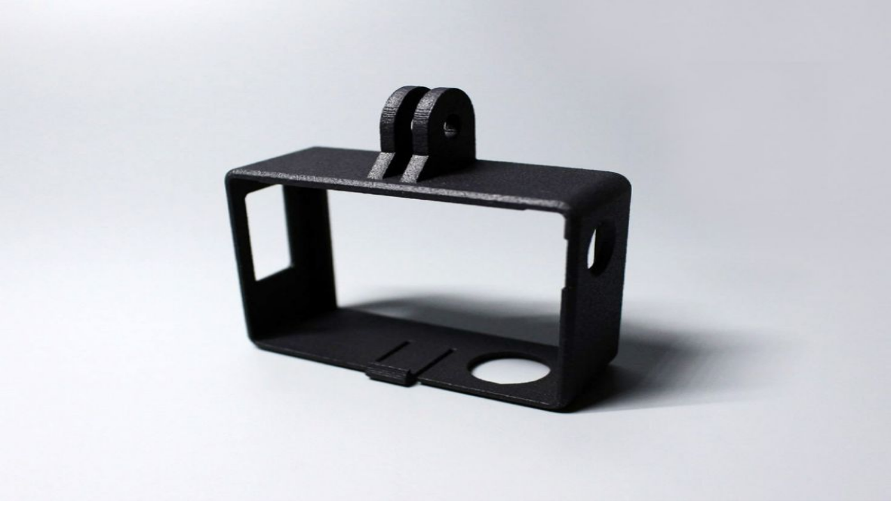

--- FILE ---
content_type: text/html; charset=utf-8
request_url: https://blog.creallo.com/ko/search?tag=%EB%82%98%EC%9D%BC%EB%A1%A0
body_size: 109861
content:
<!DOCTYPE html><html lang="ko" class="noto_sans_kr_43408ae4-module__w_rkJq__className"><head><meta charSet="utf-8"/><meta name="viewport" content="width=device-width, initial-scale=1"/><link rel="preload" as="image" href="https://cdn.creallo.com/logos/creallo_logo_rev2111_200w.png"/><link rel="stylesheet" href="/_next/static/chunks/04b5550187d77f99.css" data-precedence="next"/><link rel="stylesheet" href="/_next/static/chunks/a05394403655027a.css" data-precedence="next"/><link rel="stylesheet" href="/_next/static/chunks/3befe82de798bf54.css" data-precedence="next"/><link rel="stylesheet" href="/_next/static/chunks/0bdd5b9368804592.css" data-precedence="next"/><link rel="stylesheet" href="/_next/static/chunks/cf22b1cf6598a031.css" data-precedence="next"/><link rel="preload" as="script" fetchPriority="low" href="/_next/static/chunks/81aae2ec5bf3badd.js"/><script src="/_next/static/chunks/3e3f5f70b7348419.js" async=""></script><script src="/_next/static/chunks/be69e7b593a6fd54.js" async=""></script><script src="/_next/static/chunks/aea4d3c5a7181afa.js" async=""></script><script src="/_next/static/chunks/turbopack-1a088c49e815c924.js" async=""></script><script src="/_next/static/chunks/483a12865e0bba97.js" async=""></script><script src="/_next/static/chunks/3b4a165c2ec245ee.js" async=""></script><script src="/_next/static/chunks/e3d9fb274673e7f9.js" async=""></script><script src="/_next/static/chunks/ec2bcb25dd8392c8.js" async=""></script><script src="/_next/static/chunks/0b4ea99bb6a4f316.js" async=""></script><script src="/_next/static/chunks/d844d5f085b7a523.js" async=""></script><script src="/_next/static/chunks/623b0cc2530393bb.js" async=""></script><script src="/_next/static/chunks/eefacb437f7f16b3.js" async=""></script><script src="/_next/static/chunks/a613da85ff9134de.js" async=""></script><script src="/_next/static/chunks/1fc88b6234487c7a.js" async=""></script><script src="/_next/static/chunks/d607dd4da16500db.js" async=""></script><link rel="preload" href="https://www.googletagmanager.com/gtm.js?id=GTM-MC7VSXW" as="script"/><link rel="expect" href="#_R_" blocking="render"/><meta name="next-size-adjust" content=""/><title>&#x27;나일론&#x27; 태그 검색 결과 | 크렐로 블로그</title><meta name="description" content="&#x27;나일론&#x27; 태그 관련 글들을 모아봤습니다. 크렐로 블로그에서 관련 콘텐츠를 확인해보세요."/><meta name="robots" content="noindex, follow"/><meta name="googlebot" content="noindex, follow"/><link rel="canonical" href="https://blog.creallo.com/ko/search?tag=%EB%82%98%EC%9D%BC%EB%A1%A0"/><meta property="og:title" content="&#x27;나일론&#x27; 태그 검색 결과 | 크렐로 블로그"/><meta property="og:description" content="&#x27;나일론&#x27; 태그 관련 글들을 모아봤습니다. 크렐로 블로그에서 관련 콘텐츠를 확인해보세요."/><meta property="og:url" content="https://blog.creallo.com/ko/search?tag=%EB%82%98%EC%9D%BC%EB%A1%A0"/><meta property="og:site_name" content="크렐로 공식 블로그"/><meta property="og:locale" content="ko"/><meta property="og:image" content="https://blog.creallo.com/image/creallo_og_image.jpg"/><meta property="og:type" content="website"/><meta name="twitter:card" content="summary_large_image"/><meta name="twitter:title" content="&#x27;나일론&#x27; 태그 검색 결과 | 크렐로 블로그"/><meta name="twitter:description" content="&#x27;나일론&#x27; 태그 관련 글들을 모아봤습니다. 크렐로 블로그에서 관련 콘텐츠를 확인해보세요."/><meta name="twitter:image" content="https://blog.creallo.com/image/creallo_og_image.jpg"/><script src="/_next/static/chunks/a6dad97d9634a72d.js" noModule=""></script></head><body style="overscroll-behavior-x:auto"><div hidden=""><!--$--><!--/$--></div><!--$!--><template data-dgst="BAILOUT_TO_CLIENT_SIDE_RENDERING"></template><!--/$--><header class="sticky top-0 w-full bg-white shadow-md z-header" id="main-header"><div class="mx-auto w-full mx-[10px] max-w-[1400px] px-4 "><section class="flex items-center py-3 w-full md:py-4"><div class="hidden md:contents"><nav class="flex items-center gap-6 md:gap-12"><div class="hidden md:block"><a href="https://creallo.com"><div class="relative w-[86px] h-4 md:w-[130px] md:h-6"><img src="https://cdn.creallo.com/logos/creallo_logo_rev2111_200w.png" alt="creallo logo" class="object-contain w-full h-full" width="130" height="24"/></div></a></div><ul class="flex flex-col gap-4 md:flex-row md:items-center md:gap-5"><li class="text-lg font-bold text-left align-center md:text-center md:text-base"><button class=" hover:text-crl flex cursor-pointer items-center align-center font-bold text-left
      lg:text-center text-lg md:text-base click-isolated" type="button" name="supportedProcess">지원 공정<svg xmlns="http://www.w3.org/2000/svg" width="9" height="6" viewBox="0 0 9 6" style="margin-left:4px"><path d="M4.47913 5.25928L0.455327 0.937378L8.50293 0.937378L4.47913 5.25928Z" fill="currentColor"></path></svg></button></li><li class="text-lg font-bold text-left align-center md:text-center md:text-base"><button class=" hover:text-crl flex cursor-pointer items-center align-center font-bold text-left
      lg:text-center text-lg md:text-base click-isolated" type="button" name="supportedMaterial">지원 재료<svg xmlns="http://www.w3.org/2000/svg" width="9" height="6" viewBox="0 0 9 6" style="margin-left:4px"><path d="M4.47913 5.25928L0.455327 0.937378L8.50293 0.937378L4.47913 5.25928Z" fill="currentColor"></path></svg></button></li><li class="text-lg font-bold text-left align-center md:text-center md:text-base"><a class="hover:text-crl flex items-center align-center font-bold text-left lg:text-center text-lg md:text-base" href="https://creallo.com/review">고객 후기</a></li><li class="text-lg font-bold text-left align-center md:text-center md:text-base"><a class="hover:text-crl flex items-center align-center font-bold text-left lg:text-center text-lg md:text-base" href="https://creallo.com/portfolio">제조 사례</a></li><li class="text-lg font-bold text-left align-center md:text-center md:text-base"><button class=" hover:text-crl flex cursor-pointer items-center align-center font-bold text-left
      lg:text-center text-lg md:text-base click-isolated" type="button" name="resource">자료실<svg xmlns="http://www.w3.org/2000/svg" width="9" height="6" viewBox="0 0 9 6" style="margin-left:4px"><path d="M4.47913 5.25928L0.455327 0.937378L8.50293 0.937378L4.47913 5.25928Z" fill="currentColor"></path></svg></button></li><li class="text-lg font-bold text-left align-center md:text-center md:text-base"><a class="hover:text-crl flex items-center align-center font-bold text-left lg:text-center text-lg md:text-base" href="https://blog.creallo.com">블로그</a></li></ul></nav></div><nav class="hidden ml-auto md:block"><ul class="flex gap-4 items-center"><li><div class="relative flex items-center"><button type="button" class="cursor-pointer"><svg xmlns="http://www.w3.org/2000/svg" fill="none" viewBox="0 0 24 24" stroke-width="1.5" stroke="currentColor" aria-hidden="true" data-slot="icon" class="w-7 h-7"><path stroke-linecap="round" stroke-linejoin="round" d="M12 21a9.004 9.004 0 0 0 8.716-6.747M12 21a9.004 9.004 0 0 1-8.716-6.747M12 21c2.485 0 4.5-4.03 4.5-9S14.485 3 12 3m0 18c-2.485 0-4.5-4.03-4.5-9S9.515 3 12 3m0 0a8.997 8.997 0 0 1 7.843 4.582M12 3a8.997 8.997 0 0 0-7.843 4.582m15.686 0A11.953 11.953 0 0 1 12 10.5c-2.998 0-5.74-1.1-7.843-2.918m15.686 0A8.959 8.959 0 0 1 21 12c0 .778-.099 1.533-.284 2.253m0 0A17.919 17.919 0 0 1 12 16.5c-3.162 0-6.133-.815-8.716-2.247m0 0A9.015 9.015 0 0 1 3 12c0-1.605.42-3.113 1.157-4.418"></path></svg></button></div></li><li><a class="gtm-go-to-quote bg-crl text-white rounded shadow-md text-base font-bold py-2 md:py-1.5 shrink-0 px-2 md:min-w-[120px] flex justify-center items-center block" target="_blank" rel="noreferrer noopener" href="https://app.creallo.com/quote">견적 받기</a></li><li class="cursor-pointer"><a class="rounded font-bold bg-white text-crl h-9 leading-[0]" href="https://app.creallo.com/auth/login?redirect_uri=">로그인</a></li></ul></nav><div class="flex items-center w-full md:hidden"><a href="https://creallo.com"><div class="relative w-[86px] h-4 md:w-[130px] md:h-6"><img src="https://cdn.creallo.com/logos/creallo_logo_rev2111_200w.png" alt="creallo logo" class="object-contain w-full h-full" width="130" height="24"/></div></a><div class="flex gap-3 items-center ml-auto"><div class="relative flex items-center"><button type="button" class="cursor-pointer"><svg xmlns="http://www.w3.org/2000/svg" fill="none" viewBox="0 0 24 24" stroke-width="1.5" stroke="currentColor" aria-hidden="true" data-slot="icon" class="w-7 h-7"><path stroke-linecap="round" stroke-linejoin="round" d="M12 21a9.004 9.004 0 0 0 8.716-6.747M12 21a9.004 9.004 0 0 1-8.716-6.747M12 21c2.485 0 4.5-4.03 4.5-9S14.485 3 12 3m0 18c-2.485 0-4.5-4.03-4.5-9S9.515 3 12 3m0 0a8.997 8.997 0 0 1 7.843 4.582M12 3a8.997 8.997 0 0 0-7.843 4.582m15.686 0A11.953 11.953 0 0 1 12 10.5c-2.998 0-5.74-1.1-7.843-2.918m15.686 0A8.959 8.959 0 0 1 21 12c0 .778-.099 1.533-.284 2.253m0 0A17.919 17.919 0 0 1 12 16.5c-3.162 0-6.133-.815-8.716-2.247m0 0A9.015 9.015 0 0 1 3 12c0-1.605.42-3.113 1.157-4.418"></path></svg></button></div><button class="
        inline-block text-gray-600 border-gray-700 
      " type="button"><svg xmlns="http://www.w3.org/2000/svg" viewBox="0 0 24 24" fill="currentColor" aria-hidden="true" data-slot="icon" class="w-6 h-6 "><path fill-rule="evenodd" d="M3 6.75A.75.75 0 0 1 3.75 6h16.5a.75.75 0 0 1 0 1.5H3.75A.75.75 0 0 1 3 6.75ZM3 12a.75.75 0 0 1 .75-.75h16.5a.75.75 0 0 1 0 1.5H3.75A.75.75 0 0 1 3 12Zm0 5.25a.75.75 0 0 1 .75-.75h16.5a.75.75 0 0 1 0 1.5H3.75a.75.75 0 0 1-.75-.75Z" clip-rule="evenodd"></path></svg></button></div></div></section></div></header><div class="hidden md:block"></div><div class="px-4 mx-auto max-w-5xl"><main class="flex flex-col min-h-screen pb-10 bg-white"><script type="application/ld+json">{"@context":"https://schema.org","@type":"BreadcrumbList","itemListElement":[{"@type":"ListItem","position":1,"name":"홈","item":"https://blog.creallo.com/ko/"},{"@type":"ListItem","position":2,"name":"태그: 나일론","item":"https://blog.creallo.com/ko/search"}]}</script><script type="application/ld+json">{"@context":"https://schema.org","@type":"ItemList","name":"태그: 나일론","itemListElement":[{"@type":"ListItem","position":1,"item":{"@type":"BlogPosting","url":"https://blog.creallo.com/ko/posts/pa12-mjf-3dprint-prototype-housing","headline":"PA12 3D출력 소형 하우징 시제품제작 사례","image":[{"@type":"ImageObject","url":"https://cdn.creallo.com/doc-images/1639460794302_pa12_mjf_h_3d%EC%B6%9C%EB%A0%A5_%EC%8B%9C%EC%A0%9C%ED%92%88%EC%A0%9C%EC%9E%91_min.jpg"}]}},{"@type":"ListItem","position":2,"item":{"@type":"BlogPosting","url":"https://blog.creallo.com/ko/posts/mjf-3dprinting-pa12-nylon-sample-test","headline":"MJF 3D프린팅 출력 힌지 & 복잡한 결합구조 샘플제작","image":[{"@type":"ImageObject","url":"https://cdn.creallo.com/doc-images/1612934986292_SLS_3_min.jpg"}]}},{"@type":"ListItem","position":3,"item":{"@type":"BlogPosting","url":"https://blog.creallo.com/ko/posts/mjf-3dprinting-pa12-nylon-gopro","headline":"MJF 3D프린터로 출력 된 고프로 GoPro 홀더, MJF와 SLS의 차이","image":[{"@type":"ImageObject","url":"https://cdn.creallo.com/doc-images/1631868621392_MJF_%EB%82%98%EC%9D%BC%EB%A1%A0_%EA%B2%80%EC%A0%95_%ED%8A%B9%EC%88%98%EC%97%BC%EC%83%89_min.jpg"}]}}]}</script><div class="w-full mx-auto mt-8 mb-4"><div class="flex items-center gap-[10px] justify-between rounded border border-gray-200 px-4 py-[7.5px] bg-white w-full" style="width:full"><div class="relative flex items-center w-full "><input class="w-full flex-1 focus:outline-none placeholder-[#c8c9c7] text-gray-700 shrink-0 leading-5 " placeholder="검색어를 입력해주세요" autoComplete="on" value="나일론"/></div><svg xmlns="http://www.w3.org/2000/svg" fill="none" viewBox="0 0 24 24" stroke-width="1.5" stroke="currentColor" aria-hidden="true" data-slot="icon" class="z-content w-4 h-4 text-black cursor-pointer"><path stroke-linecap="round" stroke-linejoin="round" d="m21 21-5.197-5.197m0 0A7.5 7.5 0 1 0 5.196 5.196a7.5 7.5 0 0 0 10.607 10.607Z"></path></svg></div></div><div class="w-full pt-4 overflow-x-auto border-b border-gray-200 whitespace-nowrap no-scroll"><div class="flex items-center gap-2 px-4"><a class="flex items-center px-3.5 text-sm md:text-base leading-tight h-9 whitespace-nowrap py-1 text-gray-500 font-normal hover:text-black hover:font-medium" href="/">블로그 메인</a><a class="flex items-center px-3.5 text-sm md:text-base leading-tight h-9 whitespace-nowrap py-1 text-gray-500 font-normal hover:text-black hover:font-medium" href="/category/company-news">크렐로 소식</a><a class="flex items-center px-3.5 text-sm md:text-base leading-tight h-9 whitespace-nowrap py-1 text-gray-500 font-normal hover:text-black hover:font-medium" href="/category/design-tip">설계 노하우</a><a class="flex items-center px-3.5 text-sm md:text-base leading-tight h-9 whitespace-nowrap py-1 text-gray-500 font-normal hover:text-black hover:font-medium" href="/category/manufacturing-info">인사이트</a><a class="flex items-center px-3.5 text-sm md:text-base leading-tight h-9 whitespace-nowrap py-1 text-gray-500 font-normal hover:text-black hover:font-medium" href="/category/case-study">고객 사례</a></div></div><section class="py-8 md:py-12"><div class="flex items-center justify-between mb-6"><div class="flex items-center space-x-2"><p class="text-xl font-semibold md:text-2xl">&#x27;나일론&#x27; 태그 검색 결과 (3)</p></div> </div><div class="flex flex-col mx-auto space-y-6"><a href="/ko/posts/pa12-mjf-3dprint-prototype-housing"><div class="group flex overflow-hidden rounded-lg bg-white shadow-sm transition-shadow duration-300 hover:shadow-lg h-full flex-col md:flex-row-reverse md:gap-6"><div class="relative shrink-0 overflow-hidden aspect-[3/2] w-full md:w-1/3"><img alt="PA12 3D출력 소형 하우징 시제품제작 사례" loading="lazy" decoding="async" data-nimg="fill" class="object-cover transition-transform duration-300 group-hover:scale-105" style="position:absolute;height:100%;width:100%;left:0;top:0;right:0;bottom:0;color:transparent" src="https://cdn.creallo.com/doc-images/1639460794302_pa12_mjf_h_3d%EC%B6%9C%EB%A0%A5_%EC%8B%9C%EC%A0%9C%ED%92%88%EC%A0%9C%EC%9E%91_min.jpg"/></div><div class="flex flex-col flex-1 p-4 gap-2 md:w-2/3"><p class="text-sm font-medium md:text-base text-crl-primary"></p><div class="flex flex-col gap-2 overflow-hidden lg:gap-3"><h4 class="text-xl font-semibold leading-tight line-clamp-3">PA12 3D출력 소형 하우징 시제품제작 사례</h4><p class="text-sm text-gray-600 md:text-base line-clamp-3 lg:line-clamp-none">PA12 소재로 3D출력 된 소형 하우징 시제품제작 사례입니다. 기능성 시제품제작 및 최종 사용 부품의 소재로 쓰이는 MJF 3D출력의 PA12 나일론 소재에 대해서 알아보고, 자동DFM분석 시스템을 통하여 생산 시간과 비용을 대폭 절감할 수 있는 방법을 소개해드립니다. 빠르고 품질 좋은 시제품제작을 제공합니다.</p></div><p class="pt-1 mt-auto text-gray-500 text-sm">2021.12.14</p></div></div></a><a href="/ko/posts/mjf-3dprinting-pa12-nylon-sample-test"><div class="group flex overflow-hidden rounded-lg bg-white shadow-sm transition-shadow duration-300 hover:shadow-lg h-full flex-col md:flex-row-reverse md:gap-6"><div class="relative shrink-0 overflow-hidden aspect-[3/2] w-full md:w-1/3"><img alt="MJF 3D프린팅 출력 힌지 &amp; 복잡한 결합구조 샘플제작" loading="lazy" decoding="async" data-nimg="fill" class="object-cover transition-transform duration-300 group-hover:scale-105" style="position:absolute;height:100%;width:100%;left:0;top:0;right:0;bottom:0;color:transparent" src="https://cdn.creallo.com/doc-images/1612934986292_SLS_3_min.jpg"/></div><div class="flex flex-col flex-1 p-4 gap-2 md:w-2/3"><p class="text-sm font-medium md:text-base text-crl-primary"></p><div class="flex flex-col gap-2 overflow-hidden lg:gap-3"><h4 class="text-xl font-semibold leading-tight line-clamp-3">MJF 3D프린팅 출력 힌지 &amp; 복잡한 결합구조 샘플제작</h4><p class="text-sm text-gray-600 md:text-base line-clamp-3 lg:line-clamp-none">MJF 3D프린팅을 통해 제작된 샘플을 소개해드립니다. 아주 복잡한 결합구조를 가진 힌지를 제작한 이유는 MJF 3D프린터의 주요 재료인 PA12 나일론의 가벼우면서, 높은 인장력과 탄력성을 실험해보기 위해서 입니다. PA12 나일론에 대한 자세한 설명이 필요하시면 도움이 되실 것 입니다.</p></div><p class="pt-1 mt-auto text-gray-500 text-sm">2021.04.14</p></div></div></a><a href="/ko/posts/mjf-3dprinting-pa12-nylon-gopro"><div class="group flex overflow-hidden rounded-lg bg-white shadow-sm transition-shadow duration-300 hover:shadow-lg h-full flex-col md:flex-row-reverse md:gap-6"><div class="relative shrink-0 overflow-hidden aspect-[3/2] w-full md:w-1/3"><img alt="MJF 3D프린터로 출력 된 고프로 GoPro 홀더, MJF와 SLS의 차이" loading="lazy" decoding="async" data-nimg="fill" class="object-cover transition-transform duration-300 group-hover:scale-105" style="position:absolute;height:100%;width:100%;left:0;top:0;right:0;bottom:0;color:transparent" src="https://cdn.creallo.com/doc-images/1631868621392_MJF_%EB%82%98%EC%9D%BC%EB%A1%A0_%EA%B2%80%EC%A0%95_%ED%8A%B9%EC%88%98%EC%97%BC%EC%83%89_min.jpg"/></div><div class="flex flex-col flex-1 p-4 gap-2 md:w-2/3"><p class="text-sm font-medium md:text-base text-crl-primary"></p><div class="flex flex-col gap-2 overflow-hidden lg:gap-3"><h4 class="text-xl font-semibold leading-tight line-clamp-3">MJF 3D프린터로 출력 된 고프로 GoPro 홀더, MJF와 SLS의 차이</h4><p class="text-sm text-gray-600 md:text-base line-clamp-3 lg:line-clamp-none">MJF 3D프린터로 제작 된 고품질의 고프로 홀더를 살펴보면서 MJF 방식의 3D프린터를 간단히 설명드리고, MJF방식과 유사한 SLS 방식과는 어떤 점이 다른지 알기 쉽게 설명해드리겠습니다. 많은 장점을 보유한 MJF 3D프린터를 통해 우수한 강도와 유연성을 가진 제품을 제작해보시길 추천합니다.</p></div><p class="pt-1 mt-auto text-gray-500 text-sm">2021.04.09</p></div></div></a></div></section></main><!--$--><!--/$--></div><section class="w-full h-96 md:h-[450px] flex items-center justify-center relative" style="background-image:url(https://cdn.creallo.com/web_main/images/global_footer_bg.jpg);background-size:cover;background-position:center;background-repeat:no-repeat"><div class="mx-auto w-full max-w-[1400px] px-4"><article class="w-full h-full flex flex-col gap-4 items-center justify-center relative z-content"><h2 class="text-white md:leading-12 font-bold break-keep text-center">지금 바로 제조를 시작해보세요</h2><ul class="flex flex-col md:flex-row md:flex-wrap md:items-center mb-10 gap-1 md:gap-[26px]"><li class="flex gap-[5px] items-center"><svg xmlns="http://www.w3.org/2000/svg" fill="none" viewBox="0 0 24 24" stroke-width="1.5" stroke="currentColor" aria-hidden="true" data-slot="icon" class="w-[22px] h-[22px] flex justify-center items-center text-crl"><path stroke-linecap="round" stroke-linejoin="round" d="M9 12.75 11.25 15 15 9.75M21 12a9 9 0 1 1-18 0 9 9 0 0 1 18 0Z"></path></svg><p class="text-base leading-6 text-white align-middle">AI 실시간 견적</p></li><li class="flex gap-[5px] items-center"><svg xmlns="http://www.w3.org/2000/svg" fill="none" viewBox="0 0 24 24" stroke-width="1.5" stroke="currentColor" aria-hidden="true" data-slot="icon" class="w-[22px] h-[22px] flex justify-center items-center text-crl"><path stroke-linecap="round" stroke-linejoin="round" d="M9 12.75 11.25 15 15 9.75M21 12a9 9 0 1 1-18 0 9 9 0 0 1 18 0Z"></path></svg><p class="text-base leading-6 text-white align-middle">설계 시제품 제작</p></li><li class="flex gap-[5px] items-center"><svg xmlns="http://www.w3.org/2000/svg" fill="none" viewBox="0 0 24 24" stroke-width="1.5" stroke="currentColor" aria-hidden="true" data-slot="icon" class="w-[22px] h-[22px] flex justify-center items-center text-crl"><path stroke-linecap="round" stroke-linejoin="round" d="M9 12.75 11.25 15 15 9.75M21 12a9 9 0 1 1-18 0 9 9 0 0 1 18 0Z"></path></svg><p class="text-base leading-6 text-white align-middle">양산</p></li></ul><a class="flex items-center justify-center w-[330px] h-[56px] font-bold mt-4 md:mt-8 bg-crl hover:bg-crl-orange text-white rounded-md font-bold text-xl" href="https://app.creallo.com/quote">실시간 견적 받기</a></article></div></section><footer class="mt-auto py-[60px] md:px-12 border-t relative px-3.5 sm:px-24 text-sm text-gray-500 z-footer"><div class="mx-auto w-full mx-[10px] max-w-[1400px] px-4 "><div class="flex flex-col gap-11 md:gap-0 md:flex-row md:justify-between"><article class="flex flex-col gap-6"><ul><li class="font-bold text-gary-600 mb-[5px]">(주)크렐로</li><li>대표이사<!-- --> : <!-- -->김희중<span class="mx-2">|</span>사업자 번호<!-- --> :<!-- --> <!-- -->758-88-01635</li><li>개인정보관리책임자<!-- --> : <!-- -->최재선<span class="mx-2">|</span><a href="http://www.ftc.go.kr/bizCommPop.do?wrkr_no=7588801635" target="_blank" rel="noreferrer">통신판매번호<!-- --> :<!-- --> <!-- -->2023-서울금천-2509</a></li></ul><ul class="flex flex-col gap-1"><li class="flex items-center"><svg xmlns="http://www.w3.org/2000/svg" viewBox="0 0 24 24" fill="currentColor" aria-hidden="true" data-slot="icon" class="w-4 h-4 mr-1 text-xs text-cool-gray-400 md:text-sm"><path fill-rule="evenodd" d="M12.516 2.17a.75.75 0 0 0-1.032 0 11.209 11.209 0 0 1-7.877 3.08.75.75 0 0 0-.722.515A12.74 12.74 0 0 0 2.25 9.75c0 5.942 4.064 10.933 9.563 12.348a.749.749 0 0 0 .374 0c5.499-1.415 9.563-6.406 9.563-12.348 0-1.39-.223-2.73-.635-3.985a.75.75 0 0 0-.722-.516l-.143.001c-2.996 0-5.717-1.17-7.734-3.08Zm3.094 8.016a.75.75 0 1 0-1.22-.872l-3.236 4.53L9.53 12.22a.75.75 0 0 0-1.06 1.06l2.25 2.25a.75.75 0 0 0 1.14-.094l3.75-5.25Z" clip-rule="evenodd"></path></svg><a class=" text-xs md:text-sm hover:underline" target="_blank" rel="noreferrer" href="https://cdn.creallo.com/web_main/images/ISO_9001_ko.pdf">ISO 9001 품질경영인증</a></li><li class="flex items-center"><svg xmlns="http://www.w3.org/2000/svg" viewBox="0 0 24 24" fill="currentColor" aria-hidden="true" data-slot="icon" class="w-4 h-4 mr-1 text-xs text-cool-gray-400 md:text-sm"><path fill-rule="evenodd" d="M12 1.5a5.25 5.25 0 0 0-5.25 5.25v3a3 3 0 0 0-3 3v6.75a3 3 0 0 0 3 3h10.5a3 3 0 0 0 3-3v-6.75a3 3 0 0 0-3-3v-3c0-2.9-2.35-5.25-5.25-5.25Zm3.75 8.25v-3a3.75 3.75 0 1 0-7.5 0v3h7.5Z" clip-rule="evenodd"></path></svg><a class=" text-xs md:text-sm hover:underline" target="_blank" rel="noreferrer" href="https://cdn.creallo.com/web_main/images/ISO_27001_ko.pdf">ISO 27001 정보보안경영인증</a></li><li class="flex items-center"><svg xmlns="http://www.w3.org/2000/svg" viewBox="0 0 24 24" fill="currentColor" aria-hidden="true" data-slot="icon" class="w-4 h-4 mr-1 text-xs text-cool-gray-400 md:text-sm"><path d="M21.721 12.752a9.711 9.711 0 0 0-.945-5.003 12.754 12.754 0 0 1-4.339 2.708 18.991 18.991 0 0 1-.214 4.772 17.165 17.165 0 0 0 5.498-2.477ZM14.634 15.55a17.324 17.324 0 0 0 .332-4.647c-.952.227-1.945.347-2.966.347-1.021 0-2.014-.12-2.966-.347a17.515 17.515 0 0 0 .332 4.647 17.385 17.385 0 0 0 5.268 0ZM9.772 17.119a18.963 18.963 0 0 0 4.456 0A17.182 17.182 0 0 1 12 21.724a17.18 17.18 0 0 1-2.228-4.605ZM7.777 15.23a18.87 18.87 0 0 1-.214-4.774 12.753 12.753 0 0 1-4.34-2.708 9.711 9.711 0 0 0-.944 5.004 17.165 17.165 0 0 0 5.498 2.477ZM21.356 14.752a9.765 9.765 0 0 1-7.478 6.817 18.64 18.64 0 0 0 1.988-4.718 18.627 18.627 0 0 0 5.49-2.098ZM2.644 14.752c1.682.971 3.53 1.688 5.49 2.099a18.64 18.64 0 0 0 1.988 4.718 9.765 9.765 0 0 1-7.478-6.816ZM13.878 2.43a9.755 9.755 0 0 1 6.116 3.986 11.267 11.267 0 0 1-3.746 2.504 18.63 18.63 0 0 0-2.37-6.49ZM12 2.276a17.152 17.152 0 0 1 2.805 7.121c-.897.23-1.837.353-2.805.353-.968 0-1.908-.122-2.805-.353A17.151 17.151 0 0 1 12 2.276ZM10.122 2.43a18.629 18.629 0 0 0-2.37 6.49 11.266 11.266 0 0 1-3.746-2.504 9.754 9.754 0 0 1 6.116-3.985Z"></path></svg><a class=" text-xs md:text-sm hover:underline" target="_blank" rel="noreferrer" href="https://cdn.creallo.com/web_main/images/ISO_14001_ko.pdf">ISO 14001 환경경영인증</a></li></ul><div class="w-full gap-2"><p class="text-sm font-bold tracking-tight text-gray-500 mb-[5px] ">뉴스레터를 구독하세요</p><div class="flex flex-col w-full gap-2"><form class="flex w-full flex-col gap-2 rounded-lg bg-white/80 p-3 shadow-sm backdrop-blur-sm"><div class="flex w-full flex-col gap-3 sm:flex-row sm:items-start sm:gap-4"><div class="flex-grow"><div class="label_input_container flex-grow gap-1"><div style="width:100%;position:relative"><div style="display:flex;flex-direction:row"><input class="label_input_input h-10 px-3 text-sm focus:border-gray-400 focus:ring-0 border border-[#E5E7EB]" placeholder="이메일을 입력해 주세요" type="text" name="email" value=""/></div></div></div></div><div class="flex w-full items-center sm:w-auto sm:items-start"><button type="submit" class="button-base button-style-crl-solid crl-primary h-10 w-full rounded-lg px-5 text-sm font-semibold shadow-sm transition-colors duration-150 hover:opacity-95 sm:w-auto" tabindex="0">구독하기</button></div></div><label class="flex items-center gap-2 cursor-pointer text-xs text-gray-600 mt-1"><input type="checkbox" class="h-4 w-4 cursor-pointer rounded border-gray-300 text-blue-600 focus:ring-2 focus:ring-blue-500"/><span>뉴스레터 및 광고성 정보 수신에 동의합니다. (필수)</span></label></form></div></div></article><div class="grid grid-cols-2 md:flex md:flex-wrap md:ml-4"><ul class="mb-5 mr-16"><li class="mb-1 font-bold">Company</li><li class="mb-1"><a href="https://creallo.com/ko/about-us">회사소개</a></li><li class="mb-1"><a href="https://creallo.com/ko/certifications">인증 현황</a></li><li class="mb-1"><a href="https://creallo.com/ko/portfolio?type=manufacture">제조 사례</a></li><li class="mb-1"><a target="_blank" rel="noreferrer" href="https://creallo.career.greetinghr.com/home">인재 채용</a></li></ul><ul class="mb-5 mr-16"><li class="mb-1 font-bold">Service</li><li class="mb-1"><a href="https://creallo.com/ko/services/ai-manufacturing">AI기반 실시간 제조 서비스</a></li><li class="mb-1"><a href="https://creallo.com/ko/services/3d-printing">3D 프린팅 서비스</a></li><li class="mb-1"><a href="https://creallo.com/ko/services/cnc">CNC 가공 서비스</a></li></ul><ul class="mb-5 mr-16"><li class="mb-1 font-bold">Resources</li><li class="mb-1"><a href="https://creallo.com/ko/guide/3d-print-design-guide">설계 가이드</a></li><li class="mb-1"><a href="https://creallo.com/ko/how-to-use/how-to-use-creallo-realtime-quote">AI 실시간 제조 가이드</a></li><li class="mb-1 gtm-click-post"><a class="gtm-click-post" target="_blank" rel="noreferrer" href="https://blog.creallo.com/ko">블로그</a></li><li class="mb-1"><a href="https://app.creallo.com/ko/tool/pantone_finder">팬톤 색상 검색기</a></li></ul><ul class="mb-5 mr-16"><li class="mb-1 font-bold">Support</li><li class="mb-1"><a href="https://creallo.com/ko/faq">자주 묻는 질문</a></li><li class="mb-1"><a href="https://creallo.com/ko/contact">연락하기</a></li><li class="inline-block mr-2"><a target="_blank" rel="noreferrer" href="https://www.linkedin.com/company/creallo"><svg aria-hidden="true" focusable="false" data-prefix="fab" data-icon="linkedin" class="svg-inline--fa fa-linkedin fa-lg text-secondary opacity-80 hover:opacity-100" role="img" xmlns="http://www.w3.org/2000/svg" viewBox="0 0 448 512"><path fill="currentColor" d="M416 32H31.9C14.3 32 0 46.5 0 64.3v383.4C0 465.5 14.3 480 31.9 480H416c17.6 0 32-14.5 32-32.3V64.3c0-17.8-14.4-32.3-32-32.3zM135.4 416H69V202.2h66.5V416zm-33.2-243c-21.3 0-38.5-17.3-38.5-38.5S80.9 96 102.2 96c21.2 0 38.5 17.3 38.5 38.5 0 21.3-17.2 38.5-38.5 38.5zm282.1 243h-66.4V312c0-24.8-.5-56.7-34.5-56.7-34.6 0-39.9 27-39.9 54.9V416h-66.4V202.2h63.7v29.2h.9c8.9-16.8 30.6-34.5 62.9-34.5 67.2 0 79.7 44.3 79.7 101.9V416z"></path></svg></a></li><li class="inline-block mr-2"><a target="_blank" rel="noreferrer" href="https://www.instagram.com/creallo_official/"><svg aria-hidden="true" focusable="false" data-prefix="fab" data-icon="instagram" class="svg-inline--fa fa-instagram fa-lg text-secondary opacity-80 hover:opacity-100" role="img" xmlns="http://www.w3.org/2000/svg" viewBox="0 0 448 512"><path fill="currentColor" d="M224.1 141c-63.6 0-114.9 51.3-114.9 114.9s51.3 114.9 114.9 114.9S339 319.5 339 255.9 287.7 141 224.1 141zm0 189.6c-41.1 0-74.7-33.5-74.7-74.7s33.5-74.7 74.7-74.7 74.7 33.5 74.7 74.7-33.6 74.7-74.7 74.7zm146.4-194.3c0 14.9-12 26.8-26.8 26.8-14.9 0-26.8-12-26.8-26.8s12-26.8 26.8-26.8 26.8 12 26.8 26.8zm76.1 27.2c-1.7-35.9-9.9-67.7-36.2-93.9-26.2-26.2-58-34.4-93.9-36.2-37-2.1-147.9-2.1-184.9 0-35.8 1.7-67.6 9.9-93.9 36.1s-34.4 58-36.2 93.9c-2.1 37-2.1 147.9 0 184.9 1.7 35.9 9.9 67.7 36.2 93.9s58 34.4 93.9 36.2c37 2.1 147.9 2.1 184.9 0 35.9-1.7 67.7-9.9 93.9-36.2 26.2-26.2 34.4-58 36.2-93.9 2.1-37 2.1-147.8 0-184.8zM398.8 388c-7.8 19.6-22.9 34.7-42.6 42.6-29.5 11.7-99.5 9-132.1 9s-102.7 2.6-132.1-9c-19.6-7.8-34.7-22.9-42.6-42.6-11.7-29.5-9-99.5-9-132.1s-2.6-102.7 9-132.1c7.8-19.6 22.9-34.7 42.6-42.6 29.5-11.7 99.5-9 132.1-9s102.7-2.6 132.1 9c19.6 7.8 34.7 22.9 42.6 42.6 11.7 29.5 9 99.5 9 132.1s2.7 102.7-9 132.1z"></path></svg></a></li><li class="inline-block mr-2"><a target="_blank" rel="noreferrer" href="https://www.youtube.com/@creallo9105"><svg aria-hidden="true" focusable="false" data-prefix="fab" data-icon="youtube" class="svg-inline--fa fa-youtube fa-lg text-secondary opacity-80 hover:opacity-100" role="img" xmlns="http://www.w3.org/2000/svg" viewBox="0 0 576 512"><path fill="currentColor" d="M549.655 124.083c-6.281-23.65-24.787-42.276-48.284-48.597C458.781 64 288 64 288 64S117.22 64 74.629 75.486c-23.497 6.322-42.003 24.947-48.284 48.597-11.412 42.867-11.412 132.305-11.412 132.305s0 89.438 11.412 132.305c6.281 23.65 24.787 41.5 48.284 47.821C117.22 448 288 448 288 448s170.78 0 213.371-11.486c23.497-6.321 42.003-24.171 48.284-47.821 11.412-42.867 11.412-132.305 11.412-132.305s0-89.438-11.412-132.305zm-317.51 213.508V175.185l142.739 81.205-142.739 81.201z"></path></svg></a></li></ul></div></div><div class="md:mt-11"><div class="text-xs flex-nowrap"><a href="https://creallo.com/ko/legal/terms_of_use">이용약관</a><span class="mx-2">|</span><a href="https://creallo.com/ko/legal/privacy_policy">개인정보처리방침</a><span class="mx-2">|</span><a href="https://creallo.com/ko/legal/terms_of_customized_production">맞춤형 제조 주문 약관</a></div><span class="mt-2 text-xs">© Creallo. <!-- -->2026<!-- -->. All Rights Reserved</span></div></div></footer><script src="/_next/static/chunks/81aae2ec5bf3badd.js" id="_R_" async=""></script><script>(self.__next_f=self.__next_f||[]).push([0])</script><script>self.__next_f.push([1,"1:\"$Sreact.fragment\"\n2:I[92337,[\"/_next/static/chunks/483a12865e0bba97.js\",\"/_next/static/chunks/3b4a165c2ec245ee.js\"],\"default\"]\n3:I[77529,[\"/_next/static/chunks/483a12865e0bba97.js\",\"/_next/static/chunks/3b4a165c2ec245ee.js\"],\"default\"]\n6:I[2718,[\"/_next/static/chunks/483a12865e0bba97.js\",\"/_next/static/chunks/3b4a165c2ec245ee.js\"],\"OutletBoundary\"]\n7:\"$Sreact.suspense\"\n9:I[2718,[\"/_next/static/chunks/483a12865e0bba97.js\",\"/_next/static/chunks/3b4a165c2ec245ee.js\"],\"ViewportBoundary\"]\nb:I[2718,[\"/_next/static/chunks/483a12865e0bba97.js\",\"/_next/static/chunks/3b4a165c2ec245ee.js\"],\"MetadataBoundary\"]\nd:I[54354,[\"/_next/static/chunks/483a12865e0bba97.js\",\"/_next/static/chunks/3b4a165c2ec245ee.js\"],\"default\"]\n:HL[\"/_next/static/chunks/04b5550187d77f99.css\",\"style\"]\n:HL[\"/_next/static/chunks/a05394403655027a.css\",\"style\"]\n:HL[\"/_next/static/chunks/3befe82de798bf54.css\",\"style\"]\n:HL[\"/_next/static/chunks/0bdd5b9368804592.css\",\"style\"]\n:HL[\"/_next/static/chunks/cf22b1cf6598a031.css\",\"style\"]\n:HL[\"/_next/static/media/fca78c2ee6cec166-s.p.11a55858.woff2\",\"font\",{\"crossOrigin\":\"\",\"type\":\"font/woff2\"}]\n"])</script><script>self.__next_f.push([1,"0:{\"P\":null,\"b\":\"LysuRScnq1Om7LS6ApD4N\",\"c\":[\"\",\"ko\",\"search?tag=%EB%82%98%EC%9D%BC%EB%A1%A0\"],\"q\":\"?tag=%EB%82%98%EC%9D%BC%EB%A1%A0\",\"i\":false,\"f\":[[[\"\",{\"children\":[[\"lang\",\"ko\",\"d\"],{\"children\":[\"search\",{\"children\":[\"__PAGE__?{\\\"tag\\\":\\\"나일론\\\"}\",{}]}]},\"$undefined\",\"$undefined\",true]}],[[\"$\",\"$1\",\"c\",{\"children\":[null,[\"$\",\"$L2\",null,{\"parallelRouterKey\":\"children\",\"error\":\"$undefined\",\"errorStyles\":\"$undefined\",\"errorScripts\":\"$undefined\",\"template\":[\"$\",\"$L3\",null,{}],\"templateStyles\":\"$undefined\",\"templateScripts\":\"$undefined\",\"notFound\":[[[\"$\",\"title\",null,{\"children\":\"404: This page could not be found.\"}],[\"$\",\"div\",null,{\"style\":{\"fontFamily\":\"system-ui,\\\"Segoe UI\\\",Roboto,Helvetica,Arial,sans-serif,\\\"Apple Color Emoji\\\",\\\"Segoe UI Emoji\\\"\",\"height\":\"100vh\",\"textAlign\":\"center\",\"display\":\"flex\",\"flexDirection\":\"column\",\"alignItems\":\"center\",\"justifyContent\":\"center\"},\"children\":[\"$\",\"div\",null,{\"children\":[[\"$\",\"style\",null,{\"dangerouslySetInnerHTML\":{\"__html\":\"body{color:#000;background:#fff;margin:0}.next-error-h1{border-right:1px solid rgba(0,0,0,.3)}@media (prefers-color-scheme:dark){body{color:#fff;background:#000}.next-error-h1{border-right:1px solid rgba(255,255,255,.3)}}\"}}],[\"$\",\"h1\",null,{\"className\":\"next-error-h1\",\"style\":{\"display\":\"inline-block\",\"margin\":\"0 20px 0 0\",\"padding\":\"0 23px 0 0\",\"fontSize\":24,\"fontWeight\":500,\"verticalAlign\":\"top\",\"lineHeight\":\"49px\"},\"children\":404}],[\"$\",\"div\",null,{\"style\":{\"display\":\"inline-block\"},\"children\":[\"$\",\"h2\",null,{\"style\":{\"fontSize\":14,\"fontWeight\":400,\"lineHeight\":\"49px\",\"margin\":0},\"children\":\"This page could not be found.\"}]}]]}]}]],[]],\"forbidden\":\"$undefined\",\"unauthorized\":\"$undefined\"}]]}],{\"children\":[[\"$\",\"$1\",\"c\",{\"children\":[[[\"$\",\"link\",\"0\",{\"rel\":\"stylesheet\",\"href\":\"/_next/static/chunks/04b5550187d77f99.css\",\"precedence\":\"next\",\"crossOrigin\":\"$undefined\",\"nonce\":\"$undefined\"}],[\"$\",\"link\",\"1\",{\"rel\":\"stylesheet\",\"href\":\"/_next/static/chunks/a05394403655027a.css\",\"precedence\":\"next\",\"crossOrigin\":\"$undefined\",\"nonce\":\"$undefined\"}],[\"$\",\"link\",\"2\",{\"rel\":\"stylesheet\",\"href\":\"/_next/static/chunks/3befe82de798bf54.css\",\"precedence\":\"next\",\"crossOrigin\":\"$undefined\",\"nonce\":\"$undefined\"}],[\"$\",\"link\",\"3\",{\"rel\":\"stylesheet\",\"href\":\"/_next/static/chunks/0bdd5b9368804592.css\",\"precedence\":\"next\",\"crossOrigin\":\"$undefined\",\"nonce\":\"$undefined\"}],[\"$\",\"link\",\"4\",{\"rel\":\"stylesheet\",\"href\":\"/_next/static/chunks/cf22b1cf6598a031.css\",\"precedence\":\"next\",\"crossOrigin\":\"$undefined\",\"nonce\":\"$undefined\"}],[\"$\",\"script\",\"script-0\",{\"src\":\"/_next/static/chunks/e3d9fb274673e7f9.js\",\"async\":true,\"nonce\":\"$undefined\"}],[\"$\",\"script\",\"script-1\",{\"src\":\"/_next/static/chunks/ec2bcb25dd8392c8.js\",\"async\":true,\"nonce\":\"$undefined\"}],[\"$\",\"script\",\"script-2\",{\"src\":\"/_next/static/chunks/0b4ea99bb6a4f316.js\",\"async\":true,\"nonce\":\"$undefined\"}],[\"$\",\"script\",\"script-3\",{\"src\":\"/_next/static/chunks/d844d5f085b7a523.js\",\"async\":true,\"nonce\":\"$undefined\"}],[\"$\",\"script\",\"script-4\",{\"src\":\"/_next/static/chunks/623b0cc2530393bb.js\",\"async\":true,\"nonce\":\"$undefined\"}],[\"$\",\"script\",\"script-5\",{\"src\":\"/_next/static/chunks/eefacb437f7f16b3.js\",\"async\":true,\"nonce\":\"$undefined\"}]],\"$L4\"]}],{\"children\":[[\"$\",\"$1\",\"c\",{\"children\":[null,[\"$\",\"$L2\",null,{\"parallelRouterKey\":\"children\",\"error\":\"$undefined\",\"errorStyles\":\"$undefined\",\"errorScripts\":\"$undefined\",\"template\":[\"$\",\"$L3\",null,{}],\"templateStyles\":\"$undefined\",\"templateScripts\":\"$undefined\",\"notFound\":\"$undefined\",\"forbidden\":\"$undefined\",\"unauthorized\":\"$undefined\"}]]}],{\"children\":[[\"$\",\"$1\",\"c\",{\"children\":[\"$L5\",[[\"$\",\"script\",\"script-0\",{\"src\":\"/_next/static/chunks/a613da85ff9134de.js\",\"async\":true,\"nonce\":\"$undefined\"}],[\"$\",\"script\",\"script-1\",{\"src\":\"/_next/static/chunks/1fc88b6234487c7a.js\",\"async\":true,\"nonce\":\"$undefined\"}]],[\"$\",\"$L6\",null,{\"children\":[\"$\",\"$7\",null,{\"name\":\"Next.MetadataOutlet\",\"children\":\"$@8\"}]}]]}],{},null,false,false]},null,false,false]},null,false,false]},null,false,false],[\"$\",\"$1\",\"h\",{\"children\":[null,[\"$\",\"$L9\",null,{\"children\":\"$La\"}],[\"$\",\"div\",null,{\"hidden\":true,\"children\":[\"$\",\"$Lb\",null,{\"children\":[\"$\",\"$7\",null,{\"name\":\"Next.Metadata\",\"children\":\"$Lc\"}]}]}],[\"$\",\"meta\",null,{\"name\":\"next-size-adjust\",\"content\":\"\"}]]}],false]],\"m\":\"$undefined\",\"G\":[\"$d\",[]],\"S\":false}\n"])</script><script>self.__next_f.push([1,"a:[[\"$\",\"meta\",\"0\",{\"charSet\":\"utf-8\"}],[\"$\",\"meta\",\"1\",{\"name\":\"viewport\",\"content\":\"width=device-width, initial-scale=1\"}]]\n"])</script><script>self.__next_f.push([1,"e:I[82722,[\"/_next/static/chunks/e3d9fb274673e7f9.js\",\"/_next/static/chunks/ec2bcb25dd8392c8.js\",\"/_next/static/chunks/0b4ea99bb6a4f316.js\",\"/_next/static/chunks/d844d5f085b7a523.js\",\"/_next/static/chunks/623b0cc2530393bb.js\",\"/_next/static/chunks/eefacb437f7f16b3.js\"],\"GoogleTagManager\"]\nf:I[71986,[\"/_next/static/chunks/e3d9fb274673e7f9.js\",\"/_next/static/chunks/ec2bcb25dd8392c8.js\",\"/_next/static/chunks/0b4ea99bb6a4f316.js\",\"/_next/static/chunks/d844d5f085b7a523.js\",\"/_next/static/chunks/623b0cc2530393bb.js\",\"/_next/static/chunks/eefacb437f7f16b3.js\"],\"SocketProvider\"]\n4:[\"$\",\"html\",null,{\"lang\":\"ko\",\"className\":\"noto_sans_kr_43408ae4-module__w_rkJq__className\",\"children\":[[\"$\",\"$Le\",null,{\"gtmId\":\"GTM-MC7VSXW\"}],[\"$\",\"body\",null,{\"style\":{\"overscrollBehaviorX\":\"auto\"},\"suppressHydrationWarning\":true,\"children\":[\"$\",\"$Lf\",null,{\"uri\":\"https://app.creallo.com\",\"children\":\"$L10\"}]}]]}]\n8:null\n"])</script><script>self.__next_f.push([1,"c:[[\"$\",\"title\",\"0\",{\"children\":\"'나일론' 태그 검색 결과 | 크렐로 블로그\"}],[\"$\",\"meta\",\"1\",{\"name\":\"description\",\"content\":\"'나일론' 태그 관련 글들을 모아봤습니다. 크렐로 블로그에서 관련 콘텐츠를 확인해보세요.\"}],[\"$\",\"meta\",\"2\",{\"name\":\"robots\",\"content\":\"noindex, follow\"}],[\"$\",\"meta\",\"3\",{\"name\":\"googlebot\",\"content\":\"noindex, follow\"}],[\"$\",\"link\",\"4\",{\"rel\":\"canonical\",\"href\":\"https://blog.creallo.com/ko/search?tag=%EB%82%98%EC%9D%BC%EB%A1%A0\"}],[\"$\",\"meta\",\"5\",{\"property\":\"og:title\",\"content\":\"'나일론' 태그 검색 결과 | 크렐로 블로그\"}],[\"$\",\"meta\",\"6\",{\"property\":\"og:description\",\"content\":\"'나일론' 태그 관련 글들을 모아봤습니다. 크렐로 블로그에서 관련 콘텐츠를 확인해보세요.\"}],[\"$\",\"meta\",\"7\",{\"property\":\"og:url\",\"content\":\"https://blog.creallo.com/ko/search?tag=%EB%82%98%EC%9D%BC%EB%A1%A0\"}],[\"$\",\"meta\",\"8\",{\"property\":\"og:site_name\",\"content\":\"크렐로 공식 블로그\"}],[\"$\",\"meta\",\"9\",{\"property\":\"og:locale\",\"content\":\"ko\"}],[\"$\",\"meta\",\"10\",{\"property\":\"og:image\",\"content\":\"https://blog.creallo.com/image/creallo_og_image.jpg\"}],[\"$\",\"meta\",\"11\",{\"property\":\"og:type\",\"content\":\"website\"}],[\"$\",\"meta\",\"12\",{\"name\":\"twitter:card\",\"content\":\"summary_large_image\"}],[\"$\",\"meta\",\"13\",{\"name\":\"twitter:title\",\"content\":\"'나일론' 태그 검색 결과 | 크렐로 블로그\"}],[\"$\",\"meta\",\"14\",{\"name\":\"twitter:description\",\"content\":\"'나일론' 태그 관련 글들을 모아봤습니다. 크렐로 블로그에서 관련 콘텐츠를 확인해보세요.\"}],[\"$\",\"meta\",\"15\",{\"name\":\"twitter:image\",\"content\":\"https://blog.creallo.com/image/creallo_og_image.jpg\"}]]\n"])</script><script>self.__next_f.push([1,"11:I[61169,[\"/_next/static/chunks/e3d9fb274673e7f9.js\",\"/_next/static/chunks/ec2bcb25dd8392c8.js\",\"/_next/static/chunks/0b4ea99bb6a4f316.js\",\"/_next/static/chunks/d844d5f085b7a523.js\",\"/_next/static/chunks/623b0cc2530393bb.js\",\"/_next/static/chunks/eefacb437f7f16b3.js\"],\"default\"]\n"])</script><script>self.__next_f.push([1,"10:[\"$\",\"$L11\",null,{\"formats\":\"$undefined\",\"locale\":\"ko\",\"messages\":{\"main\":{\"pageName\":{\"prototyping\":\"설계 시제품 제작 서비스\",\"mass-production\":\"양산서비스\",\"3d-printing\":\"3D 프린팅 서비스\",\"cnc\":\"CNC 가공 서비스\"},\"reviewSection\":{\"melike\":{\"title\":\"크렐로의 장점은 가격과 품질입니다 기존업체들보다 저렴한 가격에 품질은 더 좋았어요\",\"company\":\"미라이크\",\"reviewer\":\"CEO 정희승\",\"content\":\"크렐로의 장점은 가격과 품질입니다. 기존 업체들보다 저렴한 가격에 품질은 더 좋았어요.\"},\"biuda\":{\"title\":\"크렐로 덕분에 설계를 보완하고, 금형 사출까지 성공적으로 진행할 수 있었습니다\",\"company\":\"비우다\",\"reviewer\":\"CEO, 김종덕\",\"content\":\"직접 제품을 설계하면서 제조에 대한 막연함이 있었는데, 크렐로 덕분에 설계를 보완하고, 금형 사출까지 성공적으로 진행할 수 있었습니다. 사출 하나를 진행하는데도 크렐로가 가진 노하우를 아끼지 않고, 제품 개선과 원가 절감을 위한 다양한 아이디어들을 주셨어요. 좋은 제품을 개발하기 위해 최선을 다하는 크렐로와 다음 프로젝트도 함께할 예정입니다\"},\"conalog\":{\"title\":\"불필요한 시간 낭비를 최소화할 수 있어 제품 개발에 더 집중할 수 있습니다\",\"company\":\"커널로그\",\"reviewer\":\"CEO 김은서\",\"content\":\"크렐로의 자동견적과 제조 노하우로 불필요한 시간 낭비를 최소화할 수 있어 제품 개발에 더 집중할 수 있습니다.\"},\"endorobo\":{\"title\":\"전시회에서 사용되는 제품이니만큼 품질이 매우 중요했는데 표면 마감과 유광 도색 품질이 매우 만족스러웠습니다.\",\"company\":\"엔도로보틱스\",\"reviewer\":\"R\u0026D 김준혁 연구원\",\"content\":\"전시회에서 사용되는 제품이니만큼 품질이 매우 중요했는데 표면 마감과 도색 품질이 매우 만족스러웠습니다.\"},\"title\":\"크렐로 덕분에 불가능했던 일정을 맞췄습니다\",\"cta\":\"더 많은 실시간 제조후기 보기\"},\"topSection\":{\"title\":\"온라인 제조 서비스\",\"subTitle\":\"크렐로는 1개부터 대량 생산까지 빠르고 안정적인 제조 인프라를 제공합니다.\",\"desc1\":\"최소 1일 출고\",\"desc2\":\"다양한 제조 공정 지원\",\"desc3\":\"1개부터 100K+ 양산까지\",\"buttonStr\":\"견적 받기\",\"desc4\":\"AI 기반 실시간 설계 분석 및 견적 서비스\",\"preTitle\":\"AI기반 산업 맞춤\"},\"processBoxesSection\":{\"startManufacturingNow\":\"지금 바로 제조 시작\",\"learnMore\":\"더 알아보기\",\"manuInquiry\":\"제조 문의하기\",\"hashtags\":{\"3DP\":{\"0\":\"#빠른 목업\",\"1\":\"#최소1일출고\",\"2\":\"#디자인검증\"},\"CNC\":{\"0\":\"#정밀부품\",\"1\":\"#메탈/플라스틱\",\"2\":\"#기능성테스트\"},\"VC\":{\"0\":\"#소량생산\",\"1\":\"#실리콘몰드\"},\"SMF\":{\"0\":\"#케이스제작\",\"1\":\"#절곡/용접\",\"2\":\"#브라켓\"},\"IJMD\":{\"0\":\"#대량생산\",\"1\":\"#원가절감\",\"2\":\"#양산금형\"}}},\"ensureSection\":{\"assurance\":{\"title\":\"품질 보증 \u0026 정보 보안\",\"description\":\"크렐로는 ISO 9001 품질경영인증 기업입니다. 모든 협력사와 NDA를 체결하여 안전하게 제조를 진행할 수 있습니다\",\"imgSrc\":\"https://cdn.creallo.com/web_main/index/images/4_icon_4_quality_guarantee.png\"},\"quality\":{\"title\":\"품질 보증\",\"description\":\"크렐로는 ISO 9001 품질경영인증을 보유한 기업으로, 국제적으로 인정받은 품질관리 체계를 통해 고객에게 신뢰성 높은 제품과 서비스를 제공합니다.\",\"imgSrc\":\"https://cdn.creallo.com/web_main/index/images/4_icon_4_quality_guarantee.png\"},\"variousService\":{\"title\":\"글로벌 생산 네트워크 관리\",\"description\":\"다수의 거래 데이터를 통해 품질을 보장할 수 있는 다양한 글로벌 제조 협력사들과 함께합니다\",\"imgSrc\":\"https://cdn.creallo.com/web_main/index/images/4_icon_2_global_manufacturing_network.png\"},\"pricing\":{\"title\":\"합리적인 가격\",\"description\":\"Our competitive pricing is supported by our Korean factory and China presence, utilizing local production\",\"imgSrc\":\"https://cdn.creallo.com/web_main/index/images/PricingIcon.png\"},\"AI-based-tech\":{\"title\":\"AI 3D 설계 분석 \u0026 견적 산출 기술\",\"description\":\"크렐로만의 AI 기반 3D 도면 설계 분석과 생산 가능성 검사(DFM)를 통해 설계 오류를 신속하게 고객에게 피드백하고, 최소 1분내에 정확한 견적을 제공합니다.\",\"imgSrc\":\"https://cdn.creallo.com/web_main/index/images/4_icon_1_ai_design_analysis.png\"},\"automatic-production\":{\"title\":\"생산 자동화 기술\",\"description\":\"직영 공장과 협력사의 장비 운영 현황을 실시간으로 반영하여 정확히 납기일을 예측하고 생산 계획을 수립합니다\",\"imgSrc\":\"https://cdn.creallo.com/web_main/index/images/4_icon_3_manufacturing_automation.png\"},\"title\":\"최신 기술을 통해 품질ㆍ가격ㆍ납기를 보장합니다\",\"information-security\":{\"title\":\"정보 보안\",\"description\":\"ISO 27001 인증 기업으로서, 고객 기술 자료는 NDA 체결 여부와 관계없이 글로벌 표준 보안 체계 아래 안전하게 관리됩니다.\",\"imgSrc\":\"https://cdn.creallo.com/web_main/index/images/4_icon_2_information_security.png\"},\"order-management\":{\"title\":\"철저한 주문 관리\",\"description\":\"주문 건마다 담당자가 배정되어 발주 부터 상품 제조, 일정 관리, 검수, 배송까지 전 과정을 관리합니다.\",\"imgSrc\":\"https://cdn.creallo.com/web_main/index/images/4_icon_4_order_management.png\"}},\"serviceSection\":{\"AI-manufacturing\":{\"title\":\"AI기반 실시간 제조 서비스\",\"subTitle\":\"빠른 자동 견적 확인과 주문 관리\",\"desc1\":\"1분 실시간 견적 및 발주\",\"desc2\":\"실시간 생산 가능성(DFM) 검토\",\"desc3\":\"MOQ 없이 1개라도 발주 가능\",\"imgSrc\":\"https://cdn.creallo.com/web_main/index/images/2_serviece_img_1.jpg\"},\"design\":{\"title\":\"디자인\",\"imgSrc\":\"https://cdn.creallo.com/web_main/index/images/service_design.jpg\",\"desc1\":\"Cutting-edge design in line with current trends\",\"desc2\":\"Design optimized for manufacturability\",\"desc3\":\"Capable of designing and producing prototypes\"},\"prototyping\":{\"title\":\"설계 시제품 제작 서비스\",\"subTitle\":\"디자인부터 시제품 목업 제작까지\",\"imgSrc\":\"https://cdn.creallo.com/web_main/index/images/service_prototyping.jpg\",\"desc1\":\"트랜드를 반영한 디자인\",\"desc2\":\"양산 연계 가능한 설계\",\"desc3\":\"부품별 가공 및 조립\"},\"production\":{\"title\":\"양산 서비스\",\"subTitle\":\"완제품 가공ㆍ소싱ㆍ조립 양산 제조\",\"imgSrc\":\"https://cdn.creallo.com/web_main/index/images/service_production.jpg\",\"desc1\":\"완제품 생산\",\"desc2\":\"글로벌 양산 연계\",\"desc3\":\"품질 및 가격 경쟁력 확보\"},\"title\":\"시제품부터 양산까지 체계적으로 진행하세요\",\"3d-printing\":{\"title\":\"3D 프린팅 서비스\",\"subTitle\":\"고품질 시제품을 빠르고 저렴하게\",\"desc1\":\"최소 1일 출고\",\"desc2\":\"MOQ 없이 1개 부터 제작 가능\",\"desc3\":\"ISO 9001 인증\",\"imgSrc\":\"https://cdn.creallo.com/web_main/index/images/3d-printing-service-image.png\"},\"CNC\":{\"title\":\"CNC 가공 서비스\",\"subTitle\":\"정밀 엔지니어링 부품 맞춤 제작\",\"desc1\":\"다양한 플라스틱, 금속 소재 지원\",\"desc2\":\"1개 소량부터 대량 생산까지 가능\",\"desc3\":\"품질 및 가격 경쟁력 확보\",\"imgSrc\":\"https://cdn.creallo.com/web_main/index/images/cnc-service-image.png\"}},\"infraSection\":{\"title\":\"압도적인 제조 인프라와 전문가가\\n귀사의 프로젝트를 책임집니다\",\"subDescription\":\"중국과 한국에 위치한 제조 시설을 중심으로 긴급 생산 대응, 현지 생산자 파트너십 관리, 부품 소싱, 품질 그리고 배송을 철저히 관리합니다\",\"subDescriptionEmp\":\"중국과 한국에 위치한 제조 시설\",\"desc1\":\"직영 제조 공장\",\"desc2\":\"글로벌 제조 협력 네트워크\",\"desc3\":\"규모에 따라 확장 가능한 생산 캐파\",\"desc4\":\"우수한 품질과 경쟁력 있는 가격 보장\",\"hqAndFa\":\"본사/공장\",\"summary\":\"국내 직영 공장부터 글로벌 네트워크, 그리고 전담 매니저까지.\\n성공적인 제조를 위한 모든 자원이 준비되어 있습니다.\",\"card1\":{\"title\":\"3D 프린팅 직영 공장 \u0026 R\u0026D 센터\",\"subTitle\":\"긴급 납품 대응 및 공정/품질 관리의 중심\",\"desc\":\"서울 최대 규모 3D프린팅 생산 시설\\nMOQ 없이 1개라도 발주 가능\\n품질 및 배송 관리 (ISO9001 품질 관리 체계 인증)\",\"imageAlt\":\"크렐로 서울 직영 SLA 방식 대형 3D프린팅 공장 내부\"},\"card2\":{\"title\":\"글로벌 파트너 네트워크\",\"subTitle\":\"확장 가능한 생산 CAPA \u0026 원가 경쟁력\",\"desc\":\"검증된 100여개 생산 파트너사를 통한 양산\\n본사 및 중국 심천 지사에서 품질 관리\\n데이터 기반 최적 생산자 매칭\",\"imageAlt\":\"크렐로 글로벌 협력사 사출 양산 공장 전경\"},\"card3\":{\"title\":\"ISO 27001 보안 경영 체계\",\"desc\":\"고객의 설계 자산은 타협할 수 없는 최우선 가치입니다. 도면은 암호화되어 인증 받은 내부 규정에 따라 철저히 관리 됩니다.\"},\"card4\":{\"title\":\"1:1 전담 엔지니어(PM)\",\"desc\":\"복잡한 제조 소통, 전문가가 대신합니다. 주문 즉시 배정된 PM이 공정 설계부터 품질 검수까지 밀착 케어합니다.\"}},\"consistentQualitySection\":{\"icon\":{\"1\":\"https://cdn.creallo.com/icons/ISOIcon.png\",\"2\":\"https://cdn.creallo.com/icons/ScheduleCheckIcon.png\",\"3\":\"https://cdn.creallo.com/icons/HandShakeIcon.png\"},\"description\":{\"1\":\"ISO quality certification\",\"2\":\"In-house quality management system\",\"3\":\"Verified manufacturing partners\"}},\"specializedDomainsSection\":{\"image\":{\"1\":\"https://cdn.creallo.com/web_main/index/images/domain_1.png\",\"2\":\"https://cdn.creallo.com/web_main/index/images/domain_2.png\",\"3\":\"https://cdn.creallo.com/web_main/index/images/domain_3.png\",\"4\":\"https://cdn.creallo.com/web_main/index/images/domain_4.png\",\"5\":\"https://cdn.creallo.com/web_main/index/images/domain_5.png\",\"6\":\"https://cdn.creallo.com/web_main/index/images/domain_6.png\",\"7\":\"https://cdn.creallo.com/web_main/index/images/domain_7.png\",\"8\":\"https://cdn.creallo.com/web_main/index/images/domain_8.png\"},\"name\":{\"1\":\"Electronics\",\"2\":\"Robotics\u0026FA\",\"3\":\"Automotive\",\"4\":\"Aerospace\",\"5\":\"medical\",\"6\":\"Consumer products\",\"7\":\"Architecture \u0026 Interior Design\",\"8\":\"Exhibition \u0026 Entertainment\"}},\"footerSection\":{\"title\":\"지금 바로 제조를 시작해보세요\"},\"portfolio\":{\"subtitle\":\"시제품 제작부터 양산까지, 크렐로의 제조 품질을 확인하세요\",\"content0\":\"최근 크렐로에서 제조한 제품들을 확인해보세요. \",\"content1\":\"3D 프린팅, 도색, CNC, 진공주형 등을 통해 제작한 제품들의 사진과 예상견적 등을 한눈에 확인해 보실 수 있습니다.\",\"content2\":\"아래 태그를 클릭하여 필터를 적용하실 수 있습니다.\",\"design\":{\"content0\":\"최근 크렐로에서 3D설계한 제품들을 확인해보세요.\",\"content1\":\"역설계, 생활, 전자, 리빙, 가구, 캐릭터 등을 한눈에 확인해 보실 수 있습니다.\"}},\"designPortfolio\":\"3D설계 포트폴리오\",\"referral\":{\"goToCreallo\":\"크렐로 바로가기\",\"content_3_4\":\"10% 할인 쿠폰 제공\",\"content_3_7\":\"1년간\",\"content_3_3\":\"추천 받은 신규회원\",\"content_3_5\":\"추천한 기존 회원\",\"content_3_6\":\"첫 주문의 10% 적립\",\"content_2_1\":\"왜 크렐로인가요?\",\"content_4_5\":\"추천 코드 입력 또는 링크로\",\"content_3_8\":\"계속 3% 적립\",\"content_4_3\":\"추천 코드 또는 링크를\",\"content_5_3\":\"내 추천 코드 확인\",\"content_5_2\":\"지금 바로 크렐로 추천하고 포인트까지 적립받기\",\"content_4_1\":\"어떻게 소개하나요?\",\"content_4_2\":\"크렐로 회원이라면 누구나 쉽게 추천 가능합니다.\",\"content_5_1\":\"AI가 해결하는 온라인 제조 플랫폼\",\"content_4_4\":\"지인에게 전달\",\"content_2_5\":\"고객평점\",\"content_2_2\":\"크렐로는 고객과의 신뢰를 바탕으로 성장하고 있습니다.\",\"content_1_3\":\"를 추천하고 보상을 나누세요\",\"content_2_4\":\"생산 모델 수\",\"content_1_4\":\"내 추천 링크 복사\",\"content_1_2\":\"크렐로\",\"content_1_1\":\"혁신적인 제조 서비스\",\"content_3_1\":\"추천 보상\",\"content_2_6\":\"연간주문건수\",\"content_3_2\":\"다양한 보상이 준비되어 있습니다.\",\"content_2_3\":\"재구매율\",\"content_4_6\":\"회원가입\"},\"stats\":{\"customerStars\":\"고객평점\",\"partNum\":\"제조파트 수\",\"repurchase\":\"재구매율\",\"copy\":\"비교할수록 현명한 선택, 쓰면 쓸수록 효율적인 제조\",\"annualOrder\":\"누적주문건수\"},\"seeMoreReviews\":\"더 많은 제조 후기 보기\",\"clientList\":{\"title2\":\"크렐로와 성공적인 제조를 진행하고 계십니다\",\"title1\":\"이미 수많은 기업들이 \"},\"review\":{\"filter\":{\"all\":\"전체보기\",\"image\":\"포토후기\",\"3DP\":\"3D프린팅 후기\",\"VC\":\"진공주형 후기\",\"CNC\":\"CNC 가공 후기\",\"ETC\":\"기타 후기\"}},\"heroSection\":{\"title\":\"설계를 제품으로\\n가장 빠르고 정확하게\",\"subTitle\":\"크렐로는 속도와 품질을 책임지는 맞춤 부품 제조 서비스입니다\\nR\u0026D의 속도를 혁신하는 제조 파트너를 만나보세요\",\"desc1\":\"1분 만에 확인하는 실시간 견적 및 DFM 분석\",\"desc2\":\"3D프린팅 직영 공장 \u0026 글로벌 네트워크\",\"desc3\":\"시제품 1개부터 양산까지 확장 가능한 제조 인프라\",\"buttonStr\":\"무료 견적 받기\",\"hiddenH1\":\"3D프린팅, CNC가공, 사출성형, 시제품 제작 전문 온라인 맞춤 부품 제조 서비스 크렐로\",\"imageAlt\":\"크렐로 온라인 부품 제조 서비스로 제작된 CNC 및 3D프린팅 맞춤 부품 포트폴리오\"},\"serviceLineupSection\":{\"title\":\"시제품부터 양산까지, 끊김 없는 제조 라인업\",\"subTitle\":\"단 하나의 플랫폼에서 모든 제조 공정을 처리하세요\"},\"statisticsSection\":{\"title\":\"대한민국 10,000+ 혁신 기업과 연구소의 표준 제조 파트너\",\"items\":{\"0\":{\"label\":\"압도적인 재구매율\"},\"1\":{\"label\":\"고객 평균 평점\"},\"2\":{\"label\":\"누적 제조 프로젝트\"},\"3\":{\"label\":\"보안 사고 0건\"}}},\"industrySection\":{\"title\":\"귀사의 아이디어는 어떤 분야인가요?\",\"subTitle\":\"산업별 최적화된 맞춤형 제조 솔루션을 제안합니다\",\"cta\":\"제조 사례 더보기\",\"cards\":{\"robot\":{\"title\":\"로봇 / 자동화\",\"desc\":\"인체 모방 설계 구현과 다품종 맞춤형 정밀 부품 생산\",\"imageAlt\":\"로봇 자동화 산업군 정밀 맞춤 부품 생산\"},\"drone\":{\"title\":\"드론 / 항공우주\",\"desc\":\"구조적 경량화 및 신뢰성을 보장하는 맞춤형 부품 생산\",\"imageAlt\":\"드론 항공우주 산업군 경량화 맞춤 부품 생산\"},\"mobility\":{\"title\":\"자동차 / 모빌리티\",\"desc\":\"고강도ㆍ보수용 부품의 신속 조달과 실차급 내외관 목업\",\"imageAlt\":\"자동차 모빌리티 산업군 고강도 신속 조달 부품 생산\"},\"electric\":{\"title\":\"전기 / 가전\",\"desc\":\"전기ㆍ내열성을 고려한 맞춤 시제품 부터 양산까지\",\"imageAlt\":\"전기 가전 산업군 전기 내열성 부품 생산\"}}},\"aiSolutionSection\":{\"label\":\"크렐로 AI 솔루션\",\"title\":\"사람이 하던 3일의 견적,\\n단 3초면 가능합니다\",\"summary\":\"소량 발주시 복잡한 전화나 미팅 없이, 크렐로 AI를 통해 실시간 견적을 확인하고 발주하세요.\\n\\n크렐로에서 국내 최초로 개발한 자동 견적 시스템은 가장 진보된 제조 견적 소프트웨어입니다.\",\"points\":{\"0\":{\"title\":\"실시간 견적 산출\",\"desc\":\"재질, 공정 변경에 따른 가격/납기 변화를 실시간으로 확인하세요.\"},\"1\":{\"title\":\"DFM 제조 가능성 검토\",\"desc\":\"설계 오류(미성형, 언더컷)를 AI가 사전에 감지하여 수정 제안합니다.\"}},\"imageAlt\":\"3D 도면 업로드 시 AI가 자동 분석한 제조 가능성(DFM) 및 실시간 견적 화면\"},\"paperworkSection\":{\"title\":\"견적 확인 후 복잡한 서류 작업은 1초\",\"summary\":\"견적서 출력, 결재 품의, 발주서 작성... 이제 간소화하세요\\n엔지니어와 구매팀 모두가 만족하는 올인원 시스템을 제공합니다.\",\"cards\":{\"share\":{\"title\":\"원클릭 견적 공유 \u0026 협업\",\"desc\":\"PDF 견적서 다운로드는 기본, 공유 링크 하나로 팀원이나 구매팀에 즉시 내용을 전달하고 협업할 수 있습니다.\"},\"payment\":{\"title\":\"기업 맞춤형 통합 결제\",\"desc\":\"세금계산서, 법인카드, PSYS 등 기업에 필요한 모든 결제 방식을 지원하여 품의 절차를 간소화합니다.\"},\"monitoring\":{\"title\":\"실시간 모니터링\",\"desc\":\"제조 현황, 검수 이미지, 배송 위치까지 실시간 제조 현황을 마이페이지에서 확인합니다.\"}}},\"bottomCtaSection\":{\"title\":\"지금 바로 도면을 업로드 하고\\n첫 번째 제조 혁신을 경험해보세요\",\"bullets\":{\"0\":\"최소 1일 출고\",\"1\":\"다양한 제조 공정 지원\",\"2\":\"1개부터 100K+ 양산까지\"},\"button\":\"견적 받기\"}},\"common\":{\"ISOCertString\":{\"9001\":\"ISO 9001 품질경영인증\",\"14001\":\"ISO 14001 환경경영인증\",\"27001\":\"ISO 27001 정보보안경영인증\"},\"doc\":{\"product\":{\"process\":{\"PPP\":{\"cardTitle\":\"플라스틱 양산\",\"cardDescription\":\"플라스틱 소재를 이용한 대량 생산\"},\"SC\":{\"cardTitle\":\"판재 및 파이프류 가공\",\"cardDescription\":\"판재 및 파이프류를 가공하는 공정\"},\"CNC\":{\"cardTitle\":\"CNC 가공\",\"cardDescription\":\"각재 판재 등의 재료를 절삭하여 가공\"},\"VC\":{\"cardTitle\":\"진공주형\",\"cardDescription\":\"원본 형상을 활용해 실리콘 몰드를 만들어 다수의 부품 복제\"},\"MPP\":{\"cardTitle\":\"금속 양산\",\"cardDescription\":\"금속 소재를 활용한 대량 생산\"},\"3DP\":{\"cardTitle\":\"3D 프린팅\",\"cardDescription\":\"재료 적층으로 빠르게 원하는 형상을 가공\"}}},\"value\":\"자료실\",\"author\":{\"marketing\":\"크렐로 마케팅팀\"}},\"hqAndFactory\":\"본사/공장\",\"hqAndFactoryAddress\":\"서울특별시 금천구 가산디지털2로 144, 617호\",\"chFactory\":\"중국 공장\",\"chFactoryAddress\":\"202, building 1, lixinhu Creative Park, No. 1, Furui Road, Fuhai street, Bao'an District, Shenzhen\",\"productName\":{\"process\":{\"12\":\"3D프린팅(FDM)\",\"115\":\"3D프린팅(FDM)\",\"SMF\":\"판금가공\",\"MPP\":\"금속 양산\",\"PPP\":\"플라스틱 양산\",\"SLA\":\"3D프린팅(SLA)\",\"SLS\":\"3D프린팅(SLS)\",\"MJF\":\"3D프린팅(MJF)\",\"FDM\":\"3D프린팅(FDM)\",\"DLP\":\"3D프린팅(DLP)\",\"SLM\":\"3D프린팅(SLM)\",\"IJMD\":\"플라스틱 사출\",\"PRT\":\"3D프린팅\",\"SM\":\"판금가공\",\"3DP\":\"3D프린팅\",\"IM\":\"금형 사출\",\"PJ\":\"3D프린팅(PolyJet)\",\"BJ\":\"3D프린팅(Binder Jetting)\",\"SC\":\"판재가공\",\"CMC\":\"소모성 주형 주조\",\"DC\":\"다이캐스팅\",\"CEC\":\"원심주조\",\"EXN\":\"압출\",\"BM\":\"블로우 성형\",\"VF\":\"진공성형\",\"RM\":\"회전성형\",\"FRP\":\"FRP (Fiberglass Reinforced Plastic)\",\"WF\":\"철선가공\",\"RC\":\"고무 압축 성형 (고무/실리콘)\",\"CNC\":\"CNC 가공(MCT/선반)\",\"VC\":\"진공주형\",\"LT\":\"CNC 선반가공\",\"LC\":\"레이저 커팅\",\"TB\":\"튜브 벤딩\",\"QDM\":\"QDM\",\"PETS\":\"플라스틱 압출\",\"METS\":\"금속 압출\",\"MSTP\":\"금속 프레스(스탬핑)\",\"MIM\":\"금속 사출\",\"NONE\":\"해당 없음(불가능)\"},\"finish\":{\"NTRL\":\"무가공\",\"POLS\":\"기본가공\",\"PAGS\":\"유광도색(UV코팅)\",\"PAMT\":\"무광도색\",\"PARB\":\"고무도색(SF코팅)\",\"ANDZ\":\"아노다이징\",\"DYED\":\"염색\",\"POLSTRANS\":\"투명 가공\",\"NTRLTRANS\":\"반투명 가공\",\"CRPT\":\"크롬도금\",\"BRSANDZ\":\"브러싱 + 아노다이징\",\"PDCT\":\"분체도장\",\"MT\":\"무광표면\",\"BBLAST\":\"비드블라스트(무광)\",\"ENP\":\"무전해 니켈 도금\",\"BANDZ\":\"비드블라스트 + 아노다이징\",\"BRS\":\"브러싱(무광 헤어라인)\",\"GAV\":\"아연 도금\",\"GP\":\"금 도금\",\"HRP\":\"내열성 도색\",\"LMN\":\"라미네이션\",\"NP\":\"니켈 도금\",\"PAMC\":\"종합도색\",\"SG\":\"증기 연마\",\"SP\":\"은 도금\",\"UVP\":\"UV 프린팅\",\"WD\":\"융착(초음파/열)\",\"HANDZ\":\"하드 아노다이징\",\"POLSTRANS3D\":\"투명 가공(SLA)\",\"GD\":\"연마\",\"COATMJF\":\"MJF 검정 코팅\",\"HL\":\"헤어라인\",\"PACR\":\"크롬도색\",\"CRMT\":\"크로메이트\",\"MJFDYE\":\"MJF 검정(염색|코팅)\",\"COATPVD\":\"PVD 코팅\",\"BO\":\"흑착색 (흑색 산화 피막처리)\",\"3DPTRANSL\":\"3DP 반투명가공\",\"3DPTRANS\":\"3DP 투명가공\",\"PKZ\":\"인산염 피막 (흑피막)\",\"POLSG\":\"연마(유광)\",\"POLSELEC\":\"전해연마\",\"SPTRMVL\":\"서포트 제거\",\"SLAPOLS\":\"SLA 기본가공\",\"PAMTL\":\"메탈도색\",\"PAGSP\":\"펄도색(유광)\",\"POLSSG\":\"연마(반광)\",\"SLABBLAST\":\"SLA 샌드블라스팅\",\"SLAPOLS2\":\"SLA 표면 사상\"},\"material\":{\"932\":\"932\",\"ABSLWTRS\":\"유사ABS 흰색레진\",\"ABSLBKRS\":\"유사ABS 검정레진\",\"ABSLHRRS\":\"유사ABS 내열성레진\",\"RLRS\":\"유사고무 레진\",\"PMMALTRRS\":\"투명 레진\",\"PA12\":\"나일론(PA12)\",\"PAGF\":\"나일론 + 유리비드\",\"PLA\":\"PLA\",\"PETG\":\"PETG\",\"TPU\":\"TPU\",\"ABS\":\"ABS\",\"FRABS\":\"난연 ABS\",\"PC\":\"PC\",\"ABSPC\":\"ABS + PC\",\"POM\":\"POM\",\"PP\":\"PP\",\"PMMA\":\"아크릴(PMMA)\",\"316L\":\"스테인리스강\",\"ALSI10MG\":\"AlSi10Mg\",\"AL6061\":\"AL6061\",\"AL7075\":\"AL7075\",\"BRASS\":\"황동\",\"40CR\":\"40Cr\",\"45CR\":\"45Cr\",\"Q235\":\"Q235\",\"SUS304\":\"SUS304\",\"TC4\":\"티타늄\",\"C1100\":\"C1100\",\"Rigur\":\"Rigur\",\"PEEK \":\"PEEK \",\"TPULPU\":\"유사TPU PU\",\"PP-LIKE\":\"유사PP\",\"PC-LIKE\":\"유사PC\",\"ABS-LIKE\":\"유사ABS\",\"PVC\":\"PVC\",\"PS\":\"PS\",\"SAN\":\"SAN\",\"HDPE\":\"HDPE\",\"LDPE\":\"LDPE\",\"TPE\":\"TPE\",\"Aluminium\":\"알루미늄\",\"COPPER\":\"구리\",\"SUS302\":\"SUS302\",\"SUS\":\"스테인리스\",\"SUS310S\":\"SUS301S\",\"SS400\":\"SS400\",\"SUS402\":\"SUS402\",\"SUS440C\":\"SUS440C\",\"SUSA2\":\"SUSA2\",\"SUS1045\":\"SUS1045\",\"SUS4140\":\"SUS4140\",\"AL5052\":\"AL5052\",\"AL6060\":\"AL6060\",\"AL6082\":\"AL6082\",\"AL7005\":\"AL7005\",\"AL7021\":\"AL7021\",\"AL6060-T5\":\"AL6060-T5\",\"AL6061-T6\":\"AL6061-T6\",\"AL5052H32\":\"AL5052H32\",\"440C\":\"440C\",\"45C\":\"45C\",\"CARBONSTEEL\":\"탄소강\",\"ZINCALLOY\":\"아연합금\",\"TITANIUMALLOY\":\"티타늄합금\",\"ACRYL\":\"아크릴\",\"ABSLPU\":\"유사ABS PU\",\"PPLPU\":\"유사PP PU\",\"PALPU\":\"유사PA PU\",\"PCLPU\":\"유사PC PU\",\"POMLPU\":\"유사POM PU\",\"PELPU\":\"유사PE PU\",\"HDPELPU\":\"유사HDPE PU\",\"PMMALPU\":\"유사PMMA PU\",\"PAGFLPU\":\"유사PA+GF PU\",\"RLPU\":\"유사고무 PU\",\"FRABSUL94V0\":\"난열 ABS-UL94 V0\",\"PVCLPU\":\"유사PVC PU\",\"SORS\":\"소프트 레진\",\"PPLRS\":\"유사PP 레진\",\"AL6061-T4\":\"AL6061-T4\",\"AL6161\":\"AL6161\",\"ABSLHTRS\":\"유사ABS 고강도레진\",\"AL7075-T6\":\"AL7075-T6\",\"C260\":\"C260 황동\",\"C360\":\"C360 황동\",\"C101\":\"C101 구리\",\"C110\":\"C110 구리\",\"C932\":\"C932 황동\",\"PBT\":\"PBT\",\"PBTGF\":\"PBT+GF\",\"PCGF\":\"PC+GF\",\"PES\":\"PES\",\"PPGF\":\"PP+GF\",\"PPSGF\":\"PPS+GF\",\"FRABSLPU\":\"유사ABS(난연) PU\",\"HRABSLPU\":\"유사ABS(내열) PU\",\"HRPMMALPU\":\"유사PMMA(내열) PU\",\"PET\":\"PET\",\"ABSLBRRS\":\"유사ABS 갈색레진\",\"SM9120\":\"Somos 9120\",\"ABSLGRRS\":\"유사ABS 회색레진\",\"MM\":\"다중 재료 (Polyjet)\",\"PC+ABS\":\"PC+ABS\",\"PC+PBT\":\"PC+PBT\",\"SUS15-5\":\"SUS15-5\",\"SUS17-4PH\":\"SUS17-4PH\",\"SUS2205\":\"SUS2205\",\"SUS301S\":\"SUS301S\",\"SUS316L\":\"SUS316L\",\"SUS303\":\"SUS303\",\"SUS410\":\"SUS410\",\"SUS416\":\"SUS416\",\"PTFE\":\"테프론(PTFE)\",\"PEI\":\"PEI\",\"SUS420\":\"SUS420\",\"SUS430\":\"SUS430\",\"SPCC\":\"SPCC\",\"SGCC\":\"SGCC\",\"A380\":\"A380\",\"AL2014\":\"AL2014\",\"ASA\":\"ASA\",\"PPE-PS\":\"PPE-PS\",\"PPS\":\"PPS\",\"PSU\":\"PSU\",\"TPV\":\"TPV\",\"G-10\":\"G-10\",\"FR4\":\"FR4\",\"AL2024\":\"AL2024\",\"AL5083\":\"AL5083\",\"AL6063\":\"AL6063\",\"AL7050\":\"AL7050\",\"AL7075-T7351\":\"AL7075-T7351\",\"AL7N01\":\"AL7N01\",\"AL7003\":\"AL7003\",\"MIC6\":\"MIC6\",\"Titanium\":\"티타늄\",\"TG1\":\"TG1\",\"TG2\":\"TG2\",\"TG5\":\"TG5\",\"Bronze\":\"청동\",\"SELV\":\"Somos EvoLVe 128\",\"ACXW200\":\"Accura Xtreme White 200\",\"AC25\":\"Accura 25\",\"VRW\":\"VeroWhite\",\"AC60\":\"Accura 60\",\"AC48HTR\":\"Accura 48HTR\",\"ACCV\":\"Accura ClearVue\",\"VRC\":\"VeroClear\",\"STAURUS\":\"Somos Taurus\",\"ACABSB\":\"Accura ABS Black (SL 7820)\",\"VRB\":\"VeroBlack\",\"FLHTRS\":\"Formlabs High Temp Resin\",\"FLDRS\":\"Formlabs Durable Resin\",\"FLSRS\":\"Formlabs Strandard Resin\",\"FLGPRS\":\"Formlabs Grey Pro Resin\",\"NR\":\"천연 고무\",\"NBR\":\"Buna-N 고무\",\"VMQ\":\"실리콘 고무\",\"TG\":\"강화유리\",\"CEZD\":\"지르코니아 세라믹\",\"CEAO\":\"알루미나 세라믹\",\"Aluminium nitride\":\"질화 알루미늄\",\"CF\":\"탄소섬유\",\"EVA\":\"EVA\",\"Steel\":\"강\",\"S1\":{\"7131\":\"S1.7131\",\"7225\":\"S1.7225\"},\"S1045\":\"S1045\",\"S4130\":\"S4130\",\"S4340\":\"S4340\",\"SA3\":\"SA3\",\"SA36\":\"SA36\",\"A366\":\"A366\",\"SA569\":\"SA569\",\"SAR500\":\"SAR500\",\"SC45\":\"SC45\",\"SD2\":\"SD2\",\"SS7\":\"SS7\",\"SH13\":\"SH13\",\"S235JR\":\"S235JR\",\"S235J2\":\"S235J2\",\"S1215\":\"S1215\",\"S1018\":\"S1018\",\"S4140\":\"S4140\",\"S4140H\":\"S4140H\",\"SO1\":\"SO1\",\"SA2\":\"SA2\",\"SKS3\":\"SKS3\",\"UEF\":\"우레탄폼\",\"PSRE\":\"스티로폼\",\"FMX\":\"포맥스\",\"WDLK\":\"우드락\",\"FMBRD\":\"폼보드\",\"SOFT\":\"소프트 레진\",\"HRDBD\":\"하드보드\",\"CRKBD\":\"코르크보드\",\"BRCPW\":\"자작나무 합판\",\"S45C\":\"S45C\",\"MDF\":\"MDF\",\"LCPWD\":\"낙엽송 합판\",\"OSB\":\"OSB 합판\",\"TGBRD\":\"태고 합판\",\"CSP\":\"미송 합판\",\"Cryptomeria\":\"삼나무 집성목\",\"MSPWD\":\"미송 집성목\",\"SPPWD\":\"스프러스 집성목\",\"BBPWD\":\"대나무 집성목\",\"MBWPWD\":\"멀바우 집성목\",\"RTPWD\":\"고무나무 집성목\",\"AKPWD\":\"아카시아 집성목\",\"OKPWD\":\"오크 집성목\",\"WDPWD\":\"월넛 집성목\",\"WNPWD\":\"월넛 집성목\",\"RWPWD\":\"라왕 집성목\",\"PBPWD\":\"편백나무 집성목\",\"AL2017\":\"AL2017\",\"RPPWD\":\"레드파인 집성목\",\"ASHPWD\":\"애쉬 집성목\",\"CEALN\":\"ALN세라믹\",\"PA6\":\"MC나일론(PA6)\",\"PA66\":\"PA66\",\"FRP\":\"FRP\",\"HRPALPU\":\"유사PA(내열) PU\",\"FLFRS80A\":\"Formlabs Flexible Resin 80A\",\"TGGR\":\"TangoGray\",\"TGBK\":\"TangoBlack\",\"TG-1T\":\"Tempered Glass 1T\",\"TG-2T\":\"Tempered Glass 2T\",\"AL5051\":\"AL5051\",\"PE\":\"PE\",\"Plastic\":\"플라스틱\",\"Rubber\":\"고무\",\"UVResin\":\"광경화성레진\",\"VCOnly\":\"진공주형 재료\",\"Wood\":\"목재\",\"Composite\":\"복합재료\",\"Ceramic\":\"세라믹\",\"Foam\":\"폼\",\"WF\":\"철사가공\",\"Stainless\":\"스테인리스\",\"FDMPLA\":\"PLA\",\"FDMPETG\":\"PETG\",\"FDMTPU\":\"TPU\",\"CARBIDE\":\"초경합금\",\"GC250\":\"주철\",\"GCD450\":\"구상화주철\",\"HMD1\":\"화염열처리강\",\"SLD\":\"합금공구강\",\"SKD11\":\"합금공구강(SKD11)\",\"SKD61\":\"합금공구강(SKD61)\",\"SCM440\":\"프리하든강\",\"SKH\":\"고속도공구강(SKH)\",\"SUJ2\":\"베어링강\",\"SNCM\":\"침탄강\",\"VCM\":\"진공주형 재료\",\"PTCR\":\"SLA 재료\",\"Metal\":\"금속\",\"ALM\":\"알루미늄\",\"SS41\":\"압연강(SS41)\",\"AR400\":\"내마모강\",\"PA66GF30\":\"PA66 + GF30\",\"SECC\":\"SECC\",\"MJF\":\"MJF 재료\",\"FF\":\"FDM 재료\",\"CNCP\":\"CNC 플라스틱\",\"CNCM\":\"CNC 금속\",\"3DPM\":\"3D프린팅 금속\",\"CNCSUS430\":\"SUS430\",\"CNCSUS316L\":\"SUS316L\",\"CNCSUS304\":\"SUS304\",\"MJFPA12\":\"MJF 나일론(PA12)\",\"FDMPEEK\":\"PEEK\",\"FDMABS\":\"ABS\",\"PCGF30\":\"PC+30%GF\",\"CNCPTFEWT\":\"PTFE(테프론) 흰색\",\"CNCPTFEBLK\":\"PTFE(테프론) 검정\",\"CNCPPNTR\":\"PP 원색\",\"CNCPPBLK\":\"PP 검정\",\"CNCPOMWT\":\"POM(아세탈) 흰색\",\"CNCPOMBLK\":\"POM(아세탈) 검정\",\"CNCPMMAWT\":\"PMMA(아크릴) 흰색\",\"CNCPMMATRANS\":\"PMMA(아크릴) 투명\",\"CNCPMMABLK\":\"PMMA(아크릴) 검정\",\"CNCPEEK\":\"PEEK\",\"CNCPCTRANS\":\"PC 투명\",\"CNCPC30GF\":\"PC+30GF\",\"CNCPA6G\":\"PA6G(MC나일론)\",\"CNCPA6630GF\":\"PA66+30GF\",\"CNCPA66\":\"PA66\",\"CNCPA630GF\":\"PA6+30GF\",\"CNCABSWT\":\"ABS 흰색\",\"CNCABSNTR\":\"ABS 원색\",\"CNCABSFR\":\"난연 ABS\",\"CNCABSBLK\":\"ABS 검정\",\"CNCCOPPER\":\"구리\",\"CNCBRASS\":\"황동\",\"CNCAL7075-T6\":\"AL7075-T6\",\"CNCAL6061-T6\":\"AL6061-T6\",\"CNCAL5052\":\"AL5052\",\"SLMTG5\":\"Titanium Grade5(TC4)\",\"SLMSUS316L\":\"SUS316L\",\"SLMALSI10MG\":\"AlSi10Mg\",\"CNCSS41\":\"SS41\",\"CNCSKH\":\"SKH\",\"CNCSKD11\":\"SKD11\",\"CNCS45C\":\"S45C\",\"CNCPMMA\":\"PMMA(아크릴)\",\"CNCPOM_old\":\"POM(아세탈) 검정\",\"CNCPOM\":\"POM(아세탈)\",\"CNCPMMA_old\":\"PMMA(아크릴) 검정\",\"CNCPPBLK_old\":\"PP 검정\",\"CNCPP\":\"PP\",\"CNCABS\":\"ABS\",\"CNCPTFE\":\"PTFE(테프론)\",\"CNCPC\":\"PC\",\"SLSPA6GF\":\"PA6GF\",\"SLSPA12\":\"PA12\",\"CNCSS440\":\"SS440\",\"CNCSS400\":\"CNCSS400\"},\"option\":{\"INS\":\"인서트\",\"MRK\":\"마킹\",\"THR\":\"탭가공\",\"TTL\":\"정밀공차\",\"HPS\":\"홀가공\",\"SKP\":\"실크인쇄\",\"EGV\":\"CNC 인그레이빙\",\"LSM\":\"레이저 인그레이빙\",\"white\":\"흰색\",\"translucent\":\"반투명색\",\"transparent\":\"투명색\",\"black\":\"검정색\",\"grey\":\"회색\",\"pantone\":\"팬톤색\",\"aluminum\":\"알루미늄색\",\"clear\":\"클리어\",\"light silver\":\"light silver\",\"dark silver\":\"dark silver\",\"brown\":\"갈색\",\"stainless\":\"스테인리스\",\"chromium\":\"크롬색\",\"brass\":\"구리색\",\"nickel\":\"니켈색\",\"copper\":\"구리색\",\"material\":\"원재료색\",\"chorme\":\"크롬색\"}},\"productDesc\":{\"process\":{\"3DP\":\"빠른 납기와 저렴한 비용으로 고품질의 시제품 제작\",\"VC\":\"실리콘 몰드를 이용해 플라스틱 복제품 생산\",\"CNC\":\"엄격한 기준의 정밀 가공과 원재료 특성을 활용한 부품 생산\",\"SMF\":\"금속 판재를 절곡하여 비교적 저렴하게 금속 부품 생산\",\"IJMD\":\"금형을 이용해 낮은 단가로 복잡한 플라스틱 부품 양산\"}},\"review\":\"고객 후기\",\"supportedProcess\":\"지원 공정\",\"creallo\":\"크렐로\",\"mainSubTitle\":\"AI가 해결하는 온라인 부품 제조\",\"welcomeEra\":\"개인 제조의 시대에 오신 것을 환영합니다\",\"welcomeCreallo\":\"크렐로에 오신것을 환영합니다\",\"getQuote\":\"실시간 견적 받기\",\"realTimeQuote\":\"실시간 자동견적\",\"printAutoQuote\":\"3D프린팅 자동견적\",\"startManufacturingNow\":\"지금 바로 제조 시작\",\"companyProfile\":\"회사 소개서\",\"aboutUs\":\"크렐로 소개\",\"contactUs\":\"연락하기\",\"login\":\"로그인\",\"myAccount\":\"나의계정\",\"orderNum\":\"주문 번호\",\"inquiry\":\"1:1 문의\",\"talkToExpert\":\"전문가 상담\",\"customQuote\":\"1:1 맞춤견적\",\"clickHereForCustomQuote\":\"1:1 맞춤견적은 이곳을 클릭하세요.\",\"additionalInquiry\":\"추가 견적 문의\",\"editAccount\":\"계정정보 수정\",\"accountManagement\":\"계정관리\",\"logout\":\"로그아웃\",\"about\":\"크렐로 소개\",\"documentation\":\"자료실\",\"printInfo\":\"3D프린팅 이용 정보\",\"printModelCondition\":\"3D프린팅 모델 조건\",\"printDesignGuide\":\"설계 가이드\",\"printMaterialDetail\":\"3D프린팅 재료 상세 설명\",\"printFAQ\":\"자주 묻는 질문 (3D프린팅)\",\"siteInfo\":\"사이트 이용 정보\",\"serviceInfo\":\"서비스 이용 정보\",\"terms_use\":\"이용약관\",\"privacy_policy\":\"개인정보처리방침\",\"tableOfContent\":\"목차\",\"email\":\"이메일\",\"emailAlarm\":\"이메일 알림\",\"name\":\"이름\",\"recipient\":\"받는 분\",\"filename\":\"파일명\",\"password\":\"비밀번호\",\"currentPassword\":\"현재 비밀번호\",\"newPassword\":\"새로운 비밀번호\",\"newPasswordConfirm\":\"새로운 비밀번호 재입력\",\"edit\":\"수정\",\"signup\":\"회원가입\",\"title\":{\"title\":\"제목\",\"colorPick\":\"색상 선택 방법\"},\"itsEmpty\":\"자료가 없습니다\",\"date\":\"날짜\",\"label\":\"분류\",\"status\":\"상태\",\"recent\":\"최근\",\"comment\":\"댓글\",\"submit\":\"제출\",\"send\":\"전송\",\"openCap\":\"진행중\",\"completedCap\":\"완료됨\",\"numberShort\":\"번호\",\"delete\":\"삭제\",\"close\":\"닫기\",\"msg\":{\"login4FullFeature\":\"크렐로의 모든 기능을 사용하려면 로그인을 해주세요.\",\"deleteConfirm\":\"삭제 하시겠어요?\",\"deleteDone\":\"삭제 되었습니다.\",\"deleteSelectedConfirm\":\"선택하신 것들을 모두 삭제 하시겠어요?\",\"operationFailed\":\"요청하신 작업이 제대로 처리되지 않았습니다. 이 현상이 계속 반복된다면 크렐로 고객센터로 연락 부탁드립니다.\",\"fileTooBig\":\"파일 크기가 너무 작거나 너무 큽니다. {{size}}까지 첨부 가능합니다.\",\"extImageOrPdfLimit\":\"JPG, PNG, GIF 이미지와 PDF 만 업로드 할 수 있습니다.\",\"extImagePdfZipLimit\":\"JPG, PNG, GIF 이미지와 PDF, ZIP, AI, DWG, DXF 파일만 업로드 할 수 있습니다.\",\"errorOccur\":\"에러발생! 우측하단 채팅으로 연락 부탁드립니다.\",\"fileFormatLimit\":\"{{formats}} 파일 확장자만 업로드할 수 있습니다.\",\"noUpload\":\"업로드한 파일이 없습니다\",\"noSearchResult\":\"검색 결과가 없습니다.\",\"imageCopied\":\"이미지가 클립보드에 복사되었습니다.\",\"dfmSentAnnounce\":\"자동으로 전문가에게 상세검토 요청이 전송됩니다. 보통 15분 내외로 처리되며, 처리가 완료되면 메일로 알림을 드립니다. 잠시만 기다려 주세요!\",\"dfmProblemAsk\":\"생산진행이 안되거나 추가검토가 필요하신가요?\",\"dfmRequestComment\":\"상세검토를 요청해주세요.\",\"additionalDataLoading\":\"추가 데이터 로딩중\",\"fillComment\":\"내용을 입력해 주세요.\",\"issueExist\":\"해당 주문에 대한 이슈가 이미 존재합니다.\",\"selectIssueType\":\"문의유형을 선택해주세요\",\"selectIndustryType\":\"산업군을 선택해주세요\",\"wrongRGB\":\"잘못된 색상값이 입력되었습니다.\",\"colorPickerAnnounce1\":\"색은 표면의 거칠기, 유광, 무광 등의 요소에 따라 같은 색이라도 다르게 보일 수 있습니다. 따라서 도색은 팬톤 색상을 기준으로 도색됩니다. 모니터마다 색상이 다르게 표시될 수 있으니 정확한 색상을 원하시는 분들께서는 팬톤 컬러북, 컬러칩 등을 이용해 주세요.\",\"colorPickerAnnounce2\":\"검색창에 #(샵)기호를 포함하는 HEX 색상코드, 혹은 팬톤 색상을 입력하시면 크렐로에서 지원하는 가장 근접한 팬톤색상을 검색하실 수 있습니다.\",\"colorPickerAnnounce3\":\"팬톤 색상 검색기\",\"colorPickerAnnounce4\":\"를 활용하시는 것도 도움이 됩니다.\",\"valueOutOfRange\":\"범위에 어긋나는 값을 입력하셨습니다.\",\"error\":{\"400\":\"잘못된 형식의 요청입니다.\",\"403\":\"권한이 없습니다.\",\"404\":\"없는 기능입니다.\",\"409\":\"이미 존재합니다.\",\"413\":\"업로드 파일의 용량이 초과했습니다\",\"500\":\"서버상에 문제가 있습니다.\",\"unknown\":\"알 수 없는 에러가 발생했습니다.\",\"common\":\"에러가 발생하였습니다. 같은 현상이 반복될 시 우측 하단 채팅 아이콘을 통해 문의주시면 감사하겠습니다.\"},\"issueActivating\":\"문의 활성화 중\",\"issueDeactivating\":\"문의 종료중\",\"messageArrived\":\"메세지가 도착했습니다\",\"faqSearchAnnounce1\":\"FAQ에서 원하는 답을 바로 찾아보세요\",\"setCommentBelow\":\"아래 문의 내용을 입력해 주세요.\",\"issue\":{\"noUser1\":\"비회원 문의의 경우 내용이 보존되지 않을 수 있습니다.\",\"noUser2\":\"로그인을 권장 드립니다.\",\"issueTypeAnnounce\":\"문의유형을 변경하실 경우 작성하신 내용이 초기화됩니다.\",\"noIssueTitle\":\"문의 제목을 입력해주세요.\",\"setIssueType\":\"상단 메뉴의 문의 유형을 먼저 선택해주세요\",\"noIssueList\":\"문의 내역이 없습니다.\",\"checkPastIssue\":\"'문의완료' 탭에서 지난 문의 내역을 확인하실 수 있습니다.\",\"notSupportedLabel\":\"지원되지 않는 문의 유형입니다.\",\"privacyPolicy\":\"채팅 진행시 크렐로의 개인정보처리방침에 동의하신 것으로 간주됩니다.\",\"setPhoneNumber\":\"상담 진행을 위해 연락처를 입력해 주세요.\",\"setName\":\"이름을 입력해주세요\",\"selectIssueLabel\":\"문의 유형을 선택해주세요\",\"convertFailed\":\"상담 전환에 실패했습니다.\",\"createdFailed\":\"문의 생성에 실패했습니다. 다시 시도해주세요.\",\"createFailed\":\"문의 생성에 실패했습니다.\"},\"wrongEmail\":\"잘못된 이메일 형식입니다\",\"worktimeIssue1\":\"주말, 공휴일은 답변이 늦어질 수 있습니다.\",\"worktimeIssue2\":\"상세한 문의 남겨주시면 순차적으로 답변 드리겠습니다.\",\"invalidPhone\":\"유효하지 않은 휴대폰 형식입니다. (ex, 01012345678)\",\"doNotShowToday\":\"오늘 하루 보지않기\",\"selectUsageType\":\"제조 목적을 선택해주세요\",\"editFinish\":\"수정이 완료되었습니다\",\"setFunnel\":\"경로를 선택해주세요\",\"warningProductEstDate\":\"생산 예정일은 배송 예정일이 아닙니다\",\"deliveryEstWarn\":\"생산 완료 후 배송 일정은 배송 소요일을 참고 바랍니다\"},\"pending\":\"대기중\",\"warning\":\"주의 필요\",\"rejected\":\"거절됨\",\"archived\":\"삭제됨\",\"pendingInspection\":\"모델 검토 대기중\",\"inspectingModel\":\"모델 검토중\",\"ok\":\"OK\",\"unit\":\"단위\",\"process\":\"생산공정\",\"material\":\"재료\",\"finish\":\"마감\",\"infill\":\"채움(%)\",\"hardness\":\"경도\",\"quantity\":\"수량\",\"totalQty\":\"총 수량\",\"note\":\"비고\",\"cost\":\"비용\",\"partLeadtime\":\"생산 소요 시간\",\"delivery2\":\"배송타입\",\"arrivalEst\":\"도착 예정일\",\"preprocess\":\"전처리\",\"preprocessPrice\":\"전처리비용\",\"postprocess\":\"후처리\",\"postprocessPrice\":\"후처리비용\",\"postprocessPaintPrice\":\"후처리/도색비용\",\"partTotal\":\"부품가격합계\",\"pointUse\":\"포인트사용\",\"pointEarnEst\":\"적립 예정 포인트\",\"totalFreight\":\"배송비\",\"ccFee\":\"통관 수수료\",\"total\":\"총계\",\"companyName\":\"회사명\",\"companyCEOName\":\"대표자명\",\"companyRegNumber\":\"사업자등록번호\",\"companyType\":\"업태\",\"companyClass\":\"업종\",\"customIdNumber\":\"개인통관고유부호\",\"search\":\"검색\",\"phone\":\"전화번호\",\"zip\":\"우편번호\",\"city\":\"도시\",\"state\":\"구/군/읍\",\"address\":\"주소\",\"country\":\"국가\",\"shippingType\":\"배송유형\",\"description\":\"설명\",\"price\":\"가격\",\"customCode\":\"개인통관고유부호\",\"image\":\"이미지\",\"productPrice\":\"제품가격\",\"deliveryPrice\":\"배송비\",\"processPrice\":\"후가공/도색\",\"detail\":\"상세내용\",\"receipt\":\"영수증\",\"transactionStatement\":\"거래명세서\",\"totalPrice\":\"총계\",\"vbankName\":\"입금은행\",\"vbankHolder\":\"예금주명\",\"vbankNumber\":\"계좌번호\",\"cbankName\":\"기업은행\",\"crealloCompanyName\":\"(주)크렐로\",\"cbankNumber\":\"356-108042-04-015\",\"total2Transfer\":\"입금액\",\"deliveryTracking\":\"배송추적\",\"issueTracking\":\"문의내역\",\"openIssue\":\"문의하기\",\"yes\":\"네\",\"no\":\"아니오\",\"uploading\":\"업로드중\",\"downloading\":\"불러오는중\",\"printing3D\":\"3D프린팅\",\"color\":\"색상\",\"glossy\":\"유광\",\"matte\":\"무광\",\"content\":\"내용\",\"required\":\"필수\",\"go2Cart\":\"카트 바로 가기\",\"go2Quote\":\"실시간 견적 바로 가기\",\"go2Contact\":\"연락하기\",\"freeSignUp\":\"무료 회원가입\",\"readyProduction\":\"생산 준비 중\",\"waitPayment\":\"결제 대기 중\",\"cancel\":\"취소하기\",\"cancelled\":\"취소됨\",\"producing\":\"생산 중\",\"shipping\":\"배송 중\",\"delivered\":\"배송 완료\",\"receiveConfirm\":\"수령 완료 확인\",\"bug\":\"버그\",\"question\":\"질문\",\"advice\":\"제안\",\"business\":\"비즈니스\",\"support\":\"지원\",\"politePostFix\":\"님\",\"numberComment\":\"글수\",\"holiday\":\"휴일\",\"forum\":\"포럼\",\"crealloForum\":\"크렐로 포럼\",\"thankYou\":\"감사합니다\",\"goBack\":\"뒤로 가기\",\"seeMore\":\"더보기\",\"vatIncluded\":\"VAT 포함\",\"average\":\"평균\",\"rating\":\"평점\",\"chooseImageFiles\":\"이미지를 선택하세요.\",\"point\":\"포인트\",\"crealloPoint\":\"크렐로 포인트\",\"sort\":{\"self\":\"정렬\",\"image\":\"포토후기\",\"score\":\"추천순\",\"best\":\"높은평점순\",\"worst\":\"낮은평점순\",\"recent\":\"최근순\"},\"download\":\"다운로드\",\"myModel\":\"나의 모델\",\"loadModels\":\"모델 불러오기\",\"chooseFiles\":\"파일 업로드\",\"userFeedback\":\"크렐로 의견함\",\"day\":\"{{count}}일\",\"day_plural\":\"{{count}}일\",\"countryName\":{\"KR\":\"대한민국\",\"JP\":\"일본\",\"CN\":\"중국\",\"BD\":\"방글라데시\",\"HK\":\"홍콩\",\"TW\":\"타이완\",\"MO\":\"마카오\",\"CL\":\"칠레\",\"KH\":\"캄보디아\",\"BG\":\"불가리아\",\"CZ\":\"체코\",\"BE\":\"벨기에\",\"BR\":\"브라질\",\"FR\":\"프랑스\",\"IN\":\"인도\",\"DE\":\"독일\",\"BN\":\"브루나이\",\"CA\":\"캐나다\",\"HR\":\"크로아티아\",\"EE\":\"에스토니아\",\"DK\":\"덴마크\",\"GR\":\"그리스\",\"MY\":\"말레이시아\",\"FI\":\"핀란드\",\"IE\":\"아일랜드\",\"HU\":\"헝가리\",\"ID\":\"인도네시아\",\"MX\":\"멕시코\",\"LV\":\"라트비아\",\"LT\":\"리투아니아\",\"MN\":\"몽골\",\"IT\":\"이탈리아\",\"LU\":\"룩셈부르크\",\"PK\":\"파키스탄\",\"NZ\":\"뉴질렌드\",\"NP\":\"네팔\",\"MM\":\"미얀마\",\"TH\":\"태국\",\"PH\":\"필리핀\",\"GB\":\"영국\",\"SG\":\"싱가포르\",\"ES\":\"스페인\",\"PT\":\"포르투갈\",\"NL\":\"네덜란드\",\"NO\":\"노르웨이\",\"RO\":\"루마니아\",\"PL\":\"폴란드\",\"RU\":\"러시아\",\"SI\":\"슬로베니아\",\"AE\":\"아랍에미리트\",\"SK\":\"슬로바키아\",\"CH\":\"스위스\",\"AI\":\"앵귈라\",\"AO\":\"앙골라\",\"LK\":\"스리랑카\",\"US\":\"미국\",\"SE\":\"스웨덴\",\"DZ\":\"알제리아\",\"VN\":\"베트남\",\"AD\":\"안도라\",\"AL\":\"알바니아\",\"AR\":\"아르헨티나\",\"AS\":\"아메리칸 사모아\",\"BB\":\"발바도스\",\"BS\":\"바하마\",\"AW\":\"아루바\",\"AF\":\"아프가니스탄\",\"BJ\":\"베넹\",\"BH\":\"바레인\",\"AZ\":\"아제르바이젠\",\"AQ\":\"남극\",\"BY\":\"벨라루스\",\"VG\":\"영국령 버진 아일랜드\",\"BO\":\"볼리비아\",\"BZ\":\"벨리즈\",\"AG\":\"앤티가바부다\",\"AM\":\"아르메니아\",\"BM\":\"버뮤다\",\"BI\":\"부룬디\",\"BT\":\"부탄\",\"CX\":\"크리스마스섬\",\"CO\":\"콜롬비아\",\"CV\":\"카보베르데\",\"BW\":\"보츠와나\",\"BF\":\"부르키나 파소\",\"BA\":\"보스니아 헤르체코비나\",\"IO\":\"영국령 인도양 지역\",\"CF\":\"중앙아프리가 공화국\",\"CC\":\"코코스 제도\",\"KY\":\"케이맨 제도\",\"KM\":\"코모로\",\"CM\":\"카메룬\",\"CY\":\"키프로스\",\"CW\":\"퀴라소\",\"DM\":\"도미니카 연방\",\"TD\":\"차드\",\"CK\":\"쿡 제도\",\"CR\":\"코스타리카\",\"DJ\":\"지부티\",\"CD\":\"콩고 민주 공화국\",\"FK\":\"포클랜드 제도\",\"CU\":\"쿠바\",\"ET\":\"에티오피아\",\"TL\":\"동티모르\",\"DO\":\"도미니카 공화국\",\"EC\":\"에콰도르\",\"GQ\":\"적도 기니\",\"EG\":\"이집트\",\"FO\":\"페로 제도\",\"ER\":\"에리트레아\",\"GE\":\"조지아\",\"SV\":\"엘살바도르\",\"PF\":\"프랑스령 폴리네시아\",\"GH\":\"가나\",\"FJ\":\"피지\",\"GI\":\"지브롤터\",\"GM\":\"감비아\",\"GA\":\"가봉\",\"GD\":\"그레나다\",\"GT\":\"과테말라\",\"GY\":\"가이아나\",\"GU\":\"괌\",\"HT\":\"아이티\",\"GL\":\"그린란드\",\"GN\":\"기니\",\"IR\":\"이란\",\"GG\":\"건지\",\"GW\":\"기니비사우\",\"JE\":\"저지섬\",\"HN\":\"온두라스\",\"IL\":\"이스라엘\",\"KI\":\"키리바시\",\"IQ\":\"이라크\",\"IM\":\"맨섬\",\"CI\":\"코트디부아르\",\"IS\":\"아이슬란드\",\"JO\":\"요르단\",\"JM\":\"자메이카\",\"KZ\":\"카자흐스탄\",\"LA\":\"라오스\",\"KE\":\"케냐\",\"LS\":\"레소토\",\"KG\":\"키르기스스탄\",\"LB\":\"레바논\",\"XK\":\"코소보\",\"KW\":\"쿠웨이트\",\"LY\":\"리비아\",\"LR\":\"라이베리아\",\"MK\":\"마케도니아\",\"ML\":\"말리\",\"LI\":\"리히텐슈타인\",\"MG\":\"마다가스카르\",\"MW\":\"말라위\",\"MV\":\"몰디브\",\"MR\":\"모리타니\",\"MU\":\"모리셔스\",\"FM\":\"미크로네시아 연방\",\"MH\":\"마셜 제도\",\"MD\":\"몰도바\",\"MT\":\"몰타\",\"AN\":\"네덜란드 엔틸리스\",\"NC\":\"누벨칼레도니\",\"NI\":\"니카라과\",\"MC\":\"모나코\",\"NA\":\"나미비아\",\"NR\":\"나우루\",\"MZ\":\"모잠비크\",\"NU\":\"니우에\",\"ME\":\"몬테네그로\",\"KP\":\"북한\",\"MS\":\"몬트세랫\",\"NE\":\"니제르\",\"MA\":\"모로코\",\"OM\":\"오만\",\"PW\":\"팔라우\",\"PA\":\"파나마\",\"PY\":\"파라과이\",\"NG\":\"나이지리아\",\"PS\":\"팔레스타인\",\"PG\":\"파푸아뉴기니\",\"MP\":\"북 마리아나 제도\",\"QA\":\"카타르\",\"CG\":\"콩고 공화국\",\"PE\":\"페루\",\"PN\":\"핏케언 제도\",\"PR\":\"푸에르토리코\",\"BL\":\"생바르텔레미\",\"MF\":\"세인트 마틴\",\"SH\":\"세인트헬레나\",\"KN\":\"세인트키츠 네비스\",\"RE\":\"레위니옹\",\"LC\":\"세인트루시아\",\"RW\":\"르완다\",\"PM\":\"생피에르 미클롱\",\"SM\":\"산마리노\",\"SC\":\"세이셀\",\"VC\":\"세인트빈센트 그레나딘\",\"WS\":\"사모아\",\"ST\":\"상트메 프린시페\",\"SN\":\"세네갈\",\"SA\":\"사우디아라비아\",\"SX\":\"신트마르턴\",\"RS\":\"세르비아\",\"ZA\":\"남아프리카공화국\",\"SS\":\"남수단\",\"SL\":\"시에라리온\",\"SR\":\"수리남\",\"SD\":\"수단\",\"SO\":\"소말리아\",\"SB\":\"솔로몬 제도\",\"SJ\":\"스발바르 얀미옌 제도\",\"TZ\":\"탄자니아\",\"SY\":\"시리아\",\"TM\":\"투르크메니스탄\",\"TJ\":\"타지키스탄\",\"SZ\":\"스와질란드\",\"TG\":\"토고\",\"TO\":\"통가\",\"TV\":\"투발루\",\"UA\":\"우크라이나\",\"TR\":\"터키\",\"TN\":\"튀니지\",\"TC\":\"터크스 케이커스 제도\",\"UZ\":\"우즈베키스탄\",\"TT\":\"트리니다드 토바고\",\"UG\":\"우간다\",\"VU\":\"바누아투\",\"VA\":\"바티칸\",\"VE\":\"베네수엘라\",\"UY\":\"우루과이\",\"YE\":\"예맨\",\"VI\":\"미국령 버진 아일랜드\",\"EH\":\"서사하라\",\"WF\":\"왈리스 푸투나\",\"ZW\":\"짐바브웨\",\"ZM\":\"잠비아\",\"AU\":\"호주\",\"AT\":\"오스트리아\",\"japan\":\"일본\",\"korea\":\"한국\",\"YT\":\"마요\",\"TK\":\"토켈라우\"},\"currencyName\":{\"KRW\":\"대한민국 원\",\"JPY\":\"일본 엔\",\"USD\":\"미국 달러\",\"CNY\":\"중국 위안\"},\"deliveryName\":{\"standard\":\"선박배송\",\"express\":\"항공배송\",\"KRS\":\"선박배송\",\"KRE\":\"항공배송\",\"DOM\":\"국내배송\"},\"white\":\"흰색\",\"black\":\"검정\",\"grey\":\"회색\",\"gray\":\"회색\",\"red\":\"빨강\",\"lime\":\"라임\",\"blue\":\"파랑\",\"yellow\":\"노랑\",\"cyan\":\"청록\",\"magenta\":\"자홍\",\"silver\":\"은색\",\"transparent\":\"투명\",\"translucent\":\"반투명\",\"brown\":\"갈색\",\"currencyCodeToSymbol\":{\"KRW\":\"원\",\"USD\":\"$$\",\"CNY\":\"¥\"},\"carrierCodeToName\":{\"LOGEN\":\"로젠택배\",\"CJGLS\":\"CJ대한통운\",\"KDEXP\":\"경동택배\",\"FEDEX\":\"페덱스\",\"MCEXP\":\"맥익스프레스\",\"CUQ\":\"CU\",\"PICK\":\"자체픽업\",\"GOGOX\":\"고고엑스\",\"EPOST\":\"우체국 택배\",\"SFEXP\":\"SF택배\",\"VSEXP\":\"비전 익스프레스\",\"GSQ\":\"GS 퀵\",\"THEBAY\":\"더베이\",\"NSEXP\":\"논스톱익스프레스\",\"IMX\":\"아이엠엑스로지스\",\"PZS\":\"솔루션팩\"},\"product\":{\"processType\":{\"VC\":\"진공주형\",\"CNC\":\"CNC 가공\",\"3DP\":\"3D프린팅\",\"PPP\":\"플라스틱 양산\",\"MPP\":\"금속 양산\",\"SC\":\"판재 및 파이프류 가공\"},\"materialType\":{\"ALM\":\"알루미늄\",\"Stainless\":\"스테인리스\",\"PTCR\":\"SLA 재료\",\"Plastic\":\"플라스틱\",\"Metal\":\"금속\",\"VCM\":\"진공주형 재료\",\"Ceramic\":\"세라믹\",\"Composite\":\"복합재료\",\"Foam\":\"폼\",\"Wood\":\"목재\",\"Rubber\":\"고무\",\"FF\":\"FDM 재료\",\"Steel\":\"강\",\"Titanium\":\"티타늄\",\"COPPER\":\"구리\",\"BRASS\":\"황동\",\"CNCP\":\"CNC 플라스틱\",\"CNCM\":\"CNC 금속\",\"3DPP\":\"3D 프린팅 플라스틱\",\"3DPM\":\"3D프린팅 금속\",\"MJF\":\"MJF 재료\",\"SLS\":\"SLS 재료\"},\"name\":\"품명\",\"description\":\"내용\",\"finishType\":{\"common\":\"범용 마감\",\"plastic\":\"플라스틱 소재 마감\",\"metal\":\"금속 소재 마감\",\"aluminum\":\"알루미늄 소재 마감\",\"3dp\":\"3D 프린팅 전용 마감\"}},\"issue\":{\"label\":{\"quotation\":\"일반견적\",\"document\":\"서류요청\",\"model-review\":\"모델검토\",\"mass-production\":\"사출/양산문의\",\"structure-design\":\"기구설계 / 역설계\",\"delivery\":\"배송문의\",\"complain\":\"불편신고\",\"bug\":\"버그신고\",\"manuInquery\":\"제조 문의\",\"howToUse\":\"이용문의\",\"quoteInquiry\":\"견적 문의\",\"massInquiry\":\"양산 문의\",\"designInquiry\":\"설계 문의\",\"test\":\"테스트\",\"aiChat\":\"AI 채팅\"},\"managerAssign\":\"7588801635\",\"issueType\":\"문의유형\",\"msg\":{\"selectIssueType\":\"문의 유형을 선택해주세요.\"},\"3dFileExist\":\"3D 설계 파일 보유 중\",\"issueTitle\":\"문의 제목\",\"issueContent\":\"문의 내용\",\"issueList\":\"문의 목록\",\"issueId\":\"문의번호\",\"issueExit\":\"문의 종료하기\",\"issueLoad\":\"문의 이어하기\",\"isAnswered\":{\"false\":\"답변 필요\",\"true\":\"답변 완료\"},\"status\":{\"closed\":\"종료됨\",\"open\":\"열림\"},\"progress\":{\"pending\":\"대기중\",\"received\":\"접수 완료\",\"underReview\":\"검토중\",\"responded\":\"회신 완료\",\"reopened\":\"재진행\",\"closed\":\"종료\"},\"issueTypeGuide\":\"상담 목적에 맞는 유형을 선택해주세요.\",\"lockedLabelMessage\":\"해당 문의 유형은 변경할 수 없습니다.\",\"issueTitlePlaceholder\":\"문의 제목을 입력해주세요\",\"contentRequired\":\"문의 내용을 입력해 주세요.\",\"issueTitleRequired\":\"문의 제목을 입력해 주세요.\",\"emailNotificationLabel\":\"이메일 알림\",\"smsNotificationLabel\":\"SMS 알림\",\"notificationPreference\":\"알림 수신 방법\"},\"VAT_price\":\"VAT(부가세)\",\"analyse\":\"분석중\",\"copy\":\"복사중\",\"update\":\"업데이트중\",\"deleting\":\"삭제중\",\"unitPrice\":\"단가\",\"supplyValue\":\"공급가액\",\"noDestAddress\":\"배송지 입력 필요\",\"noBillAddress\":\"결제자 입력 필요\",\"groupQuoteDefaultName\":\"새 견적서\",\"manufacturingInfo\":\"인사이트\",\"serviceAndManufacturingInfo\":\"서비스 / 제조 정보\",\"noContent\":\"자료가 없습니다.\",\"howToUseService\":\"이용 방법\",\"imInfo\":\"사출성형 정보\",\"plasticInfo\":\"플라스틱 재료 정보\",\"metalInfo\":\"금속 재료 정보\",\"serviceProfile\":\"서비스 소개서\",\"mobilePhone\":\"휴대전화\",\"notice\":\"알림\",\"clickOrDragDrop\":\"클릭 혹은 드래그하여 파일 첨부\",\"commentTooLong\":\"글이 너무 길다고 판단되어 제출되지 않았습니다. 글 혹은 이미지 개수를 줄여주세요. 계속 동일한 문제가 발생한다면 고객센터로 문의 부탁드립니다.\",\"issueTipTitle\":\"다음 내용을 적어 주시면 더욱 원활한 상담이 가능합니다.\",\"inputContentHere\":\"여기에 내용을 작성해 주세요...\",\"issueTipContent\":\"1. \u003cstrong\u003e필요한 서비스 유형\u003c/strong\u003e (제품개발, 디자인, 설계/모델링, 시제품제작/목업, 소량생산 등)\u003c/br\u003e2. 제조가 필요한 경우 \u003cstrong\u003e생산방법, 재료, 수량, 마감(색상) 정보\u003c/strong\u003e\u003c/br\u003e3. 프로젝트에 대한 \u003cstrong\u003e배경 설명\u003c/strong\u003e (목적과 결과물의 사용용도 등)\u003c/br\u003e4. 프로젝트에 대해 이해할 수 있는 \u003cstrong\u003e이미지, 도면, 3D설계 파일 첨부\u003c/strong\u003e\",\"plastic\":\"플라스틱\",\"metal\":\"금속\",\"SUS\":\"스테인리스\",\"Aluminium\":\"알루미늄\",\"others\":\"기타\",\"3DP\":\"3D프린팅\",\"CNC\":\"CNC가공\",\"SM\":\"판금가공\",\"IM\":\"금형사출\",\"VC\":\"진공주형\",\"Titanium\":\"티타늄\",\"Copper\":\"구리\",\"SMF\":\"판금가공\",\"Steel\":\"강\",\"qna\":\"자주 묻는 질문\",\"en\":\"English\",\"cn\":\"中国语\",\"certifications\":\"인증서\",\"equipmentPhotos\":\"생산장비/공장 사진\",\"service\":{\"PDP\":\"제품 기획\",\"PDD\":\"제품 디자인\",\"3DM\":\"3D 모델링\",\"SD\":\"기구설계\",\"CD\":\"회로설계\",\"PCB\":\"PCB(EMS)\",\"PKD\":\"패키지 디자인\",\"ASP\":\"조립/임가공\",\"MTP\":\"재료가공(3D프린팅, CNC, 진공주형 등)\",\"ODM\":\"완제품 ODM\",\"SPP\":\"규격품 생산\",\"CMP\":\"맞춤 모듈 생산\",\"OEM\":\"OEM\",\"PPS\":\"후가공\",\"BANDZ\":\"비드블라스트 + 아노다이징\",\"ANDZ\":\"아노다이징\",\"BBLAST\":\"비드블라스트\",\"BRS\":\"브러싱 (헤어라인)\",\"BRSANDZ\":\"브러싱 + 아노다이징\",\"CRPT\":\"크롬 도금\",\"DYED\":\"염색\",\"ENP\":\"무전해 니켈 도금\",\"MT\":\"무광표면\",\"NTRL\":\"무가공\",\"PAGS\":\"유광도색\",\"PAMT\":\"무광도색\",\"PARB\":\"고무도색(SF코팅)\",\"PDCT\":\"분체도장\",\"POLS\":\"기본가공\",\"SKP\":\"실크인쇄\",\"POLSTRANS\":\"투명 가공\",\"NTRLTRANS\":\"반투명가공\",\"HRP\":\"내열성 도색\",\"UVP\":\"UV 프린팅\",\"LMN\":\"라미네이션\",\"LE\":\"레이저 에칭\",\"DC\":\"다이캐스팅\",\"CEC\":\"원심주조\",\"EXN\":\"압출\",\"SG\":\"증기 연마\",\"WD\":\"융착(초음파/열)\",\"IN\":\"인서트 삽입\",\"HANDZ\":\"하드 아노다이징\",\"NP\":\"니켈 도금\",\"GAV\":\"아연 도금\",\"GP\":\"금 도금\",\"SP\":\"은 도금\",\"PAMC\":\"종합도색(피규어, 촬영소품 등)\",\"EGV\":\"CNC 인그레이빙\",\"LSM\":\"레이저 인그레이빙\",\"POLSTRANS3D\":\"투명 가공(SLA)\",\"ai-manufacturing\":\"AI기반 실시간 제조 서비스\",\"mass-production\":\"양산 서비스\",\"3d-printing\":\"3D 프린팅 서비스\",\"cnc-service\":\"CNC 가공 서비스\",\"label\":{\"3d-printing\":\"3D프린팅\",\"cnc\":\"CNC\"},\"cnc\":\"CNC\"},\"SPP\":\"규격품 생산\",\"CMP\":\"맞춤 모듈 생산\",\"companyIntro\":\"회사 소개서\",\"businessRegistration\":\"사업자등록증\",\"roadAddress\":\"도로명 주소\",\"addressDetail\":\"상세주소\",\"photoUpload\":\"사진 첨부\",\"lang\":{\"cn\":\"中国语\",\"ko\":\"한국어\",\"en\":\"English\",\"zh-CN\":\"中国语\",\"ja\":\"日本語\",\"native\":{\"en\":\"영어\",\"zh\":\"Chinese\",\"ko\":\"한국어\",\"ja\":\"일본어\"}},\"manageSupplierInfo\":\"크렐로 파트너 관리 페이지\",\"emailCertificationNumber\":\"이메일 인증번호\",\"passwordCheck\":\"비밀번호 확인\",\"next\":\"다음\",\"prev\":\"이전\",\"businessSector\":\"업종\",\"businessStatus\":\"업태\",\"emailForTax\":\"세금계산서 수신용 이메일\",\"duplicatedCheck\":\"중복 확인\",\"noSelect\":\"선택안함\",\"moveToLogin\":\"로그인 페이지로 이동\",\"registerComplete\":\"가입 완료\",\"complete\":\"완료\",\"user\":{\"role\":{\"admin\":\"Admin\",\"manager\":\"Admin\",\"customer\":\"고객\",\"tmp\":\"임시계정\",\"supplier\":\"생산파트너 담당자\"},\"origin\":\"유저\"},\"order\":{\"type\":{\"manufacture\":\"생산\",\"design\":\"설계\",\"purchase\":\"구매\",\"client\":\"고객주문\"},\"self\":\"주문\",\"status\":{\"cancelled\":\"취소됨\",\"pending\":\"주문 대기\",\"ready\":\"입금 대기\",\"confirmed\":\"승인됨\",\"producing\":\"제조 중\",\"manufactured\":\"제조 완료\",\"shipping\":\"배송 중\",\"delivered\":\"배송 완료\"},\"payMethod\":{\"card\":\"카드 결제\",\"vbank\":\"가상 계좌\",\"trans\":\"(구)계좌 이체\",\"cash\":\"계좌 이체\",\"kakaopay\":\"카카오 페이\",\"tosspay\":\"토스\",\"payco\":\"페이코\",\"samsung\":\"삼성페이\",\"psys\":\"PSYS\",\"paypal\":\"페이팔\",\"tnt\":\"TNT\"},\"sourcingType\":{\"china_outsourcing\":\"중국 외주\",\"korea_inhouse\":\"한국 직영\",\"korea_outsourcing\":\"한국 외주\",\"other\":\"기타\"}},\"partnerType\":{\"client\":\"고객\",\"manufacturer\":\"생산파트너\",\"null\":\"미정\",\"delivery\":\"배송\",\"tmp\":\"임시\"},\"moveToHome\":\"홈으로 이동\",\"err\":{\"noAuth\":\"해당 작업을 수행할 권한이 없습니다.\",\"loadFail\":\"불러오기에 실패했습니다.\",\"EXTPMF\":\"이미 존재하는 (공정/재료/마감) 입니다\"},\"industryType\":{\"machinery\":\"산업용 기계 및 장비\",\"electricalElectronics\":\"전기 / 전자 / 가전\",\"research\":\"연구기관\",\"medical\":\"의료\",\"artExibition\":\"전시 / 엔터테이먼트\",\"toys\":\"피규어 / 굿즈 / 취미\",\"fashionAccessory\":\"패션 / 악세서리\",\"automotive\":\"자동차 / 모빌리티\",\"aviationAerospace\":\"드론·항공우주\",\"defense\":\"방위산업\",\"other\":\"기타\",\"self\":\"산업군\",\"necessiaries\":\"생활용품\",\"robotics\":\"로봇\",\"mfgServiceDesignAgency\":\"제조 서비스 / 설계 디자인 대행사\",\"architecture\":\"건축 / 인테리어\",\"personalUse\":\"개인 / 학생\",\"semiconductor\":\"반도체 / 디스플레이\",\"greenEnergy\":\"친환경 / 에너지\",\"consumerGoods\":\"소비재 / 생활제품\",\"mfgDesignEngineering\":\"제품 디자인 / 엔지니어링\",\"mfgSourcing\":\"제조 소싱 / 중개 및 유통\"},\"issueTipManuInqueryContent\":\"상세 요청 사항\u003cbr/\u003e\u003cdiv class=\\\"mt-2\\\"\u003e• 제품의 형태를 파악 할 수 있는 3D모델\u003cbr/\u003e• 제품의 사용 용도 및 기능 설명\u003cbr/\u003e• 제조 방법 / 재료 / 후가공 / 수량\u003c/div\u003e\u003cdiv class=\\\"mt-2\\\"\u003e납기일\u003cbr/\u003e• \u003cbr/\u003e\u003c/div\u003e\u003cdiv class=\\\"mt-2\\\"\u003e예산 범위\u003c/br\u003e• \u003c/div\u003e\",\"issueTipManuInqueryTitle\":\"타이틀\",\"issueTipComplainOrderContent\":\"\u003ci\u003e제품 누락, 파손, 품질 문제 접수를 위해 아래 내용을 작성해 주세요.\u003c/i\u003e\u003cdiv class=\\\"mt-2\\\"\u003e• 주문 번호\u003cbr/\u003e• 제품 사진\u003cbr/\u003e• 불편 내용\u003c/div\u003e\",\"registPhone\":\"전화번호 등록\",\"couponUse\":\"쿠폰사용\",\"coupon\":\"쿠폰\",\"couponFormInvalid\":\"쿠폰 형식이 유효하지 않습니다.\",\"couponRegistSuccess\":\"쿠폰 추가 완료\",\"couponRegistFail\":\"쿠폰 등록 오류\",\"couponList\":\"쿠폰 목록\",\"addCouponByCode\":\"코드 입력해서 쿠폰 추가하기\",\"couponRegist\":\"쿠폰 등록\",\"issueDate\":\"지급\",\"validPeriod\":\"유효기간\",\"minimumPrice\":\"최소 사용 금액\",\"recommandCode\":\"내 추천 코드\",\"registerReferrerCode\":\"추천인 코드(선택)\",\"regist\":\"등록\",\"cancellation\":\"취소\",\"chooseFile\":\"파일 선택\",\"notValidReferrer\":\"유효하지 않은 추천인 코드입니다.\",\"inspecting\":\"검토중\",\"inspected\":\"검토완료\",\"ordered\":\"결제완료\",\"active\":\"작성중\",\"autoNotEnabled\":\"해당 공정은 현재 AI자동견적을 지원하지 않습니다.\",\"sendRFQReq\":\"페이지 우측 하단에서 견적요청을 신청해주시기 바랍니다.\",\"quoteList\":\"견적서 목록\",\"backToQuoteList\":\"견적서 목록으로 돌아가기\",\"createGroupQuote\":\"새 견적서 작성하기\",\"numOfParts\":\"파트 개수\",\"sendRFQ\":\"견적요청 보내기\",\"numOfModels\":\"모델 개수\",\"numOfQtys\":\"총 수량\",\"save\":\"저장\",\"chromium\":\"chrome\",\"noMoreList\":\"항목이 더 존재하지 않습니다.\",\"insert\":\"인서트\",\"marking\":\"마킹\",\"thread\":\"탭가공\",\"tightTolerance\":\"정밀공차\",\"changeToAvilable\":\"작성하신 거절 사유가 삭제됩니다. 생산 가능으로 바꾸시겠습니까?\",\"check\":\"확인\",\"goToWriteReason\":\"사유 작성하기\",\"aluminum\":\"알루미늄\",\"brass\":\"황동\",\"stainless\":\"스테인리스\",\"designPortfolio\":\"3D설계 포트폴리오\",\"manufacturing\":\"생산\",\"design\":\"설계\",\"3dDisign\":\"제품 설계\",\"basic\":\"기본\",\"middle\":\"중급\",\"high\":\"고급\",\"referral\":\"추천인 제도\",\"deliveryCSS\":{\"KRS\":\"fas fa-ship\",\"KRE\":\"fas fa-sm fa-plane\",\"DOM\":\"fas fa-truck\"},\"issueTipManuInqueryContent2\":\"\u003cp\u003e원할한 제조 서비스 문의를 위해서, 다음의 내용을 작성 부탁드립니다.\u003c/p\u003e\u003cp\u003e\u003cbr\u003e\u003c/p\u003e\u003col\u003e\u003cli\u003e제품의 형태를 파악할 수 있는 3D모델 또는 이미지 및 수치 정보\u003c/li\u003e\u003cli\u003e제품의 사용 용도 및 기능 설명\u003c/li\u003e\u003cli\u003e제조 방법 / 재료 / 마감 \u0026amp; 수량\u003c/li\u003e\u003cli\u003e납기일\u003c/li\u003e\u003cli\u003e예산 범위\u003c/li\u003e\u003c/ol\u003e\",\"freeQuotePrice\":\"추가 가공 비용\",\"holeProcessing\":\"홀가공\",\"silkscreen\":\"실크인쇄\",\"engraving\":\"CNC 인그레이빙\",\"laserMark\":\"레이저 인그레이빙\",\"phoneCertificationNumber\":\"인증번호\",\"id\":\"ID\",\"userId\":\"유저ID\",\"ccc\":\"사업자등록번호\",\"address1\":\"주소\",\"address2\":\"상세주소\",\"option\":\"추가옵션\",\"dashboard\":{\"productSubmitted\":\"제출 완료!\",\"manageManufacture\":\"생산 서비스 관리\"},\"colorToHex\":{\"Rose gold\":\"#b76e79\"},\"shippingTypes\":{\"KRE\":\"항공 배송\"},\"BJ\":\"바인더젯\",\"BM\":\"블로우 몰딩\",\"shipped\":\"배송 완료\",\"goToSignUpSupplier\":\"생산 파트너\",\"inputSearchKeyword\":\"검색어를 입력해주세요\",\"getInstantQuote\":\"견적 받기\",\"contactChat\":\"우측 하단 채팅 아이콘 클릭 후 문의 바랍니다\",\"nonMember\":\"비회원\",\"member\":\"회원\",\"crealloAddress\":\"서울 금천구 가산디지털2로 144, 617호\",\"contact\":\"문의하기\",\"serverCheck1\":\"서버 점검 중입니다. (예상 오픈 시간:  11:00 UTC +9)\",\"serverCheck2\":\"잠시 뒤에 새로운 모습으로 뵐게요.\",\"timeOver\":\"시간이 초과되었습니다.\",\"timeRemaining\":\"남은시간\",\"beneficiaryName\":\"수취인 이름\",\"abroad\":{\"account\":{\"beneficiaryName\":\"Creallo Inc.\",\"beneficiaryAddress\":\"#617, 144, Gasan digital 2-ro, Geumcheon-gu, Seoul, Republic of Korea\",\"beneficiaryAccountNumber\":\"478-079783-56-00016\",\"swiftCode\":\"IBKOKRSEXXX\",\"beneficiaryBankName\":\"INDUSTRIAL BANK OF KOREA\",\"beneficiaryBankAddress\":\"EULJI-RO, 82 IBK FINANCE TOWER FLOOR 16 JUNG-GU SEOUL, REPUBLIC OF KOREA\"}},\"beneficiaryAddress\":\"수취인 주소\",\"beneficiaryAccountNumber\":\"계좌 번호\",\"swiftCode\":\"SWIFT CODE\",\"beneficiaryBankName\":\"은행명\",\"beneficiaryBankAddress\":\"은행 주소\",\"groupQuote\":\"견적서\",\"toReceive\":\"받으실 분\",\"groupQuoteId\":\"견적번호\",\"validDate\":\"유효기한\",\"managerName\":\"담당자명\",\"managerEmail\":\"담당자 이메일\",\"managerPhone\":\"담당자 전화\",\"bussinessUser\":\"사업자\",\"managerPhoneNumberRequired\":\"담당자의 휴대폰 번호를 입력해 주세요\",\"zipRequired\":\"우편번호를 입력해 주세요\",\"korean\":\"한글\",\"onlyNum\":\"숫자만 입력\",\"anyRequests\":\"추가 요청사항\",\"noAddressAnnounce1\":\"등록된 주소가 없습니다.\",\"noAddressAnnounce2\":\"새로운 주소를 등록해 주세요.\",\"contiditionsOfQuote\":\"견적조건\",\"registerNewAddress\":\"새로운 주소 등록\",\"registBussinessUser\":\"사업자 등록\",\"noBussinessAnnounce1\":\"등록된 사업자가 없습니다.\",\"noBussinessAnnounce2\":\"새로운 사업자를 등록해 주세요.\",\"registerNewBussiness\":\"새로운 사업자 등록\",\"select\":\"선택\",\"openLivePanel\":\"1:1 문의창 열기\",\"transactionFee\":\"송금 수수료\",\"estimated\":\"예상\",\"docList\":\"자료실 목록\",\"webglNotSupported\":\"해당 브라우저는 WebGL을 지원하지 않습니다.\",\"unitLength\":\"길이단위\",\"unitCell\":\"격자 한칸\",\"overall\":\"총\",\"measureResult\":\"측정결과\",\"length\":\"거리\",\"tickness\":\"두께\",\"corpNum\":\"7588801635\",\"fixedCharge\":\"정과금\",\"fixedIssue\":\"정발행\",\"issueStart\":\"상담 시작\",\"example\":\"예\",\"taxPrice\":\"세액\",\"amount\":\"{{num}}개\",\"seeDetail\":\"더 알아보기\",\"setPayerInfo\":\"결제자 정보를 입력해 주세요.\",\"setDestAddress\":\"배송지 정보를 입력해 주세요.\",\"query\":\"검색어\",\"searchResult\":\"검색 결과\",\"erpService\":\"파트너 회원 서비스\",\"additionalInfo\":\"부가정보\",\"orderId\":\"주문번호\",\"selectRelatedOrder\":\"연관 주문 선택\",\"selectRelatedGroupQuote\":\"연관 견적 선택\",\"phoneCert\":\"휴대폰 인증\",\"discount\":\"할인\",\"finished\":\"종료됨\",\"markAsRead\":\"모두 읽음으로 표시\",\"newInquiry\":\"새 문의하기\",\"noNotice\":\"지난 14일간 알림이 전부 표시되었습니다.\",\"attachedFiles\":\"첨부된 참고자료\",\"dfmResult\":\"모델 검사 결과\",\"translate\":\"번역하기\",\"convertToOriginText\":\"원문보기\",\"translatedFrom\":\"{originLang} 에서 번역됨\",\"numHolidays\":\"휴일 {{count}}일\",\"numHolidays_plural\":\"휴일 {{count}}일\",\"qty\":\"수량\",\"registRefCode\":\"등록\",\"contactAvailable\":\"영업시간\",\"proformaInvoice\":\"견적서\",\"Mon\":\"월\",\"Fri\":\"금\",\"initMsg\":{\"title\":\"서비스 이용에 어려움이 있으신가요?\",\"content\":\"문의하기를 통해 크렐로 엔지니어와 상담이 가능합니다.\"},\"deleteAddrConfirm\":\"해당 주소를 삭제하시겠습니까?\",\"personalUser\":\"개인\",\"getInstantQuoteNow\":\"지금 바로 견적받기\",\"selectAll\":\"전체선택\",\"processMaterial\":\"공정·재료\",\"changeAddress\":\"주소지 변경\",\"selectIndustryType\":\"분야선택\",\"selectUsage\":\"목적선택\",\"getManualQuote\":\"수동 견적 받기\",\"usageType\":{\"prototype\":\"시제품\",\"production\":\"양산\",\"personal\":\"개인용도\",\"adminTest\":\"admin test\",\"eduNRes\":\"교육 및 연구\",\"supplementaryTools\":\"제조 보조 도구\"},\"attachments\":\"첨부파일\",\"selectDelete\":\"선택삭제\",\"batchUpdate\":\"일괄적용\",\"supportedFinish\":\"지원 마감\",\"information\":\"정보\",\"designCondition\":\"설계 조건\",\"terms_of_customized_production\":\"맞춤형 제조 주문 약관\",\"shape\":{\"cube\":\"직육면체\",\"cylinder\":\"원기둥\"},\"chooseShape\":\"모양을 선택해주세요\",\"chooseStructure\":\"구조를 선택해주세요\",\"pageName\":{\"option\":\"기타 옵션\",\"quote\":\"실시간 견적\",\"quoteList\":\"견적서 리스트\",\"orderResult\":\"주문 완료\",\"process\":\"공정\",\"material\":\"재료\",\"designGuide\":\"설계 디자인 가이드\",\"howToUse\":\"이용 방법\",\"finish\":\"마감\",\"index\":\"홈\",\"event\":\"이벤트\"},\"apply\":\"적용\",\"inquiryAvailable\":\"문의하기\",\"reviewSubtitle\":\"크렐로 온라인 제조 서비스를 통해 효율적으로 제품을 개발하고 계신 고객님들의 생생한 후기를 확인해보세요\",\"portfolioSubtitle\":\"시제품 제작부터 양산까지, 크렐로의 제조 사례를 확인하세요\",\"orderPaidAt\":\"주문일자\",\"colorPickerPlaceholder\":\"pantone 색상 이름\",\"designCon\":{\"manufacturingTolerance\":\"제조 공차\",\"minWallThicknessAbs\":\"최소 벽두께(주변벽 지지)\",\"minNoSupportWallThickness\":\"최소 벽두께(단독)\",\"minPinDiameter\":\"최소 핀 직경\",\"minHoleDiameter\":\"최소 구멍 직경\",\"lengMin\":\"최소 길이\",\"maxX\":\"X축 최대길이\",\"maxY\":\"Y축 최대길이\",\"maxZ\":\"Z축 최대길이\",\"minGap\":\"최소 Gap\",\"minWallThickness\":\"최소 벽두께(비율)\",\"marginRate\":\"마진율\",\"minOrderPrice\":\"최소 주문 금액(위안/원)\",\"hscode\":\"hscode\",\"isAttachRequired\":\"첨부파일 필수 여부\",\"isAutoEnabled\":\"자동견적 가능 여부\",\"name\":\"명칭\",\"postProcessMarginRate\":\"마감 마진율\",\"status\":\"상태\"},\"rfqWarning\":{\"leadtime\":\"빠른 납기가 필요한 주문입니다. 검토 시 납기일 확인 부탁드립니다.\",\"assemble\":\"결합이 필요한 모델입니다. 생산 전,후에 검토 부탁드립니다.\",\"UNDERCUT\":\"가공이 어려운 구조의 모델 입니다. 사전 검토 부탁드립니다.\",\"TRAPVOL\":\"내부 비움(Hollow)구조의 모델이 확인되었습니다.\",\"WALLTHICK\":\"재료 T(두께)가 파손에 취약한 수준으로 판단됩니다. 필요하다면 사전 검토를 부탁합니다.\",\"BUILDSIZE\":\"설계 모델의 크기 및 형태에 따라 분할(접합) 작업이 필요할 수 있습니다.\",\"vcUndercut\":\"언더컷 구조의 모델입니다. 강제밀어내기가 가능한지 확인 부탁드립니다.\"},\"destAddress\":\"배송지\",\"modelCount\":\"모델 개수\",\"crlMainTel\":\"02-565-7074\",\"volume\":\"부피\",\"size\":\"크기\",\"finishOption\":\"옵션\",\"funnel\":{\"webSearch\":\"인터넷 검색\",\"webBannerAd\":\"웹 배너 광고\",\"blog\":\"블로그\",\"youtube\":\"유튜브\",\"emailAd\":\"이메일 광고\",\"recommend\":\"지인 및 기관 소개\",\"offlineMeet\":\"영업 이메일, 전화\",\"officialShow\":\"전시회, 컨퍼런스\",\"SNS\":\"SNS\",\"newsArticle\":\"뉴스, 잡지 기사\",\"post\":\"우편, 잡지, 브로셔\",\"webCommunity\":\"인터넷 커뮤니티\",\"_\":\"찾아오신 경로\"},\"businessLead\":{\"industry\":{\"designAgency\":\"디자인 에이전시\"}},\"etc\":\"기타\",\"searchAddress\":\"주소 검색\",\"inputPortfolioSearchKeyword\":\"찾는 제조방식이 있으신가요?\",\"admin\":{\"setting\":{\"surveyLink\":\"https://forms.office.com/r/cMnextMXh0\"}},\"etcPriceTotal\":\"기타비용합계\",\"carrier\":\"배송사\",\"permalink\":{\"doc\":{\"3d-model-analysis-detail\":\"3D모델 분석 상세 설명\",\"3d_failure_criterion\":\"생산 불량 기준\",\"refund_info\":\"환불 기준 및 절차\",\"3d_printable_model_condition\":\"생산을 위한 3D모델링 조건\",\"injection-molding-design-guide\":\"금형사출 설계 디자인 가이드\",\"injection-molding-quality-defect-case\":\"금형사출 불량 사례 모음\",\"3d_print_design_guide\":\"설계 디자인 가이드\",\"vacuum-casting-material-guide\":\"진공주형 설계 디자인 가이드\",\"how-to-use-creallo-realtime-quote\":\"실시간 견적 이용 방법\"}},\"findPassword\":\"비밀번호 찾기\",\"supportedResource\":\"자료실\",\"thickness\":\"벽두께\",\"gap\":\"간격(갭)\",\"originCountry\":\"생산 국가\",\"type\":{\"origin\":\"종류\"},\"manufacturer\":\"생산자\",\"destination\":\"도착지\",\"company\":\"기업\",\"currency\":{\"origin\":\"통화\"},\"payMethod\":{\"origin\":\"결제 수단\"},\"createdAt\":\"생성일\",\"delivery\":{\"status\":{\"pending\":\"대기 중\",\"shipped\":\"배송 중\",\"delivered\":\"배송 완료\"}},\"trackingNo\":\"송장 번호\",\"departure\":\"출발지\",\"integratedCount\":\"{{count}}개 포함됨\",\"prototyping\":\"설계 시제품 제작 서비스\",\"dueDate\":\"납기일\",\"userRole\":{\"customer\":\"고객\",\"inPerson\":\"오프라인 고객\",\"tmp\":\"임시 고객\",\"supplier\":\"생산자\"},\"custom\":\"맞춤\",\"today\":\"오늘\",\"yesterday\":\"어제\",\"thisWeek\":\"이번 주(일~오늘)\",\"recentWeek\":\"최근 7일\",\"lastWeek\":\"지난 주(일~토)\",\"recentTwoWeeks\":\"최근 14일\",\"thisMonth\":\"이번 달\",\"recentMonth\":\"최근 30일\",\"lastMonth\":\"지난 달\",\"groupQuote1\":{\"status\":{\"active\":\"활성\",\"archived\":\"삭제됨\",\"inspecting\":\"검토중\",\"inspected\":\"검토 완료\",\"ordered\":\"주문 완료\"}},\"faq\":\"FAQ\",\"quoteStep\":{\"step1\":{\"title\":\"3D모델 업로드\",\"desc\":\"제조할 3D설계모델의 설계단위를 선택하고 업로드해주세요.\",\"subTitle\":\"실시간 견적을 체험하고 싶다면?\",\"subDesc\":\"‘샘플 견적 받기’ 를 누르면 샘플모델로 실시간 견적을 체험할 수 있습니다\"},\"step2\":{\"title\":\"3D프린팅 공정·재료·마감 선택\",\"desc\":\"생산 국가, 3D프린팅 공정, 재료, 옵션 정보, 수량을 선택하세요\\n실시간으로 3D프린팅 서비스 맞춤 견적과 배송일자를 확인하실 수 있습니다.\",\"subTitle\":\"예상견적서 발행하기\",\"subDesc\":\"‘견적서 발행’ 버튼을 눌러 결제 전에 예상견적서를 미리 받아보실 수 있습니다\"},\"step3\":{\"title\":\"생산 가능성 확인\",\"desc\":\"3D모델 썸네일 또는 아래 버튼을 눌러 3D프린팅 출력 가능성을 확인해 주세요. 생산 시 주의·불가 요소를 상세히 알려드립니다.\",\"subTitle\":\"3D프린팅 검토받기로 전문가의 피드백 받기\",\"subDesc\":\"자세한 피드백이 필요하다면 검토받기를 눌러주세요. 안전한 3D프린터 출력을 위해 전문가가 한 번 더 검토해 드립니다.\"},\"step4\":{\"title\":\"결제\",\"desc\":\"3D모델의 검사결과가 ‘통과/진행가능/주의’라면 바로 주문이 가능합니다. 다양한 온라인 결제 수단으로 결제를 진행할 수 있습니다.\",\"subTitle\":\"Tip: 주문관리에서 내 3D프린팅 주문 확인하기\",\"subDesc\":\"주문한 3D프린터 출력 제품의 도착예정일, 배송현황(배송추적), 거래 명세서를 주문관리 페이지에서 확인할 수 있습니다.\"},\"subtitle\":\"시제품 제작은 최소주문수량(MOQ) 없이 자동으로 산출된 견적으로 빠르게 발주가 가능합니다\",\"title\":\"AI를 활용한 실시간 자동 견적과 설계 분석으로 설계도면 업로드에서 주문까지 5분\"},\"repurchase\":\"재구매율\",\"customerStars\":\"고객평점\",\"accumulatedOrder\":\"누적 주문건수\",\"factoryEquipment\":{\"status\":{\"maintenance\":\"유지보수\",\"archived\":\"비활성\",\"active\":\"활성\"},\"operationStatus\":{\"pending\":\"예약됨\",\"running\":\"작동중\",\"idle\":\"운용 가능\"}},\"factoryEquipTask\":{\"type\":{\"test\":\"테스트\",\"order\":\"주문\"},\"status\":{\"finished\":\"완료됨\",\"running\":\"실행중\",\"pending\":\"대기중\"}},\"quote\":{\"minOrderPrice\":\"최소주문금액\",\"baseAmount\":\"기준 금액\",\"literal\":\"견적\"},\"customerReview\":\"고객 후기\",\"ceoNameLabel\":\"대표이사\",\"businessRegisterationNumberLabel\":\"사업자 번호\",\"dataProtectionOfficerLabel\":\"개인정보관리책임자\",\"ecommerceLicenseNumberLabel\":\"통신판매번호\",\"ceoName\":\"김희중\",\"businessRegisterationNumber\":\"758-88-01635\",\"dataProtectionOfficer\":\"최재선\",\"ecommerceLicenseNumber\":\"2023-서울금천-2509\",\"crlAccount\":{\"support\":{\"email\":\"support@creallo.com\"}},\"contactLabel\":\"연락처\",\"portfolioLabel\":\"제조 사례\",\"or\":\"또는\",\"shippingDestCountry\":\"배송지 국가\",\"pleaseToChoose\":\"선택해주세요\",\"serviceType\":{\"mass\":\"양산\",\"design\":\"설계 시제품 제작\",\"prototype\":\"AI 실시간 견적\"},\"contentSupportedProcess\":\"{content} 지원 공정\",\"contentSupportedMaterial\":\"{content} 지원 재료\",\"contentSupportedFinish\":\"{content} 지원 마감 및 후가공\",\"learnDeep\":\"자세히 알아보기\",\"learnMore\":\"더 알아보기\",\"doManufacturing\":\"제조 시작하기\",\"goToPage\":\"{pageName} 바로가기\",\"supportedMaterial\":\"지원 재료\",\"contentSeeMore\":\"{content} 더보기\",\"companyNews\":\"회사 소식\",\"manufacturingCase\":\"제조 사례\",\"caseExample\":\"사례\",\"pmf\":\"공정·재료-마감\",\"countUnit\":\"개\",\"etcPrice\":\"기타 비용\",\"deliveryLeadtime\":\"배송 소요일\",\"unConfirmed\":\"미확정\",\"allAgree\":\"전체 동의합니다\",\"enterInformation\":\"정보 입력하기\",\"sameAsBillingInfo\":\"결제자 정보와 동일합니다\",\"noAddress\":\"주소가 존재하지 않습니다\",\"selectAddress\":\"주소지 선택\",\"registAddress\":\"주소지 등록\",\"businessUser\":\"기업 회원\",\"individualUser\":\"개인 회원\",\"editComplete\":\"수정 완료\",\"cancelEdit\":\"수정 취소\",\"summarySchedule\":\"요약 일정표\",\"productionEst\":\"생산 예정일\",\"shippingUponProduction\":\"생산 완료 즉시 배송 출발\",\"productionSiteHoliday\":\"생산지 공휴일\",\"typeLabel\":\"구분\",\"arrivalEstTime\":\"배송 예정일\",\"addressMsg\":{\"recipientNameRequired\":\"받는분 성함은 필수입니다\",\"selectCountryCode\":\"휴대전화 국가 코드를 선택해주세요\",\"phoneNumberValidation\":\"전화번호는 11자리입니다. (ex, 01012345678)\",\"enterAddressThroughSearch\":\"주소 검색을 통해 주소를 입력해주세요\"},\"blog\":\"블로그\",\"subscribe\":{\"title\":\"구독하기\",\"newsletter\":{\"title\":\"뉴스레터를 구독하세요\",\"success\":\"뉴스레터 구독이 완료되었습니다!\",\"fail\":\"구독 중 오류가 발생했습니다. 다시 시도해주세요.\",\"privacyPolicy\":{\"prefix\":\"구독 신청 시 \",\"linkText\":\"개인정보처리방침\",\"suffix\":\"에 동의한 것으로 간주됩니다.\"}}},\"newsletter\":\"뉴스레터\",\"agree\":\"동의\",\"disagree\":\"비동의\",\"notFound\":{\"title\":\"페이지를 찾지 못했습니다\",\"description\":\"페이지 주소가 정확한지 확인해주세요\",\"button\":{\"home\":\"메인으로 돌아가기\"},\"code\":\"404\"},\"generalError\":{\"title\":\"문제가 발생했습니다.\",\"description\":\"예기치 않은 오류가 발생했습니다. 나중에 다시 시도해 주세요.\",\"button\":{\"home\":\"메인으로 돌아가기\"}},\"inputYourEmail\":\"이메일을 입력해 주세요\",\"inputValidEmail\":\"유효한 이메일 주소를 입력해주세요\",\"processing\":\"처리 중...\",\"faq-usage\":\"크렐로 이용\",\"faq-delivery\":\"배송\",\"faq-payment\":\"결제/환불\",\"faq-3dp\":\"3D프린팅\",\"promotionDiscount\":\"프로모션 할인\",\"eosP3Next\":\"EOS P3 NEXT\",\"newChat\":{\"expert\":\"전문가 상담 요청\",\"ai\":\"실시간 AI 상담\"},\"faq-cnc\":\"CNC 가공\",\"rfq\":{\"manufacturingInstructions\":\"생산 지시사항\"},\"chat\":{\"transferToExpert\":{\"title\":\"전문가 상담으로 전환\",\"complete\":\"전문가 상담 전환 완료\",\"viewFormDetails\":\"상담 신청 내역 확인\"},\"welcomeMessage\":\"안녕하세요!\u003cbr /\u003e\\n궁금한 점이 있으시면 언제든 편하게 물어보세요.\u003cbr /\u003e\\n제가 빠르고 정확하게 도와드리겠습니다.\u003cbr /\u003e\\n전문가 상담이 필요하실 땐 좌측 하단의 \u003cstrong\u003e전문가 상담으로 전환\u003c/strong\u003e 버튼을 눌러주세요.\",\"transferContactSelect\":\"? 전문가 상담으로 전환을 위해 ? 알림받을 연락 수단을 선택해주세요.\\n이메일 또는 SMS로 답변 알림을 보내드립니다.\\n답변은 영업일 기준 1일 이내에 드립니다.\",\"section\":{\"quickAnswer\":{\"title\":\"빠른 답변이 필요하신가요?\",\"subtitle\":\"'실시간 AI 상담' 으로 바로 해결해보세요!\",\"description\":\"언제든 전문가 상담으로 전환 가능합니다.\"},\"expertHours\":{\"title\":\"전문가 상담 운영 시간\",\"max\":\"최대\",\"responseTime\":\"1영업일 이내 순차 답변\",\"schedule\":{\"backup\":\"월-금, 10:00 ~ 18:00\"}}},\"transferContactSelectPrimary\":\"전문가 상담으로 전환을 위해 연락받을 정보를 선택해주세요.\",\"transferContactSelectSecondary\":\"이메일 또는 SMS로 답변 알림을 보내드립니다.\"},\"loading\":\"로딩 중...\",\"manufacturingInstructions\":{\"count\":\"첨부파일 ({{count}}개)\",\"placeholder\":\"새 생산 지시사항을 입력하세요...\",\"item\":\"지시사항 #{{ num }}\",\"previousTitle\":\"이전 지시사항\",\"currentTitle\":\"현재 지시사항\",\"countOrigin\":\"지시사항 {{ num }}개\"},\"print\":\"인쇄\",\"reorder\":\"재주문\",\"prevOrder\":\"이전 주문\",\"collapse\":\"접기\",\"expand\":\"펼치기\",\"selectOfficialShow\":\"참여한 행사 선택\",\"signupPage\":{\"shippingDestCountry\":{\"help\":\"배송지 국가는 견적서에 기재된 제품(모델, 3D 설계 출력물 등)을 실제로 받아보실 주소의 국가를 의미합니다.\"}},\"roundingAdjustment\":\"절사금액\",\"chatNotice\":{\"info\":\"안내\"},\"sms\":\"SMS\",\"confirm\":\"확인\",\"portfolio\":\"포트폴리오\",\"reset\":\"초기화\",\"me\":\"나\",\"faq-vc\":\"진공 주형\",\"faq-sm\":\"판금가공\",\"error\":{\"QUOTE_ADDITIONAL_OPTION_CONSTRAINT_VIOLATED\":\"선택한 추가옵션({{disallowedOptionIds}})이(가) 현재 공정/소재/후가공 조합에서 허용되지 않습니다. 추가옵션을 제거하거나 조건을 변경해 주세요.\",\"PRICE_INCONSISTENCY_SUPPLY_VALUE\":\"계산된 공급가액({{expected}})과 입력된 공급가액({{actual}})이 일치하지 않습니다.\",\"PRICE_INCONSISTENCY_TAX_PRICE\":\"계산된 부가세({{expected}})과 입력된 부가세({{actual}})이 일치하지 않습니다.\",\"PRICE_INCONSISTENCY_TOTAL_PRICE\":\"계산된 총결제금액({{expected}})과 입력된 총결제금액({{actual}})이 일치하지 않습니다.\",\"VALIDATION_ERROR\":\"요청 값이 유효하지 않습니다.\",\"INVALID_REQUEST\":\"유효하지 않은 요청입니다.\",\"INVALID_PARAMETERS\":\"요청 파라미터가 유효하지 않습니다.\"},\"selected\":\"선택\",\"disabled\":\"선택 불가\",\"sourcingType\":\"소싱 유형\",\"afterDepositCalculation\":\"입금 후 산출\"},\"mainHeader\":{\"portfolio\":\"제조 사례\",\"manageModel\":\"나의 3D모델\",\"resourceRoom\":\"자료실\",\"menu\":{\"service\":{\"title\":\"서비스\"}},\"manageOrder\":\"주문 관리\",\"manageMyInfo\":\"내 정보 관리\",\"supportedProcesses\":{\"viewAllProcesses\":\"모든 지원 공정 둘러보기\",\"viewAllFinishes\":\"모든 지원 마감 둘러보기\"},\"viewAllMaterials\":\"모든 지원 재료 둘러보기\",\"resource\":{\"aiGuide\":{\"title\":\"AI 실시간 제조 가이드\",\"children\":{\"title1\":\"실시간 견적 이용 방법\",\"href1\":\"/how-to-use/how-to-use-creallo-realtime-quote\",\"title2\":\"3D 모델 분석 상세 설명\",\"href2\":\"/how-to-use/3d-model-analysis-detail\",\"title3\":\"생산 불량 기준\",\"href3\":\"/how-to-use/3d_failure_criterion\",\"title4\":\"환불 기준 및 절차\",\"href4\":\"/how-to-use/refund_info\"}},\"manuInfo\":{\"title\":\"제조 정보\",\"children\":{\"href1\":\"/guide/3d-print-design-guide\",\"href2\":\"/faq\",\"href3\":\"https://blog.creallo.com\",\"title3\":\"블로그\"}},\"serviceInfo\":{\"title\":\"서비스 정보\",\"children\":{\"href1\":\"/how-to-use/3d_failure_criterion\",\"href2\":\"/how-to-use/refund_info\",\"title1\":\"생산 불량 기준\",\"title2\":\"환불 기준 및 절차\"}}},\"mobileLoginSubDesc\":\"하고\\n무료로 견적을 받아보세요\",\"quoteAfterLoginLabel\":\"로그인 하고 견적받기\",\"blog\":\"블로그\"},\"order\":{\"manageOrder\":\"주문 관리\",\"notice\":{\"noItem\":{\"title\":\"빈 카트\",\"msg\":\"카트에 물품이 없습니다. 견적페이지에서 카트에 물품을 담아 주세요.\"},\"waitConfirm\":{\"title\":\"모델 확인 중\",\"msg\":\"모델들이 전부 확인되지 않은 상태입니다. 대기중 표시가 모두 없어진 후 결제 진행해 주세요.\"},\"acceptWarn\":{\"title\":\"주의사항 동의\",\"msg\":\"물품 중 주의가 필요한 모델이 있습니다. 진행하시려면 체크박스를 체크 함으로써 주의사항을 무시하고 진행한다는 동의를 해 주셔야 합니다.\"},\"pointCouponAvailability\":\"본 견적서는 포인트 및 쿠폰이 결제 시점에 사용 가능하다는 가정하에 작성되었습니다. \\n결제 시 포인트 잔액이 부족하거나 쿠폰이 미보유 상태라면 결제 금액이 달라질 수 있습니다.\",\"pointAvailability\":\"포인트 사용 시 결제 시점의 보유 포인트가 {{pointPrice}}보다 적으면 결제 금액이 변경될 수 있습니다.\",\"couponAvailability\":\"쿠폰 사용 시 {{couponName}} 쿠폰이 결제 시 유효하지 않으면 결제 금액이 변경될 수 있습니다.\"},\"msg\":{\"zeroQuoteWarning\":\"견적이 0원인 파일은 처리할 수 없습니다. 옵션을 수정하거나 삭제해 주세요.\",\"invalidFile\":\"처리할 수 없는 파일이 있습니다. 목록을 확인해 주세요.\",\"invalidFileDelete\":\"처리할 수 없는 파일이 있어 진행할 수 없습니다. 삭제하거나 수정된 모델을 올려 주세요. 상세 정보는 버튼을 클릭하시면 보실 수 있습니다.\",\"fileArchived\":\"제거된 모델이 있어 진행할 수 없습니다.\",\"detailModelInspection\":\"생산성 검토가 까다로운 모델이 포함되어 정밀한 검토작업을 진행 중입니다. 작업이 15분 이상 지연될 수 있습니다.\",\"checkingModel\":\"현재 크렐로가 해당 모델의 생산성을 확인 중입니다. 대기중 표시가 없어질 때 까지 기다려 주세요. 보통 영업시간 중 15분 안에 처리합니다.\",\"choosePayMethod\":\"결제 방법을 선택해 주세요.\",\"clickButtonDFM\":\"제조 중 문제가 될 수 있는 모델이 있습니다. 상태 버튼을 클릭하여 문제사항 및 개선방법을 확인해 보세요.\",\"checkPhoneNumber\":\"올바른 전화번호를 입력해 주세요\",\"checkbox2Proceed\":\"동의사항을 확인하시고 동의하신다면 체크박스를 체크해 주세요. 동의 없이는 진행할 수 없습니다.\",\"checkAddressAndZip\":\"결제자 정보 및 배송지 정보를 모두 입력해 주세요\",\"companyCCCWarn\":\"개인통관부호는 'P'로 시작합니다. 개인통관부호를 확인하시고 다시 입력해 주세요. 예외의 경우 크렐로로 연락 부탁드립니다.\",\"errorReload\":\"처리 중 문제가 발생했습니다. 현재 페이지를 새로고침하고 다시 시도해 주세요. 이 상황이 계속 반복될 경우 크렐로로 연락 부탁드립니다.\",\"failPayment\":\"결제에 실패하였습니다.\",\"issueSubmitSuccess\":\"정상적으로 제출되었습니다. 최대한 빠르게 답변을 드리도록 하겠습니다.\",\"chooseStarRating\":\"별점을 선택해 주세요.\",\"verifyPhoneToUsePoint\":\"포인트는 전화번호 인증을 하신 뒤 사용하실 수 있습니다.\",\"inputPoint\":\"사용하실 포인트를 입력해 주세요.\",\"cancelVbankDone\":\"주문 취소가 완료되었습니다.\",\"cancelVbankConfirm\":\"가상계좌 결제건을 취소하시겠습니까?\",\"leavePrivateReview\":\"주문에 부족하다고 생각하신 부분이 있으신 것 같네요! 비공개 리뷰를 남겨 주시면 참고하여 서비스를 더욱 개선하도록 하겠습니다.\",\"reorderAsk\":\"재주문 하시겠습니까?\",\"couponNeedMinimumPrice\":\"쿠폰 최소 사용금액보다 주문 금액이 적습니다. ({{minimumAmount}} 이상)\",\"couponPriceExceed\":\"쿠폰 금액이 주문 총 금액보다 큽니다. 쿠폰을 사용하시겠습니까?\",\"bussinessDeleteSuccess\":\"사업자 정보가 삭제되었습니다\",\"onlyBusiness\":\"사업자 전용\",\"notValidGroupQuote\":\"견적서가 유효하지 않습니다\",\"couponNonActive\":\"쿠폰이 유효하지 않습니다\",\"couponExpired\":\"쿠폰이 만료되었습니다\",\"couponMinAmount\":\"주문 금액이 쿠폰의 최소 주문금액보다 낮습니다\",\"discountExceedSupply\":\"쿠폰 / 포인트 할인 금액이 원가격을 초과했습니다\",\"groupQuoteAlreadyOrdered\":\"이미 결제된 견적서입니다\",\"pointBalanceExceeded\":\"보유 포인트보다 많이 사용 중입니다.\",\"couponConstraintViolated\":\"쿠폰 사용 조건을 만족하지 않습니다. 조건을 확인해 주세요.\",\"couponConstraintViolatedDetail\":\"쿠폰 사용 조건을 만족하지 않습니다. 다음 조건을 확인해 주세요: {{conditions}}\",\"invalidPointAmount\":\"포인트 금액이 올바르지 않습니다.\"},\"title\":{\"cart\":\"카트\",\"checkout\":\"결제\",\"payMethod\":\"결제 방법\",\"saveAddr\":\"저장된 주소\",\"useSaveAddr\":\"저장된 주소 사용\",\"deliveryTrack\":\"배송 추적\",\"orderDetail\":\"주문 상세정보\",\"productInfo\":\"물품정보\",\"buyerInfo\":\"받는 분\",\"accountInfo\":\"계정정보\",\"checkoutResult\":\"결제 결과\",\"orderManage\":\"주문 관리\",\"orderInfo\":\"주문정보\",\"inputCheckoutInfo\":\"결제 정보 입력\",\"point\":\"포인트 사용\",\"useCoupon\":\"쿠폰 사용\",\"additionalInfo\":\"추가정보\",\"priceSummary\":\"가격 요약\"},\"dfmResult\":\"모델 확인 결과\",\"cartEmpty\":\"카트가 비었습니다.\",\"checkingModel\":\"현재 크렐로가 모델을 확인 중입니다.\\n\\n잠시만 기다려 주세요.\",\"go2QuotePage\":\"실시간 견적 바로가기\",\"cartWarnInfoTitle\":\"실시간 견적 주의사항\",\"businessPurposeOnly\":\"판매목적인 경우\",\"cartWarnInfoList1\":\"견적은 7일간 유효하며 7일 뒤 자동으로 최신화 됩니다.\",\"checkoutCap\":\"결제하기\",\"businessPurpose\":\"사업자 주문\",\"deliverySituation\":\"주문과정 중 유의사항\",\"modelNumber\":\"모델 번호\",\"virtualBank\":\"가상계좌(무통장)\",\"samsungPay\":\"삼성페이\",\"bankTransfer\":\"계좌이체\",\"naverpay\":\"네이버페이\",\"creditCard\":\"신용카드\",\"kakaopay\":\"카카오페이\",\"payco\":\"페이코\",\"tosspay\":\"토스페이\",\"cashPaymentHelp\":\"크렐로 주문 관리자와의 논의 후 현금거래 버튼을 활성화 해드립니다.  화면 오른쪽 하단 채팅 으로 문의해주세요.  현금거래에 대한 전자세금계산서를 발급해 드립니다.\",\"crealloManuService\":\"크렐로 제조 서비스\",\"cashPayment\":\"계좌이체(세금계산서)\",\"shippingInfo\":\"배송지 정보\",\"continueCap\":\"다음\",\"deleteAddrConfirm\":\"해당 주소를 삭제하시겠습니까?\",\"trackingComment2\":\"제품이 준비되었습니다. 배송을 시작합니다.\",\"trackingComment4\":\"국내 배송이 시작되었습니다.\",\"errorDetail\":\"에러 상세 내용\",\"trackingComment1\":\"생산 준비가 완료 되었습니다. 제조를 시작합니다.\",\"saveAddr4Next\":\"현재 주소를 저장합니다.\",\"trackingComment301\":\"제품이 영업일 2일 이내에 배송지로 도착 예정입니다.\",\"trackingComment3\":\"대한민국으로 제품이 배송중입니다.\",\"notPaid\":\"결제되지 않음\",\"orderPaidAt\":\"주문일자\",\"noOrderHistory\":\"주문 내역이 없습니다.\",\"totalQty\":\"총 수량\",\"payResultFail2\":\"우측 하단 아이콘을 통해 연락 부탁드립니다.\",\"errorContent\":\"에러 내용:\",\"orderId\":\"주문번호\",\"payResultFail0\":\"결제에 실패하였습니다.\",\"payResultFail1\":\"불편을 드려 죄송합니다.\",\"payResultPaid0\":\"결제에 성공하였습니다.\",\"payResultReady0\":\"주문이 정상적으로 접수되었습니다.\",\"payResultPaid1\":\"크렐로를 이용해 주셔서 감사합니다.\",\"go2Contact\":\"연락하기\",\"payResultPaid2\":\"최고의 품질과 만족으로 보답하겠습니다.\",\"rateAboutService\":\"이번 주문은 만족스러우셨나요?\",\"payResultReady1\":\"크렐로를 이용해 주셔서 감사합니다.\",\"payResultReady2\":\"요청 정보를 확인해 주세요.\",\"go2Cart\":\"카트 바로 가기\",\"go2OrderManage\":\"주문관리 페이지 바로가기\",\"userOrderConfirm\":\"주문 상품을 정상 수령하셨음을 확인 하시겠습니까?\",\"confirmResponseTitle\":\"감사합니다. 주문이 완료되었습니다.\",\"privateRating\":\"비공개 리뷰\",\"shortRating\":\"리뷰\",\"privateRatingDesc\":\"크렐로팀만 확인 가능한 리뷰입니다. 피드백을 남겨 주세요!\",\"publicRating\":\"공개 리뷰\",\"confirmResponseP1\":\"수령하신 제품의 품질과 서비스에는 만족하셨나요? 크렐로 사용자 경험 개선 설문에 참여해 주세요. 사용자님의 의견을 적극 수용하여 더욱 좋은 서비스로 찾아 뵙겠습니다.\",\"imageRating\":\"이미지 공개 리뷰\",\"confirmResponseLink1\":\"사용자 경험 개선 설문 참여\",\"confirmResponseP2\":\"SNS를 통해 크렐로 개발/운영팀과 쉽게 소통하실 수 있습니다. 후기를 함께 나눠 주세요!\",\"confirmResponseLink2\":\"인스타그램 @creallo_official\",\"confirmResponseLink3\":\"트위터 @creallo_\",\"pointUse\":\"포인트사용\",\"chargePointBenefitInfo\":\"대량 포인트 충전 및 혜택 안내\",\"pointBalance\":\"잔여 포인트\",\"additionalEarningPoint\":\"추가 10% 적립\",\"uploadReferenceFile\":\"참고자료 업로드\",\"useAllPoint\":\"전액사용\",\"useNewAddress\":\"새로운 주소 사용\",\"carrierCodeToName\":{\"KDEXP\":\"경동택배\",\"NSEXP\":\"논스톱익스프레스\"},\"pointReset\":\"포인트 사용 취소\",\"useCoupon\":\"쿠폰 사용\",\"modelCount\":\"모델 개수\",\"quote\":\"개수를 적어주세요\",\"paypal\":\"페이팔 결제\",\"tnt\":\"해외 송금\",\"transactionFee\":{\"description\":\"송금 수수료 본인 부담\",\"descriptionDetail\":\"은행에 직접 지불하시게 될 예상 금액입니다. 송금시 송금 수수료 신청인(보내는 분) 부담으로 송금을 진행해 주세요. \"},\"goToReorder\":\"재주문하기\",\"payerInfo\":\"결제자 정보\",\"totalCalcFail\":\"총계 구하기 실패\",\"orderUsage\":\"제품 사용 분야\",\"forBusiness\":\"사업용\",\"checkCoupon\":\"쿠폰 조회/등록\",\"noCoupon\":\"적용된 쿠폰 없음\",\"couponCancle\":\"쿠폰 사용 취소\",\"checkoutLoading\":\"결제중\",\"manufactureComplete\":\"제조 완료\",\"manufactureStart\":\"제조 시작\",\"trackingNo\":\"송장 번호\",\"crealloArrived\":\"검수센터 도착\",\"deliveryStart\":\"배송 시작\",\"generalPayment\":\"일반 결제\",\"smartPayment\":\"간편 결제\",\"getInvoice\":\"세금계산서 요청\",\"orderComplete\":\"주문 완료\",\"getReceipt\":\"영수증 발행\",\"tsWithoutPay\":\"거래명세서 발행은 입금 이후에 가능합니다\",\"getTransactionStatement\":\"거래명세서 발행\",\"orderDetail\":\"주문 상세보기\",\"getSheet\":\"견적서 발행\",\"psysReady\":\"\u003ca href=\\\"https://www.psys.co.kr/\\\"\u003ePSYS 홈페이지\u003c/a\u003e를 통해 입금해 주시면 주문이 완료됩니다.\",\"payment\":{\"psys\":\"피시스(PSYS)\"},\"deliveryEvent\":{\"name\":{\"confirmed\":\"주문 접수\",\"overseasShippingStart\":\"해외 배송 시작\",\"foreignCenterArrived\":\"해외 검수센터 도작\",\"manufactured\":\"제조 완료\",\"delivered\":\"배송 완료\",\"producing\":\"제조 시작\",\"overseasShippingArrived\":\"국내 물류센터 도착\",\"shipping\":\"국내 배송 시작\",\"domesticCenterArrived\":\"검수센터 도착\"}},\"depositInfoLabel\":\"결제 정보\",\"showTNTDepositInfoLabel\":\"Wire Transfer 입금 계좌 확인\",\"deliveryTrackLabel\":\"배송 추적\",\"checkoutButton\":{\"modelInspecting\":\"모델 검토 중...\",\"getTheModelReview\":\"모델 검토 받기\",\"requestQuote\":\"견적 요청\",\"modelQuoteReview\":\"모델・견적 검토 받기\",\"quoteUnderReview\":\"견적 검토중\",\"requesting\":\"요청중\"},\"checkout\":{\"msg\":{\"notChangedInReview\":\"검토 요청 이후에는\\n견적서의 수량 변경이 불가능합니다\",\"notChangedInReview2\":\"이후 수량 변경을 위해서는 문의하기로 연락 주세요\"},\"form\":{\"label1\":\"쿠폰·포인트 사용\"}},\"delivery\":{\"stepLabel\":\"단계\",\"description\":\"설명\",\"processingDate\":\"처리 일자\",\"unknown\":\"알 수 없음\"},\"download-orderform\":\"발주서 양식 다운로드\",\"couponApplied\":\"쿠폰이 적용되었습니다.\",\"removeCoupon\":\"쿠폰 취소\",\"coupon\":{\"condition\":{\"productionCountry\":\"해당 쿠폰은 {{countries}} 생산 주문에서만 사용 가능합니다.\",\"firstOrderOnly\":\"첫 주문 고객만 사용할 수 있는 쿠폰입니다.\",\"minimumAmount\":\"최소 주문 금액 {{amount}} 이상에서 사용 가능합니다.\"},\"country\":{\"kr\":\"한국\",\"cn\":\"중국\"},\"button\":{\"use\":\"사용\",\"goToUse\":\"사용하러 가기\",\"inUse\":\"사용중\"}},\"reviewModal\":{\"title\":\"이번 주문은 만족스러우셨나요?\",\"subtitle\":\"구매 후기에 대한 별점을 매겨주세요\",\"conditionLength\":\"20자 이상\",\"conditionImage\":\"제품사진 첨부\",\"commentPlaceholder\":\"서비스 응대, 주문 편리함, 제품의 품질에 관련한 내용을 최소 20자 이상 기재해주세요.\",\"attachLabel\":\"첨부하기\",\"pointLabel\":\"적립 예정 포인트\",\"privatePlaceholder\":\"불편한 부분이 있으셨나요? 고객님의 의견을 소중히 듣고 서비스 개선에 참고하겠습니다\",\"loading\":\"처리 중...\",\"submit\":\"후기 제출하기\",\"skip\":\"후기 건너뛰기\",\"contact\":{\"title\":\"크렐로를 이용해주셔서 감사합니다\",\"descriptionLine1\":\"크렐로 사용자 경험 개선 설문에 참여해주세요.\",\"descriptionLine2\":\"사용자님의 의견을 적극 수용하여 더욱 좋은 서비스로 찾아뵙겠습니다.\",\"instagramCta\":\"인스타그램으로 소통하기\"}},\"commonOrderDetail\":{\"additionalInfoSection\":{\"label1\":\"모델 수\",\"label2\":\"제품 총 개수\"}},\"payMethodBox\":{\"warningBox\":{\"label1\":\"사업자 등록 필요\",\"label2\":\"최초 세금계산서 발행 시 사업자 등록증 필요\",\"label3\":\"사업자 등록하러 가기\"}},\"modals\":{\"transactionModal\":{\"label1\":\"세금 계산서 요청서\",\"label2\":\"제출된 세금계산서 요청\"}},\"utilityButtonGroup\":{\"getReceiptOrTIButton\":{\"label1\":\"요청서 확인하기\"}}},\"mainFooter\":{\"blog\":\"블로그\",\"recruitment\":\"인재 채용\",\"pantone_finder\":\"팬톤 색상 검색기\",\"portfolio\":\"제조 사례\",\"menu\":{\"company\":\"Company\",\"contact\":\"연락하기\",\"documentation\":\"Documentation\",\"service\":\"Service\",\"aboutUs\":\"회사소개\",\"resource\":\"Resources\",\"support\":\"Support\"},\"aiGuide\":\"AI 실시간 제조 가이드\",\"certificationStatus\":\"인증 현황\"},\"og\":{\"404\":{\"header1\":\"404\",\"header2\":\"알수 없는 페이지 입니다.\",\"header3\":\"이용에 불편을 드려 죄송합니다. 해당 페이지는 삭제되었거나 존재하지 않는 페이지 입니다.\",\"paragraph1\":\"혹여 공유 링크, 저장해 두었던 링크를 통해 접속하신 경우가 아니라 크렐로 서비스를 정상적으로 이용하다가 현재 페이지를 보고 계시다면 우측 하단 채팅을 통해 연락 부탁드립니다. 더 좋은 사용자 경험을 제공해 드리는데 큰 도움이 됩니다.\",\"paragraph2\":\"감사합니다.\"},\"main\":{\"title\":\"온라인 맞춤 부품 제조 서비스 | 3D프린팅, CNC, 사출, 시제품 | 크렐로\",\"description\":\"3D프린팅, CNC가공, 사출성형, 시제품 제작까지. 3D 설계 도면으로 3초 만에 견적을 확인하는 온라인 맞춤 부품 제조 서비스입니다. 서울 최대 규모의 3D 프린팅 직영 공장과 검증된 공장 네트워크, 전문 엔지니어의 1:1 맞춤 케어로 고품질 목업부터 양산까지 책임집니다. 맞춤 부품 전문 업체 크렐로에서 제조 혁신을 경험하세요.\"},\"portfolio\":{\"title\":\"3D프린팅·CNC·진공주형 제조 포트폴리오 | 크렐로\",\"description\":\"1만 건 이상의 프로젝트 경험을 담은 크렐로 포트폴리오. 3D프린팅, CNC, 진공주형, 판금가공 등 다양한 제조 공정 사례를 확인하세요.\"},\"login\":{\"title\":\"로그인 | 크렐로\",\"description\":\"크렐로에 간편하게 가입하시고 3D모델 자동 분석과 실시간 제조 견적 산출을 무료로 이용해보세요.\"},\"review\":{\"title\":\"3D 프린팅 · CNC 가공 · 온라인 제조 고객 후기 | 크렐로 고객 리뷰\",\"description\":\"크렐로 제조 플랫폼을 통해 효율적으로 제품을 개발하고 계신 고객님들의 생생한 후기를 확인해보세요.\",\"filter\":{\"3DP\":\"3D 프린팅 후기 | 크렐로 고객 리뷰\",\"CNC\":\"CNC 가공 후기 | 크렐로 고객 리뷰\",\"VC\":\"진공주형 후기 | 크렐로 고객 리뷰\",\"ETC\":\"기타 제조 서비스 후기 | 크렐로 고객 리뷰\",\"image\":\"포토후기 | 크렐로 고객 리뷰\"}},\"documents\":{\"title\":\"이용 방법 | 크렐로\",\"description\":\"제조 과정 중에 겪는 문제들을 크렐로에서 해결하실 수 있도록 3D모델링과 생산 공정 가이드, 서비스 이용 방법 등을 최신화하고 있습니다.\"},\"tool\":{\"pantone_finder\":{\"title\":\"팬톤 색상 검색기 | 제조 공장과 100% 호환 - 크렐로\",\"description\":\"크렐로 팬톤 색상 검색기를 사용하시면 전세계 생산자와 불필요한 소통 없이 쉽고 빠르게 제조를 진행하실 수 있습니다.\"}},\"quote3D\":{\"title\":\"실시간 제조 견적 | 3D 프린팅 · CNC 가공 · 진공주형 서비스 | 크렐로\",\"description\":\"5분 내 제조 견적 산출! 업로드한 3D 모델을 실시간 분석하여 제조국가, 가공 방식(CNC, 3D 프린팅, 진공주형), 재료, 마감 선택에 따른 최적의 견적과 예상 납기를 즉시 제공합니다. 한국과 중국의 경쟁력 있는 제조 파트너와 함께하세요.\"},\"private\":{\"inquiry\":{\"title\":\"문의하기 | 크렐로\"},\"inquiryDetail\":{\"title\":\"문의 내용 상세 | 크렐로\"},\"authEdit\":{\"title\":\"계정정보 수정 | 크렐로\"},\"cart\":{\"title\":\"카트 | 크렐로\"},\"onboarding\":{\"title\":\"환영합니다! | 크렐로\"},\"modelManagement\":{\"title\":\"내 모델 관리 | 크렐로\"},\"checkout\":{\"title\":\"결제 | 크렐로\"},\"orderManagement\":{\"title\":\"주문 관리 | 크렐로\"},\"deliveryTracking\":{\"title\":\"배송 추적 | 크렐로\"},\"orderDetail\":{\"title\":\"주문 상세정보 | 크렐로\"}},\"referral\":{\"title\":\"추천인 제도 | 크렐로\",\"description\":\"추천 코드와 링크를 이용해 지인에게 크렐로를 소개해보세요. 할인 쿠폰과 포인트 적립까지 다양한 보상도 받고 수익까지 실현하세요!\"},\"manualQuote\":{\"description\":\"간편 견적 요청을 하시면 제조 전문가가 요청 사항을 면밀히 검토한 후 합리적인 견적을 빠르게 산출하여 드립니다.\",\"title\":\"간편 견적 요청  | 온라인 제조 플랫폼 크렐로\"},\"capability\":{\"process\":{\"title\":\"모든 지원 공정 둘러보기\",\"description\":\"3D프린팅, CNC MCT 가공, 진공주형, 레이저 커팅, 판금, 사출, 블로우 성형, 압출, 다이 캐스팅 등 소량 시제품 목업 샘플 제조에서 플라스틱 금속 양산까지 크렐로에서 지원하는 다양한 공정들에 대한 특징을 한눈에 비교할 수 있습니다.\"},\"material\":{\"title\":\"모든 지원 재료 둘러보기\",\"description\":\"산업용 3D프린팅 소재, 진공주형 재료, 스테인리스 알루미늄 티타늄 강류 등 금속 소재, ABS PC 아크릴 등 플라스틱 소재, 목재 세라믹 등 크렐로에서 지원하는 다양한 재료들에 대한 특징을 한눈에 비교하실 수 있습니다. 산업에서 사용하는 각종 특수 소재들까지 지원합니다.\"},\"finish\":{\"title\":\"모든 지원 표면마감 둘러보기\",\"description\":\"유광 도색, 무광 도색, SF 코팅, 염색, 비드블라스트, 투명 가공, 코팅, 아노다이징, 크로매이트, 분체 도장 등 크렐로에서 지원하는 다양한 후가공 마감들에 대한 특징을 한눈에 비교하실 수 있습니다. 산업에서 사용하는 각종 특수 후가공까지 지원합니다.\"}},\"ai-manufacturing\":{\"title\":\"AI 실시간 제조 서비스 | 자동 견적 3D 프린팅 · CNC 가공 업체 | 크렐로\",\"description\":\"크렐로 AI 실시간 제조 서비스로 3D 프린팅 비용과 CNC 가공 견적을 즉시 확인하세요. 설계 파일의 생산 가능성을 자동 판단하여, 비대면으로 3D 프린팅, CNC 가공, 진공 주형의 자동 견적과 납기일을 제공합니다. 빠르고 정확한 제조 견적을 크렐로 사이트에서 경험하세요.\"},\"prototyping\":{\"title\":\"설계 시제품 제작 서비스 | 산업디자인 기구설계 시제품 목업 제작 | 크렐로\",\"description\":\"제품 디자인ㆍ기구 설계ㆍ시제품 목업 제작까지 진행하여 양산 바로 전 단계의 전시 및 필드 테스트용 샘플 제작을 지원합니다\"},\"mass-production\":{\"title\":\"제품 양산 서비스 | ODM OEM EMS | 크렐로\",\"description\":\"다양한 가공 기술 및 조립 공정을 활용해 완제품을 양산합니다. 비용과 효율성을 고려한 다양한 생산 옵션을 제공함과 동시에, 철저한 공급망 관리를 통해 품질과 일정, 가격 경쟁력을 철저히 관리합니다\"},\"3d-printing\":{\"title\":\"산업용 3D 프린팅 업체 | 3D 프린터 출력 대행 서비스 | 크렐로\",\"description\":\"시제품부터 양산까지, 고품질 플라스틱·금속 3D프린팅 출력 대행. SLA·SLS·SLM 등 산업용 3D프린팅 서비스. AI기반 실시간 모델 분석과 견적으로 정확한 납기. 정밀한 3D프린터 출력대행은 크렐로.\"},\"faq\":{\"title\":\"자주 묻는 질문 | 크렐로\",\"description\":\"크렐로의 자주 묻는 질문 페이지에서 제조 관련 문의사항에 대한 답변을 확인하세요\"},\"contact\":{\"title\":\"문의하기 및 오시는 길 | 온라인 맞춤 부품 제조 서비스 | 크렐로\",\"description\":\"(주)크렐로 서울 본사 및 중국 심천 지사 위치와 연락처 안내입니다. 3D프린팅, CNC 가공 견적 문의부터 기업 제휴까지, 전담팀이 빠르고 정확하게 안내해 드립니다.\"},\"cnc\":{\"title\":\"정밀 CNC 가공 서비스 | CNC 가공 업체 | 빠른 가공 견적 | 크렐로\",\"description\":\"크렐로는 시제품부터 양산까지 다양한 CNC 가공 공정과 재료를 지원하며, 우수한 품질과 정확한 납기, 경쟁력 있는 가격을 보장합니다.\"},\"userPage\":\"마이페이지\",\"about\":{\"description\":\"크렐로를 소개합니다\\nIT기술을 결합하여 제조의 디지털 전환을 선도합니다\\n우리는 직영 공장과 IT 기술을 결합하여 품질과 납기를 혁신적으로 개선하고자 합니다\\n\\n\\n이를 위해 AI견적산출, 설계분석기술, 내부생산 및 품질검수 자동화 등 자체시스템을 지속개발해서 생산 효율성을 극대화하고, 고객에게 신뢰성 있는 솔루션을 제공합니다\",\"title\":\"회사 소개\"},\"certifications\":{\"title\":\"인증 및 보안 센터 | ISO 9001, 27001, 14001 보유 | 크렐로\",\"description\":\"크렐로는 ISO 9001(품질), ISO 27001(보안), ISO 14001(환경) 국제 표준 인증을 획득하여 엔터프라이즈급 제조 품질과 데이터 보안을 보장합니다. 설계 데이터 암호화부터 지속 가능한 생산까지, 검증된 제조 파트너와 함께하세요.\"}},\"admin\":{\"invoiceDefaultCondition1\":\"100% 선입금 조건\",\"invoiceDefaultCondition2\":\"납품장소: 고객 지정 장소\",\"invoiceDefaultCondition3\":\"출고일: 영업일 {{leadtime}}일 이내\",\"invoiceDefaultCondition4\":\"결제방법: 세금계산서 발행\",\"invoiceDefaultCondition5\":{\"local\":\"기업은행 356-108042-04-015 (주)크렐로\",\"foreign\":\"Beneficiary’s Name: Creallo Inc.\\nBeneficiary’s Address: #501, 425, Nonhyeon-ro, Gangnam-gu, Seoul, Republic of Korea\\nBeneficiary’s A/C No.: 478-079783-56-00016\\nSWIFT CODE: IBKOKRSEXXX\\nBeneficiary’s Bank: INDUSTRIAL BANK OF KOREA\\nBeneficiary’s Bank Address: EULJI-RO, 82 IBK FINANCE TOWER FLOOR 16 JUNG-GU SEOUL, REPUBLIC OF KOREA\"},\"pageName\":{\"dashboard\":\"대시보드\",\"dfm\":\"DFM\",\"order\":\"주문\",\"delivery\":\"배송\",\"issue\":\"1:1 문의\",\"group-quote\":\"견적서\",\"user\":\"유저\",\"company\":\"기업\",\"rfq\":\"견적 요청(RFQ)\",\"model-search\":\"유사 모델 검색\",\"address\":\"주소 관리\",\"tax-invoice\":\"세금 계산서\",\"email\":\"이메일 발송\",\"coupon\":\"쿠폰 지급 / 관리\",\"dir\":\"폴더\",\"doc\":\"문서\",\"review\":\"고객 평점\",\"product\":\"지원 품목 관리\",\"locale\":\"언어 관리\",\"asset\":\"회사 자산\",\"crm\":\"팝업 관리\",\"setting\":\"페이지 세팅\",\"business-lead\":\"잠재 고객 관리\",\"business-log\":\"영업 기록\",\"email-template\":\"이메일 템플릿 관리\",\"manual-quote\":\"일반 견적\",\"admin-user-setting\":\"어드민 계정 설정\",\"task\":\"할 일\",\"formula\":\"견적 공식 관리\",\"event\":\"이벤트\",\"popup-management\":\"팝업 관리\",\"users-subscription\":\"구독 유저\",\"offline-user\":\"오프라인 유저\",\"email-management\":\"이메일 관리\",\"exhibition\":\"전시회\",\"tree-items\":\"트리 항목\",\"tools\":\"사내 도구\"},\"businessLog\":{\"type\":{\"phone\":\"전화\",\"email\":\"이메일\",\"post\":\"우편\",\"meeting\":\"대면 미팅\",\"etc\":\"기타\",\"crd\":\"딜 생성\",\"cdto\":\"딜 주문 전환\",\"ciq\":\"채팅문의 생성\",\"dtq\":\"딜 견적서 발행 전환\",\"utm\":\"외부 광고 유입\",\"co\":\"딜 주문 취소\",\"del\":\"삭제\",\"ltu\":\"리드 고객 전환\",\"internalLog\":\"내부 로그\"},\"tableColName\":{\"id\":\"번호\",\"type\":\"타입\",\"createdAt\":\"생성일\",\"subject\":\"제목\",\"description\":\"설명\",\"leadId\":\"연동된 잠재고객\",\"issueId\":\"연동된 이슈\",\"adminId\":\"크렐로 담당자\",\"groupQuoteId\":\" 연동된 견적서\",\"orderId\":\"연동된 주문\",\"dealId\":\"연동된 딜\",\"userId\":\"연동된 유저\",\"companyId\":\"연동된 기업\"}},\"deal\":{\"progress\":{\"issueQuote\":\"견적 발행\",\"consult\":\"고객 상담\",\"negotiation\":\"계약 협의\",\"cancelled\":\"주문 취소\",\"ordered\":\"딜 전환\"},\"tableColName\":{\"userId\":\"연동된 유저\",\"title\":\"제목\",\"content\":\"내용\",\"id\":\"번호\",\"status\":\"상태\",\"price\":\"가격\",\"progress\":\"진행 상황\",\"conversionDateEst\":\"전환 예상 날짜\"}},\"businessLead\":{\"tableColName\":{\"id\":\"번호\",\"industry\":\"산업군\",\"phoneCode\":\"국가코드(폰)\",\"phone\":\"연락처\",\"companyName\":\"회사명\",\"funnel\":\"유입경로\",\"email\":\"이메일\",\"userId\":\"전환된 유저\",\"createdAt\":\"생성일\",\"managerName\":\"담당자 이름\",\"logExist\":\"로그 유무\",\"city\":\"도시\",\"adminId\":\"크렐로 담당자\",\"department\":\"부서\",\"position\":\"직책\",\"webSite\":\"웹사이트\",\"note\":\"노트\"},\"industry\":{\"education\":\"교육\",\"displayArt\":\"전시 미술\",\"broadCastAndEntertainment\":\"방송 \u0026 엔터테인먼트\",\"robot\":\"로봇\",\"homeAppliance\":\"가전제품\",\"hardware\":\"하드웨어 스타트업\",\"manufacture\":\"부품 제조 기업\",\"makerSpace\":\"메이커스페이스\",\"flight\":\"항공\",\"nationalDefense\":\"국방\",\"car\":\"자동차 \u0026 전동차\",\"industrialEquipment\":\"산업용 기기\",\"energy\":\"에너지\",\"semiconductor\":\"반도체\",\"food\":\"식품 가공 \u0026 식품 패키지\",\"lighting\":\"조명\",\"medical\":\"의료 기기\",\"architecture\":\"건축\",\"chemistry\":\"화학\",\"informationTechnology\":\"IT\",\"healthCare\":\"헬스케어\",\"environment\":\"환경\",\"startUpFacility\":\"창업시설\",\"pet\":\"반려동물\",\"dailySupply\":\"생활용품\",\"beauty\":\"미용\",\"smartFactory\":\"스마트 팩토리\",\"industrialComplex\":\"산업단지\",\"other\":\"기타\"}},\"emailLog\":{\"tableColName\":{\"readAt\":\"읽은 날짜\",\"subject\":\"제목\",\"createdAt\":\"생성일\",\"receiver\":\"받는사람\",\"id\":\"번호\",\"leadId\":\"연동된 Lead\",\"userId\":\"연동된 유저\"}},\"user\":{\"tableColName\":{\"createdAt\":\"생성일\",\"email\":\"이메일\",\"username\":\"이름\",\"role\":\"역할\",\"funnel\":\"유입 경로\",\"mailSubs\":\"이메일 수신 동의\",\"countryCode\":\"국가 코드\",\"phone\":\"번호\",\"job\":\"직업\",\"picture\":\"사진\",\"isPhoneCertified\":\"휴대폰 인증 유무\",\"slackId\":\"슬랙 ID\",\"isSMSSubs\":\"문자 수신 동의\",\"manufacturerId\":\"연동된 제조사\",\"aEmail\":\"세금계산서 메일\",\"status\":\"상태\",\"recommenderId\":\"추천인\",\"code\":\"추천인 코드\",\"supplierId\":\"연동된 파트너사\",\"point\":\"포인트\",\"password\":\"비밀번호(암호화됨)\",\"leadId\":\"연동된 잠재고객\"},\"role\":{\"tmp\":\"임시계정\",\"customer\":\"고객\",\"admin\":\"어드민\",\"inPerson\":\"오프라인 고객\"},\"grade\":{\"S\":\"S (VIP)\",\"DS\":\"D (염탐)\",\"D\":\"D (주의)\",\"C+\":\"C(+)\",\"C\":\"C\",\"A\":\"A\",\"B\":\"B\"},\"originType\":{\"online\":\"고객\",\"offline\":\"오프라인 고객\"}},\"rfq\":{\"tableColName\":{\"id\":\"번호\",\"supplyValue\":\"공급가액\",\"taxPrice\":\"세액\",\"originCode\":\"생산국가\",\"totalLead\":\"소요일\",\"parentId\":\"상위 RFQ번호\",\"createdAt\":\"받은 시간\",\"originCompanyId\":\"생산자\",\"status\":\"상태\",\"usage\":\"용도\",\"isDfmExist\":\"dfm 유무\",\"isRFQDetermined\":\"채택 유무\",\"RFQRequestTime\":\"RFQ 보낸 시간\",\"isPartsIntegrated\":\"부품 총합 가격 여부\",\"integratedQuotePrice\":\"부품 총합 가격\",\"currencyId\":\"통화 코드\",\"thumbPath\":\"썸네일\",\"sampleChildGroupQouteCount\":\"샘플 GQ 개수\",\"totalPrice\":\"총액\"},\"status\":{\"ordered\":\"주문\",\"inspecting\":\"요청\",\"inspected\":\"검토 완료\",\"orderPlaced\":\"생산 요청 완료\"}},\"coupon\":{\"tableColName\":{\"id\":\"쿠폰 번호\",\"title\":\"제목\",\"unit\":\"단위\",\"status\":\"상태\",\"value\":\"값\",\"minimumOrderAmount\":\"최소 주문금액\",\"issuerId\":\"발행자\",\"code\":\"코드\",\"verifyCode\":\"시스템 식별 코드(수정 X)\",\"currencyCode\":\"통화\",\"validPeriod\":\"유효기간\",\"createdAt\":\"만든날짜\"},\"unit\":{\"amount\":\"금액\",\"percent\":\"퍼센트\"},\"status\":{\"active\":\"활성\",\"archived\":\"보관\"},\"constraint\":{\"productionCountry\":\"생산국: {{countries}}\",\"productionCountryEmpty\":\"생산국 제한\",\"firstOrderOnly\":\"첫 주문 고객 전용\",\"RESCTRICT_COUNTRY\":\"생산국 제한\",\"ONLY_FIRST_ORDER_USER\":\"첫 주문 고객 전용\"},\"conditionDef\":{\"productionCountry\":{\"title\":\"생산 국가 제한\",\"description\":\"선택한 생산 국가에서 생산되는 주문에만 쿠폰을 적용합니다.\"},\"firstOrderOnly\":{\"title\":\"첫 주문 고객 전용\",\"description\":\"첫 주문 진행 중인 고객만 쿠폰을 사용할 수 있습니다.\"}}},\"supplierResponse\":{\"tableColName\":{\"leadTimeSuggest\":\"리드타임\",\"partsPriceSuggest\":\"부품 견적\",\"finishPriceSuggest\":\"마감 견적\",\"note\":\"생산자 메모\",\"isDfmSuggestExist\":\"dfm 의견 여부\",\"dfmSuggestText\":\"dfm 내용\",\"isDealAgree\":\"제안 동의\"}},\"equationName\":{\"pertinentManufacturePriceEq\":\"부품 견적 식\",\"pertinentLeadtimeEq\":\"부품 생산소요시간 식\",\"postLeadtimeEq\":\"마감 소요시간 식\",\"postProcessEq\":\"마감 견적 식\"},\"specialRequest\":{\"tableColName\":{\"title\":\"프로젝트명\",\"pathZip\":\"첨부파일\",\"partDesc\":\"프로젝트 요청내용\",\"requestForDesign\":\"디자인 요청내용\",\"meetingCondition\":\"미팅조건\",\"isRemanufacture\":\"크렐로에서 주문 여부\",\"isDomesticMadeRequired\":\"국내 생산 필수 여부\",\"certificationDesc\":\"인증 필요 내용\",\"keyFocusedDesc\":\"중점사항\",\"emphasisNote\":\"강조사항\",\"address\":\"주소\",\"leadtime\":\"납기일\",\"isSplitDeliveryAllow\":\"분할배송 가능여부\",\"budget\":\"예산\",\"receiverName\":\"요청자 이름\",\"receiverEmail\":\"요청자 이메일\",\"receiverPhone\":\"요청자 전화번호\",\"createdAt\":\"작성일\",\"neededWorks\":\"필요한 작업\",\"purpose\":\"작업 목적\",\"inspections\":\"필요한 검수내용\",\"formal\":\"정식 검수 보고서\",\"basic\":\"기본 검사\",\"3d\":\"3차원 측정 성적서\",\"initial\":\"초도 생산품 검사 보고서\",\"productDesign\":\"제품 디자인\",\"mechanismDesign\":\"기구설계(양산설계)\",\"mokup\":\"시제품 목업 제작\",\"convert3D\":\"2D 도면에서 3D 도면 변환\",\"render3D\":\"3D 렌더링\",\"reverseEngineering\":\"역설계(제품 복제)\",\"workingMokup\":\"워킹 목업 (작동 모형)\",\"labEquipDesignAndProd\":\"연구소 실험기구 3D설계 및 모형 제작\",\"companyProduct\":\"회사 내 제품 개발\",\"personalProduct\":\"개인 브랜드 제품 개발\",\"display\":\"전시용\",\"hobby\":\"취미용\",\"graduation\":\"졸업 전시용\",\"competition\":\"공모전 출품용\",\"files\":\"첨부파일\"},\"type\":{\"design\":\"설계\",\"mass\":\"양산\"},\"difficulty\":{\"high\":\"상\",\"medium\":\"중\",\"low\":\"하\"}},\"task\":{\"progress\":{\"finish\":\"완료\",\"inProgress\":\"진행 중\",\"todo\":\"할 일\",\"review\":\"검토 중\"},\"type\":{\"design\":\"설계\",\"mass\":\"양산\",\"remind\":\"리마인드\",\"delivery\":\"배송\",\"document\":\"서류\",\"manufacture\":\"제조\",\"subTask\":\"할 일\"},\"actions\":{\"create\":\"이슈 생성\",\"openRelated\":\"해당 {{type}} 바로가기\",\"hideFinished\":\"완료된 이슈 숨기기\"},\"filters\":{\"startDate\":\"시작일\",\"endDate\":\"마감일\",\"assignee\":\"담당자\",\"reporter\":\"보고자\",\"search\":{\"idPlaceholder\":\"ID 검색\",\"keywordPlaceholder\":\"키워드 검색\"}},\"deadline\":{\"title\":\"마감일 임박\"},\"confirm\":{\"hideFinished\":{\"title\":\"완료된 이슈를 모두 숨기시겠습니까?\",\"description\":\"숨긴 이슈는 검색을 통해 확인 가능합니다.\"}},\"notifications\":{\"updateSuccess\":\"수정 완료\"},\"mobile\":{\"empty\":\"표시할 작업이 없습니다.\"},\"relation\":{\"order\":\"주문 {{id}}\",\"groupQuote\":\"견적서 {{id}}\",\"issue\":\"문의 {{id}}\"},\"relationType\":{\"order\":\"주문\",\"groupQuote\":\"견적서\",\"issue\":\"문의\"}},\"order\":{\"barcodeInput\":\"오더번호 + 엔터\",\"downUnpaidXls\":\"미수금 엑셀 다운로드\",\"downPaidXls\":\"주문내역 엑셀 다운받기\",\"showParent\":\"상위 주문 표기\",\"searchOnlyParent\":\"최상위 주문만 검색\",\"showChild\":\"하위 주문 표기\",\"showAll\":\"완료된 주문까지 표기\",\"checkUnpaid\":\"미수금 확인\",\"status\":{\"ready\":\"준비 중\",\"confirmed\":\"확정\",\"producing\":\"생산 중\",\"manufactured\":\"생산 완료\",\"shipping\":\"배송 중\",\"delivered\":\"배송 완료\",\"cancelled\":\"취소됨\",\"refunded\":\"환불됨\"},\"payMethod\":{\"cash\":\"현금\",\"card\":\"카드\",\"vbank\":\"가상계좌\",\"point\":\"포인트\"}},\"createDelivery\":\"배송 생성\",\"delivery\":{\"simCheonLabelDownload\":\"배송 라벨 다운로드(심천)\"},\"manualQuote\":{\"status\":{\"submitted\":\"제출됨\",\"inspecting\":\"검사중\",\"inspected\":\"검사 완료\"}},\"tableHead\":{\"user\":{\"id\":\"유저 번호\",\"email\":\"이메일\",\"username\":\"이름\",\"role\":\"역할\",\"funnel\":\"유입 경로\",\"subscriptions\":{\"0\":\"수신 거부\",\"1\":\"수신 동의\"},\"isSMSSubs\":\"휴대폰 수신\",\"countryCode\":\"국가 코드\",\"phone\":\"전화번호\",\"createdAt\":\"생성일\",\"isPhoneCertified\":\"휴대폰 인증\",\"supplierId\":\"연동된 생산자\",\"managerId\":\"담당자\",\"jobRole\":\"직업\",\"point\":\"포인트\",\"grade\":\"등급\",\"jobTitle\":\"직함\",\"department\":\"부서/팀\",\"deliveryCountry\":\"배송 국가\",\"firstOrderDate\":\"첫 주문일\",\"lastOrderDate\":\"마지막 주문일\",\"totalOrderAmount\":\"총 주문 금액\",\"totalOrderCount\":\"총 주문 횟수\",\"industryType\":\"산업군\",\"isMailSubs\":\"이메일 수신\",\"offlineUserNote\":\"노트(오프라인 전용)\",\"companyName\":\"기업 명(오프라인 전용)\",\"isGradeDemoted\":\"강등 예정\",\"gradeCandidate\":\"등급(예정)\"},\"subscription\":{\"type\":\"구독 유형\"},\"offline-user\":{\"email\":\"이메일\",\"username\":\"이름\",\"companyName\":\"회사명\",\"isMailSubs\":\"이메일 수신\",\"userGroup\":\"유입경로\",\"createdAt\":\"생성일\"}},\"groupQuote\":{\"so\":{\"status\":{\"pending\":\"검토 전\",\"inspecting\":\"검토 중\",\"inspected\":\"검토 완료\"},\"progress\":{\"pending-unreviewed\":\"검토 전\",\"inspecting-process\":\"파악 중 - 생산공정\",\"inspecting-lt\":\"파악 중 - 납기\",\"inspecting-price\":\"파악 중 - 가격\",\"inspecting-pricelt\":\"파악 중 - 가격 \u0026 납기\",\"inspecting-detail\":\"상세 파악 - 전체 안건, 금액\",\"inspected-beConverted\":\"전환 예정\",\"inspected-converted\":\"전환 완료\",\"inspected-churn\":\"이탈\"}},\"exitReason\":{\"price\":\"비전환(가격)\",\"leadtime\":\"비전환(납기)\",\"quality\":\"비전환(품질 의심)\",\"unResponsable\":\"대응 불가\",\"simpleInquiry\":\"단순 견적\",\"renewal\":\"견적서 갱신\",\"Inexperienced\":\"비전환(전문성 부족)\",\"companyScale\":\"비전환(규모, 업력 부족)\",\"gu_specialPMF\":\"수주포기 (특수가공)\",\"gu_lowPossibility\":\"수주포기 (낮은수주확률)\",\"gu_lowClientLevel\":\"수주포기 (낮은고객등급)\",\"gu_Unreachable\":\"수주포기 (연락두절)\",\"eq_contact\":\"빈견적서 (연락완료)\",\"eq_noNeedContact\":\"빈견적서 (연락불필요)\",\"sc_noNeedContact\":\"담당자확인 (연락불필요)\"},\"possibilityToOrder\":{\"low\":\"낮음\",\"uncertain\":\"불확실\",\"possible\":\"높음\",\"certain\":\"확실\"},\"status\":{\"draft\":\"작성 중\",\"submitted\":\"제출됨\",\"quoted\":\"견적 완료\",\"ordered\":\"주문 진행\",\"cancelled\":\"취소됨\"}},\"fomula\":{\"variable\":{\"UPT\":{\"name\":\"개당 가공 시간\"},\"processingDirectionCounts\":{\"name\":\"가공 방향 수\"},\"ST\":{\"name\":\"세팅 시간\"},\"zigCounts\":{\"name\":\"지그 수\"},\"needMaterialSpare\":{\"name\":\"재료 여분 구비 여부(0 또는 1)\"}}},\"invoiceDefaultCondition6\":\"생산 국가: {{originCountryName}}\",\"event\":{\"status\":{\"active\":\"활성\",\"archived\":\"비활성\",\"finished\":\"작동 완료\"},\"type\":{\"discountByProduct\":\"공정별 할인\",\"announce\":\"공지\",\"popupImage\":\"팝업 이미지\"}},\"emailTemplate\":{\"status\":{\"active\":\"활성\",\"archived\":\"삭제\"}},\"sendMail\":{\"type\":{\"test\":\"테스트\",\"allUsers\":\"모든 유저\",\"allCompanyUsers\":\"모든 기업 유저\",\"allSuppliers\":\"모든 생산자\",\"custom\":\"커스텀\",\"offlineUsers\":\"오프라인 유저\",\"subscribers\":\"구독자\"}},\"issue\":{\"workflowState\":{\"pending\":\"대기중\",\"assigned\":\"할당됨\",\"inspecting\":\"응답필요\",\"waiting\":\"답변대기\",\"resolved\":\"완료\",\"reProcessing\":\"재진행\"}},\"country\":{\"KR\":\"한국\",\"CN\":\"중국\"},\"navigation\":{\"languageSwitcher\":{\"label\":\"언어 설정\",\"error\":\"언어 변경에 실패했습니다. 다시 시도해주세요.\",\"option\":{\"ko\":\"한국어\",\"en\":\"English\",\"zh-CN\":\"中文\"}},\"toggle\":{\"collapse\":\"접기\"}},\"dashboard\":{\"goalProgress\":{\"annual\":{\"title\":\"연간 목표 달성 현황\"},\"period\":{\"title\":\"설정 기간 목표 달성 현황\"},\"subtitle\":\"매출총이익 기준\",\"totalAmount\":\"{{achieved}}원 / {{target}}원\",\"rate\":\"달성률: {{rate}}%\",\"unassigned\":\"할당 없음\"},\"menu\":{\"statDownload\":\"통계 다운로드\"},\"dateRange\":{\"notSelected\":\"선택 안 함\"},\"factory\":{\"summary\":{\"title\":\"공장 운영 현황\",\"error\":\"데이터를 불러올 수 없습니다.\",\"empty\":\"표시할 데이터가 없습니다.\",\"noWork\":\"진행 중인 작업이 없습니다.\",\"currentWorks\":\"진행 작업\",\"factoryLine\":\"공정라인 {{index}}\",\"hoursPerDay\":\"{{hours}}시간\",\"dayLabel\":\"{{day}}일\",\"sections\":{\"operating\":\"오퍼레이팅 현황\",\"machining\":\"기계 가공 현황\",\"basicPostProcess\":\"기본 후가공 현황\",\"surfaceProcess\":\"표면가공 현황\"},\"labels\":{\"machine\":{\"workingTime\":\"가동시간\",\"workloadType\":\"기계별 작업량\",\"unit\":\"{{count}}대\"},\"personnel\":{\"workingTime\":\"작업시간\",\"workloadType\":\"인원별 작업량\",\"unit\":\"{{count}}명\"}}},\"equipment\":{\"scheduleLink\":\"생산 일정 바로가기\",\"estimatedEnd\":\"종료 일정:\",\"pending\":\"미정\"}}},\"common\":{\"empty\":\"없음\",\"emptyTitle\":\"제목 없음\",\"copySuccess\":\"복사 완료\",\"confirm\":{\"delete\":\"삭제하시겠습니까?\"}},\"companyDetail\":{\"header\":{\"companyCode\":\"기업 #{{id}}\",\"stats\":{\"businessNumber\":\"사업자등록번호\",\"ceo\":\"대표자\",\"category\":\"카테고리\"},\"close\":\"닫기\"},\"companyType\":{\"client\":\"고객\",\"manufacturer\":\"생산자\"},\"status\":{\"active\":\"활성\",\"archived\":\"보관됨\",\"pending\":\"대기 중\",\"rejected\":\"거절됨\"},\"note\":{\"label\":\"기업 노트\",\"success\":\"노트가 저장되었습니다.\"},\"companyInfo\":{\"title\":\"기업정보 #{{id}}\",\"bizLicense\":{\"confirm\":\"사업자등록증을 업로드/갱신하시겠습니까? 기존 정보가 삭제됩니다.\",\"success\":\"사업자등록증이 갱신되었습니다.\",\"selectFile\":\"파일 선택\",\"noFile\":\"첨부된 파일 없음\",\"title\":\"사업자등록증 갱신\"},\"basicContract\":{\"title\":\"거래 계약서 갱신\",\"success\":\"거래 계약서가 업로드되었습니다.\"},\"addressTitle\":\"주소\",\"addressEmpty\":\"주소가 없습니다. 클릭하여 추가하세요.\"},\"actions\":{\"submit\":\"등록\",\"issueTaxInvoice\":\"세금 계산서 발행\",\"issueTransactionStatement\":\"거래 명세서 발행\",\"delete\":\"기업 삭제\",\"deleteConfirm\":\"기업을 삭제하시겠습니까?\",\"deleteSuccess\":\"기업이 삭제되었습니다.\",\"showLog\":\"로그 보기\",\"viewAll\":\"전체 보기\"},\"address\":{\"addSuccess\":\"주소가 추가되었습니다.\",\"updateSuccess\":\"주소가 갱신되었습니다.\"},\"form\":{\"fields\":{\"name\":\"회사명\",\"status\":\"상태\",\"partnerType\":\"파트너 타입\",\"businessNumber\":\"사업자등록번호\",\"ceoName\":\"대표자명\",\"businessType\":\"업태\",\"sns1\":\"SNS 링크 1\",\"sns2\":\"SNS 링크 2\",\"bizLicensePath\":\"사업자등록증 경로\",\"basicContractPath\":\"거래 계약서 경로\",\"country\":\"국가\",\"pickAvailable\":\"픽업 가능 여부(생산자)\",\"category\":\"업종\"}},\"connectedUsers\":{\"title\":\"연결된 유저 정보\",\"total\":\"총 {{count}}명\",\"columns\":{\"id\":\"ID\",\"name\":\"이름\",\"email\":\"이메일\",\"phone\":\"전화\",\"actions\":\"연결 해제\"},\"disconnect\":\"연결 해제\",\"empty\":\"연결된 유저가 없습니다.\",\"addTitle\":\"유저 연결\",\"disconnectConfirm\":\"{{username}} 회원과 {{company}} 기업의 연결을 해제하시겠습니까?\",\"disconnectSuccess\":\"연결이 해제되었습니다.\",\"connectConfirm\":\"{{username}} 회원을 {{company}}에 연결하시겠습니까?\",\"connectSuccess\":\"유저가 연결되었습니다.\"},\"manufacturer\":{\"title\":\"생산자 전용 바로가기\",\"description\":\"ERP 콘솔에서 생산자 관련 데이터를 바로 확인하세요.\",\"links\":{\"signup\":\"생산자 가입 정보\",\"products\":\"서비스 품목 정보\"}},\"recentOrders\":{\"title\":\"최근 주문\",\"columns\":{\"id\":\"ID\",\"title\":\"제목\",\"status\":\"상태\",\"code\":\"코드\",\"total\":\"총 가격\",\"createdAt\":\"생성일\"},\"empty\":\"최근 주문 내역이 없습니다.\"},\"recentQuotes\":{\"title\":\"최근 견적\",\"columns\":{\"id\":\"ID\",\"title\":\"제목\",\"status\":\"상태\",\"originCode\":\"Origin Code\",\"total\":\"총 가격\",\"createdAt\":\"생성일\"},\"empty\":\"최근 견적 내역이 없습니다.\"},\"scoring\":{\"title\":\"AI 회사 평가\",\"status\":{\"timeout\":\"재평가가 예상보다 오래 걸리고 있습니다. 잠시 후 다시 확인해 주세요.\",\"recalculating\":\"재평가가 진행 중입니다.\"},\"actions\":{\"recalculate\":\"재평가\"},\"score\":\"평가 등급\",\"industry\":\"산업군\",\"revenue\":\"매출\",\"operatingProfit\":\"영업이익\",\"employees\":\"직원 수\",\"mainProductAndService\":\"주요 제품/서비스\",\"comment\":\"평가 사유\",\"createdAt\":\"평가 시점\",\"fetchError\":\"회사 평가 정보를 불러오지 못했습니다.\",\"empty\":\"아직 저장된 평가 결과가 없습니다.\",\"unit\":{\"revenue\":\"억\",\"employees\":\"명\"}}},\"orderDetail\":{\"common\":{\"notFound\":\"존재하지 않는 주문입니다.\"},\"freeQuote\":{\"title\":\"자유견적 상세\",\"columns\":{\"description\":\"설명\",\"quantity\":\"수량\",\"total\":\"총금액\"}},\"quotes\":{\"title\":\"견적 상세\",\"capture\":\"사진 촬영\",\"columns\":{\"id\":\"ID\",\"image\":\"이미지\",\"name\":\"이름\",\"product\":\"상품\",\"options\":\"옵션/추가옵션\",\"quantity\":\"수량\"},\"modelIdLabel\":\"모델 ID:\",\"attachmentsLabel\":\"첨부:\"},\"attachments\":{\"title\":\"첨부자료\",\"client\":\"고객 참고자료\",\"proofLabel\":\"주문 완료 증빙사진:\",\"deleteConfirm\":\"첨부파일을 삭제하시겠습니까?\",\"deleteSuccess\":\"첨부파일이 삭제되었습니다.\"},\"notifications\":{\"processImageDeleted\":\"이미지가 삭제되었습니다.\"},\"confirm\":{\"deleteProcessImage\":\"해당 이미지를 삭제하시겠습니까?\"},\"notes\":{\"order\":\"주문 노트\",\"quote\":\"견적서 노트\",\"orderSuccess\":\"주문 노트가 저장되었습니다.\",\"quoteSuccess\":\"견적서 노트가 저장되었습니다.\"},\"top\":{\"idLabel\":\"주문 ID\",\"titleField\":\"주문 제목\",\"titlePlaceholder\":\"특이사항을 입력하세요\",\"buttons\":{\"manageQuote\":\"견적서 관리\",\"manageRfq\":\"RFQ 관리\",\"viewInstructions\":\"생산 지시 모아보기\",\"sendPoEmail\":\"PO 이메일 전송\",\"distribute\":\"주문 분배\",\"editOrder\":\"주문 DB 수정\"},\"notifications\":{\"alreadySent\":\"이미 메일을 보냈습니다.\",\"emailSent\":\"PO 이메일을 전송했습니다.\"}},\"detail\":{\"title\":\"주문 상세 정보\",\"columns\":{\"orderId\":\"주문 ID\",\"userId\":\"유저 ID\",\"companyId\":\"기업 ID\",\"payMethod\":\"지불 방식\",\"status\":\"상태\",\"createdAt\":\"주문 생성일\",\"produceDue\":\"생산 기한\",\"arrivalDue\":\"배송 기한\",\"productPrice\":\"제품 가격\",\"pointPrice\":\"포인트 사용 금액\",\"supplyValue\":\"공급가액\",\"tax\":\"VAT\",\"totalPrice\":\"총액\",\"note\":\"비고\"},\"buttons\":{\"addTransit\":\"납기일 추가\"},\"prompts\":{\"addTransit\":\"추가할 납기일을 입력하세요 (숫자만)\",\"invalidTransit\":\"올바른 형식을 입력해 주세요.\"}},\"delivery\":{\"title\":\"배송 정보\",\"columns\":{\"shippingType\":\"배송 타입\",\"recipient\":\"받는 분\",\"companyName\":\"회사명\",\"businessNumber\":\"사업자등록번호 / 개인통관고유부호\",\"phone\":\"전화번호\",\"country\":\"국가\",\"postalCode\":\"우편번호\",\"address\":\"주소\",\"currency\":\"통화\"}},\"payment\":{\"title\":\"결제 정보\",\"columns\":{\"impUid\":\"포트원 ID\",\"approvalNumber\":\"신용카드 승인번호\",\"receiptUrl\":\"영수증 URL\",\"vbankNumber\":\"가상 계좌 번호\",\"vbankCode\":\"가상 계좌 은행 코드\",\"vbankHolder\":\"가상 계좌 예금주\",\"vbankName\":\"가상 계좌 입금 은행명\"}},\"cancel\":{\"confirmKeyword\":\"주문취소\",\"alerts\":{\"confirmMismatch\":\"확인 문구를 \\\"{{keyword}}\\\"로 입력해 주세요.\",\"missingReason\":\"주문 취소 사유를 입력해 주세요.\",\"missingRefundInfo\":\"환불 계좌 정보를 입력해 주세요.\",\"success\":\"주문이 취소되었습니다.\"},\"placeholder\":{\"reason\":\"취소 사유\",\"holder\":\"예금주명\",\"account\":\"계좌번호(- 없이)\",\"confirm\":\"\\\"주문취소\\\" 확인 문구 입력\"},\"submit\":\"취소 실행\"},\"issue\":{\"createSuccess\":\"#{{id}} 이슈가 생성되었습니다.\"},\"taxInvoice\":{\"viewRequest\":\"요청서 보기\"},\"client\":{\"actions\":{\"downloadTransaction\":\"거래 명세서 다운로드\",\"issueTaxInvoice\":\"세금 계산서 발행\",\"cancelOrder\":\"주문 취소/환불\"}},\"header\":{\"tooltips\":{\"orderPage\":\"주문 상세 페이지(유저)\",\"userPage\":\"유저 상세 정보\",\"deliveryPage\":\"배송 추적 페이지\"},\"createIssue\":\"주문 이슈 생성\"},\"modals\":{\"distribute\":{\"title\":\"주문 분배 관리자\"},\"taxInvoice\":{\"title\":\"제출된 세금계산서 요청\"},\"userTaxInvoice\":{\"title\":\"제출된 세금계산서 요청\"}},\"claim\":{\"status\":{\"received\":\"접수\",\"processing\":\"처리중\",\"completed\":\"완료\"}}},\"userDetail\":{\"header\":{\"viewPointLog\":\"포인트 로그\",\"issuePoint\":\"포인트 지급\",\"deductPoint\":\"포인트 차감\",\"sendNotice\":\"팝업 알림 보내기\",\"showLog\":\"로그 보기\"},\"notifications\":{\"noteSaved\":\"유저 노트가 저장되었습니다.\"},\"notes\":{\"user\":\"유저 노트\"},\"actions\":{\"close\":\"닫기\"}}},\"erp\":{\"factoryEquipment\":{\"status\":{\"maintenance\":\"유지 보수\"}},\"dashboard\":{\"manageEquipmentTasks\":\"생산 일정 관리\",\"selectProduct\":\"생산 품목 선택\",\"design\":\"설계\",\"manageProduct\":\"서비스 품목 관리\",\"manageWorkOrder\":\"작업지시서 관리\",\"manageRfq\":\"견적요청 관리\",\"setting\":\"설정\",\"manufacture\":\"생산\",\"combineProduct\":\"생산 품목 조합\",\"selectProductAnnounce\":\"귀사에서 취급하는 공정, 재료, 마감을 선택해 주세요.\",\"combineProductAnnouce\":\"이전 페이지에서 등록한 항목들을 조합해주세요.\",\"invalidProcessAnnouce\":\"해당 공정의 재료를 선택하지 않았습니다.\",\"customProductAnnouce\":\"직접 추가하신 재료는 관리자 검토 후 승인여부가 결정될 수 있습니다.\",\"addToList\":\"목록에 추가하기\",\"latestSubmit\":\"최종수정일자\",\"alreadyExistMaterial\":\"이미 목록에서 검색 가능한 재료입니다!\",\"listSearch\":\"목록 검색\",\"autoCombine\":\"자동조합하기\",\"deleteComplete\":\"삭제완료!\",\"addMaterial\":\"재료 추가\",\"addFinish\":\"마감 추가\",\"addProcess\":\"생산공정 추가\",\"companyError\":\"기업정보 조회 에러\",\"materialNotSelected\":\"재료를 선택하지 않은 공정이 있습니다!\",\"saved\":\"품목 선택 저장완료!\",\"combineGuideLink\":\"품목 조합 방법\",\"modifySelectedList\":\"선택된 목록 수정\",\"addFromSelected\":\"선택된 {{type}} 리스트\",\"productSubmitted\":\"제출 완료!\",\"notSelected\":\"선택된 {{type}}이(가) 없습니다.\",\"noSearchResult\":\"검색결과가 없습니다.\",\"modifySelectedProduct\":\"{{type}} 리스트 수정\",\"goToEditCompany\":\"기업 정보 수정\",\"designAnnounce\":\"서비스 영역을 선택 후 저장해주세요.\",\"addCustomAnnounce\":\"직접 추가하시고자 하는 {{type}}명을 입력해주세요.\",\"addCustomPH\":\"{{type}}명\",\"welcomePartner\":\"크렐로 파트너 가입을 환영합니다\",\"goToProductSelect\":\"생산 서비스 등록\",\"autoCombinationAnnounce1\":\"선택하신 공정, 재료, 마감들의 조합을 자동으로 생성해 드립니다.\",\"goToDesignSelect\":\"설계 서비스 등록\",\"startAutoCombination\":\"자동조합 시작하기\",\"noProduct\":\"항목을 하나 이상 선택해주세요!\",\"autoCombinationAnnounce2\":\"임시로 흐릿하게 생성된 조합들 중 제거하고 싶은 항목들을 제거 하신 후 체크버튼을 누르시면 해당 조합이 저장됩니다.\",\"needToRegister1\":\"제공 가능한 서비스를 등록해주시면\",\"manageDesign\":\"설계 서비스 관리\",\"needToRegister2\":\"크렐로 고객들의 견적/주문 요청을 받아보실수 있습니다.\",\"manageManufacture\":\"생산 서비스 관리\",\"pendingProduct\":\"관리자 검토 예정 품목\",\"pasteAllFinish\":\"복사한 마감 전체 붙여넣기\",\"combineAnnounce\":\"선택한 품목들을 공정-재료-마감 순서대로 조합해 주세요.\",\"inValidProcess\":\"재료 선택이 필요한 공정\",\"autoCombineComment\":\"일일이 조합하기 번거로우신가요?\",\"copyAllFinish\":\"마감 전체 복사\",\"doAutoCombine\":\"자동조합 실행\",\"pageChangeWarning\":\"이전 페이지로 이동하면 제출되지 않은 내용이 사라집니다. 이동하시겠습니까?\",\"goToPrev\":\"돌아가기\",\"logoFileAnnounce\":\"권장사이즈 : 250 x 150px , JPG 확장자\",\"chooseImg\":\"이미지 선택\",\"companyLogo\":\"회사 로고\",\"manageSupplierInfo\":\"회사 정보 관리\",\"changePassword\":\"비밀번호 변경\",\"manageWorkerId\":\"작업자 계정 관리\",\"logout\":\"로그아웃\",\"managePO\":\"주문관리\",\"manageOrder\":\"주문 관리\",\"manageEquipments\":\"장비 보유 현황\"},\"comment\":{\"managerSame\":\"배송 담당자가 위 담당자와 동일함\",\"addressSame\":\"본사 주소와 동일\",\"serverError\":\"알 수 없는 에러가 발생했습니다\",\"unavailableConfirmOrder\":\"주문 수락이 불가능합니다\",\"alreadyConfirmedOrder\":\"만료된 요청입니다\",\"orderConfirmComplete\":\"주문 수락이 완료되었습니다\",\"archivedRfq\":\"취소된 견적 요청입니다\"},\"portfolio\":\"포트폴리오\",\"companyNameEng\":\"기업명(영어)\",\"establishment\":\"설립년도\",\"companyName\":\"기업명\",\"companySize\":\"기업규모\",\"managerPhone\":\"담당자 전화\",\"webUrl\":\"웹사이트 주소\",\"nation\":\"국가\",\"ceoName\":\"대표자명\",\"registrationNumber\":\"사업자등록번호\",\"managerEmail\":\"담당자 이메일(계정 정보)\",\"managerName\":\"담당자명\",\"deliveryManagerName\":\"배송담당자\",\"address\":{\"delivery\":\"공장 주소\",\"pickUp\":\"배송출발지\",\"company\":\"본사 주소\"},\"deliveryManagerPhone\":\"배송담당자 전화\",\"msg\":{\"uploadLogo\":\"로고 사진을 올려주세요\",\"fileNotExist\":\"업로드된 파일이 없습니다.\",\"businessRegNotExist\":\"사업자등록증을 첨부하여 주세요\",\"companyNameNotExist\":\"기업명을 입력해주세요\",\"logoNotExist\":\"기업로고 사진을 첨부해주세요\",\"companyNameNotAllowed\":\"기업명에 허용되지 않는 문자가 포함되어 있습니다\",\"companyNameEngNotAllowed\":\"영어기업명에 허용되지 않는 문자가 포함되어 있습니다\",\"companyNameEngNotExist\":\"영어 기업명을 입력해주세요\",\"webUrlNotExist\":\"웹사이트 주소를 입력해주세요\",\"ceoNameNotExist\":\"대표자명을 입력해주세요\",\"webUrlNotValid\":\"웹사이트 주소를 올바른 형식으로 입력해주세요(www.******.***)\",\"regNumNotExist\":\"사업자등록번호를 입력해주세요\",\"companyPostCodeNotExist\":\"본사 주소를 입력해주세요\",\"deliveryManagerNameNotExist\":\"배송담당자명을 입력해주세요\",\"deliveryManagerPhoneNotExist\":\"배송담당자 전화번호를 입력해주세요\",\"deliveryManagerPhoneNotAllowed\":\"배송담당자 전화번호에 허용되지 않는 문자가 포함되어 있습니다\",\"deliveryManagerNameNotAllowed\":\"배송담당자명에 허용되지 않는 문자가 포함되어 있습니다\",\"webUrlNotAllowed\":\"웹사이트 주소에 허용되지 않는 문자가 포함되어 있습니다\",\"regNumNotAllowed\":\"사업자등록번호에 허용되지 않는 문자가 포함되어 있습니다\",\"companyPostCodeNotAllowed\":\"본사 주소에 허용되지 않는 문자가 포함되어 있습니다\",\"companyRoadAddressNotExist\":\"사무실 도로명주소를 입력해주세요\",\"deliveryRoadAddressNotAllowed\":\"물류창고 도로명주소에 허용되지 않는 문자가 포함되어 있습니다\",\"deliveryPostCodeNotExist\":\"물류창고 우편번호를 입력해주세요\",\"deliveryDetailAddressNotAllowed\":\"물류창고 상세주소에 허용되지 않는 문자가 포함되어 있습니다\",\"deliveryRoadAddressNotExist\":\"물류창고 도로명주소를 입력해주세요\",\"deliveryPostCodeNotAllowed\":\"물류창고 우편번호에 허용되지 않는 문자가 포함되어 있습니다\",\"deliveryDetailAddressNotExist\":\"물류창고 상세주소를 입력해주세요\",\"companyRoadAddressNotAllowed\":\"사무실 상세주소에 허용되지 않는 문자가 포함되어 있습니다\",\"downModelNotExist\":\"다운로드 할 모델이 없습니다.\",\"managerNameNotAllowed\":\"담당자명에 허용되지 않는 문자가 포함되어 있습니다\",\"managerNameNotExist\":\"담당자명을 입력해주세요\",\"managerPhoneNotAllowed\":\"담당자 전화번호에 허용되지 않는 문자가 포함되어 있습니다\",\"managerPhoneNotExist\":\"담당자 전화번호를 입력해주세요\",\"noLeadTime\":\"리드타임을 입력해주세요\",\"alreadyExist\":\"이미 존재합니다\",\"businessRegistrationNotExist\":\"사업자 등록증을 첨부해주세요\",\"managerEmailNotExist\":\"담당자 이메일을 입력해주세요\",\"isManagerEmailDupCheckValid\":\"담당자 이메일 중복 확인을 해주세요\",\"managerEmailNotAllowed\":\"담당자 이메일에 허용되지 않는 문자가 포함되어 있습니다\",\"companyDetailAddressNotExist\":\"본사 상세 주소를 입력해주세요\",\"isRegistrationNumberDupCheckValid\":\"사업자등록번호 중복 확인을 해주세요\",\"passwordCheckNotValid\":\"비밀번호는 최소 8자리 이상, 1개 이상의 영어 소문자, 숫자, 특수문자(@$!%*#?\u0026)가 포함되어 있어야 합니다.\",\"passwordNotMatch\":\"비밀번호가 일치하지 않습니다.\"},\"companySizeUpper\":\"직원 {{count}}명 이상\",\"companySizeLower\":\"직원 {{count}}명 미만\",\"common\":{\"productName\":{\"material\":{\"SOFT\":\"소프트레진\"}}},\"saveAnnounce\":\"작성 중인 모든 내용은 자동으로 저장됩니다.\",\"extraAddAnnounce\":\"기타 재료 입력\",\"photoUpload\":\"사진 첨부\",\"necessaryStar\":\"*필수항목\",\"finishAnnounce\":\"놓친 공정이 없으신지 확인 부탁드립니다(마감 등)\",\"OEM\":\"OEM\",\"SPP\":\"규격품 생산\",\"saveAnnouonce\":\"작성 중인 모든 내용은 자동 저장 됩니다.\",\"ODM\":\"완제품 ODM\",\"CMP\":\"맞춤 모듈 생산\",\"OEMAnnounce\":\"주로 생산하고 있는 제품의 이미지와 제품명을 입력해주세요.\",\"reset\":\"초기화\",\"edit\":\"기업정보 수정\",\"checkAnnounce\":\"부분적으로 협력사를 통해 생산할 수 있는 항목도 전부 체크해주세요.\",\"detailAnnounce\":\"지원하시는 재료의 자세한 사항을 선택해주세요.(선택사항)\",\"materialTypeAnnounce\":\"지원하시는 재료 대분류를 선택해주세요.\",\"serviceAnnounce\":\"지원하시는 공정의 종류를 선택해주세요.\",\"materialAnnounce\":\"지원하시는 재료를 선택해주세요.\",\"plasticFinish\":\"플라스틱 마감\",\"extraAnnounce\":\"목록에 없는 사항은 최대한 자세히 입력 부탁드리겠습니다. 특히 재료가공의 경우 가공기술과 그에 해당하는 재료명을 자세히 입력하여 주시면 감사하겠습니다.\",\"metalFinish\":\"금속 마감\",\"fileChoose\":\"파일 선택\",\"fileDrag\":\"클릭 혹은 드래그 하여 파일 첨부\",\"producingPhotoAnnounce\":\"현재 생산중인 상품의 이미지와 상품명을 입력해주세요.\",\"uploadedFileList\":\"업로드된 파일 목록\",\"companyInformation\":\"기업 정보\",\"complete\":\"완료\",\"submitConfirm\":\"제출하시겠습니까?\",\"extraFiles\":\"기타 첨부자료\",\"unknownError\":\"확인되지 않은 에러입니다. \",\"companyAlreadyExist\":\"이미 등록된 사업자등록번호 입니다.\",\"childRemoveConfirm\":\"해당 항목을 클릭하시면 하위 항목들에 작성 및 체크하신 모든 사항이 사라집니다. 진행하시겠습니까?\",\"service-information\":\"서비스현황\",\"basic-information\":\"기본정보\",\"file-information\":\"증빙자료\",\"join\":{\"title\":\"가입하기\",\"chooseImg\":\"이미지 선택\",\"companyLogo\":\"회사 로고\",\"logoFileAnnounce\":\"권장사이즈 : 250 x 150px , JPG 확장자\",\"solution1\":{\"title\":\"생산 에만 집중\",\"content1\":\"DFM분석 시간 90% ↓\",\"content2\":\"견적 주문 전환율 최소 300% ↑\"},\"solution3\":{\"title\":\"주문통합 관리시스템\",\"content1\":\"납기/품질/견적 피드백 제공\",\"content2\":\"고객/주문 관리\"},\"solution2\":{\"content3\":\"빠른 비용 정산\",\"content2\":\"단일공정/소량생산 업체도 수주 가능\\r\",\"title\":\"지속적인 주문 의뢰\",\"content1\":\"현 주요 파트너 발주 금액 연 3억\"},\"mainCopy\":\"크렐로가 제공하는 혁신적인 제조 솔루션과 함께하세요\",\"placeholder\":{\"number\":\"-없이 숫자를 입력해주세요\",\"roadAddress\":\"도로명주소를 입력해주세요\",\"detailAddress\":\"상세주소를 입력해주세요\",\"zip\":\"우편번호를 입력해주세요\"}},\"editComplete\":\"수정 완료\",\"selectedMaterial\":\"선택한 재료 목록(재료가공)\",\"materialNotSelected\":\"상세 재료를 선택해주세요.\",\"uploadDataSheet\":\"데이터시트 첨부\",\"discountAvailable\":\"할인의사\",\"emptyFinishAnnounce\":\"재료가공을 체크하셨으나 마감은 체크하지 않으셨습니다. 계속 진행하시겠습니까?\",\"form\":{\"rfq\":{\"submit\":\"견적서 제출\",\"sum\":\"총계\",\"leadtime\":\"납기일\",\"autoSum\":\"총계 자동계산\",\"workday\":\"영업일\",\"submitted\":\"제출 완료됨\",\"VAT\":\"부가세\",\"supplyPrice\":\"공급가액\",\"autoVAT\":\"부가세 자동계산\",\"attachments\":\"첨부파일\",\"uploadFile\":\"업로드된 파일 없음\",\"title\":\"이름\",\"qty\":\"수량\",\"freeQuote\":\"자유견적\",\"partsQuote\":\"부품견적\",\"addFreeQuote\":\"항목 추가\",\"download3DModels\":\"3D 모델 다운로드\",\"price\":\"단가\",\"note\":\"기타 참고사항\",\"image\":\"사진\",\"name\":\"이름\",\"finish\":\"마감\",\"material\":\"재료\",\"process\":\"공정\",\"fillRFQ\":\"견적서 입력하기\",\"options\":\"옵션\",\"productionDisable\":\"생산 불가능 여부\",\"references\":\"첨부자료\",\"deliveryPrice\":\"배송비\",\"confirmed\":\"생산 가능\",\"paintingPriceAnnounce\":\"*도색 비용이 발생하지 않는 경우에는 0원으로 적어주세요\",\"optionQuote\":\"추가옵션 견적\",\"rejected\":\"생산 불가능\",\"warning\":\"경고\",\"customId\":\"자사 관리번호\",\"rfqInfo\":\"견적정보\",\"rfqId\":\"견적번호\",\"downloadAllModel\":\"설계 모델 전체 다운로드\",\"modelDownloadError\":\"모델 다운로드 에러\",\"rfqGetFail\":\"견적 받아오기 실패\",\"necessaryInfoMissed\":\"필수 정보 누락\",\"onlySum\":\"총계로 입력하기\",\"additionalOption\":\"추가옵션\"}},\"save\":\"저장\",\"dfmWarningSaved\":\"거절/경고 사유 저장완료\",\"dfmRejectReason\":\"생산 반려 사유\",\"goToWriteReason\":\"사유 작성하기\",\"writeWarningReason\":\"거절 사유를 입력해주세요\",\"downModelError\":\"모델 다운로드 에러\",\"submitError\":\"제출 에러\",\"check\":\"확인\",\"alreadySubmitted\":\"이미 제출 된 견적서입니다.\",\"err\":{\"unknown\":\"알수없는 에러 발생\",\"noAuth\":\"권한없음\",\"server\":\"서버에서 알수없는 에러 발생\"},\"title\":{\"uploadSupplierQuotation\":\"자사 견적서/참고자료 업로드\",\"login\":\"파트너스 로그인\"},\"alreadyExistMaterial\":\"이미 작성하신 재료명입니다(중복 불가)\",\"groupQuoteId\":\"견적 번호\",\"fileSizeError\":\"파일의 용량이 허용 크기를 초과하였습니다.\",\"successMsg2\":\"시간 내어 가입 절차를 모두 완료하여 주셔서 감사합니다.\",\"successMsg1\":\"가입이 완료되었습니다!\",\"moveToDashboard\":\"대시보드로 이동\",\"successMsg3\":\"빠른 시일 내에 검토 후 연락드리도록 하겠습니다.\",\"design\":\"디자인/설계\",\"manufacture\":\"생산\",\"service\":\"업종\",\"option\":\"추가옵션\",\"blockedAnnounce2\":\"빠른 시일 내에 준비하여 혁신적인 서비스로 찾아뵙도록 하겠습니다.\",\"blockedAnnounce1\":\"해당 페이지는 준비중입니다.\",\"parters\":\"파트너\",\"apply\":\"적용\",\"confirm\":\"확정\",\"rfqSum\":\"견적 합계\",\"uploadedFileNames\":\"업로드된 파일명\",\"deleteSelectedItems\":\"선택삭제\",\"goToCreallo\":\"크렐로 홈페이지로\",\"rfq\":{\"productionRequest\":\"생산 요청\",\"numOfModel\":\"모델수\",\"needSuggest\":\"제안필요\",\"quoteNeedSuggest\":\"견적제안필요\",\"groupQuoteDetail\":\"견적 품목\",\"numOfOverallProduct\":\"제품수량\",\"downloadAllAttachments\":\"첨부파일 전체 다운로드\",\"sum\":\"총계\",\"includeDelivery\":\"배송일 포함\",\"deliveryAddress\":\"배송지\",\"volume\":\"부피\",\"info1\":\"제품 정보\",\"rejectRfq\":\"생산 거절하기\",\"viewerAnnounce\":\"이미지를 클릭하시면 3D뷰어를 통해 모델을 상세히 보실 수 있습니다\",\"info2\":\"납기 정보\",\"adminWarnings\":\"기타 주의사항\",\"includeAdditionalFee\":\"배송비 포함\",\"length\":\"길이\",\"applyRfq\":\"생산 지원하기\",\"suggestRfq\":\"견적 제안하기\",\"suggestAnnounce\":\"이 견적으로 생산이 불가능하시면 견적 제안하기 버튼을 눌러 새로운 견적을 제안해주세요\",\"suggestLeadtime\":\"납기일 제안\",\"noteAnnounce\":\"견적/생산 관련 부가설명을 입력해주세요\",\"suggestAnnounce1\":\"생산일자와 배송일자를 포함한 납기일을 입력해주세요\",\"suggestTotalPrice\":\"견적 총계\",\"supplierNote\":\"견적 부가 설명\",\"suggestAnnounce2\":\"부가세와 배송비를 포함한 총계를 입력해주세요\",\"rejectModalText2\":\"생산 거절 사유를 말씀해주시면, 서비스 개선에 중요 자료로 활용하겠습니다.\",\"freeSuggestTextPlaceholder\":\"변경이 필요한 경우 기재해주세요\",\"freeSuggestTextCheck\":\"크렐로에서 제시한 금액과 납기일에 변동없이 제작이 가능합니다.\",\"rejectModalText1\":\"파트너님, 생산제안을 거절하시겠습니까?\",\"reject\":\"거절하기\",\"alreadySubmit\":\"이미 응답하신 견적입니다\",\"suggestQuote\":\"견적 요청\",\"confirmQuote\":\"견적확인 요청\",\"quoteSuggest\":\"견적정보 입력하기\",\"partsSumDesc\":\"배송비를 포함한 부품가격 총계를 입력해주세요\",\"toPrev\":\"이전으로\",\"partsSum\":\"부품가격 총계\",\"needPartsPrice\":\"부품가격을 입력해주세요\",\"finishSum\":\"마감비용 총계\",\"needLeadtime\":\"납기일을 입력해주세요\",\"needAgree\":\"생산가능여부에 체크해주세요!\",\"needNecessaryInfo\":\"필수항목을 입력해주세요!\",\"needFinishPrice\":\"마감비용을 입력해주세요\",\"applyComplete\":\"답변 제출이 완료되었습니다!\",\"rejectReason\":{\"leadtime\":\"납기일이 짧습니다\",\"etc\":\"기타(직접입력)\",\"price\":\"견적 금액이 낮습니다\",\"notSupported\":\"취급하지 않는 공정/재료/마감 입니다\"},\"rejectReasonPlaceholder\":\"사유를 직접 작성하시러면 기타를 체크해주세요\",\"rejectSuccess\":\"생산 거절 완료되었습니다.\"},\"inputRequired\":\"필수입력\",\"supplyValue\":\"생산원가\",\"rfqExpired\":\"만료된 요청입니다\",\"rfqExpiredDesc2\":\"앞으로도 생산자님의 수익창출을 위해 최선을 다하겠습니다.\",\"rfqExpiredDesc1\":\"생산자님에게 맞춤화 된 다음 공고를 제안드리겠습니다.\",\"accountInfo\":\"담당자 정보(계정 정보)\",\"companyInfo\":\"기업정보\",\"announce\":{\"companyAddInfo\":\"더 상세한 정보는 세부적인 서비스 제공에 이용됩니다\",\"password\":\"비밀번호는 특수문자와 알파벳 각 1개 이상을 포함한 총 8자리 이상이여야 합니다\"},\"companyAddInfo\":\"기업 추가정보\",\"passwordCheck\":\"비밀번호 확인\",\"password\":\"비밀번호\",\"addProduct\":\"품목 추가하기\",\"jobTitle\":\"직급/직책\",\"workOrder\":{\"status\":{\"cancelled\":\"취소됨\",\"confirmed\":\"승인됨\",\"processing\":\"가공중\",\"sending\":\"샌딩중\",\"surfaceFinish\":\"표면 마감\",\"shippingCheck\":\"출하 검사\",\"null\":\"없음\",\"finish\":\"제작 완료\",\"pending\":\"대기중\"}},\"response\":{\"status\":{\"rejected\":\"생산 거절 상태\"}}},\"auth\":{\"title\":{\"editAccount\":\"계정정보 수정\",\"accountInfo\":\"계정정보\",\"onboarding\":\"환영합니다!\",\"resetPassword\":\"비밀번호 초기화\",\"changePassword\":\"비밀번호 수정\",\"editCompany\":\"기업정보 수정\"},\"msg\":{\"editSuccess\":\"성공적으로 수정되었습니다.\",\"loginSuccess\":\"로그인 성공!\",\"sendingNumberDone\":\"번호 전송이 완료 되었습니다. 전송된 인증번호를 입력해주세요.\",\"checkPhoneAgreement\":\"전화번호 수집 동의에 체크해주세요.\",\"settingNumberDone\":\"번호 등록이 완료 되었습니다.\",\"timeout\":\"시간이 만료되었습니다. 다시 시도해 주세요.\",\"deliveryPostCodeNotExist\":\"신규로 등록 가능한 사업자등록번호입니다.\",\"invalidPhone\":\"유효하지 않은 휴대폰 형식입니다. (ex, 01012345678)\",\"invalidEmail\":\"유효하지 않은 메일입니다.\",\"noSupportedPhoneCode\":\"해당 국가는 지원하지 않습니다\",\"exceedMaxPhoneRequestCount\":\"휴대폰 인증 가능 횟수를 초과했습니다. (하루 5회)\",\"signupFinish\":\"가입이 완료되었습니다\",\"agreePolicy\":\"필수 이용약관에 동의하셔야 합니다\"},\"funnelOption\":{\"recommendation\":\"지인 추천\",\"onlineAd\":\"온라인 광고\",\"sns\":\"SNS\",\"search\":\"인터넷 검색\",\"community\":\"커뮤니티 / 포럼 / 질문 게시판\",\"blog\":\"블로그\",\"press\":\"신문 / 뉴스\",\"offlineAd\":\"옥외광고\",\"noSelect\":\"(선택안함)\"},\"inputEmail2Reset\":\"비밀번호를 초기화하려면 이메일 주소를 적어 주세요.\",\"isNoAccount\":\"계정이 없으신가요?\",\"isAlreadyAccount\":\"이미 계정이 있으신가요?\",\"isForgotPwd\":\"비밀번호를 잊으셨나요?\",\"socialAgreement\":\"위의 버튼을 통해서 SNS 계정으로 로그인하시면\u003cbr/\u003e크렐로의 \u003ca class='text-crl' href='/ko/doc/terms_of_use' target='_blank' rel='noopener noreferrer'\u003e이용약관\u003c/a\u003e 과 \u003ca class='text-crl' href='/ko/doc/privacy_policy' target='_blank' rel='noopener noreferrer'\u003e개인정보처리방침\u003c/a\u003e에 동의 하시는 것으로 간주됩니다.\",\"statisticsComment\":\"위 데이터는 필수 사항은 아니지만, 작성해 주신다면 크렐로 서비스 개선에 많은 도움이 됩니다.\",\"emailSubscriptionTitle\":\"크렐로의 소식을 누구보다 먼저 접해보세요!\",\"getFullFeature\":\"간편하게 로그인하시고 크렐로의 3D 모델 분석기술과 생산네트워크를 활용한 효율적이고 투명한 제조 경험을 즐겨 보세요.\",\"funnelTitle\":\"크렐로를 어떻게 접하게 되셨나요? (선택)\",\"emailWarning\":\"주문관련, 비용, 정책 변동과 같은 중요한 메일들은 수신동의 여부와 무관하게 전송될 수 있습니다.\",\"resetPasswordConfirm\":\"비밀번호를 초기화 하시겠습니까?\",\"companyUserDescription\":\"기업고객이신 경우 기업등록을 위해 사업자등록증을 첨부해 주세요. 추후 기업 관련 업무가 조금 더 원활히 처리됩니다.\",\"businessRegistRequestDone\":\"기업등록 요청이 완료되었습니다.\",\"startNewExperience\":\"새로운 제조 경험 시작하기\",\"businessRegistDone\":\"기업등록이 완료되었습니다.\",\"companyUserTitle\":\"기업고객 설정\",\"phoneTooltip\":\"포인트 사용을 위한 본인인증, 문의 글에 대한 알림 수신 등에 사용됩니다.\",\"pointBalance\":\"보유 포인트\",\"phoneCollecAgreement\":\"전화번호 수집에 동의합니다.\",\"phoneNumberInput\":\"전화번호 입력\",\"inputVerifyNum\":\"인증번호 입력\",\"deleteNumber\":\"번호삭제\",\"getVerifyNum\":\"인증번호받기\",\"productName\":{\"process\":{\"IM\":\"금형사출\"}},\"phoneNumber\":\"전화번호\",\"sendCertificationNum\":\"인증번호 전송\",\"isCompany\":\"기업고객입니다. (생산파트너 가입과 별도)\",\"smsAgreement\":\"[선택]광고성 정보 SMS 수신에 동의합니다.\",\"selectAll\":\"약관 전체동의\",\"duplicatedCheck\":\"중복 확인\",\"revise\":\"수정하기\",\"privacyPolicyAgreement\":\"크렐로의 \u003ca class='text-crl' href='/ko/doc/privacy_policy' target='_blank' rel='noopener noreferrer'\u003e개인정보처리방침\u003c/a\u003e 에 동의합니다. (필수)\",\"passwordNotValid\":\"비밀번호는 최소 8자리 이상, 1개 이상의 영어 소문자, 숫자, 특수문자(@$!%*#?\u0026)가 포함되어 있어야 합니다.\",\"resetAgree\":\"현재 페이지의 내용을 삭제하시겠습니까?\",\"serviceTermAgreement\":\"크렐로의 \u003ca class='text-crl' href='/ko/doc/terms_of_use' target='_blank' rel='noopener noreferrer'\u003e이용약관\u003c/a\u003e 에 동의합니다. (필수)\",\"passwordCheck\":{\"char\":\"영어 대소문자 포함\",\"length\":\"8자리 이상\",\"special\":\"특수문자 포함(@$!%*#?\u0026)\",\"num\":\"숫자 포함\",\"same\":\"비밀번호 확인 일치\"},\"emailNotValid\":\"이메일을 형식에 맞게 작성해주세요\",\"certNumSent\":\"인증번호가 발송되었습니다\",\"submitError\":{\"emailValidCheck\":\"인증번호가 일치하지 않습니다\",\"existEmail\":\"이미 가입된 이메일입니다.\",\"internal\":\"확인되지 않은 에러입니다. 유선 혹은 1대1 문의를 통해 문의주시면 감사하겠습니다.\",\"invalidData\":\"유효하지 않은 정보입니다\"},\"regNumExist\":\"기존에 가입된 사업자등록번호 입니다. 정보를 자동으로 불러옵니다.\",\"regNumCheckError\":\"사업자등록번호 조회 오류\",\"emailCertNumNotSent\":\"이메일 인증번호를 전송하지 않으셨습니다.\",\"needAgreeToPrivacyPolicy\":\"크렐로의 개인정보처리방침에 동의하셔야 합니다.\",\"companyNameNotAllowed\":\"기업명에 허용되지 않는 문자가 포함되어 있습니다\",\"registPhone\":\"전화번호 등록\",\"signUp\":{\"google\":\"Google로 계속하기\",\"naver\":\"Naver로 계속하기\",\"microsoft\":\"Microsoft로 계속하기\"},\"passConfirmMatchFail\":\"비밀번호가 일치하지 않습니다.\",\"nameNotAllowed\":\"이름에 허용되지 않는 문자가 있습니다\",\"aEmailNotAllowed\":\"세금계산서 수신용 이메일에 허용되지 않는 문자가 있습니다\",\"ceoNameNotAllowed\":\"대표자명에 허용되지 않는 문자가 포함되어 있습니다\",\"needAgreementTermOfUse\":\"크렐로의 이용약관에 동의하셔야 합니다.\",\"companyClassNotAllowed\":\"업종에 허용되지 않는 문자가 있습니다\",\"companyTypeAddrNotAllowed\":\"업태에 허용되지 않는 문자가 있습니다\",\"companyEditAnnounce\":\"등록된 기업정보 수정은 관리자에게 문의 바랍니다 (세금계산서 수신용 이메일은 수정가능)\",\"detailAddrNotAllowed\":\"상세주소에 허용되지 않는 문자가 있습니다\",\"roadAddrNotAllowed\":\"도로명주소에 허용되지 않는 문자가 있습니다\",\"zipNotAllowed\":\"우편번호에 허용되지 않는 문자가 있습니다\",\"reffererCodeTooltip\":\"귀하의 추천인코드를 통해 지인분께서 크렐로에 가입하면 지인분에게 10% 할인 쿠폰이 발급 되며, 해당 쿠폰 사용 시 추천인에게 결제금액의 10%의 포인트를 적립해 드립니다. 추가로 1년간 추가 주문 발생 시 추천인에게 3%의 포인트를 적립해 드립니다. 적립된 포인트는 사업자에 한하여 30만원 이상부터 현금화가 가능합니다.\",\"businessRegistNeed\":\"기업 회원이신 경우 사업자등록증을 첨부해주세요\",\"referLinkCopyComplete\":\"복사완료! 해당 링크로 가입하신 회원들에게 자동으로 추천인이 적용됩니다.\",\"copyReferrerLink\":\"회원가입 추천링크 복사하기\",\"registerReferrer\":\"추천인 코드 입력하기\",\"referrerRegistComplete\":\"추천인 등록이 완료되었습니다.\",\"zipNeed\":\"우편번호를 검색해주세요\",\"notValidReferrer\":\"유효하지 않은 추천인 코드입니다.\",\"roadAddressNeed\":\"도로명주소를 입력해주세요\",\"referrerError\":\"추천인 등록 오류\",\"companyInformationAnnounce\":\"아래에 작성하신 정보로 세금계산서가 발행됩니다\",\"sending\":\"전송중\",\"phoneCertNumNotSent\":\"휴대전화 인증번호를 전송하지 않으셨습니다.\",\"emailCheckPassed\":\"사용 가능한 이메일입니다!\",\"phoneCertCheckNeed\":\"휴대폰 인증번호 확인 버튼을 눌러주세요\",\"marketingAgreeAsk1\":\"새소식, 이벤트, 할인 쿠폰 도착 소식을 받으시려면 알림 수신에 동의해주세요!\",\"referrerCodeCheckNeed\":\"추천인 코드를 적용하시려면 등록 버튼을 클릭해 주세요\",\"emailCheckNeed\":\"이메일 중복 확인은 필수입니다!\",\"quickSignup\":\"빠른 회원가입\",\"signupWithEmail\":\"이메일로 가입하기\",\"marketingAgreeAsk2\":\"확인 클릭할 경우 자동으로 동의, 취소 클릭할 경우 동의 없이 가입 진행\",\"certificated\":\"인증되었습니다\",\"safePassword\":\"안전한 비밀번호입니다.\",\"agreeComment1\":\"SMS, E-mail 수신 미동의 시\",\"agreeComment2\":\"새소식, 이벤트 할인 쿠폰 도착 소식을 받으실 수 없습니다\",\"modalAgree\":\"SMS, E-mail 수신 동의\",\"modalNoAgree\":\"동의 없이 계속 진행\",\"emailAgreement\":\"[선택]광고성 정보 이메일 수신에 동의합니다.\",\"withdrawal\":{\"reason\":{\"product\":\"찾고 있는 공정, 재료가 없습니다\",\"noNeed\":\"이직, 퇴사, 폐업 등의 사유로 제조하지 않게 되었습니다\",\"etc\":\"기타\",\"service\":\"크렐로의 서비스 응대가 마음에 들지 않습니다\",\"quoteAndLeadtime\":\"견적과 납기가 만족스럽지 않습니다\",\"security\":\"설계 파일의 보안이 걱정됩니다\",\"promotion\":\"불필요한 메일과 영업 전화가 많이 옵니다\"}},\"verifyNum\":{\"placeholder\":\"인증 번호를 입력해 주세요\"},\"toChangePassword\":\"비밀번호 수정\",\"changePassword\":\"비밀번호 변경\",\"showPassword\":\"비밀번호 보기\",\"hidePassword\":\"비밀번호 숨기기\",\"marketingAgreement\":\"뉴스레터 및 광고성 정보 수신에 동의합니다. (선택)\",\"newsletterAgreement\":{\"label\":\"뉴스레터 및 광고성 정보 수신에 동의합니다. (필수)\",\"warning\":\"광고성 정보 수신에 동의해주세요\"},\"form\":{\"companyForm\":{\"label1\":\"사업자 등록번호\",\"ui1\":\"- 없이 숫자만 입력\",\"label2\":\"회사명\",\"ui2\":\"사업자 번호 조회시 자동 입력됩니다.\"}},\"partials\":{\"officialShowCustomInput\":{\"ui1\":\"전시회명을 직접 입력해 주세요\"}},\"verifyEmail\":{\"expireWarning\":\"유효 시간: 3시간 · 코드를 다른 사람과 공유하지 마세요.\"}},\"backend\":{\"og\":{\"main\":{\"title\":\"온라인 제조 서비스 | 3D프린팅, CNC가공, 소량 및 대량 생산 | 크렐로\",\"description\":\"소량부터 대량 생산까지 바로 제조를 시작할 수 있는 빠르고 안정적인 제조 인프라를 제공합니다. 글로벌 제조 인프라와 AI 기술을 활용하여 3D프린팅, CNC가공, 판금가공, 사출성형 대행 서비스를 제공합니다. AI 실시간 자동 견적 제조 서비스, 설계 시제품 목업 제작 서비스, OEM 양산 서비스를 온라인에서 빠르고 정확하게.\"},\"login\":{\"title\":\"로그인 | 크렐로\",\"description\":\"크렐로에 간편하게 가입하시고 3D모델 자동 분석과 실시간 제조 견적 산출을 무료로 이용해보세요.\"},\"portfolio\":{\"title\":\"3D프린팅·CNC·진공주형 제조 사례 | 크렐로\",\"description\":\"1만 건 이상의 프로젝트 경험을 담은 크렐로 제조 사례. 3D프린팅, CNC, 진공주형, 판금가공 등 다양한 제조 공정 사례를 확인하세요.\"},\"quote3D\":{\"title\":\"실시간 제조 견적 | 3D 프린팅 · CNC 가공 · 진공주형 서비스 | 크렐로\",\"description\":\"5분 내 제조 견적 산출! 업로드한 3D 모델을 실시간 분석하여 제조국가, 가공 방식(CNC, 3D 프린팅, 진공주형), 재료, 마감 선택에 따른 최적의 견적과 예상 납기를 즉시 제공합니다. 한국과 중국의 경쟁력 있는 제조 파트너와 함께하세요.\"},\"private\":{\"inquiry\":{\"title\":\"문의하기 | 크렐로\"},\"authEdit\":{\"title\":\"계정정보 수정 | 크렐로\"},\"onboarding\":{\"title\":\"환영합니다! | 크렐로\"},\"modelManagement\":{\"title\":\"내 모델 관리 | 크렐로\"},\"inquiryDetail\":{\"title\":\"문의 내용 상세 | 크렐로\"},\"checkout\":{\"title\":\"결제 | 크렐로\"},\"cart\":{\"title\":\"카트 | 크렐로\"},\"orderManagement\":{\"title\":\"주문 관리 | 크렐로\"},\"deliveryTracking\":{\"title\":\"배송 추적 | 크렐로\"},\"orderDetail\":{\"title\":\"주문 상세정보 | 크렐로\"}},\"documents\":{\"title\":\"이용 방법 | 크렐로\",\"description\":\"제조 과정 중에 겪는 문제들을 크렐로에서 해결하실 수 있도록 3D모델링과 생산 공정 가이드, 서비스 이용 방법 등을 최신화하고 있습니다.\"},\"tool\":{\"pantone_finder\":{\"title\":\"팬톤 색상 검색기 | 제조 공장과 100% 호환 - 크렐로\",\"description\":\"크렐로 팬톤 색상 검색기를 사용하시면 전세계 생산자와 불필요한 소통 없이 쉽고 빠르게 제조를 진행하실 수 있습니다.\"}},\"review\":{\"description\":\"크렐로 제조 플랫폼을 통해 효율적으로 제품을 개발하고 계신 고객님들의 생생한 후기를 확인해보세요.\"},\"referral\":{\"description\":\"추천 코드와 링크를 이용해 지인에게 크렐로를 소개해보세요. 할인 쿠폰과 포인트 적립까지 다양한 보상도 받고 수익까지 실현하세요!\",\"title\":\"추천인 제도 | 크렐로\"},\"manualQuote\":{\"title\":\"간편 견적 요청  | 온라인 제조 플랫폼 크렐로\",\"description\":\"간편 견적 요청을 하시면 제조 전문가가 요청 사항을 면밀히 검토한 후 합리적인 견적을 빠르게 산출하여 드립니다.\"}},\"auth\":{\"welcomeNotice\":{\"title\":\"회원이 되신 것을 환영합니다!\"},\"resetAccountEmail\":{\"subject\":\"비밀번호 초기화 결과\",\"content0\":\"사용하시던 비밀번호를 초기화했습니다.\",\"content1\":\"아래 비밀번호로 로그인 하시고 원하는 비밀번호로 변경해 주세요.\",\"footer\":\"이 메일은 비밀번호 재설정 요청에 따라 자동으로 발송되었습니다.\"},\"welcomeEmail\":{\"subject\":\"회원이 되신 것을 환영합니다!\",\"content0\":\"새로운 비밀번호가 발급 되었습니다.\",\"content1\":\"아래 비밀번호로 로그인해주세요. 비밀번호는 계정정보수정 페이지에서 수정 가능합니다.\",\"snsContent0\":\"SNS 계정으로 가입해 주셨습니다.\",\"snsContent1\":\"아래 비밀번호로도 로그인이 가능하며 언제든 원하시는 비밀번호로 변경하여 사용하실 수 있습니다.\"},\"click2Login\":\"아래 링크를 클릭하시면 로그인페이지로 이동합니다.\",\"go2Login\":\"로그인 페이지 바로가기\",\"go2Creallo\":\"크렐로 바로가기\",\"existEmail\":\"해당 이메일 주소는 이미 사용 중입니다. 비밀번호를 잊으셨다면 로그인창에서 비밀번호를 초기화 해주세요.\",\"passwordSent\":\"입력하신 이메일주소로 보내드린 비밀번호로 로그인해 주세요. 비밀번호는 언제든 원하시는 비밀번호로 변경하여 사용하실 수 있습니다.\",\"authPasswordSent\":\"이메일로 새로운 비밀번호를 보내드렸습니다. 해당 비밀번호를 사용하여 원하시는 비밀번호로 변경해 주세요.\",\"wrongAccount\":\"잘못된 이메일 또는 비밀번호를 입력하셨습니다.\",\"noAccount\":\"가입되지 않은 이메일 주소입니다.\",\"passWrongCheckEmail\":\"잘못된 비밀번호를 입력하셨습니다. SNS 계정으로 가입하신 경우 이메일로 보내 드렸던 비밀번호를 사용하시거나 비밀번호를 초기화하여 사용해 주세요.\",\"passConfirmMatchFail\":\"새로운 비밀번호와 확인 비밀번호가 일치하지 않습니다.\",\"deleteAccountFail\":\"계정 삭제 실패\",\"deleteAccountSuccess\":\"계정 삭제 성공\",\"cannotUseSNS\":\"해당 SNS 계정에는 이메일정보가 포함되지 않아 크렐로에서 이용하실 수 없습니다. 다른 로그인 방법을 사용해 주세요.\",\"phoneAlreadyExist\":\"이미 등록된 번호입니다.\",\"timeout\":\"시간이 초과되었습니다.\",\"typeWrongVerificationCode\":\"잘못된 인증번호를 입력하셨습니다.\",\"sendingSMSFailed\":\"문자 전송에 실패했습니다. 전화번호를 다시 확인해 주세요.\",\"register\":{\"emailVerificationSubject\":\"[크렐로] 이메일 인증번호 입니다.\",\"emailHash\":{\"content\":\"다음 인증코드를 이용하여 회원가입을 진행해 주세요\"}}},\"model\":{\"fileBroken\":\"크렐로가 처리할 수 없는 파일이거나 불량파일일 수 있습니다.\",\"alreadyExistModel\":\"{{name}} 이(가) 이미 \\\"나의 3D모델\\\"에 존재합니다. 삭제하시거나 이름을 변경하여 다시 올려주세요. 버전관리는 필수!\",\"numberModelLimit\":\"최대 20개의 파일을 처리하실 수 있습니다. \\\"나의 3D모델\\\" 이 가득 차지 않았는지 확인해 주세요.\",\"inValid3DModel\":\"{{originalname}} 파일에 문제가 있거나 크렐로가 처리할 수 없는 파일인 것으로 확인됩니다.\"},\"order\":{\"completeOrder\":\"주문이 생성되었습니다.\",\"content0\":\"주문이 완료되었습니다.\",\"content1\":\"해당 상품을 확인하시려면 아래의 링크를 클릭해 주세요\",\"link\":\"주문 내역 바로가기\",\"alreadyExistOption\":\"{{name}} 와(과) 동일 모델, 동일 옵션 제품이 이미 카트에 있습니다.\",\"totalQuoteNotMatch\":\"결제 정보가 일치하지 않거나 잘못된 경로로 결제 요청을 하셨습니다. 결제를 다시 시도해 주세요.\",\"invoiceMail\":{\"subject\":\"주문하신 내역을 확인해주세요.\",\"greeting\":\"{{username}} 님,\",\"highlight\":\"주문하신 내역\",\"titleSuffix\":\"을 확인해 주세요\",\"desc1\":\"크렐로를 이용해주셔서 감사합니다. 최상의 품질로 보답하겠습니다.\",\"manageLabel\":\"주문 관리\",\"detailLabel\":\"주문 상세정보\",\"desc2\":\"주문내역과 배송조회는 \u003cu\u003e{{manageLabel}}\u003c/u\u003e에서, 주문상세정보는 \u003cu\u003e{{detailLabel}}\u003c/u\u003e에서 확인하실 수 있습니다.\",\"section\":{\"orderInfo\":\"주문 정보\",\"items\":\"물품 정보\",\"freeQuotes\":\"기타 견적\"},\"label\":{\"orderNumber\":\"주문 번호\",\"orderedAt\":\"주문 일자\"},\"vatIncluded\":\"VAT 포함\",\"tableHeader\":{\"image\":\"이미지\",\"name\":\"이름\",\"unit\":\"단위\",\"processMaterial\":\"생산 공정 / 재료\",\"finish\":\"후가공\",\"qty\":\"수량\",\"price\":\"가격\",\"type\":\"분류\",\"description\":\"내용\",\"unitPrice\":\"단가\"},\"button\":{\"detail\":\"주문 상세정보 바로가기\",\"manage\":\"주문 관리 바로가기\"}},\"cashPaymentAvailableForOneHour\":\"현금거래는 크렐로 관리자의 승인 후 1시간 동안만 유효합니다. 다시 관리자와 논의 후 페이지를 새로고침 해주세요.\",\"defaultRatingComment\":\"최고에요! 감사합니다.\",\"reviewAlreadyExisted\":\"동일한 주문에 대한 리뷰가 이미 작성되었습니다.\",\"completeDelivered\":\"주문하신 상품의 배송이 완료되었습니다.\",\"createOrderNotice\":{\"title\":\"#{{orderId}} 주문이 생성되었습니다.\",\"content\":\"크렐로를 이용해 주셔서 감사합니다. 최고의 품질과 만족으로 보답하겠습니다. 클릭하시면 주문 상세정보 페이지로 이동합니다.\"}},\"quote\":{\"modelProblem\":\"크렐로가 처리할 수 없는 모델이거나 모델 자체에 문제가 있습니다. 계속 진행하시려면 삭제해 주세요.\",\"minPriceProblem\":\"해당 부품의 최소 주문 가격은 {{min}} 입니다.\",\"timeConsumptionProblem\":\"한 부품 제작에 너무 오랜 시간이 소모되어 제조 실패확률이 높습니다.\",\"minPriceDependingOnMaterial\":\"{{material}}부품의 최소 주문 금액은 {{min}} 입니다.\",\"failToDelete\":\"삭제에 실패했습니다.\",\"BROKENFILE\":\"오류가 있는 파일입니다.\",\"invalidMaterialCode\":\"지원하지 않는 재료가 선택되었습니다.\",\"invalidProcessCode\":\"지원하지 않는 공정이 선택되었습니다.\",\"ANALINIT\":\"오류가 있는 파일입니다.\",\"NMEDGE\":\"비다양체 검사 실패\",\"VOLERROR\":\"Volume 초과 검사 실패\",\"MULTIBODY\":\"바디 개수 검사 실패\",\"unsupportedProcessType\":\"해당 제조국에서 지원하지 않는 공정입니다.\"},\"admin\":{\"dfmFinishNotice\":{\"title\":\"모델 검토가 완료되었습니다.\",\"content\":\"확인하시려면 클릭해 주세요.\"},\"dfmFinishEmail\":{\"subject\":\"모델 검토가 완료되었습니다.\",\"content0\":\"상세 검토 요청된 모델들의 생산성 검토가 완료되었습니다.\",\"content1\":\"모델들을 확인하시려면 아래 링크를 클릭해 주세요.\",\"link\":\"견적 페이지 바로가기\"},\"orderFinishEmail\":{\"subject\":\"주문번호 {{orderId}} 에 대한 후기 작성하기\",\"content0\":\"안녕하세요 {{username}}님.\",\"content1\":\"주문번호 {{orderId}} 의 배송이 완료된 것으로 확인됩니다. 받으신 물건의 품질과 배송에는 만족하셨나요?\",\"content2\":\"잠시 시간을 내어 간단히 후기를 작성해 주시면 더 좋은 서비스를 만드는 데 큰 도움이 됩니다.\",\"content3\":\"후기 작성 시 소정의 포인트(일반후기 {{textReviewPoint}}포인트, 사진후기 {{pictureReviewPoint}}포인트)를 지급해 드립니다.\",\"content4\":\"크렐로를 이용해 주셔서 감사합니다. 더 좋은 품질과 효율적인 시스템으로 찾아뵙겠습니다.\",\"content5\":\"감사합니다.\",\"content6\":\"- 크렐로 팀 -\",\"link\":\"후기 남기러 바로가기\"},\"orderFinishNotice\":{\"title\":\"#{{orderId}} 주문의 배송이 완료되었습니다.\",\"content\":\"이용하신 서비스에는 만족하셨나요? 클릭하시면 후기를 남기실 수 있는 주문 내역 페이지로 이동합니다.\"},\"rfqInspectedMail\":{\"content1\":\"견적서를 확인하시려면 아래 링크를 클릭해 주세요.\",\"subject\":\"견적서 견적 산출이 완료되었습니다.\",\"link\":\"견적 페이지 바로가기\"}},\"groupQuote\":{\"noActive\":{\"code\":\"NOACT\",\"msg\":\"만료된 주문입니다! 해당 페이지를 새로고침합니다.\"},\"locked\":{\"code\":\"LOCKED\",\"msg\":\"관리자에 의해 잠겨진 견적 페이지 입니다.\"}},\"cs\":{\"fileSizeLimit\":\"용량제한은 {{size}}MB 입니다. 사이즈를 줄여주세요.\",\"contactConfirmEmail\":{\"subject\":\"연락 주셔서 감사합니다.\",\"content1\":\"빠른 시일내로 답변을 드리도록 하겠습니다.\",\"content0\":\"문의하신 내용이 크렐로에 성공적으로 접수 되었습니다.\",\"content3\":\"크렐로팀 드림\",\"content2\":\"감사합니다.\"},\"newIssueCommentEmail\":{\"subjectInquiry\":\"문의 답변이 도착했습니다.\",\"subjectOrder\":\"주문번호 {{orderId}}에 대한 새로운 알림이 있습니다.\",\"content0\":\"아래 내용을 확인해 주세요.\",\"content1\":\"답변 및 첨부파일 확인하기\"},\"newIssueCommentNotice\":{\"titleOrder\":\"#{{orderId}} 주문에 대한 새로운 알림이 있습니다.\"},\"quotationReplyEmail\":{\"subject\":\"견적 요청 회신 완료\"}},\"creallo\":\"크렐로\",\"mailSubjectPreFix\":\"[크렐로]\",\"invalidData\":\"사용할 수 없는 정보입니다.\",\"invalidApproach\":\"잘못된 접근을 시도하셨습니다.\",\"recaptchaFail\":\"reCAPTCHA 인증 결과 - 보안에 위반되는 수상한 행동이 감지되었습니다. 페이지를 새로고침하고 다시 시도해 주세요. 해당 메세지를 계속 보실경우 고객센터로 연락주세요.\",\"invalidRecaptcha\":\"reCAPTCHA 정보가 확인되지 않습니다. 이 메세지를 보고 계시다면 고객센터로 문의해주세요.\",\"notAuthorizedCheckLoggedInAccount\":\"접근 권한이 없습니다. 다른 계정으로 로그인된 것은 아닌지 확인해 보세요.\",\"white\":\"흰색\",\"black\":\"검정\",\"grey\":\"회색\",\"red\":\"빨강\",\"gray\":\"회색\",\"lime\":\"라임\",\"blue\":\"파랑\",\"yellow\":\"노랑\",\"productPreProcess\":\"전처리 작업비\",\"silver\":\"은색\",\"magenta\":\"자홍\",\"productIntlDelivery\":\"배송비\",\"transparent\":\"투명\",\"translucent\":\"반투명\",\"productDelivery\":\"배송비\",\"productPostProcess\":\"후가공 / 도색 서비스\",\"cyan\":\"청록\",\"simpleHtml\":{\"404\":{\"og\":{\"title\":\"404 페이지 - 크렐로\",\"description\":\"페이지를 찾을 수 없습니다.\"},\"header2\":\"알수 없는 페이지 입니다.\",\"header1\":\"404\",\"paragraph1\":\"혹여 공유 링크, 저장해 두었던 링크를 통해 접속하신 경우가 아니라 크렐로 서비스를 정상적으로 이용하다가 현재 페이지를 보고 계시다면 우측 하단 채팅을 통해 연락 부탁드립니다. 더 좋은 사용자 경험을 제공해 드리는데 큰 도움이 됩니다.\",\"header3\":\"이용에 불편을 드려 죄송합니다. 해당 페이지는 삭제되었거나 존재하지 않는 페이지 입니다.\",\"button\":\"연락하기\",\"paragraph2\":\"감사합니다.\"},\"unsubcribe\":{\"header1\":\"이메일 수신거부\",\"og\":{\"title\":\"이메일 수신 거부 - 크렐로\"},\"header2\":\"아래 주소에 대한 수신거부 설정이 완료 되었습니다.\",\"paragraph2\":\"감사합니다.\",\"paragraph1\":\"언제든 원하실 경우 계정정보 수정 페이지에서 다시 수신 설정하실 수 있습니다.\",\"button2\":\"수신 설정 바로가기\",\"button1\":\"메인페이지 바로가기\"}},\"currency\":{\"KRW\":\"원\"},\"productDiscount\":\"할인금액\",\"err\":{\"noEnoughPoint\":{\"msg\":\"포인트가 충분하지 않습니다. (현재 남아있는 포인트: {{point}})\",\"code\":\"NOPOINT\"},\"noAuth\":\"해당 작업을 수행할 권한이 없습니다.\"},\"deliveryPrice\":\"배송비\",\"preprocessPrice\":\"추가비용\",\"preprocess\":{\"help\":\"최소 주문금액과 부품가격의 차액이 추가비용으로 가산됩니다. 동일 재료/색상의 부품을 추가하거나 수량을 늘려 주세요.\"},\"postprocessPrice\":\"후처리 비용\",\"common\":{\"attachment\":\"첨부파일\"},\"mail\":{\"ifNoSent\":\"이와 같은 메일을 받지 않으려면\",\"noSent\":\"수신거부\",\"press\":\"눌러주세요\",\"according\":\"이 메일은 다음 주소로 발송되었습니다. \",\"order\":{\"proceedNote\":\"파일에 문제 없으면 최대한 빨리 진행해 주시고 견적을 알려주세요.\"}},\"msg\":{\"template\":{\"TI_5621\":\"안녕하세요. {{username}}님.\\n크렐로에 가입하신 것을 환영합니다.\\n\\n▶ 가입 축하 포인트1,000 포인트가 적립되었습니다.\\n\\n{{username}}님의 제조 여정, 크렐로가 최선을 다해 서포트 하겠습니다.\\n\\n- 이 메시지는 고객님의 동의에 의해 지급된 쿠폰 안내 메시지입니다.\",\"TI_8289\":\"안녕하세요. 크렐로입니다.\\n\\n지난달 크렐로를 이용해주신\\n{{username}}님께만 드리는 10,000 포인트 쿠폰!\\n      \\n▶ 포인트 즉시 적립하시고,\\n바로 제조를 시작하세요!\\nhttps://bit.ly/38NdagO\",\"TI_8285\":\"{{username}}님 안녕하세요!\\n\\n혹시 공장을 찾거나, 견적을 비교하는데 시간을 낭비하고 계시진 않으신가요?\\n      \\nAI를 통해 10배이상 빨라지는 제조 속도와 데이터가 보장하는 성공적인 제조, 크렐로에 접속하세요!\\n      \\n▶ 적립 포인트 {{myPoint}}\\n      \\n▶ 지금 바로 제조 시작\\nhttps://bit.ly/38NdagO\",\"TI_0201\":\"[크렐로]\\n안녕하세요. {{username}}님. 주문번호 {{orderId}}에 대한 새로운 알림입니다.\\n\\n■ 내용\\n{{content}}\\n\\n■ 확인하기\\n{{- link}}\",\"TB_5669\":\"[크렐로]\\n인증번호 ({{verificationNumber}}) 를 입력해 주세요.\",\"TI_8091\":\"안녕하세요.{{username}}님.\\n{{orderId}} 주문이 생성되었습니다.\\n      \\n크렐로를 이용해주셔서 감사합니다.\",\"TI_0202\":\"[크렐로]\\n안녕하세요. {{username}}님. 문의주신 내용의 답변이 도착하였습니다.\\n\\n■ 답변 내용\\n{{content}}\\n\\n■ 답변 확인하기\\n{{- link}}\",\"TI_8288\":\"{{username}}님.\\n주문하신 제품은 잘 받아보셨나요?\\n\\n제품에 이상이 있다면 1:1 문의로 연락해주십시오.\\n\\n아래 링크를 눌러 수령확인과 후기작성을 해주시면\\n\\n▶후기 작성 150P\\n▶포토 후기는 500P 적립!\\n\\n▶ 매월 베스트 후기 3분을 추첨하여 30,000P를 지급하고 있습니다.\\n\\n▶ 수령확인 \u0026 후기작성\\nhttps://bit.ly/3EldWgU\",\"TP_6412\":\"주문 번호: {{orderId}}\\n결제금액: {{totalPrice}}원\\n입금 정보: {{vbank_name}} / {{vbank_holder}} / {{vbank_num}}\\n\\n* 입금 확인 후 생산이 시작됩니다.\\n\\n▶기타 문의 시 크렐로 홈페이지의 문의하기로 연락 바랍니다.\\n\\n영업시간 (월-금 10:00~18:00) (점심시간 12:30~13:30)\",\"TP_6436\":\"주문하신 제품은 잘 받아보셨나요?\\n\\n받으신 제품에 만족하셨다면 리뷰를 남겨주세요.\\n\\n더 좋은 품질을 위해 노력 하겠습니다.\\n\\n\\n▶제품에 문제가 있을 시 크렐로 1:1 문의하기로 연락 바랍니다.\\n\\n영업시간 (월-금 10:00~18:00) (점심시간 12:30~13:30)\",\"TP_6433\":\"주문해 주신 생산품이 택배사에 전달되어 배송 중입니다.\\n\\n주문 번호: {{orderId}}\\n송장 번호: 우체국택배 / {{trackingNumber}}\\n\\n▶기타 문의 시 크렐로 홈페이지의 문의하기로 연락 바랍니다.\\n\\n영업시간 (월-금 10:00~18:00) (점심시간 12:30~13:30)\",\"TP_6424\":\"{{username}}님 주문이 접수되었습니다.\\n\\n주문번호: {{orderId}}\\n\\n▶기타 문의 시 크렐로 홈페이지의 문의하기로 연락 바랍니다.\\n\\n영업시간 (월-금 10:00~18:00) (점심시간 12:30~13:30)\",\"TR_5325\":\"주문해 주신 생산품이 택배사에 전달되어 배송 중입니다.\\n\\n주문 번호: {{orderId}}\\n송장 번호: {{carrierName}} / #{{trackingNumber}}\\n\\n▶기타 문의 시 크렐로 홈페이지의 문의하기로 연락 바랍니다.\\n\\n영업시간 (월-금 10:00~18:00) (점심시간 12:30~13:30)\",\"UB_6744\":\"[크렐로]\\n안녕하세요. {{username}}님. 문의주신 일반 견적의 답변이 도착하였습니다.\\n\\n■ 제목\\n{{issueTitle}}\\n\\n■ 답변 내용\\n{{content}}\\n\\n■ 답변 확인하기\\n{{link}}\"},\"noSupportedPhoneCode\":\"해당 국가는 지원하지 않습니다\",\"alreadyOrdered\":\"이미 결제된 견적서입니다\"},\"wayToProduce\":\"생산방법\",\"depositBankInfo\":\"입금 계좌 정보\",\"claim\":\"청구\",\"taxation\":\"과세\",\"CRL_CEOName\":\"김희중\",\"CRL_class\":\"기타 엔지니어링 서비스업\",\"CRL_type\":\"전문, 과학 및 기술서비스업\",\"chatNotice\":{\"orderJoin\":\"orderId: {{orderId}} 연동\",\"groupQuoteJoin\":\"groupQuoteId: {{groupQuoteId}} 연동\",\"assignManager\":\"담당자 {{username}}으로 배정\"},\"supplierResult\":{\"msg\":{\"reject\":\"\u003cdiv\u003e안녕하세요. {{name}} {{username}}님.\\n\\n크렐로 제조 플랫폼에 가입해 주셔서 감사합니다.\\n          \\n           \\n          \\n내부적으로 검토하던 중 추가로 검토가 필요한 부분이 있어,\\n          \\n가입 반려 처리를 해드렸습니다.\\n          \\n 내용 확인 부탁 드리겠습니다.\\n          \\n           \\n          \\n---\\n          \\n{{rejectReason}}\\n          \\n---\\n          \\n           \\n          \\n번거롭게 해드려 죄송합니다. \u003ca href={{URI_ERP}}/view/{{companyId|}\u003e링크\u003c/a\u003e로 접속하시어 내용 확인 후, 보완 부탁드립니다.\\n          \\n가입 과정에 있어서 개선이 필요한 부분은 언제나 편하게 연락 부탁드리겠습니다.\\n          \\n감사합니다. \\n          \\n           \\n          \\n크렐로팀 드림\u003c/div\u003e\",\"success\":\"\u003cdiv\u003e안녕하세요. {{name}} {{username}}님.\\n\\n크렐로 제조 플랫폼에 가입해 주셔서 감사합니다. \\n\\n가입절차는 문제 없이 마무리 되었습니다.          \\n\\n좋은 파트너로 발전해 나가길 기원합니다.감사합니다.          \\n\\n크렐로팀 드림\u003c/div\u003e\"}},\"invoiceMail\":{\"msg1\":\"자세한 주문상세정보는\",\"msg3\":\"에서 확인하실 수 있습니다\",\"msg2\":\"주문상세정보 페이지\",\"msg5\":\"주문내역과 배송조회는\",\"msg4\":\"크렐로를 이용해 주셔서 감사합니다. 최상의 품질로 보답하겠습니다.\"},\"invoiceNumber\":\"관리번호\",\"invoiceDom\":{\"msg1\":\"내용물 : 크렐로 맞춤형 제조 부품\"},\"sender\":\"보내는 분\",\"dateOfIssue\":\"작성일자\",\"consumer\":\"수요자\",\"partPrice\":\"부품가격\",\"supplierInfo\":\"공급자정보\",\"notCertificated\":\"휴대폰 인증 기록 없음\",\"referrerCouponNotExist\":\"추천인 쿠폰 존재하지 않음(code: RCD)\",\"couponRegistError\":\"쿠폰 등록 에러\",\"referrerCouponPublished\":\"추천인 쿠폰 발급\",\"validCodeError\":\"코드 조회 에러\",\"referrerCouponError\":\"추천인 쿠폰 찾기 에러\",\"registerReferrerCodeError\":\"추천인코드 조회 에러\",\"passwordNotMatch\":\"비밀번호가 일치하지 않습니다.\",\"title\":{\"template\":{\"TI_5621\":\"[크렐로] 가입을 축하드립니다\",\"TI_8285\":\"[크렐로] AI를 통한 견적 비교\",\"TI_8288\":\"[크렐로] 주문하신 제품은 잘 받으셨나요?\",\"TI_0201\":\"[크렐로] 주문에 대한 알림이 도착했습니다\",\"TI_0202\":\"[크렐로] 문의주신 내용의 답변이 도착했습니다\",\"TI_8091\":\"[크렐로] {{orderId}} 주문이 생성되었습니다\",\"TB_5669\":\"[크렐로] 인증번호\",\"TI_8289\":\"[크렐로] {{username}}님을 위한 특별한 혜택\",\"TP_6412\":\"[크렐로] 입금 요청 안내\",\"TP_6436\":\"[크렐로] 배송 완료 안내\",\"TP_6433\":\"[크렐로] 배송 시작 안내\",\"TP_6424\":\"[크렐로] 주문 접수 안내\",\"TR_5325\":\"[크렐로] 배송 시작 안내\"}},\"rfq\":{\"request\":{\"rfq\":\"견적 요청\",\"order\":\"생산 요청\",\"filledRfq\":\"견적 확인 요청\"},\"mail\":{\"helpContent2\":\"요청서 미리보기\",\"helpContent1\":\"확인하기 버튼을 누르시면 상세내용 확인이 가능합니다.\",\"checkRfq\":\"확인하기\",\"mainContent1\":\"파트너님, 크렐로에서 {{quotationType}}가 도착했습니다.\",\"seeDetail\":\"상세보기\",\"accept\":\"제조 시작\",\"noticeGroupContent\":\"아래 {{count}}개 주문들은 모두 같은 고객의 주문입니다\"},\"quotationType\":{\"filledRfq\":\"견적 확인 요청서\",\"rfq\":\"견적 요청서\",\"order\":\"생산 요청서\"},\"needSuggest\":\"제안필요\"},\"freeQuote\":{\"moldDesc\":\"(부품 {{calBaseQty}}개당 1개, {{qty}}/{{divided}})\"},\"dfmMail\":{\"msg1\":\"모델 상세검토\",\"msg2\":\"가 완료되었습니다.\",\"msg3\":\"모델을 확인하시려면 아래 버튼을 클릭해 주세요.\",\"msg4\":\"이 메일은 다음 주소로 발송되었습니다.\",\"msg5\":\"내 견적서 리스트 바로가기\"},\"emailTemplate\":{\"issue\":{\"replay\":{\"comment3\":\"답변 전문 및 첨부파일을 확인하시려면 아래 버튼을 클릭해 주세요\",\"comment2\":\"이 도착했습니다\",\"comment1\":\"문의 답변\",\"comment4\":\"답변 미리 보기\",\"comment5\":\"크렐로 홈페이지 바로가기\"}},\"common\":{\"mailFrom\":\"이 메일은 다음 주소로 발송되었습니다\"},\"firstOrder\":{\"subject\":\"(광고)[크렐로] 첫 주문 감사드립니다! 특별 혜택을 준비했어요\",\"greeting\":\"안녕하세요, {{username}}님\",\"intro\":\"크렐로를 이용해 주셔서 진심으로 감사드립니다.\u003cbr /\u003e첫 주문을 기념하여 특별한 혜택을 준비했습니다!\",\"sectionBenefitTitle\":\"첫 주문 감사 혜택\",\"benefitContent\":\"\u003cstrong style=\\\"font-weight: 600\\\"\u003e10% 할인 쿠폰\u003c/strong\u003e – 다음 주문 시 사용 가능!\u003cbr /\u003e유효기간: 60일 이내\",\"sectionSurveyTitle\":\"추가 할인 받는 법?\",\"surveyContent\":\"간단한 설문조사에 참여해 주세요!\u003cbr /\u003e설문을 완료하면 추가 10% 할인 쿠폰을 드립니다.\",\"surveyButton\":\"설문조사 참여하기\",\"closing\":\"고객님의 소중한 의견이 크렐로에 큰 도움이 됩니다.\u003cbr /\u003e앞으로도 더 나은 서비스로 보답하겠습니다!\"},\"quotation\":{\"reply\":{\"title1\":\"견적 요청에 대한 회신\",\"title2\":\"이 도착했습니다\",\"description\":\"요청하신 견적에 대한 전문가의 답변을 확인해보세요.\",\"sectionQuote\":\"견적 요청\",\"sectionReply\":\"전문가 회신\",\"actionButton\":\"견적 상세 확인하기\"}}},\"chatbot\":{\"error\":{\"fallback\":\"죄송합니다. 답변을 생성하지 못했습니다. 잠시 후 다시 시도해 주세요. 전문가 상담이 필요하신 경우, 좌측 하단의 “전문가 상담으로 전환” 버튼을 눌러주세요.\"}},\"email\":{\"msg\":{\"subscribed\":\"구독이 완료되었습니다.\",\"unsubscribed\":\"구독이 해제되었습니다.\",\"already_subscribed\":\"이미 구독 중인 이메일 입니다.\",\"already_unsubscribed\":\"이미 구독이 해제된 이메일입니다.\"}},\"coupon\":{\"code\":{\"duplicate\":\"이미 사용 중인 쿠폰 코드입니다.\"}},\"groupQuoteConfirm\":{\"combined\":{\"title\":\"검토\",\"desc\":\"아래에서 상세 내용을 확인하세요.\"},\"fallbackLink\":\"버튼이 보이지 않으면 다음 링크를 눌러주세요:\",\"quote\":{\"sectionTitle\":\"견적 정보\",\"arrivalLabel\":\"바로 결제 시 도착 예정일\",\"totalLabel\":\"총계\",\"totalValue\":\"견적 확인하기 버튼을 눌러주세요\",\"arrivalMinFallback\":\"최소 도착 정보 없음\",\"arrivalMaxFallback\":\"최대 도착 정보 없음\"},\"dfm\":{\"sectionTitle\":\"답변 미리 보기\"},\"seeMore\":\"견적 확인하기\"}},\"cs\":{\"title\":{\"inquiry\":\"문의 및 상담\",\"contactUs\":\"연락하기\"},\"msg\":{\"fileTooBig\":\"파일 크기가 너무 작거나 너무 큽니다. 200B ~ 100MB까지 첨부 가능합니다.\",\"issueSubmitSuccess\":\"정상적으로 제출되었습니다.\",\"submitSuccess\":\"정상적으로 처리 되었습니다.\",\"extLimit\":\"JPG, PNG, GIF 이미지와 PDF 만 업로드 할 수 있습니다.\",\"submitSuccessNEmail\":\"감사합니다! 정상처리 되었습니다. 이메일 주소를 적으셨다면 자동으로 컨펌 이메일이 전송됩니다.\",\"inquiryComplete\":\"현 문의사항은 '완료됨'으로 표시되었습니다. 추가로 댓글을 입력하시면 자동으로 '진행중'으로 변경됩니다.\",\"businessRegistComplete\":\"정상 등록 되었습니다. 기업 명의로 주문해주세요.\",\"businessRegistSubmitSuccess\":\"정상 접수되었습니다. 처리현황은 1:1문의 혹은 이메일에서 확인 가능합니다.\",\"commentTooLong\":\"글이 너무 길다고 판단되어 제출되지 않았습니다. 글 혹은 이미지 개수를 줄여주세요. 계속 동일한 문제가 발생한다면 고객센터로 문의 부탁드립니다.\",\"businessRegistDisproved\":\"기업 정보는 추후 관리자가 확인하여 정정해 두도록 하겠습니다. 현재 인식된 기업정보로 먼저 주문 진행해주세요.\"},\"inquiryTitle\":\"상담 제목\",\"feelFreeLeaveMsg\":\"3D 모델 편집, 3D 프린팅, 진공주형, 기구설계, 시제품 제작, 목업, 사출 등과 관련하여 견적을 드립니다.\",\"feelFreeOpenIssue\":\"주문에 대해 문의 사항이 있으시거나 받으신 물건에 문제가 있을 경우 언제든 편하게 문의해 주세요.\",\"writeNewInquiry\":\"새로운 상담 작성\",\"issueNo\":\"문의 번호\",\"newInquiry\":\"새로운 상담\",\"chooseImgPdf\":\"이미지 / PDF 파일 선택\",\"issueTipContent\":\"1. \u003cstrong\u003e필요한 서비스 유형\u003c/strong\u003e (제품개발, 디자인, 설계/모델링, 시제품제작/목업, 소량생산 등)\u003c/br\u003e2. 제조가 필요한 경우 \u003cstrong\u003e생산방법, 재료, 수량, 마감(색상) 정보\u003c/strong\u003e\u003c/br\u003e3. 프로젝트에 대한 \u003cstrong\u003e배경 설명\u003c/strong\u003e (목적과 결과물의 사용용도 등)\u003c/br\u003e4. 프로젝트에 대해 이해할 수 있는 \u003cstrong\u003e이미지, 도면, 3D설계 파일 첨부\u003c/strong\u003e\",\"inputContent\":\"위의 내용을 작성해 주세요\",\"clickOrDragDrop\":\"클릭 혹은 드래그하여 파일 첨부\",\"issueTipTitle\":\"다음 내용을 적어 주시면 더욱 원할한 상담이 가능합니다.\",\"inputContentHere\":\"여기에 내용을 작성해 주세요...\",\"onlyIfyouWantReply\":\"메일로 답변을 원하실 경우 입력\",\"requestBusinessInfoReview\":\"기업등록 내용 검토 요청\",\"businessRegistInProgress\":\"접수해주신 사업자등록증을 검토 중입니다. 처리현황은 이메일로 보내드립니다. 혹은 \u003ca href=\\\"/issue\\\" class=\\\"alert-link\\\"\u003e1:1문의 페이지\u003c/a\u003e에서도 확인하실 수 있습니다.\",\"businessRegistAttach\":\"사업자등록증 첨부\",\"noBusinessRegist\":\"연결된 기업정보가 없습니다. 사업자등록증을 첨부해 주세요.\",\"requestBusinessRegist\":\"기업등록 요청\",\"businessInfoCheck\":\"기업 정보 확인\",\"checkWrongInfo\":\"잘못된 정보가 없는지 내용 확인 부탁드립니다.\",\"noWrongInfo\":\"잘못된 정보 없음\",\"needAdminReview\":\"관리자 검토 필요\"},\"dfm\":{\"dfmStatus\":{\"undefined\":\"관리자 연락 요망\",\"pass\":\"통과\",\"warn\":\"주의\",\"hold\":\"검토 필요\",\"fail\":\"실패\",\"pending\":\"상세검토 대기중\",\"inspecting\":\"상세검토 중\",\"confirmed\":\"진행가능\",\"archived\":\"원본파일삭제됨\",\"warning\":\"주의필요\",\"rejected\":\"진행불가\"},\"dfmRepStatus\":{\"pass\":\"AI분석결과 통과\",\"warn\":\"AI분석결과 주의\",\"hold\":\"검토 필요\",\"fail\":\"AI분석결과 거절\",\"confirmed\":\"진행가능\",\"pending\":\"상세검토 대기중\",\"inspecting\":\"상세검토 중\",\"warning\":\"주의필요\",\"archived\":\"원본파일삭제됨\",\"rejected\":\"진행불가\",\"isNull\":\"분석실패\"},\"dfmTypeToName\":{\"BROKENFILE\":\"파일 정합성 검사\",\"detail\":\"전문가 상세검토 결과\",\"VOLERROR\":\"정상 모델 크기 검사\",\"ANALINIT\":\"모델 검사 환경 초기화\",\"NMEDGE\":\"비다양체 모서리 검사\",\"OVERVOL\":\"재료 소모량 최적화 검사\",\"MULTIBODY\":\"다중 바디 검사\",\"BUILDSIZE\":\"생산 가능 크기 검사\",\"WALLTHICK\":\"부분별 두께 검사\",\"GAP\":\"뭉개짐 위험 부분 검사\",\"TRAPVOL\":\"갇힌 공간 검사\",\"UNDERCUT\":\"재료 / 서포트 가공 검사\",\"THICKGAPW\":\"부분별 두께 검사 (E.TGW)\",\"THICKGAP\":\"부분별 두께 검사 (E.TG)\"},\"expertAnalyse\":\"전문가 분석\"},\"model\":{\"title\":{\"modelManage\":\"나의 모델 관리\"},\"go2QuotePage\":\"견적페이지에서 간편 업로드\",\"noModels\":\"업로드하신 모델이 없습니다.\",\"fileSize\":\"파일 크기\",\"image\":\"이미지\",\"modelSize\":\"모델 크기\",\"add2Quote\":\"견적받기에 추가\",\"deleteModel\":\"모델 삭제하기\",\"deleteModelSelected\":\"선택 삭제\",\"open3dmodel\":\"3D 모델 뷰어 열기\",\"copy\":\"복사하기\",\"analyse\":{\"THUMBRENDER\":\"크기요소 검사(2)\",\"CALBBOX\":\"크기요소 검사(1)\",\"BROKENFILE\":\"정합성 검사\",\"NMEDGE2\":\"다양체 검사(3)\",\"CALVOL\":\"크기요소 검사(3)\",\"COUNTTRAPVOL\":\"바디개수검사(2)\",\"NMEDGE\":\"다양체 검사(1)\",\"COUNTBODY\":\"바디개수검사(1)\",\"ANALINIT\":\"다양체 검사(2)\",\"THICKGAP\":\"부분별 두께 검사(1)\",\"CALPROCESSVOL\":\"재료 제거량 검사(3)\",\"THICKGAPW\":\"부분별 두께 검사(2)\",\"RDMAP\":\"재료 제거량 검사(1)\",\"HOLLOWUNDERCUT\":\"가공 불가 위치 검사(1)\",\"CALREMOVEVOL\":\"재료 제거량 검사(2)\",\"UNDERCUTW\":\"가공 불가 위치 검사(2)\",\"PENDING\":\"분석 대기\",\"break\":\"분석 중지\"},\"overallModelNum\":\"전체 모델 수\",\"add2QuoteSelected\":\"선택 추가\"},\"groupQuote\":{\"msg\":{\"tooLargePrice\":\"결제금액이 {{maxAmount}} 이상입니다. 우측 하단 1:1 상담을 통해 문의 바랍니다.\"},\"active\":\"작성중\"},\"index\":{\"end\":{\"title\":\"새로운 제조 시스템을 경험할 준비가 되셨나요?\"},\"portfolio\":{\"title\":\"다양한 부품 제조 공정을 한곳에서 해결하세요.\"},\"productName\":{\"3DP\":\"3D프린팅\",\"VC\":\"진공주형\",\"CNC\":\"CNC가공\",\"SMF\":\"판금가공\",\"IJMD\":\"사출성형\"},\"mainContent\":{\"onDemand1\":\"온라인\",\"mainCopy1\":\"AI 기술을 통해 시제품 제작부터 양산까지\",\"upload3Dmodel\":\"3D 모델 업로드\",\"mainCopy2\":\"언제나 성공적인 제조 프로젝트를 경험하세요\",\"uploadDesc1\":\"3D 설계 모델 업로드로 견적을 받아 보세요\",\"products1\":\"글로벌 생산 네트워크의\",\"products2\":\"검증된 제조 기술\",\"onDemand2\":\"제조 플랫폼\"},\"problem\":{\"element2\":\"높은 MOQ와 비용\",\"element1\":\"긴 견적 대기 시간\",\"copy1\":\"부품 제조의 모든 과정을 크렐로에서 진행해 보세요\",\"copy2\":\"제조 과정에서 겪는 모든 문제를 해결할 수 있어요\",\"element6\":\"잦은 담당자 변경\",\"element5\":\"해외 생산 관리\",\"element3\":\"번거로운 공장 관리\",\"element4\":\"품질과 납기 걱정\"},\"solution\":{\"serviceVideo\":\"서비스 소개 영상\",\"copy1\":\"생산 비용과 시간을 절감할 수 있는\",\"copy2\":\"제조 솔루션을 도입해보세요\",\"serviceProfile\":\"서비스 소개서\",\"content2\":\"겪어야 했던 비효율적인 문제들을 디지털 기술을\",\"content1\":\"크렐로는 기존의 제조업계에서 수요업체와 생산업체가\",\"content3\":\"활용하여 해결하고 있습니다\",\"dfm\":{\"title\":\"전담 PM 배정 / 품질 납기 보증\",\"desc\":\"크렐로의 모든 제조에는 전담 PM이 배정됩니다. 크렐로의 전담 PM은 고객님의 제조 상담부터 견적 산출, 발주, 품질 배송을 관리하여 제조가 문제없이 진행되도록 밀착 대응합니다.\"},\"network\":{\"title\":\"검증된 글로벌 제조 네트워크\",\"desc\":\"크렐로 내 제조 네트워크로 모든 생산 공정과 재료를 한번에 주문 하실 수 있습니다. 모든 생산자는 크렐로와 실사, NDA 계약 체결을 진행하여 안전하게 제조를 진행하실 수 있습니다.\"},\"title2\":\"정확하게 진행할 수 있습니다\",\"ai\":{\"title\":\"AI를 활용한 실시간 견적 시스템\",\"desc\":\"크렐로는 AI를 통해 설계 모델의 생산 가능성(DFM)을 분석하고 제조 견적을 실시간으로 제공합니다. 언제나 빠르고 정확한 생산 가능성 검토와 견적 대응을 보장해 드립니다.\"},\"title1\":\"모든 부품 제조를 웹상에서 빠르고\",\"desc\":\"크렐로는 단 한개의 시제품이 수백만개의 양산 제품에 이르기까지 최적의 솔루션을 제공합니다\",\"title\":\"모든 부품 제조를 웹상에서 빠르고 정확하게 진행할 수 있습니다\"},\"process\":{\"autoQuoteCopy1\":\"비교 견적에 소요되는 시간을\",\"autoQuoteContent1\":\"데이터를 기반으로한 1초 AI 자동견적\",\"autoQuoteContent2\":\"투명하고 일관적인 견적\",\"dfmContent1\":\"1분 AI 설계 검토 피드백\",\"autoQuoteContent4\":\"자동 견적서 발행\",\"dfmCopy1\":\"실시간 생산 가능성 검토를 통해\",\"dfmContent3\":\"직관적인 설계 검토용 3D 뷰어\",\"dfmTitle\":\"AI 생산 가능성 검토\",\"autoQuoteContent3\":\"옵션에 따라 제한 없는 견적 비교\",\"dfmContent2\":\"설계 생산 시 문제될 수 있는 설계 허점 검출\",\"dfmItem1\":\"파일 적합성 검사\",\"dfmItem3\":\"재료 소모량 최적화 검사\",\"dfmItem2\":\"생산 가능 크기 검사\",\"dfmItem5\":\"언더컷 검사\",\"globalCopy1\":\"빅데이터가 보장하는\",\"globalContent3\":\"제조 비용과 납기 최적화\",\"globalContent2\":\"다양한 생산 공정 관리\",\"globalContent1\":\"데이터 기반 품질 납기 보장\",\"dfmItem4\":\"부분별 벽두께 검사\",\"globalTitle\":\"글로벌 생산 네트워크\",\"supportTitle\":\"제조 전문가의 서포트\",\"supportContent1\":\"10년 이상 경력의 제조 엔지니어들과\",\"checkoutContent1\":\"다양한 결제 방법 중\",\"supportCopy\":\"명쾌하고, 친절하게\",\"checkoutTitle\":\"간편한 온라인 결제\",\"checkoutCopy\":\"온라인상에서, 견적 변동 없이\",\"dfmCopy2\":\"설계를 최적화 하세요\",\"autoQuoteCopy2\":\"획기적으로 단축하세요\",\"globalCopy2\":\"글로벌 생산 인프라를 통해\",\"globalCopy3\":\"생산됩니다\",\"supportContent2\":\"간편하게 상담하고 성공적인 제품을 출시하세요\",\"checkoutContent2\":\"편하신 방법으로 발주를 진행하세요\",\"copy\":\"크렐로에서 빠르고 쉬운 제조를 경험해보세요\"},\"companyList\":\"국내외 1500여개 기업이 크렐로와 함께 성공적으로 프로젝트를 진행하고 계십니다\",\"goToQuote\":\"빠르고 쉬운 견적 받기\",\"seeAll\":\"전체 보기\",\"links\":{\"portfolio\":\"업계 최고의 품질, 크렐로의 포트폴리오를 살펴보세요.\",\"newsContent1\":\"인공지능 기반 제조 플랫폼 크렐로,\",\"newsContent3\":\"기술 혁신성 인정받아\",\"blogContent3\":\"활용하는 이유\",\"blogContent1\":\"시장을 선도하는 기업들이\",\"newsContent2\":\"팁스TIPS 선정..\",\"blogContent2\":\"3D프린터 출력 서비스를\"},\"top\":{\"title0\":\"제조가 빠르고 쉬워집니다\",\"subTitle0\":\"설계모델 자동 분석부터 제조 네트워크를 통한 생산까지\",\"title1\":\"AI가 해결하는 온라인 제조 플랫폼\",\"subTitle1\":\"온라인 제조 플랫폼 크렐로에서 한번에 해결하세요.\"},\"shortIntro\":{\"process1\":\"재료 \u0026 수량 선택\",\"title\":\"3D프린팅 목업 주문은 완료까지 단 5분!\",\"subTitle\":\"플라스틱 및 금속 출력부터 후가공, 도색까지 간편한 견적 비교\",\"process3\":\"온라인 결제\",\"process0\":\"3D 모델 드래그로 가져오기\",\"process2\":\"어떤 옵션이든 제한 없는 비교 견적\"},\"productDesc\":{\"SMF\":\"금속 판재를 절곡하여 비교적 저렴하게 금속 부품 생산\",\"CNC\":\"엄격한 기준의 정밀 가공과 원재료 특성을 활용한 부품 생산\",\"VC\":\"실리콘 몰드를 이용해 플라스틱 복제품 생산\",\"IJMD\":\"금형을 이용해 낮은 단가로 복잡한 플라스틱 부품 양산\",\"3DP\":\"빠른 납기와 저렴한 비용으로 고품질의 시제품 제작\"},\"mainCta\":{\"content2\":\"부품 제조 프로젝트에 필요한 모든 공정과 재료를 지원합니다.\",\"content1\":\"시제품 제작부터 양산까지 검증된 글로벌 생산 네트워크를 통해\",\"realtimeQuote\":\"실시간 견적 산출\",\"autoAnalyze\":\"설계 자동 분석\",\"title\":\"온라인 부품 제조 플랫폼\",\"globalNetwork\":\"글로벌 생산 네트워크\",\"dataSecure\":\"업로드된 도면 데이터는 안전하게 보호됩니다\",\"title1\":\"AI를 활용한 온라인\",\"title2\":\"제조 서비스, 크렐로\",\"content\":\"시제품 제작부터 양산까지 검증된 글로벌 생산 네트워크를 통해 부품 제조 프로젝트에 필요한 모든 공정과 재료를 지원합니다.\",\"ctaButton\":\"실시간 견적 받기\"},\"manuInquiry\":\"제조 문의하기\",\"learnMore\":\"더 알아보기\",\"statistics\":{\"title\":\"제품 개발 프로세스를 가속화하는 제조 주문\"},\"review\":{\"melike\":{\"title\":\"크렐로의 장점은 가격과 품질입니다\\n기존업체들보다 저렴한 가격에 품질은 더 좋았어요\"},\"biuda\":{\"title\":\"크렐로 덕분에 설계를 보완하고, \\n금형 사출까지 성공적으로 진행할 수 있었습니다\"},\"conalog\":{\"title\":\"불필요한 시간 낭비를 최소화할 수 있어\\n제품 개발에 더 집중할 수 있습니다\"}},\"realtimeQuote\":{\"subtitle\":\"시제품 제작은 최소주문수량(MOQ) 없이 자동으로 산출된 견적으로 빠르게 발주가 가능합니다\",\"title\":\"AI를 활용한 실시간 자동 견적과 설계 분석으로 설계도면 업로드에서 주문까지 5분\",\"step1\":{\"subDesc\":\"‘샘플 견적 받기’ 를 누르면 샘플모델로 실시간 견적을 체험할 수 있습니다\",\"subTitle\":\"실시간 견적을 체험하고 싶다면?\"},\"step2\":{\"subTitle\":\"예상견적서 발행하기\",\"subDesc\":\"‘견적서 발행’ 버튼을 눌러 결제 전에 예상견적서를 미리 받아보실 수 있습니다\"}},\"orderProcess\":{\"title\":\"온라인 간편 주문 프로세스\"},\"fromPrototypeToProduction\":{\"title\":\"시제품 제작부터 양산까지 폭넓은 제조 영역을 지원합니다\"}},\"quote\":{\"msg\":{\"invalidFile\":\"크렐로가 처리할 수 없는 모델이 있습니다. 삭제하시거나 옵션을 수정 해주세요.\",\"invalidEmail\":\"잘못된 이메일 주소를 입력 하셨습니다.\",\"go2MyModel\":\"업로드한 모델이 보관되는 '나의 3D모델' 공간이 가득 찼습니다. (50개 제한) 추가로 모델을 업로드 하시려면 사용하지 않는 모델들을 정리해 주세요. 확인을 클릭하시면 '나의 3D모델' 로 이동합니다.\",\"go2LoginConfirm\":\"로그인이 필요합니다. 로그인 페이지로 이동 하시겠습니까?\",\"notLoggedinLimit\":\"비회원의 경우 실시간 견적에 여러 제약조건이 있을 수 있습니다. 1초 간편 회원가입으로 크렐로의 모든 기능을 경험해 보세요.\",\"productLoadFail\":\"생산 공정 리스트 불러오기 실패\",\"groupQuoteLoadFail\":\"견적서 불러오기 실패\",\"addOptionLoadFail\":\"추가 옵션 목록 불러오기 실패\",\"setOptionAmount\":\"선택한 추가옵션의 개수를 입력해주세요.\",\"initDataLoadFail\":\"초기 데이터 값 불러오기 실패\",\"reloadError\":\"견적서 새로고침 에러\",\"optionSelectError\":\"옵션 선택 에러\",\"addOptionDeleteFail\":\"추가 옵션 삭제 실패\",\"rfqSendError\":\"RFQ 요청 에러\",\"qtyChangeError\":\"수량 변경 에러 발생\",\"agreeOrderPolicy\":\"동의가 필요한 항목들을 체크해주세요.\",\"rfqSendConfirm\":\"상세 검토 요청 이후에는 현재 견적서의 수량 변경이 불가능합니다. 진행하시겠습니까?\",\"deliveryPostCodeNotExist\":\"결제자 \u0026 배송지 주소 정보를 입력해 주세요!\",\"dfmRequestConfirm\":\"추가검토 필요한 모델들에 대해 상세검토를 진행합니다. 보통 15분 내외로 처리되며, 처리가 완료되면 메일로 알림을 드립니다. 잠시만 기다려 주세요!\",\"attachDeleteError\":\"첨부파일 삭제 오류\",\"piRequestError\":\"견적서 발급 오류 발생\",\"summaryBox\":{\"dfmRejected\":\"진행 불가한 부품이 있습니다. 삭제 후 검토하여 다시 업로드 해주세요.\",\"modelPending\":\"현재 상세검토가 진행 중인 모델이 있습니다. 잠시만 기다려 주세요.\",\"needAttach\":\"참고자료가 꼭 필요한 부품이 있습니다. 각각의 부품에 대해 참고자료를 업로드 해주세요\",\"modelArchived\":\"원본 파일을 삭제하신 모델이 있습니다. 견적 리스트에서 삭제 후 진행 가능합니다.\",\"needToLogin\":\"무료 로그인으로 크렐로의 모든 서비스에 접속 가능합니다. 다음 단계 진행을 위해 로그인해주세요!\",\"contactUs\":\"같은 문제가 반복해서 발생한다면 우측 하단 문의하기 버튼을 통해 문의 부탁드리겠습니다.\"},\"updateCountry\":\"원산지를 수정하시면 설정값들이 모두 초기화됩니다. 수정 하시겠습니까?\",\"getQuoteError\":\"견적서 받아오기 실패\",\"shippingInfoLoadError\":\"배송 정보 로드 오류\",\"createQuoteError\":\"새로운 견적서 생성 에러\",\"getQuoteListCountError\":\"견적서 개수 가져오기 실패\",\"krAddressUsdNotAvail\":\"배송지가 한국일 경우 외화 결제가 불가능합니다\",\"rfqNeededByQty\":\"일정 수량 혹은 비용을 초과하는 주문의 경우 금액의 할인 및 생산 일정 확인이 필요합니다.\\n검토는 주문 내용에 따라 15분~1영업일 소요됩니다.\\n\\n검토 요청을 해주시면 검토가 완료되는데로 SMS와 메일을 통해 알림을 보내드리겠습니다.\",\"notSupportedAutoCalculate\":\"자동 견적 지원을 위해 Ai가 데이터를 수집 중입니다.\\n\\n자동 견적 지원 전까지 엔지니어가 검토를 진행하고 있습니다.\\n\\n우측 하단 검토요청 버튼을 클릭해주세요.\",\"existRejectedQuote\":\"제작이 불가능한 모델이 존재합니다\",\"2dIsNotAutoEnabled\":\"2D 도면은 자동 견적을 지원하지 않습니다. \\n\\n우측 하단 검토요청 버튼을 클릭해주세요\",\"piNeedAddress\":\"견적서를 발급받기 위해서 주소를 입력해주세요\",\"CSF\":\"STEP 파일 변환에 실패했습니다. 우측 하단 문의하기 버튼을 통해 문의 부탁드립니다\",\"AEO\":\"분석이 불가능한 모델입니다. 우측 하단 1:1 문의하기를 이용해 주세요\",\"busy\":\"해당 조합의 생산 공정이 현재 다른 주문으로 가득 차 접수가 어려운 상태입니다.\",\"optionEmpty\":\"선택 가능한 옵션이 없습니다.\",\"optionEmptyDesc\":\"현재 조건에 맞는 추가 옵션이 없어요.\",\"additionalOptionUnavailable\":\"현재 공정·재료·마감 조합에서는 선택할 수 없습니다.\",\"optionUnselectRequest\":\"{{option}} 선택을 해지해주세요\",\"additionalOptionUnavailablePaintOnly\":\"도색 전용\",\"additionalOptionUnavailableCncOnly\":\"CNC 전용\"},\"notice\":{\"uploadNumMaxLimit\":{\"title\":\"업로드 개수 제한\",\"msg\":\"한 계정당 {{number}}개의 파일을 저장하실 수 있습니다. \\\"나의 3D모델\\\" 혹은 \\\"모델 불러오기\\\" 에서 사용하시지 않는 모델은 삭제해 주세요.\"},\"fileOverlay\":{\"title\":\"파일중복\",\"msg\":\"{{name}} 이(가) 이미 존재합니다.\"},\"wrongFormat\":{\"title\":\"지원하지 않는 확장자\",\"msg\":\"{{name}} 은(는) 지원하지 않는 파일 형식입니다. 지원 확장자를 확인하시고 다시 시도해 주세요.\"},\"processingWait\":{\"title\":\"처리중\",\"msg\":\"이전 요청을 처리중입니다. 잠시만 기다려 주세요.\"},\"uploadNumLimit\":{\"title\":\"업로드 개수 제한\",\"msg\":\"한번에 5개의 파일을 업로드 하실 수 있습니다.\"},\"uploadFail\":{\"title\":\"업로드 실패\",\"msg\":\"업로드에 실패하였습니다. 페이지를 새로고침하고 다시 시도해 주세요.\"},\"MyModelListOverlay\":{\"title\":\"이미 업로드 했던 모델\",\"msg\":\"{{name}} 이(가) 이미 \\\"나의 3D모델\\\"에 존재합니다. 모델 불러오기로 불러오시거나 파일명을 변경하여 다시 올려주세요.\"},\"uploadSizeLimit\":{\"title\":\"업로드 용량 제한\",\"msg\":\"{{name}} 이(가) {{size}}MB 를 넘거나 너무 작습니다. {{size}}MB 이하의 파일을 업로드 해주세요.\"},\"addCartSuccess\":{\"title\":\"카트에 성공적으로 추가되었습니다!\",\"msg\":\" 바로 카트를 확인하러 가시겠어요?\"}},\"addCartFail\":\"카트추가 실패\",\"upload3DModel\":\"3D 모델을 업로드 하세요.\",\"upload3DModelToQuote\":\"설계모델 업로드로 간편하게 제조를 시작하세요.\",\"clickOrDnD\":\"클릭 혹은 드래그로 업로드\",\"dropIt\":\"모델 업로드\",\"maxNumModel\":\"최대 모델 개수\",\"maxFileSize\":\"최대 파일 크기\",\"supportFormat\":\"지원 확장자\",\"bringImgReal\":\"상상을 현실로 옮겨 보세요.\",\"addAll2Cart\":\"전부 카트에 추가\",\"applyBatchQty\":\"수량일괄적용\",\"supportManuTech\":\"지원하는 생산 기법\",\"chooseLengthUnit\":\"단위선택\",\"print3DInfo\":\"3D 프린팅 정보\",\"chooseRightUnit\":\"업로드 전에 올바른 단위를 선택하세요.\",\"materialGuide\":\"재료 선택 가이드\",\"priceInfo\":\"재료별 가격 정보\",\"FDMLayerHeight\":\"FDM 레이어 높이\",\"enterInteger\":\"0 보다 큰 정수를 입력해 주세요.\",\"uploadCheckList\":{\"list0\":\"업로드 전 올바른 길이 단위를 선택해 주세요.\",\"title\":\"업로드 전 체크리스트\",\"list1\":\"1개의 3D 파일 안에 1개 이상의 모델이 포함될 경우 견적이 과하게 나올 수 있습니다.\",\"list2\":\"색상은 모니터에 따라 차이가 있을 수 있습니다. 정확한 소통을 위해 팬톤색상을 참조해 주세요.\",\"list3\":\"조립이 필요한 형태의 경우 조립 후 바깥쪽 면만 도색될 수 있습니다. (추가 요청사항 1:1문의 활용)\"},\"preprocessDescription\":\"최소 주문금액과 부품가격의 차액이 전처리비용으로 가산됩니다. 동일 재료/색상의 부품을 추가하거나 수량을 늘려 주세요.\",\"enterQtyBatchConversion\":\"수량을 일괄변경합니다. 전체적으로 적용하실 수량을 입력해 주세요.\",\"confidentialMsg\":\"모든 설계 파일은 안전하게 보관됩니다. 실시간 견적 이용 시 \u003ca href='/doc/terms_of_use' class='text-crl ml-1'\u003e이용 약관\u003c/a\u003e에 동의하신 것으로 간주됩니다.\",\"checkboxLable\":{\"agreeWarning\":\"모델의 주의사항을 모두 확인했으며 모델 수정 없이 진행합니다.\",\"agreeOrderPolicy\":\"\u003ca class='text-crl' href='/doc/terms_of_customized_production' target='_blank' rel='noopener noreferrer'\u003e맞춤형 제조 주문 약관\u003c/a\u003e에 동의합니다.\",\"agreeDfmWarning\":\"FDM의 표면 레이어와 노즐자국이 잘 보이는 제조 특성을 이해합니다. \\n(SLA로 진행하는 것을 추천드립니다)\",\"agreePaintWarning\":\"도색면 표기 참고자료가 없다면, 작업자 판단하에 바깥면(부품 조립부·안쪽면 제외)만 도색합니다.\",\"agreeVcWarning\":\"유사TPU의 색상은 원료와 색상 배합으로 생산되어 팬톤 색상과 차이가 발생할 수 있습니다.\",\"cncWarning1\":\"내측 모서리 최소 2R 적용 됩니다. (반드시 내측 모서리가 구현되어야 할 경우 별도 견적 문의)\",\"cncWarning2\":\"4파이 보다 작은 공구를 사용해야 하는 경우 견적이 수정될 수 있습니다.\"},\"getSampleQuote\":\"샘플 견적 받기\",\"uploadOverallReferenceFile\":\"종합 참고자료 업로드\",\"inValidForManufacturing\":\"생산부적합 모델로 판단됩니다. '생산불가' 혹은 '자동분석 실패' 버튼을 클릭하여 결과를 확인해 보세요.\",\"cannotChangePropertyOfManualQuote\":\"이 견적은 크렐로 담당자에 의해 작성되었습니다. 임의로 수정하실 수 없습니다.\",\"uploadReferenceFile\":\"참고자료 업로드\",\"inputCheckoutInfo\":\"결제 정보 입력\",\"askForFinalDfmCheck\":\"결제 전 최종 검토 요청\",\"inputInvoiceInfo\":\"견적 받으실 분의 정보를 입력해 주세요.\",\"checkNoticeUnder\":\"페이지 하단의 메세지와 체크박스를 확인해 주세요.\",\"downloadPI\":\"온라인 견적서 받기\",\"delete\":\"삭제하기\",\"copy\":\"복사하기\",\"sendRFQ\":\"검토요청\",\"RFQGuide1\":\"해당 공정은 AI 분석 결과 전문가 상세검토가 필요합니다.\",\"thread\":\"탭가공\",\"tightTolerance\":\"정밀공차\",\"title\":{\"additionalInfo\":\"추가정보\"},\"additionalOption\":\"추가옵션\",\"qtyRequired\":\"개수를 적어주세요\",\"engraving\":\"CNC 인그레이빙\",\"goToAddOption\":\"추가옵션 선택\",\"rfqTitle\":\"견적서 명\",\"additionalOptionAnnounce\":\"추가옵션 선택 시 참고자료(도면) 업로드가 필수입니다.\",\"quoteRemoveConfirm\":\"견적을 삭제하시겠습니까?\",\"DfmRfq\":\"모델 및 견적 상세 검토 요청\",\"quoteCancelConfirm\":\"견적요청을 취소하시겠습니까?\",\"titleChangeComplete\":\"견적서 제목 변경 완료!\",\"RFQ\":\"검토 필요\",\"form\":{\"rfq\":{\"rfqInfo\":\"견적정보\"}},\"fileRequired\":\"참고자료 필요\",\"DfmRfqAnnounce\":\"추가검토 필요한 모델들에 대해 상세검토를 진행합니다. 상세검토 요청 이후에는 현재 견적서의 수량 변경이 불가능합니다. 진행하시겠습니까?\",\"RFQGuide3\":\"우측하단 검토요청 버튼을 통해 견적 검토를 요청해주세요.\",\"RFQGuide2\":\"충분한 데이터가 확보되는 대로 AI 자동 견적이 지원될 예정입니다. \",\"silkscreen\":\"실크인쇄\",\"applyBatchProduct\":\"공정-재료-마감 일괄적용\",\"modelAnalyseError\":\"분석이 불가능한 모델입니다. 우측 하단 1:1 문의하기를 이용해 주시면 감사합니다.\",\"modelUploadErrorOccur\":\"모델 업로드 중 에러가 발생했습니다. 해당 모델을 삭제 후 재업로드 부탁드립니다.\",\"extensionCheckFalse\":\"현 공정은 STEP, STP 형식의 파일이 필요합니다. 공정을 수정하시거나 올바른 형식으로 다시 업로드 해주세요.\",\"deleteWithModel\":\"모델과 함께 삭제하기\",\"unknownError\":\"알 수 없는 에러가 발생했습니다. 해당 모델을 삭제 후, 재업로드 부탁드립니다.\",\"payer\":\"결제자\",\"destAddress\":\"배송지\",\"originCountry\":\"제조 국가\",\"uploadReferenceHelp\":\"\u003cp\u003e도색면 표기, 인서트 삽입 위치 등 추가 작업 정보가 포함된 도면, 이미지 자료를 업로드 해주세요. 공식 설계 용어와 기호를 사용해 주시면 좋습니다.\u003c/p\u003e \u003cp\u003e부품이 여러개인 경우 하나의 파일에 자료를 작성하여 결제 정보 입력 전에 한번만 첨부하실 수도 있습니다.\u003c/p\u003e \u003cp class=\\\"text-crl\\\"\u003e* 이미지 혹은 PDF 자료만 업로드\u003c/p\u003e\",\"uploadInfo2\":\"크렐로 서비스와 제조 매뉴얼을 참조하시고 성공적으로 제조하세요.\",\"shareQuote\":\"견적정보 공유하기\",\"2dOnlySupportCNC\":\"2D 도면은 CNC 공정만 지원합니다. CNC가 아닌 다른 공정의 견적을 원하시면, 3D파일 (STL, STP, STEP)을 업로드 해주세요\",\"freeQuote\":{\"type\":{\"3DP\":\"3D 프린팅\",\"IJMD\":\"사출\",\"VC\":\"진공주형\",\"SMF\":\"판금 가공\",\"POST\":\"후처리 비용\",\"DLVP\":\"배송비\",\"PRE\":\"추가 비용\",\"ETC\":\"기타\",\"CNC\":\"CNC 가공\",\"SD\":\"3D 설계\",\"LSM\":\"레이저 인그레이빙\",\"EGV\":\"CNC 인그레이빙\",\"SKP\":\"실크인쇄\",\"HPS\":\"홀가공\",\"TTL\":\"정밀공차\",\"INS\":\"인서트\",\"MRK\":\"마킹\",\"THR\":\"탭가공\",\"MOLD\":\"몰드 비용\",\"RUSH\":\"급행 제작\",\"GSPT\":\"지원사업\"}},\"origincountryTooltip2\":\"크렐로는 글로벌 생산 파트너를 통해 부품을 생산하고 있습니다.\",\"origincountryTooltip1\":\"원산지에 따라 견적과 납기일이 달라집니다.\",\"3dUploadDelayInfo\":\"업로드 지연이 지속될 시 새로고침 후 모델을 다시 업로드해주세요.\",\"3dUploading\":\"3D 모델 업로드 중\",\"type\":{\"design\":\"설계 시제품 제작\",\"mass\":\"양산\"},\"status\":{\"inspected\":\"발행 완료\",\"active\":\"작성 중\",\"inspecting\":\"검토 중\",\"submitted\":\"제출 완료\",\"all\":\"전체\"},\"optionItem\":{\"warningMsg1\":\"수량선택 필요, \",\"warningMsg2\":\"참고자료 필요\"},\"factoryProduceDueDate\":\"공장 출고일\",\"withInDueDate\":\"\u003c0\u003e\u003c/0\u003e 이내\",\"factoryBusyWarn1\":\"현재 모든 공장 장비가 가동중입니다\",\"factoryBusyWarn2\":\"일정 단축이 필요하시다면 별도 문의 바랍니다\",\"issueQuotation\":\"견적서 발행\",\"fixToProceed\":\"진행을 위해 수정해 주세요\",\"warningMsg\":{\"notSupportedPMF\":\"현재 제조 국가에서 지원하지 않는 (공정-재료-마감) 조합이 존재합니다. 해당 조합을 바꾸거나 제조 국가를 변경해 주세요\",\"notSupportedProduct\":{\"title\":\"해당 국가에서 지원하지 않는 공정 - 재료 - 마감 입니다\",\"commentText\":\"공정 - 재료 - 마감을 다시 선택하거나, 생산 국가를 다시 설정해 주세요\",\"crlText\":\"* 우측 하단 문의하기를 통해 더 자세한 안내를 받으실 수 있습니다\"},\"rfqNeededByQty\":{\"title\":\"[검토요청]을 눌러주세요\",\"commentText\":\"일정 수량이나 비용 초과 시, 할인과 생산 일정을 확인하기 위해 전문가의 검토가 필요합니다. 검토가 완료되면 SMS와 이메일로 알림을 보내드립니다\",\"crlText\":\"* 15분~1영업일의 검토 시간이 소요됩니다 (주문내용에 따라 변동)\"},\"notSupportedAutoCalculate\":{\"title\":\"[검토요청]을 눌러주세요\",\"commentText\":\"자동 견적 지원을 위해 AI가 데이터를 수집 중입니다. 자동 견적 지원 전까지 엔지니어가 검토를 진행하고 있습니다\",\"crlText\":\"* 15분~1영업일의 검토 시간이 소요됩니다 (주문내용에 따라 변동)\"},\"CSF\":{\"title\":\"모델 분석 실패\",\"commentText\":\"모델 파일 변환 중 에러가 발생했습니다. 이 현상이 지속된다면, 우측 하단 1:1 문의하기를 통해 문의 부탁드립니다\",\"crlText\":\"접수된 문의는 15분~1 영업일 사이에 검토가 완료됩니다\"},\"2dIsNotAutoEnabled\":{\"title\":\"모델 분석 실패\",\"commentText\":\"2D 파일은 모델분석 기능을 지원하지 않습니다. 우측 검토요청을 눌러주세요\",\"crlText\":\"* 15분~1영업일의 검토 시간이 소요됩니다 (주문내용에 따라 변동)\"},\"AEO\":{\"title\":\"모델 분석 실패\",\"commentText\":\"분석이 불가능한 모델 입니다. 우측 하단 1:1 문의하기를 통해 문의 부탁드립니다\",\"crlText\":\"접수된 문의는 15분~1 영업일 사이에 검토가 완료됩니다\"},\"busy\":{\"title\":\"생산 라인이 주문 폭주로 지연 중입니다\",\"commentText\":\"생산 라인이 주문 폭주로 지연 중입니다 [검토요청]을 눌러 수동 검토를 진행해 주세요.\",\"crlText\":\"* 검토에는 약 15분 ~ 1영업일이 소요될 수 있습니다.\"},\"additionalOptionMismatch\":\"현재 공정/소재/마감 조합에서 지원되지 않는 추가옵션이 선택되어 있습니다. 추가옵션을 수정해 주세요\",\"additionalOptionMismatchPmfMissing\":\"공정/소재/후가공 조합이 확정되지 않았습니다.\"},\"notSupport\":\"지원하지 않음\",\"whyAppearingWarning\":\"왜 {{warning}}(이)가 뜨나요?\",\"checkDfmContents\":\"검토 내용을 확인하세요\",\"selectManufacturingCountry\":\"선호하시는 제조 국가를 선택해 주세요\",\"ensureQualityAndLeadtime\":\"크렐로는 국가에 상관없이 안정적인 품질과 납기를 보장합니다\",\"noticeToChangeCountry\":\"추후 언제든 자유롭게 제조 국가 변경이 가능합니다\",\"guideModal\":{\"selectProcessToQuote\":\"견적 받으실 공정을 선택해 주세요\",\"canChangeAnytime\":\"추후 언제든 자유롭게 변경할 수 있습니다\",\"autoQuote\":\"자동 견적\",\"minute5Quote\":\"5분 견적\",\"processNotSupported\":\"현재 선택한 국가에서는 지원하지 않는 공정 타입입니다.\"},\"holdMessage1\":\"생산 가능성 확인을 위해 검토받기를 눌러주세요\",\"holdMessage2\":\"생산 가능성 확인 및 생산 일정·견적 확인을 위해 검토받기를 눌러주세요\",\"holdMessage3\":\"생산 일정과 견적 확인을 위해 견적 요청을 눌러주세요\",\"holdMessage4\":\"자동 견적 지원 전까지 전문가 검토를 진행합니다 검토받기를 눌러주세요\",\"holdBanner\":{\"desc1\":\"15분~1영업일 소요\",\"desc2\":\"이메일로 알림\"},\"seePassedLists\":\"통과한 항목 보기\",\"dfmStatusDummy\":{\"success\":{\"title1\":\"생산 가능\",\"title2\":\"주문 가능합니다\",\"description\":\"정상적인 모델으로 바로 주문이 가능합니다\"},\"warn\":{\"title2\":\"주의 요소를 확인해주세요\",\"description\":\"생산시 주의요소 확인 후 주문이 가능합니다\"},\"hold\":{\"title1\":\"검토 필요\",\"title2\":\"상세 검토를 눌러주세요\",\"description\":\"생산 가능성 검토를 위해\\n전문가의 상세 검토가 필요합니다\"},\"pending\":{\"title1\":\"검토중\",\"title2\":\"잠시만 기다려주세요\",\"desc\":\"전문가의 생산 가능성 검토가 진행 중입니다\"},\"reject\":{\"desc\":\"전문가의 검토 후 보완이 필요합니다\\n생산이 불가능한 모델입니다\",\"title1\":\"생산 불가\"}},\"loadingModel\":\"모델을 불러오고 있습니다\",\"alreadyUploadedModel\":\"이미 업로드된 모델입니다\",\"alreadyUploadedModelHelp\":\"나의 모델 관리 혹은 모델 불러오기 창에서, 해당 모델을 추가하시거나, 삭제 후 재 업로드를 해 주세요\",\"rfqSendNeededMsg\":\"자동 견적 지원 전까지 전문가 검토를 진행합니다 검토받기를 눌러주세요\",\"dfmModal\":{\"title\":\"생산성 검토 및 주의사항\",\"desc1\":\"현 견적서의 설계 모델 및 견적 확인 결과입니다\",\"desc2\":\"모델 이미지를 클릭하여 3D 뷰어를 이용하실 수 있습니다\",\"confirmButton\":\"주의사항 확인 완료\"},\"busyTitle\":\"주문 폭주 지연\",\"busyBadge\":\"주문 폭주로 처리 지연 중입니다.\",\"factoryBusyNotice\":\"현재 주문량이 많아 평소보다 납기일이 길게 산출되고 있습니다\",\"compareCountry\":{\"titleShort\":\"{{country}}에서 제조 시\",\"ctaShort\":\"변경\"},\"process_type_not_supported\":\"선택한 공정은 해당 제조국에서 지원하지 않습니다.\"},\"tool\":{\"title\":{\"pantoneFinder\":\"팬톤 색상 검색기\"},\"pantoneReference\":{\"title\":\"참고사항\",\"list0\":\"유광은 코팅(Coated), 무광은 비코팅(Uncoated) 용지 표면을 생각하시면 됩니다.\",\"list1\":\"검색하신 색상과 가장 근접한 20 가지 색상이 근접한 순서대로 표기됩니다.\",\"list3\":\"색상 카트 좌측하단에 적힌 코드값(예를 들어 5404 C)을 제조사에 전달하세요.\",\"list2\":\"검색하신 색상은 배경 색상으로 표기되어 쉽게 색상을 비교하실 수 있습니다.\"},\"pantoneDescription\":{\"content0\":\"제조 실무에 가장 문제 없이 사용 가능한 팬톤 색상 검색기 입니다.\",\"content1\":\"도색 / 사출 공장에서 구현 가능한 색상이 제한되어 팬톤 색상을 전달해도 거절당하는 경우가 적지 않습니다. \",\"content2\":\"크렐로 팬톤 색상 검색기를 사용하시면 공장에서 거절되는 일 없이 원활하게 제조를 진행 하실 수 있습니다.\"},\"originalColor\":\"원본색상배경\"},\"signupPage\":{\"join\":\"가입하기\",\"step\":{\"type\":{\"title\":\"회원 유형을 선택해 주세요\"},\"company\":{\"title\":\"사업자 정보를 입력해 주세요\"},\"user\":{\"title\":\"회원 정보를 입력해 주세요\"}},\"type\":{\"company\":{\"title\":\"기업 회원\",\"subTitles1\":\"법인 및 개인 사업자\",\"subTitles2\":\"연구소 및 대학교 산학협력단\",\"ul1\":\"전담 PM 배정 및 우선 상담\",\"ul2\":\"세금계산서 및 기업 결제 지원\"},\"user\":{\"title\":\"개인 회원\"}},\"joinForm\":{\"name\":{\"placeholder\":\"실명을 입력해주세요\"},\"company\":{\"placeholder\":\"Creallo\",\"labelStr\":\"기업명\"},\"jobTitle\":{\"labelStr\":\"직급/직책\",\"placeholder\":\"예: 팀장, 연구원\"},\"department\":{\"labelStr\":\"부서 / 팀\",\"placeholder\":\"예) 개발팀, 구매팀\"},\"errorMsg\":{\"comapnyCCC\":{\"1\":\"사업자 등록번호 확인을 해주세요\",\"2\":\"사업자 등록번호 10자리를 입력해주세요\"},\"companyName\":\"회사명은 필수입니다\",\"name\":\"이름은 필수입니다\",\"companyCountry\":\"기업 국가는 필수입니다\",\"deliveryCountry\":\"배송지 국가는 필수입니다\",\"email\":\"이메일은 필수입니다\",\"emailConfirm\":\"이메일 인증은 필수입니다\",\"passwordCheck\":\"비밀번호가 일치하지 않습니다\",\"password\":\"비밀번호가 유효하지 않습니다\",\"phone\":\"올바른 휴대전화 번호를 입력해 주세요\",\"jobTitle\":\"직급/직책은 필수입니다\",\"department\":\"부서/팀은 필수입니다\",\"funnel\":\"찾아오신 경로 선택은 필수입니다\",\"industryType\":\"산업군 선택은 필수입니다\",\"officialShow\":\"전시회 선택은 필수입니다\"}},\"sendVerifyEmail\":\"인증메일 발송\"},\"capability\":{\"readyToExperienceManufacturingService1\":\"크렐로의 혁신적인 온라인 제조 서비스를\",\"title\":\"모든 지원 {pmf} 둘러보기\",\"description\":\"크렐로에서 지원하는 모든 {pmf}을 확인하고 비교해보세요\",\"process\":{\"manufacturingNeeded\":\"{process} 제품 제조가 필요하신가요?\",\"default\":{\"normalSpan\":\"실시간 견적으로 크렐로에서 납기와 발주 비용을 빠르게 확인하고 제조해보세요\"},\"MPP\":{\"normalSpan\":\"크렐로 전담 PM의 관리로 더 수월하게 양산을 진행하세요\"},\"PPP\":{\"normalSpan\":\"크렐로 전담 PM의 관리로 더 수월하게 양산을 진행하세요\"},\"SC\":{\"normalSpan\":\"크렐로 엔지니어의 안내에 따라 수월하게 생산을 진행해보세요\"},\"detailTitle\":{\"description\":\"제작 이후 진행되는 마무리 작업으로 표면 가공을 포함한 추가적인 모든 가공을 지칭합니다\"}},\"finish\":{\"successFullFinishNeeded\":\"성공적인 마감 제조가 필요하신가요?\"},\"material\":{\"propertySheet\":\"물성표\"},\"crlManuCase\":\"크렐로 제조 사례\",\"readyToExperienceManufacturingService2\":\"경험할 준비가 되셨나요?\"},\"loginPage\":{\"loginForm\":{\"email\":{\"labelStr\":\"이메일\",\"placeholder\":\"이메일을 입력해 주세요\"},\"password\":{\"labelStr\":\"비밀번호\",\"placeholder\":\"비밀번호를 입력해 주세요\"},\"toFindPass\":{\"labelStr\":\"이메일\",\"placeholder\":\"이메일을 입력해 주세요\"},\"nextButtonLabel\":{\"login\":\"로그인\",\"toFindPass\":\"임시 비밀번호 찾기\",\"result\":\"로그인 페이지로\",\"noUserResult\":\"회원가입 바로가기\"},\"errorMsg\":{\"noKorean\":\"비밀번호에 한글 사용은 불가능합니다\",\"invalidEmail\":\"이메일 형식이 유효하지 않습니다\",\"noPassword\":\"비밀번호를 입력해 주세요\"}},\"resetPassword\":\"비밀번호 재설정\",\"findAccount\":{\"title\":\"임시 비밀번호 받기\",\"desc\":\"임시 비밀번호를 전달받으실 이메일 주소를 적어 주세요\"},\"findAccountResult\":{\"title\":\"임시 비밀번호 받기\",\"subTitle1\":\"입력해주신 이메일로 임시 비밀번호가 전달되었습니다\",\"subTitle2\":\"이메일이 오지 않았다면, 아래 이메일이 맞는지 확인해주세요\"}},\"crlTalk\":{\"panel\":{\"title\":\"담당자 연락처로 편하게 문의하세요\",\"titleSub\":\"편하게 문의하세요\",\"onlineInquiry\":\"온라인 문의\"}},\"ai-manufacturing\":{\"topSection\":{\"title\":\"AI기반 실시간 제조 서비스\",\"subTitle\":\"자체 개발한 AI 기술로 설계 파일의 생산 가능성을 자동으로 판단하고 견적과 납기일을 실시간으로 산출합니다. 견적 산출부터 주문까지 비대면으로 진행할 수 있습니다\",\"desc1\":\"1분 실시간 견적 및 발주\",\"desc2\":\"실시간 생산 가능성(DFM) 검토\",\"desc3\":\"MOQ 없이 1개라도 발주 가능\",\"buttonStr\":\"실시간 견적 받기\"},\"easyAndCombinientSection\":{\"title\":\"365일 24시간 비대면 발주가 가능한 3D프린팅 서비스 자동 견적 시스템\",\"description\":{\"emp\":\"발주까지 5분이면\",\"no\":\" 충분합니다.\",\"head\":\"AI를 활용한 자동견적과 설계 분석으로 최소주문수량(MOQ) 없이 설계도면 업로드ㆍ견적 확인ㆍ\"}},\"benefitsSection\":{\"imageDesc\":{\"1\":{\"crlStr\":\"자동 생산 견적\",\"title\":\"비교 견적에 소요되는 시간을 획기적으로 단축하세요\",\"desc1\":\"제조 국가 및 사양에 따른 견적과 납기 비교\",\"desc2\":\"숨겨진 가격 없이 투명한 가격 정책\",\"desc3\":\"필요한 부품만 MOQ 없이\",\"desc4\":\"365일 24시간 비대면 발주\",\"imgSrc\":\"https://cdn.creallo.com/web_main/index/ai-manufacturing/2_img_1.png\"},\"2\":{\"crlStr\":\"AI 생산 가능성 검토\",\"title\":\"3D 설계 자동 분석으로 설계를 최적화 하세요\",\"desc1\":\"1분 AI 설계 검토 피드백\",\"desc2\":\"실제 생산 시 문제될 수 있는 설계 허점 검출\",\"desc3\":\"직관적인 설계 검토용 3D뷰어\",\"desc4\":\"설계 최적화로 양품률 증가, 비용 절감\",\"imgSrc\":\"https://cdn.creallo.com/web_main/index/ai-manufacturing/2_img_2.png\"}},\"manageLabel\":\"비대면 주문 관리\",\"manageDesc\":\"구매팀과의 협업과 결제ㆍ주문관리도 체계적으로 관리\",\"orderDesc\":{\"1\":{\"title\":\"견적서 다운로드 \u0026 공유\",\"desc\":\"원클릭으로 견적서를 다운 받고 공유 링크로 쉽게 타부서와 공유할 수 있어요\"},\"2\":{\"title\":\"다양한 결제 방법\",\"desc\":\"세금계산서ㆍ카드 결제ㆍPSYS 등 다양한 결제 방법을 지원해요\"},\"3\":{\"title\":\"검수 및 배송 추적 모니터링\",\"desc\":\"제조 현황ㆍ검수 이미지ㆍ배송 조회 등 한 페이지에서 관리할 수 있어요\"}},\"orderCard\":{\"2\":{\"imgSrc\":\"https://cdn.creallo.com/web_main/index/ai-manufacturing/3_icon_2.png\"}}}},\"mass-production\":{\"topSection\":{\"title\":\"양산 서비스\",\"subTitle\":\"다양한 가공 기술 및 조립 공정을 활용해 완제품을 양산합니다. 비용과 효율성을 고려한 다양한 생산 옵션을 제공함과 동시에, 철저한 공급망 관리를 통해 품질과 일정, 가격 경쟁력을 철저히 관리합니다\",\"desc1\":\"완제품 대량 생산\",\"desc2\":\"글로벌 양산 연계 가능\",\"desc3\":\"품질 및 가격 경쟁력 확보\",\"buttonStr\":\"무료 견적 받기\"},\"cardSection\":{\"title\":\"크렐로는 종합 제조 파트너로 함께합니다\",\"cardInfo\":{\"1\":{\"title\":\"설계팀과의 연계\",\"subTitle\":\"내부 설계팀과 협업하여 원활한 양산 진행을 지원합니다\",\"desc1\":\"긴급 설계 보완\",\"desc2\":\"양산성 검토\"},\"2\":{\"title\":\"크렐로 제조 인프라\",\"subTitle\":\"다양한 양산 기술을 지원하며 규격 부품류들을 고객 맞춤으로 소싱합니다\",\"desc1\":\"다양한 양산 기술\",\"desc2\":\"규격 부품류 소싱 캐파\"},\"3\":{\"title\":\"글로벌 양산 연계\",\"subTitle\":\"글로벌 가격 경쟁력 확보를 위해 안정적으로 해외 양산 연계를 지원합니다\",\"desc1\":\"해외 지사 생산\",\"desc2\":\"해외 생산 보안 관리\"}}},\"procedureProcessSection\":{\"title\":\"양산 프로젝트 진행 프로세스\"},\"processSection\":{\"imgSrc\":\"https://cdn.creallo.com/web_main/index/mass-production/2_mass_production_process.png\"}},\"3d-printing\":{\"topSection\":{\"title\":\"크렐로 3D 프린팅 서비스\",\"subTitle\":\"크렐로는 AI 기반 실시간 견적과 최소 1일 출고를 통해, 빠르고 효율적인 3D프린터 출력대행 서비스를 지원합니다. 뛰어난 품질과 합리적인 가격, 산업용 맞춤 3D프린팅 서비스의 새로운 기준을 크렐로에서 경험해 보세요.\",\"desc1\":\"최소 1일 출고\",\"desc2\":\"다양한 3D프린팅 공정 및 재료 지원\",\"desc3\":\"합리적인 3D 프린터 출력대행 견적 보장\"},\"whyToChooseSection\":{\"title\":\"크렐로의 3D프린팅 서비스를 선택해야 하는 이유\",\"manufacturing\":\"크렐로는 국내 직영 공장과 글로벌 제조 네트워크를 통해 \u003cstrong\u003e빠른 납기와 합리적인 가격\u003c/strong\u003e을 보장하고\",\"solutions\":\"\u003cstrong\u003e다양한 3D 프린팅 공정과 재료, 마감 옵션을 지원\u003c/strong\u003e하여 산업의 다양한 니즈에 부합하는 최적의 솔루션을 제공합니다\",\"cardItem\":{\"1\":{\"tagString\":\"자체 운영\",\"title\":\"크렐로는 국내 3D프린팅 서비스\\n직영 공장을 운영하고 있습니다\",\"list1\":\"직접 운영으로 품질·납기 완벽 관리\",\"list2\":\"우수한 품질과 합리적 가격 보장\",\"list3\":\"MOQ 없이 최소 1일 출고\"},\"2\":{\"tagString\":\"최신 산업용 3D프린터 보유\",\"title\":\"최신 3D프린팅 설비 도입으로 고품질 서비스를 제공합니다.\",\"list1\":\"EOS P3 NEXT SLS 프린터 APAC 최초로 도입\",\"list2\":\"서울 내 산업용 SLA프린터 최다 보유\",\"list3\":\"투명레진, 친환경·인체·식품 인증 소재까지 폭넓게 지원\"},\"3\":{\"tagString\":\"폭넓은 선택\",\"title\":\"글로벌 제조 네트워크를 통해 다양한 3D프린팅 제조 옵션을 제공합니다.\",\"list1\":\"다양한 3D 프린팅 공정 지원 (SLA, FDM, SLM, MJF)\",\"list2\":\"1M 이상의 대형 출력 가능 (SLA)\",\"list3\":\"20가지 이상의 재료(플라스틱 및 금속)와 후가공 지원\"},\"4\":{\"tagString\":\"최고의 품질과 보안\",\"title\":\"ISO 인증을 받은 전문 3D프린터 출력대행 업체입니다\",\"list1\":\"ISO 9001 인증\",\"list2\":\"생산 파트너와의 NDA 협약으로 보안 강화\",\"list3\":\"현지 법인을 통한 철저한 관리로 품질 보장\"},\"5\":{\"tagString\":\"AI기반 실시간 자동 견적 시스템\",\"title\":\"설계도면 업로드 후 견적 확인, 발주까지 5분이면 충분합니다\",\"list1\":\"제조 국가와 사양에 따른 견적 및 납기 비교\",\"list2\":\"합리적이고 명확한 3D프린팅 서비스 견적 제시\",\"list3\":\"365일 24시간 비대면 발주 가능\"}}},\"recommandSection\":{\"title\":\"3D 프린팅, 이런 순간엔 선택이 아닌 필수입니다\",\"cardItem\":{\"1\":{\"desc\":\"프로토타이핑 제품 개발\"},\"2\":{\"desc\":\"맞춤형 제품 제작\"},\"3\":{\"desc\":\"부품으로 사용하는 소량 양산\"},\"4\":{\"desc\":\"복잡한 형상 및 경량화 부품 제작\"}}},\"supportDescSection\":{\"processInfo\":{\"1\":{\"title\":\"SLA\",\"description\":\"액체 상태의 레진에 자외선(UV) 레이저를 쏘아 한 층씩 굳혀 쌓아 올리는 3D프린팅 공정입니다\",\"check1\":\"세밀하고 정교한 제작이 가능\",\"check3\":\"빠른 생산 속도\",\"check2\":\"생산성이 높아 대량 생산 가능\"},\"2\":{\"title\":\"SLS\",\"description\":\"얇게 깔린 분말층 위에 레이저를 조사해 한 층씩 쌓아 올리는 방식의 3D프린팅 공정입니다\",\"check1\":\"고성능·친환경 소재 사용 가능\",\"check2\":\"내열성, 내화학성, 내충격 및 내마모성 우수\"},\"3\":{\"title\":\"SLM\",\"description\":\"분말 상태의 금속 재료에 레이저를 쏘아 한 층씩 녹이고 굳혀 조형하는 금속 3D프린팅 공정입니다.\",\"check1\":\"다양한 금속 소재 사용 가능\",\"check2\":\"복잡한 형상의 금속 조형물도 비교적 저렴한 가격에 단납기 제작 가능\"},\"4\":{\"title\":\"FDM\",\"description\":\"열가소성 플라스틱 필라멘트를 녹여 한 층씩 쌓아 출력물을 제작하는 3D프린팅 공정입니다\",\"check1\":\"비교적 저렴한 제작 비용\",\"check2\":\"다양한 소재, 색상으로 제작이 가능\"}},\"materialInfo\":{\"1\":{\"title\":\"유사ABS 흰색레진\",\"description\":\"✓ ABS플라스틱과 유사한 성질로 3D프린팅에 가장 많이 사용됨\\n✓ 프로토타입, 맞춤형·고정밀 제품, 결합 테스트에 적합\"},\"2\":{\"title\":\"나일론(PA12)\",\"description\":\"✓ 매우 우수한 물성균형으로 여러 용도에 사용 가능.  \\n✓ 다양한 형상, 치수 및 요구사항을 갖춘 부품 제작에 적합.\"},\"3\":{\"title\":\"투명레진\",\"description\":\"✓ 아크릴과 유사한 투명색의 플라스틱 재료로 반투명·투명으로 생산 가능\\n✓ 프로토타입, 맞춤형 3D프린팅 제작에 적합\"},\"4\":{\"title\":\"SUS 316L\",\"description\":\"✓ 뛰어난 강도, 내구성, 내식성 및 내화학성이 특징인 금속 3D프린팅 재료\\n✓ 해양 장비, 화학 처리 장비, 항공우주 및 자동차 부품에 적합\"}},\"finishInfo\":{\"1\":{\"title\":\"유광 도색\",\"description\":\"표면처리 후 에어건을 사용한 도색 및 UV코팅으로 광택이 생기는 마감방식\"},\"2\":{\"title\":\"무광 도색\",\"description\":\"표면처리 후 에어건을 사용한 도색으로 광택이 없는 마감 방식\"},\"3\":{\"title\":\"SLA 기본 가공\",\"description\":\"서포트(지지대) 제거 후, 레이어가 있는 표면을 샌딩하여 마무리하는 마감 방식\"},\"4\":{\"title\":\"인서트 너트 삽입\",\"description\":\"금속 너트를 삽입하여 나사 체결을 가능하게 하는 후가공 방식\"}}},\"viewAllSupportedMaterials\":\"모든 지원 재료 보러가기\",\"viewAllSupportedFinishes\":\"모든 지원 마감 및 후가공 보러가기\",\"easyAndCombinientSection\":{\"title\":\"365일 24시간 비대면 발주가 가능한 3D프린팅 서비스 자동 견적 시스템\",\"description\":{\"head\":\"AI를 활용한 자동견적과 3D설계 분석으로 최수주문수량(MOQ)없이 설계도면 업로드·견적확인·\",\"no\":\" 충분합니다.\",\"emp\":\"발주까지 5분이면\"}},\"efficientSection\":{\"title\":\"3D프린터 출력대행으로 고효율·저비용 생산 실현\",\"subTitle\":\"3D프린팅 서비스를 활용하면 기존 제조 방식보다 비용과 시간을 크게 줄일 수 있습니다.\",\"leadtimeImgSrc\":\"https://cdn.creallo.com/web_main/index/3d-printing/5_leadtime.png\",\"costImgSrc\":\"https://cdn.creallo.com/web_main/index/3d-printing/5_cost.png\"},\"clientList\":{\"title\":\"수많은 기업이 선택한 검증된 3D 프린팅 서비스\",\"subTitle\":\"수많은 기업이 크렐로의 3D프린터 출력 서비스를 통해 성공적인 프로젝트를 경험하고 계십니다\"}},\"cncServicePage\":{\"whyToChooseSection\":{\"title\":\"크렐로의 CNC 가공 서비스를 선택해야 하는 이유\",\"manufacturing\":\"크렐로는 국내 직영 공장과 글로벌 제조 네트워크를 통해 \u003cstrong\u003e폭넓은 CNC 제조 역량\u003c/strong\u003e을 갖추고 있습니다.\",\"solutions\":\"\u003cstrong\u003e다양한 가공 공정과 재료 선택, 마감 옵션을 지원\u003c/strong\u003e하며, \u003cstrong\u003e합리적인 가격\u003c/strong\u003e으로 산업의 다양한 니즈에 부합하는 최적의 솔루션을 제공합니다.\",\"cncCardItem\":{\"1\":{\"tagString\":\"자체 운영\",\"title\":\"크렐로는 국내 CNC 직영 공장을 \\r\\n운영하고 있습니다\",\"list2\":\"품질 안정성과 납기 준수 보장\",\"list3\":\"ISO230-2:1988 기준으로 인증된 최신 정밀 가공장비 보유\",\"list1\":\"자체 대응력으로 신속한 제품 제작\"},\"2\":{\"tagString\":\"폭넓은 선택\",\"title\":\"다양한 가공 방식과 \\r\\n재료, 마감 옵션을 지원합니다\",\"list1\":\"글로벌 제조 네트워크를 통한 복합 가공 방식 지원\",\"list2\":\"30종 이상의 플라스틱 및 금속 재료 지원\",\"list3\":\"최대 4000mm 크기의 대형 가공품 제작 가능\"},\"3\":{\"tagString\":\"MOQ없는 발주\",\"title\":\"시제품 제작부터 대량 생산까지 모두 지원합니다\",\"list1\":\"글로벌 제조 네트워크를 통한 견적 및 납기 최적화\",\"list2\":\"시제품 1개부터 대량 생산까지 제조 지원\",\"list3\":\"합리적이고 명확한 견적 제시\"},\"4\":{\"tagString\":\"최고의 품질과 보안\",\"title\":\"ISO 인증을 받은\\n전문 CNC 업체입니다\",\"list1\":\"ISO 9001 인증\",\"list2\":\"일관된 생산파트너 배정을 통한 품질 유지\",\"list3\":\"생산업체와의 NDA 협약으로 보안 강화\"}}},\"recommandSection\":{\"title\":\"CNC, 이런 순간엔 선택이 아닌 필수입니다\",\"cardItem\":{\"1\":{\"desc\":\"높은 정밀도와 마감이 중요한 부품\"},\"2\":{\"desc\":\"고강도, 고내구성 부품\"},\"3\":{\"desc\":\"대량 생산이 필요한 부품\"}}},\"supportDescSection\":{\"processInfo\":{\"1\":{\"title\":\"3 \u0026  5축 CNC 밀링\",\"description\":\"회전하는 절삭 도구로 고정된 소재를 가공하여 원하는 형상을 제작하는 방식\",\"check1\":\"복잡한 3D 형상 가공 가능\",\"check2\":\"높은 정밀도와 정확도\",\"check3\":\"다양한 가공 옵션(드릴링, 슬롯, 면 가공 등)\"},\"2\":{\"title\":\"CNC 선반\",\"description\":\"회전하는 소재를 고정된 절삭 도구로 가공하여 원통형 부품을 제작하는 방식\",\"check1\":\"대칭형 부품 제작에 최적화\",\"check2\":\"신속한 가공 속도\",\"check3\":\"자동화와 반복 생산에 유리함\"}},\"materialInfo\":{\"1\":{\"title\":\"AL6061-T6\",\"description\":\"강도와 내식성이 뛰어나고 가공성이 우수한 알루미늄 합금\"},\"2\":{\"title\":\"SUS304\",\"description\":\"내식성과 내열성이 뛰어나고 용접성이 좋은 스테인리스 스틸\"},\"3\":{\"title\":\"S45C\",\"description\":\"강도가 높고 인성이 뛰어난 탄소강으로, 기계 부품에 자주 사용\"},\"4\":{\"title\":\"황동\",\"description\":\"내식성과 가공성이 좋으며 전기 및 열 전도성이 우수한 구리 합금\"},\"5\":{\"title\":\"ABS\",\"description\":\"강도, 충격 저항, 가공성이 우수하여 다양한 용도로 사용되는 플라스틱\"},\"6\":{\"title\":\"PMMA\",\"description\":\"투명도와 내충격성이 뛰어난 플라스틱으로, 고온에도 강한 플라스틱\"},\"7\":{\"title\":\"PEEK\",\"description\":\"고온, 고강도, 내화학성이 뛰어난 고성능 엔지니어링 플라스틱\"},\"8\":{\"title\":\"POM\",\"description\":\"높은 강도와 경도를 가지며 내마모성과 내화학성이 우수한 플라스틱\"}},\"finishInfo\":{\"1\":{\"title\":\"무가공(As machined)\",\"description\":\"표면처리 없이 CNC로 생성된 원래의 상태\"},\"2\":{\"title\":\"유광 도색\",\"description\":\"표면처리 후 에어건을 사용한 도색 및 UV코팅으로 광택이 생기는 마감방식\"},\"3\":{\"title\":\"무광 도색\",\"description\":\"표면처리 후 에어건을 사용한 도색으로 광택이 없는 마감 방식\"},\"4\":{\"title\":\"고무 도색\",\"description\":\"표면처리 후 에어건을 사용한 도색 및 SF 코팅으로 고무 질감을 표현한 마감 방식\"},\"5\":{\"title\":\"비드블라스트\",\"description\":\"비드(샌드)로 표면을 부드럽게 처리하여 광택이 없는 마감 방식\"},\"6\":{\"title\":\"헤어라인\",\"description\":\"금속 표면에 일정한 방향으로 미세한 선을 만들어 질감과 광택을 부여하는 마감 방식\"},\"7\":{\"title\":\"아노다이징\",\"description\":\"금속 표면에 산화막을 형성하여 내구성과 색상을 개선하는 마감 방식\"},\"8\":{\"title\":\"분체도장\",\"description\":\"분말 형태의 페인트를 열로 녹여 견고한 색상층을 형성하는 마감 방식\"}}},\"viewAllSupportedMaterials\":\"모든 지원 재료 보러가기\",\"viewAllSupportedFinishes\":\"모든 지원 마감 보러가기\",\"topSection\":{\"title\":\"크렐로 CNC 가공 서비스\",\"subTitle\":\"크렐로는 폭넓은 CNC 제조 역량과 정밀 가공 기술을 바탕으로 프로젝트에 최적화된 솔루션을 제공합니다. 뛰어난 품질, 정확한 납기, 합리적인 가격을 보장하는 크렐로에서 맞춤형 CNC 제조 서비스를 경험해 보세요.\",\"desc1\":\"다양한 CNC 공정 및 재료 지원\",\"desc2\":\"1개부터 대량생산까지 가능\",\"desc3\":\"우수한 품질과 합리적인 견적 보장\"},\"materialTip1\":\"요청에 따라 다른 소재도 공급할 수 있지만 견적은 영업일 기준 2일 ~ 4일 정도 소요될 수 있습니다\",\"industryExpertiseSection\":{\"1\":{\"name\":\"전자\"},\"2\":{\"name\":\"로봇 및 자동화\"},\"3\":{\"name\":\"자동차\"},\"4\":{\"name\":\"항공우주\"},\"title\":\"전문 산업 분야\",\"description\":\"크렐로는 전자, 자동차, 항공우주, 방위산업 등 다양한 분야에 맞춤형 CNC 가공 서비스를 제공합니다. 특히 고도의 정밀도와 품질이 요구되는 프로젝트에서 신뢰할 수 있는 파트너로 자리매김하고 있으며, 다양한 산업군의 기술적 요구에 부합하는 정밀 부품을 지속적으로 제조해왔습니다.\"},\"clientList\":{\"subTitle\":\"다양한 산업의 고객들이 크렐로의 CNC 가공 서비스를 통해 프로젝트의 성공을 견인하고 있습니다\",\"title\":\"수많은 기업이 선택한 검증된 CNC 가공 서비스\"}},\"aboutUsPage\":{\"topSection\":{\"title\":\"우리는 제조업의 미래를 그려나가고 있습니다\",\"subTitle\":\"크렐로는 제조에 열정을 가진 전문가들이 모여 \\n혁신적인 IT 기술과 전문성을 바탕으로 효율적이고 신뢰성 있는 제조 환경을 구축합니다\\n\\n단순한 부품 제작을 넘어서 고객의 비즈니스 성장을 함께 이끌어가는 파트너가 될 것입니다\"},\"solution\":{\"1\":{\"title\":\"설계 분석 기술\",\"description\":\"평면, 혹은 3D로 설계된 설계 파일을 분석하여 생산 가능성을 판별합니다\"},\"2\":{\"title\":\"Ai 견적산출 기술\",\"description\":\"자체 개발한 AI견적 산출기술을 사용하여 빠르고 일관적인 견적을 제공합니다\"},\"3\":{\"title\":\"생산일정 및 품질 관리기술\",\"description\":\"생산 데이터를 기반으로 정확한 납기일 안내 및 일관적인 품질을 유지합니다\"}},\"coreValue\":{\"1\":{\"title\":\"Customer oriented\",\"description\":\"Delivering user value\"},\"2\":{\"title\":\"Quick Action\",\"description\":\"Fail fast, learn faster\"},\"3\":{\"title\":\"Self-motivated\",\"description\":\"Results through freedom\"},\"4\":{\"title\":\"Grow together\",\"description\":\"Together we go far\"},\"5\":{\"title\":\"Global mindset\",\"description\":\"Creating global impact\"}},\"introduceSection\":{\"title\":\"크렐로 기업 소개 | 대한민국 최초 AI 실시간 견적 제조 플랫폼\",\"subTitle\":\"IT기술을 결합하여 제조의 디지털 전환을 선도합니다\",\"description\":\"\\\"엔지니어는 서류 앞이 아닌 연구실에 있어야 합니다.\\\" 대한민국 최초로 AI 실시간 견적 시스템을 도입하여 제조의 비효율을 혁신합니다. ISO 27001 보안 인증, 10,000개 이상의 파트너사가 검증한 데이터 기반 제조 기술력. 크렐로가 만드는 새로운 제조 표준을 확인하세요.\"},\"introduceSection2\":{\"description\":\"제조가 필요한 고객들은 적절한 공장을 찾기 힘들어 여러 공장에 생산성을 검토하고 견적을 비교하는데 많은 시간과 비용을 낭비하고 있습니다. \\n\\n크렐로는 인공지능(AI)을 활용하여, 부품 생산과 납기일에 따라 빠르고 정확한 견적을 산출하고, 온라인에서 쉽고 빠르게 제조를 진행할 수 있도록 합니다. 또한 전문적인 맞춤 솔루션으로 제조 경쟁력을 강화하는데 도움을 드리고 있습니다\",\"subTitle\":\" 제조업은 아직 디지털 혁신의 필요성과 가능성이 많이 남아있는 분야입니다\",\"title\":\"우리는 이런 문제를 고민하고 해결합니다\"},\"solutionSection\":{\"title\":\"이런 기술로 문제를 해결하고 있습니다\"},\"coreValueSection\":{\"title\":\"우리의 핵심 가치\"},\"seo\":{\"h1\":\"제조 산업의 디지털 전환(DX)을 선도하는 AI 제조 플랫폼 기업, 크렐로\"},\"hero\":{\"title\":\"OUR VISION\",\"headline\":\"제조의 비효율을 혁신하여\\n산업의 혁신을 가속화합니다\",\"subtext1\":\"낡고 느린 제조 관행은 엔지니어의 열정을 식게 만듭니다.\\n크렐로는 대한민국 최초로 온라인 제조 플랫폼을 열었고\\n이제는 가장 앞선 기술로 온라인 제조 서비스의 새로운 기준이 되었습니다.\",\"subtext2\":\"크렐로는 엔지니어가 오직 혁신에만 집중할 수 있는 세상을 만들고\\n더 많은 혁신이 세상에 나올 수 있도록 돕습니다.\",\"imageAlt\":\"크렐로 서울 가산 직영 3D프린팅 스마트 팩토리 및 전문 엔지니어 가공 현장\"},\"whoWeAre\":{\"label\":\"WHO WE ARE\",\"title\":\"제조의 디지털 전환을 선도하는\\n최고의 제조 파트너 크렐로\",\"description\":\"국내 직영 공장과 글로벌 제조 네트워크, 최신 IT기술을 결합하여 주문 과정부터 제조 부품의 품질과 납기까지 제조 산업을 혁신하고 있습니다.\",\"video\":{\"iframeTitle\":\"대한민국 최초 AI 온라인 제조 플랫폼 크렐로 기업 소개 및 브랜드 영상\",\"thumbnailAlt\":\"대한민국 최초 AI 온라인 제조 플랫폼 크렐로 기업 소개 및 브랜드 영상\",\"playAriaLabel\":\"크렐로 소개 영상 재생\"}},\"valueProposition\":{\"label\":\"VALUE PROPOSITION\",\"title\":\"엔지니어는 서류 앞이 아닌 연구실에 있어야 합니다\",\"descriptionLead\":\"\\\"왜 부품 하나를 만드는데 일주일 동안 전화와 서류에 매달려야 할까요?\\\"\\n엔지니어들은 제품 개발이라는 본질보다, 제조 과정의 비효율과 싸우는 데 많은 에너지를 쏟고 있습니다.\",\"descriptionHighlight\":\"크렐로는 이 소모적인 과정을 혁신하여, 엔지니어의 시간을 돌려드리고자 합니다.\",\"solutionLabel\":\"SOLUTION\",\"cards\":{\"1\":{\"problem\":\"시간의 비효율\",\"problemDesc\":\"업체 수소문의 막막함\",\"oldWay\":\"견적 하나를 받기 위해 업체를 수소문하고 며칠을 기다려야 했습니다.\",\"solution\":\"AI 실시간 견적 확인\",\"solutionDesc\":\"도면 업로드 즉시 AI가 분석하여 실시간으로 제조 가능성을 판별하고 견적을 산출합니다.\"},\"2\":{\"problem\":\"정보의 비효율\",\"problemDesc\":\"부르는 게 값인 견적\",\"oldWay\":\"기준 없는 가격과 불투명한 정보로 비용 예측이 불가하고 소통 오류가 발생했습니다.\",\"solution\":\"투명한 정가제\",\"solutionDesc\":\"데이터 기반의 표준 견적 시스템으로 투명한 가격과 명확한 제조 스펙 정보를 제공합니다.\"},\"3\":{\"problem\":\"관리의 비효율\",\"problemDesc\":\"품질/납기 불안\",\"oldWay\":\"발주 후에도 전화로 일일이 진척 상황을 체크해야 했습니다.\",\"solution\":\"현황 추적과 책임 제조\",\"solutionDesc\":\"플랫폼에서 제조 현황을 실시간으로 확인하고, 전담 매니저가 품질과 납기를 끝까지 책임집니다.\"}}},\"strength\":{\"label\":\"STRENGTH\",\"title\":\"크렐로는 새로운 표준을 만들고 있습니다\",\"cards\":{\"1\":{\"label\":\"TECHNOLOGY\",\"title\":\"데이터로 제조의 언어를 통일합니다\",\"desc\":\"AI 도면 및 실시간 견적 시스템으로 시장의 정보 비대칭, 제조의 불확실성을 데이터로 해결합니다.\",\"imageAlt\":\"AI 기반 3D 도면 자동 분석 및 실시간 견적 산출(DFM) 시스템 화면\"},\"2\":{\"label\":\"INFRASTRUCTURE\",\"title\":\"화면 너머의 실체까지 책임집니다\",\"desc\":\"직영 공장과 글로벌 협력 네트워크로 시제품 부터 양산까지 크렐로가 제조 전체 과정을 직접 컨트롤합니다.\",\"imageAlt\":\"크렐로 직영 공장 및 글로벌 파트너 네트워크 대량 양산 전문 공장 인프라 전경\"},\"3\":{\"label\":\"HUMAN EXPERTISE\",\"title\":\"장인의 손끝과 코드가 만나는 곳\",\"desc\":\"30년 경력의 제조 장인들과 최신 AI 기술로 무장한 소프트웨어 엔지니어들의 완전한 조화.\\n기술의 정확도와 사람의 노하우를 통해 기존에 없던 새로운 제조 표준을 만들어갑니다.\",\"imageAlt\":\"30년 경력 제조 장인의 노하우와 최신 AI 소프트웨어 기술의 결합\"}}},\"history\":{\"label\":\"HISTORY\",\"title\":\"혁신의 시작부터 지금까지\",\"description\":\"단순한 중개를 넘어 책임지는 제조로, 크렐로는 매년 성장하고 있습니다.\",\"timeline\":{\"1\":{\"title\":\"The Beginning\",\"quote\":\"\\\"대한민국에 '실시간 견적' 개념을 처음 도입하며, 기존에 없던 온라인 제조 서비스를 정의\\\"\",\"events\":{\"1\":{\"desc\":\"국내 최초 AI 온라인 제조 플랫폼 정식 서비스 런칭\"},\"2\":{\"desc\":\"기술 특허 등록 (온라인 기반 3D 프린팅 주문 제작 방법 및 시스템)\"}}},\"2\":{\"title\":\"The Validation\",\"quote\":\"\\\"투자 유치와 글로벌 진출을 통해 단순 플랫폼을 넘어 '독보적 기술 기업'으로 도약\\\"\",\"events\":{\"1\":{\"desc\":\"중국 심천 지사 설립 (글로벌 소싱 네트워크 확보 및 품질 배송 관리 센터 구축)\"},\"2\":{\"desc\":\"시드(Seed) 투자 유치\"},\"3\":{\"desc\":\"TIPS(팁스) 창업기업 선정 (정부 R\u0026D 기술력 인정)\"},\"4\":{\"desc\":\"ISO 9001:2015 품질경영시스템 인증 획득\"}}},\"3\":{\"title\":\"The Infrastructure\",\"quote\":\"\\\"중개의 한계를 극복하고, 품질과 납기를 직접 통제하는 진정한 '책임 제조'를 실현\\\"\",\"events\":{\"1\":{\"desc\":\"크렐로 직영 공장 설립 (서울 가산)\"},\"2\":{\"desc\":\"글로벌(해외 고객) 서비스 런칭\"},\"3\":{\"desc\":\"산업용 SLA 장비 10대 라인업 구축 (양산 대응 체제 마련)\"},\"4\":{\"desc\":\"산업용 SLS 장비 도입 (엔지니어링 고강도 부품 생산)\"},\"5\":{\"desc\":\"ISO 14001:2015 환경경영시스템 인증 획득\"},\"6\":{\"desc\":\"ISO 27001:2022 정보보호경영시스템 인증 획득\"}}}}},\"certifications\":{\"label\":\"CERTIFICATIONS\",\"title\":\"검증된 기술과 품질\",\"cards\":{\"1\":{\"highlight\":\"ISO 인증\",\"value\":\"9001 / 14001 / 27001\",\"desc\":\"품질/환경/정보보안 인증\"},\"2\":{\"highlight\":\"특허\",\"value\":\"SW 기술 특허 보유\",\"desc\":\"온라인 주문 제조 시스템\"},\"3\":{\"highlight\":\"TIPS\",\"value\":\"중기부 창업기업 선정\",\"desc\":\"국가 R\u0026D 기술력 인정\"},\"4\":{\"highlight\":\"VENTURE\",\"value\":\"벤처기업 인증\",\"desc\":\"전문 VC 투자 기업\"}}},\"trustedBy\":{\"label\":\"TRUSTED BY INNOVATORS\",\"title\":\"혁신가들이 선택한 단 하나의 표준\",\"description\":\"스타트업의 첫 시제품부터 대기업의 양산 프로젝트까지.\\n이미 10,000개 이상의 기업이 크렐로라는 '검증된 표준'과 혁신을 만들고 있습니다.\",\"logoAlt\":\"삼성, 현대모비스, KAIST 등 10,000개 이상의 기업이 선택한 크렐로 고객사 로고\"},\"cta\":{\"title\":\"설계를 제품으로 가장 빠르고 정확하게\\n크렐로와 함께 하세요\",\"buttons\":{\"quote\":\"견적 받기\",\"contact\":\"문의 하기\"}}},\"howToUsePage\":{\"title\":\"크렐로 이용방법\",\"description\":\"크렐로의 주요 서비스와 생산 기준을 알아보세요\"},\"contactPage\":{\"quoteOrUseInquiry\":\"견적/이용 문의\",\"cityName\":{\"simCheon\":\"심천\",\"seoul\":\"서울\"},\"businessCollab\":\"사업/제휴\",\"title\":\"연락하기\"},\"faqPage\":{\"searchPlaceholder\":\"궁금한 내용을 검색해보세요\",\"popularKeyword\":\"인기 검색어\",\"popularKeyword1\":\"영업시간\",\"popularKeyword2\":\"세금계산서\",\"popularKeyword3\":\"도색\",\"popularKeyword4\":\"후불결제\"},\"quotePage\":{\"manualQuote\":{\"issueLists\":\"일반 견적 문의 내역\",\"seeInquiryLists\":\"문의 내역 보기\"},\"index\":{\"requestQuoteSection\":{\"footerMsg\":\"2D 도면(DWG)만 가지고 계신 경우 '일반 견적 문의'로 문의 주십시오.\",\"footerMsg-highlight\":\"'일반 견적 문의'\"},\"quoteListSearcher\":{\"placeholder\":\"견적 번호, 이름 검색\"},\"manualQuoteSection\":{\"label1\":\"오류가 발생했습니다: {{error}}\"},\"prototype\":{\"title\":\"AI 실시간 견적\",\"p1\":\"3D 설계 파일만 있다면 즉시 견적 확인\",\"p2\":\"소량 제작에 최적화된 솔루션입니다\",\"p3\":\"3D 파일 필수 보유(STP, STEP, STL)\",\"p4\":\"3D 프린팅, CNC, 진공주형\",\"p5\":\"견적서, 명세서 즉시 자동 생성\",\"tag\":\"가장 빠르고 효율적\"},\"manual\":{\"title\":\"기업 전용 양산 서비스\",\"p1\":\"복잡한 부품 및 사양서, 100개 이상 양산\",\"p2\":\"전담 PM이 공정 설계부터 납품까지 책임집니다\",\"p3\":\"최소 예산 500만원 이상 프로젝트\",\"p4\":\"3D 프린팅, CNC, 판금, 사출\",\"p5\":\"품질 성적서 및 기업 맞춤 서류 지원\",\"tag\":\"전담 PM의 1:1 관리\"}},\"quoteTable\":{\"options\":{\"delete\":\"삭제\",\"changeName\":\"이름 바꾸기\"}},\"changeName\":{\"title\":\"견적서 이름 수정\",\"inputNewTitle\":\"새로운 견적서 이름 입력\"},\"moldHelp1\":\"동일 형상의 모델은 하나의 몰드로 제작됩니다. (몰드수명 25개)\",\"moldHelp2\":\"모델별 우측 상단의 복사하기 아이콘 (\u003c0 className=\\\"inline w-4\\\"\u003e\u003c/0\u003e)을 활용해 추가적인 몰드비 부담 없이 다양한 재료, 옵션을 가진 부품들을 추가하실 수 있습니다\",\"vcMoldGroup\":\"진공주형 몰드 그룹\",\"optionItem\":{\"INS\":{\"mainP\":\"가공품에 인서트 너트를 삽입합니다\",\"subP\":\"해당 정보의 2D도면을 올려주세요\",\"list1\":\"인서트 너트 삽입 위치\",\"list2\":\"인서트 너트의 내경 값\",\"list3\":\"권장 확장자: PDF\",\"imgSrc\":\"https://cdn.creallo.com/web_main/images/quote/additionalOptions/insertDesc.jpg\"},\"THR\":{\"mainP\":\"제품 구멍에 나사가 들어갈 나사산을 만들어 주는 가공 방식입니다\",\"subP\":\"해당 정보의 2D도면을 올려주세요\",\"list1\":\"탭 가공 진행 위치\",\"list2\":\"탭 가공 구멍의 크기\",\"list3\":\"권장 확장자: PDF\",\"imgSrc\":\"https://cdn.creallo.com/web_main/images/quote/additionalOptions/threadDesc.jpg\"},\"TTL\":{\"mainP\":\"일반 공차보다 정밀하게 제작하여 설계 치수에 더 가깝게 제작할 부분을 선택해 주세요\",\"subP\":\"해당 정보의 2D도면을 올려주세요\",\"list1\":\"정밀 공차가 진행될 위치\",\"list2\":\"치수 내 허용 공차의 범위\",\"list3\":\"권장 확장자: PDF\",\"imgSrc\":\"https://cdn.creallo.com/web_main/images/quote/additionalOptions/tightToleranceDesc.jpg\"},\"HPS\":{\"mainP\":\"제품 생산 시 원하는 위치에 구멍을 정확하게 뚫는 공정입니다\",\"subP\":\"해당 정보의 2D도면을 올려주세요\",\"list1\":\"홀 가공이 진행될 위치(구멍이 뚫어질 위치)\",\"list2\":\"홀가공 구멍의 크기\",\"list3\":\"권장 확장자: PDF\",\"imgSrc\":\"https://cdn.creallo.com/web_main/images/quote/additionalOptions/holeProcessingDesc.jpg\"},\"SKP\":{\"mainP\":\"제품 표면에 형상을 실크인쇄 합니다\",\"subP\":\"해당 정보의 참고 자료를 올려주세요\",\"list1\":\"(제품의) 외곽선과 인쇄 대상이 있는 AI 파일\",\"list2\":\"인쇄 대상의 팬톤 색상 정보\",\"list3\":\"권장 확장자: AI, SVG, DXF\",\"imgSrc\":\"https://cdn.creallo.com/web_main/images/quote/additionalOptions/silkProcessDesc.jpg\"},\"EGV\":{\"mainP\":\"컴퓨터제어 기계(CNC)를 사용하여 표면에 형태를 새깁니다\",\"subP\":\"해당 정보의 참고 자료를 올려주세요\",\"list1\":\"(제품의) 외곽선과 인쇄 대상이 있는 AI 파일\",\"list2\":\"표기 시 - 외곽선: 연두색, 인그레이빙: 검은색\",\"list3\":\"권장 확장자: AI, SVG, DXF\",\"imgSrc\":\"https://cdn.creallo.com/web_main/images/quote/additionalOptions/engraving.jpg\"},\"LSM\":{\"mainP\":\"레이저로 제품 표면에 형태를 새깁니다\",\"subP\":\"해당 정보의 참고 자료를 올려주세요\",\"list1\":\"(제품의) 외곽선과 인쇄 대상이 있는 AI 파일\",\"list2\":\"표기 시 - 외곽선: 연두색, 인그레이빙: 검은색\",\"list3\":\"권장 확장자: AI, SVG, DXF\",\"imgSrc\":\"https://cdn.creallo.com/web_main/images/quote/additionalOptions/engraving.jpg\"}},\"freeQuoteHelp\":{\"desc1\":\"각 공정·재료의 생산 준비에 따라 최소주문금액이 발생합니다\",\"desc2\":\"최소주문금액보다 부품가격이 낮을경우 추가비용이 발생합니다\",\"desc3\":\"동일 공정·재료의 부품을 추가하거나 수량을 늘려주세요\"},\"requestQuoteAfterLogin\":\"로그인 하시고 견적을 요청해보세요\",\"requireLoginToUseService\":\"서비스 이용을 위해서 로그인이 필요합니다\",\"signUpAndLogin\":\"회원가입 / 로그인 하기\",\"copyAndEditGroupQuote\":\"견적서 복사 후 수정하기\",\"manualForm\":{\"upload\":{\"descriptionMain\":\"2D/3D 설계도면, BOM, 작업 지시서 등을 첨부해주세요.\",\"descriptionSub\":\"STP, STEP, STL 형식 중 최소 1개는 반드시 포함되어야 제출이 가능합니다.\"}},\"thumb3DOpenButton\":{\"thumbArea\":{\"label1\":\"모델 분석이 진행 중입니다\",\"label2\":\"모델 이미지가 없습니다\"}},\"issueGroupQuoteModal\":{\"rightSection\":{\"label1\":\"견적서 발행 시 진행중인 견적서가 확정됩니다\",\"label2\":\"결제 링크 공유 시 진행중인 견적서가 확정됩니다\"}},\"modals\":{\"issueGroupQuoteModal\":{\"label1\":\"견적서 발행\"},\"loginAlertModal\":{\"label1\":\"견적이 필요하신가요?\",\"label2\":\"회원가입 / 로그인 하기\",\"label3\":\"견적 요청을 위해서는 로그인이 필요합니다\"},\"dfmSummaryModal\":{\"message1\":\"해당하는 모델이 견적서에 존재하지 않습니다\"},\"modelAddModal\":{\"label1\":\"기존 모델로 견적 받기\"}},\"quote\":{\"titleChangeForm\":{\"label1\":\"변경이 완료되었습니다\"}},\"groupQuoteList\":{\"quoteListItem\":{\"label1\":\"견적서 보기\"}},\"createGroupQuoteCardsSection\":{\"designButton\":{\"label1\":\"설계서비스가 필요하신가요?\"}},\"manualQuoteSection\":{\"emptyState\":{\"label1\":\"일반 견적 문의 내역이 없습니다\"}},\"manual\":{\"budgetInput\":{\"label1\":\"목표하시는 예산이나 부품 단가를 기재해 주세요\",\"ui1\":\"자유로운 형식으로 입력해 주세요\"},\"createModeContent\":{\"label1\":\"접수된 문의부터 순차적으로 담당 PM이 견적 상담과 산출 내용을 안내드립니다\",\"label2\":\"일반견적 요청 가이드 이미지\"},\"leadtimeInput\":{\"label1\":\"부품들이 언제까지 배송 완료되어야 하나요?\"},\"projectDesc\":{\"label1\":\"프로젝트 설명\",\"label2\":\"아래 내용을 참고하여 프로젝트를 설명해주세요\",\"ui1\":\"프로젝트 설명 내용 작성\"},\"projectName\":{\"label1\":\"프로젝트 명\",\"label2\":\"진행하시는 프로젝트를 설명할 수 있는 이름을 설정해주세요.\",\"ui1\":\"ex: 아이젖병 소재 텀블러 생산\"},\"quotePurpose\":{\"label1\":\"견적 목적\",\"label2\":\"제작하시려는 부품의 견적 목적을 선택해주세요.\",\"ui1\":\"견적 목적을 선택해주세요\"},\"uploadFiles\":{\"label1\":\"파일 업로드\"}},\"fileValidationCheck\":{\"modelExistCheck\":{\"message\":\"이미 업로드된 모델입니다. ({{name}}), 기존 모델로 견적 받기를 통해 견적서를 생성해 주세요\"}},\"form\":{\"nextButton\":{\"label1\":\"다음으로\",\"label2\":\"제출\",\"label3\":\"닫기\"}},\"getInstantQuote\":\"견적 요청하기\",\"mass\":{\"modal\":{\"copyDone\":\"복사가 완료되었습니다.\",\"inquiry\":{\"title\":\"양산 / 대량 제작 접수\",\"processTitle\":\"접수 후 프로세스\",\"step1\":\"담당 PM이 24시간 내 내용을 검토합니다.\",\"step2\":\"하단 \u003cbold\u003e[견적서 목록]\u003c/bold\u003e에 공식 견적서가 업로드됩니다.\",\"step3\":\"사이트 내에서 결제 및 세금계산서 발행이 가능합니다.\",\"desc1\":\"도면 파일과 요구사항(수량, 재질 등)을\",\"desc2\":\"아래 기업 전용 메일로 보내주세요.\"},\"convert\":{\"title\":\"기업 회원이신가요?\",\"desc\":\"\u003cstrong\u003e양산 견적은 기업 고객 전용 서비스\u003c/strong\u003e입니다. 사업자 정보를 등록하시면 전담 PM 배정 및 우선 검토 혜택을 받으실 수 있습니다. 지금 기업 회원으로 전환하시겠습니까?\",\"descBold\":\"양산 견적은 \u003cbold\u003e기업 고객 전용 서비스\u003c/bold\u003e\",\"descRest\":\"입니다. 사업자 정보를 등록하시면 전담 PM 배정 및 우선 검토 혜택을 받으실 수 있습니다. 지금 기업 회원으로 전환하시겠습니까?\",\"cancel\":\"아니요, 개인입니다\",\"confirm\":\"네, 전환 합니다.\"}}},\"issueManualGroupQuote\":\"양산 견적 문의하기\"},\"myPage\":{\"convertToBusiness\":\"기업 회원으로 전환\",\"menu\":{\"address\":\"주소 관리\",\"company\":\"기업 정보\",\"coupon\":\"쿠폰 관리\",\"notification\":\"알림 설정\",\"account\":\"계정 정보\"},\"notification\":{\"tip\":\"*주문관리, 1:1 문의, 배송 관련 정보는 알림 설정과 상관없이 기본적으로\\n        제공됩니다\",\"description\":\"크렐로 새 소식, 이벤트, 할인쿠폰 도착 소식을 빠르게 전해드립니다\"},\"account\":{\"msg\":{\"inputChangeName\":\"변경할 이름을 적어주세요\",\"chageName\":\"변경하실 이름을 입력해주세요\",\"chagneJobRole\":\"변경할 직급 / 직책을 적어주세요\",\"department\":\"변경하실 부서 / 팀을 적어주세요\"},\"inputNewPassword\":\"새 비밀번호를 입력해주세요\",\"inputNewPasswordAgin\":\"새 비밀번호를 다시 한번 입력해주세요\",\"passwordHelper\":\"8자 이상, 숫자/영문/특수문자를 조합해 안전한 비밀번호로 바꿔주세요.\"},\"departmentAndTeam\":\"부서 / 팀\",\"toWithDrawl\":\"회원탈퇴 신청\",\"withdrawal\":{\"checkToConfirm\":\"확인 체크해주세요\",\"confirmUponContents\":\"위 내용을 모두 확인하였습니다\",\"page1\":{\"title\":\"회원 탈퇴 신청에 앞서 아래 내용을 반드시 확인해주세요\",\"desc1\":\"제공받으신 견적과 문의내역 등 모든 활동 내역이 삭제되며 복구\\n          불가능합니다\",\"removeList\":\"삭제 대상 목록\",\"removeList1\":\"업로드하신 모든 설계 파일이 삭제됩니다\",\"removeList2\":\"모든 1:1 상담 문의, 견적 및 주문 내역이 삭제됩니다\",\"removeList3\":\"포인트 · 쿠폰은 소멸되며 환불되지 않습니다\",\"desc2\":\"소비자보호에 관한 법률 제6조에 의거,계약 또는 청약철회 등에 관한 기록은\\n        5년, 대금결제 및 재화등의 공급에 관한 기록은 5년, 소비자의 불만 또는\\n        분쟁처리에 관한 기록은 3년 동안 보관됩니다. 개인정보는 법률에 의한 보유\\n        목적 외에 다른 목적으로는 이용되지 않습니다\"},\"chooseReason\":\"탈퇴 사유를 선택해주세요\",\"page2\":{\"title\":\"탈퇴 사유를 선택해주세요(복수선택 가능)\",\"inputEtc\":\"기타 탈퇴 사유 입력\",\"haveOtherReason\":\"탈퇴 하시는 자세한 사유가 있으신가요?\",\"haveReasonPlaceholder\":\"더 자세한 사유가 있으신가요? 서비스 개선을 위한 자료로 사용하겠습니다\",\"desc\":\" 서비스 이용에 불편을 드려 죄송합니다. 소중한 의견을 반영하여 더 나은\\n          서비스로 찾아뵙겠습니다\"},\"page3\":{\"title\":\"크렐로 탈퇴신청이 완료되었습니다\",\"desc\":\"크렐로를 이용해주셔서 감사합니다. 더 나은 서비스로 찾아뵙겠습니다.\",\"goToMain\":\"홈으로\"}},\"goWithDrawl\":\"탈퇴하기\",\"jobTitle\":\"직급 / 직책\",\"addressInput\":{\"chooseAddress\":{\"label1\":\"주소를 입력해주세요\"}},\"middleGroup\":{\"referrerCodeInput\":{\"label1\":\"복사 완료\",\"label2\":\"복사하기\"}},\"accountForm\":{\"emailInputSection\":{\"ui1\":\"이메일을 입력해주세요\"},\"phoneInputSection\":{\"label1\":\"전화번호 형식이 올바르지 않습니다\",\"ui1\":\"전화번호를 입력해주세요\",\"label2\":\"수정 완료\"}},\"baseFrame\":{\"company\":{\"label1\":\"기업이 성공적으로 등록되었습니다\",\"label2\":\"기업 정보\"},\"coupon\":{\"label1\":\"쿠폰 관리\"}}},\"issue\":{\"status\":{\"open\":\"진행중\",\"closed\":\"완료됨\"},\"issues\":{\"issueChatRoomPage\":{\"label1\":\"잘못된 요청입니다\",\"label2\":\"상담 ID가 올바르지 않습니다.\",\"label3\":\"상담 기록을 찾을 수 없습니다\",\"label4\":\"요청하신 상담 기록이 존재하지 않거나 접근 권한이 없습니다.\"}}},\"blog\":{\"tab\":{\"main\":{\"name\":\"블로그 메인\"}},\"main\":{\"section\":{\"name\":{\"newContent\":\"새로 발행된 콘텐츠\",\"popularContent\":\"인기글\",\"interestTopic\":\"관심 콘텐츠 둘러보기\"}}},\"post\":{\"section\":{\"tag\":{\"name\":\"태그\"},\"relatedPosts\":{\"name\":\"관련 게시물\"}},\"notFound\":{\"originalSuggestion\":\"요청하신 게시물은 현재 언어({requestedLang})로 제공되지 않습니다. 이 게시물은 {originalLang}으로 작성된 원본 게시물입니다.\",\"title\":\"게시글을 찾을 수 없어요\",\"description\":\"요청하신 게시글({permalink})을 찾을 수 없습니다.\\n다른 콘텐츠를 확인해 주세요.\",\"actions\":{\"goHome\":\"블로그 홈으로 이동\",\"goBack\":\"뒤로가기\"}}},\"search\":{\"placeholder\":\"검색어를 입력해주세요\",\"noResult\":{\"content\":\"다른 키워드로 다시 검색해보세요.\"}},\"common\":{\"more\":\"더보기\",\"category\":\"카테고리\",\"searchResult\":\"검색 결과\",\"tag\":\"태그\"},\"og\":{\"category\":{\"title\":\"카테고리 | 크렐로 블로그\",\"description\":\"카테고리의 글들을 모아봤습니다. 크렐로 블로그에서 관련 소식을 확인해보세요.\"},\"search\":{\"title\":{\"keyword\":\"''{searchTerm}'' 검색 결과 | 크렐로 블로그\",\"base\":\"검색 결과 | 크렐로 블로그\",\"tag\":\"''{tagName}'' 태그 검색 결과 | 크렐로 블로그\"},\"description\":{\"base\":\"크렐로 블로그에서 원하는 정보를 검색해보세요. 설계, 제조, 기술 트렌드 등 다양한 소식을 접할 수 있습니다.\",\"keyword\":\"''{searchTerm}''에 대한 검색 결과입니다. 크렐로 블로그에서 관련 콘텐츠를 확인해보세요.\",\"tag\":\"''{tagName}'' 태그 관련 글들을 모아봤습니다. 크렐로 블로그에서 관련 콘텐츠를 확인해보세요.\"}},\"main\":{\"title\":\"크렐로 공식 블로그 | AI가 해결하는 온라인 부품 제조\",\"description\":\"디지털 기술을 바탕으로 혁신적인 제조 시스템을 설계하는 크렐로의 공식 블로그입니다. 모두가 혁신의 주인공이 되는 그날을 꿈꾸는 크렐로의 이야기, 그리고 설계 / 제조와 관련된 새소식을 전해드립니다.\"}},\"category\":{\"name\":{\"company-news\":\"크렐로 소식\",\"design-tip\":\"설계 노하우\",\"manufacturing-info\":\"인사이트\",\"case-study\":\"고객 사례\"}}},\"post\":{\"dir\":{\"name\":{\"guideForManufacture\":\"제조 기초 지식\",\"3dprinting-guide\":\"3D 프린팅\",\"IJMDAndVCGuide\":\"금형사출\",\"guide\":{\"group\":\"설계 가이드 모음\"},\"CNC-guide\":\"CNC\",\"VacuumCasting\":\"진공주형\"}}},\"eosP3Next\":{\"reviewSection\":{\"breezm\":{\"title\":\"브리즘의 3D 프린팅 안경\",\"type\":\"소비재\",\"content\":\"최첨단 3D 스캐닝과 AI 데이터를 활용해 70가지 이상의 독특한 디자인, 10가지 색상, 얼굴형 맞춤형 안경을 SLS 3D 프린팅 기술로 대규모 생산합니다.\"},\"festo\":{\"title\":\"훼스토의 바이오닉 꿀벌 드론\",\"type\":\"항공\",\"content\":\"SLS로 프레임 무게를 12g에서 3g으로 대폭 줄이면서 안정성을 유지, 비행 시간 연장과 기동성 향상에 핵심 역할을 하는 적층 제조 혁신 사례입니다.\"},\"lmd\":{\"title\":\"LMD의 자동화된 POS 베이킹 3D 프린팅 그리퍼\",\"type\":\"제조 자동화\",\"content\":\"유연한 구조와 둥근 형상으로 충돌 위험을 최소화하며, 기능 통합과 경량 설계로 공간 절약과 비용 절감을 실현했습니다.\"},\"kuhnstoff\":{\"title\":\"쿤스톱의 그립 시스템\",\"type\":\"제조 자동화\",\"content\":\"SLS를 활용해 무게를 14%로 줄인 기능성 베이스 플레이트 기관지 그리퍼를 제작, 제조 비용을 50% 절감하고,생산 기간을 12일에서 3일로 단축했습니다.\"},\"atlascopco\":{\"title\":\"아트라스콥코의 리벳 전달 보울\",\"type\":\"자동차\",\"content\":\"SLS 3D프린팅으로 리드 타임을 92% 단축하고 전체 생산 공정을 간소화해 생산 비용 30% 절감, 자재 낭비도 기존 7%에서 0%에 가까운 수준으로 감소시켰습니다.\"},\"anubis3d\":{\"title\":\"아누비스3D의 엔드오브암(EOAT)\",\"type\":\"제조 자동화\",\"content\":\"SLS 3D프린팅으로 로봇 무게 중심을 유지하면서 기존 대비 4배 강한 그립력의 경량 부품을 1주일 만에 완성했습니다.\"},\"ortoplus\":{\"title\":\"오토플러스의 맞춤형 나일론 부목\",\"type\":\"의료\",\"content\":\"SLS 3D프린팅을 활용, 기존 대비 생산 능력을 3배 향상시키고, ±0.1mm 이하의 고정밀 치수 정확도로 부목 착용감과 환자 만족도를 크게 높였습니다.\"},\"title\":\"EOS SLS 3D프린터로 구현한 고객 혁신\"}},\"chat\":{\"validation\":{\"password\":{\"min\":\"비밀번호는 최소 8자 이상이어야 합니다.\",\"upper\":\"대문자를 포함해야 합니다.\",\"lower\":\"소문자를 포함해야 합니다.\",\"digit\":\"숫자를 포함해야 합니다.\",\"special\":\"특수문자를 포함해야 합니다.\"}},\"notice\":{\"templateTitle\":\"템플릿 설명 및 변수 설정\",\"variablePlaceholder1\":\"변수 1\",\"variablePlaceholder2\":\"변수 2\",\"variablePlaceholder3\":\"변수 3\"},\"comment\":{\"createFailed\":\"댓글 작성에 실패했습니다.\",\"empty\":\"아직 댓글이 없습니다.\",\"loading\":\"댓글을 불러오는중...\",\"aiGreeting\":\"AI 상담 이용 중입니다. 언제든 전문가 상담으로 전환 가능합니다.\",\"loadingAiChat\":\"AI 상담을 시작하는 중입니다...\"},\"issue\":{\"selectIssue\":\"이슈를 선택해주세요.\",\"aiChatTitle\":\"AI 상담 채팅\",\"aiChatDefaultTitle\":\"AI 상담\",\"aiChatConvertedTitle\":\"AI 상담 전환\",\"cardDetailAriaLabel\":\"이슈 #{id} 상세 보기\",\"statusSectionTitle\":\"문의 상태\",\"listSectionTitle\":\"문의 목록\",\"listSectionDescription\":\"최근 상담 내역을 확인하고 이어서 답변을 받아보세요.\",\"newSectionTitle\":\"새로운 상담 시작\",\"newSectionDescription\":\"AI 빠른 상담 또는 전문가 상담 중 원하는 방식으로 시작할 수 있어요.\",\"convertForm\":{\"badge\":\"AI 상담 전환\",\"title\":\"AI 상담에서 전문가 상담으로 전환합니다\",\"description\":\"전문가가 원활히 이어받을 수 있도록 필요한 정보를 남겨주세요.\",\"targetLabel\":\"연결된 AI 상담\",\"untitled\":\"제목 없음\"},\"newForm\":{\"badge\":\"새 문의\",\"title\":\"전문가에게 새 문의를 남겨보세요\",\"description\":\"상담 목적과 필요한 정보를 작성하면 담당자가 순차적으로 답변드립니다.\"},\"submit\":\"제출\",\"detailPlaceholder\":\"크렐로 관련 문의를 자세히 남겨주세요. 관련 견적서나 주문이 있다면 견적번호·주문번호도 함께 적어주시면 도움이 됩니다.\",\"defaultTitle\":\"크렐로 채팅 상담\",\"action\":{\"editTitle\":\"제목 수정\"},\"editTitlePlaceholder\":\"새 제목을 입력하세요.\",\"editTitleRequired\":\"제목을 입력해주세요.\",\"editTitleFailed\":\"제목을 저장하지 못했습니다.\",\"noTitle\":\"제목 없음\",\"aiChatPreparing\":\"AI 상담을 준비 중입니다...\"},\"panel\":{\"onlineInquiry\":\"온라인 문의 남기기\"},\"time\":{\"justNow\":\"방금 전\",\"minitesAgo\":\"{{count}}분 전\",\"hoursAgo\":\"{{count}}시간 전\",\"daysAgo\":\"{{count}}일 전\",\"minutesAgo\":\"{{count}}분 전\"},\"tmpUser\":{\"validation\":{\"usernameRequired\":\"이름을 입력해주세요.\",\"emailRequired\":\"이메일을 입력해주세요.\",\"emailInvalid\":\"올바른 이메일 주소를 입력해주세요.\",\"phoneRequired\":\"연락처를 입력해주세요.\",\"industryTypeRequired\":\"업종을 선택해주세요.\",\"funnelRequired\":\"유입 경로를 선택해주세요.\"}},\"section\":{\"quickAnswer\":{\"ctaTrigger\":\"AI 문의하기\"},\"expertHours\":{\"ctaTrigger\":\"일반 문의하기\",\"schedule\":\"월-금, 10:00 ~ 18:00\"}},\"groupQuote\":{\"noTitle\":\"제목 없음\"},\"popup\":{\"clickToOpenLink\":\"이 팝업을 클릭하여 링크로 이동\",\"imageAlt\":\"이벤트 팝업 이미지\"},\"faq\":{\"searchPlaceholder\":\"검색으로 빠르게 답을 찾아보세요\"},\"common\":{\"msg\":{\"issue\":{\"privacyNotice\":\"제출 시 개인정보 처리에 동의하게 됩니다.\",\"privacyPolicyLink\":\"개인정보처리방침\"}}},\"transferToExpert\":{\"notice\":\"\u003cp\u003e전문가 상담으로 전환되었습니다. 담당자가 순차적으로 답변드릴 예정입니다.\u003c/p\u003e\u003cp\u003e\u003cstrong\u003e전문가 상담 운영 시간\u003c/strong\u003e\u003c/p\u003e\u003cp\u003e월-금, 10:00 ~ 18:00 · 최대 1영업일 이내 순차 답변\u003c/p\u003e\"}},\"businessInfo\":{\"businessHours\":\"영업시간: 월~금 10:00 ~ 18:00\",\"lunchTime\":\"점심시간: 12:30 ~ 13:30\"},\"client\":{\"uploadedList\":{\"downloadFile\":\"파일 다운로드\",\"deleteFile\":\"파일 삭제\",\"total\":\"총 {{count}}개 파일\",\"selected\":\"({{count}}개 선택됨)\",\"downloadAll\":\"모든 파일 다운로드\",\"deleteSelected\":\"선택된 파일 삭제\",\"selectAll\":\"전체 선택\",\"deselectAll\":\"전체 해제\",\"emptyTitle\":\"업로드된 파일이 없습니다\",\"emptyDescription\":\"파일을 업로드하면 여기에 표시됩니다.\"},\"buttons\":{\"save\":\"저장\",\"cancel\":\"취소\",\"confirm\":\"확인\"},\"table\":{\"confirmDeleteColumn\":\"{{column}} 삭제하시겠습니까?\",\"add\":\"추가\",\"restoreColumn\":\"{{column}} 추가\",\"assignToMe\":\"나에게 할당\",\"delete\":\"삭제\",\"none\":\"없음\"},\"rateRange\":{\"minPlaceholder\":\"최소평점 (1~5)\",\"maxPlaceholder\":\"최대평점 (1~5)\"},\"newsletter\":{\"errorRequired\":\"이메일을 입력해주세요\",\"errorInvalid\":\"유효한 이메일 주소를 입력해주세요\",\"success\":\"뉴스레터 구독이 완료되었습니다!\",\"errorGeneric\":\"구독 중 오류가 발생했습니다. 다시 시도해주세요.\",\"title\":\"뉴스레터를 구독하세요\",\"placeholder\":\"이메일을 입력해주세요\",\"loading\":\"처리 중...\",\"subscribeButton\":\"구독\"},\"orderForm\":{\"uploadError\":\"업로드 오류\",\"uploadSuccess\":\"업로드 완료\",\"description\":\"발주서를 보내주시면 제조가 시작됩니다\",\"recipient\":\"보내실 곳: {{email}}\",\"uploadLabel\":\"발주서 업로드\"},\"summaryBox\":{\"checkoutButton\":{\"label1\":\"제출 전 최종확인\",\"label2\":\"고객님께서 제출하신 모델에 대해 추가 검토가 진행됩니다.\",\"label3\":\"검토는 보통 15분 내외로 완료되며, 결과는 이메일로 안내드립니다.\",\"label4\":\"제출 전 아래 내용을 꼭 확인해주세요.\",\"label5\":\"업로드한 파일이 최신 설계/최종본이 맞습니다.\",\"label6\":\"선택한 조건(공정, 재료, 마감 등)이 원하는 사양과 동일합니다.\",\"label7\":\"확인 후 계속\",\"label8\":\"취소\"}},\"chooseProductV2\":{\"app\":{\"label1\":\"준비중\",\"label2\":\"없음\"}},\"couponList\":{\"couponList\":{\"label1\":\"보유 쿠폰\"}},\"couponRegister\":{\"couponRegisterSection\":{\"label1\":\"쿠폰 등록\"}},\"form\":{\"addressSearchSection\":{\"label1\":\"회사주소\",\"ui1\":\"우편번호\",\"ui2\":\"도로명 주소\",\"ui3\":\"상세주소를 입력해주세요\"},\"registCompanyForm\":{\"label1\":\"세금계산서 발행을 위해 사업자등록증의 정보와 동일하게 입력해주세요\",\"label2\":\"회사명\",\"ui1\":\"주식회사 크렐로\",\"label3\":\"대표자명\",\"ui2\":\"홍길동\",\"label4\":\"업태\",\"ui3\":\"업태를 입력해주세요\",\"label5\":\"업종\",\"ui4\":\"업종을 입력해주세요\"},\"transactionRequestForm\":{\"label1\":\"최초 1회, 세금계산서 발행을 위해 회사 정보를 입력해주세요\",\"label2\":\"회사명\",\"label3\":\"사업자 등록번호\",\"label4\":\"대표자명\",\"ui1\":\"홍길동\",\"label5\":\"업태\",\"ui2\":\"업태를 입력해주세요\",\"label6\":\"업종\",\"ui3\":\"업종을 입력해주세요\",\"label7\":\"세금계산서 전달 받으실 이메일\",\"ui4\":\"이메일을 입력해주세요\"}},\"registCompanyForm\":{\"bizLicenseInput\":{\"label1\":\"사업자 등록증\",\"ui1\":\"파일을 등록해주세요\"},\"companyRegNumSection\":{\"label1\":\"사업자 등록 번호는 10자리 입니다\",\"label2\":\"기존 정보를 불러옵니다\",\"label3\":\"중복 확인 완료\",\"label4\":\"사업자 등록번호\",\"ui1\":\"-없이 숫자만 입력\"}},\"transactionRequestForm\":{\"chooseProceedMethod\":{\"label1\":\"제작 진행 방법 선택\",\"label2\":\"선 입금 후 제작\",\"label3\":\"선 제작 후 입금(발주서 필요)\"},\"transactionIssueDateChoose\":{\"label1\":\"세금계산서 발행 날짜\"}},\"common\":{\"keyWordSearcherV3\":{\"ui1\":\"검색 키워드 입력\"}},\"sectionForm\":{\"checkboxForm\":{\"ui1\":\"입력해주세요\"},\"inputForm\":{\"label1\":\"원\"}},\"uploadBox\":{\"dropHereViewHelp\":{\"label1\":\"파일을 이곳에 놓아주세요\"}},\"ui\":{\"modernCountryDropdown\":{\"ui1\":\"국가를 선택해주세요\",\"ui2\":\"검색\"}},\"uiModules\":{\"companyAddForm\":{\"label1\":\"수정이 완료되었습니다\"},\"datePicker\":{\"label1\":\"올바르지 않은 날짜 유형입니다\"},\"docNav\":{\"label1\":\"설계 가이드\"},\"commonAlert\":{\"label1\":\"이름을 입력해야 합니다\"}},\"dfmRows\":{\"dfmDetail\":{\"label1\":\"삭제 완료\"},\"requestDfmButton\":{\"label1\":\"상세 검토 요청이 완료되었습니다\"}},\"lib\":{\"utils\":{\"message1\":\"권한이 없습니다.\",\"message2\":\"이미 존재합니다.\",\"message3\":\"서버상에 문제가 있습니다.\",\"message4\":\"잘못된 형식의 요청입니다.\",\"message5\":\"알 수 없는 에러가 발생했습니다.\"}}},\"certifications\":{\"hero\":{\"badge\":\"CREALLO 인증\",\"title\":\"도면 보안부터 품질까지\\n타협하지 않는 제조 표준\",\"description\":\"크렐로는 보안(ISO 27001), 품질(ISO 9001), 환경(ISO 14001) 등\\n글로벌 제조 기준을 충족하는 인증된 프로세스만을 제공합니다.\"},\"overview\":{\"title\":\"보유 인증 현황\",\"description\":\"모든 인증은 연 1회 이상 공인 심사를 진행하며 고객 요구에 맞춰 인증 범위를 지속적으로 확장하고 있습니다.\"},\"iso\":{\"9001\":{\"label\":\"ISO 9001 – 품질경영시스템\",\"sectionTitle\":\"데이터로 증명하는\\n균일한 품질\",\"points\":{\"1\":\"일관된 제조 품질 보장\",\"2\":\"철저한 QC 프로세스\",\"3\":\"지속적 품질 개선\"},\"imageAlt\":\"크렐로 ISO 9001 품질경영시스템 인증서 (제조 품질 보증 및 표준 공정)\"},\"14001\":{\"label\":\"ISO 14001 – 환경경영시스템\",\"sectionTitle\":\"글로벌 기준을 충족하는\\n지속 가능한 제조\",\"points\":{\"1\":\"자재 재활용 \u0026 분말 재사용\",\"2\":\"에너지 효율 최적화 공정 설계\",\"3\":\"ESG 기반 지속가능 제조\"},\"imageAlt\":\"크렐로 ISO 14001 환경경영시스템 인증서 (ESG 지속가능경영 및 친환경 제조)\"},\"27001\":{\"label\":\"ISO 27001 – 정보보안경영시스템\",\"sectionTitle\":\"설계 자산을 지키는\\n엔터프라이즈급 보안\",\"points\":{\"1\":\"설계 데이터 암호화 및 접근 제어\",\"2\":\"모든 제조 파트너사와 NDA 의무 체결\",\"3\":\"정기적인 취약점 점검\"},\"imageAlt\":\"크렐로 ISO 27001 정보보안경영시스템 인증서 (설계 데이터 보호 및 암호화)\"}},\"viewLabel\":\"인증서 보기\",\"assurance\":{\"title\":\"지속가능성과 보안을 위한 약속\",\"description\":\"국제 표준에 기반한 관리 체계를 일상 운영과 감사 절차에 반영하여 고객이 안심하고 생산을 맡길 수 있도록 지원합니다.\",\"contactLabel\":\"맞춤 컨설팅 문의\",\"primaryLabel\":\"견적 받기\",\"secondaryLabel\":\"문의 하기\"},\"seo\":{\"h1\":\"품질 경영, 정보 보안, 환경 경영을 위한 국제 표준 인증(ISO) 및 크렐로 보유 특허 현황\"}},\"email\":{\"marketing\":{\"title\":{\"prefix\":\"(광고)\"}},\"unsubscribe\":{\"title\":{\"processing\":\"요청을 처리하고 있어요...\",\"resubscribed\":\"마케팅 정보 수신에 다시 동의하셨습니다\",\"unsubscribed\":\"마케팅 정보 수신이 해지되었습니다\",\"error\":\"요청을 처리하지 못했습니다\"},\"message\":{\"processing\":\"잠시만 기다려 주세요. 마케팅 수신 설정을 업데이트하고 있어요.\",\"resubscribed\":\"앞으로도 캠페인과 혜택 소식을 이메일로 안내드릴게요.\",\"unsubscribed\":\"{{email}}에는 마케팅 정보 이메일이 더 이상 발송되지 않습니다.\",\"errorFallback\":\"잠시 후 다시 시도해 주세요.\"},\"resubscribe\":{\"prompt\":\"마케팅 소식을 계속 받고 싶다면 다시 동의해 주세요.\",\"button\":\"다시 수신 동의하기\",\"buttonLoading\":\"동의 처리 중...\"},\"actions\":{\"backHome\":\"홈으로 돌아가기\"},\"alert\":{\"resubscribeError\":\"수신 동의 처리 중 오류가 발생했습니다. 잠시 후 다시 시도해 주세요.\"}}},\"contact\":{\"breadcrumb\":{\"home\":\"홈\",\"title\":\"문의하기 및 오시는 길\"},\"hero\":{\"srTitle\":\"크렐로 서울 본사 및 중국 심천 지사 연락처 및 오시는 길 안내\",\"title\":\"연락하기\"},\"info\":{\"address\":\"주소\",\"phone\":\"대표 전화\",\"email\":\"이메일\"},\"sections\":{\"korea\":{\"imageAlt\":\"크렐로 서울 본사 건물 전경\",\"title\":\"대한민국 서울 본사 (HQ)\",\"companyName\":\"(주)크렐로\",\"address\":\"서울특별시 금천구 가산디지털2로 144, 617호 (현대테라타워 가산DK)\",\"emails\":{\"support\":\"support@creallo.com (고객지원)\",\"biz\":\"biz@creallo.com (사업제휴)\"}},\"china\":{\"imageAlt\":\"크렐로 심천 지사 건물 전경\",\"title\":\"중국 심천 지사 (Global Sourcing Center)\",\"companyName\":\"Creallo (Shenzhen) Technology Co., Ltd\",\"address\":\"#202, Building 1, Lixinhu Creative Park, No. 1, Furui Road,\\nFuhai Street, Bao'an District, Shenzhen, Guangdong, China\",\"emails\":{\"support\":\"support.cn@creallo.com\"}}}}},\"now\":\"$undefined\",\"timeZone\":\"Asia/Seoul\",\"children\":\"$L12\"}]\n"])</script><script>self.__next_f.push([1,"13:I[67871,[\"/_next/static/chunks/e3d9fb274673e7f9.js\",\"/_next/static/chunks/ec2bcb25dd8392c8.js\",\"/_next/static/chunks/0b4ea99bb6a4f316.js\",\"/_next/static/chunks/d844d5f085b7a523.js\",\"/_next/static/chunks/623b0cc2530393bb.js\",\"/_next/static/chunks/eefacb437f7f16b3.js\"],\"ErrorBoundaryWrapper\"]\n14:I[93197,[\"/_next/static/chunks/e3d9fb274673e7f9.js\",\"/_next/static/chunks/ec2bcb25dd8392c8.js\",\"/_next/static/chunks/0b4ea99bb6a4f316.js\",\"/_next/static/chunks/d844d5f085b7a523.js\",\"/_next/static/chunks/623b0cc2530393bb.js\",\"/_next/static/chunks/eefacb437f7f16b3.js\"],\"default\"]\n15:I[9290,[\"/_next/static/chunks/e3d9fb274673e7f9.js\",\"/_next/static/chunks/ec2bcb25dd8392c8.js\",\"/_next/static/chunks/0b4ea99bb6a4f316.js\",\"/_next/static/chunks/d844d5f085b7a523.js\",\"/_next/static/chunks/623b0cc2530393bb.js\",\"/_next/static/chunks/eefacb437f7f16b3.js\"],\"CrlTalkCsr\"]\n16:I[3098,[\"/_next/static/chunks/e3d9fb274673e7f9.js\",\"/_next/static/chunks/ec2bcb25dd8392c8.js\",\"/_next/static/chunks/0b4ea99bb6a4f316.js\",\"/_next/static/chunks/d844d5f085b7a523.js\",\"/_next/static/chunks/623b0cc2530393bb.js\",\"/_next/static/chunks/eefacb437f7f16b3.js\"],\"HeaderWrapper\"]\n18:I[45558,[\"/_next/static/chunks/e3d9fb274673e7f9.js\",\"/_next/static/chunks/ec2bcb25dd8392c8.js\",\"/_next/static/chunks/0b4ea99bb6a4f316.js\",\"/_next/static/chunks/d844d5f085b7a523.js\",\"/_next/static/chunks/623b0cc2530393bb.js\",\"/_next/static/chunks/eefacb437f7f16b3.js\"],\"FooterWrapper\"]\n12:[\"$\",\"$L13\",null,{\"nodeEnv\":\"production\",\"nodeName\":\"blog\",\"children\":[\"$\",\"$L14\",null,{\"env\":\"production\",\"children\":[[\"$\",\"$L15\",null,{\"lang\":\"ko\",\"env\":\"production\"}],[\"$\",\"$L16\",null,{\"user\":null,\"lang\":\"ko\",\"env\":\"production\"}],[\"$\",\"div\",null,{\"className\":\"px-4 mx-auto max-w-5xl\",\"children\":[\"$\",\"$L2\",null,{\"parallelRouterKey\":\"children\",\"error\":\"$undefined\",\"errorStyles\":\"$undefined\",\"errorScripts\":\"$undefined\",\"template\":[\"$\",\"$L3\",null,{}],\"templateStyles\":\"$undefined\",\"templateScripts\":\"$undefined\",\"notFound\":[\"$L17\",[]],\"forbidden\":\"$undefined\",\"unauthorized\":\"$undefined\"}]}],[\"$\",\"$L18\",null,{\"lang\":\"ko\",\"env\":\"production\"}]]}]}]\n"])</script><script>self.__next_f.push([1,"19:I[66058,[\"/_next/static/chunks/e3d9fb274673e7f9.js\",\"/_next/static/chunks/ec2bcb25dd8392c8.js\",\"/_next/static/chunks/0b4ea99bb6a4f316.js\",\"/_next/static/chunks/d844d5f085b7a523.js\",\"/_next/static/chunks/623b0cc2530393bb.js\",\"/_next/static/chunks/eefacb437f7f16b3.js\",\"/_next/static/chunks/d607dd4da16500db.js\"],\"ClientErrorTemplate\"]\n17:[\"$\",\"$L19\",null,{\"nodeEnv\":\"production\",\"nodeName\":\"blog\",\"errorDetails\":{\"defaultContext\":{\"message\":\"404 Not Found: /not-found\",\"stack\":\"Error: 404 Not Found: /not-found\\n    at NotFound (app/[lang]/not-found.tsx)\\n    at Next.js Server Component (2026-01-14T22:20:06.681Z)\\n    at Route: /[lang]/not-found\"},\"additionalContext\":{\"path\":\"/not-found\",\"fullUrl\":\"http://blog.creallo.com/not-found\",\"timestamp\":\"2026-01-14T22:20:06.681Z\",\"referrer\":\"\",\"userAgent\":\"Mozilla/5.0 (Macintosh; Intel Mac OS X 10_15_7) AppleWebKit/537.36 (KHTML, like Gecko) Chrome/131.0.0.0 Safari/537.36; ClaudeBot/1.0; +claudebot@anthropic.com)\",\"ipAddress\":\"3.21.53.102\",\"serverInfo\":\"{\\\"component\\\":\\\"NotFound\\\",\\\"timestamp\\\":\\\"2026-01-14T22:20:06.681Z\\\"}\"}}}]\n"])</script><script>self.__next_f.push([1,"1b:I[11212,[\"/_next/static/chunks/e3d9fb274673e7f9.js\",\"/_next/static/chunks/ec2bcb25dd8392c8.js\",\"/_next/static/chunks/0b4ea99bb6a4f316.js\",\"/_next/static/chunks/d844d5f085b7a523.js\",\"/_next/static/chunks/623b0cc2530393bb.js\",\"/_next/static/chunks/eefacb437f7f16b3.js\",\"/_next/static/chunks/a613da85ff9134de.js\",\"/_next/static/chunks/1fc88b6234487c7a.js\"],\"SearchInput\"]\n1a:T4ce,{\"@context\":\"https://schema.org\",\"@type\":\"ItemList\",\"name\":\"태그: 나일론\",\"itemListElement\":[{\"@type\":\"ListItem\",\"position\":1,\"item\":{\"@type\":\"BlogPosting\",\"url\":\"https://blog.creallo.com/ko/posts/pa12-mjf-3dprint-prototype-housing\",\"headline\":\"PA12 3D출력 소형 하우징 시제품제작 사례\",\"image\":[{\"@type\":\"ImageObject\",\"url\":\"https://cdn.creallo.com/doc-images/1639460794302_pa12_mjf_h_3d%EC%B6%9C%EB%A0%A5_%EC%8B%9C%EC%A0%9C%ED%92%88%EC%A0%9C%EC%9E%91_min.jpg\"}]}},{\"@type\":\"ListItem\",\"position\":2,\"item\":{\"@type\":\"BlogPosting\",\"url\":\"https://blog.creallo.com/ko/posts/mjf-3dprinting-pa12-nylon-sample-test\",\"headline\":\"MJF 3D프린팅 출력 힌지 \u0026 복잡한 결합구조 샘플제작\",\"image\":[{\"@type\":\"ImageObject\",\"url\":\"https://cdn.creallo.com/doc-images/1612934986292_SLS_3_min.jpg\"}]}},{\"@type\":\"ListItem\",\"position\":3,\"item\":{\"@type\":\"BlogPosting\",\"url\":\"https://blog.creallo.com/ko/posts/mjf-3dprinting-pa12-nylon-gopro\",\"headline\":\"MJF 3D프린터로 출력 된 고프로 GoPro 홀더, MJF와 SLS의 차이\",\"image\":[{\"@type\":\"ImageObject\",\"url\":\"https://cdn.creallo.com/doc-images/1631868621392_MJF_%EB%82%98%EC%9D%BC%EB%A1%A0_%EA%B2%80%EC%A0%95_%ED%8A%B9%EC%88%98%EC%97%BC%EC%83%89_min.jpg\"}]}}]}5:[\"$\",\"main\",null,{\"className\":\"flex flex-col min-h-screen pb-10 bg-white\",\"children\":[[\"$\",\"script\",null,{\"type\":\"application/ld+json\",\"dangerouslySetInnerHTML\":{\"__html\":\"{\\\"@context\\\":\\\"https://schema.org\\\",\\\"@type\\\":\\\"BreadcrumbList\\\",\\\"itemListElement\\\":[{\\\"@type\\\":\\\"ListItem\\\",\\\"position\\\":1,\\\"name\\\":\\\"홈\\\",\\\"item\\\":\\\"https://blog.creallo.com/ko/\\\"},{\\\"@type\\\":\\\"ListItem\\\",\\\"position\\\":2,\\\"name\\\":\\\"태그: 나일론\\\",\\\"item\\\":\\\"https://blog.creallo.com/ko/search\\\"}]}\"}}],[\"$\",\"script\",null,{\"type\":\"application/ld+json\",\"dangerouslySetInnerHTML\":{\"__html\":\"$1a\"}}],[\"$\",\"$L1b\",null,{\"lang\":\"ko\",\"defaultValue\":\"나일론\",\"placeholder\":\"검색어를 입력해주세요\"}],\"$L1c\",\"$L1d\",null]}]\n"])</script><script>self.__next_f.push([1,"1e:I[8331,[\"/_next/static/chunks/e3d9fb274673e7f9.js\",\"/_next/static/chunks/ec2bcb25dd8392c8.js\",\"/_next/static/chunks/0b4ea99bb6a4f316.js\",\"/_next/static/chunks/d844d5f085b7a523.js\",\"/_next/static/chunks/623b0cc2530393bb.js\",\"/_next/static/chunks/eefacb437f7f16b3.js\",\"/_next/static/chunks/a613da85ff9134de.js\",\"/_next/static/chunks/1fc88b6234487c7a.js\"],\"\"]\n1f:I[72039,[\"/_next/static/chunks/e3d9fb274673e7f9.js\",\"/_next/static/chunks/ec2bcb25dd8392c8.js\",\"/_next/static/chunks/0b4ea99bb6a4f316.js\",\"/_next/static/chunks/d844d5f085b7a523.js\",\"/_next/static/chunks/623b0cc2530393bb.js\",\"/_next/static/chunks/eefacb437f7f16b3.js\",\"/_next/static/chunks/a613da85ff9134de.js\",\"/_next/static/chunks/1fc88b6234487c7a.js\"],\"Image\"]\n"])</script><script>self.__next_f.push([1,"1d:[\"$\",\"section\",null,{\"className\":\"py-8 md:py-12\",\"children\":[[\"$\",\"div\",null,{\"className\":\"flex items-center justify-between mb-6\",\"children\":[[\"$\",\"div\",null,{\"className\":\"flex items-center space-x-2\",\"children\":[\"$undefined\",[\"$\",\"p\",null,{\"className\":\"text-xl font-semibold md:text-2xl\",\"children\":\"'나일론' 태그 검색 결과 (3)\"}]]}],\"$undefined\",\" \"]}],[\"$\",\"div\",null,{\"className\":\"flex flex-col mx-auto space-y-6\",\"children\":[[\"$\",\"$L1e\",\"239\",{\"href\":\"/ko/posts/pa12-mjf-3dprint-prototype-housing\",\"children\":[\"$\",\"div\",null,{\"className\":\"group flex overflow-hidden rounded-lg bg-white shadow-sm transition-shadow duration-300 hover:shadow-lg h-full flex-col md:flex-row-reverse md:gap-6\",\"children\":[[\"$\",\"div\",null,{\"className\":\"relative shrink-0 overflow-hidden aspect-[3/2] w-full md:w-1/3\",\"children\":[\"$\",\"$L1f\",null,{\"src\":\"https://cdn.creallo.com/doc-images/1639460794302_pa12_mjf_h_3d%EC%B6%9C%EB%A0%A5_%EC%8B%9C%EC%A0%9C%ED%92%88%EC%A0%9C%EC%9E%91_min.jpg\",\"alt\":\"PA12 3D출력 소형 하우징 시제품제작 사례\",\"fill\":true,\"sizes\":\"(max-width: 768px) 100vw, 33vw\",\"className\":\"object-cover transition-transform duration-300 group-hover:scale-105\"}]}],[\"$\",\"div\",null,{\"className\":\"flex flex-col flex-1 p-4 gap-2 md:w-2/3\",\"children\":[[\"$\",\"p\",null,{\"className\":\"text-sm font-medium md:text-base text-crl-primary\",\"children\":\"$undefined\"}],[\"$\",\"div\",null,{\"className\":\"flex flex-col gap-2 overflow-hidden lg:gap-3\",\"children\":[[\"$\",\"h4\",null,{\"className\":\"text-xl font-semibold leading-tight line-clamp-3\",\"children\":\"PA12 3D출력 소형 하우징 시제품제작 사례\"}],[\"$\",\"p\",null,{\"className\":\"text-sm text-gray-600 md:text-base line-clamp-3 lg:line-clamp-none\",\"children\":\"PA12 소재로 3D출력 된 소형 하우징 시제품제작 사례입니다. 기능성 시제품제작 및 최종 사용 부품의 소재로 쓰이는 MJF 3D출력의 PA12 나일론 소재에 대해서 알아보고, 자동DFM분석 시스템을 통하여 생산 시간과 비용을 대폭 절감할 수 있는 방법을 소개해드립니다. 빠르고 품질 좋은 시제품제작을 제공합니다.\"}]]}],[\"$\",\"p\",null,{\"className\":\"pt-1 mt-auto text-gray-500 text-sm\",\"children\":\"2021.12.14\"}]]}]]}]}],[\"$\",\"$L1e\",\"61\",{\"href\":\"/ko/posts/mjf-3dprinting-pa12-nylon-sample-test\",\"children\":[\"$\",\"div\",null,{\"className\":\"group flex overflow-hidden rounded-lg bg-white shadow-sm transition-shadow duration-300 hover:shadow-lg h-full flex-col md:flex-row-reverse md:gap-6\",\"children\":[[\"$\",\"div\",null,{\"className\":\"relative shrink-0 overflow-hidden aspect-[3/2] w-full md:w-1/3\",\"children\":[\"$\",\"$L1f\",null,{\"src\":\"https://cdn.creallo.com/doc-images/1612934986292_SLS_3_min.jpg\",\"alt\":\"MJF 3D프린팅 출력 힌지 \u0026 복잡한 결합구조 샘플제작\",\"fill\":true,\"sizes\":\"(max-width: 768px) 100vw, 33vw\",\"className\":\"object-cover transition-transform duration-300 group-hover:scale-105\"}]}],[\"$\",\"div\",null,{\"className\":\"flex flex-col flex-1 p-4 gap-2 md:w-2/3\",\"children\":[[\"$\",\"p\",null,{\"className\":\"text-sm font-medium md:text-base text-crl-primary\",\"children\":\"$undefined\"}],[\"$\",\"div\",null,{\"className\":\"flex flex-col gap-2 overflow-hidden lg:gap-3\",\"children\":[[\"$\",\"h4\",null,{\"className\":\"text-xl font-semibold leading-tight line-clamp-3\",\"children\":\"MJF 3D프린팅 출력 힌지 \u0026 복잡한 결합구조 샘플제작\"}],[\"$\",\"p\",null,{\"className\":\"text-sm text-gray-600 md:text-base line-clamp-3 lg:line-clamp-none\",\"children\":\"MJF 3D프린팅을 통해 제작된 샘플을 소개해드립니다. 아주 복잡한 결합구조를 가진 힌지를 제작한 이유는 MJF 3D프린터의 주요 재료인 PA12 나일론의 가벼우면서, 높은 인장력과 탄력성을 실험해보기 위해서 입니다. PA12 나일론에 대한 자세한 설명이 필요하시면 도움이 되실 것 입니다.\"}]]}],[\"$\",\"p\",null,{\"className\":\"pt-1 mt-auto text-gray-500 text-sm\",\"children\":\"2021.04.14\"}]]}]]}]}],[\"$\",\"$L1e\",\"29\",{\"href\":\"/ko/posts/mjf-3dprinting-pa12-nylon-gopro\",\"children\":[\"$\",\"div\",null,{\"className\":\"group flex overflow-hidden rounded-lg bg-white shadow-sm transition-shadow duration-300 hover:shadow-lg h-full flex-col md:flex-row-reverse md:gap-6\",\"children\":[[\"$\",\"div\",null,{\"className\":\"relative shrink-0 overflow-hidden aspect-[3/2] w-full md:w-1/3\",\"children\":[\"$\",\"$L1f\",null,{\"src\":\"https://cdn.creallo.com/doc-images/1631868621392_MJF_%EB%82%98%EC%9D%BC%EB%A1%A0_%EA%B2%80%EC%A0%95_%ED%8A%B9%EC%88%98%EC%97%BC%EC%83%89_min.jpg\",\"alt\":\"MJF 3D프린터로 출력 된 고프로 GoPro 홀더, MJF와 SLS의 차이\",\"fill\":true,\"sizes\":\"(max-width: 768px) 100vw, 33vw\",\"className\":\"object-cover transition-transform duration-300 group-hover:scale-105\"}]}],\"$L20\"]}]}]]}]]}]\n"])</script><script>self.__next_f.push([1,"1c:[\"$\",\"div\",null,{\"className\":\"w-full pt-4 overflow-x-auto border-b border-gray-200 whitespace-nowrap no-scroll\",\"children\":[\"$\",\"div\",null,{\"className\":\"flex items-center gap-2 px-4\",\"children\":[[\"$\",\"$L1e\",\"블로그 메인\",{\"href\":\"/\",\"className\":\"flex items-center px-3.5 text-sm md:text-base leading-tight h-9 whitespace-nowrap py-1 text-gray-500 font-normal hover:text-black hover:font-medium\",\"children\":\"블로그 메인\"}],[\"$\",\"$L1e\",\"크렐로 소식\",{\"href\":\"/category/company-news\",\"className\":\"flex items-center px-3.5 text-sm md:text-base leading-tight h-9 whitespace-nowrap py-1 text-gray-500 font-normal hover:text-black hover:font-medium\",\"children\":\"크렐로 소식\"}],[\"$\",\"$L1e\",\"설계 노하우\",{\"href\":\"/category/design-tip\",\"className\":\"flex items-center px-3.5 text-sm md:text-base leading-tight h-9 whitespace-nowrap py-1 text-gray-500 font-normal hover:text-black hover:font-medium\",\"children\":\"설계 노하우\"}],[\"$\",\"$L1e\",\"인사이트\",{\"href\":\"/category/manufacturing-info\",\"className\":\"flex items-center px-3.5 text-sm md:text-base leading-tight h-9 whitespace-nowrap py-1 text-gray-500 font-normal hover:text-black hover:font-medium\",\"children\":\"인사이트\"}],[\"$\",\"$L1e\",\"고객 사례\",{\"href\":\"/category/case-study\",\"className\":\"flex items-center px-3.5 text-sm md:text-base leading-tight h-9 whitespace-nowrap py-1 text-gray-500 font-normal hover:text-black hover:font-medium\",\"children\":\"고객 사례\"}]]}]}]\n"])</script><script>self.__next_f.push([1,"20:[\"$\",\"div\",null,{\"className\":\"flex flex-col flex-1 p-4 gap-2 md:w-2/3\",\"children\":[[\"$\",\"p\",null,{\"className\":\"text-sm font-medium md:text-base text-crl-primary\",\"children\":\"$undefined\"}],[\"$\",\"div\",null,{\"className\":\"flex flex-col gap-2 overflow-hidden lg:gap-3\",\"children\":[[\"$\",\"h4\",null,{\"className\":\"text-xl font-semibold leading-tight line-clamp-3\",\"children\":\"MJF 3D프린터로 출력 된 고프로 GoPro 홀더, MJF와 SLS의 차이\"}],[\"$\",\"p\",null,{\"className\":\"text-sm text-gray-600 md:text-base line-clamp-3 lg:line-clamp-none\",\"children\":\"MJF 3D프린터로 제작 된 고품질의 고프로 홀더를 살펴보면서 MJF 방식의 3D프린터를 간단히 설명드리고, MJF방식과 유사한 SLS 방식과는 어떤 점이 다른지 알기 쉽게 설명해드리겠습니다. 많은 장점을 보유한 MJF 3D프린터를 통해 우수한 강도와 유연성을 가진 제품을 제작해보시길 추천합니다.\"}]]}],[\"$\",\"p\",null,{\"className\":\"pt-1 mt-auto text-gray-500 text-sm\",\"children\":\"2021.04.09\"}]]}]\n"])</script></body></html>

--- FILE ---
content_type: text/css; charset=UTF-8
request_url: https://blog.creallo.com/_next/static/chunks/04b5550187d77f99.css
body_size: 4258
content:
.crl-checkbox{cursor:pointer;border:1px solid #9ca3af;border-radius:4px;transition-property:all;transition-duration:.3s;transition-timing-function:cubic-bezier(.4,0,.2,1);accent-color:#ff5c39!important;color:#ff5c39!important}.crl-checkbox:focus{box-shadow:var(--tw-ring-inset)0 0 0 calc(0px + var(--tw-ring-offset-width))var(--tw-ring-color)}.crl-checkbox:disabled{cursor:not-allowed;background-color:#e5e7eb}
.modal-outer-container{background:#00000080;flex-direction:column;justify-content:flex-end;width:100%;height:100%;display:flex;position:fixed;top:0;left:0}@media (min-width:768px){.modal-outer-container{justify-content:center}}.modal-inner-container{background-color:#fff;border-top-left-radius:1rem;border-top-right-radius:1rem;flex-direction:column;width:100vw;max-height:90vh;margin-left:auto;margin-right:auto;display:flex;position:relative}@media (min-width:768px){.modal-inner-container,.modal-outer-container,.title-wrapper{border-radius:.25rem}}.border-bottom{border-bottom:1px solid #e5e7eb}.title-wrapper{color:#333;padding:16px;display:flex;position:relative}.prev-button{flex-shrink:0;justify-content:center;align-items:center;width:20px;min-width:20px;padding:0;display:flex}.icon-common{color:#4b5563;vertical-align:middle;width:20px;height:20px;font-weight:700;display:block}.crl-basic-modal-close-btn{cursor:pointer;background-color:#0000;border:1px solid #0000;border-radius:.25rem;justify-content:center;align-items:center;width:32px;height:32px;padding:0;transition:background-color .2s ease-in-out;display:inline-flex}.crl-basic-modal-close-btn:hover{background-color:#f3f4f6}.crl-basic-modal-close-btn:active{background-color:#e5e7eb}.title-center-btn{z-index:10;position:absolute;top:0;right:0}.title{color:#1f2937;align-items:center;font-size:16px;font-weight:600;line-height:1.5;display:flex}.overflow-auto{overflow:auto}.overflow-hidden{overflow:hidden}.flex-1{flex:1}.crl-basic-modal-footer{border-color:#e5e7eb;border-top-width:1px;padding:16px}
.buttonClass{cursor:pointer;align-items:center;width:fit-content;height:fit-content;display:flex}.buttonClass.reverse{flex-direction:row-reverse}.buttonClass.rounded{border-radius:.25rem}.buttonClass.rounded-2xl{border-radius:1rem}.buttonClass.rounded-3xl{border-radius:1.5rem}.buttonClass.rounded-full{border-radius:9999px}.buttonClass.rounded-lg{border-radius:.5rem}.buttonClass.rounded-md{border-radius:.375rem}.buttonClass.rounded-sm{border-radius:.125rem}.buttonClass.rounded-xl{border-radius:.75rem}.buttonClass.border{border-width:1px}.buttonClass.border-0{border-width:0}.buttonClass.border-gray-200{--tw-border-opacity:1;border-color:#e5e7eb}.buttonClass.common-style{background-color:#4b5563}.buttonClass.common-style:disabled{opacity:.5;cursor:not-allowed}.buttonClass.none-style{background-color:#fff}.buttonClass.none-style:disabled{opacity:.5;cursor:not-allowed}.buttonClass.none-style:hover{background-color:#e5e7eb}.buttonClass.tag-style{background-color:#1f2937}.buttonClass.tag-style:disabled{cursor:not-allowed;background-color:#e5e7eb}.buttonClass.size-m{padding:.25rem 2.5rem}.buttonClass.size-s{padding:.25rem 2rem}.buttonClass.size-xs,.buttonClass.size-xxs{padding:.25rem .5rem}.textClass{white-space:nowrap;text-align:center}.textClass.medium{font-weight:600}.textClass.font-light{font-weight:300}.textClass.font-normal{font-weight:400}.textClass.font-medium{font-weight:500}.textClass.font-semi-bold{font-weight:600}.textClass.font-bold{font-weight:700}.textClass.size-m{font-size:1rem;line-height:1.5rem}.textClass.size-s,.textClass.size-xs{font-size:.875rem;line-height:1.25rem}.textClass.size-xxs{font-size:.75rem;line-height:.75rem}.textClass.common-style,.textClass.tag-style{color:#fff}.textClass.none-style{color:#6b7280}.textClass.tag-style:disabled,.textClass.trans-style{color:#9ca3af}
.button-base{cursor:pointer;white-space:nowrap;border-width:1px;border-radius:.25rem;padding:4px 10px;transition-property:color,background-color,border-color,text-decoration-color,fill,stroke,opacity,box-shadow,transform,filter,-webkit-backdrop-filter,backdrop-filter;transition-duration:.15s;transition-timing-function:cubic-bezier(.4,0,.2,1)}.button-base:disabled{opacity:.5;cursor:not-allowed}.button-style-crl-line{color:#4b5563;background-color:#fff!important;border-color:#e5e7eb!important}.button-style-crl-line:disabled{color:#9ca3af;background-color:#f3f4f6!important}.button-style-crl-line:hover{border-color:#9ca3af;background-color:#f3f4f6!important}.button-style-crl-point{background-color:#fff;color:#ff5c39!important;border:1px solid #ff5c39!important}.button-style-crl-red{background-color:#fff;color:#ff2e20!important;border-color:#ff2e20!important}.button-style-crl-point:hover{background-color:#fff5f2}.button-style-crl-solid{color:#fff;background-color:#ff5c39!important;border-width:0!important}.button-style-crl-solid:disabled{cursor:default;background-color:#d1d5db}.button-style-crl-solid:hover{background-color:#fa4616!important}
.crl-image-container,.crl-image{width:100%;position:relative}.crl-image-container{margin-left:auto;margin-right:auto}.crl-image{height:auto;top:0;left:0}.rounded{border-radius:.25rem}.rounded-sm{border-radius:.125rem}.rounded-md{border-radius:.375rem}.rounded-lg{border-radius:.5rem}.rounded-xl{border-radius:.75rem}.rounded-2xl{border-radius:1rem}.rounded-3xl{border-radius:1.5rem}.rounded-full{border-radius:9999px}.shadow-md{box-shadow:0 4px 6px -1px #0000001a,0 2px 4px -2px #0000001a}.shadow-lg{box-shadow:0 10px 15px -3px #0000001a,0 4px 6px -4px #0000001a}
.crl-input{border-width:1px;border-color:#e5e7eb;border-radius:.25rem;padding:4px 8px;transition-property:all;transition-duration:.3s;transition-timing-function:cubic-bezier(.4,0,.2,1)}.crl-input:focus{border-color:#ff5c39;outline:0;box-shadow:0 0}.crl-input:disabled{background-color:#f3f4f6}.crl-input::placeholder{color:#d1d5db}
.crl-textarea{border-width:1px;border-color:#e5e7eb;border-radius:.25rem;width:100%;height:180px;padding:4px 8px}.crl-textarea:focus{border-color:#ff5c39;outline:0}.crl-textarea:disabled{background-color:#f3f4f6}.crl-textarea::placeholder{color:#d1d5db}
.crl-po-changer-container{align-items:center;gap:8px;display:flex}.crl-po-changer-string{color:#9ca3af;font-size:.75rem;line-height:1rem}.crl-po-changer-inner-container{align-items:center;gap:7px;display:flex}.crl-po-changer-change-button{background-color:#fff;border:1px solid #9ca3af;border-radius:5px;padding:5px}.crl-po-changer-icon{width:12px;height:12px}
.prograss-bar-container{background-color:#e5e7eb;border-radius:9999px;width:100%;height:3px;position:relative}.prograss-bar-outer{color:#ff5c39;position:absolute;top:-26px;left:50%;transform:translate(-.125rem)}.prograss-bar-inner{background-color:#ff5c39;border-radius:9999px;height:3px}
.crl-spinner-container{width:fit-content;display:flex}.crl-spinner-container.spinner-size-s{gap:2px;padding:8px}.crl-spinner-container.spinner-size-m{gap:4px;padding:12px}.loader.spinner-size-m{width:20px;height:20px}.loader.spinner-size-s{width:12px;height:12px}.loader{border-radius:50%;animation:.5s linear infinite rotate;position:relative}.loader:before{content:"";box-sizing:border-box;border:3px solid #ff5c39;border-radius:50%;animation:1s linear infinite prixClipFix;position:absolute;inset:0}@keyframes rotate{to{transform:rotate(360deg)}}@keyframes prixClipFix{0%{clip-path:polygon(50% 50%,0 0,0 0,0 0,0 0,0 0)}25%{clip-path:polygon(50% 50%,0 0,100% 0,100% 0,100% 0,100% 0)}50%{clip-path:polygon(50% 50%,0 0,100% 0,100% 100%,100% 100%,100% 100%)}75%{clip-path:polygon(50% 50%,0 0,100% 0,100% 100%,0 100%,0 100%)}to{clip-path:polygon(50% 50%,0 0,100% 0,100% 100%,0 100%,0 0)}}
.label_input_input{color:#111827;border-radius:.25rem;outline:none;flex:auto;width:auto;min-width:0;transition:border-color .15s ease-in-out}.label_input_input:focus{border-color:#ff8058}.label_input_input:disabled{background-color:#f3f4f6}.label_input_a_tag{border-radius:4px;flex:auto;width:auto;min-width:0}.label_input_a_tag:hover{color:#ff5c39}.label_input_input::-moz-placeholder{color:#9ca3af;opacity:1}.label_input_input::placeholder{color:#9ca3af;opacity:1}
.label_input_container{flex-direction:column;gap:4px;display:flex;position:relative}.label_input_label_section{justify-content:space-between;width:100%;display:flex}
.rdp{--rdp-cell-size:40px;--rdp-caption-font-size:18px;--rdp-accent-color:#00f;--rdp-background-color:#e7edff;--rdp-accent-color-dark:#3003e1;--rdp-background-color-dark:#180270;--rdp-outline:2px solid var(--rdp-accent-color);--rdp-outline-selected:3px solid var(--rdp-accent-color);--rdp-selected-color:#fff;margin:1em}.rdp-vhidden{box-sizing:border-box;appearance:none;background:0 0;border:0;margin:0;padding:0;top:0;clip:rect(1px,1px,1px,1px)!important;border:0!important;width:1px!important;height:1px!important;padding:0!important;position:absolute!important;overflow:hidden!important}.rdp-button_reset{appearance:none;cursor:default;color:inherit;font:inherit;background:0 0;margin:0;padding:0;position:relative}.rdp-button_reset:focus-visible{outline:none}.rdp-button{border:2px solid #0000}.rdp-button[disabled]:not(.rdp-day_selected){opacity:.25}.rdp-button:not([disabled]){cursor:pointer}.rdp-button:focus-visible:not([disabled]){color:inherit;background-color:var(--rdp-background-color);border:var(--rdp-outline)}.rdp-button:hover:not([disabled]):not(.rdp-day_selected){background-color:var(--rdp-background-color)}.rdp-months{display:flex}.rdp-month{margin:0 1em}.rdp-month:first-child{margin-left:0}.rdp-month:last-child{margin-right:0}.rdp-table{max-width:calc(var(--rdp-cell-size)*7);border-collapse:collapse;margin:0}.rdp-with_weeknumber .rdp-table{max-width:calc(var(--rdp-cell-size)*8);border-collapse:collapse}.rdp-caption{text-align:left;justify-content:space-between;align-items:center;padding:0;display:flex}.rdp-multiple_months .rdp-caption{text-align:center;display:block;position:relative}.rdp-caption_dropdowns{display:inline-flex;position:relative}.rdp-caption_label{z-index:1;white-space:nowrap;color:currentColor;font-family:inherit;font-size:var(--rdp-caption-font-size);border:2px solid #0000;align-items:center;margin:0;padding:0 .25em;font-weight:700;display:inline-flex;position:relative}.rdp-nav{white-space:nowrap}.rdp-multiple_months .rdp-caption_start .rdp-nav{position:absolute;top:50%;left:0;transform:translateY(-50%)}.rdp-multiple_months .rdp-caption_end .rdp-nav{position:absolute;top:50%;right:0;transform:translateY(-50%)}.rdp-nav_button{width:var(--rdp-cell-size);height:var(--rdp-cell-size);border-radius:100%;justify-content:center;align-items:center;padding:.25em;display:inline-flex}.rdp-dropdown_year,.rdp-dropdown_month{align-items:center;display:inline-flex;position:relative}.rdp-dropdown{appearance:none;z-index:2;width:100%;cursor:inherit;opacity:0;font-family:inherit;font-size:inherit;line-height:inherit;background-color:#0000;border:none;margin:0;padding:0;position:absolute;top:0;bottom:0;left:0}.rdp-dropdown[disabled]{opacity:unset;color:unset}.rdp-dropdown:focus-visible:not([disabled])+.rdp-caption_label{background-color:var(--rdp-background-color);border:var(--rdp-outline);border-radius:6px}.rdp-dropdown_icon{margin:0 0 0 5px}.rdp-head{border:0}.rdp-head_row,.rdp-row{height:100%}.rdp-head_cell{vertical-align:middle;text-align:center;height:100%;height:var(--rdp-cell-size);text-transform:uppercase;padding:0;font-size:.75em;font-weight:700}.rdp-tbody{border:0}.rdp-tfoot{margin:.5em}.rdp-cell{width:var(--rdp-cell-size);height:100%;height:var(--rdp-cell-size);text-align:center;padding:0}.rdp-weeknumber{font-size:.75em}.rdp-weeknumber,.rdp-day{box-sizing:border-box;width:var(--rdp-cell-size);max-width:var(--rdp-cell-size);height:var(--rdp-cell-size);border:2px solid #0000;border-radius:100%;justify-content:center;align-items:center;margin:0;display:flex;overflow:hidden}.rdp-day_today:not(.rdp-day_outside){font-weight:700}.rdp-day_selected,.rdp-day_selected:focus-visible,.rdp-day_selected:hover{color:var(--rdp-selected-color);opacity:1;background-color:var(--rdp-accent-color)}.rdp-day_outside{opacity:.5}.rdp-day_selected:focus-visible{outline:var(--rdp-outline);outline-offset:2px;z-index:1}.rdp:not([dir=rtl]) .rdp-day_range_start:not(.rdp-day_range_end){border-top-right-radius:0;border-bottom-right-radius:0}.rdp:not([dir=rtl]) .rdp-day_range_end:not(.rdp-day_range_start),.rdp[dir=rtl] .rdp-day_range_start:not(.rdp-day_range_end){border-top-left-radius:0;border-bottom-left-radius:0}.rdp[dir=rtl] .rdp-day_range_end:not(.rdp-day_range_start){border-top-right-radius:0;border-bottom-right-radius:0}.rdp-day_range_end.rdp-day_range_start{border-radius:100%}.rdp-day_range_middle{border-radius:0}
.style-module__jqb9tq__root{--rdp-cell-size:40px;--rdp-caption-font-size:18px;--rdp-accent-color:#00f;--rdp-background-color:#e7edff;--rdp-accent-color-dark:#3003e1;--rdp-background-color-dark:#180270;--rdp-outline:2px solid var(--rdp-accent-color);--rdp-outline-selected:3px solid var(--rdp-accent-color);--rdp-selected-color:#fff;margin:1em}.style-module__jqb9tq__vhidden{box-sizing:border-box;appearance:none;background:0 0;border:0;margin:0;padding:0;top:0;clip:rect(1px,1px,1px,1px)!important;border:0!important;width:1px!important;height:1px!important;padding:0!important;position:absolute!important;overflow:hidden!important}.style-module__jqb9tq__button_reset{appearance:none;cursor:default;color:inherit;font:inherit;background:0 0;margin:0;padding:0;position:relative}.style-module__jqb9tq__button_reset:focus-visible{outline:none}.style-module__jqb9tq__button{border:2px solid #0000}.style-module__jqb9tq__button[disabled]:not(.style-module__jqb9tq__day_selected){opacity:.25}.style-module__jqb9tq__button:not([disabled]){cursor:pointer}.style-module__jqb9tq__button:focus-visible:not([disabled]){color:inherit;background-color:var(--rdp-background-color);border:var(--rdp-outline)}.style-module__jqb9tq__button:hover:not([disabled]):not(.style-module__jqb9tq__day_selected){background-color:var(--rdp-background-color)}.style-module__jqb9tq__months{display:flex}.style-module__jqb9tq__month{margin:0 1em}.style-module__jqb9tq__month:first-child{margin-left:0}.style-module__jqb9tq__month:last-child{margin-right:0}.style-module__jqb9tq__table{max-width:calc(var(--rdp-cell-size)*7);border-collapse:collapse;margin:0}.style-module__jqb9tq__with_weeknumber .style-module__jqb9tq__table{max-width:calc(var(--rdp-cell-size)*8);border-collapse:collapse}.style-module__jqb9tq__caption{text-align:left;justify-content:space-between;align-items:center;padding:0;display:flex}.style-module__jqb9tq__multiple_months .style-module__jqb9tq__caption{text-align:center;display:block;position:relative}.style-module__jqb9tq__caption_dropdowns{display:inline-flex;position:relative}.style-module__jqb9tq__caption_label{z-index:1;white-space:nowrap;color:currentColor;font-family:inherit;font-size:var(--rdp-caption-font-size);border:2px solid #0000;align-items:center;margin:0;padding:0 .25em;font-weight:700;display:inline-flex;position:relative}.style-module__jqb9tq__nav{white-space:nowrap}.style-module__jqb9tq__multiple_months .style-module__jqb9tq__caption_start .style-module__jqb9tq__nav{position:absolute;top:50%;left:0;transform:translateY(-50%)}.style-module__jqb9tq__multiple_months .style-module__jqb9tq__caption_end .style-module__jqb9tq__nav{position:absolute;top:50%;right:0;transform:translateY(-50%)}.style-module__jqb9tq__nav_button{width:var(--rdp-cell-size);height:var(--rdp-cell-size);border-radius:100%;justify-content:center;align-items:center;padding:.25em;display:inline-flex}.style-module__jqb9tq__dropdown_year,.style-module__jqb9tq__dropdown_month{align-items:center;display:inline-flex;position:relative}.style-module__jqb9tq__dropdown{appearance:none;z-index:2;width:100%;cursor:inherit;opacity:0;font-family:inherit;font-size:inherit;line-height:inherit;background-color:#0000;border:none;margin:0;padding:0;position:absolute;top:0;bottom:0;left:0}.style-module__jqb9tq__dropdown[disabled]{opacity:unset;color:unset}.style-module__jqb9tq__dropdown:focus-visible:not([disabled])+.style-module__jqb9tq__caption_label{background-color:var(--rdp-background-color);border:var(--rdp-outline);border-radius:6px}.style-module__jqb9tq__dropdown_icon{margin:0 0 0 5px}.style-module__jqb9tq__head{border:0}.style-module__jqb9tq__head_row,.style-module__jqb9tq__row{height:100%}.style-module__jqb9tq__head_cell{vertical-align:middle;text-align:center;height:100%;height:var(--rdp-cell-size);text-transform:uppercase;padding:0;font-size:.75em;font-weight:700}.style-module__jqb9tq__tbody{border:0}.style-module__jqb9tq__tfoot{margin:.5em}.style-module__jqb9tq__cell{width:var(--rdp-cell-size);height:100%;height:var(--rdp-cell-size);text-align:center;padding:0}.style-module__jqb9tq__weeknumber{font-size:.75em}.style-module__jqb9tq__weeknumber,.style-module__jqb9tq__day{box-sizing:border-box;width:var(--rdp-cell-size);max-width:var(--rdp-cell-size);height:var(--rdp-cell-size);border:2px solid #0000;border-radius:100%;justify-content:center;align-items:center;margin:0;display:flex;overflow:hidden}.style-module__jqb9tq__day_today:not(.style-module__jqb9tq__day_outside){font-weight:700}.style-module__jqb9tq__day_selected,.style-module__jqb9tq__day_selected:focus-visible,.style-module__jqb9tq__day_selected:hover{color:var(--rdp-selected-color);opacity:1;background-color:var(--rdp-accent-color)}.style-module__jqb9tq__day_outside{opacity:.5}.style-module__jqb9tq__day_selected:focus-visible{outline:var(--rdp-outline);outline-offset:2px;z-index:1}.style-module__jqb9tq__root:not([dir=rtl]) .style-module__jqb9tq__day_range_start:not(.style-module__jqb9tq__day_range_end){border-top-right-radius:0;border-bottom-right-radius:0}.style-module__jqb9tq__root:not([dir=rtl]) .style-module__jqb9tq__day_range_end:not(.style-module__jqb9tq__day_range_start),.style-module__jqb9tq__root[dir=rtl] .style-module__jqb9tq__day_range_start:not(.style-module__jqb9tq__day_range_end){border-top-left-radius:0;border-bottom-left-radius:0}.style-module__jqb9tq__root[dir=rtl] .style-module__jqb9tq__day_range_end:not(.style-module__jqb9tq__day_range_start){border-top-right-radius:0;border-bottom-right-radius:0}.style-module__jqb9tq__day_range_end.style-module__jqb9tq__day_range_start{border-radius:100%}.style-module__jqb9tq__day_range_middle{border-radius:0}
.crl-day-picker-container{width:100%;height:100%;font-size:1rem;line-height:1.5rem;position:relative}.crl-day-picker-container.no-absolute{width:fit-content}.crl-day-picker-button{cursor:pointer;background-color:#fff;border:1px solid #e5e7eb;border-radius:4px;justify-content:space-between;align-items:center;width:100%;height:100%;padding:0 0 0 6px;display:flex}.crl-day-picker-button.input{padding:0!important}.crl-day-picker-button.is-open{border-color:#ff5c39!important}.crl-day-picker-button.no-value{color:#c8c9c7}.crl-day-picker-calendar-icon{box-sizing:border-box;flex-shrink:0;width:auto;height:100%;padding:10px}.crl-day-picker-calendar-icon.bg-common{color:#000;background-color:#e5e7eb}.crl-day-picker-calendar-icon.bg-common.is-open{color:#fff!important;background-color:#4b5563!important}.crl-day-picker-calendar-icon.bg-simple{color:#ff5c39}.crl-day-picker-calendar-icon.bg-simple.is-open{color:#4b5563!important}.crl-day-picker-input{border:0;width:80%;height:100%}.crl-day-picker-input:focus{outline-offset:2px;outline:2px solid #0000}.crl-day-picker-x-circle-icon{aspect-ratio:1;cursor:pointer;height:16px;margin-right:8px;position:absolute;right:0}
.quill-content{color:#374151;word-wrap:break-word;overflow-wrap:break-word;font-size:14px;line-height:1.6}.quill-content strong{color:#1f2937;font-weight:600}.quill-content em{font-style:italic}.quill-content u{text-decoration:underline}.quill-content s{text-decoration:line-through}.quill-content a{color:#3b82f6;text-decoration:underline}.quill-content a:hover{color:#2563eb}.quill-content ol,.quill-content ul{margin:8px 0;padding-left:24px}.quill-content ol li,.quill-content ul li{margin:4px 0}.quill-content ol{counter-reset:list-0;list-style:decimal}.quill-content ul[data-list=bullet]{list-style:outside}.quill-content ol li[data-list=bullet],.quill-content li[data-list=bullet]{padding-left:.5em;list-style-type:disc!important}.quill-content ol li[data-list=bullet] .ql-ui,.quill-content li[data-list=bullet] .ql-ui{display:none}.quill-content ol>li[data-list=ordered]{counter-increment:list-0;list-style:none}.quill-content ol>li[data-list=ordered]:before{content:counter(list-0)". ";font-weight:400}.quill-content blockquote{color:#6b7280;background:#f9fafb;border-left:4px solid #e5e7eb;margin:12px 0;padding:8px 16px;font-style:italic}.quill-content h1{color:#111827;margin:16px 0 8px;font-size:24px;font-weight:700}.quill-content h2{color:#111827;margin:14px 0 7px;font-size:20px;font-weight:600}.quill-content h3{color:#111827;margin:12px 0 6px;font-size:18px;font-weight:600}.quill-content code{color:#dc2626;background:#f3f4f6;border:1px solid #e5e7eb;border-radius:4px;padding:2px 6px;font-family:Monaco,Menlo,Ubuntu Mono,monospace;font-size:13px}.quill-content pre{color:#374151;background:#f3f4f6;border:1px solid #e5e7eb;border-radius:6px;margin:12px 0;padding:12px;font-family:Monaco,Menlo,Ubuntu Mono,monospace;font-size:13px;overflow-x:auto}.quill-content img{border-radius:4px;max-width:100%;height:auto;margin:8px 0;display:block}.quill-content img.chat-inline-image{-o-object-fit:contain;object-fit:contain;border-radius:8px;width:240px;max-width:100%}@media (max-width:480px){.quill-content img.chat-inline-image{width:100%;max-width:200px}}.quill-content img.chat-inline-image[data-load-error=true]{display:none}.quill-content table{border-collapse:collapse;width:100%;margin:12px 0}.quill-content table td,.quill-content table th{text-align:left;border:1px solid #e5e7eb;padding:8px 12px}.quill-content table th{background:#f9fafb;font-weight:600}.quill-content br{line-height:1.6}.quill-content p{margin:8px 0}.quill-content p:first-child{margin-top:0}.quill-content p:last-child{margin-bottom:0}.quill-content .ql-bg-black{background-color:#000}.quill-content .ql-bg-red{background-color:#e60000}.quill-content .ql-bg-orange{background-color:#f90}.quill-content .ql-bg-yellow{background-color:#ff0}.quill-content .ql-bg-green{background-color:#008a00}.quill-content .ql-bg-blue{background-color:#06c}.quill-content .ql-bg-purple{background-color:#93f}.quill-content .ql-color-white{color:#fff}.quill-content .ql-color-red{color:#e60000}.quill-content .ql-color-orange{color:#f90}.quill-content .ql-color-yellow{color:#ff0}.quill-content .ql-color-green{color:#008a00}.quill-content .ql-color-blue{color:#06c}.quill-content .ql-color-purple{color:#93f}


--- FILE ---
content_type: text/css; charset=UTF-8
request_url: https://blog.creallo.com/_next/static/chunks/3befe82de798bf54.css
body_size: 51662
content:
@font-face{font-family:Noto Sans KR;font-style:normal;font-weight:400;font-display:swap;src:url(../media/55f6cad3babd214a-s.d219626d.woff2)format("woff2");unicode-range:U+F9CA-FA0B,U+FF03-FF05,U+FF07,U+FF0A-FF0B,U+FF0D-FF19,U+FF1B,U+FF1D,U+FF20-FF5B,U+FF5D,U+FFE0-FFE3,U+FFE5-FFE6}@font-face{font-family:Noto Sans KR;font-style:normal;font-weight:400;font-display:swap;src:url(../media/f07b9573fd58c87a-s.2a6da6bb.woff2)format("woff2");unicode-range:U+F92F-F980,U+F982-F9C9}@font-face{font-family:Noto Sans KR;font-style:normal;font-weight:400;font-display:swap;src:url(../media/5989c81e7a9c7e38-s.39af0a50.woff2)format("woff2");unicode-range:U+D723-D728,U+D72A-D733,U+D735-D748,U+D74A-D74F,U+D752-D753,U+D755-D757,U+D75A-D75F,U+D762-D764,U+D766-D768,U+D76A-D76B,U+D76D-D76F,U+D771-D787,U+D789-D78B,U+D78D-D78F,U+D791-D797,U+D79A,U+D79C,U+D79E-D7A3,U+F900-F909,U+F90B-F92E}@font-face{font-family:Noto Sans KR;font-style:normal;font-weight:400;font-display:swap;src:url(../media/3473c266598a9a86-s.15428dbe.woff2)format("woff2");unicode-range:U+D679-D68B,U+D68E-D69E,U+D6A0,U+D6A2-D6A7,U+D6A9-D6C3,U+D6C6-D6C7,U+D6C9-D6CB,U+D6CD-D6D3,U+D6D5-D6D6,U+D6D8-D6E3,U+D6E5-D6E7,U+D6E9-D6FB,U+D6FD-D717,U+D719-D71F,U+D721-D722}@font-face{font-family:Noto Sans KR;font-style:normal;font-weight:400;font-display:swap;src:url(../media/8f8ce4796c61bc37-s.6c768313.woff2)format("woff2");unicode-range:U+D5BC-D5C7,U+D5CA-D5CB,U+D5CD-D5CF,U+D5D1-D5D7,U+D5D9-D5DA,U+D5DC,U+D5DE-D5E3,U+D5E6-D5E7,U+D5E9-D5EB,U+D5ED-D5F6,U+D5F8,U+D5FA-D5FF,U+D602-D603,U+D605-D607,U+D609-D60F,U+D612-D613,U+D616-D61B,U+D61D-D637,U+D63A-D63B,U+D63D-D63F,U+D641-D647,U+D64A-D64C,U+D64E-D653,U+D656-D657,U+D659-D65B,U+D65D-D666,U+D668,U+D66A-D678}@font-face{font-family:Noto Sans KR;font-style:normal;font-weight:400;font-display:swap;src:url(../media/f221a5c8cde4c418-s.11886684.woff2)format("woff2");unicode-range:U+D507,U+D509-D50B,U+D50D-D513,U+D515-D53B,U+D53E-D53F,U+D541-D543,U+D545-D54C,U+D54E,U+D550,U+D552-D557,U+D55A-D55B,U+D55D-D55F,U+D561-D564,U+D566-D567,U+D56A,U+D56C,U+D56E-D573,U+D576-D577,U+D579-D583,U+D585-D586,U+D58A-D5A4,U+D5A6-D5BB}@font-face{font-family:Noto Sans KR;font-style:normal;font-weight:400;font-display:swap;src:url(../media/014bbe2d27735a42-s.247795fb.woff2)format("woff2");unicode-range:U+D464-D477,U+D47A-D47B,U+D47D-D47F,U+D481-D487,U+D489-D48A,U+D48C,U+D48E-D4E7,U+D4E9-D503,U+D505-D506}@font-face{font-family:Noto Sans KR;font-style:normal;font-weight:400;font-display:swap;src:url(../media/c5b80dd9e78c69ed-s.ef408cb8.woff2)format("woff2");unicode-range:U+D3BF-D3C7,U+D3CA-D3CF,U+D3D1-D3EB,U+D3EE-D3EF,U+D3F1-D3F3,U+D3F5-D3FB,U+D3FD-D400,U+D402-D45B,U+D45D-D463}@font-face{font-family:Noto Sans KR;font-style:normal;font-weight:400;font-display:swap;src:url(../media/fabba9ec6e164a6d-s.cd9a86e8.woff2)format("woff2");unicode-range:U+D2FF,U+D302-D304,U+D306-D30B,U+D30F,U+D311-D313,U+D315-D31B,U+D31E,U+D322-D324,U+D326-D327,U+D32A-D32B,U+D32D-D32F,U+D331-D337,U+D339-D33C,U+D33E-D37B,U+D37E-D37F,U+D381-D383,U+D385-D38B,U+D38E-D390,U+D392-D397,U+D39A-D39B,U+D39D-D39F,U+D3A1-D3A7,U+D3A9-D3AA,U+D3AC,U+D3AE-D3B3,U+D3B5-D3B7,U+D3B9-D3BB,U+D3BD-D3BE}@font-face{font-family:Noto Sans KR;font-style:normal;font-weight:400;font-display:swap;src:url(../media/53894bbb9f8c681a-s.e28a3cb9.woff2)format("woff2");unicode-range:U+D257-D27F,U+D281-D29B,U+D29D-D29F,U+D2A1-D2AB,U+D2AD-D2B7,U+D2BA-D2BB,U+D2BD-D2BF,U+D2C1-D2C7,U+D2C9-D2EF,U+D2F2-D2F3,U+D2F5-D2F7,U+D2F9-D2FE}@font-face{font-family:Noto Sans KR;font-style:normal;font-weight:400;font-display:swap;src:url(../media/da9d1e1185543afb-s.5fd2f8a0.woff2)format("woff2");unicode-range:U+D1B4,U+D1B6-D1F3,U+D1F5-D22B,U+D22E-D22F,U+D231-D233,U+D235-D23B,U+D23D-D240,U+D242-D256}@font-face{font-family:Noto Sans KR;font-style:normal;font-weight:400;font-display:swap;src:url(../media/eed4a9de3f1e8316-s.8f5163f0.woff2)format("woff2");unicode-range:U+D105-D12F,U+D132-D133,U+D135-D137,U+D139-D13F,U+D141-D142,U+D144,U+D146-D14B,U+D14E-D14F,U+D151-D153,U+D155-D15B,U+D15E-D187,U+D189-D19F,U+D1A2-D1A3,U+D1A5-D1A7,U+D1A9-D1AF,U+D1B2-D1B3}@font-face{font-family:Noto Sans KR;font-style:normal;font-weight:400;font-display:swap;src:url(../media/8cfd26c5716ced24-s.4afcbe68.woff2)format("woff2");unicode-range:U+D04B-D04F,U+D051-D057,U+D059-D06B,U+D06D-D06F,U+D071-D073,U+D075-D07B,U+D07E-D0A3,U+D0A6-D0A7,U+D0A9-D0AB,U+D0AD-D0B3,U+D0B6,U+D0B8,U+D0BA-D0BF,U+D0C2-D0C3,U+D0C5-D0C7,U+D0C9-D0CF,U+D0D2,U+D0D6-D0DB,U+D0DE-D0DF,U+D0E1-D0E3,U+D0E5-D0EB,U+D0EE-D0F0,U+D0F2-D104}@font-face{font-family:Noto Sans KR;font-style:normal;font-weight:400;font-display:swap;src:url(../media/ab4360ebe64d599e-s.d1c297ec.woff2)format("woff2");unicode-range:U+CFA2-CFC3,U+CFC5-CFDF,U+CFE2-CFE3,U+CFE5-CFE7,U+CFE9-CFF4,U+CFF6-CFFB,U+CFFD-CFFF,U+D001-D003,U+D005-D017,U+D019-D033,U+D036-D037,U+D039-D03B,U+D03D-D04A}@font-face{font-family:Noto Sans KR;font-style:normal;font-weight:400;font-display:swap;src:url(../media/0210d3af6e4ae027-s.88c22ce5.woff2)format("woff2");unicode-range:U+CEF0-CEF3,U+CEF6,U+CEF9-CEFF,U+CF01-CF03,U+CF05-CF07,U+CF09-CF0F,U+CF11-CF12,U+CF14-CF1B,U+CF1D-CF1F,U+CF21-CF2F,U+CF31-CF53,U+CF56-CF57,U+CF59-CF5B,U+CF5D-CF63,U+CF66,U+CF68,U+CF6A-CF6F,U+CF71-CF84,U+CF86-CF8B,U+CF8D-CFA1}@font-face{font-family:Noto Sans KR;font-style:normal;font-weight:400;font-display:swap;src:url(../media/038c4321d5a6e250-s.8a47d321.woff2)format("woff2");unicode-range:U+CE3C-CE57,U+CE5A-CE5B,U+CE5D-CE5F,U+CE61-CE67,U+CE6A,U+CE6C,U+CE6E-CE73,U+CE76-CE77,U+CE79-CE7B,U+CE7D-CE83,U+CE85-CE88,U+CE8A-CE8F,U+CE91-CE93,U+CE95-CE97,U+CE99-CE9F,U+CEA2,U+CEA4-CEAB,U+CEAD-CEE3,U+CEE6-CEE7,U+CEE9-CEEB,U+CEED-CEEF}@font-face{font-family:Noto Sans KR;font-style:normal;font-weight:400;font-display:swap;src:url(../media/162db325b36bd808-s.824f182a.woff2)format("woff2");unicode-range:U+CD92-CD93,U+CD96-CD97,U+CD99-CD9B,U+CD9D-CDA3,U+CDA6-CDA8,U+CDAA-CDAF,U+CDB1-CDC3,U+CDC5-CDCB,U+CDCD-CDE7,U+CDE9-CE03,U+CE05-CE1F,U+CE22-CE34,U+CE36-CE3B}@font-face{font-family:Noto Sans KR;font-style:normal;font-weight:400;font-display:swap;src:url(../media/2ea9328f7c652dae-s.4b912e27.woff2)format("woff2");unicode-range:U+CCEF-CD07,U+CD0A-CD0B,U+CD0D-CD1A,U+CD1C,U+CD1E-CD2B,U+CD2D-CD5B,U+CD5D-CD77,U+CD79-CD91}@font-face{font-family:Noto Sans KR;font-style:normal;font-weight:400;font-display:swap;src:url(../media/d1f85459c5eebde3-s.e94102a2.woff2)format("woff2");unicode-range:U+CC3F-CC43,U+CC46-CC47,U+CC49-CC4B,U+CC4D-CC53,U+CC55-CC58,U+CC5A-CC5F,U+CC61-CC97,U+CC9A-CC9B,U+CC9D-CC9F,U+CCA1-CCA7,U+CCAA,U+CCAC,U+CCAE-CCB3,U+CCB6-CCB7,U+CCB9-CCBB,U+CCBD-CCCF,U+CCD1-CCE3,U+CCE5-CCEE}@font-face{font-family:Noto Sans KR;font-style:normal;font-weight:400;font-display:swap;src:url(../media/bcd96d037c9ce916-s.5ac4a1fe.woff2)format("woff2");unicode-range:U+CB91-CBD3,U+CBD5-CBE3,U+CBE5-CC0B,U+CC0E-CC0F,U+CC11-CC13,U+CC15-CC1B,U+CC1D-CC20,U+CC23-CC27,U+CC2A-CC2B,U+CC2D,U+CC2F,U+CC31-CC37,U+CC3A,U+CC3C}@font-face{font-family:Noto Sans KR;font-style:normal;font-weight:400;font-display:swap;src:url(../media/a69bc4ab5c26984c-s.90761862.woff2)format("woff2");unicode-range:U+CAF4-CB47,U+CB4A-CB90}@font-face{font-family:Noto Sans KR;font-style:normal;font-weight:400;font-display:swap;src:url(../media/df3bca3378220a91-s.9966bbb4.woff2)format("woff2");unicode-range:U+CA4A-CA4B,U+CA4E-CA4F,U+CA51-CA53,U+CA55-CA5B,U+CA5D-CA60,U+CA62-CA83,U+CA85-CABB,U+CABE-CABF,U+CAC1-CAC3,U+CAC5-CACB,U+CACD-CAD0,U+CAD2,U+CAD4-CAD8,U+CADA-CAF3}@font-face{font-family:Noto Sans KR;font-style:normal;font-weight:400;font-display:swap;src:url(../media/7d4b17216ae7593d-s.97516602.woff2)format("woff2");unicode-range:U+C996-C997,U+C99A-C99C,U+C99E-C9BF,U+C9C2-C9C3,U+C9C5-C9C7,U+C9C9-C9CF,U+C9D2,U+C9D4,U+C9D7-C9D8,U+C9DB,U+C9DE-C9DF,U+C9E1-C9E3,U+C9E5-C9E6,U+C9E8-C9EB,U+C9EE-C9F0,U+C9F2-C9F7,U+C9F9-CA0B,U+CA0D-CA28,U+CA2A-CA49}@font-face{font-family:Noto Sans KR;font-style:normal;font-weight:400;font-display:swap;src:url(../media/ea9222944074facb-s.cc27295a.woff2)format("woff2");unicode-range:U+C8E9-C8F4,U+C8F6-C8FB,U+C8FE-C8FF,U+C901-C903,U+C905-C90B,U+C90E-C910,U+C912-C917,U+C919-C92B,U+C92D-C94F,U+C951-C953,U+C955-C96B,U+C96D-C973,U+C975-C987,U+C98A-C98B,U+C98D-C98F,U+C991-C995}@font-face{font-family:Noto Sans KR;font-style:normal;font-weight:400;font-display:swap;src:url(../media/50146ac5faa900c7-s.5ea71b0c.woff2)format("woff2");unicode-range:U+C841-C84B,U+C84D-C86F,U+C872-C873,U+C875-C877,U+C879-C87F,U+C882-C884,U+C887-C88A,U+C88D-C8C3,U+C8C5-C8DF,U+C8E1-C8E8}@font-face{font-family:Noto Sans KR;font-style:normal;font-weight:400;font-display:swap;src:url(../media/2da3330aae3ccdce-s.49ddb1fa.woff2)format("woff2");unicode-range:U+C779-C77B,U+C77E-C782,U+C786,U+C78B,U+C78D,U+C78F,U+C792-C793,U+C795,U+C797,U+C799-C79F,U+C7A2,U+C7A7-C7AB,U+C7AE-C7BB,U+C7BD-C7C0,U+C7C2-C7C7,U+C7C9-C7DC,U+C7DE-C7FF,U+C802-C803,U+C805-C807,U+C809,U+C80B-C80F,U+C812,U+C814,U+C817-C81B,U+C81E-C81F,U+C821-C823,U+C825-C82E,U+C830-C837,U+C839-C83B,U+C83D-C840}@font-face{font-family:Noto Sans KR;font-style:normal;font-weight:400;font-display:swap;src:url(../media/61241cac24c2a0e2-s.9cd19e03.woff2)format("woff2");unicode-range:U+C6BB-C6BF,U+C6C2,U+C6C4,U+C6C6-C6CB,U+C6CE-C6CF,U+C6D1-C6D3,U+C6D5-C6DB,U+C6DD-C6DF,U+C6E1-C6E7,U+C6E9-C6EB,U+C6ED-C6EF,U+C6F1-C6F8,U+C6FA-C703,U+C705-C707,U+C709-C70B,U+C70D-C716,U+C718,U+C71A-C71F,U+C722-C723,U+C725-C727,U+C729-C734,U+C736-C73B,U+C73E-C73F,U+C741-C743,U+C745-C74B,U+C74E-C750,U+C752-C757,U+C759-C773,U+C776-C777}@font-face{font-family:Noto Sans KR;font-style:normal;font-weight:400;font-display:swap;src:url(../media/bc0c26ceee8973fc-s.0e3f8532.woff2)format("woff2");unicode-range:U+C5F5-C5FB,U+C5FE,U+C602-C605,U+C607,U+C609-C60F,U+C611-C61A,U+C61C-C623,U+C626-C627,U+C629-C62B,U+C62D,U+C62F-C632,U+C636,U+C638,U+C63A-C63F,U+C642-C643,U+C645-C647,U+C649-C652,U+C656-C65B,U+C65D-C65F,U+C661-C663,U+C665-C677,U+C679-C67B,U+C67D-C693,U+C696-C697,U+C699-C69B,U+C69D-C6A3,U+C6A6,U+C6A8,U+C6AA-C6AF,U+C6B2-C6B3,U+C6B5-C6B7,U+C6B9-C6BA}@font-face{font-family:Noto Sans KR;font-style:normal;font-weight:400;font-display:swap;src:url(../media/6d7dc66bf95c6217-s.8b6ed57b.woff2)format("woff2");unicode-range:U+C517-C527,U+C52A-C52B,U+C52D-C52F,U+C531-C538,U+C53A,U+C53C,U+C53E-C543,U+C546-C547,U+C54B,U+C54D-C552,U+C556,U+C55A-C55B,U+C55D,U+C55F,U+C562-C563,U+C565-C567,U+C569-C56F,U+C572,U+C574,U+C576-C57B,U+C57E-C57F,U+C581-C583,U+C585-C586,U+C588-C58B,U+C58E,U+C590,U+C592-C596,U+C599-C5B3,U+C5B6-C5B7,U+C5BA,U+C5BE-C5C3,U+C5CA-C5CB,U+C5CD,U+C5CF,U+C5D2-C5D3,U+C5D5-C5D7,U+C5D9-C5DF,U+C5E1-C5E2,U+C5E4,U+C5E6-C5EB,U+C5EF,U+C5F1-C5F3}@font-face{font-family:Noto Sans KR;font-style:normal;font-weight:400;font-display:swap;src:url(../media/5c5f30cb264955bd-s.bf905fcb.woff2)format("woff2");unicode-range:U+C475-C4EF,U+C4F2-C4F3,U+C4F5-C4F7,U+C4F9-C4FF,U+C502-C50B,U+C50D-C516}@font-face{font-family:Noto Sans KR;font-style:normal;font-weight:400;font-display:swap;src:url(../media/4bc8b3ec18572797-s.85fa8e9c.woff2)format("woff2");unicode-range:U+C3D0-C3D7,U+C3DA-C3DB,U+C3DD-C3DE,U+C3E1-C3EC,U+C3EE-C3F3,U+C3F5-C42B,U+C42D-C463,U+C466-C474}@font-face{font-family:Noto Sans KR;font-style:normal;font-weight:400;font-display:swap;src:url(../media/d13b20078e6ea518-s.0e44a053.woff2)format("woff2");unicode-range:U+C32B-C367,U+C36A-C36B,U+C36D-C36F,U+C371-C377,U+C37A-C37B,U+C37E-C383,U+C385-C387,U+C389-C3CF}@font-face{font-family:Noto Sans KR;font-style:normal;font-weight:400;font-display:swap;src:url(../media/601bb783025ae30c-s.59596a78.woff2)format("woff2");unicode-range:U+C26A-C26B,U+C26D-C26F,U+C271-C273,U+C275-C27B,U+C27E-C287,U+C289-C28F,U+C291-C297,U+C299-C29A,U+C29C-C2A3,U+C2A5-C2A7,U+C2A9-C2AB,U+C2AD-C2B3,U+C2B6,U+C2B8,U+C2BA-C2BB,U+C2BD-C2DB,U+C2DE-C2DF,U+C2E1-C2E2,U+C2E5-C2EA,U+C2EE,U+C2F0,U+C2F2-C2F5,U+C2F7,U+C2FA-C2FB,U+C2FD-C2FF,U+C301-C307,U+C309-C30C,U+C30E-C312,U+C315-C323,U+C325-C328,U+C32A}@font-face{font-family:Noto Sans KR;font-style:normal;font-weight:400;font-display:swap;src:url(../media/3c2c930d4f7fa5d6-s.572d563e.woff2)format("woff2");unicode-range:U+C1BC-C1C3,U+C1C5-C1DF,U+C1E1-C1FB,U+C1FD-C203,U+C205-C20C,U+C20E,U+C210-C217,U+C21A-C21B,U+C21D-C21E,U+C221-C227,U+C229-C22A,U+C22C,U+C22E,U+C230,U+C233-C24F,U+C251-C257,U+C259-C269}@font-face{font-family:Noto Sans KR;font-style:normal;font-weight:400;font-display:swap;src:url(../media/787fa398b9c5f7af-s.002981da.woff2)format("woff2");unicode-range:U+C101-C11B,U+C11F,U+C121-C123,U+C125-C12B,U+C12E,U+C132-C137,U+C13A-C13B,U+C13D-C13F,U+C141-C147,U+C14A,U+C14C-C153,U+C155-C157,U+C159-C15B,U+C15D-C166,U+C169-C16F,U+C171-C177,U+C179-C18B,U+C18E-C18F,U+C191-C193,U+C195-C19B,U+C19D-C19E,U+C1A0,U+C1A2-C1A4,U+C1A6-C1BB}@font-face{font-family:Noto Sans KR;font-style:normal;font-weight:400;font-display:swap;src:url(../media/e7cf9e1733816630-s.09617a4d.woff2)format("woff2");unicode-range:U+C049-C057,U+C059-C05B,U+C05D-C05F,U+C061-C067,U+C069-C08F,U+C091-C0AB,U+C0AE-C0AF,U+C0B1-C0B3,U+C0B5,U+C0B7-C0BB,U+C0BE,U+C0C2-C0C7,U+C0CA-C0CB,U+C0CD-C0CF,U+C0D1-C0D7,U+C0D9-C0DA,U+C0DC,U+C0DE-C0E3,U+C0E5-C0EB,U+C0ED-C0F3,U+C0F6,U+C0F8,U+C0FA-C0FF}@font-face{font-family:Noto Sans KR;font-style:normal;font-weight:400;font-display:swap;src:url(../media/be017bc808fc0923-s.6eda14e9.woff2)format("woff2");unicode-range:U+BFA7-BFAF,U+BFB1-BFC4,U+BFC6-BFCB,U+BFCE-BFCF,U+BFD1-BFD3,U+BFD5-BFDB,U+BFDD-C048}@font-face{font-family:Noto Sans KR;font-style:normal;font-weight:400;font-display:swap;src:url(../media/fcc4b7a0a2f8f14f-s.c40fbb59.woff2)format("woff2");unicode-range:U+BF07,U+BF09-BF3F,U+BF41-BF4F,U+BF52-BF54,U+BF56-BFA6}@font-face{font-family:Noto Sans KR;font-style:normal;font-weight:400;font-display:swap;src:url(../media/5969366ba767d8d4-s.d4c90eda.woff2)format("woff2");unicode-range:U+BE56,U+BE58,U+BE5C-BE5F,U+BE62-BE63,U+BE65-BE67,U+BE69-BE74,U+BE76-BE7B,U+BE7E-BE7F,U+BE81-BE8E,U+BE90,U+BE92-BEA7,U+BEA9-BECF,U+BED2-BED3,U+BED5-BED6,U+BED9-BEE3,U+BEE6-BF06}@font-face{font-family:Noto Sans KR;font-style:normal;font-weight:400;font-display:swap;src:url(../media/d551aeff366c5bbf-s.80c812b5.woff2)format("woff2");unicode-range:U+BDB0-BDD3,U+BDD5-BDEF,U+BDF1-BE0B,U+BE0D-BE0F,U+BE11-BE13,U+BE15-BE43,U+BE46-BE47,U+BE49-BE4B,U+BE4D-BE53}@font-face{font-family:Noto Sans KR;font-style:normal;font-weight:400;font-display:swap;src:url(../media/bbd67860f10e7ae6-s.ab08064e.woff2)format("woff2");unicode-range:U+BD03,U+BD06,U+BD08,U+BD0A-BD0F,U+BD11-BD22,U+BD25-BD47,U+BD49-BD58,U+BD5A-BD7F,U+BD82-BD83,U+BD85-BD87,U+BD8A-BD8F,U+BD91-BD92,U+BD94,U+BD96-BD98,U+BD9A-BDAF}@font-face{font-family:Noto Sans KR;font-style:normal;font-weight:400;font-display:swap;src:url(../media/4210b1b34541ed9f-s.d873bcb9.woff2)format("woff2");unicode-range:U+BC4E-BC83,U+BC86-BC87,U+BC89-BC8B,U+BC8D-BC93,U+BC96,U+BC98,U+BC9B-BC9F,U+BCA2-BCA3,U+BCA5-BCA7,U+BCA9-BCB2,U+BCB4-BCBB,U+BCBE-BCBF,U+BCC1-BCC3,U+BCC5-BCCC,U+BCCE-BCD0,U+BCD2-BCD4,U+BCD6-BCF3,U+BCF7,U+BCF9-BCFB,U+BCFD-BD02}@font-face{font-family:Noto Sans KR;font-style:normal;font-weight:400;font-display:swap;src:url(../media/737da98c47c55d2b-s.e7f25a0f.woff2)format("woff2");unicode-range:U+BB90-BBA3,U+BBA5-BBAB,U+BBAD-BBBF,U+BBC1-BBF7,U+BBFA-BBFB,U+BBFD-BBFE,U+BC01-BC07,U+BC09-BC0A,U+BC0E,U+BC10,U+BC12-BC13,U+BC17,U+BC19-BC1A,U+BC1E,U+BC20-BC23,U+BC26,U+BC28,U+BC2A-BC2C,U+BC2E-BC2F,U+BC32-BC33,U+BC35-BC37,U+BC39-BC3F,U+BC41-BC42,U+BC44,U+BC46-BC48,U+BC4A-BC4D}@font-face{font-family:Noto Sans KR;font-style:normal;font-weight:400;font-display:swap;src:url(../media/a65c59c841f0caf6-s.ac07a2ea.woff2)format("woff2");unicode-range:U+BAE6-BAFB,U+BAFD-BB17,U+BB19-BB33,U+BB37,U+BB39-BB3A,U+BB3D-BB43,U+BB45-BB46,U+BB48,U+BB4A-BB4F,U+BB51-BB53,U+BB55-BB57,U+BB59-BB62,U+BB64-BB8F}@font-face{font-family:Noto Sans KR;font-style:normal;font-weight:400;font-display:swap;src:url(../media/db4adabfce0a709b-s.370c0581.woff2)format("woff2");unicode-range:U+BA30-BA37,U+BA3A-BA3B,U+BA3D-BA3F,U+BA41-BA47,U+BA49-BA4A,U+BA4C,U+BA4E-BA53,U+BA56-BA57,U+BA59-BA5B,U+BA5D-BA63,U+BA65-BA66,U+BA68-BA6F,U+BA71-BA73,U+BA75-BA77,U+BA79-BA84,U+BA86,U+BA88-BAA7,U+BAAA,U+BAAD-BAAF,U+BAB1-BAB7,U+BABA,U+BABC,U+BABE-BAE5}@font-face{font-family:Noto Sans KR;font-style:normal;font-weight:400;font-display:swap;src:url(../media/8172b85f33df40a0-s.f93321e7.woff2)format("woff2");unicode-range:U+B96E-B973,U+B976-B977,U+B979-B97B,U+B97D-B983,U+B986,U+B988,U+B98A-B98D,U+B98F-B9AB,U+B9AE-B9AF,U+B9B1-B9B3,U+B9B5-B9BB,U+B9BE,U+B9C0,U+B9C2-B9C7,U+B9CA-B9CB,U+B9CD,U+B9D2-B9D7,U+B9DA,U+B9DC,U+B9DF-B9E0,U+B9E2,U+B9E6-B9E7,U+B9E9-B9F3,U+B9F6,U+B9F8,U+B9FB-BA2F}@font-face{font-family:Noto Sans KR;font-style:normal;font-weight:400;font-display:swap;src:url(../media/49b68f237c121e15-s.d14de1a5.woff2)format("woff2");unicode-range:U+B8BF-B8CB,U+B8CD-B8E0,U+B8E2-B8E7,U+B8EA-B8EB,U+B8ED-B8EF,U+B8F1-B8F7,U+B8FA,U+B8FC,U+B8FE-B903,U+B905-B917,U+B919-B91F,U+B921-B93B,U+B93D-B957,U+B95A-B95B,U+B95D-B95F,U+B961-B967,U+B969-B96C}@font-face{font-family:Noto Sans KR;font-style:normal;font-weight:400;font-display:swap;src:url(../media/dff3f3b699b25d3a-s.69f8b850.woff2)format("woff2");unicode-range:U+B80D-B80F,U+B811-B817,U+B81A,U+B81C-B823,U+B826-B827,U+B829-B82B,U+B82D-B833,U+B836,U+B83A-B83F,U+B841-B85B,U+B85E-B85F,U+B861-B863,U+B865-B86B,U+B86E,U+B870,U+B872-B8AF,U+B8B1-B8BE}@font-face{font-family:Noto Sans KR;font-style:normal;font-weight:400;font-display:swap;src:url(../media/7f442fde2b8bf319-s.cdf4d375.woff2)format("woff2");unicode-range:U+B74D-B75F,U+B761-B763,U+B765-B774,U+B776-B77B,U+B77E-B77F,U+B781-B783,U+B785-B78B,U+B78E,U+B792-B796,U+B79A-B79B,U+B79D-B7A7,U+B7AA,U+B7AE-B7B3,U+B7B6-B7C8,U+B7CA-B7EB,U+B7EE-B7EF,U+B7F1-B7F3,U+B7F5-B7FB,U+B7FE,U+B802-B806,U+B80A-B80B}@font-face{font-family:Noto Sans KR;font-style:normal;font-weight:400;font-display:swap;src:url(../media/a24e7152b23ee8c5-s.d91b8fce.woff2)format("woff2");unicode-range:U+B6A7-B6AA,U+B6AC-B6B0,U+B6B2-B6EF,U+B6F1-B727,U+B72A-B72B,U+B72D-B72E,U+B731-B737,U+B739-B73A,U+B73C-B743,U+B745-B74C}@font-face{font-family:Noto Sans KR;font-style:normal;font-weight:400;font-display:swap;src:url(../media/538226305f5a3ad5-s.d0565e6b.woff2)format("woff2");unicode-range:U+B605-B60F,U+B612-B617,U+B619-B624,U+B626-B69B,U+B69E-B6A3,U+B6A5-B6A6}@font-face{font-family:Noto Sans KR;font-style:normal;font-weight:400;font-display:swap;src:url(../media/230221e76bed2da2-s.7beab96c.woff2)format("woff2");unicode-range:U+B55F,U+B562-B583,U+B585-B59F,U+B5A2-B5A3,U+B5A5-B5A7,U+B5A9-B5B2,U+B5B5-B5BA,U+B5BD-B604}@font-face{font-family:Noto Sans KR;font-style:normal;font-weight:400;font-display:swap;src:url(../media/85b877b536693704-s.006d7fba.woff2)format("woff2");unicode-range:U+B4A5-B4B6,U+B4B8-B4BF,U+B4C1-B4C7,U+B4C9-B4DB,U+B4DE-B4DF,U+B4E1-B4E2,U+B4E5-B4EB,U+B4EE,U+B4F0,U+B4F2-B513,U+B516-B517,U+B519-B51A,U+B51D-B523,U+B526,U+B528,U+B52B-B52F,U+B532-B533,U+B535-B537,U+B539-B53F,U+B541-B544,U+B546-B54B,U+B54D-B54F,U+B551-B55B,U+B55D-B55E}@font-face{font-family:Noto Sans KR;font-style:normal;font-weight:400;font-display:swap;src:url(../media/6859d3e35c35debe-s.4e3aed8a.woff2)format("woff2");unicode-range:U+B3F8-B3FB,U+B3FD-B40F,U+B411-B417,U+B419-B41B,U+B41D-B41F,U+B421-B427,U+B42A-B42B,U+B42D-B44F,U+B452-B453,U+B455-B457,U+B459-B45F,U+B462-B464,U+B466-B46B,U+B46D-B47F,U+B481-B4A3}@font-face{font-family:Noto Sans KR;font-style:normal;font-weight:400;font-display:swap;src:url(../media/6ac1a01e63235878-s.bc689d9a.woff2)format("woff2");unicode-range:U+B342-B353,U+B356-B357,U+B359-B35B,U+B35D-B35E,U+B360-B363,U+B366,U+B368,U+B36A-B36D,U+B36F,U+B372-B373,U+B375-B377,U+B379-B37F,U+B381-B382,U+B384,U+B386-B38B,U+B38D-B3C3,U+B3C6-B3C7,U+B3C9-B3CA,U+B3CD-B3D3,U+B3D6,U+B3D8,U+B3DA-B3F7}@font-face{font-family:Noto Sans KR;font-style:normal;font-weight:400;font-display:swap;src:url(../media/04830de593b66c5d-s.50a22b56.woff2)format("woff2");unicode-range:U+B27C-B283,U+B285-B28F,U+B292-B293,U+B295-B297,U+B29A-B29F,U+B2A1-B2A4,U+B2A7-B2A9,U+B2AB,U+B2AD-B2C7,U+B2CA-B2CB,U+B2CD-B2CF,U+B2D1-B2D7,U+B2DA,U+B2DC,U+B2DE-B2E3,U+B2E7,U+B2E9-B2EA,U+B2EF-B2F3,U+B2F6,U+B2F8,U+B2FA-B2FB,U+B2FD-B2FE,U+B302-B303,U+B305-B307,U+B309-B30F,U+B312,U+B316-B31B,U+B31D-B341}@font-face{font-family:Noto Sans KR;font-style:normal;font-weight:400;font-display:swap;src:url(../media/30c382c6626da783-s.815c757d.woff2)format("woff2");unicode-range:U+B1D6-B1E7,U+B1E9-B1FC,U+B1FE-B203,U+B206-B207,U+B209-B20B,U+B20D-B213,U+B216-B21F,U+B221-B257,U+B259-B273,U+B275-B27B}@font-face{font-family:Noto Sans KR;font-style:normal;font-weight:400;font-display:swap;src:url(../media/16e80bd5f170758b-s.2051d0d7.woff2)format("woff2");unicode-range:U+B120-B122,U+B126-B127,U+B129-B12B,U+B12D-B133,U+B136,U+B138,U+B13A-B13F,U+B142-B143,U+B145-B14F,U+B151-B153,U+B156-B157,U+B159-B177,U+B17A-B17B,U+B17D-B17F,U+B181-B187,U+B189-B18C,U+B18E-B191,U+B195-B1A7,U+B1A9-B1CB,U+B1CD-B1D5}@font-face{font-family:Noto Sans KR;font-style:normal;font-weight:400;font-display:swap;src:url(../media/e22fed6528437c7d-s.10328dd6.woff2)format("woff2");unicode-range:U+B05F-B07B,U+B07E-B07F,U+B081-B083,U+B085-B08B,U+B08D-B097,U+B09B,U+B09D-B09F,U+B0A2-B0A7,U+B0AA,U+B0B0,U+B0B2,U+B0B6-B0B7,U+B0B9-B0BB,U+B0BD-B0C3,U+B0C6-B0C7,U+B0CA-B0CF,U+B0D1-B0DF,U+B0E1-B0E4,U+B0E6-B107,U+B10A-B10B,U+B10D-B10F,U+B111-B112,U+B114-B117,U+B119-B11A,U+B11C-B11F}@font-face{font-family:Noto Sans KR;font-style:normal;font-weight:400;font-display:swap;src:url(../media/2de8b0344c3001db-s.82335280.woff2)format("woff2");unicode-range:U+AFAC-AFB7,U+AFBA-AFBB,U+AFBD-AFBF,U+AFC1-AFC6,U+AFCA-AFCC,U+AFCE-AFD3,U+AFD5-AFE7,U+AFE9-AFEF,U+AFF1-B00B,U+B00D-B00F,U+B011-B013,U+B015-B01B,U+B01D-B027,U+B029-B043,U+B045-B047,U+B049,U+B04B,U+B04D-B052,U+B055-B056,U+B058-B05C,U+B05E}@font-face{font-family:Noto Sans KR;font-style:normal;font-weight:400;font-display:swap;src:url(../media/902f1f16e05e52f0-s.aa0c5c65.woff2)format("woff2");unicode-range:U+AF03-AF07,U+AF09-AF2B,U+AF2E-AF33,U+AF35-AF3B,U+AF3E-AF40,U+AF44-AF47,U+AF4A-AF5C,U+AF5E-AF63,U+AF65-AF7F,U+AF81-AFAB}@font-face{font-family:Noto Sans KR;font-style:normal;font-weight:400;font-display:swap;src:url(../media/6dfe7f3176c62da9-s.a75611d5.woff2)format("woff2");unicode-range:U+AE56-AE5B,U+AE5E-AE60,U+AE62-AE64,U+AE66-AE67,U+AE69-AE6B,U+AE6D-AE83,U+AE85-AEBB,U+AEBF,U+AEC1-AEC3,U+AEC5-AECB,U+AECE,U+AED0,U+AED2-AED7,U+AED9-AEF3,U+AEF5-AF02}@font-face{font-family:Noto Sans KR;font-style:normal;font-weight:400;font-display:swap;src:url(../media/c1b4884f16601f25-s.6e8f2952.woff2)format("woff2");unicode-range:U+AD9C-ADA3,U+ADA5-ADBF,U+ADC1-ADC3,U+ADC5-ADC7,U+ADC9-ADD2,U+ADD4-ADDB,U+ADDD-ADDF,U+ADE1-ADE3,U+ADE5-ADF7,U+ADFA-ADFB,U+ADFD-ADFF,U+AE02-AE07,U+AE0A,U+AE0C,U+AE0E-AE13,U+AE15-AE2F,U+AE31-AE33,U+AE35-AE37,U+AE39-AE3F,U+AE42,U+AE44,U+AE46-AE49,U+AE4B,U+AE4F,U+AE51-AE53,U+AE55}@font-face{font-family:Noto Sans KR;font-style:normal;font-weight:400;font-display:swap;src:url(../media/caff87e5dd90d2f0-s.db05f8a8.woff2)format("woff2");unicode-range:U+ACE2-ACE3,U+ACE5-ACE6,U+ACE9-ACEF,U+ACF2,U+ACF4,U+ACF7-ACFB,U+ACFE-ACFF,U+AD01-AD03,U+AD05-AD0B,U+AD0D-AD10,U+AD12-AD1B,U+AD1D-AD33,U+AD35-AD48,U+AD4A-AD4F,U+AD51-AD6B,U+AD6E-AD6F,U+AD71-AD72,U+AD77-AD7C,U+AD7E,U+AD80,U+AD82-AD87,U+AD89-AD8B,U+AD8D-AD8F,U+AD91-AD9B}@font-face{font-family:Noto Sans KR;font-style:normal;font-weight:400;font-display:swap;src:url(../media/ad9ebc3e998670d6-s.2fa6c431.woff2)format("woff2");unicode-range:U+AC25-AC2C,U+AC2E,U+AC30,U+AC32-AC37,U+AC39-AC3F,U+AC41-AC4C,U+AC4E-AC6F,U+AC72-AC73,U+AC75-AC76,U+AC79-AC7F,U+AC82,U+AC84-AC88,U+AC8A-AC8B,U+AC8D-AC8F,U+AC91-AC93,U+AC95-AC9B,U+AC9D-AC9E,U+ACA1-ACA7,U+ACAB,U+ACAD-ACAF,U+ACB1-ACB7,U+ACBA-ACBB,U+ACBE-ACC0,U+ACC2-ACC3,U+ACC5-ACDF}@font-face{font-family:Noto Sans KR;font-style:normal;font-weight:400;font-display:swap;src:url(../media/d129f5e62d2fe237-s.b33f844a.woff2)format("woff2");unicode-range:U+99DF,U+99ED,U+99F1,U+99FF,U+9A01,U+9A08,U+9A0E-9A0F,U+9A19,U+9A2B,U+9A30,U+9A36-9A37,U+9A40,U+9A43,U+9A45,U+9A4D,U+9A55,U+9A57,U+9A5A-9A5B,U+9A5F,U+9A62,U+9A65,U+9A69-9A6A,U+9AA8,U+9AB8,U+9AD3,U+9AE5,U+9AEE,U+9B1A,U+9B27,U+9B2A,U+9B31,U+9B3C,U+9B41-9B45,U+9B4F,U+9B54,U+9B5A,U+9B6F,U+9B8E,U+9B91,U+9B9F,U+9BAB,U+9BAE,U+9BC9,U+9BD6,U+9BE4,U+9BE8,U+9C0D,U+9C10,U+9C12,U+9C15,U+9C25,U+9C32,U+9C3B,U+9C47,U+9C49,U+9C57,U+9CE5,U+9CE7,U+9CE9,U+9CF3-9CF4,U+9CF6,U+9D09,U+9D1B,U+9D26,U+9D28,U+9D3B,U+9D51,U+9D5D,U+9D60-9D61,U+9D6C,U+9D72,U+9DA9,U+9DAF,U+9DB4,U+9DC4,U+9DD7,U+9DF2,U+9DF8-9DFA,U+9E1A,U+9E1E,U+9E75,U+9E79,U+9E7D,U+9E7F,U+9E92-9E93,U+9E97,U+9E9D,U+9E9F,U+9EA5,U+9EB4-9EB5,U+9EBB,U+9EBE,U+9EC3,U+9ECD-9ECE,U+9ED4,U+9ED8,U+9EDB-9EDC,U+9EDE,U+9EE8,U+9EF4,U+9F07-9F08,U+9F0E,U+9F13,U+9F20,U+9F3B,U+9F4A-9F4B,U+9F4E,U+9F52,U+9F5F,U+9F61,U+9F67,U+9F6A,U+9F6C,U+9F77,U+9F8D,U+9F90,U+9F95,U+9F9C,U+AC02-AC03,U+AC05-AC06,U+AC09-AC0F,U+AC17-AC18,U+AC1B,U+AC1E-AC1F,U+AC21-AC23}@font-face{font-family:Noto Sans KR;font-style:normal;font-weight:400;font-display:swap;src:url(../media/4535b59975288ec4-s.55cf30a7.woff2)format("woff2");unicode-range:U+96A7-96A8,U+96AA,U+96B1,U+96B7,U+96BB,U+96C0-96C1,U+96C4-96C5,U+96C7,U+96C9,U+96CB-96CE,U+96D5-96D6,U+96D9,U+96DB-96DC,U+96E2-96E3,U+96E8-96EA,U+96EF-96F0,U+96F2,U+96F6-96F7,U+96F9,U+96FB,U+9700,U+9706-9707,U+9711,U+9713,U+9716,U+9719,U+971C,U+971E,U+9727,U+9730,U+9732,U+9739,U+973D,U+9742,U+9744,U+9748,U+9756,U+975C,U+9761,U+9769,U+976D,U+9774,U+9777,U+977A,U+978B,U+978D,U+978F,U+97A0,U+97A8,U+97AB,U+97AD,U+97C6,U+97CB,U+97DC,U+97F6,U+97FB,U+97FF-9803,U+9805-9806,U+9808,U+980A,U+980C,U+9810-9813,U+9817-9818,U+982D,U+9830,U+9838-9839,U+983B,U+9846,U+984C-984E,U+9854,U+9858,U+985A,U+985E,U+9865,U+9867,U+986B,U+986F,U+98AF,U+98B1,U+98C4,U+98C7,U+98DB-98DC,U+98E1-98E2,U+98ED-98EF,U+98F4,U+98FC-98FE,U+9903,U+9909-990A,U+990C,U+9910,U+9913,U+9918,U+991E,U+9920,U+9928,U+9945,U+9949,U+994B-994D,U+9951-9952,U+9954,U+9957,U+9996,U+999D,U+99A5,U+99A8,U+99AC-99AE,U+99B1,U+99B3-99B4,U+99B9,U+99C1,U+99D0-99D2,U+99D5,U+99D9,U+99DD}@font-face{font-family:Noto Sans KR;font-style:normal;font-weight:400;font-display:swap;src:url(../media/d894db0c1734b67d-s.a164983c.woff2)format("woff2");unicode-range:U+920D,U+9210-9212,U+9217,U+921E,U+9234,U+923A,U+923F-9240,U+9245,U+9249,U+9257,U+925B,U+925E,U+9262,U+9264-9266,U+9283,U+9285,U+9291,U+9293,U+9296,U+9298,U+929C,U+92B3,U+92B6-92B7,U+92B9,U+92CC,U+92CF,U+92D2,U+92E4,U+92EA,U+92F8,U+92FC,U+9304,U+9310,U+9318,U+931A,U+931E-9322,U+9324,U+9326,U+9328,U+932B,U+932E-932F,U+9348,U+934A-934B,U+934D,U+9354,U+935B,U+936E,U+9375,U+937C,U+937E,U+938C,U+9394,U+9396,U+939A,U+93A3,U+93A7,U+93AC-93AD,U+93B0,U+93C3,U+93D1,U+93DE,U+93E1,U+93E4,U+93F6,U+9404,U+9418,U+9425,U+942B,U+9435,U+9438,U+9444,U+9451-9452,U+945B,U+947D,U+947F,U+9583,U+9589,U+958F,U+9591-9592,U+9594,U+9598,U+95A3-95A5,U+95A8,U+95AD,U+95B1,U+95BB-95BC,U+95C7,U+95CA,U+95D4-95D6,U+95DC,U+95E1-95E2,U+961C,U+9621,U+962A,U+962E,U+9632,U+963B,U+963F-9640,U+9642,U+9644,U+964B-964D,U+9650,U+965B-965F,U+9662-9664,U+966A,U+9670,U+9673,U+9675-9678,U+967D,U+9685-9686,U+968A-968B,U+968D-968E,U+9694-9695,U+9698-9699,U+969B-969C,U+96A3}@font-face{font-family:Noto Sans KR;font-style:normal;font-weight:400;font-display:swap;src:url(../media/82b806285508c439-s.d5a0fa3e.woff2)format("woff2");unicode-range:U+8FA8,U+8FAD,U+8FAF-8FB2,U+8FC2,U+8FC5,U+8FCE,U+8FD4,U+8FE6,U+8FEA-8FEB,U+8FED,U+8FF0,U+8FF2,U+8FF7,U+8FF9,U+8FFD,U+9000-9003,U+9005-9006,U+9008,U+900B,U+900D,U+900F-9011,U+9014-9015,U+9017,U+9019,U+901D-9023,U+902E,U+9031-9032,U+9035,U+9038,U+903C,U+903E,U+9041-9042,U+9047,U+904A-904B,U+904D-904E,U+9050-9051,U+9054-9055,U+9059,U+905C-905E,U+9060-9061,U+9063,U+9069,U+906D-906F,U+9072,U+9075,U+9077-9078,U+907A,U+907C-907D,U+907F-9084,U+9087-9088,U+908A,U+908F,U+9091,U+9095,U+9099,U+90A2-90A3,U+90A6,U+90A8,U+90AA,U+90AF-90B1,U+90B5,U+90B8,U+90C1,U+90CA,U+90DE,U+90E1,U+90ED,U+90F5,U+9102,U+9112,U+9115,U+9119,U+9127,U+912D,U+9132,U+9149-914E,U+9152,U+9162,U+9169-916A,U+916C,U+9175,U+9177-9178,U+9187,U+9189,U+918B,U+918D,U+9192,U+919C,U+91AB-91AC,U+91AE-91AF,U+91B1,U+91B4-91B5,U+91C0,U+91C7,U+91C9,U+91CB,U+91CF-91D0,U+91D7-91D8,U+91DC-91DD,U+91E3,U+91E7,U+91EA,U+91F5}@font-face{font-family:Noto Sans KR;font-style:normal;font-weight:400;font-display:swap;src:url(../media/511c660e27dcb0fb-s.63b0de3b.woff2)format("woff2");unicode-range:U+8C6A-8C6B,U+8C79-8C7A,U+8C82,U+8C8A,U+8C8C,U+8C9D-8C9E,U+8CA0-8CA2,U+8CA7-8CAC,U+8CAF-8CB0,U+8CB3-8CB4,U+8CB6-8CB8,U+8CBB-8CBD,U+8CBF-8CC4,U+8CC7-8CC8,U+8CCA,U+8CD1,U+8CD3,U+8CDA,U+8CDC,U+8CDE,U+8CE0,U+8CE2-8CE4,U+8CE6,U+8CEA,U+8CED,U+8CF4,U+8CFB-8CFD,U+8D04-8D05,U+8D07-8D08,U+8D0A,U+8D0D,U+8D13,U+8D16,U+8D64,U+8D66,U+8D6B,U+8D70,U+8D73-8D74,U+8D77,U+8D85,U+8D8A,U+8D99,U+8DA3,U+8DA8,U+8DB3,U+8DBA,U+8DBE,U+8DC6,U+8DCB-8DCC,U+8DCF,U+8DDB,U+8DDD,U+8DE1,U+8DE3,U+8DE8,U+8DF3,U+8E0A,U+8E0F-8E10,U+8E1E,U+8E2A,U+8E30,U+8E35,U+8E42,U+8E44,U+8E47-8E4A,U+8E59,U+8E5F-8E60,U+8E74,U+8E76,U+8E81,U+8E87,U+8E8A,U+8E8D,U+8EAA-8EAC,U+8EC0,U+8ECB-8ECC,U+8ED2,U+8EDF,U+8EEB,U+8EF8,U+8EFB,U+8EFE,U+8F03,U+8F05,U+8F09,U+8F12-8F15,U+8F1B-8F1F,U+8F26-8F27,U+8F29-8F2A,U+8F2F,U+8F33,U+8F38-8F39,U+8F3B,U+8F3E-8F3F,U+8F44-8F45,U+8F49,U+8F4D-8F4E,U+8F5D,U+8F5F,U+8F62,U+8F9B-8F9C,U+8FA3,U+8FA6}@font-face{font-family:Noto Sans KR;font-style:normal;font-weight:400;font-display:swap;src:url(../media/b8f2ea139fcb9e08-s.02d17bcf.woff2)format("woff2");unicode-range:U+8941,U+8944,U+895F,U+8964,U+896A,U+8972,U+8981,U+8983,U+8986-8987,U+898F,U+8993,U+8996,U+89A1,U+89A9-89AA,U+89B2,U+89BA,U+89BD,U+89C0,U+89D2,U+89E3,U+89F4,U+89F8,U+8A02-8A03,U+8A08,U+8A0A,U+8A0C,U+8A0E,U+8A13,U+8A16-8A17,U+8A1B,U+8A1D,U+8A1F,U+8A23,U+8A25,U+8A2A,U+8A2D,U+8A31,U+8A34,U+8A36,U+8A3A-8A3B,U+8A50,U+8A54-8A55,U+8A5B,U+8A5E,U+8A60,U+8A62-8A63,U+8A66,U+8A6D-8A6E,U+8A70,U+8A72-8A73,U+8A75,U+8A79,U+8A85,U+8A87,U+8A8C-8A8D,U+8A93,U+8A95,U+8A98,U+8AA0-8AA1,U+8AA3-8AA6,U+8AA8,U+8AAA,U+8AB0,U+8AB2,U+8AB9,U+8ABC,U+8ABE-8ABF,U+8AC2,U+8AC4,U+8AC7,U+8ACB,U+8ACD,U+8ACF,U+8AD2,U+8AD6,U+8ADB-8ADC,U+8AE1,U+8AE6-8AE7,U+8AEA-8AEB,U+8AED-8AEE,U+8AF1,U+8AF6-8AF8,U+8AFA,U+8AFE,U+8B00-8B02,U+8B04,U+8B0E,U+8B10,U+8B14,U+8B16-8B17,U+8B19-8B1B,U+8B1D,U+8B20,U+8B28,U+8B2B-8B2C,U+8B33,U+8B39,U+8B41,U+8B49,U+8B4E-8B4F,U+8B58,U+8B5A,U+8B5C,U+8B66,U+8B6C,U+8B6F-8B70,U+8B74,U+8B77,U+8B7D,U+8B80,U+8B8A,U+8B90,U+8B92-8B93,U+8B96,U+8B9A,U+8C37,U+8C3F,U+8C41,U+8C46,U+8C48,U+8C4A,U+8C4C,U+8C55,U+8C5A,U+8C61}@font-face{font-family:Noto Sans KR;font-style:normal;font-weight:400;font-display:swap;src:url(../media/30c6f26662e6e9d5-s.7f106548.woff2)format("woff2");unicode-range:U+858F,U+8591,U+8594,U+859B,U+85A6,U+85A8-85AA,U+85AF-85B0,U+85BA,U+85C1,U+85C9,U+85CD-85CF,U+85D5,U+85DC-85DD,U+85E4-85E5,U+85E9-85EA,U+85F7,U+85FA-85FB,U+85FF,U+8602,U+8606-8607,U+860A,U+8616-8617,U+861A,U+862D,U+863F,U+864E,U+8650,U+8654-8655,U+865B-865C,U+865E-865F,U+8667,U+8679,U+868A,U+868C,U+8693,U+86A3-86A4,U+86A9,U+86C7,U+86CB,U+86D4,U+86D9,U+86DB,U+86DF,U+86E4,U+86ED,U+86FE,U+8700,U+8702-8703,U+8708,U+8718,U+871A,U+871C,U+874E,U+8755,U+8757,U+875F,U+8766,U+8768,U+8774,U+8776,U+8778,U+8782,U+878D,U+879F,U+87A2,U+87B3,U+87BA,U+87C4,U+87E0,U+87EC,U+87EF,U+87F2,U+87F9,U+87FB,U+87FE,U+8805,U+881F,U+8822-8823,U+8831,U+8836,U+883B,U+8840,U+8846,U+884D,U+8852-8853,U+8857,U+8859,U+885B,U+885D,U+8861-8863,U+8868,U+886B,U+8870,U+8872,U+8877,U+887E-887F,U+8881-8882,U+8888,U+888B,U+888D,U+8892,U+8896-8897,U+889E,U+88AB,U+88B4,U+88C1-88C2,U+88CF,U+88D4-88D5,U+88D9,U+88DC-88DD,U+88DF,U+88E1,U+88E8,U+88F3-88F5,U+88F8,U+88FD,U+8907,U+8910,U+8912-8913,U+8918-8919,U+8925,U+892A,U+8936,U+8938,U+893B}@font-face{font-family:Noto Sans KR;font-style:normal;font-weight:400;font-display:swap;src:url(../media/dd17065f31ae9563-s.6a906803.woff2)format("woff2");unicode-range:U+82A6,U+82A9,U+82AC-82AF,U+82B3,U+82B7-82B9,U+82BB-82BD,U+82BF,U+82D1-82D2,U+82D4-82D5,U+82D7,U+82DB,U+82DE-82DF,U+82E1,U+82E5-82E7,U+82FD-82FE,U+8301-8305,U+8309,U+8317,U+8328,U+832B,U+832F,U+8331,U+8334-8336,U+8338-8339,U+8340,U+8347,U+8349-834A,U+834F,U+8351-8352,U+8373,U+8377,U+837B,U+8389-838A,U+838E,U+8396,U+8398,U+839E,U+83A2,U+83A9-83AB,U+83BD,U+83C1,U+83C5,U+83C9-83CA,U+83CC,U+83D3,U+83D6,U+83DC,U+83E9,U+83EB,U+83EF-83F2,U+83F4,U+83F9,U+83FD,U+8403-8404,U+840A,U+840C-840E,U+8429,U+842C,U+8431,U+8438,U+843D,U+8449,U+8457,U+845B,U+8461,U+8463,U+8466,U+846B-846C,U+846F,U+8475,U+847A,U+8490,U+8494,U+8499,U+849C,U+84A1,U+84B2,U+84B8,U+84BB-84BC,U+84BF-84C0,U+84C2,U+84C4,U+84C6,U+84C9,U+84CB,U+84CD,U+84D1,U+84DA,U+84EC,U+84EE,U+84F4,U+84FC,U+8511,U+8513-8514,U+8517-8518,U+851A,U+851E,U+8521,U+8523,U+8525,U+852C-852D,U+852F,U+853D,U+853F,U+8541,U+8543,U+8549,U+854E,U+8553,U+8559,U+8563,U+8568-856A,U+856D,U+8584,U+8587}@font-face{font-family:Noto Sans KR;font-style:normal;font-weight:400;font-display:swap;src:url(../media/26491089e50f509b-s.652c2d56.woff2)format("woff2");unicode-range:U+8033,U+8036,U+803D,U+803F,U+8043,U+8046,U+804A,U+8056,U+8058,U+805A,U+805E,U+806F-8070,U+8072-8073,U+8077,U+807D-807F,U+8084-8087,U+8089,U+808B-808C,U+8096,U+809B,U+809D,U+80A1-80A2,U+80A5,U+80A9-80AA,U+80AF,U+80B1-80B2,U+80B4,U+80BA,U+80C3-80C4,U+80CC,U+80CE,U+80DA-80DB,U+80DE,U+80E1,U+80E4-80E5,U+80F1,U+80F4,U+80F8,U+80FD,U+8102,U+8105-8108,U+810A,U+8118,U+811A-811B,U+8123,U+8129,U+812B,U+812F,U+8139,U+813E,U+814B,U+814E,U+8150-8151,U+8154-8155,U+8165-8166,U+816B,U+8170-8171,U+8178-817A,U+817F-8180,U+8188,U+818A,U+818F,U+819A,U+819C-819D,U+81A0,U+81A3,U+81A8,U+81B3,U+81B5,U+81BA,U+81BD-81C0,U+81C2,U+81C6,U+81CD,U+81D8,U+81DF,U+81E3,U+81E5,U+81E7-81E8,U+81ED,U+81F3-81F4,U+81FA-81FC,U+81FE,U+8205,U+8208,U+820A,U+820C-820D,U+8212,U+821B-821C,U+821E-821F,U+8221,U+822A-822C,U+8235-8237,U+8239,U+8240,U+8245,U+8247,U+8259,U+8264,U+8266,U+826E-826F,U+8271,U+8276,U+8278,U+827E,U+828B,U+828D-828E,U+8292,U+8299-829A,U+829D,U+829F,U+82A5}@font-face{font-family:Noto Sans KR;font-style:normal;font-weight:400;font-display:swap;src:url(../media/387141d10a2ad297-s.47b4f319.woff2)format("woff2");unicode-range:U+7D2F-7D30,U+7D33,U+7D35,U+7D39-7D3A,U+7D42-7D46,U+7D50,U+7D5E,U+7D61-7D62,U+7D66,U+7D68,U+7D6A,U+7D6E,U+7D71-7D73,U+7D76,U+7D79,U+7D7F,U+7D8E-7D8F,U+7D93,U+7D9C,U+7DA0,U+7DA2,U+7DAC-7DAD,U+7DB1-7DB2,U+7DB4-7DB5,U+7DB8,U+7DBA-7DBB,U+7DBD-7DBF,U+7DC7,U+7DCA-7DCB,U+7DD6,U+7DD8,U+7DDA,U+7DDD-7DDE,U+7DE0-7DE1,U+7DE3,U+7DE8-7DE9,U+7DEC,U+7DEF,U+7DF4,U+7DFB,U+7E09-7E0A,U+7E15,U+7E1B,U+7E1D-7E1F,U+7E21,U+7E23,U+7E2B,U+7E2E-7E2F,U+7E31,U+7E37,U+7E3D-7E3E,U+7E43,U+7E46-7E47,U+7E52,U+7E54-7E55,U+7E5E,U+7E61,U+7E69-7E6B,U+7E6D,U+7E70,U+7E79,U+7E7C,U+7E82,U+7E8C,U+7E8F,U+7E93,U+7E96,U+7E98,U+7E9B-7E9C,U+7F36,U+7F38,U+7F3A,U+7F4C,U+7F50,U+7F54-7F55,U+7F6A-7F6B,U+7F6E,U+7F70,U+7F72,U+7F75,U+7F77,U+7F79,U+7F85,U+7F88,U+7F8A,U+7F8C,U+7F94,U+7F9A,U+7F9E,U+7FA4,U+7FA8-7FA9,U+7FB2,U+7FB8-7FB9,U+7FBD,U+7FC1,U+7FC5,U+7FCA,U+7FCC,U+7FCE,U+7FD2,U+7FD4-7FD5,U+7FDF-7FE1,U+7FE9,U+7FEB,U+7FF0,U+7FF9,U+7FFC,U+8000-8001,U+8003,U+8006,U+8009,U+800C,U+8010,U+8015,U+8017-8018,U+802D}@font-face{font-family:Noto Sans KR;font-style:normal;font-weight:400;font-display:swap;src:url(../media/233d853b0359349f-s.efda79ec.woff2)format("woff2");unicode-range:U+7A49,U+7A4D-7A4E,U+7A57,U+7A61-7A62,U+7A69,U+7A6B,U+7A70,U+7A74,U+7A76,U+7A79,U+7A7D,U+7A7F,U+7A81,U+7A84,U+7A88,U+7A92-7A93,U+7A95,U+7A98,U+7A9F,U+7AA9-7AAA,U+7AAE-7AAF,U+7ABA,U+7AC4-7AC5,U+7AC7,U+7ACA,U+7AD7,U+7AD9,U+7ADD,U+7ADF-7AE0,U+7AE3,U+7AE5,U+7AEA,U+7AED,U+7AEF,U+7AF6,U+7AF9-7AFA,U+7AFF,U+7B0F,U+7B11,U+7B19,U+7B1B,U+7B1E,U+7B20,U+7B26,U+7B2D,U+7B39,U+7B46,U+7B49,U+7B4B-7B4D,U+7B4F-7B52,U+7B54,U+7B56,U+7B60,U+7B6C,U+7B6E,U+7B75,U+7B7D,U+7B87,U+7B8B,U+7B8F,U+7B94-7B95,U+7B97,U+7B9A,U+7B9D,U+7BA1,U+7BAD,U+7BB1,U+7BB4,U+7BB8,U+7BC0-7BC1,U+7BC4,U+7BC6-7BC7,U+7BC9,U+7BD2,U+7BE0,U+7BE4,U+7BE9,U+7C07,U+7C12,U+7C1E,U+7C21,U+7C27,U+7C2A-7C2B,U+7C3D-7C3F,U+7C43,U+7C4C-7C4D,U+7C60,U+7C64,U+7C6C,U+7C73,U+7C83,U+7C89,U+7C92,U+7C95,U+7C97-7C98,U+7C9F,U+7CA5,U+7CA7,U+7CAE,U+7CB1-7CB3,U+7CB9,U+7CBE,U+7CCA,U+7CD6,U+7CDE-7CE0,U+7CE7,U+7CFB,U+7CFE,U+7D00,U+7D02,U+7D04-7D08,U+7D0A-7D0B,U+7D0D,U+7D10,U+7D14,U+7D17-7D1B,U+7D20-7D21,U+7D2B-7D2C,U+7D2E}@font-face{font-family:Noto Sans KR;font-style:normal;font-weight:400;font-display:swap;src:url(../media/3d1e2499e2849b4b-s.503bc163.woff2)format("woff2");unicode-range:U+7704,U+7708-7709,U+770B,U+771E,U+7720,U+7729,U+7737-7738,U+773A,U+773C,U+7740,U+774D,U+775B,U+7761,U+7763,U+7766,U+776B,U+7779,U+777E-777F,U+778B,U+7791,U+779E,U+77A5,U+77AC-77AD,U+77B0,U+77B3,U+77BB-77BC,U+77BF,U+77D7,U+77DB-77DC,U+77E2-77E3,U+77E9,U+77ED-77EF,U+7802,U+7812,U+7825-7827,U+782C,U+7832,U+7834,U+7845,U+784F,U+785D,U+786B-786C,U+786F,U+787C,U+7881,U+7887,U+788C-788E,U+7891,U+7897,U+78A3,U+78A7,U+78A9,U+78BA-78BC,U+78C1,U+78C5,U+78CA-78CB,U+78CE,U+78D0,U+78E8,U+78EC,U+78EF,U+78F5,U+78FB,U+7901,U+790E,U+7916,U+792A-792C,U+793A,U+7940-7941,U+7947-7949,U+7950,U+7956-7957,U+795A-795D,U+7960,U+7965,U+7968,U+796D,U+797A,U+797F,U+7981,U+798D-798E,U+7991,U+79A6-79A7,U+79AA,U+79AE,U+79B1,U+79B3,U+79B9,U+79BD-79C1,U+79C9-79CB,U+79D2,U+79D5,U+79D8,U+79DF,U+79E4,U+79E6-79E7,U+79E9,U+79FB,U+7A00,U+7A05,U+7A08,U+7A0B,U+7A0D,U+7A14,U+7A17,U+7A19-7A1A,U+7A1C,U+7A1F-7A20,U+7A2E,U+7A31,U+7A36-7A37,U+7A3B-7A3D,U+7A3F-7A40,U+7A46}@font-face{font-family:Noto Sans KR;font-style:normal;font-weight:400;font-display:swap;src:url(../media/f51dd025c1ebaf3b-s.9a69890f.woff2)format("woff2");unicode-range:U+7482-7483,U+7487,U+7489,U+748B,U+7498,U+749C,U+749E-749F,U+74A1,U+74A3,U+74A5,U+74A7-74A8,U+74AA,U+74B0,U+74B2,U+74B5,U+74B9,U+74BD,U+74BF,U+74C6,U+74CA,U+74CF,U+74D4,U+74D8,U+74DA,U+74DC,U+74E0,U+74E2-74E3,U+74E6,U+74EE,U+74F7,U+7501,U+7504,U+7511,U+7515,U+7518,U+751A-751B,U+7523,U+7525-7526,U+752B-752C,U+7531,U+7533,U+7538,U+753A,U+7547,U+754C,U+754F,U+7551,U+7553-7554,U+7559,U+755B-755D,U+7562,U+7565-7566,U+756A,U+756F-7570,U+7575-7576,U+7578,U+757A,U+757F,U+7586-7587,U+758A-758B,U+758E-758F,U+7591,U+759D,U+75A5,U+75AB,U+75B1-75B3,U+75B5,U+75B8-75B9,U+75BC-75BE,U+75C2,U+75C5,U+75C7,U+75CD,U+75D2,U+75D4-75D5,U+75D8-75D9,U+75DB,U+75E2,U+75F0,U+75F2,U+75F4,U+75FA,U+75FC,U+7600,U+760D,U+7619,U+761F-7622,U+7624,U+7626,U+763B,U+7642,U+764C,U+764E,U+7652,U+7656,U+7661,U+7664,U+7669,U+766C,U+7670,U+7672,U+7678,U+7686-7687,U+768E,U+7690,U+7693,U+76AE,U+76BA,U+76BF,U+76C2-76C3,U+76C6,U+76C8,U+76CA,U+76D2,U+76D6,U+76DB-76DC,U+76DE-76DF,U+76E1,U+76E3-76E4,U+76E7,U+76F2,U+76FC,U+76FE,U+7701}@font-face{font-family:Noto Sans KR;font-style:normal;font-weight:400;font-display:swap;src:url(../media/cd5265b8407b46e4-s.63307933.woff2)format("woff2");unicode-range:U+7230,U+7232,U+7235,U+723A-723B,U+723D-723E,U+7240,U+7246-7248,U+724C,U+7252,U+7258-7259,U+725B,U+725D,U+725F,U+7261-7262,U+7267,U+7272,U+727D,U+7280-7281,U+72A2,U+72A7,U+72AC,U+72AF,U+72C0,U+72C2,U+72C4,U+72CE,U+72D0,U+72D7,U+72D9,U+72E1,U+72E9,U+72F8-72F9,U+72FC-72FD,U+730A,U+7316,U+731B-731D,U+7325,U+7329-732B,U+7336-7337,U+733E-733F,U+7344-7345,U+7350,U+7352,U+7357,U+7368,U+736A,U+7370,U+7372,U+7375,U+7378,U+737A-737B,U+7384,U+7386-7387,U+7389,U+738E,U+7394,U+7396-7398,U+739F,U+73A7,U+73A9,U+73AD,U+73B2-73B3,U+73B9,U+73C0,U+73C2,U+73C9-73CA,U+73CC-73CD,U+73CF,U+73D6,U+73D9,U+73DD-73DE,U+73E0,U+73E3-73E6,U+73E9-73EA,U+73ED,U+73F7,U+73F9,U+73FD-73FE,U+7401,U+7403,U+7405,U+7407,U+7409,U+7413,U+741B,U+7420-7422,U+7425-7426,U+7428,U+742A-742C,U+742E-7430,U+7433-7436,U+7438,U+743A,U+743F-7441,U+7443-7444,U+744B,U+7455,U+7457,U+7459-745C,U+745E-7460,U+7462,U+7464-7465,U+7468-746A,U+746F,U+747E}@font-face{font-family:Noto Sans KR;font-style:normal;font-weight:400;font-display:swap;src:url(../media/39a97c867d67ea84-s.5567e2ae.woff2)format("woff2");unicode-range:U+6F8D-6F8E,U+6F90,U+6F94,U+6F97,U+6FA3-6FA4,U+6FA7,U+6FAE-6FAF,U+6FB1,U+6FB3,U+6FB9,U+6FBE,U+6FC0-6FC3,U+6FCA,U+6FD5,U+6FDA,U+6FDF-6FE1,U+6FE4,U+6FE9,U+6FEB-6FEC,U+6FEF,U+6FF1,U+6FFE,U+7001,U+7005-7006,U+7009,U+700B,U+700F,U+7011,U+7015,U+7018,U+701A-701F,U+7023,U+7027-7028,U+702F,U+7037,U+703E,U+704C,U+7050-7051,U+7058,U+705D,U+7070,U+7078,U+707C-707D,U+7085,U+708A,U+708E,U+7092,U+7098-709A,U+70A1,U+70A4,U+70AB-70AD,U+70AF,U+70B3,U+70B7-70B9,U+70C8,U+70CB,U+70CF,U+70D8-70D9,U+70DD,U+70DF,U+70F1,U+70F9,U+70FD,U+7104,U+7109,U+710C,U+7119-711A,U+711E,U+7126,U+7130,U+7136,U+7147,U+7149-714A,U+714C,U+714E,U+7150,U+7156,U+7159,U+715C,U+715E,U+7164-7167,U+7169,U+716C,U+716E,U+717D,U+7184,U+7189-718A,U+718F,U+7192,U+7194,U+7199,U+719F,U+71A2,U+71AC,U+71B1,U+71B9-71BA,U+71BE,U+71C1,U+71C3,U+71C8-71C9,U+71CE,U+71D0,U+71D2,U+71D4-71D5,U+71DF,U+71E5-71E7,U+71ED-71EE,U+71FB-71FC,U+71FE-7200,U+7206,U+7210,U+721B,U+722A,U+722C-722D}@font-face{font-family:Noto Sans KR;font-style:normal;font-weight:400;font-display:swap;src:url(../media/e46336d0fe4d243f-s.c9e071db.woff2)format("woff2");unicode-range:U+6D5A,U+6D5C,U+6D63,U+6D66,U+6D69-6D6A,U+6D6C,U+6D6E,U+6D74,U+6D78-6D79,U+6D7F,U+6D85,U+6D87-6D89,U+6D8C-6D8E,U+6D91,U+6D93,U+6D95,U+6DAF,U+6DB2,U+6DB5,U+6DC0,U+6DC3-6DC7,U+6DCB,U+6DCF,U+6DD1,U+6DD8-6DDA,U+6DDE,U+6DE1,U+6DE8,U+6DEA-6DEB,U+6DEE,U+6DF1,U+6DF3,U+6DF5,U+6DF7-6DFB,U+6E17,U+6E19-6E1B,U+6E1F-6E21,U+6E23-6E26,U+6E2B-6E2D,U+6E32,U+6E34,U+6E36,U+6E38,U+6E3A,U+6E3C-6E3E,U+6E43-6E44,U+6E4A,U+6E4D,U+6E56,U+6E58,U+6E5B-6E5C,U+6E5E-6E5F,U+6E67,U+6E6B,U+6E6E-6E6F,U+6E72-6E73,U+6E7A,U+6E90,U+6E96,U+6E9C-6E9D,U+6E9F,U+6EA2,U+6EA5,U+6EAA-6EAB,U+6EAF,U+6EB1,U+6EB6,U+6EBA,U+6EC2,U+6EC4-6EC5,U+6EC9,U+6ECB-6ECC,U+6ECE,U+6ED1,U+6ED3-6ED4,U+6EEF,U+6EF4,U+6EF8,U+6EFE-6EFF,U+6F01-6F02,U+6F06,U+6F0F,U+6F11,U+6F14-6F15,U+6F20,U+6F22-6F23,U+6F2B-6F2C,U+6F31-6F32,U+6F38,U+6F3F,U+6F41,U+6F51,U+6F54,U+6F57-6F58,U+6F5A-6F5B,U+6F5E-6F5F,U+6F62,U+6F64,U+6F6D-6F6E,U+6F70,U+6F7A,U+6F7C-6F7E,U+6F81,U+6F84,U+6F88}@font-face{font-family:Noto Sans KR;font-style:normal;font-weight:400;font-display:swap;src:url(../media/74ef58acabb27d5e-s.a1045f1f.woff2)format("woff2");unicode-range:U+6ADA-6ADB,U+6AF6,U+6AFB,U+6B04,U+6B0A,U+6B0C,U+6B12,U+6B16,U+6B20-6B21,U+6B23,U+6B32,U+6B3A,U+6B3D-6B3E,U+6B46-6B47,U+6B4E,U+6B50,U+6B5F,U+6B61-6B62,U+6B64-6B66,U+6B6A,U+6B72,U+6B77-6B78,U+6B7B,U+6B7F,U+6B83-6B84,U+6B86,U+6B89-6B8A,U+6B96,U+6B98,U+6B9E,U+6BAE-6BAF,U+6BB2,U+6BB5,U+6BB7,U+6BBA,U+6BBC,U+6BBF,U+6BC1,U+6BC5-6BC6,U+6BCB,U+6BCF,U+6BD2-6BD3,U+6BD6-6BD8,U+6BDB,U+6BEB-6BEC,U+6C08,U+6C0F,U+6C13,U+6C23,U+6C37-6C38,U+6C3E,U+6C40-6C42,U+6C4E,U+6C50,U+6C55,U+6C57,U+6C5A,U+6C5D-6C60,U+6C68,U+6C6A,U+6C6D,U+6C70,U+6C72,U+6C76,U+6C7A,U+6C7D-6C7E,U+6C81-6C83,U+6C85-6C88,U+6C8C,U+6C90,U+6C92-6C96,U+6C99-6C9B,U+6CAB,U+6CAE,U+6CB3,U+6CB8-6CB9,U+6CBB-6CBF,U+6CC1-6CC2,U+6CC4,U+6CC9-6CCA,U+6CCC,U+6CD3,U+6CD7,U+6CDB,U+6CE1-6CE3,U+6CE5,U+6CE8,U+6CEB,U+6CEE-6CF0,U+6CF3,U+6D0B-6D0C,U+6D11,U+6D17,U+6D19,U+6D1B,U+6D1E,U+6D25,U+6D27,U+6D29,U+6D32,U+6D35-6D36,U+6D38-6D39,U+6D3B,U+6D3D-6D3E,U+6D41,U+6D59}@font-face{font-family:Noto Sans KR;font-style:normal;font-weight:400;font-display:swap;src:url(../media/6ce4106ec5f685fa-s.f2279610.woff2)format("woff2");unicode-range:U+67F0-67F1,U+67F3-67F6,U+67FB,U+67FE,U+6812-6813,U+6816-6817,U+6821-6822,U+682F,U+6838-6839,U+683D,U+6840-6843,U+6848,U+684E,U+6850-6851,U+6853-6854,U+686D,U+6876,U+687F,U+6881,U+6885,U+688F,U+6893-6894,U+6897,U+689D,U+689F,U+68A1-68A2,U+68A7-68A8,U+68AD,U+68AF-68B1,U+68B3,U+68B5-68B6,U+68C4-68C5,U+68C9,U+68CB,U+68CD,U+68D2,U+68D5,U+68D7-68D8,U+68DA,U+68DF-68E0,U+68E7-68E8,U+68EE,U+68F2,U+68F9-68FA,U+6900,U+6905,U+690D-690E,U+6912,U+6927,U+6930,U+693D,U+693F,U+694A,U+6953-6955,U+6957,U+6959-695A,U+695E,U+6960-6963,U+6968,U+696B,U+696D-696F,U+6975,U+6977-6979,U+6995,U+699B-699C,U+69A5,U+69A7,U+69AE,U+69B4,U+69BB,U+69C1,U+69C3,U+69CB-69CD,U+69D0,U+69E8,U+69EA,U+69FB,U+69FD,U+69FF,U+6A02,U+6A0A,U+6A11,U+6A13,U+6A17,U+6A19,U+6A1E-6A1F,U+6A21,U+6A23,U+6A35,U+6A38-6A3A,U+6A3D,U+6A44,U+6A48,U+6A4B,U+6A52-6A53,U+6A58-6A59,U+6A5F,U+6A61,U+6A6B,U+6A80,U+6A84,U+6A89,U+6A8D-6A8E,U+6A97,U+6A9C,U+6AA3,U+6AB3,U+6ABB,U+6AC2-6AC3,U+6AD3}@font-face{font-family:Noto Sans KR;font-style:normal;font-weight:400;font-display:swap;src:url(../media/d1edecf0304c3507-s.aa47ac5d.woff2)format("woff2");unicode-range:U+6607,U+6609-660A,U+660C,U+660F-6611,U+6613-6615,U+661E,U+6620,U+6627-6628,U+662D,U+6630-6631,U+6634,U+6636,U+663A-663B,U+6641,U+6643-6644,U+6649,U+664B,U+664F,U+6659,U+665B,U+665D-665F,U+6664-6669,U+666B,U+666E-666F,U+6673-6674,U+6676-6678,U+6684,U+6687-6689,U+668E,U+6690-6691,U+6696-6698,U+669D,U+66A0,U+66A2,U+66AB,U+66AE,U+66B2-66B4,U+66B9,U+66BB,U+66BE,U+66C4,U+66C6-66C7,U+66C9,U+66D6,U+66D9,U+66DC-66DD,U+66E0,U+66E6,U+66F0,U+66F2-66F4,U+66F7,U+66F9-66FA,U+66FC,U+66FE-66FF,U+6703,U+670B,U+670D,U+6714-6715,U+6717,U+671B,U+671D-671F,U+6726-6727,U+672A-672B,U+672D-672E,U+6731,U+6736,U+673A,U+673D,U+6746,U+6749,U+674E-6751,U+6753,U+6756,U+675C,U+675E-675F,U+676D,U+676F-6770,U+6773,U+6775,U+6777,U+677B,U+677E-677F,U+6787,U+6789,U+678B,U+678F-6790,U+6793,U+6795,U+679A,U+679D,U+67AF-67B0,U+67B3,U+67B6-67B8,U+67BE,U+67C4,U+67CF-67D4,U+67DA,U+67DD,U+67E9,U+67EC,U+67EF}@font-face{font-family:Noto Sans KR;font-style:normal;font-weight:400;font-display:swap;src:url(../media/966601d4e7423616-s.44c66f08.woff2)format("woff2");unicode-range:U+6392,U+6396,U+6398,U+639B,U+63A0-63A2,U+63A5,U+63A7-63AA,U+63C0,U+63C4,U+63C6,U+63CF,U+63D6,U+63DA-63DB,U+63E1,U+63ED-63EE,U+63F4,U+63F6-63F7,U+640D,U+640F,U+6414,U+6416-6417,U+641C,U+6422,U+642C-642D,U+643A,U+643E,U+6458,U+6460,U+6469,U+646F,U+6478-647A,U+6488,U+6491-6493,U+649A,U+649E,U+64A4-64A5,U+64AB,U+64AD-64AE,U+64B0,U+64B2,U+64BB,U+64C1,U+64C4-64C5,U+64C7,U+64CA,U+64CD-64CE,U+64D2,U+64D4,U+64D8,U+64DA,U+64E1-64E2,U+64E5-64E7,U+64EC,U+64F2,U+64F4,U+64FA,U+64FE,U+6500,U+6504,U+6518,U+651D,U+6523,U+652A-652C,U+652F,U+6536-6539,U+653B,U+653E,U+6548,U+654D-654F,U+6551,U+6556-6557,U+655E,U+6562-6563,U+6566,U+656C-656D,U+6572,U+6574-6575,U+6577-6578,U+657E,U+6582-6583,U+6585,U+658C,U+6590-6591,U+6597,U+6599,U+659B-659C,U+659F,U+65A1,U+65A4-65A5,U+65A7,U+65AB-65AC,U+65AF,U+65B7,U+65BC-65BD,U+65C1,U+65C5,U+65CB-65CC,U+65CF,U+65D2,U+65D7,U+65E0,U+65E3,U+65E6,U+65E8-65E9,U+65EC-65ED,U+65F1,U+65F4,U+65FA-65FD,U+65FF,U+6606}@font-face{font-family:Noto Sans KR;font-style:normal;font-weight:400;font-display:swap;src:url(../media/2d8bc45d72d4c3b1-s.c6c27bff.woff2)format("woff2");unicode-range:U+614C,U+6153,U+6155,U+6158-6159,U+615D,U+615F,U+6162-6164,U+6167-6168,U+616B,U+616E,U+6170,U+6176-6177,U+617D-617E,U+6181-6182,U+618A,U+618E,U+6190-6191,U+6194,U+6198-619A,U+61A4,U+61A7,U+61A9,U+61AB-61AC,U+61AE,U+61B2,U+61B6,U+61BA,U+61BE,U+61C3,U+61C7-61CB,U+61E6,U+61F2,U+61F6-61F8,U+61FA,U+61FC,U+61FF-6200,U+6207-6208,U+620A,U+620C-620E,U+6212,U+6216,U+621A,U+621F,U+6221,U+622A,U+622E,U+6230-6231,U+6234,U+6236,U+623E-623F,U+6241,U+6247-6249,U+624D,U+6253,U+6258,U+626E,U+6271,U+6276,U+6279,U+627C,U+627F-6280,U+6284,U+6289-628A,U+6291-6292,U+6295,U+6297-6298,U+629B,U+62AB,U+62B1,U+62B5,U+62B9,U+62BC-62BD,U+62C2,U+62C7-62C9,U+62CC-62CD,U+62CF-62D0,U+62D2-62D4,U+62D6-62D9,U+62DB-62DC,U+62EC-62EF,U+62F1,U+62F3,U+62F7,U+62FE-62FF,U+6301,U+6307,U+6309,U+6311,U+632B,U+632F,U+633A-633B,U+633D-633E,U+6349,U+634C,U+634F-6350,U+6355,U+6367-6368,U+636E,U+6372,U+6377,U+637A-637B,U+637F,U+6383,U+6388-6389,U+638C}@font-face{font-family:Noto Sans KR;font-style:normal;font-weight:400;font-display:swap;src:url(../media/a0231ac2ae18238f-s.0fa70e23.woff2)format("woff2");unicode-range:U+5F11,U+5F13-5F15,U+5F17-5F18,U+5F1B,U+5F1F,U+5F26-5F27,U+5F29,U+5F31,U+5F35,U+5F3A,U+5F3C,U+5F48,U+5F4A,U+5F4C,U+5F4E,U+5F56-5F57,U+5F59,U+5F5B,U+5F62,U+5F66-5F67,U+5F69-5F6D,U+5F70-5F71,U+5F77,U+5F79,U+5F7C,U+5F7F-5F81,U+5F85,U+5F87,U+5F8A-5F8B,U+5F90-5F92,U+5F98-5F99,U+5F9E,U+5FA0-5FA1,U+5FA8-5FAA,U+5FAE,U+5FB5,U+5FB9,U+5FBD,U+5FC5,U+5FCC-5FCD,U+5FD6-5FD9,U+5FE0,U+5FEB,U+5FF5,U+5FFD,U+5FFF,U+600F,U+6012,U+6016,U+601C,U+6020-6021,U+6025,U+6028,U+602A,U+602F,U+6041-6043,U+604D,U+6050,U+6052,U+6055,U+6059,U+605D,U+6062-6065,U+6068-606A,U+606C-606D,U+606F-6070,U+6085,U+6089,U+608C-608D,U+6094,U+6096,U+609A-609B,U+609F-60A0,U+60A3-60A4,U+60A7,U+60B0,U+60B2-60B4,U+60B6,U+60B8,U+60BC-60BD,U+60C7,U+60D1,U+60DA,U+60DC,U+60DF-60E1,U+60F0-60F1,U+60F6,U+60F9-60FB,U+6101,U+6106,U+6108-6109,U+610D-610E,U+6115,U+611A,U+6127,U+6130,U+6134,U+6137,U+613C,U+613E-613F,U+6142,U+6144,U+6147-6148,U+614A-614B}@font-face{font-family:Noto Sans KR;font-style:normal;font-weight:400;font-display:swap;src:url(../media/c5b7cd88b6c9be21-s.63d240a9.woff2)format("woff2");unicode-range:U+5C40,U+5C45-5C46,U+5C48,U+5C4B,U+5C4D-5C4E,U+5C51,U+5C5B,U+5C60,U+5C62,U+5C64-5C65,U+5C6C,U+5C6F,U+5C79,U+5C90-5C91,U+5CA1,U+5CA9,U+5CAB-5CAC,U+5CB1,U+5CB3,U+5CB5,U+5CB7-5CB8,U+5CBA,U+5CBE,U+5CC0,U+5CD9,U+5CE0,U+5CE8,U+5CEF-5CF0,U+5CF4,U+5CF6,U+5CFB,U+5CFD,U+5D07,U+5D0D-5D0E,U+5D11,U+5D14,U+5D16-5D17,U+5D19,U+5D27,U+5D29,U+5D4B-5D4C,U+5D50,U+5D69,U+5D6C,U+5D6F,U+5D87,U+5D8B,U+5D9D,U+5DA0,U+5DA2,U+5DAA,U+5DB8,U+5DBA,U+5DBC-5DBD,U+5DCD,U+5DD2,U+5DD6,U+5DE1-5DE2,U+5DE5-5DE8,U+5DEB,U+5DEE,U+5DF1-5DF4,U+5DF7,U+5DFD-5DFE,U+5E03,U+5E06,U+5E11,U+5E16,U+5E19,U+5E1B,U+5E1D,U+5E25,U+5E2B,U+5E2D,U+5E33,U+5E36,U+5E38,U+5E3D,U+5E3F-5E40,U+5E44-5E45,U+5E47,U+5E4C,U+5E55,U+5E5F,U+5E61-5E63,U+5E72,U+5E77-5E79,U+5E7B-5E7E,U+5E84,U+5E87,U+5E8A,U+5E8F,U+5E95,U+5E97,U+5E9A,U+5E9C,U+5EA0,U+5EA7,U+5EAB,U+5EAD,U+5EB5-5EB8,U+5EBE,U+5EC2,U+5EC8-5ECA,U+5ED0,U+5ED3,U+5ED6,U+5EDA-5EDB,U+5EDF-5EE0,U+5EE2-5EE3,U+5EEC,U+5EF3,U+5EF6-5EF7,U+5EFA-5EFB,U+5F01,U+5F04,U+5F0A}@font-face{font-family:Noto Sans KR;font-style:normal;font-weight:400;font-display:swap;src:url(../media/746030a283d8cec6-s.d075468c.woff2)format("woff2");unicode-range:U+59BE,U+59C3,U+59C6,U+59C9,U+59CB,U+59D0-59D1,U+59D3-59D4,U+59D9-59DA,U+59DC-59DD,U+59E6,U+59E8,U+59EA,U+59EC,U+59EE,U+59F8,U+59FB,U+59FF,U+5A01,U+5A03,U+5A11,U+5A18,U+5A1B-5A1C,U+5A1F-5A20,U+5A25,U+5A29,U+5A36,U+5A3C,U+5A41,U+5A46,U+5A49,U+5A5A,U+5A62,U+5A66,U+5A92,U+5A9A-5A9B,U+5AA4,U+5AC1-5AC2,U+5AC4,U+5AC9,U+5ACC,U+5AE1,U+5AE6,U+5AE9,U+5B05,U+5B09,U+5B0B-5B0C,U+5B16,U+5B2A,U+5B40,U+5B43,U+5B51,U+5B54-5B55,U+5B58,U+5B5A,U+5B5C-5B5D,U+5B5F,U+5B63-5B64,U+5B69,U+5B6B,U+5B70-5B71,U+5B75,U+5B7A,U+5B7C,U+5B85,U+5B87-5B88,U+5B8B,U+5B8F,U+5B93,U+5B95-5B99,U+5B9B-5B9C,U+5BA2-5BA6,U+5BAC,U+5BAE,U+5BB0,U+5BB3-5BB5,U+5BB8-5BB9,U+5BBF-5BC0,U+5BC2-5BC7,U+5BCC,U+5BD0,U+5BD2-5BD4,U+5BD7,U+5BDE-5BDF,U+5BE1-5BE2,U+5BE4-5BE9,U+5BEB-5BEC,U+5BEE-5BEF,U+5BF5-5BF6,U+5BF8,U+5BFA,U+5C01,U+5C04,U+5C07-5C0B,U+5C0D-5C0E,U+5C16,U+5C19,U+5C24,U+5C28,U+5C31,U+5C38-5C3C,U+5C3E-5C3F}@font-face{font-family:Noto Sans KR;font-style:normal;font-weight:400;font-display:swap;src:url(../media/bbcdeacad47993cf-s.caf75484.woff2)format("woff2");unicode-range:U+5703-5704,U+5708,U+570D,U+5712-5713,U+5716,U+5718,U+572D,U+573B,U+5740,U+5742,U+5747,U+574A,U+574D-574E,U+5750-5751,U+5761,U+5764,U+5766,U+576A,U+576E,U+5770,U+5775,U+577C,U+5782,U+5788,U+578B,U+5793,U+57A0,U+57A2-57A3,U+57C3,U+57C7-57C8,U+57CB,U+57DF-57E0,U+57F0,U+57F4,U+57F7,U+57F9-57FA,U+57FC,U+5800,U+5802,U+5805-5806,U+5808-580A,U+581E,U+5821,U+5824,U+5827,U+582A,U+582F-5831,U+5835,U+583A,U+584A-584B,U+584F,U+5851,U+5854,U+5857-5858,U+585A,U+585E,U+5861-5862,U+5864,U+5875,U+5879,U+587C,U+587E,U+5883,U+5885,U+5889,U+5893,U+589C,U+589E-589F,U+58A8-58A9,U+58AE,U+58B3,U+58BA-58BB,U+58BE,U+58C1,U+58C5,U+58C7,U+58CE,U+58D1,U+58D3,U+58D5,U+58D8-58D9,U+58DE-58DF,U+58E4,U+58EC,U+58EF,U+58F9-58FB,U+58FD,U+590F,U+5914-5915,U+5919,U+5922,U+592D-592E,U+5931,U+5937,U+593E,U+5944,U+5947-5949,U+594E-5951,U+5954-5955,U+5957,U+595A,U+5960,U+5962,U+5967,U+596A-596E,U+5974,U+5978,U+5982-5984,U+598A,U+5993,U+5996-5997,U+5999,U+59A5,U+59A8,U+59AC,U+59B9,U+59BB}@font-face{font-family:Noto Sans KR;font-style:normal;font-weight:400;font-display:swap;src:url(../media/eb20be49cdafd162-s.16fff7d4.woff2)format("woff2");unicode-range:U+539A,U+53A0,U+53A5-53A6,U+53AD,U+53BB,U+53C3,U+53C8-53CB,U+53CD,U+53D4,U+53D6-53D7,U+53DB,U+53E1-53E3,U+53E5,U+53E9-53ED,U+53F1,U+53F3,U+53F8,U+5403-5404,U+540A,U+540E-5411,U+541B,U+541D,U+541F-5420,U+5426,U+5429,U+542B,U+5433,U+5438-5439,U+543B-543C,U+543E,U+5442,U+5448,U+544A,U+5451,U+5468,U+546A,U+5471,U+5473,U+5475,U+547B-547D,U+5480,U+5486,U+548E,U+5490,U+54A4,U+54A8,U+54AB-54AC,U+54B3,U+54B8,U+54BD,U+54C0,U+54C4,U+54C8-54C9,U+54E1,U+54E5,U+54E8,U+54ED-54EE,U+54F2,U+54FA,U+5504,U+5506-5507,U+550E,U+5510,U+551C,U+552F,U+5531,U+5535,U+553E,U+5544,U+5546,U+554F,U+5553,U+5556,U+555E,U+5563,U+557C,U+5580,U+5584,U+5586-5587,U+5589-558A,U+5598-559A,U+559C-559D,U+55A7,U+55A9-55AC,U+55AE,U+55C5,U+55C7,U+55D4,U+55DA,U+55DC,U+55DF,U+55E3-55E4,U+55FD-55FE,U+5606,U+5609,U+5614,U+5617,U+562F,U+5632,U+5634,U+5636,U+5653,U+5668,U+566B,U+5674,U+5686,U+56A5,U+56AC,U+56AE,U+56B4,U+56BC,U+56CA,U+56CD,U+56D1,U+56DA-56DB,U+56DE,U+56E0,U+56F0,U+56F9-56FA}@font-face{font-family:Noto Sans KR;font-style:normal;font-weight:400;font-display:swap;src:url(../media/3e58cc94f6abecf3-s.633c2c50.woff2)format("woff2");unicode-range:U+516E,U+5175-5178,U+517C,U+5180,U+5186,U+518A,U+518D,U+5192,U+5195,U+5197,U+51A0,U+51A5,U+51AA,U+51AC,U+51B6-51B7,U+51BD,U+51C4,U+51C6,U+51C9,U+51CB-51CD,U+51DC-51DE,U+51E1,U+51F0-51F1,U+51F6,U+51F8-51F9,U+51FD,U+5200,U+5203,U+5207-5208,U+520A,U+520E,U+5211,U+5217,U+521D,U+5224-5225,U+522A,U+522E,U+5230,U+5236-523B,U+5243,U+5247,U+524A-524C,U+5254,U+5256,U+525B,U+525D,U+5261,U+5269-526A,U+526F,U+5272,U+5275,U+527D,U+527F,U+5283,U+5287-5289,U+528D,U+5291-5292,U+529F,U+52A3-52A4,U+52A9-52AB,U+52BE,U+52C1,U+52C3,U+52C5,U+52C7,U+52C9,U+52CD,U+52D2,U+52D6,U+52D8-52D9,U+52DB,U+52DD-52DF,U+52E2-52E4,U+52F3,U+52F5,U+52F8,U+52FA-52FB,U+52FE-52FF,U+5305,U+5308,U+530D,U+530F-5310,U+5315,U+5319,U+5320-5321,U+5323,U+532A,U+532F,U+5339,U+533F-5341,U+5343-5344,U+5347-534A,U+534D,U+5351-5354,U+535A,U+535C,U+535E,U+5360,U+5366,U+5368,U+536F-5371,U+5374-5375,U+5377,U+537D,U+537F,U+5384,U+5393,U+5398}@font-face{font-family:Noto Sans KR;font-style:normal;font-weight:400;font-display:swap;src:url(../media/c1d5edb1b0d5947a-s.e6f0ba80.woff2)format("woff2");unicode-range:U+4F43,U+4F46-4F48,U+4F4D-4F51,U+4F55,U+4F59-4F5A,U+4F69,U+4F6F-4F70,U+4F73,U+4F76,U+4F7A,U+4F7E-4F7F,U+4F81,U+4F83-4F84,U+4F86,U+4F88,U+4F8A-4F8B,U+4F8D,U+4F8F,U+4F91,U+4F96,U+4F98,U+4F9B,U+4F9D,U+4FAE-4FAF,U+4FB5-4FB6,U+4FBF,U+4FC2-4FC4,U+4FC9-4FCA,U+4FCE,U+4FD1,U+4FD3-4FD4,U+4FD7,U+4FDA,U+4FDF-4FE0,U+4FEE-4FEF,U+4FF1,U+4FF3,U+4FF5,U+4FF8,U+4FFA,U+5002,U+5006,U+5009,U+500B,U+500D,U+5011-5012,U+5016,U+5019-501A,U+501C,U+501E-501F,U+5021,U+5023-5024,U+5026-5028,U+502A-502D,U+503B,U+5043,U+5047-5049,U+504F,U+5055,U+505A,U+505C,U+5065,U+5074-5076,U+5078,U+5080,U+5085,U+508D,U+5091,U+5098-5099,U+50AC-50AD,U+50B2-50B3,U+50B5,U+50B7,U+50BE,U+50C5,U+50C9-50CA,U+50D1,U+50D5-50D6,U+50DA,U+50DE,U+50E5,U+50E7,U+50ED,U+50F9,U+50FB,U+50FF-5101,U+5104,U+5106,U+5109,U+5112,U+511F,U+5121,U+512A,U+5132,U+5137,U+513A,U+513C,U+5140-5141,U+5143-5148,U+514B-514E,U+5152,U+515C,U+5162,U+5169-516B,U+516D}@font-face{font-family:Noto Sans KR;font-style:normal;font-weight:400;font-display:swap;src:url(../media/aefb5cabebaf0ab0-s.4f7d8941.woff2)format("woff2");unicode-range:U+338C-339C,U+339F-33A0,U+33A2-33CB,U+33CF-33D0,U+33D3,U+33D6,U+33D8,U+33DB-33DD,U+4E01,U+4E03,U+4E07-4E08,U+4E11,U+4E14-4E15,U+4E18-4E19,U+4E1E,U+4E32,U+4E38-4E39,U+4E42-4E43,U+4E45,U+4E4D-4E4F,U+4E56,U+4E58-4E59,U+4E5D-4E5E,U+4E6B,U+4E6D,U+4E73,U+4E76-4E77,U+4E7E,U+4E82,U+4E86,U+4E88,U+4E8E,U+4E90-4E92,U+4E94-4E95,U+4E98,U+4E9B,U+4E9E,U+4EA1-4EA2,U+4EA4-4EA6,U+4EA8,U+4EAB,U+4EAD-4EAE,U+4EB6,U+4EC0-4EC1,U+4EC4,U+4EC7,U+4ECB,U+4ECD,U+4ED4-4ED5,U+4ED7-4ED9,U+4EDD,U+4EDF,U+4EE4,U+4EF0,U+4EF2,U+4EF6-4EF7,U+4EFB,U+4F01,U+4F09,U+4F0B,U+4F0D-4F11,U+4F2F,U+4F34,U+4F36,U+4F38,U+4F3A,U+4F3C-4F3D}@font-face{font-family:Noto Sans KR;font-style:normal;font-weight:400;font-display:swap;src:url(../media/52a9acaea1c3a991-s.f2c02c49.woff2)format("woff2");unicode-range:U+3136,U+3138,U+313A-3140,U+3143-3144,U+3150,U+3152,U+3154-3156,U+3158-315B,U+315D-315F,U+3162,U+3164-318C,U+318E,U+3200-321B,U+3231,U+3239,U+3251-325A,U+3260-327B,U+327E-327F,U+328A-3290,U+3294,U+329E,U+32A5,U+3380-3384,U+3388-338B}@font-face{font-family:Noto Sans KR;font-style:normal;font-weight:400;font-display:swap;src:url(../media/5e24574941401d5b-s.e121fd8f.woff2)format("woff2");unicode-range:U+2F7D,U+2F7F-2F8B,U+2F8E-2F90,U+2F92-2F97,U+2F99-2FA0,U+2FA2-2FA3,U+2FA5-2FA9,U+2FAC-2FB1,U+2FB3-2FBC,U+2FC1-2FCA,U+2FCD-2FD4,U+3003,U+3012-3019,U+301C,U+301E-3020,U+3036,U+3041,U+3043,U+3045,U+3047,U+3049,U+304E,U+3050,U+3052,U+3056,U+305A,U+305C,U+305E,U+3062,U+3065,U+306C,U+3070-307D,U+3080,U+3085,U+3087,U+308E,U+3090-3091,U+30A1,U+30A5,U+30A9,U+30AE,U+30B1-30B2,U+30B4,U+30B6,U+30BC-30BE,U+30C2,U+30C5,U+30CC,U+30D2,U+30D4,U+30D8-30DD,U+30E4,U+30E6,U+30E8,U+30EE,U+30F0-30F2,U+30F4-30F6,U+3133,U+3135}@font-face{font-family:Noto Sans KR;font-style:normal;font-weight:400;font-display:swap;src:url(../media/0106a56b0bb88f50-s.a7092515.woff2)format("woff2");unicode-range:U+2541-254B,U+25A4-25A9,U+25B1,U+25B5,U+25B9,U+25BF,U+25C1,U+25C3,U+25C9-25CA,U+25CC,U+25CE,U+25D0-25D1,U+25E6,U+25EF,U+260F,U+261D,U+261F,U+262F,U+2660,U+2664,U+2667-2669,U+266D,U+266F,U+2716,U+271A,U+273D,U+2756,U+2776-277F,U+278A-2793,U+2963,U+2965,U+2AC5-2AC6,U+2ACB-2ACC,U+2F00,U+2F04,U+2F06,U+2F08,U+2F0A-2F0B,U+2F11-2F12,U+2F14,U+2F17-2F18,U+2F1C-2F1D,U+2F1F-2F20,U+2F23-2F26,U+2F28-2F29,U+2F2B,U+2F2D,U+2F2F-2F32,U+2F38,U+2F3C-2F40,U+2F42-2F4C,U+2F4F-2F52,U+2F54-2F58,U+2F5A-2F66,U+2F69-2F70,U+2F72-2F76,U+2F78,U+2F7A-2F7C}@font-face{font-family:Noto Sans KR;font-style:normal;font-weight:400;font-display:swap;src:url(../media/fadd147cd39e517b-s.c3296290.woff2)format("woff2");unicode-range:U+2479-2487,U+249C-24D1,U+24D3-24D7,U+24D9-24E9,U+24EB-24F4,U+2500-2501,U+2503,U+250C-2513,U+2515-2516,U+2518-2540}@font-face{font-family:Noto Sans KR;font-style:normal;font-weight:400;font-display:swap;src:url(../media/0438ae48de8d590a-s.bba2c41f.woff2)format("woff2");unicode-range:U+215B-215E,U+2162-2169,U+2170-2179,U+2195-2199,U+21B0-21B4,U+21BC,U+21C0,U+21C4-21C5,U+21CD,U+21CF-21D4,U+21E0-21E3,U+21E6-21E9,U+2200,U+2202-2203,U+2206-2209,U+220B-220C,U+220F,U+2211,U+2213,U+221A,U+221D-2220,U+2222,U+2225-2227,U+2229-222C,U+222E,U+2234-2237,U+223D,U+2243,U+2245,U+2248,U+2250-2253,U+225A,U+2260-2262,U+2264-2267,U+226A-226B,U+226E-2273,U+2276-2277,U+2279-227B,U+2280-2287,U+228A-228B,U+2295-2297,U+22A3-22A5,U+22BB-22BC,U+22CE-22CF,U+22DA-22DB,U+22EE-22EF,U+2306,U+2312,U+2314,U+2467-2478}@font-face{font-family:Noto Sans KR;font-style:normal;font-weight:400;font-display:swap;src:url(../media/91fa2e66ac7b6c46-s.b3acb7a6.woff2)format("woff2");unicode-range:U+81-82,U+84,U+A2-A5,U+A7-A8,U+AA,U+AC-AD,U+B1-B3,U+B6,U+B8-BA,U+BC-BE,U+C0,U+C2,U+C6-CB,U+CE-D0,U+D4,U+D8-D9,U+DB-DC,U+DE-DF,U+E6,U+EB,U+EE-F0,U+F4,U+F7-F9,U+FB,U+FE-FF,U+111,U+126-127,U+132-133,U+138,U+13F-142,U+149-14B,U+152-153,U+166-167,U+2BC,U+2C7,U+2D0,U+2D8-2D9,U+2DB-2DD,U+391-394,U+396-3A1,U+3A3-3A9,U+3B2-3B6,U+3B8,U+3BC,U+3BE-3C1,U+3C3-3C9,U+2010,U+2015-2016,U+2018-2019,U+201B,U+201F-2021,U+2025,U+2030,U+2033-2036,U+203C,U+203E,U+2042,U+2074,U+207A-207F,U+2081-2084,U+2109,U+2113,U+2116,U+2121,U+2126,U+212B,U+2153-2154}@font-face{font-family:Noto Sans KR;font-style:normal;font-weight:400;font-display:swap;src:url(../media/1da4e25296370467-s.bda6e43a.woff2)format("woff2");unicode-range:U+E8,U+2DA,U+2160,U+2194,U+3054,U+3058,U+306D,U+3086,U+308D,U+30AC,U+30BB,U+30C4,U+30CD-30CE,U+30E2,U+3132,U+3146,U+3149,U+339D,U+4E3B,U+4F0A,U+4FDD,U+4FE1,U+5409,U+540C,U+5834,U+592A-592B,U+5B9A,U+5DDE,U+5E0C,U+5E73,U+5F0F,U+60F3,U+653F,U+661F,U+662F,U+667A,U+683C,U+6B4C,U+6C11,U+767C,U+76EE,U+76F4,U+77F3,U+79D1,U+7A7A,U+7B2C,U+7D22,U+8207,U+8A00,U+8A71,U+9280,U+9580,U+958B,U+96C6,U+9762,U+98DF,U+9ED1,U+AC2D,U+ADC8,U+ADD3,U+AF48,U+B014,U+B134-B135,U+B158,U+B2AA,U+B35F,U+B6A4,U+B9CF,U+BB63,U+BD23,U+BE91,U+C29B,U+C3F4,U+C42C,U+C55C,U+C573,U+C58F,U+C78C,U+C7DD,U+C8F5,U+CAD1,U+CC48,U+CF10,U+CF20,U+D03C,U+D07D,U+D2A0,U+D30E,U+D38D,U+D3A8,U+D3C8,U+D5E5,U+D5F9,U+D6E4,U+F90A,U+FF02,U+FF1C}@font-face{font-family:Noto Sans KR;font-style:normal;font-weight:400;font-display:swap;src:url(../media/5882eb9fe44d78e2-s.8cdef0f3.woff2)format("woff2");unicode-range:U+3B1,U+2466,U+25A1,U+25A3,U+261C,U+3008-3009,U+305B,U+305D,U+3069,U+30A7,U+30BA,U+30CF,U+30EF,U+3151,U+3157,U+4E4B,U+4E5F,U+4E8C,U+4ECA,U+4ED6,U+4F5B,U+50CF,U+5149,U+5165,U+5171,U+5229,U+529B,U+5316,U+539F,U+53F2,U+571F,U+5728,U+58EB,U+591C,U+5B78,U+5C11,U+5C55,U+5DDD,U+5E02,U+5FB7,U+60C5,U+610F,U+611F,U+6625,U+66F8,U+6797,U+679C,U+682A,U+6D2A,U+706B,U+7406,U+767B,U+76F8,U+77E5,U+7ACB,U+898B,U+8A69,U+8DEF,U+8FD1,U+901A,U+90E8,U+91CD,U+975E,U+AE14,U+AE6C,U+AEC0,U+AFC7,U+AFC9,U+B01C,U+B028,U+B308,U+B311,U+B314,U+B31C,U+B524,U+B560,U+B764,U+B920,U+B9E3,U+BD48,U+BE7D,U+C0DB,U+C231,U+C270,U+C2E3,U+C37D,U+C3ED,U+C530,U+C6A5,U+C6DC,U+C7A4,U+C954,U+C974,U+D000,U+D565,U+D667,U+D6C5,U+D79D,U+FF1E}@font-face{font-family:Noto Sans KR;font-style:normal;font-weight:400;font-display:swap;src:url(../media/093098304a5ac2dd-s.f37f3bca.woff2)format("woff2");unicode-range:U+131,U+2032,U+2465,U+2642,U+3048,U+3051,U+3083-3084,U+308F,U+30C0,U+30D1,U+30D3,U+30D6,U+30DF,U+30E7,U+3153,U+4E16,U+4E8B,U+4EE5,U+5206,U+52A0,U+52D5,U+53E4,U+53EF,U+54C1,U+57CE,U+597D,U+5B8C,U+5EA6,U+5F8C,U+5F97,U+6210,U+6240,U+624B,U+6728,U+6BD4,U+7236,U+7269,U+7279,U+738B,U+7528,U+7530,U+767E,U+798F,U+8005,U+8A18,U+90FD,U+91CC,U+9577,U+9593,U+98A8,U+AC20,U+ACF6,U+AD90,U+AF5D,U+AF80,U+AFCD,U+AFF0,U+B0A1,U+B0B5,U+B1FD,U+B2FC,U+B380,U+B51B,U+B584,U+B5B3,U+B8FD,U+B93C,U+B9F4,U+BB44,U+BC08,U+BC27,U+BC49,U+BE55,U+BE64,U+BFB0,U+BFC5,U+C178,U+C21F,U+C314,U+C4F1,U+C58D,U+C664,U+C698,U+C6A7,U+C6C1,U+C9ED,U+CAC0,U+CACC,U+CAD9,U+CCB5,U+CDCC,U+D0E4,U+D143,U+D320,U+D330,U+D54D,U+FF06,U+FF1F,U+FF5E}@font-face{font-family:Noto Sans KR;font-style:normal;font-weight:400;font-display:swap;src:url(../media/6eac4fb20e551c63-s.b08927c8.woff2)format("woff2");unicode-range:U+B4,U+20A9,U+20AC,U+2190,U+24D8,U+2502,U+2514,U+2592,U+25C7-25C8,U+2663,U+3060,U+3064,U+3081,U+3088,U+30A3,U+30A6,U+30AA,U+30B5,U+30C7,U+30CA-30CB,U+30D0,U+30E3,U+30E5,U+339E,U+4E09,U+4EAC,U+4F5C,U+5167-5168,U+516C,U+51FA,U+5408,U+540D,U+591A,U+5B57,U+6211,U+65B9,U+660E,U+6642,U+6700,U+6B63,U+6E2F,U+7063,U+7532,U+793E,U+81EA,U+8272,U+82B1,U+897F,U+8ECA,U+91CE,U+AC38,U+AD76,U+AE84,U+AECC,U+B07D,U+B0B1,U+B215,U+B2A0,U+B310,U+B3D7,U+B52A,U+B618,U+B775,U+B797,U+BCD5,U+BD59,U+BE80,U+BEA8,U+BED1,U+BEE4-BEE5,U+C060,U+C2EF,U+C329,U+C3DC,U+C597,U+C5BD,U+C5E5,U+C69C,U+C9D6,U+CA29,U+CA5C,U+CA84,U+CC39,U+CC3B,U+CE89,U+CEE5,U+CF65,U+CF85,U+D058,U+D145,U+D22D,U+D325,U+D37D,U+D3AD,U+D769,U+FF0C}@font-face{font-family:Noto Sans KR;font-style:normal;font-weight:400;font-display:swap;src:url(../media/77e4f8467adb922e-s.83997e6d.woff2)format("woff2");unicode-range:U+2161,U+2228,U+2299,U+2464,U+2517,U+2640,U+3042,U+304A,U+3053,U+3061,U+307F,U+3082,U+308C,U+3092,U+30A8,U+30AB,U+30AD,U+30B0,U+30B3,U+30B7,U+30C1,U+30C6,U+30C9,U+30D5,U+30D7,U+30DE,U+30E0-30E1,U+30EC-30ED,U+4E0B,U+4E0D,U+4EE3,U+53F0,U+548C,U+5B89,U+5BB6,U+5C0F,U+611B,U+6771,U+6AA2,U+6BCD,U+6C34,U+6CD5,U+6D77,U+767D,U+795E,U+8ECD,U+9999,U+9AD8,U+AC07,U+AC1A,U+AC40,U+AD0C,U+AD88,U+ADA4,U+AE01,U+AE65,U+AEBD,U+AEC4,U+AFE8,U+B139,U+B205,U+B383,U+B38C,U+B42C,U+B461,U+B55C,U+B78F,U+B8FB,U+B9F7,U+BAFC,U+BC99,U+BED8,U+BFCD,U+C0BF,U+C0F9,U+C167,U+C204,U+C20F,U+C22F,U+C258,U+C298,U+C2BC,U+C388,U+C501,U+C50C,U+C5B9,U+C5CE,U+C641,U+C648,U+C73D,U+CA50,U+CA61,U+CC4C,U+CEAC,U+D0D4,U+D5F7,U+D6D7,U+FF1A}@font-face{font-family:Noto Sans KR;font-style:normal;font-weight:400;font-display:swap;src:url(../media/a059630bbac55a21-s.2f8c9a82.woff2)format("woff2");unicode-range:U+2103,U+2463,U+25C6,U+25CB,U+266C,U+3001,U+300A,U+3046,U+304C-304D,U+304F,U+3055,U+3059,U+3063,U+3066-3068,U+306F,U+3089,U+30B8,U+30BF,U+314F,U+4E0A,U+570B,U+5730,U+5916,U+5929,U+5C71,U+5E74,U+5FC3,U+601D,U+6027,U+63D0,U+6709,U+6734,U+751F,U+7684,U+82F1,U+9053,U+91D1,U+97F3,U+AC2F,U+AC4D,U+ADC4,U+ADE4,U+AE41,U+AE4D-AE4E,U+AED1,U+AFB9,U+B0E0,U+B299,U+B365,U+B46C,U+B480,U+B4C8,U+B7B4,U+B819,U+B918,U+BAAB,U+BAB9,U+BE8F,U+BED7,U+C0EC,U+C19F,U+C1A5,U+C3D9,U+C464,U+C53D,U+C553,U+C570,U+C5CC,U+C633,U+C6A4,U+C7A3,U+C7A6,U+C886,U+C9D9-C9DA,U+C9EC,U+CA0C,U+CC21,U+CD1B,U+CD78,U+CDC4,U+CEF8,U+CFE4,U+D0A5,U+D0B5,U+D0EC,U+D15D,U+D188,U+D23C,U+D2AC,U+D729,U+D79B,U+FF01,U+FF08-FF09,U+FF5C}@font-face{font-family:Noto Sans KR;font-style:normal;font-weight:400;font-display:swap;src:url(../media/21105a037c4158a7-s.2afc4d27.woff2)format("woff2");unicode-range:U+2039-203A,U+223C,U+25B3,U+25B7,U+25BD,U+25CF,U+266A,U+3002,U+300B,U+304B,U+3057,U+305F,U+306A-306B,U+307E,U+308A-308B,U+3093,U+30A2,U+30AF,U+30B9,U+30C3,U+30C8,U+30E9-30EB,U+33A1,U+4E00,U+524D,U+5357,U+5B50,U+7121,U+884C,U+9751,U+AC94,U+AEBE,U+AECD,U+AF08,U+AF41,U+AF49,U+B010,U+B053,U+B109,U+B11B,U+B128,U+B154,U+B291,U+B2E6,U+B301,U+B385,U+B525,U+B5B4,U+B729,U+B72F,U+B738,U+B7FF,U+B837,U+B975,U+BA67,U+BB47,U+BC1F,U+BD90,U+BFD4,U+C27C,U+C324,U+C379,U+C3E0,U+C465,U+C53B,U+C58C,U+C610,U+C653,U+C6CD,U+C813,U+C82F,U+C999,U+C9E0,U+CAC4,U+CAD3,U+CBD4,U+CC10,U+CC22,U+CCB8,U+CCBC,U+CDA5,U+CE84,U+CEA3,U+CF67,U+CFE1,U+D241,U+D30D,U+D31C,U+D391,U+D401,U+D479,U+D5C9,U+D5DB,U+D649,U+D6D4}@font-face{font-family:Noto Sans KR;font-style:normal;font-weight:400;font-display:swap;src:url(../media/fd17b469642c95d2-s.1f7191a0.woff2)format("woff2");unicode-range:U+B0,U+E9,U+2193,U+2462,U+260E,U+261E,U+300E-300F,U+3044,U+30A4,U+30FB-30FC,U+314D,U+5973,U+6545,U+6708,U+7537,U+AC89,U+AC9C,U+ACC1,U+AD04,U+AD75,U+AD7D,U+AE45,U+AE61,U+AF42,U+B0AB,U+B0AF,U+B0B3,U+B12C,U+B194,U+B1A8,U+B220,U+B258,U+B284,U+B2FF,U+B315,U+B371,U+B3D4-B3D5,U+B460,U+B527,U+B534,U+B810,U+B818,U+B98E,U+BA55,U+BBAC,U+BC0B,U+BC40,U+BCA1,U+BCCD,U+BD93,U+BE54,U+BE5A,U+BF08,U+BF50,U+BF55,U+BFDC,U+C0C0,U+C0D0,U+C0F4,U+C100,U+C11E,U+C170,U+C20D,U+C274,U+C290,U+C308,U+C369,U+C539,U+C587,U+C5FF,U+C6EC,U+C70C,U+C7AD,U+C7C8,U+C83C,U+C881,U+CB48,U+CC60,U+CE69,U+CE6B,U+CE75,U+CF04,U+CF08,U+CF55,U+CF70,U+CFFC,U+D0B7,U+D1A8,U+D2C8,U+D384,U+D47C,U+D48B,U+D5DD,U+D5E8,U+D720,U+D759,U+F981}@font-face{font-family:Noto Sans KR;font-style:normal;font-weight:400;font-display:swap;src:url(../media/166adff9cb65b3de-s.e305fcf7.woff2)format("woff2");unicode-range:U+E0,U+E2,U+395,U+3B7,U+3BA,U+2460-2461,U+25A0,U+3010-3011,U+306E,U+30F3,U+314A,U+314C,U+5927,U+65B0,U+7E41,U+97D3,U+9AD4,U+AD49,U+AE0B,U+AE0D,U+AE43,U+AE5D,U+AECF,U+AF3C,U+AF64,U+AFD4,U+B080,U+B084,U+B0C5,U+B10C,U+B1E8,U+B2AC,U+B36E,U+B451,U+B515,U+B540,U+B561,U+B6AB,U+B6B1,U+B72C,U+B730,U+B744,U+B800,U+B8EC,U+B8F0,U+B904,U+B968,U+B96D,U+B987,U+B9D9,U+BB36,U+BB49,U+BC2D,U+BC43,U+BCF6,U+BD89,U+BE57,U+BE61,U+BED4,U+C090,U+C130,U+C148,U+C19C,U+C2F9,U+C36C,U+C37C,U+C384,U+C3DF,U+C575,U+C584,U+C660,U+C719,U+C816,U+CA4D,U+CA54,U+CABC,U+CB49,U+CC14,U+CFF5,U+D004,U+D038,U+D0B4,U+D0D3,U+D0E0,U+D0ED,U+D131,U+D1B0,U+D31F,U+D33D,U+D3A0,U+D3AB,U+D514,U+D584,U+D6A1,U+D6CC,U+D749,U+D760,U+D799}@font-face{font-family:Noto Sans KR;font-style:normal;font-weight:400;font-display:swap;src:url(../media/e310e24a00c850da-s.3538fc14.woff2)format("woff2");unicode-range:U+24,U+60,U+3B9,U+3BB,U+3BD,U+2191,U+2606,U+300C-300D,U+3131,U+3134,U+3139,U+3141-3142,U+3148,U+3161,U+3163,U+321C,U+4EBA,U+5317,U+AC31,U+AC77,U+AC9F,U+ACB9,U+ACF0-ACF1,U+ACFD,U+AD73,U+AF3D,U+B00C,U+B04A,U+B057,U+B0C4,U+B188,U+B1CC,U+B214,U+B2DB,U+B2EE,U+B304,U+B4ED,U+B518,U+B5BC,U+B625,U+B69C-B69D,U+B7AC,U+B801,U+B86C,U+B959,U+B95C,U+B985,U+BA48,U+BB58,U+BC0C,U+BC38,U+BC85,U+BC9A,U+BF40,U+C068,U+C0BD,U+C0CC,U+C12F,U+C149,U+C1E0,U+C22B,U+C22D,U+C250,U+C2FC,U+C300,U+C313,U+C370,U+C3D8,U+C557,U+C580,U+C5E3,U+C62E,U+C634,U+C6F0,U+C74D,U+C783,U+C78E,U+C796,U+C7BC,U+C92C,U+CA4C,U+CC1C,U+CC54,U+CC59,U+CE04,U+CF30,U+CFC4,U+D140,U+D321,U+D38C,U+D399,U+D54F,U+D587,U+D5D0,U+D6E8,U+D770}@font-face{font-family:Noto Sans KR;font-style:normal;font-weight:400;font-display:swap;src:url(../media/5ed35f6cd72e795a-s.7b1c5c85.woff2)format("woff2");unicode-range:U+D7,U+EA,U+FC,U+2192,U+25BC,U+3000,U+3137,U+3145,U+315C,U+7F8E,U+AC13,U+AC71,U+AC90,U+ACB8,U+ACE7,U+AD7F,U+AE50,U+AEF4,U+AF34,U+AFBC,U+B048,U+B09A,U+B0AD,U+B0BC,U+B113,U+B125,U+B141,U+B20C,U+B2D9,U+B2ED,U+B367,U+B369,U+B374,U+B3CB,U+B4EC,U+B611,U+B760,U+B81B,U+B834,U+B8B0,U+B8E1,U+B989,U+B9D1,U+B9E1,U+B9FA,U+BA4D,U+BA78,U+BB35,U+BB54,U+BBF9,U+BC11,U+BCB3,U+BD05,U+BD95,U+BDD4,U+BE10,U+BED0,U+BF51,U+C0D8,U+C232,U+C2B7,U+C2EB,U+C378,U+C500,U+C52C,U+C549,U+C568,U+C598,U+C5C9,U+C61B,U+C639,U+C67C,U+C717,U+C78A,U+C80A,U+C90C-C90D,U+C950,U+C9E7,U+CBE4,U+CCA9,U+CCE4,U+CDB0,U+CE78,U+CE94,U+CE98,U+CF8C,U+D018,U+D034,U+D0F1,U+D1B1,U+D280,U+D2F8,U+D338,U+D380,U+D3B4,U+D610,U+D69F,U+D6FC,U+D758}@font-face{font-family:Noto Sans KR;font-style:normal;font-weight:400;font-display:swap;src:url(../media/ff64329746d3c5f4-s.2c5f16dc.woff2)format("woff2");unicode-range:U+E7,U+2022,U+203B,U+25C0,U+2605,U+2661,U+3147,U+318D,U+672C,U+8A9E,U+ACAA,U+ACBC,U+AD1C,U+AE4A,U+AE5C,U+B044,U+B054,U+B0C8-B0C9,U+B2A6,U+B2D0,U+B35C,U+B364,U+B428,U+B454,U+B465,U+B4B7,U+B4E3,U+B51C,U+B5A1,U+B784,U+B790,U+B7AB,U+B7F4,U+B82C,U+B835,U+B8E9,U+B8F8,U+B9D8,U+B9F9,U+BA5C,U+BA64,U+BABD,U+BB18,U+BB3B,U+BBFF,U+BC0D,U+BC45,U+BC97,U+BCBC,U+BE45,U+BE75,U+BE7C,U+BFCC,U+C0B6,U+C0F7,U+C14B,U+C2B4,U+C30D,U+C4F8,U+C5BB,U+C5D1,U+C5E0,U+C5EE,U+C5FD,U+C606,U+C6C5,U+C6E0,U+C708,U+C81D,U+C820,U+C824,U+C878,U+C918,U+C96C,U+C9E4,U+C9F1,U+CC2E,U+CD09,U+CEA1,U+CEF5,U+CEF7,U+CF64,U+CF69,U+CFE8,U+D035,U+D0AC,U+D230,U+D234,U+D2F4,U+D31D,U+D575,U+D578,U+D608,U+D614,U+D718,U+D751,U+D761,U+D78C,U+D790}@font-face{font-family:Noto Sans KR;font-style:normal;font-weight:400;font-display:swap;src:url(../media/7ea3631c3cde394b-s.402b40c8.woff2)format("woff2");unicode-range:U+2665,U+3160,U+4E2D,U+6587,U+65E5,U+AC12,U+AC14,U+AC16,U+AC81,U+AD34,U+ADE0,U+AE54,U+AEBC,U+AF2C,U+AFC0,U+AFC8,U+B04C,U+B08C,U+B099,U+B0A9,U+B0AC,U+B0AE,U+B0B8,U+B123,U+B179,U+B2E5,U+B2F7,U+B4C0,U+B531,U+B538,U+B545,U+B550,U+B5A8,U+B6F0,U+B728,U+B73B,U+B7AD,U+B7ED,U+B809,U+B864,U+B86D,U+B871,U+B9BF,U+B9F5,U+BA40,U+BA4B,U+BA58,U+BA87,U+BAAC,U+BBC0,U+BC16,U+BC34,U+BD07,U+BD99,U+BE59,U+BFD0,U+C058,U+C0E4,U+C0F5,U+C12D,U+C139,U+C228,U+C529,U+C5C7,U+C635,U+C637,U+C735,U+C77D,U+C787,U+C789,U+C8C4,U+C989,U+C98C,U+C9D0,U+C9D3,U+CC0C,U+CC99,U+CD0C,U+CD2C,U+CD98,U+CDA4,U+CE59,U+CE60,U+CE6D,U+CEA0,U+D0D0-D0D1,U+D0D5,U+D14D,U+D1A4,U+D29C,U+D2F1,U+D301,U+D39C,U+D3BC,U+D4E8,U+D540,U+D5EC,U+D640,U+D750}@font-face{font-family:Noto Sans KR;font-style:normal;font-weight:400;font-display:swap;src:url(../media/6c77187342e37cf9-s.9757c3f7.woff2)format("woff2");unicode-range:U+5E,U+25B2,U+25B6,U+314E,U+AC24,U+ACE1,U+ACE4,U+AE68,U+AF2D,U+B0D0,U+B0E5,U+B150,U+B155,U+B193,U+B2C9,U+B2DD,U+B3C8,U+B3FC,U+B410,U+B458,U+B4DD,U+B5A0,U+B5A4,U+B5BB,U+B7B5,U+B838,U+B840,U+B86F,U+B8F9,U+B960,U+B9E5,U+BAB8,U+BB50,U+BC1D,U+BC24-BC25,U+BCA8,U+BCBD,U+BD04,U+BD10,U+BD24,U+BE48,U+BE5B,U+BE68,U+C05C,U+C12C,U+C140,U+C15C,U+C168,U+C194,U+C219,U+C27D,U+C2A8,U+C2F1,U+C2F8,U+C368,U+C554-C555,U+C559,U+C564,U+C5D8,U+C5FC,U+C625,U+C65C,U+C6B1,U+C728,U+C794,U+C84C,U+C88C,U+C8E0,U+C8FD,U+C998,U+C9DD,U+CC0D,U+CC30,U+CEEC,U+CF13,U+CF1C,U+CF5C,U+D050,U+D07C,U+D0A8,U+D134,U+D138,U+D154,U+D1F4,U+D2BC,U+D329,U+D32C,U+D3D0,U+D3F4,U+D3FC,U+D56B,U+D5CC,U+D600-D601,U+D639,U+D6C8,U+D754,U+D765}@font-face{font-family:Noto Sans KR;font-style:normal;font-weight:400;font-display:swap;src:url(../media/d2991efcbcf9b9c8-s.5e410f5e.woff2)format("woff2");unicode-range:U+3C-3D,U+2026,U+24D2,U+314B,U+AC11,U+ACF3,U+AD74,U+AD81,U+ADF9,U+AE34,U+AF43,U+AFB8,U+B05D,U+B07C,U+B110,U+B118,U+B17C,U+B180,U+B18D,U+B192,U+B2CC,U+B355,U+B378,U+B4A4,U+B4EF,U+B78D,U+B799,U+B7A9,U+B7FD,U+B807,U+B80C,U+B839,U+B9B4,U+B9DB,U+BA3C,U+BAB0,U+BBA4,U+BC94,U+BE4C,U+C154,U+C1C4,U+C26C,U+C2AC,U+C2ED,U+C4F4,U+C55E,U+C561,U+C571,U+C5B5,U+C5C4,U+C654-C655,U+C695,U+C6E8,U+C6F9,U+C724,U+C751,U+C775,U+C7A0,U+C7C1,U+C874,U+C880,U+C9D5,U+C9F8,U+CABD,U+CC29,U+CC2C,U+CCA8,U+CCAB,U+CCD0,U+CE21,U+CE35,U+CE7C,U+CE90,U+CEE8,U+CEF4,U+CFE0,U+D070,U+D0B9,U+D0C1,U+D0C4,U+D0C8,U+D15C,U+D1A1,U+D2C0,U+D300,U+D314,U+D3ED,U+D478,U+D480,U+D48D,U+D508,U+D53D,U+D5E4,U+D611,U+D61C,U+D68D,U+D6A8,U+D798}@font-face{font-family:Noto Sans KR;font-style:normal;font-weight:400;font-display:swap;src:url(../media/71c14456d24a4b84-s.3da6aac1.woff2)format("woff2");unicode-range:U+23,U+25,U+5F,U+A9,U+AC08,U+AC78,U+ACA8,U+ACAC,U+ACE8,U+AD70,U+ADC0,U+ADDC,U+B137,U+B140,U+B208,U+B290,U+B2F5,U+B3C5,U+B3CC,U+B420,U+B429,U+B529,U+B530,U+B77D,U+B79C,U+B7A8,U+B7C9,U+B7F0,U+B7FC,U+B828,U+B860,U+B9AD,U+B9C1,U+B9C9,U+B9DD-B9DE,U+B9E8,U+BA38-BA39,U+BABB,U+BC00,U+BC8C,U+BCA0,U+BCA4,U+BCD1,U+BCFC,U+BD09,U+BDF0,U+BE60,U+C0AD,U+C0B4,U+C0BC,U+C190,U+C1FC,U+C220,U+C288,U+C2B9,U+C2F6,U+C528,U+C545,U+C558,U+C5BC,U+C5D4,U+C600,U+C644,U+C6C0,U+C6C3,U+C721,U+C798,U+C7A1,U+C811,U+C838,U+C871,U+C904,U+C990,U+C9DC,U+CC38,U+CC44,U+CCA0,U+CD1D,U+CD95,U+CDA9,U+CE5C,U+CF00,U+CF58,U+D150,U+D22C,U+D305,U+D328,U+D37C,U+D3F0,U+D551,U+D5A5,U+D5C8,U+D5D8,U+D63C,U+D64D,U+D669,U+D734,U+D76C}@font-face{font-family:Noto Sans KR;font-style:normal;font-weight:400;font-display:swap;src:url(../media/8a497761829c8748-s.8a87c869.woff2)format("woff2");unicode-range:U+26,U+2B,U+3E,U+40,U+7E,U+AC01,U+AC19,U+AC1D,U+ACA0,U+ACA9,U+ACB0,U+AD8C,U+AE09,U+AE38,U+AE40,U+AED8,U+B09C,U+B0A0,U+B108,U+B204,U+B298,U+B2D8,U+B2EB-B2EC,U+B2F4,U+B313,U+B358,U+B450,U+B4E0,U+B54C,U+B610,U+B780,U+B78C,U+B791,U+B8E8,U+B958,U+B974,U+B984,U+B9B0,U+B9BC-B9BD,U+B9CE,U+BA70,U+BBFC,U+BC0F,U+BC15,U+BC1B,U+BC31,U+BC95,U+BCC0,U+BCC4,U+BD81,U+BD88,U+C0C8,U+C11D,U+C13C,U+C158,U+C18D,U+C1A1,U+C21C,U+C4F0,U+C54A,U+C560,U+C5B8,U+C5C8,U+C5F4,U+C628,U+C62C,U+C678,U+C6CC,U+C808,U+C810,U+C885,U+C88B,U+C900,U+C988,U+C99D,U+C9C8,U+CC3D-CC3E,U+CC45,U+CD08,U+CE20,U+CEE4,U+D074,U+D0A4,U+D0DD,U+D2B9,U+D3B8,U+D3C9,U+D488,U+D544,U+D559,U+D56D,U+D588,U+D615,U+D648,U+D655,U+D658,U+D65C}@font-face{font-family:Noto Sans KR;font-style:normal;font-weight:400;font-display:swap;src:url(../media/2206cbe4f1f4c69d-s.30439db2.woff2)format("woff2");unicode-range:U+D,U+48,U+7C,U+AC10,U+AC15,U+AC74,U+AC80,U+AC83,U+ACC4,U+AD11,U+AD50,U+AD6D,U+ADFC,U+AE00,U+AE08,U+AE4C,U+B0A8,U+B124,U+B144,U+B178,U+B274,U+B2A5,U+B2E8,U+B2F9,U+B354,U+B370,U+B418,U+B41C,U+B4F1,U+B514,U+B798,U+B808,U+B824-B825,U+B8CC,U+B978,U+B9D0,U+B9E4,U+BAA9,U+BB3C,U+BC18,U+BC1C,U+BC30,U+BC84,U+BCF5,U+BCF8,U+BD84,U+BE0C,U+BE14,U+C0B0,U+C0C9,U+C0DD,U+C124,U+C2DD,U+C2E4,U+C2EC,U+C54C,U+C57C-C57D,U+C591,U+C5C5-C5C6,U+C5ED,U+C608,U+C640,U+C6B8,U+C6D4,U+C784,U+C7AC,U+C800-C801,U+C9C1,U+C9D1,U+CC28,U+CC98,U+CC9C,U+CCAD,U+CD5C,U+CD94,U+CD9C,U+CDE8,U+CE68,U+CF54,U+D0DC,U+D14C,U+D1A0,U+D1B5,U+D2F0,U+D30C,U+D310,U+D398,U+D45C,U+D50C,U+D53C,U+D560,U+D568,U+D589,U+D604,U+D6C4,U+D788}@font-face{font-family:Noto Sans KR;font-style:normal;font-weight:400;font-display:swap;src:url(../media/d8cd782fa9ae3d4d-s.ca9a624c.woff2)format("woff2");unicode-range:U+39,U+49,U+4D-4E,U+A0,U+AC04,U+AC1C,U+AC70,U+AC8C,U+ACBD,U+ACF5,U+ACFC,U+AD00,U+AD6C,U+ADF8,U+B098,U+B0B4,U+B294,U+B2C8,U+B300,U+B3C4,U+B3D9,U+B4DC,U+B4E4,U+B77C,U+B7EC,U+B85D,U+B97C,U+B9C8,U+B9CC,U+BA54,U+BA74,U+BA85,U+BAA8,U+BB34,U+BB38,U+BBF8,U+BC14,U+BC29,U+BC88,U+BCF4,U+BD80,U+BE44,U+C0C1,U+C11C,U+C120,U+C131,U+C138,U+C18C,U+C218,U+C2B5,U+C2E0,U+C544,U+C548,U+C5B4,U+C5D0,U+C5EC,U+C5F0,U+C601,U+C624,U+C694,U+C6A9,U+C6B0,U+C6B4,U+C6D0,U+C704,U+C720,U+C73C,U+C740,U+C744,U+C74C,U+C758,U+C77C,U+C785,U+C788,U+C790-C791,U+C7A5,U+C804,U+C815,U+C81C,U+C870,U+C8FC,U+C911,U+C9C4,U+CCB4,U+CE58,U+CE74,U+D06C,U+D0C0,U+D130,U+D2B8,U+D3EC,U+D504,U+D55C,U+D569,U+D574,U+D638,U+D654,U+D68C}@font-face{font-family:Noto Sans KR;font-style:normal;font-weight:400;font-display:swap;src:url(../media/2da868b477e86450-s.d4c71813.woff2)format("woff2");unicode-range:U+20-22,U+27-2A,U+2C-38,U+3A-3B,U+3F,U+41-47,U+4A-4C,U+4F-5D,U+61-7B,U+7D,U+A1,U+AB,U+AE,U+B7,U+BB,U+BF,U+2013-2014,U+201C-201D,U+2122,U+AC00,U+ACE0,U+AE30,U+B2E4,U+B85C,U+B9AC,U+C0AC,U+C2A4,U+C2DC,U+C774,U+C778,U+C9C0,U+D558}@font-face{font-family:Noto Sans KR;font-style:normal;font-weight:400;font-display:swap;src:url(../media/a22e313bb7a8a39e-s.84e2f3e9.woff2)format("woff2");unicode-range:U+301,U+400-45F,U+490-491,U+4B0-4B1,U+2116}@font-face{font-family:Noto Sans KR;font-style:normal;font-weight:400;font-display:swap;src:url(../media/5b9884e6066abdd6-s.146bc6fb.woff2)format("woff2");unicode-range:U+102-103,U+110-111,U+128-129,U+168-169,U+1A0-1A1,U+1AF-1B0,U+300-301,U+303-304,U+308-309,U+323,U+329,U+1EA0-1EF9,U+20AB}@font-face{font-family:Noto Sans KR;font-style:normal;font-weight:400;font-display:swap;src:url(../media/232141b8ecbbcd47-s.5b428ec1.woff2)format("woff2");unicode-range:U+100-2BA,U+2BD-2C5,U+2C7-2CC,U+2CE-2D7,U+2DD-2FF,U+304,U+308,U+329,U+1D00-1DBF,U+1E00-1E9F,U+1EF2-1EFF,U+2020,U+20A0-20AB,U+20AD-20C0,U+2113,U+2C60-2C7F,U+A720-A7FF}@font-face{font-family:Noto Sans KR;font-style:normal;font-weight:400;font-display:swap;src:url(../media/fca78c2ee6cec166-s.p.11a55858.woff2)format("woff2");unicode-range:U+??,U+131,U+152-153,U+2BB-2BC,U+2C6,U+2DA,U+2DC,U+304,U+308,U+329,U+2000-206F,U+20AC,U+2122,U+2191,U+2193,U+2212,U+2215,U+FEFF,U+FFFD}@font-face{font-family:Noto Sans KR;font-style:normal;font-weight:700;font-display:swap;src:url(../media/55f6cad3babd214a-s.d219626d.woff2)format("woff2");unicode-range:U+F9CA-FA0B,U+FF03-FF05,U+FF07,U+FF0A-FF0B,U+FF0D-FF19,U+FF1B,U+FF1D,U+FF20-FF5B,U+FF5D,U+FFE0-FFE3,U+FFE5-FFE6}@font-face{font-family:Noto Sans KR;font-style:normal;font-weight:700;font-display:swap;src:url(../media/f07b9573fd58c87a-s.2a6da6bb.woff2)format("woff2");unicode-range:U+F92F-F980,U+F982-F9C9}@font-face{font-family:Noto Sans KR;font-style:normal;font-weight:700;font-display:swap;src:url(../media/5989c81e7a9c7e38-s.39af0a50.woff2)format("woff2");unicode-range:U+D723-D728,U+D72A-D733,U+D735-D748,U+D74A-D74F,U+D752-D753,U+D755-D757,U+D75A-D75F,U+D762-D764,U+D766-D768,U+D76A-D76B,U+D76D-D76F,U+D771-D787,U+D789-D78B,U+D78D-D78F,U+D791-D797,U+D79A,U+D79C,U+D79E-D7A3,U+F900-F909,U+F90B-F92E}@font-face{font-family:Noto Sans KR;font-style:normal;font-weight:700;font-display:swap;src:url(../media/3473c266598a9a86-s.15428dbe.woff2)format("woff2");unicode-range:U+D679-D68B,U+D68E-D69E,U+D6A0,U+D6A2-D6A7,U+D6A9-D6C3,U+D6C6-D6C7,U+D6C9-D6CB,U+D6CD-D6D3,U+D6D5-D6D6,U+D6D8-D6E3,U+D6E5-D6E7,U+D6E9-D6FB,U+D6FD-D717,U+D719-D71F,U+D721-D722}@font-face{font-family:Noto Sans KR;font-style:normal;font-weight:700;font-display:swap;src:url(../media/8f8ce4796c61bc37-s.6c768313.woff2)format("woff2");unicode-range:U+D5BC-D5C7,U+D5CA-D5CB,U+D5CD-D5CF,U+D5D1-D5D7,U+D5D9-D5DA,U+D5DC,U+D5DE-D5E3,U+D5E6-D5E7,U+D5E9-D5EB,U+D5ED-D5F6,U+D5F8,U+D5FA-D5FF,U+D602-D603,U+D605-D607,U+D609-D60F,U+D612-D613,U+D616-D61B,U+D61D-D637,U+D63A-D63B,U+D63D-D63F,U+D641-D647,U+D64A-D64C,U+D64E-D653,U+D656-D657,U+D659-D65B,U+D65D-D666,U+D668,U+D66A-D678}@font-face{font-family:Noto Sans KR;font-style:normal;font-weight:700;font-display:swap;src:url(../media/f221a5c8cde4c418-s.11886684.woff2)format("woff2");unicode-range:U+D507,U+D509-D50B,U+D50D-D513,U+D515-D53B,U+D53E-D53F,U+D541-D543,U+D545-D54C,U+D54E,U+D550,U+D552-D557,U+D55A-D55B,U+D55D-D55F,U+D561-D564,U+D566-D567,U+D56A,U+D56C,U+D56E-D573,U+D576-D577,U+D579-D583,U+D585-D586,U+D58A-D5A4,U+D5A6-D5BB}@font-face{font-family:Noto Sans KR;font-style:normal;font-weight:700;font-display:swap;src:url(../media/014bbe2d27735a42-s.247795fb.woff2)format("woff2");unicode-range:U+D464-D477,U+D47A-D47B,U+D47D-D47F,U+D481-D487,U+D489-D48A,U+D48C,U+D48E-D4E7,U+D4E9-D503,U+D505-D506}@font-face{font-family:Noto Sans KR;font-style:normal;font-weight:700;font-display:swap;src:url(../media/c5b80dd9e78c69ed-s.ef408cb8.woff2)format("woff2");unicode-range:U+D3BF-D3C7,U+D3CA-D3CF,U+D3D1-D3EB,U+D3EE-D3EF,U+D3F1-D3F3,U+D3F5-D3FB,U+D3FD-D400,U+D402-D45B,U+D45D-D463}@font-face{font-family:Noto Sans KR;font-style:normal;font-weight:700;font-display:swap;src:url(../media/fabba9ec6e164a6d-s.cd9a86e8.woff2)format("woff2");unicode-range:U+D2FF,U+D302-D304,U+D306-D30B,U+D30F,U+D311-D313,U+D315-D31B,U+D31E,U+D322-D324,U+D326-D327,U+D32A-D32B,U+D32D-D32F,U+D331-D337,U+D339-D33C,U+D33E-D37B,U+D37E-D37F,U+D381-D383,U+D385-D38B,U+D38E-D390,U+D392-D397,U+D39A-D39B,U+D39D-D39F,U+D3A1-D3A7,U+D3A9-D3AA,U+D3AC,U+D3AE-D3B3,U+D3B5-D3B7,U+D3B9-D3BB,U+D3BD-D3BE}@font-face{font-family:Noto Sans KR;font-style:normal;font-weight:700;font-display:swap;src:url(../media/53894bbb9f8c681a-s.e28a3cb9.woff2)format("woff2");unicode-range:U+D257-D27F,U+D281-D29B,U+D29D-D29F,U+D2A1-D2AB,U+D2AD-D2B7,U+D2BA-D2BB,U+D2BD-D2BF,U+D2C1-D2C7,U+D2C9-D2EF,U+D2F2-D2F3,U+D2F5-D2F7,U+D2F9-D2FE}@font-face{font-family:Noto Sans KR;font-style:normal;font-weight:700;font-display:swap;src:url(../media/da9d1e1185543afb-s.5fd2f8a0.woff2)format("woff2");unicode-range:U+D1B4,U+D1B6-D1F3,U+D1F5-D22B,U+D22E-D22F,U+D231-D233,U+D235-D23B,U+D23D-D240,U+D242-D256}@font-face{font-family:Noto Sans KR;font-style:normal;font-weight:700;font-display:swap;src:url(../media/eed4a9de3f1e8316-s.8f5163f0.woff2)format("woff2");unicode-range:U+D105-D12F,U+D132-D133,U+D135-D137,U+D139-D13F,U+D141-D142,U+D144,U+D146-D14B,U+D14E-D14F,U+D151-D153,U+D155-D15B,U+D15E-D187,U+D189-D19F,U+D1A2-D1A3,U+D1A5-D1A7,U+D1A9-D1AF,U+D1B2-D1B3}@font-face{font-family:Noto Sans KR;font-style:normal;font-weight:700;font-display:swap;src:url(../media/8cfd26c5716ced24-s.4afcbe68.woff2)format("woff2");unicode-range:U+D04B-D04F,U+D051-D057,U+D059-D06B,U+D06D-D06F,U+D071-D073,U+D075-D07B,U+D07E-D0A3,U+D0A6-D0A7,U+D0A9-D0AB,U+D0AD-D0B3,U+D0B6,U+D0B8,U+D0BA-D0BF,U+D0C2-D0C3,U+D0C5-D0C7,U+D0C9-D0CF,U+D0D2,U+D0D6-D0DB,U+D0DE-D0DF,U+D0E1-D0E3,U+D0E5-D0EB,U+D0EE-D0F0,U+D0F2-D104}@font-face{font-family:Noto Sans KR;font-style:normal;font-weight:700;font-display:swap;src:url(../media/ab4360ebe64d599e-s.d1c297ec.woff2)format("woff2");unicode-range:U+CFA2-CFC3,U+CFC5-CFDF,U+CFE2-CFE3,U+CFE5-CFE7,U+CFE9-CFF4,U+CFF6-CFFB,U+CFFD-CFFF,U+D001-D003,U+D005-D017,U+D019-D033,U+D036-D037,U+D039-D03B,U+D03D-D04A}@font-face{font-family:Noto Sans KR;font-style:normal;font-weight:700;font-display:swap;src:url(../media/0210d3af6e4ae027-s.88c22ce5.woff2)format("woff2");unicode-range:U+CEF0-CEF3,U+CEF6,U+CEF9-CEFF,U+CF01-CF03,U+CF05-CF07,U+CF09-CF0F,U+CF11-CF12,U+CF14-CF1B,U+CF1D-CF1F,U+CF21-CF2F,U+CF31-CF53,U+CF56-CF57,U+CF59-CF5B,U+CF5D-CF63,U+CF66,U+CF68,U+CF6A-CF6F,U+CF71-CF84,U+CF86-CF8B,U+CF8D-CFA1}@font-face{font-family:Noto Sans KR;font-style:normal;font-weight:700;font-display:swap;src:url(../media/038c4321d5a6e250-s.8a47d321.woff2)format("woff2");unicode-range:U+CE3C-CE57,U+CE5A-CE5B,U+CE5D-CE5F,U+CE61-CE67,U+CE6A,U+CE6C,U+CE6E-CE73,U+CE76-CE77,U+CE79-CE7B,U+CE7D-CE83,U+CE85-CE88,U+CE8A-CE8F,U+CE91-CE93,U+CE95-CE97,U+CE99-CE9F,U+CEA2,U+CEA4-CEAB,U+CEAD-CEE3,U+CEE6-CEE7,U+CEE9-CEEB,U+CEED-CEEF}@font-face{font-family:Noto Sans KR;font-style:normal;font-weight:700;font-display:swap;src:url(../media/162db325b36bd808-s.824f182a.woff2)format("woff2");unicode-range:U+CD92-CD93,U+CD96-CD97,U+CD99-CD9B,U+CD9D-CDA3,U+CDA6-CDA8,U+CDAA-CDAF,U+CDB1-CDC3,U+CDC5-CDCB,U+CDCD-CDE7,U+CDE9-CE03,U+CE05-CE1F,U+CE22-CE34,U+CE36-CE3B}@font-face{font-family:Noto Sans KR;font-style:normal;font-weight:700;font-display:swap;src:url(../media/2ea9328f7c652dae-s.4b912e27.woff2)format("woff2");unicode-range:U+CCEF-CD07,U+CD0A-CD0B,U+CD0D-CD1A,U+CD1C,U+CD1E-CD2B,U+CD2D-CD5B,U+CD5D-CD77,U+CD79-CD91}@font-face{font-family:Noto Sans KR;font-style:normal;font-weight:700;font-display:swap;src:url(../media/d1f85459c5eebde3-s.e94102a2.woff2)format("woff2");unicode-range:U+CC3F-CC43,U+CC46-CC47,U+CC49-CC4B,U+CC4D-CC53,U+CC55-CC58,U+CC5A-CC5F,U+CC61-CC97,U+CC9A-CC9B,U+CC9D-CC9F,U+CCA1-CCA7,U+CCAA,U+CCAC,U+CCAE-CCB3,U+CCB6-CCB7,U+CCB9-CCBB,U+CCBD-CCCF,U+CCD1-CCE3,U+CCE5-CCEE}@font-face{font-family:Noto Sans KR;font-style:normal;font-weight:700;font-display:swap;src:url(../media/bcd96d037c9ce916-s.5ac4a1fe.woff2)format("woff2");unicode-range:U+CB91-CBD3,U+CBD5-CBE3,U+CBE5-CC0B,U+CC0E-CC0F,U+CC11-CC13,U+CC15-CC1B,U+CC1D-CC20,U+CC23-CC27,U+CC2A-CC2B,U+CC2D,U+CC2F,U+CC31-CC37,U+CC3A,U+CC3C}@font-face{font-family:Noto Sans KR;font-style:normal;font-weight:700;font-display:swap;src:url(../media/a69bc4ab5c26984c-s.90761862.woff2)format("woff2");unicode-range:U+CAF4-CB47,U+CB4A-CB90}@font-face{font-family:Noto Sans KR;font-style:normal;font-weight:700;font-display:swap;src:url(../media/df3bca3378220a91-s.9966bbb4.woff2)format("woff2");unicode-range:U+CA4A-CA4B,U+CA4E-CA4F,U+CA51-CA53,U+CA55-CA5B,U+CA5D-CA60,U+CA62-CA83,U+CA85-CABB,U+CABE-CABF,U+CAC1-CAC3,U+CAC5-CACB,U+CACD-CAD0,U+CAD2,U+CAD4-CAD8,U+CADA-CAF3}@font-face{font-family:Noto Sans KR;font-style:normal;font-weight:700;font-display:swap;src:url(../media/7d4b17216ae7593d-s.97516602.woff2)format("woff2");unicode-range:U+C996-C997,U+C99A-C99C,U+C99E-C9BF,U+C9C2-C9C3,U+C9C5-C9C7,U+C9C9-C9CF,U+C9D2,U+C9D4,U+C9D7-C9D8,U+C9DB,U+C9DE-C9DF,U+C9E1-C9E3,U+C9E5-C9E6,U+C9E8-C9EB,U+C9EE-C9F0,U+C9F2-C9F7,U+C9F9-CA0B,U+CA0D-CA28,U+CA2A-CA49}@font-face{font-family:Noto Sans KR;font-style:normal;font-weight:700;font-display:swap;src:url(../media/ea9222944074facb-s.cc27295a.woff2)format("woff2");unicode-range:U+C8E9-C8F4,U+C8F6-C8FB,U+C8FE-C8FF,U+C901-C903,U+C905-C90B,U+C90E-C910,U+C912-C917,U+C919-C92B,U+C92D-C94F,U+C951-C953,U+C955-C96B,U+C96D-C973,U+C975-C987,U+C98A-C98B,U+C98D-C98F,U+C991-C995}@font-face{font-family:Noto Sans KR;font-style:normal;font-weight:700;font-display:swap;src:url(../media/50146ac5faa900c7-s.5ea71b0c.woff2)format("woff2");unicode-range:U+C841-C84B,U+C84D-C86F,U+C872-C873,U+C875-C877,U+C879-C87F,U+C882-C884,U+C887-C88A,U+C88D-C8C3,U+C8C5-C8DF,U+C8E1-C8E8}@font-face{font-family:Noto Sans KR;font-style:normal;font-weight:700;font-display:swap;src:url(../media/2da3330aae3ccdce-s.49ddb1fa.woff2)format("woff2");unicode-range:U+C779-C77B,U+C77E-C782,U+C786,U+C78B,U+C78D,U+C78F,U+C792-C793,U+C795,U+C797,U+C799-C79F,U+C7A2,U+C7A7-C7AB,U+C7AE-C7BB,U+C7BD-C7C0,U+C7C2-C7C7,U+C7C9-C7DC,U+C7DE-C7FF,U+C802-C803,U+C805-C807,U+C809,U+C80B-C80F,U+C812,U+C814,U+C817-C81B,U+C81E-C81F,U+C821-C823,U+C825-C82E,U+C830-C837,U+C839-C83B,U+C83D-C840}@font-face{font-family:Noto Sans KR;font-style:normal;font-weight:700;font-display:swap;src:url(../media/61241cac24c2a0e2-s.9cd19e03.woff2)format("woff2");unicode-range:U+C6BB-C6BF,U+C6C2,U+C6C4,U+C6C6-C6CB,U+C6CE-C6CF,U+C6D1-C6D3,U+C6D5-C6DB,U+C6DD-C6DF,U+C6E1-C6E7,U+C6E9-C6EB,U+C6ED-C6EF,U+C6F1-C6F8,U+C6FA-C703,U+C705-C707,U+C709-C70B,U+C70D-C716,U+C718,U+C71A-C71F,U+C722-C723,U+C725-C727,U+C729-C734,U+C736-C73B,U+C73E-C73F,U+C741-C743,U+C745-C74B,U+C74E-C750,U+C752-C757,U+C759-C773,U+C776-C777}@font-face{font-family:Noto Sans KR;font-style:normal;font-weight:700;font-display:swap;src:url(../media/bc0c26ceee8973fc-s.0e3f8532.woff2)format("woff2");unicode-range:U+C5F5-C5FB,U+C5FE,U+C602-C605,U+C607,U+C609-C60F,U+C611-C61A,U+C61C-C623,U+C626-C627,U+C629-C62B,U+C62D,U+C62F-C632,U+C636,U+C638,U+C63A-C63F,U+C642-C643,U+C645-C647,U+C649-C652,U+C656-C65B,U+C65D-C65F,U+C661-C663,U+C665-C677,U+C679-C67B,U+C67D-C693,U+C696-C697,U+C699-C69B,U+C69D-C6A3,U+C6A6,U+C6A8,U+C6AA-C6AF,U+C6B2-C6B3,U+C6B5-C6B7,U+C6B9-C6BA}@font-face{font-family:Noto Sans KR;font-style:normal;font-weight:700;font-display:swap;src:url(../media/6d7dc66bf95c6217-s.8b6ed57b.woff2)format("woff2");unicode-range:U+C517-C527,U+C52A-C52B,U+C52D-C52F,U+C531-C538,U+C53A,U+C53C,U+C53E-C543,U+C546-C547,U+C54B,U+C54D-C552,U+C556,U+C55A-C55B,U+C55D,U+C55F,U+C562-C563,U+C565-C567,U+C569-C56F,U+C572,U+C574,U+C576-C57B,U+C57E-C57F,U+C581-C583,U+C585-C586,U+C588-C58B,U+C58E,U+C590,U+C592-C596,U+C599-C5B3,U+C5B6-C5B7,U+C5BA,U+C5BE-C5C3,U+C5CA-C5CB,U+C5CD,U+C5CF,U+C5D2-C5D3,U+C5D5-C5D7,U+C5D9-C5DF,U+C5E1-C5E2,U+C5E4,U+C5E6-C5EB,U+C5EF,U+C5F1-C5F3}@font-face{font-family:Noto Sans KR;font-style:normal;font-weight:700;font-display:swap;src:url(../media/5c5f30cb264955bd-s.bf905fcb.woff2)format("woff2");unicode-range:U+C475-C4EF,U+C4F2-C4F3,U+C4F5-C4F7,U+C4F9-C4FF,U+C502-C50B,U+C50D-C516}@font-face{font-family:Noto Sans KR;font-style:normal;font-weight:700;font-display:swap;src:url(../media/4bc8b3ec18572797-s.85fa8e9c.woff2)format("woff2");unicode-range:U+C3D0-C3D7,U+C3DA-C3DB,U+C3DD-C3DE,U+C3E1-C3EC,U+C3EE-C3F3,U+C3F5-C42B,U+C42D-C463,U+C466-C474}@font-face{font-family:Noto Sans KR;font-style:normal;font-weight:700;font-display:swap;src:url(../media/d13b20078e6ea518-s.0e44a053.woff2)format("woff2");unicode-range:U+C32B-C367,U+C36A-C36B,U+C36D-C36F,U+C371-C377,U+C37A-C37B,U+C37E-C383,U+C385-C387,U+C389-C3CF}@font-face{font-family:Noto Sans KR;font-style:normal;font-weight:700;font-display:swap;src:url(../media/601bb783025ae30c-s.59596a78.woff2)format("woff2");unicode-range:U+C26A-C26B,U+C26D-C26F,U+C271-C273,U+C275-C27B,U+C27E-C287,U+C289-C28F,U+C291-C297,U+C299-C29A,U+C29C-C2A3,U+C2A5-C2A7,U+C2A9-C2AB,U+C2AD-C2B3,U+C2B6,U+C2B8,U+C2BA-C2BB,U+C2BD-C2DB,U+C2DE-C2DF,U+C2E1-C2E2,U+C2E5-C2EA,U+C2EE,U+C2F0,U+C2F2-C2F5,U+C2F7,U+C2FA-C2FB,U+C2FD-C2FF,U+C301-C307,U+C309-C30C,U+C30E-C312,U+C315-C323,U+C325-C328,U+C32A}@font-face{font-family:Noto Sans KR;font-style:normal;font-weight:700;font-display:swap;src:url(../media/3c2c930d4f7fa5d6-s.572d563e.woff2)format("woff2");unicode-range:U+C1BC-C1C3,U+C1C5-C1DF,U+C1E1-C1FB,U+C1FD-C203,U+C205-C20C,U+C20E,U+C210-C217,U+C21A-C21B,U+C21D-C21E,U+C221-C227,U+C229-C22A,U+C22C,U+C22E,U+C230,U+C233-C24F,U+C251-C257,U+C259-C269}@font-face{font-family:Noto Sans KR;font-style:normal;font-weight:700;font-display:swap;src:url(../media/787fa398b9c5f7af-s.002981da.woff2)format("woff2");unicode-range:U+C101-C11B,U+C11F,U+C121-C123,U+C125-C12B,U+C12E,U+C132-C137,U+C13A-C13B,U+C13D-C13F,U+C141-C147,U+C14A,U+C14C-C153,U+C155-C157,U+C159-C15B,U+C15D-C166,U+C169-C16F,U+C171-C177,U+C179-C18B,U+C18E-C18F,U+C191-C193,U+C195-C19B,U+C19D-C19E,U+C1A0,U+C1A2-C1A4,U+C1A6-C1BB}@font-face{font-family:Noto Sans KR;font-style:normal;font-weight:700;font-display:swap;src:url(../media/e7cf9e1733816630-s.09617a4d.woff2)format("woff2");unicode-range:U+C049-C057,U+C059-C05B,U+C05D-C05F,U+C061-C067,U+C069-C08F,U+C091-C0AB,U+C0AE-C0AF,U+C0B1-C0B3,U+C0B5,U+C0B7-C0BB,U+C0BE,U+C0C2-C0C7,U+C0CA-C0CB,U+C0CD-C0CF,U+C0D1-C0D7,U+C0D9-C0DA,U+C0DC,U+C0DE-C0E3,U+C0E5-C0EB,U+C0ED-C0F3,U+C0F6,U+C0F8,U+C0FA-C0FF}@font-face{font-family:Noto Sans KR;font-style:normal;font-weight:700;font-display:swap;src:url(../media/be017bc808fc0923-s.6eda14e9.woff2)format("woff2");unicode-range:U+BFA7-BFAF,U+BFB1-BFC4,U+BFC6-BFCB,U+BFCE-BFCF,U+BFD1-BFD3,U+BFD5-BFDB,U+BFDD-C048}@font-face{font-family:Noto Sans KR;font-style:normal;font-weight:700;font-display:swap;src:url(../media/fcc4b7a0a2f8f14f-s.c40fbb59.woff2)format("woff2");unicode-range:U+BF07,U+BF09-BF3F,U+BF41-BF4F,U+BF52-BF54,U+BF56-BFA6}@font-face{font-family:Noto Sans KR;font-style:normal;font-weight:700;font-display:swap;src:url(../media/5969366ba767d8d4-s.d4c90eda.woff2)format("woff2");unicode-range:U+BE56,U+BE58,U+BE5C-BE5F,U+BE62-BE63,U+BE65-BE67,U+BE69-BE74,U+BE76-BE7B,U+BE7E-BE7F,U+BE81-BE8E,U+BE90,U+BE92-BEA7,U+BEA9-BECF,U+BED2-BED3,U+BED5-BED6,U+BED9-BEE3,U+BEE6-BF06}@font-face{font-family:Noto Sans KR;font-style:normal;font-weight:700;font-display:swap;src:url(../media/d551aeff366c5bbf-s.80c812b5.woff2)format("woff2");unicode-range:U+BDB0-BDD3,U+BDD5-BDEF,U+BDF1-BE0B,U+BE0D-BE0F,U+BE11-BE13,U+BE15-BE43,U+BE46-BE47,U+BE49-BE4B,U+BE4D-BE53}@font-face{font-family:Noto Sans KR;font-style:normal;font-weight:700;font-display:swap;src:url(../media/bbd67860f10e7ae6-s.ab08064e.woff2)format("woff2");unicode-range:U+BD03,U+BD06,U+BD08,U+BD0A-BD0F,U+BD11-BD22,U+BD25-BD47,U+BD49-BD58,U+BD5A-BD7F,U+BD82-BD83,U+BD85-BD87,U+BD8A-BD8F,U+BD91-BD92,U+BD94,U+BD96-BD98,U+BD9A-BDAF}@font-face{font-family:Noto Sans KR;font-style:normal;font-weight:700;font-display:swap;src:url(../media/4210b1b34541ed9f-s.d873bcb9.woff2)format("woff2");unicode-range:U+BC4E-BC83,U+BC86-BC87,U+BC89-BC8B,U+BC8D-BC93,U+BC96,U+BC98,U+BC9B-BC9F,U+BCA2-BCA3,U+BCA5-BCA7,U+BCA9-BCB2,U+BCB4-BCBB,U+BCBE-BCBF,U+BCC1-BCC3,U+BCC5-BCCC,U+BCCE-BCD0,U+BCD2-BCD4,U+BCD6-BCF3,U+BCF7,U+BCF9-BCFB,U+BCFD-BD02}@font-face{font-family:Noto Sans KR;font-style:normal;font-weight:700;font-display:swap;src:url(../media/737da98c47c55d2b-s.e7f25a0f.woff2)format("woff2");unicode-range:U+BB90-BBA3,U+BBA5-BBAB,U+BBAD-BBBF,U+BBC1-BBF7,U+BBFA-BBFB,U+BBFD-BBFE,U+BC01-BC07,U+BC09-BC0A,U+BC0E,U+BC10,U+BC12-BC13,U+BC17,U+BC19-BC1A,U+BC1E,U+BC20-BC23,U+BC26,U+BC28,U+BC2A-BC2C,U+BC2E-BC2F,U+BC32-BC33,U+BC35-BC37,U+BC39-BC3F,U+BC41-BC42,U+BC44,U+BC46-BC48,U+BC4A-BC4D}@font-face{font-family:Noto Sans KR;font-style:normal;font-weight:700;font-display:swap;src:url(../media/a65c59c841f0caf6-s.ac07a2ea.woff2)format("woff2");unicode-range:U+BAE6-BAFB,U+BAFD-BB17,U+BB19-BB33,U+BB37,U+BB39-BB3A,U+BB3D-BB43,U+BB45-BB46,U+BB48,U+BB4A-BB4F,U+BB51-BB53,U+BB55-BB57,U+BB59-BB62,U+BB64-BB8F}@font-face{font-family:Noto Sans KR;font-style:normal;font-weight:700;font-display:swap;src:url(../media/db4adabfce0a709b-s.370c0581.woff2)format("woff2");unicode-range:U+BA30-BA37,U+BA3A-BA3B,U+BA3D-BA3F,U+BA41-BA47,U+BA49-BA4A,U+BA4C,U+BA4E-BA53,U+BA56-BA57,U+BA59-BA5B,U+BA5D-BA63,U+BA65-BA66,U+BA68-BA6F,U+BA71-BA73,U+BA75-BA77,U+BA79-BA84,U+BA86,U+BA88-BAA7,U+BAAA,U+BAAD-BAAF,U+BAB1-BAB7,U+BABA,U+BABC,U+BABE-BAE5}@font-face{font-family:Noto Sans KR;font-style:normal;font-weight:700;font-display:swap;src:url(../media/8172b85f33df40a0-s.f93321e7.woff2)format("woff2");unicode-range:U+B96E-B973,U+B976-B977,U+B979-B97B,U+B97D-B983,U+B986,U+B988,U+B98A-B98D,U+B98F-B9AB,U+B9AE-B9AF,U+B9B1-B9B3,U+B9B5-B9BB,U+B9BE,U+B9C0,U+B9C2-B9C7,U+B9CA-B9CB,U+B9CD,U+B9D2-B9D7,U+B9DA,U+B9DC,U+B9DF-B9E0,U+B9E2,U+B9E6-B9E7,U+B9E9-B9F3,U+B9F6,U+B9F8,U+B9FB-BA2F}@font-face{font-family:Noto Sans KR;font-style:normal;font-weight:700;font-display:swap;src:url(../media/49b68f237c121e15-s.d14de1a5.woff2)format("woff2");unicode-range:U+B8BF-B8CB,U+B8CD-B8E0,U+B8E2-B8E7,U+B8EA-B8EB,U+B8ED-B8EF,U+B8F1-B8F7,U+B8FA,U+B8FC,U+B8FE-B903,U+B905-B917,U+B919-B91F,U+B921-B93B,U+B93D-B957,U+B95A-B95B,U+B95D-B95F,U+B961-B967,U+B969-B96C}@font-face{font-family:Noto Sans KR;font-style:normal;font-weight:700;font-display:swap;src:url(../media/dff3f3b699b25d3a-s.69f8b850.woff2)format("woff2");unicode-range:U+B80D-B80F,U+B811-B817,U+B81A,U+B81C-B823,U+B826-B827,U+B829-B82B,U+B82D-B833,U+B836,U+B83A-B83F,U+B841-B85B,U+B85E-B85F,U+B861-B863,U+B865-B86B,U+B86E,U+B870,U+B872-B8AF,U+B8B1-B8BE}@font-face{font-family:Noto Sans KR;font-style:normal;font-weight:700;font-display:swap;src:url(../media/7f442fde2b8bf319-s.cdf4d375.woff2)format("woff2");unicode-range:U+B74D-B75F,U+B761-B763,U+B765-B774,U+B776-B77B,U+B77E-B77F,U+B781-B783,U+B785-B78B,U+B78E,U+B792-B796,U+B79A-B79B,U+B79D-B7A7,U+B7AA,U+B7AE-B7B3,U+B7B6-B7C8,U+B7CA-B7EB,U+B7EE-B7EF,U+B7F1-B7F3,U+B7F5-B7FB,U+B7FE,U+B802-B806,U+B80A-B80B}@font-face{font-family:Noto Sans KR;font-style:normal;font-weight:700;font-display:swap;src:url(../media/a24e7152b23ee8c5-s.d91b8fce.woff2)format("woff2");unicode-range:U+B6A7-B6AA,U+B6AC-B6B0,U+B6B2-B6EF,U+B6F1-B727,U+B72A-B72B,U+B72D-B72E,U+B731-B737,U+B739-B73A,U+B73C-B743,U+B745-B74C}@font-face{font-family:Noto Sans KR;font-style:normal;font-weight:700;font-display:swap;src:url(../media/538226305f5a3ad5-s.d0565e6b.woff2)format("woff2");unicode-range:U+B605-B60F,U+B612-B617,U+B619-B624,U+B626-B69B,U+B69E-B6A3,U+B6A5-B6A6}@font-face{font-family:Noto Sans KR;font-style:normal;font-weight:700;font-display:swap;src:url(../media/230221e76bed2da2-s.7beab96c.woff2)format("woff2");unicode-range:U+B55F,U+B562-B583,U+B585-B59F,U+B5A2-B5A3,U+B5A5-B5A7,U+B5A9-B5B2,U+B5B5-B5BA,U+B5BD-B604}@font-face{font-family:Noto Sans KR;font-style:normal;font-weight:700;font-display:swap;src:url(../media/85b877b536693704-s.006d7fba.woff2)format("woff2");unicode-range:U+B4A5-B4B6,U+B4B8-B4BF,U+B4C1-B4C7,U+B4C9-B4DB,U+B4DE-B4DF,U+B4E1-B4E2,U+B4E5-B4EB,U+B4EE,U+B4F0,U+B4F2-B513,U+B516-B517,U+B519-B51A,U+B51D-B523,U+B526,U+B528,U+B52B-B52F,U+B532-B533,U+B535-B537,U+B539-B53F,U+B541-B544,U+B546-B54B,U+B54D-B54F,U+B551-B55B,U+B55D-B55E}@font-face{font-family:Noto Sans KR;font-style:normal;font-weight:700;font-display:swap;src:url(../media/6859d3e35c35debe-s.4e3aed8a.woff2)format("woff2");unicode-range:U+B3F8-B3FB,U+B3FD-B40F,U+B411-B417,U+B419-B41B,U+B41D-B41F,U+B421-B427,U+B42A-B42B,U+B42D-B44F,U+B452-B453,U+B455-B457,U+B459-B45F,U+B462-B464,U+B466-B46B,U+B46D-B47F,U+B481-B4A3}@font-face{font-family:Noto Sans KR;font-style:normal;font-weight:700;font-display:swap;src:url(../media/6ac1a01e63235878-s.bc689d9a.woff2)format("woff2");unicode-range:U+B342-B353,U+B356-B357,U+B359-B35B,U+B35D-B35E,U+B360-B363,U+B366,U+B368,U+B36A-B36D,U+B36F,U+B372-B373,U+B375-B377,U+B379-B37F,U+B381-B382,U+B384,U+B386-B38B,U+B38D-B3C3,U+B3C6-B3C7,U+B3C9-B3CA,U+B3CD-B3D3,U+B3D6,U+B3D8,U+B3DA-B3F7}@font-face{font-family:Noto Sans KR;font-style:normal;font-weight:700;font-display:swap;src:url(../media/04830de593b66c5d-s.50a22b56.woff2)format("woff2");unicode-range:U+B27C-B283,U+B285-B28F,U+B292-B293,U+B295-B297,U+B29A-B29F,U+B2A1-B2A4,U+B2A7-B2A9,U+B2AB,U+B2AD-B2C7,U+B2CA-B2CB,U+B2CD-B2CF,U+B2D1-B2D7,U+B2DA,U+B2DC,U+B2DE-B2E3,U+B2E7,U+B2E9-B2EA,U+B2EF-B2F3,U+B2F6,U+B2F8,U+B2FA-B2FB,U+B2FD-B2FE,U+B302-B303,U+B305-B307,U+B309-B30F,U+B312,U+B316-B31B,U+B31D-B341}@font-face{font-family:Noto Sans KR;font-style:normal;font-weight:700;font-display:swap;src:url(../media/30c382c6626da783-s.815c757d.woff2)format("woff2");unicode-range:U+B1D6-B1E7,U+B1E9-B1FC,U+B1FE-B203,U+B206-B207,U+B209-B20B,U+B20D-B213,U+B216-B21F,U+B221-B257,U+B259-B273,U+B275-B27B}@font-face{font-family:Noto Sans KR;font-style:normal;font-weight:700;font-display:swap;src:url(../media/16e80bd5f170758b-s.2051d0d7.woff2)format("woff2");unicode-range:U+B120-B122,U+B126-B127,U+B129-B12B,U+B12D-B133,U+B136,U+B138,U+B13A-B13F,U+B142-B143,U+B145-B14F,U+B151-B153,U+B156-B157,U+B159-B177,U+B17A-B17B,U+B17D-B17F,U+B181-B187,U+B189-B18C,U+B18E-B191,U+B195-B1A7,U+B1A9-B1CB,U+B1CD-B1D5}@font-face{font-family:Noto Sans KR;font-style:normal;font-weight:700;font-display:swap;src:url(../media/e22fed6528437c7d-s.10328dd6.woff2)format("woff2");unicode-range:U+B05F-B07B,U+B07E-B07F,U+B081-B083,U+B085-B08B,U+B08D-B097,U+B09B,U+B09D-B09F,U+B0A2-B0A7,U+B0AA,U+B0B0,U+B0B2,U+B0B6-B0B7,U+B0B9-B0BB,U+B0BD-B0C3,U+B0C6-B0C7,U+B0CA-B0CF,U+B0D1-B0DF,U+B0E1-B0E4,U+B0E6-B107,U+B10A-B10B,U+B10D-B10F,U+B111-B112,U+B114-B117,U+B119-B11A,U+B11C-B11F}@font-face{font-family:Noto Sans KR;font-style:normal;font-weight:700;font-display:swap;src:url(../media/2de8b0344c3001db-s.82335280.woff2)format("woff2");unicode-range:U+AFAC-AFB7,U+AFBA-AFBB,U+AFBD-AFBF,U+AFC1-AFC6,U+AFCA-AFCC,U+AFCE-AFD3,U+AFD5-AFE7,U+AFE9-AFEF,U+AFF1-B00B,U+B00D-B00F,U+B011-B013,U+B015-B01B,U+B01D-B027,U+B029-B043,U+B045-B047,U+B049,U+B04B,U+B04D-B052,U+B055-B056,U+B058-B05C,U+B05E}@font-face{font-family:Noto Sans KR;font-style:normal;font-weight:700;font-display:swap;src:url(../media/902f1f16e05e52f0-s.aa0c5c65.woff2)format("woff2");unicode-range:U+AF03-AF07,U+AF09-AF2B,U+AF2E-AF33,U+AF35-AF3B,U+AF3E-AF40,U+AF44-AF47,U+AF4A-AF5C,U+AF5E-AF63,U+AF65-AF7F,U+AF81-AFAB}@font-face{font-family:Noto Sans KR;font-style:normal;font-weight:700;font-display:swap;src:url(../media/6dfe7f3176c62da9-s.a75611d5.woff2)format("woff2");unicode-range:U+AE56-AE5B,U+AE5E-AE60,U+AE62-AE64,U+AE66-AE67,U+AE69-AE6B,U+AE6D-AE83,U+AE85-AEBB,U+AEBF,U+AEC1-AEC3,U+AEC5-AECB,U+AECE,U+AED0,U+AED2-AED7,U+AED9-AEF3,U+AEF5-AF02}@font-face{font-family:Noto Sans KR;font-style:normal;font-weight:700;font-display:swap;src:url(../media/c1b4884f16601f25-s.6e8f2952.woff2)format("woff2");unicode-range:U+AD9C-ADA3,U+ADA5-ADBF,U+ADC1-ADC3,U+ADC5-ADC7,U+ADC9-ADD2,U+ADD4-ADDB,U+ADDD-ADDF,U+ADE1-ADE3,U+ADE5-ADF7,U+ADFA-ADFB,U+ADFD-ADFF,U+AE02-AE07,U+AE0A,U+AE0C,U+AE0E-AE13,U+AE15-AE2F,U+AE31-AE33,U+AE35-AE37,U+AE39-AE3F,U+AE42,U+AE44,U+AE46-AE49,U+AE4B,U+AE4F,U+AE51-AE53,U+AE55}@font-face{font-family:Noto Sans KR;font-style:normal;font-weight:700;font-display:swap;src:url(../media/caff87e5dd90d2f0-s.db05f8a8.woff2)format("woff2");unicode-range:U+ACE2-ACE3,U+ACE5-ACE6,U+ACE9-ACEF,U+ACF2,U+ACF4,U+ACF7-ACFB,U+ACFE-ACFF,U+AD01-AD03,U+AD05-AD0B,U+AD0D-AD10,U+AD12-AD1B,U+AD1D-AD33,U+AD35-AD48,U+AD4A-AD4F,U+AD51-AD6B,U+AD6E-AD6F,U+AD71-AD72,U+AD77-AD7C,U+AD7E,U+AD80,U+AD82-AD87,U+AD89-AD8B,U+AD8D-AD8F,U+AD91-AD9B}@font-face{font-family:Noto Sans KR;font-style:normal;font-weight:700;font-display:swap;src:url(../media/ad9ebc3e998670d6-s.2fa6c431.woff2)format("woff2");unicode-range:U+AC25-AC2C,U+AC2E,U+AC30,U+AC32-AC37,U+AC39-AC3F,U+AC41-AC4C,U+AC4E-AC6F,U+AC72-AC73,U+AC75-AC76,U+AC79-AC7F,U+AC82,U+AC84-AC88,U+AC8A-AC8B,U+AC8D-AC8F,U+AC91-AC93,U+AC95-AC9B,U+AC9D-AC9E,U+ACA1-ACA7,U+ACAB,U+ACAD-ACAF,U+ACB1-ACB7,U+ACBA-ACBB,U+ACBE-ACC0,U+ACC2-ACC3,U+ACC5-ACDF}@font-face{font-family:Noto Sans KR;font-style:normal;font-weight:700;font-display:swap;src:url(../media/d129f5e62d2fe237-s.b33f844a.woff2)format("woff2");unicode-range:U+99DF,U+99ED,U+99F1,U+99FF,U+9A01,U+9A08,U+9A0E-9A0F,U+9A19,U+9A2B,U+9A30,U+9A36-9A37,U+9A40,U+9A43,U+9A45,U+9A4D,U+9A55,U+9A57,U+9A5A-9A5B,U+9A5F,U+9A62,U+9A65,U+9A69-9A6A,U+9AA8,U+9AB8,U+9AD3,U+9AE5,U+9AEE,U+9B1A,U+9B27,U+9B2A,U+9B31,U+9B3C,U+9B41-9B45,U+9B4F,U+9B54,U+9B5A,U+9B6F,U+9B8E,U+9B91,U+9B9F,U+9BAB,U+9BAE,U+9BC9,U+9BD6,U+9BE4,U+9BE8,U+9C0D,U+9C10,U+9C12,U+9C15,U+9C25,U+9C32,U+9C3B,U+9C47,U+9C49,U+9C57,U+9CE5,U+9CE7,U+9CE9,U+9CF3-9CF4,U+9CF6,U+9D09,U+9D1B,U+9D26,U+9D28,U+9D3B,U+9D51,U+9D5D,U+9D60-9D61,U+9D6C,U+9D72,U+9DA9,U+9DAF,U+9DB4,U+9DC4,U+9DD7,U+9DF2,U+9DF8-9DFA,U+9E1A,U+9E1E,U+9E75,U+9E79,U+9E7D,U+9E7F,U+9E92-9E93,U+9E97,U+9E9D,U+9E9F,U+9EA5,U+9EB4-9EB5,U+9EBB,U+9EBE,U+9EC3,U+9ECD-9ECE,U+9ED4,U+9ED8,U+9EDB-9EDC,U+9EDE,U+9EE8,U+9EF4,U+9F07-9F08,U+9F0E,U+9F13,U+9F20,U+9F3B,U+9F4A-9F4B,U+9F4E,U+9F52,U+9F5F,U+9F61,U+9F67,U+9F6A,U+9F6C,U+9F77,U+9F8D,U+9F90,U+9F95,U+9F9C,U+AC02-AC03,U+AC05-AC06,U+AC09-AC0F,U+AC17-AC18,U+AC1B,U+AC1E-AC1F,U+AC21-AC23}@font-face{font-family:Noto Sans KR;font-style:normal;font-weight:700;font-display:swap;src:url(../media/4535b59975288ec4-s.55cf30a7.woff2)format("woff2");unicode-range:U+96A7-96A8,U+96AA,U+96B1,U+96B7,U+96BB,U+96C0-96C1,U+96C4-96C5,U+96C7,U+96C9,U+96CB-96CE,U+96D5-96D6,U+96D9,U+96DB-96DC,U+96E2-96E3,U+96E8-96EA,U+96EF-96F0,U+96F2,U+96F6-96F7,U+96F9,U+96FB,U+9700,U+9706-9707,U+9711,U+9713,U+9716,U+9719,U+971C,U+971E,U+9727,U+9730,U+9732,U+9739,U+973D,U+9742,U+9744,U+9748,U+9756,U+975C,U+9761,U+9769,U+976D,U+9774,U+9777,U+977A,U+978B,U+978D,U+978F,U+97A0,U+97A8,U+97AB,U+97AD,U+97C6,U+97CB,U+97DC,U+97F6,U+97FB,U+97FF-9803,U+9805-9806,U+9808,U+980A,U+980C,U+9810-9813,U+9817-9818,U+982D,U+9830,U+9838-9839,U+983B,U+9846,U+984C-984E,U+9854,U+9858,U+985A,U+985E,U+9865,U+9867,U+986B,U+986F,U+98AF,U+98B1,U+98C4,U+98C7,U+98DB-98DC,U+98E1-98E2,U+98ED-98EF,U+98F4,U+98FC-98FE,U+9903,U+9909-990A,U+990C,U+9910,U+9913,U+9918,U+991E,U+9920,U+9928,U+9945,U+9949,U+994B-994D,U+9951-9952,U+9954,U+9957,U+9996,U+999D,U+99A5,U+99A8,U+99AC-99AE,U+99B1,U+99B3-99B4,U+99B9,U+99C1,U+99D0-99D2,U+99D5,U+99D9,U+99DD}@font-face{font-family:Noto Sans KR;font-style:normal;font-weight:700;font-display:swap;src:url(../media/d894db0c1734b67d-s.a164983c.woff2)format("woff2");unicode-range:U+920D,U+9210-9212,U+9217,U+921E,U+9234,U+923A,U+923F-9240,U+9245,U+9249,U+9257,U+925B,U+925E,U+9262,U+9264-9266,U+9283,U+9285,U+9291,U+9293,U+9296,U+9298,U+929C,U+92B3,U+92B6-92B7,U+92B9,U+92CC,U+92CF,U+92D2,U+92E4,U+92EA,U+92F8,U+92FC,U+9304,U+9310,U+9318,U+931A,U+931E-9322,U+9324,U+9326,U+9328,U+932B,U+932E-932F,U+9348,U+934A-934B,U+934D,U+9354,U+935B,U+936E,U+9375,U+937C,U+937E,U+938C,U+9394,U+9396,U+939A,U+93A3,U+93A7,U+93AC-93AD,U+93B0,U+93C3,U+93D1,U+93DE,U+93E1,U+93E4,U+93F6,U+9404,U+9418,U+9425,U+942B,U+9435,U+9438,U+9444,U+9451-9452,U+945B,U+947D,U+947F,U+9583,U+9589,U+958F,U+9591-9592,U+9594,U+9598,U+95A3-95A5,U+95A8,U+95AD,U+95B1,U+95BB-95BC,U+95C7,U+95CA,U+95D4-95D6,U+95DC,U+95E1-95E2,U+961C,U+9621,U+962A,U+962E,U+9632,U+963B,U+963F-9640,U+9642,U+9644,U+964B-964D,U+9650,U+965B-965F,U+9662-9664,U+966A,U+9670,U+9673,U+9675-9678,U+967D,U+9685-9686,U+968A-968B,U+968D-968E,U+9694-9695,U+9698-9699,U+969B-969C,U+96A3}@font-face{font-family:Noto Sans KR;font-style:normal;font-weight:700;font-display:swap;src:url(../media/82b806285508c439-s.d5a0fa3e.woff2)format("woff2");unicode-range:U+8FA8,U+8FAD,U+8FAF-8FB2,U+8FC2,U+8FC5,U+8FCE,U+8FD4,U+8FE6,U+8FEA-8FEB,U+8FED,U+8FF0,U+8FF2,U+8FF7,U+8FF9,U+8FFD,U+9000-9003,U+9005-9006,U+9008,U+900B,U+900D,U+900F-9011,U+9014-9015,U+9017,U+9019,U+901D-9023,U+902E,U+9031-9032,U+9035,U+9038,U+903C,U+903E,U+9041-9042,U+9047,U+904A-904B,U+904D-904E,U+9050-9051,U+9054-9055,U+9059,U+905C-905E,U+9060-9061,U+9063,U+9069,U+906D-906F,U+9072,U+9075,U+9077-9078,U+907A,U+907C-907D,U+907F-9084,U+9087-9088,U+908A,U+908F,U+9091,U+9095,U+9099,U+90A2-90A3,U+90A6,U+90A8,U+90AA,U+90AF-90B1,U+90B5,U+90B8,U+90C1,U+90CA,U+90DE,U+90E1,U+90ED,U+90F5,U+9102,U+9112,U+9115,U+9119,U+9127,U+912D,U+9132,U+9149-914E,U+9152,U+9162,U+9169-916A,U+916C,U+9175,U+9177-9178,U+9187,U+9189,U+918B,U+918D,U+9192,U+919C,U+91AB-91AC,U+91AE-91AF,U+91B1,U+91B4-91B5,U+91C0,U+91C7,U+91C9,U+91CB,U+91CF-91D0,U+91D7-91D8,U+91DC-91DD,U+91E3,U+91E7,U+91EA,U+91F5}@font-face{font-family:Noto Sans KR;font-style:normal;font-weight:700;font-display:swap;src:url(../media/511c660e27dcb0fb-s.63b0de3b.woff2)format("woff2");unicode-range:U+8C6A-8C6B,U+8C79-8C7A,U+8C82,U+8C8A,U+8C8C,U+8C9D-8C9E,U+8CA0-8CA2,U+8CA7-8CAC,U+8CAF-8CB0,U+8CB3-8CB4,U+8CB6-8CB8,U+8CBB-8CBD,U+8CBF-8CC4,U+8CC7-8CC8,U+8CCA,U+8CD1,U+8CD3,U+8CDA,U+8CDC,U+8CDE,U+8CE0,U+8CE2-8CE4,U+8CE6,U+8CEA,U+8CED,U+8CF4,U+8CFB-8CFD,U+8D04-8D05,U+8D07-8D08,U+8D0A,U+8D0D,U+8D13,U+8D16,U+8D64,U+8D66,U+8D6B,U+8D70,U+8D73-8D74,U+8D77,U+8D85,U+8D8A,U+8D99,U+8DA3,U+8DA8,U+8DB3,U+8DBA,U+8DBE,U+8DC6,U+8DCB-8DCC,U+8DCF,U+8DDB,U+8DDD,U+8DE1,U+8DE3,U+8DE8,U+8DF3,U+8E0A,U+8E0F-8E10,U+8E1E,U+8E2A,U+8E30,U+8E35,U+8E42,U+8E44,U+8E47-8E4A,U+8E59,U+8E5F-8E60,U+8E74,U+8E76,U+8E81,U+8E87,U+8E8A,U+8E8D,U+8EAA-8EAC,U+8EC0,U+8ECB-8ECC,U+8ED2,U+8EDF,U+8EEB,U+8EF8,U+8EFB,U+8EFE,U+8F03,U+8F05,U+8F09,U+8F12-8F15,U+8F1B-8F1F,U+8F26-8F27,U+8F29-8F2A,U+8F2F,U+8F33,U+8F38-8F39,U+8F3B,U+8F3E-8F3F,U+8F44-8F45,U+8F49,U+8F4D-8F4E,U+8F5D,U+8F5F,U+8F62,U+8F9B-8F9C,U+8FA3,U+8FA6}@font-face{font-family:Noto Sans KR;font-style:normal;font-weight:700;font-display:swap;src:url(../media/b8f2ea139fcb9e08-s.02d17bcf.woff2)format("woff2");unicode-range:U+8941,U+8944,U+895F,U+8964,U+896A,U+8972,U+8981,U+8983,U+8986-8987,U+898F,U+8993,U+8996,U+89A1,U+89A9-89AA,U+89B2,U+89BA,U+89BD,U+89C0,U+89D2,U+89E3,U+89F4,U+89F8,U+8A02-8A03,U+8A08,U+8A0A,U+8A0C,U+8A0E,U+8A13,U+8A16-8A17,U+8A1B,U+8A1D,U+8A1F,U+8A23,U+8A25,U+8A2A,U+8A2D,U+8A31,U+8A34,U+8A36,U+8A3A-8A3B,U+8A50,U+8A54-8A55,U+8A5B,U+8A5E,U+8A60,U+8A62-8A63,U+8A66,U+8A6D-8A6E,U+8A70,U+8A72-8A73,U+8A75,U+8A79,U+8A85,U+8A87,U+8A8C-8A8D,U+8A93,U+8A95,U+8A98,U+8AA0-8AA1,U+8AA3-8AA6,U+8AA8,U+8AAA,U+8AB0,U+8AB2,U+8AB9,U+8ABC,U+8ABE-8ABF,U+8AC2,U+8AC4,U+8AC7,U+8ACB,U+8ACD,U+8ACF,U+8AD2,U+8AD6,U+8ADB-8ADC,U+8AE1,U+8AE6-8AE7,U+8AEA-8AEB,U+8AED-8AEE,U+8AF1,U+8AF6-8AF8,U+8AFA,U+8AFE,U+8B00-8B02,U+8B04,U+8B0E,U+8B10,U+8B14,U+8B16-8B17,U+8B19-8B1B,U+8B1D,U+8B20,U+8B28,U+8B2B-8B2C,U+8B33,U+8B39,U+8B41,U+8B49,U+8B4E-8B4F,U+8B58,U+8B5A,U+8B5C,U+8B66,U+8B6C,U+8B6F-8B70,U+8B74,U+8B77,U+8B7D,U+8B80,U+8B8A,U+8B90,U+8B92-8B93,U+8B96,U+8B9A,U+8C37,U+8C3F,U+8C41,U+8C46,U+8C48,U+8C4A,U+8C4C,U+8C55,U+8C5A,U+8C61}@font-face{font-family:Noto Sans KR;font-style:normal;font-weight:700;font-display:swap;src:url(../media/30c6f26662e6e9d5-s.7f106548.woff2)format("woff2");unicode-range:U+858F,U+8591,U+8594,U+859B,U+85A6,U+85A8-85AA,U+85AF-85B0,U+85BA,U+85C1,U+85C9,U+85CD-85CF,U+85D5,U+85DC-85DD,U+85E4-85E5,U+85E9-85EA,U+85F7,U+85FA-85FB,U+85FF,U+8602,U+8606-8607,U+860A,U+8616-8617,U+861A,U+862D,U+863F,U+864E,U+8650,U+8654-8655,U+865B-865C,U+865E-865F,U+8667,U+8679,U+868A,U+868C,U+8693,U+86A3-86A4,U+86A9,U+86C7,U+86CB,U+86D4,U+86D9,U+86DB,U+86DF,U+86E4,U+86ED,U+86FE,U+8700,U+8702-8703,U+8708,U+8718,U+871A,U+871C,U+874E,U+8755,U+8757,U+875F,U+8766,U+8768,U+8774,U+8776,U+8778,U+8782,U+878D,U+879F,U+87A2,U+87B3,U+87BA,U+87C4,U+87E0,U+87EC,U+87EF,U+87F2,U+87F9,U+87FB,U+87FE,U+8805,U+881F,U+8822-8823,U+8831,U+8836,U+883B,U+8840,U+8846,U+884D,U+8852-8853,U+8857,U+8859,U+885B,U+885D,U+8861-8863,U+8868,U+886B,U+8870,U+8872,U+8877,U+887E-887F,U+8881-8882,U+8888,U+888B,U+888D,U+8892,U+8896-8897,U+889E,U+88AB,U+88B4,U+88C1-88C2,U+88CF,U+88D4-88D5,U+88D9,U+88DC-88DD,U+88DF,U+88E1,U+88E8,U+88F3-88F5,U+88F8,U+88FD,U+8907,U+8910,U+8912-8913,U+8918-8919,U+8925,U+892A,U+8936,U+8938,U+893B}@font-face{font-family:Noto Sans KR;font-style:normal;font-weight:700;font-display:swap;src:url(../media/dd17065f31ae9563-s.6a906803.woff2)format("woff2");unicode-range:U+82A6,U+82A9,U+82AC-82AF,U+82B3,U+82B7-82B9,U+82BB-82BD,U+82BF,U+82D1-82D2,U+82D4-82D5,U+82D7,U+82DB,U+82DE-82DF,U+82E1,U+82E5-82E7,U+82FD-82FE,U+8301-8305,U+8309,U+8317,U+8328,U+832B,U+832F,U+8331,U+8334-8336,U+8338-8339,U+8340,U+8347,U+8349-834A,U+834F,U+8351-8352,U+8373,U+8377,U+837B,U+8389-838A,U+838E,U+8396,U+8398,U+839E,U+83A2,U+83A9-83AB,U+83BD,U+83C1,U+83C5,U+83C9-83CA,U+83CC,U+83D3,U+83D6,U+83DC,U+83E9,U+83EB,U+83EF-83F2,U+83F4,U+83F9,U+83FD,U+8403-8404,U+840A,U+840C-840E,U+8429,U+842C,U+8431,U+8438,U+843D,U+8449,U+8457,U+845B,U+8461,U+8463,U+8466,U+846B-846C,U+846F,U+8475,U+847A,U+8490,U+8494,U+8499,U+849C,U+84A1,U+84B2,U+84B8,U+84BB-84BC,U+84BF-84C0,U+84C2,U+84C4,U+84C6,U+84C9,U+84CB,U+84CD,U+84D1,U+84DA,U+84EC,U+84EE,U+84F4,U+84FC,U+8511,U+8513-8514,U+8517-8518,U+851A,U+851E,U+8521,U+8523,U+8525,U+852C-852D,U+852F,U+853D,U+853F,U+8541,U+8543,U+8549,U+854E,U+8553,U+8559,U+8563,U+8568-856A,U+856D,U+8584,U+8587}@font-face{font-family:Noto Sans KR;font-style:normal;font-weight:700;font-display:swap;src:url(../media/26491089e50f509b-s.652c2d56.woff2)format("woff2");unicode-range:U+8033,U+8036,U+803D,U+803F,U+8043,U+8046,U+804A,U+8056,U+8058,U+805A,U+805E,U+806F-8070,U+8072-8073,U+8077,U+807D-807F,U+8084-8087,U+8089,U+808B-808C,U+8096,U+809B,U+809D,U+80A1-80A2,U+80A5,U+80A9-80AA,U+80AF,U+80B1-80B2,U+80B4,U+80BA,U+80C3-80C4,U+80CC,U+80CE,U+80DA-80DB,U+80DE,U+80E1,U+80E4-80E5,U+80F1,U+80F4,U+80F8,U+80FD,U+8102,U+8105-8108,U+810A,U+8118,U+811A-811B,U+8123,U+8129,U+812B,U+812F,U+8139,U+813E,U+814B,U+814E,U+8150-8151,U+8154-8155,U+8165-8166,U+816B,U+8170-8171,U+8178-817A,U+817F-8180,U+8188,U+818A,U+818F,U+819A,U+819C-819D,U+81A0,U+81A3,U+81A8,U+81B3,U+81B5,U+81BA,U+81BD-81C0,U+81C2,U+81C6,U+81CD,U+81D8,U+81DF,U+81E3,U+81E5,U+81E7-81E8,U+81ED,U+81F3-81F4,U+81FA-81FC,U+81FE,U+8205,U+8208,U+820A,U+820C-820D,U+8212,U+821B-821C,U+821E-821F,U+8221,U+822A-822C,U+8235-8237,U+8239,U+8240,U+8245,U+8247,U+8259,U+8264,U+8266,U+826E-826F,U+8271,U+8276,U+8278,U+827E,U+828B,U+828D-828E,U+8292,U+8299-829A,U+829D,U+829F,U+82A5}@font-face{font-family:Noto Sans KR;font-style:normal;font-weight:700;font-display:swap;src:url(../media/387141d10a2ad297-s.47b4f319.woff2)format("woff2");unicode-range:U+7D2F-7D30,U+7D33,U+7D35,U+7D39-7D3A,U+7D42-7D46,U+7D50,U+7D5E,U+7D61-7D62,U+7D66,U+7D68,U+7D6A,U+7D6E,U+7D71-7D73,U+7D76,U+7D79,U+7D7F,U+7D8E-7D8F,U+7D93,U+7D9C,U+7DA0,U+7DA2,U+7DAC-7DAD,U+7DB1-7DB2,U+7DB4-7DB5,U+7DB8,U+7DBA-7DBB,U+7DBD-7DBF,U+7DC7,U+7DCA-7DCB,U+7DD6,U+7DD8,U+7DDA,U+7DDD-7DDE,U+7DE0-7DE1,U+7DE3,U+7DE8-7DE9,U+7DEC,U+7DEF,U+7DF4,U+7DFB,U+7E09-7E0A,U+7E15,U+7E1B,U+7E1D-7E1F,U+7E21,U+7E23,U+7E2B,U+7E2E-7E2F,U+7E31,U+7E37,U+7E3D-7E3E,U+7E43,U+7E46-7E47,U+7E52,U+7E54-7E55,U+7E5E,U+7E61,U+7E69-7E6B,U+7E6D,U+7E70,U+7E79,U+7E7C,U+7E82,U+7E8C,U+7E8F,U+7E93,U+7E96,U+7E98,U+7E9B-7E9C,U+7F36,U+7F38,U+7F3A,U+7F4C,U+7F50,U+7F54-7F55,U+7F6A-7F6B,U+7F6E,U+7F70,U+7F72,U+7F75,U+7F77,U+7F79,U+7F85,U+7F88,U+7F8A,U+7F8C,U+7F94,U+7F9A,U+7F9E,U+7FA4,U+7FA8-7FA9,U+7FB2,U+7FB8-7FB9,U+7FBD,U+7FC1,U+7FC5,U+7FCA,U+7FCC,U+7FCE,U+7FD2,U+7FD4-7FD5,U+7FDF-7FE1,U+7FE9,U+7FEB,U+7FF0,U+7FF9,U+7FFC,U+8000-8001,U+8003,U+8006,U+8009,U+800C,U+8010,U+8015,U+8017-8018,U+802D}@font-face{font-family:Noto Sans KR;font-style:normal;font-weight:700;font-display:swap;src:url(../media/233d853b0359349f-s.efda79ec.woff2)format("woff2");unicode-range:U+7A49,U+7A4D-7A4E,U+7A57,U+7A61-7A62,U+7A69,U+7A6B,U+7A70,U+7A74,U+7A76,U+7A79,U+7A7D,U+7A7F,U+7A81,U+7A84,U+7A88,U+7A92-7A93,U+7A95,U+7A98,U+7A9F,U+7AA9-7AAA,U+7AAE-7AAF,U+7ABA,U+7AC4-7AC5,U+7AC7,U+7ACA,U+7AD7,U+7AD9,U+7ADD,U+7ADF-7AE0,U+7AE3,U+7AE5,U+7AEA,U+7AED,U+7AEF,U+7AF6,U+7AF9-7AFA,U+7AFF,U+7B0F,U+7B11,U+7B19,U+7B1B,U+7B1E,U+7B20,U+7B26,U+7B2D,U+7B39,U+7B46,U+7B49,U+7B4B-7B4D,U+7B4F-7B52,U+7B54,U+7B56,U+7B60,U+7B6C,U+7B6E,U+7B75,U+7B7D,U+7B87,U+7B8B,U+7B8F,U+7B94-7B95,U+7B97,U+7B9A,U+7B9D,U+7BA1,U+7BAD,U+7BB1,U+7BB4,U+7BB8,U+7BC0-7BC1,U+7BC4,U+7BC6-7BC7,U+7BC9,U+7BD2,U+7BE0,U+7BE4,U+7BE9,U+7C07,U+7C12,U+7C1E,U+7C21,U+7C27,U+7C2A-7C2B,U+7C3D-7C3F,U+7C43,U+7C4C-7C4D,U+7C60,U+7C64,U+7C6C,U+7C73,U+7C83,U+7C89,U+7C92,U+7C95,U+7C97-7C98,U+7C9F,U+7CA5,U+7CA7,U+7CAE,U+7CB1-7CB3,U+7CB9,U+7CBE,U+7CCA,U+7CD6,U+7CDE-7CE0,U+7CE7,U+7CFB,U+7CFE,U+7D00,U+7D02,U+7D04-7D08,U+7D0A-7D0B,U+7D0D,U+7D10,U+7D14,U+7D17-7D1B,U+7D20-7D21,U+7D2B-7D2C,U+7D2E}@font-face{font-family:Noto Sans KR;font-style:normal;font-weight:700;font-display:swap;src:url(../media/3d1e2499e2849b4b-s.503bc163.woff2)format("woff2");unicode-range:U+7704,U+7708-7709,U+770B,U+771E,U+7720,U+7729,U+7737-7738,U+773A,U+773C,U+7740,U+774D,U+775B,U+7761,U+7763,U+7766,U+776B,U+7779,U+777E-777F,U+778B,U+7791,U+779E,U+77A5,U+77AC-77AD,U+77B0,U+77B3,U+77BB-77BC,U+77BF,U+77D7,U+77DB-77DC,U+77E2-77E3,U+77E9,U+77ED-77EF,U+7802,U+7812,U+7825-7827,U+782C,U+7832,U+7834,U+7845,U+784F,U+785D,U+786B-786C,U+786F,U+787C,U+7881,U+7887,U+788C-788E,U+7891,U+7897,U+78A3,U+78A7,U+78A9,U+78BA-78BC,U+78C1,U+78C5,U+78CA-78CB,U+78CE,U+78D0,U+78E8,U+78EC,U+78EF,U+78F5,U+78FB,U+7901,U+790E,U+7916,U+792A-792C,U+793A,U+7940-7941,U+7947-7949,U+7950,U+7956-7957,U+795A-795D,U+7960,U+7965,U+7968,U+796D,U+797A,U+797F,U+7981,U+798D-798E,U+7991,U+79A6-79A7,U+79AA,U+79AE,U+79B1,U+79B3,U+79B9,U+79BD-79C1,U+79C9-79CB,U+79D2,U+79D5,U+79D8,U+79DF,U+79E4,U+79E6-79E7,U+79E9,U+79FB,U+7A00,U+7A05,U+7A08,U+7A0B,U+7A0D,U+7A14,U+7A17,U+7A19-7A1A,U+7A1C,U+7A1F-7A20,U+7A2E,U+7A31,U+7A36-7A37,U+7A3B-7A3D,U+7A3F-7A40,U+7A46}@font-face{font-family:Noto Sans KR;font-style:normal;font-weight:700;font-display:swap;src:url(../media/f51dd025c1ebaf3b-s.9a69890f.woff2)format("woff2");unicode-range:U+7482-7483,U+7487,U+7489,U+748B,U+7498,U+749C,U+749E-749F,U+74A1,U+74A3,U+74A5,U+74A7-74A8,U+74AA,U+74B0,U+74B2,U+74B5,U+74B9,U+74BD,U+74BF,U+74C6,U+74CA,U+74CF,U+74D4,U+74D8,U+74DA,U+74DC,U+74E0,U+74E2-74E3,U+74E6,U+74EE,U+74F7,U+7501,U+7504,U+7511,U+7515,U+7518,U+751A-751B,U+7523,U+7525-7526,U+752B-752C,U+7531,U+7533,U+7538,U+753A,U+7547,U+754C,U+754F,U+7551,U+7553-7554,U+7559,U+755B-755D,U+7562,U+7565-7566,U+756A,U+756F-7570,U+7575-7576,U+7578,U+757A,U+757F,U+7586-7587,U+758A-758B,U+758E-758F,U+7591,U+759D,U+75A5,U+75AB,U+75B1-75B3,U+75B5,U+75B8-75B9,U+75BC-75BE,U+75C2,U+75C5,U+75C7,U+75CD,U+75D2,U+75D4-75D5,U+75D8-75D9,U+75DB,U+75E2,U+75F0,U+75F2,U+75F4,U+75FA,U+75FC,U+7600,U+760D,U+7619,U+761F-7622,U+7624,U+7626,U+763B,U+7642,U+764C,U+764E,U+7652,U+7656,U+7661,U+7664,U+7669,U+766C,U+7670,U+7672,U+7678,U+7686-7687,U+768E,U+7690,U+7693,U+76AE,U+76BA,U+76BF,U+76C2-76C3,U+76C6,U+76C8,U+76CA,U+76D2,U+76D6,U+76DB-76DC,U+76DE-76DF,U+76E1,U+76E3-76E4,U+76E7,U+76F2,U+76FC,U+76FE,U+7701}@font-face{font-family:Noto Sans KR;font-style:normal;font-weight:700;font-display:swap;src:url(../media/cd5265b8407b46e4-s.63307933.woff2)format("woff2");unicode-range:U+7230,U+7232,U+7235,U+723A-723B,U+723D-723E,U+7240,U+7246-7248,U+724C,U+7252,U+7258-7259,U+725B,U+725D,U+725F,U+7261-7262,U+7267,U+7272,U+727D,U+7280-7281,U+72A2,U+72A7,U+72AC,U+72AF,U+72C0,U+72C2,U+72C4,U+72CE,U+72D0,U+72D7,U+72D9,U+72E1,U+72E9,U+72F8-72F9,U+72FC-72FD,U+730A,U+7316,U+731B-731D,U+7325,U+7329-732B,U+7336-7337,U+733E-733F,U+7344-7345,U+7350,U+7352,U+7357,U+7368,U+736A,U+7370,U+7372,U+7375,U+7378,U+737A-737B,U+7384,U+7386-7387,U+7389,U+738E,U+7394,U+7396-7398,U+739F,U+73A7,U+73A9,U+73AD,U+73B2-73B3,U+73B9,U+73C0,U+73C2,U+73C9-73CA,U+73CC-73CD,U+73CF,U+73D6,U+73D9,U+73DD-73DE,U+73E0,U+73E3-73E6,U+73E9-73EA,U+73ED,U+73F7,U+73F9,U+73FD-73FE,U+7401,U+7403,U+7405,U+7407,U+7409,U+7413,U+741B,U+7420-7422,U+7425-7426,U+7428,U+742A-742C,U+742E-7430,U+7433-7436,U+7438,U+743A,U+743F-7441,U+7443-7444,U+744B,U+7455,U+7457,U+7459-745C,U+745E-7460,U+7462,U+7464-7465,U+7468-746A,U+746F,U+747E}@font-face{font-family:Noto Sans KR;font-style:normal;font-weight:700;font-display:swap;src:url(../media/39a97c867d67ea84-s.5567e2ae.woff2)format("woff2");unicode-range:U+6F8D-6F8E,U+6F90,U+6F94,U+6F97,U+6FA3-6FA4,U+6FA7,U+6FAE-6FAF,U+6FB1,U+6FB3,U+6FB9,U+6FBE,U+6FC0-6FC3,U+6FCA,U+6FD5,U+6FDA,U+6FDF-6FE1,U+6FE4,U+6FE9,U+6FEB-6FEC,U+6FEF,U+6FF1,U+6FFE,U+7001,U+7005-7006,U+7009,U+700B,U+700F,U+7011,U+7015,U+7018,U+701A-701F,U+7023,U+7027-7028,U+702F,U+7037,U+703E,U+704C,U+7050-7051,U+7058,U+705D,U+7070,U+7078,U+707C-707D,U+7085,U+708A,U+708E,U+7092,U+7098-709A,U+70A1,U+70A4,U+70AB-70AD,U+70AF,U+70B3,U+70B7-70B9,U+70C8,U+70CB,U+70CF,U+70D8-70D9,U+70DD,U+70DF,U+70F1,U+70F9,U+70FD,U+7104,U+7109,U+710C,U+7119-711A,U+711E,U+7126,U+7130,U+7136,U+7147,U+7149-714A,U+714C,U+714E,U+7150,U+7156,U+7159,U+715C,U+715E,U+7164-7167,U+7169,U+716C,U+716E,U+717D,U+7184,U+7189-718A,U+718F,U+7192,U+7194,U+7199,U+719F,U+71A2,U+71AC,U+71B1,U+71B9-71BA,U+71BE,U+71C1,U+71C3,U+71C8-71C9,U+71CE,U+71D0,U+71D2,U+71D4-71D5,U+71DF,U+71E5-71E7,U+71ED-71EE,U+71FB-71FC,U+71FE-7200,U+7206,U+7210,U+721B,U+722A,U+722C-722D}@font-face{font-family:Noto Sans KR;font-style:normal;font-weight:700;font-display:swap;src:url(../media/e46336d0fe4d243f-s.c9e071db.woff2)format("woff2");unicode-range:U+6D5A,U+6D5C,U+6D63,U+6D66,U+6D69-6D6A,U+6D6C,U+6D6E,U+6D74,U+6D78-6D79,U+6D7F,U+6D85,U+6D87-6D89,U+6D8C-6D8E,U+6D91,U+6D93,U+6D95,U+6DAF,U+6DB2,U+6DB5,U+6DC0,U+6DC3-6DC7,U+6DCB,U+6DCF,U+6DD1,U+6DD8-6DDA,U+6DDE,U+6DE1,U+6DE8,U+6DEA-6DEB,U+6DEE,U+6DF1,U+6DF3,U+6DF5,U+6DF7-6DFB,U+6E17,U+6E19-6E1B,U+6E1F-6E21,U+6E23-6E26,U+6E2B-6E2D,U+6E32,U+6E34,U+6E36,U+6E38,U+6E3A,U+6E3C-6E3E,U+6E43-6E44,U+6E4A,U+6E4D,U+6E56,U+6E58,U+6E5B-6E5C,U+6E5E-6E5F,U+6E67,U+6E6B,U+6E6E-6E6F,U+6E72-6E73,U+6E7A,U+6E90,U+6E96,U+6E9C-6E9D,U+6E9F,U+6EA2,U+6EA5,U+6EAA-6EAB,U+6EAF,U+6EB1,U+6EB6,U+6EBA,U+6EC2,U+6EC4-6EC5,U+6EC9,U+6ECB-6ECC,U+6ECE,U+6ED1,U+6ED3-6ED4,U+6EEF,U+6EF4,U+6EF8,U+6EFE-6EFF,U+6F01-6F02,U+6F06,U+6F0F,U+6F11,U+6F14-6F15,U+6F20,U+6F22-6F23,U+6F2B-6F2C,U+6F31-6F32,U+6F38,U+6F3F,U+6F41,U+6F51,U+6F54,U+6F57-6F58,U+6F5A-6F5B,U+6F5E-6F5F,U+6F62,U+6F64,U+6F6D-6F6E,U+6F70,U+6F7A,U+6F7C-6F7E,U+6F81,U+6F84,U+6F88}@font-face{font-family:Noto Sans KR;font-style:normal;font-weight:700;font-display:swap;src:url(../media/74ef58acabb27d5e-s.a1045f1f.woff2)format("woff2");unicode-range:U+6ADA-6ADB,U+6AF6,U+6AFB,U+6B04,U+6B0A,U+6B0C,U+6B12,U+6B16,U+6B20-6B21,U+6B23,U+6B32,U+6B3A,U+6B3D-6B3E,U+6B46-6B47,U+6B4E,U+6B50,U+6B5F,U+6B61-6B62,U+6B64-6B66,U+6B6A,U+6B72,U+6B77-6B78,U+6B7B,U+6B7F,U+6B83-6B84,U+6B86,U+6B89-6B8A,U+6B96,U+6B98,U+6B9E,U+6BAE-6BAF,U+6BB2,U+6BB5,U+6BB7,U+6BBA,U+6BBC,U+6BBF,U+6BC1,U+6BC5-6BC6,U+6BCB,U+6BCF,U+6BD2-6BD3,U+6BD6-6BD8,U+6BDB,U+6BEB-6BEC,U+6C08,U+6C0F,U+6C13,U+6C23,U+6C37-6C38,U+6C3E,U+6C40-6C42,U+6C4E,U+6C50,U+6C55,U+6C57,U+6C5A,U+6C5D-6C60,U+6C68,U+6C6A,U+6C6D,U+6C70,U+6C72,U+6C76,U+6C7A,U+6C7D-6C7E,U+6C81-6C83,U+6C85-6C88,U+6C8C,U+6C90,U+6C92-6C96,U+6C99-6C9B,U+6CAB,U+6CAE,U+6CB3,U+6CB8-6CB9,U+6CBB-6CBF,U+6CC1-6CC2,U+6CC4,U+6CC9-6CCA,U+6CCC,U+6CD3,U+6CD7,U+6CDB,U+6CE1-6CE3,U+6CE5,U+6CE8,U+6CEB,U+6CEE-6CF0,U+6CF3,U+6D0B-6D0C,U+6D11,U+6D17,U+6D19,U+6D1B,U+6D1E,U+6D25,U+6D27,U+6D29,U+6D32,U+6D35-6D36,U+6D38-6D39,U+6D3B,U+6D3D-6D3E,U+6D41,U+6D59}@font-face{font-family:Noto Sans KR;font-style:normal;font-weight:700;font-display:swap;src:url(../media/6ce4106ec5f685fa-s.f2279610.woff2)format("woff2");unicode-range:U+67F0-67F1,U+67F3-67F6,U+67FB,U+67FE,U+6812-6813,U+6816-6817,U+6821-6822,U+682F,U+6838-6839,U+683D,U+6840-6843,U+6848,U+684E,U+6850-6851,U+6853-6854,U+686D,U+6876,U+687F,U+6881,U+6885,U+688F,U+6893-6894,U+6897,U+689D,U+689F,U+68A1-68A2,U+68A7-68A8,U+68AD,U+68AF-68B1,U+68B3,U+68B5-68B6,U+68C4-68C5,U+68C9,U+68CB,U+68CD,U+68D2,U+68D5,U+68D7-68D8,U+68DA,U+68DF-68E0,U+68E7-68E8,U+68EE,U+68F2,U+68F9-68FA,U+6900,U+6905,U+690D-690E,U+6912,U+6927,U+6930,U+693D,U+693F,U+694A,U+6953-6955,U+6957,U+6959-695A,U+695E,U+6960-6963,U+6968,U+696B,U+696D-696F,U+6975,U+6977-6979,U+6995,U+699B-699C,U+69A5,U+69A7,U+69AE,U+69B4,U+69BB,U+69C1,U+69C3,U+69CB-69CD,U+69D0,U+69E8,U+69EA,U+69FB,U+69FD,U+69FF,U+6A02,U+6A0A,U+6A11,U+6A13,U+6A17,U+6A19,U+6A1E-6A1F,U+6A21,U+6A23,U+6A35,U+6A38-6A3A,U+6A3D,U+6A44,U+6A48,U+6A4B,U+6A52-6A53,U+6A58-6A59,U+6A5F,U+6A61,U+6A6B,U+6A80,U+6A84,U+6A89,U+6A8D-6A8E,U+6A97,U+6A9C,U+6AA3,U+6AB3,U+6ABB,U+6AC2-6AC3,U+6AD3}@font-face{font-family:Noto Sans KR;font-style:normal;font-weight:700;font-display:swap;src:url(../media/d1edecf0304c3507-s.aa47ac5d.woff2)format("woff2");unicode-range:U+6607,U+6609-660A,U+660C,U+660F-6611,U+6613-6615,U+661E,U+6620,U+6627-6628,U+662D,U+6630-6631,U+6634,U+6636,U+663A-663B,U+6641,U+6643-6644,U+6649,U+664B,U+664F,U+6659,U+665B,U+665D-665F,U+6664-6669,U+666B,U+666E-666F,U+6673-6674,U+6676-6678,U+6684,U+6687-6689,U+668E,U+6690-6691,U+6696-6698,U+669D,U+66A0,U+66A2,U+66AB,U+66AE,U+66B2-66B4,U+66B9,U+66BB,U+66BE,U+66C4,U+66C6-66C7,U+66C9,U+66D6,U+66D9,U+66DC-66DD,U+66E0,U+66E6,U+66F0,U+66F2-66F4,U+66F7,U+66F9-66FA,U+66FC,U+66FE-66FF,U+6703,U+670B,U+670D,U+6714-6715,U+6717,U+671B,U+671D-671F,U+6726-6727,U+672A-672B,U+672D-672E,U+6731,U+6736,U+673A,U+673D,U+6746,U+6749,U+674E-6751,U+6753,U+6756,U+675C,U+675E-675F,U+676D,U+676F-6770,U+6773,U+6775,U+6777,U+677B,U+677E-677F,U+6787,U+6789,U+678B,U+678F-6790,U+6793,U+6795,U+679A,U+679D,U+67AF-67B0,U+67B3,U+67B6-67B8,U+67BE,U+67C4,U+67CF-67D4,U+67DA,U+67DD,U+67E9,U+67EC,U+67EF}@font-face{font-family:Noto Sans KR;font-style:normal;font-weight:700;font-display:swap;src:url(../media/966601d4e7423616-s.44c66f08.woff2)format("woff2");unicode-range:U+6392,U+6396,U+6398,U+639B,U+63A0-63A2,U+63A5,U+63A7-63AA,U+63C0,U+63C4,U+63C6,U+63CF,U+63D6,U+63DA-63DB,U+63E1,U+63ED-63EE,U+63F4,U+63F6-63F7,U+640D,U+640F,U+6414,U+6416-6417,U+641C,U+6422,U+642C-642D,U+643A,U+643E,U+6458,U+6460,U+6469,U+646F,U+6478-647A,U+6488,U+6491-6493,U+649A,U+649E,U+64A4-64A5,U+64AB,U+64AD-64AE,U+64B0,U+64B2,U+64BB,U+64C1,U+64C4-64C5,U+64C7,U+64CA,U+64CD-64CE,U+64D2,U+64D4,U+64D8,U+64DA,U+64E1-64E2,U+64E5-64E7,U+64EC,U+64F2,U+64F4,U+64FA,U+64FE,U+6500,U+6504,U+6518,U+651D,U+6523,U+652A-652C,U+652F,U+6536-6539,U+653B,U+653E,U+6548,U+654D-654F,U+6551,U+6556-6557,U+655E,U+6562-6563,U+6566,U+656C-656D,U+6572,U+6574-6575,U+6577-6578,U+657E,U+6582-6583,U+6585,U+658C,U+6590-6591,U+6597,U+6599,U+659B-659C,U+659F,U+65A1,U+65A4-65A5,U+65A7,U+65AB-65AC,U+65AF,U+65B7,U+65BC-65BD,U+65C1,U+65C5,U+65CB-65CC,U+65CF,U+65D2,U+65D7,U+65E0,U+65E3,U+65E6,U+65E8-65E9,U+65EC-65ED,U+65F1,U+65F4,U+65FA-65FD,U+65FF,U+6606}@font-face{font-family:Noto Sans KR;font-style:normal;font-weight:700;font-display:swap;src:url(../media/2d8bc45d72d4c3b1-s.c6c27bff.woff2)format("woff2");unicode-range:U+614C,U+6153,U+6155,U+6158-6159,U+615D,U+615F,U+6162-6164,U+6167-6168,U+616B,U+616E,U+6170,U+6176-6177,U+617D-617E,U+6181-6182,U+618A,U+618E,U+6190-6191,U+6194,U+6198-619A,U+61A4,U+61A7,U+61A9,U+61AB-61AC,U+61AE,U+61B2,U+61B6,U+61BA,U+61BE,U+61C3,U+61C7-61CB,U+61E6,U+61F2,U+61F6-61F8,U+61FA,U+61FC,U+61FF-6200,U+6207-6208,U+620A,U+620C-620E,U+6212,U+6216,U+621A,U+621F,U+6221,U+622A,U+622E,U+6230-6231,U+6234,U+6236,U+623E-623F,U+6241,U+6247-6249,U+624D,U+6253,U+6258,U+626E,U+6271,U+6276,U+6279,U+627C,U+627F-6280,U+6284,U+6289-628A,U+6291-6292,U+6295,U+6297-6298,U+629B,U+62AB,U+62B1,U+62B5,U+62B9,U+62BC-62BD,U+62C2,U+62C7-62C9,U+62CC-62CD,U+62CF-62D0,U+62D2-62D4,U+62D6-62D9,U+62DB-62DC,U+62EC-62EF,U+62F1,U+62F3,U+62F7,U+62FE-62FF,U+6301,U+6307,U+6309,U+6311,U+632B,U+632F,U+633A-633B,U+633D-633E,U+6349,U+634C,U+634F-6350,U+6355,U+6367-6368,U+636E,U+6372,U+6377,U+637A-637B,U+637F,U+6383,U+6388-6389,U+638C}@font-face{font-family:Noto Sans KR;font-style:normal;font-weight:700;font-display:swap;src:url(../media/a0231ac2ae18238f-s.0fa70e23.woff2)format("woff2");unicode-range:U+5F11,U+5F13-5F15,U+5F17-5F18,U+5F1B,U+5F1F,U+5F26-5F27,U+5F29,U+5F31,U+5F35,U+5F3A,U+5F3C,U+5F48,U+5F4A,U+5F4C,U+5F4E,U+5F56-5F57,U+5F59,U+5F5B,U+5F62,U+5F66-5F67,U+5F69-5F6D,U+5F70-5F71,U+5F77,U+5F79,U+5F7C,U+5F7F-5F81,U+5F85,U+5F87,U+5F8A-5F8B,U+5F90-5F92,U+5F98-5F99,U+5F9E,U+5FA0-5FA1,U+5FA8-5FAA,U+5FAE,U+5FB5,U+5FB9,U+5FBD,U+5FC5,U+5FCC-5FCD,U+5FD6-5FD9,U+5FE0,U+5FEB,U+5FF5,U+5FFD,U+5FFF,U+600F,U+6012,U+6016,U+601C,U+6020-6021,U+6025,U+6028,U+602A,U+602F,U+6041-6043,U+604D,U+6050,U+6052,U+6055,U+6059,U+605D,U+6062-6065,U+6068-606A,U+606C-606D,U+606F-6070,U+6085,U+6089,U+608C-608D,U+6094,U+6096,U+609A-609B,U+609F-60A0,U+60A3-60A4,U+60A7,U+60B0,U+60B2-60B4,U+60B6,U+60B8,U+60BC-60BD,U+60C7,U+60D1,U+60DA,U+60DC,U+60DF-60E1,U+60F0-60F1,U+60F6,U+60F9-60FB,U+6101,U+6106,U+6108-6109,U+610D-610E,U+6115,U+611A,U+6127,U+6130,U+6134,U+6137,U+613C,U+613E-613F,U+6142,U+6144,U+6147-6148,U+614A-614B}@font-face{font-family:Noto Sans KR;font-style:normal;font-weight:700;font-display:swap;src:url(../media/c5b7cd88b6c9be21-s.63d240a9.woff2)format("woff2");unicode-range:U+5C40,U+5C45-5C46,U+5C48,U+5C4B,U+5C4D-5C4E,U+5C51,U+5C5B,U+5C60,U+5C62,U+5C64-5C65,U+5C6C,U+5C6F,U+5C79,U+5C90-5C91,U+5CA1,U+5CA9,U+5CAB-5CAC,U+5CB1,U+5CB3,U+5CB5,U+5CB7-5CB8,U+5CBA,U+5CBE,U+5CC0,U+5CD9,U+5CE0,U+5CE8,U+5CEF-5CF0,U+5CF4,U+5CF6,U+5CFB,U+5CFD,U+5D07,U+5D0D-5D0E,U+5D11,U+5D14,U+5D16-5D17,U+5D19,U+5D27,U+5D29,U+5D4B-5D4C,U+5D50,U+5D69,U+5D6C,U+5D6F,U+5D87,U+5D8B,U+5D9D,U+5DA0,U+5DA2,U+5DAA,U+5DB8,U+5DBA,U+5DBC-5DBD,U+5DCD,U+5DD2,U+5DD6,U+5DE1-5DE2,U+5DE5-5DE8,U+5DEB,U+5DEE,U+5DF1-5DF4,U+5DF7,U+5DFD-5DFE,U+5E03,U+5E06,U+5E11,U+5E16,U+5E19,U+5E1B,U+5E1D,U+5E25,U+5E2B,U+5E2D,U+5E33,U+5E36,U+5E38,U+5E3D,U+5E3F-5E40,U+5E44-5E45,U+5E47,U+5E4C,U+5E55,U+5E5F,U+5E61-5E63,U+5E72,U+5E77-5E79,U+5E7B-5E7E,U+5E84,U+5E87,U+5E8A,U+5E8F,U+5E95,U+5E97,U+5E9A,U+5E9C,U+5EA0,U+5EA7,U+5EAB,U+5EAD,U+5EB5-5EB8,U+5EBE,U+5EC2,U+5EC8-5ECA,U+5ED0,U+5ED3,U+5ED6,U+5EDA-5EDB,U+5EDF-5EE0,U+5EE2-5EE3,U+5EEC,U+5EF3,U+5EF6-5EF7,U+5EFA-5EFB,U+5F01,U+5F04,U+5F0A}@font-face{font-family:Noto Sans KR;font-style:normal;font-weight:700;font-display:swap;src:url(../media/746030a283d8cec6-s.d075468c.woff2)format("woff2");unicode-range:U+59BE,U+59C3,U+59C6,U+59C9,U+59CB,U+59D0-59D1,U+59D3-59D4,U+59D9-59DA,U+59DC-59DD,U+59E6,U+59E8,U+59EA,U+59EC,U+59EE,U+59F8,U+59FB,U+59FF,U+5A01,U+5A03,U+5A11,U+5A18,U+5A1B-5A1C,U+5A1F-5A20,U+5A25,U+5A29,U+5A36,U+5A3C,U+5A41,U+5A46,U+5A49,U+5A5A,U+5A62,U+5A66,U+5A92,U+5A9A-5A9B,U+5AA4,U+5AC1-5AC2,U+5AC4,U+5AC9,U+5ACC,U+5AE1,U+5AE6,U+5AE9,U+5B05,U+5B09,U+5B0B-5B0C,U+5B16,U+5B2A,U+5B40,U+5B43,U+5B51,U+5B54-5B55,U+5B58,U+5B5A,U+5B5C-5B5D,U+5B5F,U+5B63-5B64,U+5B69,U+5B6B,U+5B70-5B71,U+5B75,U+5B7A,U+5B7C,U+5B85,U+5B87-5B88,U+5B8B,U+5B8F,U+5B93,U+5B95-5B99,U+5B9B-5B9C,U+5BA2-5BA6,U+5BAC,U+5BAE,U+5BB0,U+5BB3-5BB5,U+5BB8-5BB9,U+5BBF-5BC0,U+5BC2-5BC7,U+5BCC,U+5BD0,U+5BD2-5BD4,U+5BD7,U+5BDE-5BDF,U+5BE1-5BE2,U+5BE4-5BE9,U+5BEB-5BEC,U+5BEE-5BEF,U+5BF5-5BF6,U+5BF8,U+5BFA,U+5C01,U+5C04,U+5C07-5C0B,U+5C0D-5C0E,U+5C16,U+5C19,U+5C24,U+5C28,U+5C31,U+5C38-5C3C,U+5C3E-5C3F}@font-face{font-family:Noto Sans KR;font-style:normal;font-weight:700;font-display:swap;src:url(../media/bbcdeacad47993cf-s.caf75484.woff2)format("woff2");unicode-range:U+5703-5704,U+5708,U+570D,U+5712-5713,U+5716,U+5718,U+572D,U+573B,U+5740,U+5742,U+5747,U+574A,U+574D-574E,U+5750-5751,U+5761,U+5764,U+5766,U+576A,U+576E,U+5770,U+5775,U+577C,U+5782,U+5788,U+578B,U+5793,U+57A0,U+57A2-57A3,U+57C3,U+57C7-57C8,U+57CB,U+57DF-57E0,U+57F0,U+57F4,U+57F7,U+57F9-57FA,U+57FC,U+5800,U+5802,U+5805-5806,U+5808-580A,U+581E,U+5821,U+5824,U+5827,U+582A,U+582F-5831,U+5835,U+583A,U+584A-584B,U+584F,U+5851,U+5854,U+5857-5858,U+585A,U+585E,U+5861-5862,U+5864,U+5875,U+5879,U+587C,U+587E,U+5883,U+5885,U+5889,U+5893,U+589C,U+589E-589F,U+58A8-58A9,U+58AE,U+58B3,U+58BA-58BB,U+58BE,U+58C1,U+58C5,U+58C7,U+58CE,U+58D1,U+58D3,U+58D5,U+58D8-58D9,U+58DE-58DF,U+58E4,U+58EC,U+58EF,U+58F9-58FB,U+58FD,U+590F,U+5914-5915,U+5919,U+5922,U+592D-592E,U+5931,U+5937,U+593E,U+5944,U+5947-5949,U+594E-5951,U+5954-5955,U+5957,U+595A,U+5960,U+5962,U+5967,U+596A-596E,U+5974,U+5978,U+5982-5984,U+598A,U+5993,U+5996-5997,U+5999,U+59A5,U+59A8,U+59AC,U+59B9,U+59BB}@font-face{font-family:Noto Sans KR;font-style:normal;font-weight:700;font-display:swap;src:url(../media/eb20be49cdafd162-s.16fff7d4.woff2)format("woff2");unicode-range:U+539A,U+53A0,U+53A5-53A6,U+53AD,U+53BB,U+53C3,U+53C8-53CB,U+53CD,U+53D4,U+53D6-53D7,U+53DB,U+53E1-53E3,U+53E5,U+53E9-53ED,U+53F1,U+53F3,U+53F8,U+5403-5404,U+540A,U+540E-5411,U+541B,U+541D,U+541F-5420,U+5426,U+5429,U+542B,U+5433,U+5438-5439,U+543B-543C,U+543E,U+5442,U+5448,U+544A,U+5451,U+5468,U+546A,U+5471,U+5473,U+5475,U+547B-547D,U+5480,U+5486,U+548E,U+5490,U+54A4,U+54A8,U+54AB-54AC,U+54B3,U+54B8,U+54BD,U+54C0,U+54C4,U+54C8-54C9,U+54E1,U+54E5,U+54E8,U+54ED-54EE,U+54F2,U+54FA,U+5504,U+5506-5507,U+550E,U+5510,U+551C,U+552F,U+5531,U+5535,U+553E,U+5544,U+5546,U+554F,U+5553,U+5556,U+555E,U+5563,U+557C,U+5580,U+5584,U+5586-5587,U+5589-558A,U+5598-559A,U+559C-559D,U+55A7,U+55A9-55AC,U+55AE,U+55C5,U+55C7,U+55D4,U+55DA,U+55DC,U+55DF,U+55E3-55E4,U+55FD-55FE,U+5606,U+5609,U+5614,U+5617,U+562F,U+5632,U+5634,U+5636,U+5653,U+5668,U+566B,U+5674,U+5686,U+56A5,U+56AC,U+56AE,U+56B4,U+56BC,U+56CA,U+56CD,U+56D1,U+56DA-56DB,U+56DE,U+56E0,U+56F0,U+56F9-56FA}@font-face{font-family:Noto Sans KR;font-style:normal;font-weight:700;font-display:swap;src:url(../media/3e58cc94f6abecf3-s.633c2c50.woff2)format("woff2");unicode-range:U+516E,U+5175-5178,U+517C,U+5180,U+5186,U+518A,U+518D,U+5192,U+5195,U+5197,U+51A0,U+51A5,U+51AA,U+51AC,U+51B6-51B7,U+51BD,U+51C4,U+51C6,U+51C9,U+51CB-51CD,U+51DC-51DE,U+51E1,U+51F0-51F1,U+51F6,U+51F8-51F9,U+51FD,U+5200,U+5203,U+5207-5208,U+520A,U+520E,U+5211,U+5217,U+521D,U+5224-5225,U+522A,U+522E,U+5230,U+5236-523B,U+5243,U+5247,U+524A-524C,U+5254,U+5256,U+525B,U+525D,U+5261,U+5269-526A,U+526F,U+5272,U+5275,U+527D,U+527F,U+5283,U+5287-5289,U+528D,U+5291-5292,U+529F,U+52A3-52A4,U+52A9-52AB,U+52BE,U+52C1,U+52C3,U+52C5,U+52C7,U+52C9,U+52CD,U+52D2,U+52D6,U+52D8-52D9,U+52DB,U+52DD-52DF,U+52E2-52E4,U+52F3,U+52F5,U+52F8,U+52FA-52FB,U+52FE-52FF,U+5305,U+5308,U+530D,U+530F-5310,U+5315,U+5319,U+5320-5321,U+5323,U+532A,U+532F,U+5339,U+533F-5341,U+5343-5344,U+5347-534A,U+534D,U+5351-5354,U+535A,U+535C,U+535E,U+5360,U+5366,U+5368,U+536F-5371,U+5374-5375,U+5377,U+537D,U+537F,U+5384,U+5393,U+5398}@font-face{font-family:Noto Sans KR;font-style:normal;font-weight:700;font-display:swap;src:url(../media/c1d5edb1b0d5947a-s.e6f0ba80.woff2)format("woff2");unicode-range:U+4F43,U+4F46-4F48,U+4F4D-4F51,U+4F55,U+4F59-4F5A,U+4F69,U+4F6F-4F70,U+4F73,U+4F76,U+4F7A,U+4F7E-4F7F,U+4F81,U+4F83-4F84,U+4F86,U+4F88,U+4F8A-4F8B,U+4F8D,U+4F8F,U+4F91,U+4F96,U+4F98,U+4F9B,U+4F9D,U+4FAE-4FAF,U+4FB5-4FB6,U+4FBF,U+4FC2-4FC4,U+4FC9-4FCA,U+4FCE,U+4FD1,U+4FD3-4FD4,U+4FD7,U+4FDA,U+4FDF-4FE0,U+4FEE-4FEF,U+4FF1,U+4FF3,U+4FF5,U+4FF8,U+4FFA,U+5002,U+5006,U+5009,U+500B,U+500D,U+5011-5012,U+5016,U+5019-501A,U+501C,U+501E-501F,U+5021,U+5023-5024,U+5026-5028,U+502A-502D,U+503B,U+5043,U+5047-5049,U+504F,U+5055,U+505A,U+505C,U+5065,U+5074-5076,U+5078,U+5080,U+5085,U+508D,U+5091,U+5098-5099,U+50AC-50AD,U+50B2-50B3,U+50B5,U+50B7,U+50BE,U+50C5,U+50C9-50CA,U+50D1,U+50D5-50D6,U+50DA,U+50DE,U+50E5,U+50E7,U+50ED,U+50F9,U+50FB,U+50FF-5101,U+5104,U+5106,U+5109,U+5112,U+511F,U+5121,U+512A,U+5132,U+5137,U+513A,U+513C,U+5140-5141,U+5143-5148,U+514B-514E,U+5152,U+515C,U+5162,U+5169-516B,U+516D}@font-face{font-family:Noto Sans KR;font-style:normal;font-weight:700;font-display:swap;src:url(../media/aefb5cabebaf0ab0-s.4f7d8941.woff2)format("woff2");unicode-range:U+338C-339C,U+339F-33A0,U+33A2-33CB,U+33CF-33D0,U+33D3,U+33D6,U+33D8,U+33DB-33DD,U+4E01,U+4E03,U+4E07-4E08,U+4E11,U+4E14-4E15,U+4E18-4E19,U+4E1E,U+4E32,U+4E38-4E39,U+4E42-4E43,U+4E45,U+4E4D-4E4F,U+4E56,U+4E58-4E59,U+4E5D-4E5E,U+4E6B,U+4E6D,U+4E73,U+4E76-4E77,U+4E7E,U+4E82,U+4E86,U+4E88,U+4E8E,U+4E90-4E92,U+4E94-4E95,U+4E98,U+4E9B,U+4E9E,U+4EA1-4EA2,U+4EA4-4EA6,U+4EA8,U+4EAB,U+4EAD-4EAE,U+4EB6,U+4EC0-4EC1,U+4EC4,U+4EC7,U+4ECB,U+4ECD,U+4ED4-4ED5,U+4ED7-4ED9,U+4EDD,U+4EDF,U+4EE4,U+4EF0,U+4EF2,U+4EF6-4EF7,U+4EFB,U+4F01,U+4F09,U+4F0B,U+4F0D-4F11,U+4F2F,U+4F34,U+4F36,U+4F38,U+4F3A,U+4F3C-4F3D}@font-face{font-family:Noto Sans KR;font-style:normal;font-weight:700;font-display:swap;src:url(../media/52a9acaea1c3a991-s.f2c02c49.woff2)format("woff2");unicode-range:U+3136,U+3138,U+313A-3140,U+3143-3144,U+3150,U+3152,U+3154-3156,U+3158-315B,U+315D-315F,U+3162,U+3164-318C,U+318E,U+3200-321B,U+3231,U+3239,U+3251-325A,U+3260-327B,U+327E-327F,U+328A-3290,U+3294,U+329E,U+32A5,U+3380-3384,U+3388-338B}@font-face{font-family:Noto Sans KR;font-style:normal;font-weight:700;font-display:swap;src:url(../media/5e24574941401d5b-s.e121fd8f.woff2)format("woff2");unicode-range:U+2F7D,U+2F7F-2F8B,U+2F8E-2F90,U+2F92-2F97,U+2F99-2FA0,U+2FA2-2FA3,U+2FA5-2FA9,U+2FAC-2FB1,U+2FB3-2FBC,U+2FC1-2FCA,U+2FCD-2FD4,U+3003,U+3012-3019,U+301C,U+301E-3020,U+3036,U+3041,U+3043,U+3045,U+3047,U+3049,U+304E,U+3050,U+3052,U+3056,U+305A,U+305C,U+305E,U+3062,U+3065,U+306C,U+3070-307D,U+3080,U+3085,U+3087,U+308E,U+3090-3091,U+30A1,U+30A5,U+30A9,U+30AE,U+30B1-30B2,U+30B4,U+30B6,U+30BC-30BE,U+30C2,U+30C5,U+30CC,U+30D2,U+30D4,U+30D8-30DD,U+30E4,U+30E6,U+30E8,U+30EE,U+30F0-30F2,U+30F4-30F6,U+3133,U+3135}@font-face{font-family:Noto Sans KR;font-style:normal;font-weight:700;font-display:swap;src:url(../media/0106a56b0bb88f50-s.a7092515.woff2)format("woff2");unicode-range:U+2541-254B,U+25A4-25A9,U+25B1,U+25B5,U+25B9,U+25BF,U+25C1,U+25C3,U+25C9-25CA,U+25CC,U+25CE,U+25D0-25D1,U+25E6,U+25EF,U+260F,U+261D,U+261F,U+262F,U+2660,U+2664,U+2667-2669,U+266D,U+266F,U+2716,U+271A,U+273D,U+2756,U+2776-277F,U+278A-2793,U+2963,U+2965,U+2AC5-2AC6,U+2ACB-2ACC,U+2F00,U+2F04,U+2F06,U+2F08,U+2F0A-2F0B,U+2F11-2F12,U+2F14,U+2F17-2F18,U+2F1C-2F1D,U+2F1F-2F20,U+2F23-2F26,U+2F28-2F29,U+2F2B,U+2F2D,U+2F2F-2F32,U+2F38,U+2F3C-2F40,U+2F42-2F4C,U+2F4F-2F52,U+2F54-2F58,U+2F5A-2F66,U+2F69-2F70,U+2F72-2F76,U+2F78,U+2F7A-2F7C}@font-face{font-family:Noto Sans KR;font-style:normal;font-weight:700;font-display:swap;src:url(../media/fadd147cd39e517b-s.c3296290.woff2)format("woff2");unicode-range:U+2479-2487,U+249C-24D1,U+24D3-24D7,U+24D9-24E9,U+24EB-24F4,U+2500-2501,U+2503,U+250C-2513,U+2515-2516,U+2518-2540}@font-face{font-family:Noto Sans KR;font-style:normal;font-weight:700;font-display:swap;src:url(../media/0438ae48de8d590a-s.bba2c41f.woff2)format("woff2");unicode-range:U+215B-215E,U+2162-2169,U+2170-2179,U+2195-2199,U+21B0-21B4,U+21BC,U+21C0,U+21C4-21C5,U+21CD,U+21CF-21D4,U+21E0-21E3,U+21E6-21E9,U+2200,U+2202-2203,U+2206-2209,U+220B-220C,U+220F,U+2211,U+2213,U+221A,U+221D-2220,U+2222,U+2225-2227,U+2229-222C,U+222E,U+2234-2237,U+223D,U+2243,U+2245,U+2248,U+2250-2253,U+225A,U+2260-2262,U+2264-2267,U+226A-226B,U+226E-2273,U+2276-2277,U+2279-227B,U+2280-2287,U+228A-228B,U+2295-2297,U+22A3-22A5,U+22BB-22BC,U+22CE-22CF,U+22DA-22DB,U+22EE-22EF,U+2306,U+2312,U+2314,U+2467-2478}@font-face{font-family:Noto Sans KR;font-style:normal;font-weight:700;font-display:swap;src:url(../media/91fa2e66ac7b6c46-s.b3acb7a6.woff2)format("woff2");unicode-range:U+81-82,U+84,U+A2-A5,U+A7-A8,U+AA,U+AC-AD,U+B1-B3,U+B6,U+B8-BA,U+BC-BE,U+C0,U+C2,U+C6-CB,U+CE-D0,U+D4,U+D8-D9,U+DB-DC,U+DE-DF,U+E6,U+EB,U+EE-F0,U+F4,U+F7-F9,U+FB,U+FE-FF,U+111,U+126-127,U+132-133,U+138,U+13F-142,U+149-14B,U+152-153,U+166-167,U+2BC,U+2C7,U+2D0,U+2D8-2D9,U+2DB-2DD,U+391-394,U+396-3A1,U+3A3-3A9,U+3B2-3B6,U+3B8,U+3BC,U+3BE-3C1,U+3C3-3C9,U+2010,U+2015-2016,U+2018-2019,U+201B,U+201F-2021,U+2025,U+2030,U+2033-2036,U+203C,U+203E,U+2042,U+2074,U+207A-207F,U+2081-2084,U+2109,U+2113,U+2116,U+2121,U+2126,U+212B,U+2153-2154}@font-face{font-family:Noto Sans KR;font-style:normal;font-weight:700;font-display:swap;src:url(../media/1da4e25296370467-s.bda6e43a.woff2)format("woff2");unicode-range:U+E8,U+2DA,U+2160,U+2194,U+3054,U+3058,U+306D,U+3086,U+308D,U+30AC,U+30BB,U+30C4,U+30CD-30CE,U+30E2,U+3132,U+3146,U+3149,U+339D,U+4E3B,U+4F0A,U+4FDD,U+4FE1,U+5409,U+540C,U+5834,U+592A-592B,U+5B9A,U+5DDE,U+5E0C,U+5E73,U+5F0F,U+60F3,U+653F,U+661F,U+662F,U+667A,U+683C,U+6B4C,U+6C11,U+767C,U+76EE,U+76F4,U+77F3,U+79D1,U+7A7A,U+7B2C,U+7D22,U+8207,U+8A00,U+8A71,U+9280,U+9580,U+958B,U+96C6,U+9762,U+98DF,U+9ED1,U+AC2D,U+ADC8,U+ADD3,U+AF48,U+B014,U+B134-B135,U+B158,U+B2AA,U+B35F,U+B6A4,U+B9CF,U+BB63,U+BD23,U+BE91,U+C29B,U+C3F4,U+C42C,U+C55C,U+C573,U+C58F,U+C78C,U+C7DD,U+C8F5,U+CAD1,U+CC48,U+CF10,U+CF20,U+D03C,U+D07D,U+D2A0,U+D30E,U+D38D,U+D3A8,U+D3C8,U+D5E5,U+D5F9,U+D6E4,U+F90A,U+FF02,U+FF1C}@font-face{font-family:Noto Sans KR;font-style:normal;font-weight:700;font-display:swap;src:url(../media/5882eb9fe44d78e2-s.8cdef0f3.woff2)format("woff2");unicode-range:U+3B1,U+2466,U+25A1,U+25A3,U+261C,U+3008-3009,U+305B,U+305D,U+3069,U+30A7,U+30BA,U+30CF,U+30EF,U+3151,U+3157,U+4E4B,U+4E5F,U+4E8C,U+4ECA,U+4ED6,U+4F5B,U+50CF,U+5149,U+5165,U+5171,U+5229,U+529B,U+5316,U+539F,U+53F2,U+571F,U+5728,U+58EB,U+591C,U+5B78,U+5C11,U+5C55,U+5DDD,U+5E02,U+5FB7,U+60C5,U+610F,U+611F,U+6625,U+66F8,U+6797,U+679C,U+682A,U+6D2A,U+706B,U+7406,U+767B,U+76F8,U+77E5,U+7ACB,U+898B,U+8A69,U+8DEF,U+8FD1,U+901A,U+90E8,U+91CD,U+975E,U+AE14,U+AE6C,U+AEC0,U+AFC7,U+AFC9,U+B01C,U+B028,U+B308,U+B311,U+B314,U+B31C,U+B524,U+B560,U+B764,U+B920,U+B9E3,U+BD48,U+BE7D,U+C0DB,U+C231,U+C270,U+C2E3,U+C37D,U+C3ED,U+C530,U+C6A5,U+C6DC,U+C7A4,U+C954,U+C974,U+D000,U+D565,U+D667,U+D6C5,U+D79D,U+FF1E}@font-face{font-family:Noto Sans KR;font-style:normal;font-weight:700;font-display:swap;src:url(../media/093098304a5ac2dd-s.f37f3bca.woff2)format("woff2");unicode-range:U+131,U+2032,U+2465,U+2642,U+3048,U+3051,U+3083-3084,U+308F,U+30C0,U+30D1,U+30D3,U+30D6,U+30DF,U+30E7,U+3153,U+4E16,U+4E8B,U+4EE5,U+5206,U+52A0,U+52D5,U+53E4,U+53EF,U+54C1,U+57CE,U+597D,U+5B8C,U+5EA6,U+5F8C,U+5F97,U+6210,U+6240,U+624B,U+6728,U+6BD4,U+7236,U+7269,U+7279,U+738B,U+7528,U+7530,U+767E,U+798F,U+8005,U+8A18,U+90FD,U+91CC,U+9577,U+9593,U+98A8,U+AC20,U+ACF6,U+AD90,U+AF5D,U+AF80,U+AFCD,U+AFF0,U+B0A1,U+B0B5,U+B1FD,U+B2FC,U+B380,U+B51B,U+B584,U+B5B3,U+B8FD,U+B93C,U+B9F4,U+BB44,U+BC08,U+BC27,U+BC49,U+BE55,U+BE64,U+BFB0,U+BFC5,U+C178,U+C21F,U+C314,U+C4F1,U+C58D,U+C664,U+C698,U+C6A7,U+C6C1,U+C9ED,U+CAC0,U+CACC,U+CAD9,U+CCB5,U+CDCC,U+D0E4,U+D143,U+D320,U+D330,U+D54D,U+FF06,U+FF1F,U+FF5E}@font-face{font-family:Noto Sans KR;font-style:normal;font-weight:700;font-display:swap;src:url(../media/6eac4fb20e551c63-s.b08927c8.woff2)format("woff2");unicode-range:U+B4,U+20A9,U+20AC,U+2190,U+24D8,U+2502,U+2514,U+2592,U+25C7-25C8,U+2663,U+3060,U+3064,U+3081,U+3088,U+30A3,U+30A6,U+30AA,U+30B5,U+30C7,U+30CA-30CB,U+30D0,U+30E3,U+30E5,U+339E,U+4E09,U+4EAC,U+4F5C,U+5167-5168,U+516C,U+51FA,U+5408,U+540D,U+591A,U+5B57,U+6211,U+65B9,U+660E,U+6642,U+6700,U+6B63,U+6E2F,U+7063,U+7532,U+793E,U+81EA,U+8272,U+82B1,U+897F,U+8ECA,U+91CE,U+AC38,U+AD76,U+AE84,U+AECC,U+B07D,U+B0B1,U+B215,U+B2A0,U+B310,U+B3D7,U+B52A,U+B618,U+B775,U+B797,U+BCD5,U+BD59,U+BE80,U+BEA8,U+BED1,U+BEE4-BEE5,U+C060,U+C2EF,U+C329,U+C3DC,U+C597,U+C5BD,U+C5E5,U+C69C,U+C9D6,U+CA29,U+CA5C,U+CA84,U+CC39,U+CC3B,U+CE89,U+CEE5,U+CF65,U+CF85,U+D058,U+D145,U+D22D,U+D325,U+D37D,U+D3AD,U+D769,U+FF0C}@font-face{font-family:Noto Sans KR;font-style:normal;font-weight:700;font-display:swap;src:url(../media/77e4f8467adb922e-s.83997e6d.woff2)format("woff2");unicode-range:U+2161,U+2228,U+2299,U+2464,U+2517,U+2640,U+3042,U+304A,U+3053,U+3061,U+307F,U+3082,U+308C,U+3092,U+30A8,U+30AB,U+30AD,U+30B0,U+30B3,U+30B7,U+30C1,U+30C6,U+30C9,U+30D5,U+30D7,U+30DE,U+30E0-30E1,U+30EC-30ED,U+4E0B,U+4E0D,U+4EE3,U+53F0,U+548C,U+5B89,U+5BB6,U+5C0F,U+611B,U+6771,U+6AA2,U+6BCD,U+6C34,U+6CD5,U+6D77,U+767D,U+795E,U+8ECD,U+9999,U+9AD8,U+AC07,U+AC1A,U+AC40,U+AD0C,U+AD88,U+ADA4,U+AE01,U+AE65,U+AEBD,U+AEC4,U+AFE8,U+B139,U+B205,U+B383,U+B38C,U+B42C,U+B461,U+B55C,U+B78F,U+B8FB,U+B9F7,U+BAFC,U+BC99,U+BED8,U+BFCD,U+C0BF,U+C0F9,U+C167,U+C204,U+C20F,U+C22F,U+C258,U+C298,U+C2BC,U+C388,U+C501,U+C50C,U+C5B9,U+C5CE,U+C641,U+C648,U+C73D,U+CA50,U+CA61,U+CC4C,U+CEAC,U+D0D4,U+D5F7,U+D6D7,U+FF1A}@font-face{font-family:Noto Sans KR;font-style:normal;font-weight:700;font-display:swap;src:url(../media/a059630bbac55a21-s.2f8c9a82.woff2)format("woff2");unicode-range:U+2103,U+2463,U+25C6,U+25CB,U+266C,U+3001,U+300A,U+3046,U+304C-304D,U+304F,U+3055,U+3059,U+3063,U+3066-3068,U+306F,U+3089,U+30B8,U+30BF,U+314F,U+4E0A,U+570B,U+5730,U+5916,U+5929,U+5C71,U+5E74,U+5FC3,U+601D,U+6027,U+63D0,U+6709,U+6734,U+751F,U+7684,U+82F1,U+9053,U+91D1,U+97F3,U+AC2F,U+AC4D,U+ADC4,U+ADE4,U+AE41,U+AE4D-AE4E,U+AED1,U+AFB9,U+B0E0,U+B299,U+B365,U+B46C,U+B480,U+B4C8,U+B7B4,U+B819,U+B918,U+BAAB,U+BAB9,U+BE8F,U+BED7,U+C0EC,U+C19F,U+C1A5,U+C3D9,U+C464,U+C53D,U+C553,U+C570,U+C5CC,U+C633,U+C6A4,U+C7A3,U+C7A6,U+C886,U+C9D9-C9DA,U+C9EC,U+CA0C,U+CC21,U+CD1B,U+CD78,U+CDC4,U+CEF8,U+CFE4,U+D0A5,U+D0B5,U+D0EC,U+D15D,U+D188,U+D23C,U+D2AC,U+D729,U+D79B,U+FF01,U+FF08-FF09,U+FF5C}@font-face{font-family:Noto Sans KR;font-style:normal;font-weight:700;font-display:swap;src:url(../media/21105a037c4158a7-s.2afc4d27.woff2)format("woff2");unicode-range:U+2039-203A,U+223C,U+25B3,U+25B7,U+25BD,U+25CF,U+266A,U+3002,U+300B,U+304B,U+3057,U+305F,U+306A-306B,U+307E,U+308A-308B,U+3093,U+30A2,U+30AF,U+30B9,U+30C3,U+30C8,U+30E9-30EB,U+33A1,U+4E00,U+524D,U+5357,U+5B50,U+7121,U+884C,U+9751,U+AC94,U+AEBE,U+AECD,U+AF08,U+AF41,U+AF49,U+B010,U+B053,U+B109,U+B11B,U+B128,U+B154,U+B291,U+B2E6,U+B301,U+B385,U+B525,U+B5B4,U+B729,U+B72F,U+B738,U+B7FF,U+B837,U+B975,U+BA67,U+BB47,U+BC1F,U+BD90,U+BFD4,U+C27C,U+C324,U+C379,U+C3E0,U+C465,U+C53B,U+C58C,U+C610,U+C653,U+C6CD,U+C813,U+C82F,U+C999,U+C9E0,U+CAC4,U+CAD3,U+CBD4,U+CC10,U+CC22,U+CCB8,U+CCBC,U+CDA5,U+CE84,U+CEA3,U+CF67,U+CFE1,U+D241,U+D30D,U+D31C,U+D391,U+D401,U+D479,U+D5C9,U+D5DB,U+D649,U+D6D4}@font-face{font-family:Noto Sans KR;font-style:normal;font-weight:700;font-display:swap;src:url(../media/fd17b469642c95d2-s.1f7191a0.woff2)format("woff2");unicode-range:U+B0,U+E9,U+2193,U+2462,U+260E,U+261E,U+300E-300F,U+3044,U+30A4,U+30FB-30FC,U+314D,U+5973,U+6545,U+6708,U+7537,U+AC89,U+AC9C,U+ACC1,U+AD04,U+AD75,U+AD7D,U+AE45,U+AE61,U+AF42,U+B0AB,U+B0AF,U+B0B3,U+B12C,U+B194,U+B1A8,U+B220,U+B258,U+B284,U+B2FF,U+B315,U+B371,U+B3D4-B3D5,U+B460,U+B527,U+B534,U+B810,U+B818,U+B98E,U+BA55,U+BBAC,U+BC0B,U+BC40,U+BCA1,U+BCCD,U+BD93,U+BE54,U+BE5A,U+BF08,U+BF50,U+BF55,U+BFDC,U+C0C0,U+C0D0,U+C0F4,U+C100,U+C11E,U+C170,U+C20D,U+C274,U+C290,U+C308,U+C369,U+C539,U+C587,U+C5FF,U+C6EC,U+C70C,U+C7AD,U+C7C8,U+C83C,U+C881,U+CB48,U+CC60,U+CE69,U+CE6B,U+CE75,U+CF04,U+CF08,U+CF55,U+CF70,U+CFFC,U+D0B7,U+D1A8,U+D2C8,U+D384,U+D47C,U+D48B,U+D5DD,U+D5E8,U+D720,U+D759,U+F981}@font-face{font-family:Noto Sans KR;font-style:normal;font-weight:700;font-display:swap;src:url(../media/166adff9cb65b3de-s.e305fcf7.woff2)format("woff2");unicode-range:U+E0,U+E2,U+395,U+3B7,U+3BA,U+2460-2461,U+25A0,U+3010-3011,U+306E,U+30F3,U+314A,U+314C,U+5927,U+65B0,U+7E41,U+97D3,U+9AD4,U+AD49,U+AE0B,U+AE0D,U+AE43,U+AE5D,U+AECF,U+AF3C,U+AF64,U+AFD4,U+B080,U+B084,U+B0C5,U+B10C,U+B1E8,U+B2AC,U+B36E,U+B451,U+B515,U+B540,U+B561,U+B6AB,U+B6B1,U+B72C,U+B730,U+B744,U+B800,U+B8EC,U+B8F0,U+B904,U+B968,U+B96D,U+B987,U+B9D9,U+BB36,U+BB49,U+BC2D,U+BC43,U+BCF6,U+BD89,U+BE57,U+BE61,U+BED4,U+C090,U+C130,U+C148,U+C19C,U+C2F9,U+C36C,U+C37C,U+C384,U+C3DF,U+C575,U+C584,U+C660,U+C719,U+C816,U+CA4D,U+CA54,U+CABC,U+CB49,U+CC14,U+CFF5,U+D004,U+D038,U+D0B4,U+D0D3,U+D0E0,U+D0ED,U+D131,U+D1B0,U+D31F,U+D33D,U+D3A0,U+D3AB,U+D514,U+D584,U+D6A1,U+D6CC,U+D749,U+D760,U+D799}@font-face{font-family:Noto Sans KR;font-style:normal;font-weight:700;font-display:swap;src:url(../media/e310e24a00c850da-s.3538fc14.woff2)format("woff2");unicode-range:U+24,U+60,U+3B9,U+3BB,U+3BD,U+2191,U+2606,U+300C-300D,U+3131,U+3134,U+3139,U+3141-3142,U+3148,U+3161,U+3163,U+321C,U+4EBA,U+5317,U+AC31,U+AC77,U+AC9F,U+ACB9,U+ACF0-ACF1,U+ACFD,U+AD73,U+AF3D,U+B00C,U+B04A,U+B057,U+B0C4,U+B188,U+B1CC,U+B214,U+B2DB,U+B2EE,U+B304,U+B4ED,U+B518,U+B5BC,U+B625,U+B69C-B69D,U+B7AC,U+B801,U+B86C,U+B959,U+B95C,U+B985,U+BA48,U+BB58,U+BC0C,U+BC38,U+BC85,U+BC9A,U+BF40,U+C068,U+C0BD,U+C0CC,U+C12F,U+C149,U+C1E0,U+C22B,U+C22D,U+C250,U+C2FC,U+C300,U+C313,U+C370,U+C3D8,U+C557,U+C580,U+C5E3,U+C62E,U+C634,U+C6F0,U+C74D,U+C783,U+C78E,U+C796,U+C7BC,U+C92C,U+CA4C,U+CC1C,U+CC54,U+CC59,U+CE04,U+CF30,U+CFC4,U+D140,U+D321,U+D38C,U+D399,U+D54F,U+D587,U+D5D0,U+D6E8,U+D770}@font-face{font-family:Noto Sans KR;font-style:normal;font-weight:700;font-display:swap;src:url(../media/5ed35f6cd72e795a-s.7b1c5c85.woff2)format("woff2");unicode-range:U+D7,U+EA,U+FC,U+2192,U+25BC,U+3000,U+3137,U+3145,U+315C,U+7F8E,U+AC13,U+AC71,U+AC90,U+ACB8,U+ACE7,U+AD7F,U+AE50,U+AEF4,U+AF34,U+AFBC,U+B048,U+B09A,U+B0AD,U+B0BC,U+B113,U+B125,U+B141,U+B20C,U+B2D9,U+B2ED,U+B367,U+B369,U+B374,U+B3CB,U+B4EC,U+B611,U+B760,U+B81B,U+B834,U+B8B0,U+B8E1,U+B989,U+B9D1,U+B9E1,U+B9FA,U+BA4D,U+BA78,U+BB35,U+BB54,U+BBF9,U+BC11,U+BCB3,U+BD05,U+BD95,U+BDD4,U+BE10,U+BED0,U+BF51,U+C0D8,U+C232,U+C2B7,U+C2EB,U+C378,U+C500,U+C52C,U+C549,U+C568,U+C598,U+C5C9,U+C61B,U+C639,U+C67C,U+C717,U+C78A,U+C80A,U+C90C-C90D,U+C950,U+C9E7,U+CBE4,U+CCA9,U+CCE4,U+CDB0,U+CE78,U+CE94,U+CE98,U+CF8C,U+D018,U+D034,U+D0F1,U+D1B1,U+D280,U+D2F8,U+D338,U+D380,U+D3B4,U+D610,U+D69F,U+D6FC,U+D758}@font-face{font-family:Noto Sans KR;font-style:normal;font-weight:700;font-display:swap;src:url(../media/ff64329746d3c5f4-s.2c5f16dc.woff2)format("woff2");unicode-range:U+E7,U+2022,U+203B,U+25C0,U+2605,U+2661,U+3147,U+318D,U+672C,U+8A9E,U+ACAA,U+ACBC,U+AD1C,U+AE4A,U+AE5C,U+B044,U+B054,U+B0C8-B0C9,U+B2A6,U+B2D0,U+B35C,U+B364,U+B428,U+B454,U+B465,U+B4B7,U+B4E3,U+B51C,U+B5A1,U+B784,U+B790,U+B7AB,U+B7F4,U+B82C,U+B835,U+B8E9,U+B8F8,U+B9D8,U+B9F9,U+BA5C,U+BA64,U+BABD,U+BB18,U+BB3B,U+BBFF,U+BC0D,U+BC45,U+BC97,U+BCBC,U+BE45,U+BE75,U+BE7C,U+BFCC,U+C0B6,U+C0F7,U+C14B,U+C2B4,U+C30D,U+C4F8,U+C5BB,U+C5D1,U+C5E0,U+C5EE,U+C5FD,U+C606,U+C6C5,U+C6E0,U+C708,U+C81D,U+C820,U+C824,U+C878,U+C918,U+C96C,U+C9E4,U+C9F1,U+CC2E,U+CD09,U+CEA1,U+CEF5,U+CEF7,U+CF64,U+CF69,U+CFE8,U+D035,U+D0AC,U+D230,U+D234,U+D2F4,U+D31D,U+D575,U+D578,U+D608,U+D614,U+D718,U+D751,U+D761,U+D78C,U+D790}@font-face{font-family:Noto Sans KR;font-style:normal;font-weight:700;font-display:swap;src:url(../media/7ea3631c3cde394b-s.402b40c8.woff2)format("woff2");unicode-range:U+2665,U+3160,U+4E2D,U+6587,U+65E5,U+AC12,U+AC14,U+AC16,U+AC81,U+AD34,U+ADE0,U+AE54,U+AEBC,U+AF2C,U+AFC0,U+AFC8,U+B04C,U+B08C,U+B099,U+B0A9,U+B0AC,U+B0AE,U+B0B8,U+B123,U+B179,U+B2E5,U+B2F7,U+B4C0,U+B531,U+B538,U+B545,U+B550,U+B5A8,U+B6F0,U+B728,U+B73B,U+B7AD,U+B7ED,U+B809,U+B864,U+B86D,U+B871,U+B9BF,U+B9F5,U+BA40,U+BA4B,U+BA58,U+BA87,U+BAAC,U+BBC0,U+BC16,U+BC34,U+BD07,U+BD99,U+BE59,U+BFD0,U+C058,U+C0E4,U+C0F5,U+C12D,U+C139,U+C228,U+C529,U+C5C7,U+C635,U+C637,U+C735,U+C77D,U+C787,U+C789,U+C8C4,U+C989,U+C98C,U+C9D0,U+C9D3,U+CC0C,U+CC99,U+CD0C,U+CD2C,U+CD98,U+CDA4,U+CE59,U+CE60,U+CE6D,U+CEA0,U+D0D0-D0D1,U+D0D5,U+D14D,U+D1A4,U+D29C,U+D2F1,U+D301,U+D39C,U+D3BC,U+D4E8,U+D540,U+D5EC,U+D640,U+D750}@font-face{font-family:Noto Sans KR;font-style:normal;font-weight:700;font-display:swap;src:url(../media/6c77187342e37cf9-s.9757c3f7.woff2)format("woff2");unicode-range:U+5E,U+25B2,U+25B6,U+314E,U+AC24,U+ACE1,U+ACE4,U+AE68,U+AF2D,U+B0D0,U+B0E5,U+B150,U+B155,U+B193,U+B2C9,U+B2DD,U+B3C8,U+B3FC,U+B410,U+B458,U+B4DD,U+B5A0,U+B5A4,U+B5BB,U+B7B5,U+B838,U+B840,U+B86F,U+B8F9,U+B960,U+B9E5,U+BAB8,U+BB50,U+BC1D,U+BC24-BC25,U+BCA8,U+BCBD,U+BD04,U+BD10,U+BD24,U+BE48,U+BE5B,U+BE68,U+C05C,U+C12C,U+C140,U+C15C,U+C168,U+C194,U+C219,U+C27D,U+C2A8,U+C2F1,U+C2F8,U+C368,U+C554-C555,U+C559,U+C564,U+C5D8,U+C5FC,U+C625,U+C65C,U+C6B1,U+C728,U+C794,U+C84C,U+C88C,U+C8E0,U+C8FD,U+C998,U+C9DD,U+CC0D,U+CC30,U+CEEC,U+CF13,U+CF1C,U+CF5C,U+D050,U+D07C,U+D0A8,U+D134,U+D138,U+D154,U+D1F4,U+D2BC,U+D329,U+D32C,U+D3D0,U+D3F4,U+D3FC,U+D56B,U+D5CC,U+D600-D601,U+D639,U+D6C8,U+D754,U+D765}@font-face{font-family:Noto Sans KR;font-style:normal;font-weight:700;font-display:swap;src:url(../media/d2991efcbcf9b9c8-s.5e410f5e.woff2)format("woff2");unicode-range:U+3C-3D,U+2026,U+24D2,U+314B,U+AC11,U+ACF3,U+AD74,U+AD81,U+ADF9,U+AE34,U+AF43,U+AFB8,U+B05D,U+B07C,U+B110,U+B118,U+B17C,U+B180,U+B18D,U+B192,U+B2CC,U+B355,U+B378,U+B4A4,U+B4EF,U+B78D,U+B799,U+B7A9,U+B7FD,U+B807,U+B80C,U+B839,U+B9B4,U+B9DB,U+BA3C,U+BAB0,U+BBA4,U+BC94,U+BE4C,U+C154,U+C1C4,U+C26C,U+C2AC,U+C2ED,U+C4F4,U+C55E,U+C561,U+C571,U+C5B5,U+C5C4,U+C654-C655,U+C695,U+C6E8,U+C6F9,U+C724,U+C751,U+C775,U+C7A0,U+C7C1,U+C874,U+C880,U+C9D5,U+C9F8,U+CABD,U+CC29,U+CC2C,U+CCA8,U+CCAB,U+CCD0,U+CE21,U+CE35,U+CE7C,U+CE90,U+CEE8,U+CEF4,U+CFE0,U+D070,U+D0B9,U+D0C1,U+D0C4,U+D0C8,U+D15C,U+D1A1,U+D2C0,U+D300,U+D314,U+D3ED,U+D478,U+D480,U+D48D,U+D508,U+D53D,U+D5E4,U+D611,U+D61C,U+D68D,U+D6A8,U+D798}@font-face{font-family:Noto Sans KR;font-style:normal;font-weight:700;font-display:swap;src:url(../media/71c14456d24a4b84-s.3da6aac1.woff2)format("woff2");unicode-range:U+23,U+25,U+5F,U+A9,U+AC08,U+AC78,U+ACA8,U+ACAC,U+ACE8,U+AD70,U+ADC0,U+ADDC,U+B137,U+B140,U+B208,U+B290,U+B2F5,U+B3C5,U+B3CC,U+B420,U+B429,U+B529,U+B530,U+B77D,U+B79C,U+B7A8,U+B7C9,U+B7F0,U+B7FC,U+B828,U+B860,U+B9AD,U+B9C1,U+B9C9,U+B9DD-B9DE,U+B9E8,U+BA38-BA39,U+BABB,U+BC00,U+BC8C,U+BCA0,U+BCA4,U+BCD1,U+BCFC,U+BD09,U+BDF0,U+BE60,U+C0AD,U+C0B4,U+C0BC,U+C190,U+C1FC,U+C220,U+C288,U+C2B9,U+C2F6,U+C528,U+C545,U+C558,U+C5BC,U+C5D4,U+C600,U+C644,U+C6C0,U+C6C3,U+C721,U+C798,U+C7A1,U+C811,U+C838,U+C871,U+C904,U+C990,U+C9DC,U+CC38,U+CC44,U+CCA0,U+CD1D,U+CD95,U+CDA9,U+CE5C,U+CF00,U+CF58,U+D150,U+D22C,U+D305,U+D328,U+D37C,U+D3F0,U+D551,U+D5A5,U+D5C8,U+D5D8,U+D63C,U+D64D,U+D669,U+D734,U+D76C}@font-face{font-family:Noto Sans KR;font-style:normal;font-weight:700;font-display:swap;src:url(../media/8a497761829c8748-s.8a87c869.woff2)format("woff2");unicode-range:U+26,U+2B,U+3E,U+40,U+7E,U+AC01,U+AC19,U+AC1D,U+ACA0,U+ACA9,U+ACB0,U+AD8C,U+AE09,U+AE38,U+AE40,U+AED8,U+B09C,U+B0A0,U+B108,U+B204,U+B298,U+B2D8,U+B2EB-B2EC,U+B2F4,U+B313,U+B358,U+B450,U+B4E0,U+B54C,U+B610,U+B780,U+B78C,U+B791,U+B8E8,U+B958,U+B974,U+B984,U+B9B0,U+B9BC-B9BD,U+B9CE,U+BA70,U+BBFC,U+BC0F,U+BC15,U+BC1B,U+BC31,U+BC95,U+BCC0,U+BCC4,U+BD81,U+BD88,U+C0C8,U+C11D,U+C13C,U+C158,U+C18D,U+C1A1,U+C21C,U+C4F0,U+C54A,U+C560,U+C5B8,U+C5C8,U+C5F4,U+C628,U+C62C,U+C678,U+C6CC,U+C808,U+C810,U+C885,U+C88B,U+C900,U+C988,U+C99D,U+C9C8,U+CC3D-CC3E,U+CC45,U+CD08,U+CE20,U+CEE4,U+D074,U+D0A4,U+D0DD,U+D2B9,U+D3B8,U+D3C9,U+D488,U+D544,U+D559,U+D56D,U+D588,U+D615,U+D648,U+D655,U+D658,U+D65C}@font-face{font-family:Noto Sans KR;font-style:normal;font-weight:700;font-display:swap;src:url(../media/2206cbe4f1f4c69d-s.30439db2.woff2)format("woff2");unicode-range:U+D,U+48,U+7C,U+AC10,U+AC15,U+AC74,U+AC80,U+AC83,U+ACC4,U+AD11,U+AD50,U+AD6D,U+ADFC,U+AE00,U+AE08,U+AE4C,U+B0A8,U+B124,U+B144,U+B178,U+B274,U+B2A5,U+B2E8,U+B2F9,U+B354,U+B370,U+B418,U+B41C,U+B4F1,U+B514,U+B798,U+B808,U+B824-B825,U+B8CC,U+B978,U+B9D0,U+B9E4,U+BAA9,U+BB3C,U+BC18,U+BC1C,U+BC30,U+BC84,U+BCF5,U+BCF8,U+BD84,U+BE0C,U+BE14,U+C0B0,U+C0C9,U+C0DD,U+C124,U+C2DD,U+C2E4,U+C2EC,U+C54C,U+C57C-C57D,U+C591,U+C5C5-C5C6,U+C5ED,U+C608,U+C640,U+C6B8,U+C6D4,U+C784,U+C7AC,U+C800-C801,U+C9C1,U+C9D1,U+CC28,U+CC98,U+CC9C,U+CCAD,U+CD5C,U+CD94,U+CD9C,U+CDE8,U+CE68,U+CF54,U+D0DC,U+D14C,U+D1A0,U+D1B5,U+D2F0,U+D30C,U+D310,U+D398,U+D45C,U+D50C,U+D53C,U+D560,U+D568,U+D589,U+D604,U+D6C4,U+D788}@font-face{font-family:Noto Sans KR;font-style:normal;font-weight:700;font-display:swap;src:url(../media/d8cd782fa9ae3d4d-s.ca9a624c.woff2)format("woff2");unicode-range:U+39,U+49,U+4D-4E,U+A0,U+AC04,U+AC1C,U+AC70,U+AC8C,U+ACBD,U+ACF5,U+ACFC,U+AD00,U+AD6C,U+ADF8,U+B098,U+B0B4,U+B294,U+B2C8,U+B300,U+B3C4,U+B3D9,U+B4DC,U+B4E4,U+B77C,U+B7EC,U+B85D,U+B97C,U+B9C8,U+B9CC,U+BA54,U+BA74,U+BA85,U+BAA8,U+BB34,U+BB38,U+BBF8,U+BC14,U+BC29,U+BC88,U+BCF4,U+BD80,U+BE44,U+C0C1,U+C11C,U+C120,U+C131,U+C138,U+C18C,U+C218,U+C2B5,U+C2E0,U+C544,U+C548,U+C5B4,U+C5D0,U+C5EC,U+C5F0,U+C601,U+C624,U+C694,U+C6A9,U+C6B0,U+C6B4,U+C6D0,U+C704,U+C720,U+C73C,U+C740,U+C744,U+C74C,U+C758,U+C77C,U+C785,U+C788,U+C790-C791,U+C7A5,U+C804,U+C815,U+C81C,U+C870,U+C8FC,U+C911,U+C9C4,U+CCB4,U+CE58,U+CE74,U+D06C,U+D0C0,U+D130,U+D2B8,U+D3EC,U+D504,U+D55C,U+D569,U+D574,U+D638,U+D654,U+D68C}@font-face{font-family:Noto Sans KR;font-style:normal;font-weight:700;font-display:swap;src:url(../media/2da868b477e86450-s.d4c71813.woff2)format("woff2");unicode-range:U+20-22,U+27-2A,U+2C-38,U+3A-3B,U+3F,U+41-47,U+4A-4C,U+4F-5D,U+61-7B,U+7D,U+A1,U+AB,U+AE,U+B7,U+BB,U+BF,U+2013-2014,U+201C-201D,U+2122,U+AC00,U+ACE0,U+AE30,U+B2E4,U+B85C,U+B9AC,U+C0AC,U+C2A4,U+C2DC,U+C774,U+C778,U+C9C0,U+D558}@font-face{font-family:Noto Sans KR;font-style:normal;font-weight:700;font-display:swap;src:url(../media/a22e313bb7a8a39e-s.84e2f3e9.woff2)format("woff2");unicode-range:U+301,U+400-45F,U+490-491,U+4B0-4B1,U+2116}@font-face{font-family:Noto Sans KR;font-style:normal;font-weight:700;font-display:swap;src:url(../media/5b9884e6066abdd6-s.146bc6fb.woff2)format("woff2");unicode-range:U+102-103,U+110-111,U+128-129,U+168-169,U+1A0-1A1,U+1AF-1B0,U+300-301,U+303-304,U+308-309,U+323,U+329,U+1EA0-1EF9,U+20AB}@font-face{font-family:Noto Sans KR;font-style:normal;font-weight:700;font-display:swap;src:url(../media/232141b8ecbbcd47-s.5b428ec1.woff2)format("woff2");unicode-range:U+100-2BA,U+2BD-2C5,U+2C7-2CC,U+2CE-2D7,U+2DD-2FF,U+304,U+308,U+329,U+1D00-1DBF,U+1E00-1E9F,U+1EF2-1EFF,U+2020,U+20A0-20AB,U+20AD-20C0,U+2113,U+2C60-2C7F,U+A720-A7FF}@font-face{font-family:Noto Sans KR;font-style:normal;font-weight:700;font-display:swap;src:url(../media/fca78c2ee6cec166-s.p.11a55858.woff2)format("woff2");unicode-range:U+??,U+131,U+152-153,U+2BB-2BC,U+2C6,U+2DA,U+2DC,U+304,U+308,U+329,U+2000-206F,U+20AC,U+2122,U+2191,U+2193,U+2212,U+2215,U+FEFF,U+FFFD}@font-face{font-family:Noto Sans KR Fallback;src:local(Arial);ascent-override:110.73%;descent-override:27.49%;line-gap-override:0.0%;size-adjust:104.76%}.noto_sans_kr_43408ae4-module__w_rkJq__className{font-family:Noto Sans KR,Noto Sans KR Fallback;font-style:normal}


--- FILE ---
content_type: application/javascript; charset=UTF-8
request_url: https://blog.creallo.com/_next/static/chunks/e3d9fb274673e7f9.js
body_size: 3015
content:
(globalThis.TURBOPACK||(globalThis.TURBOPACK=[])).push(["object"==typeof document?document.currentScript:void 0,43946,(e,t,s)=>{"use strict";Object.defineProperty(s,"__esModule",{value:!0}),Object.defineProperty(s,"warnOnce",{enumerable:!0,get:function(){return i}});let i=e=>{}},58294,(e,t,s)=>{t.exports=e.r(56984)},63444,e=>{"use strict";e.i(94342);var t=e.i(85627);e.s(["commonAlert",0,(e,s,i,a,r)=>{(0,t.commonAlert)(e||void 0,s,i,a,r)}])},77608,30340,63665,e=>{"use strict";var t=e.i(90985),s=e.i(64590),i=e.i(10995),a=e.i(89522),r=class extends a.Subscribable{constructor(e={}){super(),this.config=e,this.#e=new Map}#e;build(e,i,a){let r=i.queryKey,n=i.queryHash??(0,t.hashQueryKeyByOptions)(r,i),u=this.get(n);return u||(u=new s.Query({client:e,queryKey:r,queryHash:n,options:e.defaultQueryOptions(i),state:a,defaultOptions:e.getQueryDefaults(r)}),this.add(u)),u}add(e){this.#e.has(e.queryHash)||(this.#e.set(e.queryHash,e),this.notify({type:"added",query:e}))}remove(e){let t=this.#e.get(e.queryHash);t&&(e.destroy(),t===e&&this.#e.delete(e.queryHash),this.notify({type:"removed",query:e}))}clear(){i.notifyManager.batch(()=>{this.getAll().forEach(e=>{this.remove(e)})})}get(e){return this.#e.get(e)}getAll(){return[...this.#e.values()]}find(e){let s={exact:!0,...e};return this.getAll().find(e=>(0,t.matchQuery)(s,e))}findAll(){let e=arguments.length>0&&void 0!==arguments[0]?arguments[0]:{},s=this.getAll();return Object.keys(e).length>0?s.filter(s=>(0,t.matchQuery)(e,s)):s}notify(e){i.notifyManager.batch(()=>{this.listeners.forEach(t=>{t(e)})})}onFocus(){i.notifyManager.batch(()=>{this.getAll().forEach(e=>{e.onFocus()})})}onOnline(){i.notifyManager.batch(()=>{this.getAll().forEach(e=>{e.onOnline()})})}};e.s(["QueryCache",()=>r],30340);var n=e.i(85296),u=a,o=class extends u.Subscribable{constructor(e={}){super(),this.config=e,this.#t=new Set,this.#s=new Map,this.#i=0}#t;#s;#i;build(e,t,s){let i=new n.Mutation({client:e,mutationCache:this,mutationId:++this.#i,options:e.defaultMutationOptions(t),state:s});return this.add(i),i}add(e){this.#t.add(e);let t=h(e);if("string"==typeof t){let s=this.#s.get(t);s?s.push(e):this.#s.set(t,[e])}this.notify({type:"added",mutation:e})}remove(e){if(this.#t.delete(e)){let t=h(e);if("string"==typeof t){let s=this.#s.get(t);if(s)if(s.length>1){let t=s.indexOf(e);-1!==t&&s.splice(t,1)}else s[0]===e&&this.#s.delete(t)}}this.notify({type:"removed",mutation:e})}canRun(e){let t=h(e);if("string"!=typeof t)return!0;{let s=this.#s.get(t),i=s?.find(e=>"pending"===e.state.status);return!i||i===e}}runNext(e){let t=h(e);if("string"!=typeof t)return Promise.resolve();{let s=this.#s.get(t)?.find(t=>t!==e&&t.state.isPaused);return s?.continue()??Promise.resolve()}}clear(){i.notifyManager.batch(()=>{this.#t.forEach(e=>{this.notify({type:"removed",mutation:e})}),this.#t.clear(),this.#s.clear()})}getAll(){return Array.from(this.#t)}find(e){let s={exact:!0,...e};return this.getAll().find(e=>(0,t.matchMutation)(s,e))}findAll(){let e=arguments.length>0&&void 0!==arguments[0]?arguments[0]:{};return this.getAll().filter(s=>(0,t.matchMutation)(e,s))}notify(e){i.notifyManager.batch(()=>{this.listeners.forEach(t=>{t(e)})})}resumePausedMutations(){let e=this.getAll().filter(e=>e.state.isPaused);return i.notifyManager.batch(()=>Promise.all(e.map(e=>e.continue().catch(t.noop))))}};function h(e){return e.options.scope?.id}e.s(["MutationCache",()=>o],63665);var l=e.i(48758),c=e.i(89034);function f(e){return{onFetch:(s,i)=>{let a=s.options,r=s.fetchOptions?.meta?.fetchMore?.direction,n=s.state.data?.pages||[],u=s.state.data?.pageParams||[],o={pages:[],pageParams:[]},h=0,l=async()=>{let i=!1,l=(0,t.ensureQueryFn)(s.options,s.fetchOptions),c=async(e,a,r)=>{let n;if(i)return Promise.reject();if(null==a&&e.pages.length)return Promise.resolve(e);let u=(n={client:s.client,queryKey:s.queryKey,pageParam:a,direction:r?"backward":"forward",meta:s.options.meta},(0,t.addConsumeAwareSignal)(n,()=>s.signal,()=>i=!0),n),o=await l(u),{maxPages:h}=s.options,c=r?t.addToStart:t.addToEnd;return{pages:c(e.pages,o,h),pageParams:c(e.pageParams,a,h)}};if(r&&n.length){let e="backward"===r,t={pages:n,pageParams:u},s=(e?function(e,t){let{pages:s,pageParams:i}=t;return s.length>0?e.getPreviousPageParam?.(s[0],s,i[0],i):void 0}:y)(a,t);o=await c(t,s,e)}else{let t=e??n.length;do{let e=0===h?u[0]??a.initialPageParam:y(a,o);if(h>0&&null==e)break;o=await c(o,e),h++}while(h<t)}return o};s.options.persister?s.fetchFn=()=>s.options.persister?.(l,{client:s.client,queryKey:s.queryKey,meta:s.options.meta,signal:s.signal},i):s.fetchFn=l}}}function y(e,t){let{pages:s,pageParams:i}=t,a=s.length-1;return s.length>0?e.getNextPageParam(s[a],s,i[a],i):void 0}var d=class{#a;#r;#n;#u;#o;#h;#l;#c;constructor(e={}){this.#a=e.queryCache||new r,this.#r=e.mutationCache||new o,this.#n=e.defaultOptions||{},this.#u=new Map,this.#o=new Map,this.#h=0}mount(){this.#h++,1===this.#h&&(this.#l=l.focusManager.subscribe(async e=>{e&&(await this.resumePausedMutations(),this.#a.onFocus())}),this.#c=c.onlineManager.subscribe(async e=>{e&&(await this.resumePausedMutations(),this.#a.onOnline())}))}unmount(){this.#h--,0===this.#h&&(this.#l?.(),this.#l=void 0,this.#c?.(),this.#c=void 0)}isFetching(e){return this.#a.findAll({...e,fetchStatus:"fetching"}).length}isMutating(e){return this.#r.findAll({...e,status:"pending"}).length}getQueryData(e){let t=this.defaultQueryOptions({queryKey:e});return this.#a.get(t.queryHash)?.state.data}ensureQueryData(e){let s=this.defaultQueryOptions(e),i=this.#a.build(this,s),a=i.state.data;return void 0===a?this.fetchQuery(e):(e.revalidateIfStale&&i.isStaleByTime((0,t.resolveStaleTime)(s.staleTime,i))&&this.prefetchQuery(s),Promise.resolve(a))}getQueriesData(e){return this.#a.findAll(e).map(e=>{let{queryKey:t,state:s}=e;return[t,s.data]})}setQueryData(e,s,i){let a=this.defaultQueryOptions({queryKey:e}),r=this.#a.get(a.queryHash),n=r?.state.data,u=(0,t.functionalUpdate)(s,n);if(void 0!==u)return this.#a.build(this,a).setData(u,{...i,manual:!0})}setQueriesData(e,t,s){return i.notifyManager.batch(()=>this.#a.findAll(e).map(e=>{let{queryKey:i}=e;return[i,this.setQueryData(i,t,s)]}))}getQueryState(e){let t=this.defaultQueryOptions({queryKey:e});return this.#a.get(t.queryHash)?.state}removeQueries(e){let t=this.#a;i.notifyManager.batch(()=>{t.findAll(e).forEach(e=>{t.remove(e)})})}resetQueries(e,t){let s=this.#a;return i.notifyManager.batch(()=>(s.findAll(e).forEach(e=>{e.reset()}),this.refetchQueries({type:"active",...e},t)))}cancelQueries(e){let s=arguments.length>1&&void 0!==arguments[1]?arguments[1]:{},a={revert:!0,...s};return Promise.all(i.notifyManager.batch(()=>this.#a.findAll(e).map(e=>e.cancel(a)))).then(t.noop).catch(t.noop)}invalidateQueries(e){let t=arguments.length>1&&void 0!==arguments[1]?arguments[1]:{};return i.notifyManager.batch(()=>(this.#a.findAll(e).forEach(e=>{e.invalidate()}),e?.refetchType==="none")?Promise.resolve():this.refetchQueries({...e,type:e?.refetchType??e?.type??"active"},t))}refetchQueries(e){let s=arguments.length>1&&void 0!==arguments[1]?arguments[1]:{},a={...s,cancelRefetch:s.cancelRefetch??!0};return Promise.all(i.notifyManager.batch(()=>this.#a.findAll(e).filter(e=>!e.isDisabled()&&!e.isStatic()).map(e=>{let s=e.fetch(void 0,a);return a.throwOnError||(s=s.catch(t.noop)),"paused"===e.state.fetchStatus?Promise.resolve():s}))).then(t.noop)}fetchQuery(e){let s=this.defaultQueryOptions(e);void 0===s.retry&&(s.retry=!1);let i=this.#a.build(this,s);return i.isStaleByTime((0,t.resolveStaleTime)(s.staleTime,i))?i.fetch(s):Promise.resolve(i.state.data)}prefetchQuery(e){return this.fetchQuery(e).then(t.noop).catch(t.noop)}fetchInfiniteQuery(e){return e.behavior=f(e.pages),this.fetchQuery(e)}prefetchInfiniteQuery(e){return this.fetchInfiniteQuery(e).then(t.noop).catch(t.noop)}ensureInfiniteQueryData(e){return e.behavior=f(e.pages),this.ensureQueryData(e)}resumePausedMutations(){return c.onlineManager.isOnline()?this.#r.resumePausedMutations():Promise.resolve()}getQueryCache(){return this.#a}getMutationCache(){return this.#r}getDefaultOptions(){return this.#n}setDefaultOptions(e){this.#n=e}setQueryDefaults(e,s){this.#u.set((0,t.hashKey)(e),{queryKey:e,defaultOptions:s})}getQueryDefaults(e){let s=[...this.#u.values()],i={};return s.forEach(s=>{(0,t.partialMatchKey)(e,s.queryKey)&&Object.assign(i,s.defaultOptions)}),i}setMutationDefaults(e,s){this.#o.set((0,t.hashKey)(e),{mutationKey:e,defaultOptions:s})}getMutationDefaults(e){let s=[...this.#o.values()],i={};return s.forEach(s=>{(0,t.partialMatchKey)(e,s.mutationKey)&&Object.assign(i,s.defaultOptions)}),i}defaultQueryOptions(e){if(e._defaulted)return e;let s={...this.#n.queries,...this.getQueryDefaults(e.queryKey),...e,_defaulted:!0};return s.queryHash||(s.queryHash=(0,t.hashQueryKeyByOptions)(s.queryKey,s)),void 0===s.refetchOnReconnect&&(s.refetchOnReconnect="always"!==s.networkMode),void 0===s.throwOnError&&(s.throwOnError=!!s.suspense),!s.networkMode&&s.persister&&(s.networkMode="offlineFirst"),s.queryFn===t.skipToken&&(s.enabled=!1),s}defaultMutationOptions(e){return e?._defaulted?e:{...this.#n.mutations,...e?.mutationKey&&this.getMutationDefaults(e.mutationKey),...e,_defaulted:!0}}clear(){this.#a.clear(),this.#r.clear()}};e.s(["QueryClient",()=>d],77608)},35742,e=>{e.v(t=>Promise.all(["static/chunks/d070463d7b196441.css","static/chunks/89f652a307af965d.js"].map(t=>e.l(t))).then(()=>t(72179)))}]);

--- FILE ---
content_type: application/javascript; charset=UTF-8
request_url: https://blog.creallo.com/_next/static/chunks/a613da85ff9134de.js
body_size: 483
content:
(globalThis.TURBOPACK||(globalThis.TURBOPACK=[])).push(["object"==typeof document?document.currentScript:void 0,11212,e=>{"use strict";var t=e.i(57293),o=e.i(75157);e.i(94342);var n=e.i(55237),n=n,r=e.i(58294),a=e.i(26090);function c(e){let{placeholder:c="검색어를 입력해주세요",className:i,defaultValue:l,lang:u}=e,[s,h]=(0,a.useState)(l||""),d=(0,r.useRouter)(),m=u||"ko",p=()=>{let e=s.trim(),t=e?`?keyword=${encodeURIComponent(e)}`:"";d.push(`/${m}/search${t}`)};return(0,t.jsx)("div",{className:(0,o.cn)("w-full mx-auto mt-8 mb-4",i),children:(0,t.jsx)(n.default,{size:"m",placeholder:c,value:s,onChange:e=>{h(e.target.value)},onKeyDown:e=>{"Enter"===e.key&&p()},border:!0,viewSearchIcon:!0,onSearchIconClick:p,containerClassName:"w-full"})})}e.s(["SearchInput",()=>c],11212)}]);

--- FILE ---
content_type: application/javascript; charset=UTF-8
request_url: https://blog.creallo.com/_next/static/chunks/ec2bcb25dd8392c8.js
body_size: 25853
content:
(globalThis.TURBOPACK||(globalThis.TURBOPACK=[])).push(["object"==typeof document?document.currentScript:void 0,91260,(e,t,n)=>{"use strict";Object.defineProperty(n,"__esModule",{value:!0}),Object.defineProperty(n,"BailoutToCSR",{enumerable:!0,get:function(){return s}});let i=e.r(41291);function s(e){let{reason:t,children:n}=e;if("undefined"==typeof window)throw Object.defineProperty(new i.BailoutToCSRError(t),"__NEXT_ERROR_CODE",{value:"E394",enumerable:!1,configurable:!0});return n}},94139,(e,t,n)=>{"use strict";function i(e){return e.split("/").map(e=>encodeURIComponent(e)).join("/")}Object.defineProperty(n,"__esModule",{value:!0}),Object.defineProperty(n,"encodeURIPath",{enumerable:!0,get:function(){return i}})},69754,(e,t,n)=>{"use strict";Object.defineProperty(n,"__esModule",{value:!0}),Object.defineProperty(n,"PreloadChunks",{enumerable:!0,get:function(){return u}});let i=e.r(57293),s=e.r(57154),r=e.r(92560),a=e.r(94139),o=e.r(40824);function u(e){let{moduleIds:t}=e;if("undefined"!=typeof window)return null;let n=r.workAsyncStorage.getStore();if(void 0===n)return null;let u=[];if(n.reactLoadableManifest&&t){let e=n.reactLoadableManifest;for(let n of t){if(!e[n])continue;let t=e[n].files;u.push(...t)}}if(0===u.length)return null;let c=(0,o.getDeploymentIdQueryOrEmptyString)();return(0,i.jsx)(i.Fragment,{children:u.map(e=>{let t=`${n.assetPrefix}/_next/${(0,a.encodeURIPath)(e)}${c}`;return e.endsWith(".css")?(0,i.jsx)("link",{precedence:"dynamic",href:t,rel:"stylesheet",as:"style",nonce:n.nonce},e):((0,s.preload)(t,{as:"script",fetchPriority:"low",nonce:n.nonce}),null)})})}},49595,(e,t,n)=>{"use strict";Object.defineProperty(n,"__esModule",{value:!0}),Object.defineProperty(n,"default",{enumerable:!0,get:function(){return c}});let i=e.r(57293),s=e.r(26090),r=e.r(91260),a=e.r(69754);function o(e){return{default:e&&"default"in e?e.default:e}}let u={loader:()=>Promise.resolve(o(()=>null)),loading:null,ssr:!0},c=function(e){let t={...u,...e},n=(0,s.lazy)(()=>t.loader().then(o)),c=t.loading;function l(e){let o=c?(0,i.jsx)(c,{isLoading:!0,pastDelay:!0,error:null}):null,u=!t.ssr||!!t.loading,l=u?s.Suspense:s.Fragment,p=t.ssr?(0,i.jsxs)(i.Fragment,{children:["undefined"==typeof window?(0,i.jsx)(a.PreloadChunks,{moduleIds:t.modules}):null,(0,i.jsx)(n,{...e})]}):(0,i.jsx)(r.BailoutToCSR,{reason:"next/dynamic",children:(0,i.jsx)(n,{...e})});return(0,i.jsx)(l,{...u?{fallback:o}:{},children:p})}return l.displayName="LoadableComponent",l}},56523,(e,t,n)=>{"use strict";Object.defineProperty(n,"__esModule",{value:!0}),Object.defineProperty(n,"default",{enumerable:!0,get:function(){return s}});let i=e.r(81258)._(e.r(49595));function s(e,t){let n={};"function"==typeof e&&(n.loader=e);let s={...n,...t};return(0,i.default)({...s,modules:s.loadableGenerated?.modules})}("function"==typeof n.default||"object"==typeof n.default&&null!==n.default)&&void 0===n.default.__esModule&&(Object.defineProperty(n.default,"__esModule",{value:!0}),Object.assign(n.default,n),t.exports=n.default)},71986,e=>{"use strict";let t,n,i;var s,r,a=e.i(57293),o=e.i(26090);let u=Object.create(null);u.open="0",u.close="1",u.ping="2",u.pong="3",u.message="4",u.upgrade="5",u.noop="6";let c=Object.create(null);Object.keys(u).forEach(e=>{c[u[e]]=e});let l={type:"error",data:"parser error"},p="function"==typeof Blob||"undefined"!=typeof Blob&&"[object BlobConstructor]"===Object.prototype.toString.call(Blob),d="function"==typeof ArrayBuffer,h=e=>"function"==typeof ArrayBuffer.isView?ArrayBuffer.isView(e):e&&e.buffer instanceof ArrayBuffer,f=(e,t,n)=>{let{type:i,data:s}=e;if(p&&s instanceof Blob)if(t)return n(s);else return g(s,n);if(d&&(s instanceof ArrayBuffer||h(s)))if(t)return n(s);else return g(new Blob([s]),n);return n(u[i]+(s||""))},g=(e,t)=>{let n=new FileReader;return n.onload=function(){t("b"+(n.result.split(",")[1]||""))},n.readAsDataURL(e)};function m(e){return e instanceof Uint8Array?e:e instanceof ArrayBuffer?new Uint8Array(e):new Uint8Array(e.buffer,e.byteOffset,e.byteLength)}let y="ABCDEFGHIJKLMNOPQRSTUVWXYZabcdefghijklmnopqrstuvwxyz0123456789+/",w="undefined"==typeof Uint8Array?[]:new Uint8Array(256);for(let e=0;e<y.length;e++)w[y.charCodeAt(e)]=e;let _="function"==typeof ArrayBuffer,v=(e,t)=>{if("string"!=typeof e)return{type:"message",data:k(e,t)};let n=e.charAt(0);return"b"===n?{type:"message",data:b(e.substring(1),t)}:c[n]?e.length>1?{type:c[n],data:e.substring(1)}:{type:c[n]}:l},b=(e,t)=>_?k((e=>{let t=.75*e.length,n=e.length,i,s=0,r,a,o,u;"="===e[e.length-1]&&(t--,"="===e[e.length-2]&&t--);let c=new ArrayBuffer(t),l=new Uint8Array(c);for(i=0;i<n;i+=4)r=w[e.charCodeAt(i)],a=w[e.charCodeAt(i+1)],o=w[e.charCodeAt(i+2)],u=w[e.charCodeAt(i+3)],l[s++]=r<<2|a>>4,l[s++]=(15&a)<<4|o>>2,l[s++]=(3&o)<<6|63&u;return c})(e),t):{base64:!0,data:e},k=(e,t)=>"blob"===t?e instanceof Blob?e:new Blob([e]):e instanceof ArrayBuffer?e:e.buffer;function A(e){return e.reduce((e,t)=>e+t.length,0)}function C(e,t){if(e[0].length===t)return e.shift();let n=new Uint8Array(t),i=0;for(let s=0;s<t;s++)n[s]=e[0][i++],i===e[0].length&&(e.shift(),i=0);return e.length&&i<e[0].length&&(e[0]=e[0].slice(i)),n}function O(e){if(e){var t=e;for(var n in O.prototype)t[n]=O.prototype[n];return t}}O.prototype.on=O.prototype.addEventListener=function(e,t){return this._callbacks=this._callbacks||{},(this._callbacks["$"+e]=this._callbacks["$"+e]||[]).push(t),this},O.prototype.once=function(e,t){function n(){this.off(e,n),t.apply(this,arguments)}return n.fn=t,this.on(e,n),this},O.prototype.off=O.prototype.removeListener=O.prototype.removeAllListeners=O.prototype.removeEventListener=function(e,t){if(this._callbacks=this._callbacks||{},0==arguments.length)return this._callbacks={},this;var n,i=this._callbacks["$"+e];if(!i)return this;if(1==arguments.length)return delete this._callbacks["$"+e],this;for(var s=0;s<i.length;s++)if((n=i[s])===t||n.fn===t){i.splice(s,1);break}return 0===i.length&&delete this._callbacks["$"+e],this},O.prototype.emit=function(e){this._callbacks=this._callbacks||{};for(var t=Array(arguments.length-1),n=this._callbacks["$"+e],i=1;i<arguments.length;i++)t[i-1]=arguments[i];if(n){n=n.slice(0);for(var i=0,s=n.length;i<s;++i)n[i].apply(this,t)}return this},O.prototype.emitReserved=O.prototype.emit,O.prototype.listeners=function(e){return this._callbacks=this._callbacks||{},this._callbacks["$"+e]||[]},O.prototype.hasListeners=function(e){return!!this.listeners(e).length};let E="function"==typeof Promise&&"function"==typeof Promise.resolve?e=>Promise.resolve().then(e):(e,t)=>t(e,0),T="undefined"!=typeof self?self:"undefined"!=typeof window?window:Function("return this")();function q(e){for(var t=arguments.length,n=Array(t>1?t-1:0),i=1;i<t;i++)n[i-1]=arguments[i];return n.reduce((t,n)=>(e.hasOwnProperty(n)&&(t[n]=e[n]),t),{})}let x=T.setTimeout,$=T.clearTimeout;function R(e,t){t.useNativeTimers?(e.setTimeoutFn=x.bind(T),e.clearTimeoutFn=$.bind(T)):(e.setTimeoutFn=T.setTimeout.bind(T),e.clearTimeoutFn=T.clearTimeout.bind(T))}function S(){return Date.now().toString(36).substring(3)+Math.random().toString(36).substring(2,5)}class j extends Error{constructor(e,t,n){super(e),this.description=t,this.context=n,this.type="TransportError"}}class P extends O{constructor(e){super(),this.writable=!1,R(this,e),this.opts=e,this.query=e.query,this.socket=e.socket,this.supportsBinary=!e.forceBase64}onError(e,t,n){return super.emitReserved("error",new j(e,t,n)),this}open(){return this.readyState="opening",this.doOpen(),this}close(){return("opening"===this.readyState||"open"===this.readyState)&&(this.doClose(),this.onClose()),this}send(e){"open"===this.readyState&&this.write(e)}onOpen(){this.readyState="open",this.writable=!0,super.emitReserved("open")}onData(e){let t=v(e,this.socket.binaryType);this.onPacket(t)}onPacket(e){super.emitReserved("packet",e)}onClose(e){this.readyState="closed",super.emitReserved("close",e)}pause(e){}createUri(e){let t=arguments.length>1&&void 0!==arguments[1]?arguments[1]:{};return e+"://"+this._hostname()+this._port()+this.opts.path+this._query(t)}_hostname(){let e=this.opts.hostname;return -1===e.indexOf(":")?e:"["+e+"]"}_port(){return this.opts.port&&(this.opts.secure&&443!==Number(this.opts.port)||!this.opts.secure&&80!==Number(this.opts.port))?":"+this.opts.port:""}_query(e){let t=function(e){let t="";for(let n in e)e.hasOwnProperty(n)&&(t.length&&(t+="&"),t+=encodeURIComponent(n)+"="+encodeURIComponent(e[n]));return t}(e);return t.length?"?"+t:""}}class I extends P{constructor(){super(...arguments),this._polling=!1}get name(){return"polling"}doOpen(){this._poll()}pause(e){this.readyState="pausing";let t=()=>{this.readyState="paused",e()};if(this._polling||!this.writable){let e=0;this._polling&&(e++,this.once("pollComplete",function(){--e||t()})),this.writable||(e++,this.once("drain",function(){--e||t()}))}else t()}_poll(){this._polling=!0,this.doPoll(),this.emitReserved("poll")}onData(e){let t=e=>{if("opening"===this.readyState&&"open"===e.type&&this.onOpen(),"close"===e.type)return this.onClose({description:"transport closed by the server"}),!1;this.onPacket(e)};((e,t)=>{let n=e.split("\x1e"),i=[];for(let e=0;e<n.length;e++){let s=v(n[e],t);if(i.push(s),"error"===s.type)break}return i})(e,this.socket.binaryType).forEach(t),"closed"!==this.readyState&&(this._polling=!1,this.emitReserved("pollComplete"),"open"===this.readyState&&this._poll())}doClose(){let e=()=>{this.write([{type:"close"}])};"open"===this.readyState?e():this.once("open",e)}write(e){var t;let n,i,s;this.writable=!1,t=e=>{this.doWrite(e,()=>{this.writable=!0,this.emitReserved("drain")})},i=Array(n=e.length),s=0,e.forEach((e,r)=>{f(e,!1,e=>{i[r]=e,++s===n&&t(i.join("\x1e"))})})}uri(){let e=this.opts.secure?"https":"http",t=this.query||{};return!1!==this.opts.timestampRequests&&(t[this.opts.timestampParam]=S()),this.supportsBinary||t.sid||(t.b64=1),this.createUri(e,t)}}let L=!1;try{L="undefined"!=typeof XMLHttpRequest&&"withCredentials"in new XMLHttpRequest}catch(e){}let D=L;function B(){}class N extends I{constructor(e){if(super(e),"undefined"!=typeof location){const t="https:"===location.protocol;let n=location.port;n||(n=t?"443":"80"),this.xd="undefined"!=typeof location&&e.hostname!==location.hostname||n!==e.port}}doWrite(e,t){let n=this.request({method:"POST",data:e});n.on("success",t),n.on("error",(e,t)=>{this.onError("xhr post error",e,t)})}doPoll(){let e=this.request();e.on("data",this.onData.bind(this)),e.on("error",(e,t)=>{this.onError("xhr poll error",e,t)}),this.pollXhr=e}}class U extends O{constructor(e,t,n){super(),this.createRequest=e,R(this,n),this._opts=n,this._method=n.method||"GET",this._uri=t,this._data=void 0!==n.data?n.data:null,this._create()}_create(){var e;let t=q(this._opts,"agent","pfx","key","passphrase","cert","ca","ciphers","rejectUnauthorized","autoUnref");t.xdomain=!!this._opts.xd;let n=this._xhr=this.createRequest(t);try{n.open(this._method,this._uri,!0);try{if(this._opts.extraHeaders)for(let e in n.setDisableHeaderCheck&&n.setDisableHeaderCheck(!0),this._opts.extraHeaders)this._opts.extraHeaders.hasOwnProperty(e)&&n.setRequestHeader(e,this._opts.extraHeaders[e])}catch(e){}if("POST"===this._method)try{n.setRequestHeader("Content-type","text/plain;charset=UTF-8")}catch(e){}try{n.setRequestHeader("Accept","*/*")}catch(e){}null==(e=this._opts.cookieJar)||e.addCookies(n),"withCredentials"in n&&(n.withCredentials=this._opts.withCredentials),this._opts.requestTimeout&&(n.timeout=this._opts.requestTimeout),n.onreadystatechange=()=>{var e;3===n.readyState&&(null==(e=this._opts.cookieJar)||e.parseCookies(n.getResponseHeader("set-cookie"))),4===n.readyState&&(200===n.status||1223===n.status?this._onLoad():this.setTimeoutFn(()=>{this._onError("number"==typeof n.status?n.status:0)},0))},n.send(this._data)}catch(e){this.setTimeoutFn(()=>{this._onError(e)},0);return}"undefined"!=typeof document&&(this._index=U.requestsCount++,U.requests[this._index]=this)}_onError(e){this.emitReserved("error",e,this._xhr),this._cleanup(!0)}_cleanup(e){if(void 0!==this._xhr&&null!==this._xhr){if(this._xhr.onreadystatechange=B,e)try{this._xhr.abort()}catch(e){}"undefined"!=typeof document&&delete U.requests[this._index],this._xhr=null}}_onLoad(){let e=this._xhr.responseText;null!==e&&(this.emitReserved("data",e),this.emitReserved("success"),this._cleanup())}abort(){this._cleanup()}}function M(){for(let e in U.requests)U.requests.hasOwnProperty(e)&&U.requests[e].abort()}U.requestsCount=0,U.requests={},"undefined"!=typeof document&&("function"==typeof attachEvent?attachEvent("onunload",M):"function"==typeof addEventListener&&addEventListener("onpagehide"in T?"pagehide":"unload",M,!1));let Q=(i=V({xdomain:!1}))&&null!==i.responseType;function V(e){let t=e.xdomain;try{if("undefined"!=typeof XMLHttpRequest&&(!t||D))return new XMLHttpRequest}catch(e){}if(!t)try{return new T[["Active"].concat("Object").join("X")]("Microsoft.XMLHTTP")}catch(e){}}let F="undefined"!=typeof navigator&&"string"==typeof navigator.product&&"reactnative"===navigator.product.toLowerCase();class z extends P{get name(){return"websocket"}doOpen(){let e=this.uri(),t=this.opts.protocols,n=F?{}:q(this.opts,"agent","perMessageDeflate","pfx","key","passphrase","cert","ca","ciphers","rejectUnauthorized","localAddress","protocolVersion","origin","maxPayload","family","checkServerIdentity");this.opts.extraHeaders&&(n.headers=this.opts.extraHeaders);try{this.ws=this.createSocket(e,t,n)}catch(e){return this.emitReserved("error",e)}this.ws.binaryType=this.socket.binaryType,this.addEventListeners()}addEventListeners(){this.ws.onopen=()=>{this.opts.autoUnref&&this.ws._socket.unref(),this.onOpen()},this.ws.onclose=e=>this.onClose({description:"websocket connection closed",context:e}),this.ws.onmessage=e=>this.onData(e.data),this.ws.onerror=e=>this.onError("websocket error",e)}write(e){this.writable=!1;for(let t=0;t<e.length;t++){let n=e[t],i=t===e.length-1;f(n,this.supportsBinary,e=>{try{this.doWrite(n,e)}catch(e){}i&&E(()=>{this.writable=!0,this.emitReserved("drain")},this.setTimeoutFn)})}}doClose(){void 0!==this.ws&&(this.ws.onerror=()=>{},this.ws.close(),this.ws=null)}uri(){let e=this.opts.secure?"wss":"ws",t=this.query||{};return this.opts.timestampRequests&&(t[this.opts.timestampParam]=S()),this.supportsBinary||(t.b64=1),this.createUri(e,t)}}let G=T.WebSocket||T.MozWebSocket,H={websocket:class extends z{createSocket(e,t,n){return F?new G(e,t,n):t?new G(e,t):new G(e)}doWrite(e,t){this.ws.send(t)}},webtransport:class extends P{get name(){return"webtransport"}doOpen(){try{this._transport=new WebTransport(this.createUri("https"),this.opts.transportOptions[this.name])}catch(e){return this.emitReserved("error",e)}this._transport.closed.then(()=>{this.onClose()}).catch(e=>{this.onError("webtransport error",e)}),this._transport.ready.then(()=>{this._transport.createBidirectionalStream().then(e=>{var i,s;let r,a,o,u,c=(i=Number.MAX_SAFE_INTEGER,s=this.socket.binaryType,n||(n=new TextDecoder),r=[],a=0,o=-1,u=!1,new TransformStream({transform(e,t){for(r.push(e);;){if(0===a){if(1>A(r))break;let e=C(r,1);u=(128&e[0])==128,a=(o=127&e[0])<126?3:126===o?1:2}else if(1===a){if(2>A(r))break;let e=C(r,2);o=new DataView(e.buffer,e.byteOffset,e.length).getUint16(0),a=3}else if(2===a){if(8>A(r))break;let e=C(r,8),n=new DataView(e.buffer,e.byteOffset,e.length),i=n.getUint32(0);if(i>2097151){t.enqueue(l);break}o=0x100000000*i+n.getUint32(4),a=3}else{if(A(r)<o)break;let e=C(r,o);t.enqueue(v(u?e:n.decode(e),s)),a=0}if(0===o||o>i){t.enqueue(l);break}}}})),g=e.readable.pipeThrough(c).getReader(),y=new TransformStream({transform(e,n){var i;i=t=>{let i,s=t.length;if(s<126)new DataView((i=new Uint8Array(1)).buffer).setUint8(0,s);else if(s<65536){let e=new DataView((i=new Uint8Array(3)).buffer);e.setUint8(0,126),e.setUint16(1,s)}else{let e=new DataView((i=new Uint8Array(9)).buffer);e.setUint8(0,127),e.setBigUint64(1,BigInt(s))}e.data&&"string"!=typeof e.data&&(i[0]|=128),n.enqueue(i),n.enqueue(t)},p&&e.data instanceof Blob?e.data.arrayBuffer().then(m).then(i):d&&(e.data instanceof ArrayBuffer||h(e.data))?i(m(e.data)):f(e,!1,e=>{t||(t=new TextEncoder),i(t.encode(e))})}});y.readable.pipeTo(e.writable),this._writer=y.writable.getWriter();let w=()=>{g.read().then(e=>{let{done:t,value:n}=e;t||(this.onPacket(n),w())}).catch(e=>{})};w();let _={type:"open"};this.query.sid&&(_.data=`{"sid":"${this.query.sid}"}`),this._writer.write(_).then(()=>this.onOpen())})})}write(e){this.writable=!1;for(let t=0;t<e.length;t++){let n=e[t],i=t===e.length-1;this._writer.write(n).then(()=>{i&&E(()=>{this.writable=!0,this.emitReserved("drain")},this.setTimeoutFn)})}}doClose(){var e;null==(e=this._transport)||e.close()}},polling:class extends N{constructor(e){super(e);const t=e&&e.forceBase64;this.supportsBinary=Q&&!t}request(){let e=arguments.length>0&&void 0!==arguments[0]?arguments[0]:{};return Object.assign(e,{xd:this.xd},this.opts),new U(V,this.uri(),e)}}},K=/^(?:(?![^:@\/?#]+:[^:@\/]*@)(http|https|ws|wss):\/\/)?((?:(([^:@\/?#]*)(?::([^:@\/?#]*))?)?@)?((?:[a-f0-9]{0,4}:){2,7}[a-f0-9]{0,4}|[^:\/?#]*)(?::(\d*))?)(((\/(?:[^?#](?![^?#\/]*\.[^?#\/.]+(?:[?#]|$)))*\/?)?([^?#\/]*))(?:\?([^#]*))?(?:#(.*))?)/,W=["source","protocol","authority","userInfo","user","password","host","port","relative","path","directory","file","query","anchor"];function J(e){var t,n;let i,s;if(e.length>8e3)throw"URI too long";let r=e,a=e.indexOf("["),o=e.indexOf("]");-1!=a&&-1!=o&&(e=e.substring(0,a)+e.substring(a,o).replace(/:/g,";")+e.substring(o,e.length));let u=K.exec(e||""),c={},l=14;for(;l--;)c[W[l]]=u[l]||"";return -1!=a&&-1!=o&&(c.source=r,c.host=c.host.substring(1,c.host.length-1).replace(/;/g,":"),c.authority=c.authority.replace("[","").replace("]","").replace(/;/g,":"),c.ipv6uri=!0),i=(t=c.path).replace(/\/{2,9}/g,"/").split("/"),("/"==t.slice(0,1)||0===t.length)&&i.splice(0,1),"/"==t.slice(-1)&&i.splice(i.length-1,1),c.pathNames=i,n=c.query,s={},n.replace(/(?:^|&)([^&=]*)=?([^&]*)/g,function(e,t,n){t&&(s[t]=n)}),c.queryKey=s,c}let Y="function"==typeof addEventListener&&"function"==typeof removeEventListener,X=[];Y&&addEventListener("offline",()=>{X.forEach(e=>e())},!1);class Z extends O{constructor(e,t){if(super(),this.binaryType="arraybuffer",this.writeBuffer=[],this._prevBufferLen=0,this._pingInterval=-1,this._pingTimeout=-1,this._maxPayload=-1,this._pingTimeoutTime=1/0,e&&"object"==typeof e&&(t=e,e=null),e){const n=J(e);t.hostname=n.host,t.secure="https"===n.protocol||"wss"===n.protocol,t.port=n.port,n.query&&(t.query=n.query)}else t.host&&(t.hostname=J(t.host).host);R(this,t),this.secure=null!=t.secure?t.secure:"undefined"!=typeof location&&"https:"===location.protocol,t.hostname&&!t.port&&(t.port=this.secure?"443":"80"),this.hostname=t.hostname||("undefined"!=typeof location?location.hostname:"localhost"),this.port=t.port||("undefined"!=typeof location&&location.port?location.port:this.secure?"443":"80"),this.transports=[],this._transportsByName={},t.transports.forEach(e=>{let t=e.prototype.name;this.transports.push(t),this._transportsByName[t]=e}),this.opts=Object.assign({path:"/engine.io",agent:!1,withCredentials:!1,upgrade:!0,timestampParam:"t",rememberUpgrade:!1,addTrailingSlash:!0,rejectUnauthorized:!0,perMessageDeflate:{threshold:1024},transportOptions:{},closeOnBeforeunload:!1},t),this.opts.path=this.opts.path.replace(/\/$/,"")+(this.opts.addTrailingSlash?"/":""),"string"==typeof this.opts.query&&(this.opts.query=function(e){let t={},n=e.split("&");for(let e=0,i=n.length;e<i;e++){let i=n[e].split("=");t[decodeURIComponent(i[0])]=decodeURIComponent(i[1])}return t}(this.opts.query)),Y&&(this.opts.closeOnBeforeunload&&(this._beforeunloadEventListener=()=>{this.transport&&(this.transport.removeAllListeners(),this.transport.close())},addEventListener("beforeunload",this._beforeunloadEventListener,!1)),"localhost"!==this.hostname&&(this._offlineEventListener=()=>{this._onClose("transport close",{description:"network connection lost"})},X.push(this._offlineEventListener))),this.opts.withCredentials&&(this._cookieJar=void 0),this._open()}createTransport(e){let t=Object.assign({},this.opts.query);t.EIO=4,t.transport=e,this.id&&(t.sid=this.id);let n=Object.assign({},this.opts,{query:t,socket:this,hostname:this.hostname,secure:this.secure,port:this.port},this.opts.transportOptions[e]);return new this._transportsByName[e](n)}_open(){if(0===this.transports.length)return void this.setTimeoutFn(()=>{this.emitReserved("error","No transports available")},0);let e=this.opts.rememberUpgrade&&Z.priorWebsocketSuccess&&-1!==this.transports.indexOf("websocket")?"websocket":this.transports[0];this.readyState="opening";let t=this.createTransport(e);t.open(),this.setTransport(t)}setTransport(e){this.transport&&this.transport.removeAllListeners(),this.transport=e,e.on("drain",this._onDrain.bind(this)).on("packet",this._onPacket.bind(this)).on("error",this._onError.bind(this)).on("close",e=>this._onClose("transport close",e))}onOpen(){this.readyState="open",Z.priorWebsocketSuccess="websocket"===this.transport.name,this.emitReserved("open"),this.flush()}_onPacket(e){if("opening"===this.readyState||"open"===this.readyState||"closing"===this.readyState)switch(this.emitReserved("packet",e),this.emitReserved("heartbeat"),e.type){case"open":this.onHandshake(JSON.parse(e.data));break;case"ping":this._sendPacket("pong"),this.emitReserved("ping"),this.emitReserved("pong"),this._resetPingTimeout();break;case"error":let t=Error("server error");t.code=e.data,this._onError(t);break;case"message":this.emitReserved("data",e.data),this.emitReserved("message",e.data)}}onHandshake(e){this.emitReserved("handshake",e),this.id=e.sid,this.transport.query.sid=e.sid,this._pingInterval=e.pingInterval,this._pingTimeout=e.pingTimeout,this._maxPayload=e.maxPayload,this.onOpen(),"closed"!==this.readyState&&this._resetPingTimeout()}_resetPingTimeout(){this.clearTimeoutFn(this._pingTimeoutTimer);let e=this._pingInterval+this._pingTimeout;this._pingTimeoutTime=Date.now()+e,this._pingTimeoutTimer=this.setTimeoutFn(()=>{this._onClose("ping timeout")},e),this.opts.autoUnref&&this._pingTimeoutTimer.unref()}_onDrain(){this.writeBuffer.splice(0,this._prevBufferLen),this._prevBufferLen=0,0===this.writeBuffer.length?this.emitReserved("drain"):this.flush()}flush(){if("closed"!==this.readyState&&this.transport.writable&&!this.upgrading&&this.writeBuffer.length){let e=this._getWritablePackets();this.transport.send(e),this._prevBufferLen=e.length,this.emitReserved("flush")}}_getWritablePackets(){if(!(this._maxPayload&&"polling"===this.transport.name&&this.writeBuffer.length>1))return this.writeBuffer;let e=1;for(let t=0;t<this.writeBuffer.length;t++){let n=this.writeBuffer[t].data;if(n&&(e+="string"==typeof n?function(e){let t=0,n=0;for(let i=0,s=e.length;i<s;i++)(t=e.charCodeAt(i))<128?n+=1:t<2048?n+=2:t<55296||t>=57344?n+=3:(i++,n+=4);return n}(n):Math.ceil(1.33*(n.byteLength||n.size))),t>0&&e>this._maxPayload)return this.writeBuffer.slice(0,t);e+=2}return this.writeBuffer}_hasPingExpired(){if(!this._pingTimeoutTime)return!0;let e=Date.now()>this._pingTimeoutTime;return e&&(this._pingTimeoutTime=0,E(()=>{this._onClose("ping timeout")},this.setTimeoutFn)),e}write(e,t,n){return this._sendPacket("message",e,t,n),this}send(e,t,n){return this._sendPacket("message",e,t,n),this}_sendPacket(e,t,n,i){if("function"==typeof t&&(i=t,t=void 0),"function"==typeof n&&(i=n,n=null),"closing"===this.readyState||"closed"===this.readyState)return;(n=n||{}).compress=!1!==n.compress;let s={type:e,data:t,options:n};this.emitReserved("packetCreate",s),this.writeBuffer.push(s),i&&this.once("flush",i),this.flush()}close(){let e=()=>{this._onClose("forced close"),this.transport.close()},t=()=>{this.off("upgrade",t),this.off("upgradeError",t),e()},n=()=>{this.once("upgrade",t),this.once("upgradeError",t)};return("opening"===this.readyState||"open"===this.readyState)&&(this.readyState="closing",this.writeBuffer.length?this.once("drain",()=>{this.upgrading?n():e()}):this.upgrading?n():e()),this}_onError(e){if(Z.priorWebsocketSuccess=!1,this.opts.tryAllTransports&&this.transports.length>1&&"opening"===this.readyState)return this.transports.shift(),this._open();this.emitReserved("error",e),this._onClose("transport error",e)}_onClose(e,t){if("opening"===this.readyState||"open"===this.readyState||"closing"===this.readyState){if(this.clearTimeoutFn(this._pingTimeoutTimer),this.transport.removeAllListeners("close"),this.transport.close(),this.transport.removeAllListeners(),Y&&(this._beforeunloadEventListener&&removeEventListener("beforeunload",this._beforeunloadEventListener,!1),this._offlineEventListener)){let e=X.indexOf(this._offlineEventListener);-1!==e&&X.splice(e,1)}this.readyState="closed",this.id=null,this.emitReserved("close",e,t),this.writeBuffer=[],this._prevBufferLen=0}}}Z.protocol=4;class ee extends Z{constructor(){super(...arguments),this._upgrades=[]}onOpen(){if(super.onOpen(),"open"===this.readyState&&this.opts.upgrade)for(let e=0;e<this._upgrades.length;e++)this._probe(this._upgrades[e])}_probe(e){let t=this.createTransport(e),n=!1;Z.priorWebsocketSuccess=!1;let i=()=>{n||(t.send([{type:"ping",data:"probe"}]),t.once("packet",e=>{if(!n)if("pong"===e.type&&"probe"===e.data){if(this.upgrading=!0,this.emitReserved("upgrading",t),!t)return;Z.priorWebsocketSuccess="websocket"===t.name,this.transport.pause(()=>{n||"closed"!==this.readyState&&(c(),this.setTransport(t),t.send([{type:"upgrade"}]),this.emitReserved("upgrade",t),t=null,this.upgrading=!1,this.flush())})}else{let e=Error("probe error");e.transport=t.name,this.emitReserved("upgradeError",e)}}))};function s(){n||(n=!0,c(),t.close(),t=null)}let r=e=>{let n=Error("probe error: "+e);n.transport=t.name,s(),this.emitReserved("upgradeError",n)};function a(){r("transport closed")}function o(){r("socket closed")}function u(e){t&&e.name!==t.name&&s()}let c=()=>{t.removeListener("open",i),t.removeListener("error",r),t.removeListener("close",a),this.off("close",o),this.off("upgrading",u)};t.once("open",i),t.once("error",r),t.once("close",a),this.once("close",o),this.once("upgrading",u),-1!==this._upgrades.indexOf("webtransport")&&"webtransport"!==e?this.setTimeoutFn(()=>{n||t.open()},200):t.open()}onHandshake(e){this._upgrades=this._filterUpgrades(e.upgrades),super.onHandshake(e)}_filterUpgrades(e){let t=[];for(let n=0;n<e.length;n++)~this.transports.indexOf(e[n])&&t.push(e[n]);return t}}class et extends ee{constructor(e,t={}){const n="object"==typeof e?e:t;(!n.transports||n.transports&&"string"==typeof n.transports[0])&&(n.transports=(n.transports||["polling","websocket","webtransport"]).map(e=>H[e]).filter(e=>!!e)),super(e,n)}}et.protocol;let en="function"==typeof ArrayBuffer,ei=Object.prototype.toString,es="function"==typeof Blob||"undefined"!=typeof Blob&&"[object BlobConstructor]"===ei.call(Blob),er="function"==typeof File||"undefined"!=typeof File&&"[object FileConstructor]"===ei.call(File);function ea(e){return en&&(e instanceof ArrayBuffer||("function"==typeof ArrayBuffer.isView?ArrayBuffer.isView(e):e.buffer instanceof ArrayBuffer))||es&&e instanceof Blob||er&&e instanceof File}let eo=["connect","connect_error","disconnect","disconnecting","newListener","removeListener"];(s=r||(r={}))[s.CONNECT=0]="CONNECT",s[s.DISCONNECT=1]="DISCONNECT",s[s.EVENT=2]="EVENT",s[s.ACK=3]="ACK",s[s.CONNECT_ERROR=4]="CONNECT_ERROR",s[s.BINARY_EVENT=5]="BINARY_EVENT",s[s.BINARY_ACK=6]="BINARY_ACK";class eu{constructor(e){this.replacer=e}encode(e){return(e.type===r.EVENT||e.type===r.ACK)&&function e(t,n){if(!t||"object"!=typeof t)return!1;if(Array.isArray(t)){for(let n=0,i=t.length;n<i;n++)if(e(t[n]))return!0;return!1}if(ea(t))return!0;if(t.toJSON&&"function"==typeof t.toJSON&&1==arguments.length)return e(t.toJSON(),!0);for(let n in t)if(Object.prototype.hasOwnProperty.call(t,n)&&e(t[n]))return!0;return!1}(e)?this.encodeAsBinary({type:e.type===r.EVENT?r.BINARY_EVENT:r.BINARY_ACK,nsp:e.nsp,data:e.data,id:e.id}):[this.encodeAsString(e)]}encodeAsString(e){let t=""+e.type;return(e.type===r.BINARY_EVENT||e.type===r.BINARY_ACK)&&(t+=e.attachments+"-"),e.nsp&&"/"!==e.nsp&&(t+=e.nsp+","),null!=e.id&&(t+=e.id),null!=e.data&&(t+=JSON.stringify(e.data,this.replacer)),t}encodeAsBinary(e){let t,n,i=(t=[],n=e.data,e.data=function e(t,n){if(!t)return t;if(ea(t)){let e={_placeholder:!0,num:n.length};return n.push(t),e}if(Array.isArray(t)){let i=Array(t.length);for(let s=0;s<t.length;s++)i[s]=e(t[s],n);return i}if("object"==typeof t&&!(t instanceof Date)){let i={};for(let s in t)Object.prototype.hasOwnProperty.call(t,s)&&(i[s]=e(t[s],n));return i}return t}(n,t),e.attachments=t.length,{packet:e,buffers:t}),s=this.encodeAsString(i.packet),r=i.buffers;return r.unshift(s),r}}class ec extends O{constructor(e){super(),this.reviver=e}add(e){let t;if("string"==typeof e){if(this.reconstructor)throw Error("got plaintext data when reconstructing a packet");let n=(t=this.decodeString(e)).type===r.BINARY_EVENT;n||t.type===r.BINARY_ACK?(t.type=n?r.EVENT:r.ACK,this.reconstructor=new el(t),0===t.attachments&&super.emitReserved("decoded",t)):super.emitReserved("decoded",t)}else if(ea(e)||e.base64)if(this.reconstructor)(t=this.reconstructor.takeBinaryData(e))&&(this.reconstructor=null,super.emitReserved("decoded",t));else throw Error("got binary data when not reconstructing a packet");else throw Error("Unknown type: "+e)}decodeString(e){let t=0,n={type:Number(e.charAt(0))};if(void 0===r[n.type])throw Error("unknown packet type "+n.type);if(n.type===r.BINARY_EVENT||n.type===r.BINARY_ACK){let i=t+1;for(;"-"!==e.charAt(++t)&&t!=e.length;);let s=e.substring(i,t);if(s!=Number(s)||"-"!==e.charAt(t))throw Error("Illegal attachments");n.attachments=Number(s)}if("/"===e.charAt(t+1)){let i=t+1;for(;++t&&","!==e.charAt(t)&&t!==e.length;);n.nsp=e.substring(i,t)}else n.nsp="/";let i=e.charAt(t+1);if(""!==i&&Number(i)==i){let i=t+1;for(;++t;){let n=e.charAt(t);if(null==n||Number(n)!=n){--t;break}if(t===e.length)break}n.id=Number(e.substring(i,t+1))}if(e.charAt(++t)){let i=this.tryParse(e.substr(t));if(ec.isPayloadValid(n.type,i))n.data=i;else throw Error("invalid payload")}return n}tryParse(e){try{return JSON.parse(e,this.reviver)}catch(e){return!1}}static isPayloadValid(e,t){switch(e){case r.CONNECT:return ed(t);case r.DISCONNECT:return void 0===t;case r.CONNECT_ERROR:return"string"==typeof t||ed(t);case r.EVENT:case r.BINARY_EVENT:return Array.isArray(t)&&("number"==typeof t[0]||"string"==typeof t[0]&&-1===eo.indexOf(t[0]));case r.ACK:case r.BINARY_ACK:return Array.isArray(t)}}destroy(){this.reconstructor&&(this.reconstructor.finishedReconstruction(),this.reconstructor=null)}}class el{constructor(e){this.packet=e,this.buffers=[],this.reconPack=e}takeBinaryData(e){if(this.buffers.push(e),this.buffers.length===this.reconPack.attachments){var t,n;let e=(t=this.reconPack,n=this.buffers,t.data=function e(t,n){if(!t)return t;if(t&&!0===t._placeholder){if("number"==typeof t.num&&t.num>=0&&t.num<n.length)return n[t.num];throw Error("illegal attachments")}if(Array.isArray(t))for(let i=0;i<t.length;i++)t[i]=e(t[i],n);else if("object"==typeof t)for(let i in t)Object.prototype.hasOwnProperty.call(t,i)&&(t[i]=e(t[i],n));return t}(t.data,n),delete t.attachments,t);return this.finishedReconstruction(),e}return null}finishedReconstruction(){this.reconPack=null,this.buffers=[]}}let ep=Number.isInteger||function(e){return"number"==typeof e&&isFinite(e)&&Math.floor(e)===e};function ed(e){return"[object Object]"===Object.prototype.toString.call(e)}function eh(e){var t;return"string"==typeof e.nsp&&(void 0===(t=e.id)||ep(t))&&function(e,t){switch(e){case r.CONNECT:return void 0===t||ed(t);case r.DISCONNECT:return void 0===t;case r.EVENT:return Array.isArray(t)&&("number"==typeof t[0]||"string"==typeof t[0]&&-1===eo.indexOf(t[0]));case r.ACK:return Array.isArray(t);case r.CONNECT_ERROR:return"string"==typeof t||ed(t);default:return!1}}(e.type,e.data)}function ef(e,t,n){return e.on(t,n),function(){e.off(t,n)}}e.s(["Decoder",()=>ec,"Encoder",()=>eu,"PacketType",()=>r,"isPacketValid",()=>eh,"protocol",0,5],46262);let eg=Object.freeze({connect:1,connect_error:1,disconnect:1,disconnecting:1,newListener:1,removeListener:1});class em extends O{constructor(e,t,n){super(),this.connected=!1,this.recovered=!1,this.receiveBuffer=[],this.sendBuffer=[],this._queue=[],this._queueSeq=0,this.ids=0,this.acks={},this.flags={},this.io=e,this.nsp=t,n&&n.auth&&(this.auth=n.auth),this._opts=Object.assign({},n),this.io._autoConnect&&this.open()}get disconnected(){return!this.connected}subEvents(){if(this.subs)return;let e=this.io;this.subs=[ef(e,"open",this.onopen.bind(this)),ef(e,"packet",this.onpacket.bind(this)),ef(e,"error",this.onerror.bind(this)),ef(e,"close",this.onclose.bind(this))]}get active(){return!!this.subs}connect(){return this.connected||(this.subEvents(),this.io._reconnecting||this.io.open(),"open"===this.io._readyState&&this.onopen()),this}open(){return this.connect()}send(){for(var e=arguments.length,t=Array(e),n=0;n<e;n++)t[n]=arguments[n];return t.unshift("message"),this.emit.apply(this,t),this}emit(e){for(var t,n,i,s=arguments.length,a=Array(s>1?s-1:0),o=1;o<s;o++)a[o-1]=arguments[o];if(eg.hasOwnProperty(e))throw Error('"'+e.toString()+'" is a reserved event name');if(a.unshift(e),this._opts.retries&&!this.flags.fromQueue&&!this.flags.volatile)return this._addToQueue(a),this;let u={type:r.EVENT,data:a};if(u.options={},u.options.compress=!1!==this.flags.compress,"function"==typeof a[a.length-1]){let e=this.ids++,t=a.pop();this._registerAckCallback(e,t),u.id=e}let c=null==(n=null==(t=this.io.engine)?void 0:t.transport)?void 0:n.writable,l=this.connected&&!(null==(i=this.io.engine)?void 0:i._hasPingExpired());return this.flags.volatile&&!c||(l?(this.notifyOutgoingListeners(u),this.packet(u)):this.sendBuffer.push(u)),this.flags={},this}_registerAckCallback(e,t){var n,i=this;let s=null!=(n=this.flags.timeout)?n:this._opts.ackTimeout;if(void 0===s){this.acks[e]=t;return}let r=this.io.setTimeoutFn(()=>{delete this.acks[e];for(let t=0;t<this.sendBuffer.length;t++)this.sendBuffer[t].id===e&&this.sendBuffer.splice(t,1);t.call(this,Error("operation has timed out"))},s),a=function(){for(var e=arguments.length,n=Array(e),s=0;s<e;s++)n[s]=arguments[s];i.io.clearTimeoutFn(r),t.apply(i,n)};a.withError=!0,this.acks[e]=a}emitWithAck(e){for(var t=arguments.length,n=Array(t>1?t-1:0),i=1;i<t;i++)n[i-1]=arguments[i];return new Promise((t,i)=>{let s=(e,n)=>e?i(e):t(n);s.withError=!0,n.push(s),this.emit(e,...n)})}_addToQueue(e){let t;var n=this;"function"==typeof e[e.length-1]&&(t=e.pop());let i={id:this._queueSeq++,tryCount:0,pending:!1,args:e,flags:Object.assign({fromQueue:!0},this.flags)};e.push(function(e){for(var s=arguments.length,r=Array(s>1?s-1:0),a=1;a<s;a++)r[a-1]=arguments[a];return n._queue[0],null!==e?i.tryCount>n._opts.retries&&(n._queue.shift(),t&&t(e)):(n._queue.shift(),t&&t(null,...r)),i.pending=!1,n._drainQueue()}),this._queue.push(i),this._drainQueue()}_drainQueue(){let e=arguments.length>0&&void 0!==arguments[0]&&arguments[0];if(!this.connected||0===this._queue.length)return;let t=this._queue[0];(!t.pending||e)&&(t.pending=!0,t.tryCount++,this.flags=t.flags,this.emit.apply(this,t.args))}packet(e){e.nsp=this.nsp,this.io._packet(e)}onopen(){"function"==typeof this.auth?this.auth(e=>{this._sendConnectPacket(e)}):this._sendConnectPacket(this.auth)}_sendConnectPacket(e){this.packet({type:r.CONNECT,data:this._pid?Object.assign({pid:this._pid,offset:this._lastOffset},e):e})}onerror(e){this.connected||this.emitReserved("connect_error",e)}onclose(e,t){this.connected=!1,delete this.id,this.emitReserved("disconnect",e,t),this._clearAcks()}_clearAcks(){Object.keys(this.acks).forEach(e=>{if(!this.sendBuffer.some(t=>String(t.id)===e)){let t=this.acks[e];delete this.acks[e],t.withError&&t.call(this,Error("socket has been disconnected"))}})}onpacket(e){if(e.nsp===this.nsp)switch(e.type){case r.CONNECT:e.data&&e.data.sid?this.onconnect(e.data.sid,e.data.pid):this.emitReserved("connect_error",Error("It seems you are trying to reach a Socket.IO server in v2.x with a v3.x client, but they are not compatible (more information here: https://socket.io/docs/v3/migrating-from-2-x-to-3-0/)"));break;case r.EVENT:case r.BINARY_EVENT:this.onevent(e);break;case r.ACK:case r.BINARY_ACK:this.onack(e);break;case r.DISCONNECT:this.ondisconnect();break;case r.CONNECT_ERROR:this.destroy();let t=Error(e.data.message);t.data=e.data.data,this.emitReserved("connect_error",t)}}onevent(e){let t=e.data||[];null!=e.id&&t.push(this.ack(e.id)),this.connected?this.emitEvent(t):this.receiveBuffer.push(Object.freeze(t))}emitEvent(e){if(this._anyListeners&&this._anyListeners.length)for(let t of this._anyListeners.slice())t.apply(this,e);super.emit.apply(this,e),this._pid&&e.length&&"string"==typeof e[e.length-1]&&(this._lastOffset=e[e.length-1])}ack(e){let t=this,n=!1;return function(){for(var i=arguments.length,s=Array(i),a=0;a<i;a++)s[a]=arguments[a];n||(n=!0,t.packet({type:r.ACK,id:e,data:s}))}}onack(e){let t=this.acks[e.id];"function"==typeof t&&(delete this.acks[e.id],t.withError&&e.data.unshift(null),t.apply(this,e.data))}onconnect(e,t){this.id=e,this.recovered=t&&this._pid===t,this._pid=t,this.connected=!0,this.emitBuffered(),this._drainQueue(!0),this.emitReserved("connect")}emitBuffered(){this.receiveBuffer.forEach(e=>this.emitEvent(e)),this.receiveBuffer=[],this.sendBuffer.forEach(e=>{this.notifyOutgoingListeners(e),this.packet(e)}),this.sendBuffer=[]}ondisconnect(){this.destroy(),this.onclose("io server disconnect")}destroy(){this.subs&&(this.subs.forEach(e=>e()),this.subs=void 0),this.io._destroy(this)}disconnect(){return this.connected&&this.packet({type:r.DISCONNECT}),this.destroy(),this.connected&&this.onclose("io client disconnect"),this}close(){return this.disconnect()}compress(e){return this.flags.compress=e,this}get volatile(){return this.flags.volatile=!0,this}timeout(e){return this.flags.timeout=e,this}onAny(e){return this._anyListeners=this._anyListeners||[],this._anyListeners.push(e),this}prependAny(e){return this._anyListeners=this._anyListeners||[],this._anyListeners.unshift(e),this}offAny(e){if(!this._anyListeners)return this;if(e){let t=this._anyListeners;for(let n=0;n<t.length;n++)if(e===t[n]){t.splice(n,1);break}}else this._anyListeners=[];return this}listenersAny(){return this._anyListeners||[]}onAnyOutgoing(e){return this._anyOutgoingListeners=this._anyOutgoingListeners||[],this._anyOutgoingListeners.push(e),this}prependAnyOutgoing(e){return this._anyOutgoingListeners=this._anyOutgoingListeners||[],this._anyOutgoingListeners.unshift(e),this}offAnyOutgoing(e){if(!this._anyOutgoingListeners)return this;if(e){let t=this._anyOutgoingListeners;for(let n=0;n<t.length;n++)if(e===t[n]){t.splice(n,1);break}}else this._anyOutgoingListeners=[];return this}listenersAnyOutgoing(){return this._anyOutgoingListeners||[]}notifyOutgoingListeners(e){if(this._anyOutgoingListeners&&this._anyOutgoingListeners.length)for(let t of this._anyOutgoingListeners.slice())t.apply(this,e.data)}}var ey=e.i(46262);function ew(e){e=e||{},this.ms=e.min||100,this.max=e.max||1e4,this.factor=e.factor||2,this.jitter=e.jitter>0&&e.jitter<=1?e.jitter:0,this.attempts=0}ew.prototype.duration=function(){var e=this.ms*Math.pow(this.factor,this.attempts++);if(this.jitter){var t=Math.random(),n=Math.floor(t*this.jitter*e);e=(1&Math.floor(10*t))==0?e-n:e+n}return 0|Math.min(e,this.max)},ew.prototype.reset=function(){this.attempts=0},ew.prototype.setMin=function(e){this.ms=e},ew.prototype.setMax=function(e){this.max=e},ew.prototype.setJitter=function(e){this.jitter=e};class e_ extends O{constructor(e,t){var n;super(),this.nsps={},this.subs=[],e&&"object"==typeof e&&(t=e,e=void 0),(t=t||{}).path=t.path||"/socket.io",this.opts=t,R(this,t),this.reconnection(!1!==t.reconnection),this.reconnectionAttempts(t.reconnectionAttempts||1/0),this.reconnectionDelay(t.reconnectionDelay||1e3),this.reconnectionDelayMax(t.reconnectionDelayMax||5e3),this.randomizationFactor(null!=(n=t.randomizationFactor)?n:.5),this.backoff=new ew({min:this.reconnectionDelay(),max:this.reconnectionDelayMax(),jitter:this.randomizationFactor()}),this.timeout(null==t.timeout?2e4:t.timeout),this._readyState="closed",this.uri=e;const i=t.parser||ey;this.encoder=new i.Encoder,this.decoder=new i.Decoder,this._autoConnect=!1!==t.autoConnect,this._autoConnect&&this.open()}reconnection(e){return arguments.length?(this._reconnection=!!e,e||(this.skipReconnect=!0),this):this._reconnection}reconnectionAttempts(e){return void 0===e?this._reconnectionAttempts:(this._reconnectionAttempts=e,this)}reconnectionDelay(e){var t;return void 0===e?this._reconnectionDelay:(this._reconnectionDelay=e,null==(t=this.backoff)||t.setMin(e),this)}randomizationFactor(e){var t;return void 0===e?this._randomizationFactor:(this._randomizationFactor=e,null==(t=this.backoff)||t.setJitter(e),this)}reconnectionDelayMax(e){var t;return void 0===e?this._reconnectionDelayMax:(this._reconnectionDelayMax=e,null==(t=this.backoff)||t.setMax(e),this)}timeout(e){return arguments.length?(this._timeout=e,this):this._timeout}maybeReconnectOnOpen(){!this._reconnecting&&this._reconnection&&0===this.backoff.attempts&&this.reconnect()}open(e){if(~this._readyState.indexOf("open"))return this;this.engine=new et(this.uri,this.opts);let t=this.engine,n=this;this._readyState="opening",this.skipReconnect=!1;let i=ef(t,"open",function(){n.onopen(),e&&e()}),s=t=>{this.cleanup(),this._readyState="closed",this.emitReserved("error",t),e?e(t):this.maybeReconnectOnOpen()},r=ef(t,"error",s);if(!1!==this._timeout){let e=this._timeout,n=this.setTimeoutFn(()=>{i(),s(Error("timeout")),t.close()},e);this.opts.autoUnref&&n.unref(),this.subs.push(()=>{this.clearTimeoutFn(n)})}return this.subs.push(i),this.subs.push(r),this}connect(e){return this.open(e)}onopen(){this.cleanup(),this._readyState="open",this.emitReserved("open");let e=this.engine;this.subs.push(ef(e,"ping",this.onping.bind(this)),ef(e,"data",this.ondata.bind(this)),ef(e,"error",this.onerror.bind(this)),ef(e,"close",this.onclose.bind(this)),ef(this.decoder,"decoded",this.ondecoded.bind(this)))}onping(){this.emitReserved("ping")}ondata(e){try{this.decoder.add(e)}catch(e){this.onclose("parse error",e)}}ondecoded(e){E(()=>{this.emitReserved("packet",e)},this.setTimeoutFn)}onerror(e){this.emitReserved("error",e)}socket(e,t){let n=this.nsps[e];return n?this._autoConnect&&!n.active&&n.connect():(n=new em(this,e,t),this.nsps[e]=n),n}_destroy(e){for(let e of Object.keys(this.nsps))if(this.nsps[e].active)return;this._close()}_packet(e){let t=this.encoder.encode(e);for(let n=0;n<t.length;n++)this.engine.write(t[n],e.options)}cleanup(){this.subs.forEach(e=>e()),this.subs.length=0,this.decoder.destroy()}_close(){this.skipReconnect=!0,this._reconnecting=!1,this.onclose("forced close")}disconnect(){return this._close()}onclose(e,t){var n;this.cleanup(),null==(n=this.engine)||n.close(),this.backoff.reset(),this._readyState="closed",this.emitReserved("close",e,t),this._reconnection&&!this.skipReconnect&&this.reconnect()}reconnect(){if(this._reconnecting||this.skipReconnect)return this;let e=this;if(this.backoff.attempts>=this._reconnectionAttempts)this.backoff.reset(),this.emitReserved("reconnect_failed"),this._reconnecting=!1;else{let t=this.backoff.duration();this._reconnecting=!0;let n=this.setTimeoutFn(()=>{e.skipReconnect||(this.emitReserved("reconnect_attempt",e.backoff.attempts),e.skipReconnect||e.open(t=>{t?(e._reconnecting=!1,e.reconnect(),this.emitReserved("reconnect_error",t)):e.onreconnect()}))},t);this.opts.autoUnref&&n.unref(),this.subs.push(()=>{this.clearTimeoutFn(n)})}}onreconnect(){let e=this.backoff.attempts;this._reconnecting=!1,this.backoff.reset(),this.emitReserved("reconnect",e)}}let ev={};function eb(e,t){let n;"object"==typeof e&&(t=e,e=void 0);let i=function(e){let t=arguments.length>1&&void 0!==arguments[1]?arguments[1]:"",n=arguments.length>2?arguments[2]:void 0,i=e;n=n||"undefined"!=typeof location&&location,null==e&&(e=n.protocol+"//"+n.host),"string"==typeof e&&("/"===e.charAt(0)&&(e="/"===e.charAt(1)?n.protocol+e:n.host+e),/^(https?|wss?):\/\//.test(e)||(e=void 0!==n?n.protocol+"//"+e:"https://"+e),i=J(e)),!i.port&&(/^(http|ws)$/.test(i.protocol)?i.port="80":/^(http|ws)s$/.test(i.protocol)&&(i.port="443")),i.path=i.path||"/";let s=-1!==i.host.indexOf(":")?"["+i.host+"]":i.host;return i.id=i.protocol+"://"+s+":"+i.port+t,i.href=i.protocol+"://"+s+(n&&n.port===i.port?"":":"+i.port),i}(e,(t=t||{}).path||"/socket.io"),s=i.source,r=i.id,a=i.path,o=ev[r]&&a in ev[r].nsps;return t.forceNew||t["force new connection"]||!1===t.multiplex||o?n=new e_(s,t):(ev[r]||(ev[r]=new e_(s,t)),n=ev[r]),i.query&&!t.query&&(t.query=i.queryKey),n.socket(i.path,t)}Object.assign(eb,{Manager:e_,Socket:em,io:eb,connect:eb});let ek=(0,o.createContext)(null);function eA(){return(0,o.useContext)(ek)}function eC(e){let{children:t,socket:n=null,uri:i}=e,[s,r]=(0,o.useState)(n||null);(0,o.useEffect)(()=>{var e,t,s;let a,o,u;if(n)return void r(n);if(!i)return void r(null);let c=(e=e=>r(e),t=()=>{},s=()=>{},a=localStorage.getItem("sessionId"),o=window.location.href,(u=eb(i,{withCredentials:!0,transports:["websocket"],reconnectionAttempts:20,autoConnect:!1})).auth={sessionId:a,location:o},u.on("connect",()=>{e(u),u.emit("crm_join"),u.emit("syncAuth")}),u.on("disconnect",e=>{"io server disconnect"===e&&u.connect()}),u.on("connect_error",()=>{t()}),u.on("session",e=>{let{sessionId:t}=e;u.auth={sessionId:t,location:o},localStorage.setItem("sessionId",t),s(t)}),u.connect(),u);return()=>{c.off("connect"),c.off("connect_error"),c.off("session");try{c.disconnect()}catch(e){}}},[n,i]);let u=(0,o.useMemo)(()=>s,[s]);return(0,a.jsx)(ek.Provider,{value:u,children:t})}e.s(["SocketProvider",()=>eC,"useSocket",()=>eA],71986)},9290,e=>{"use strict";var t=e.i(57293),n=e.i(30193),i=e.i(56523),s=e.i(71986),r=e.i(69625);let a=(0,i.default)(()=>e.A(35742).then(e=>e.CrlTalk),{loadableGenerated:{modules:[72179]},ssr:!1,loading:()=>null});function o(e){let{lang:i,env:o}=e,u=(0,r.useTranslations)(),c=(0,s.useSocket)();return(0,t.jsx)(n.ErrorBoundary,{fallback:()=>null,children:(0,t.jsx)(a,{lang:i,env:o,socket:c,t:u})})}e.s(["CrlTalkCsr",()=>o])},45558,e=>{"use strict";var t=e.i(57293),n=e.i(30193),i=e.i(69625),s=e.i(8331),r=e.i(58294),a=e.i(26090);function o(e){let{lang:o,env:u}=e,c=(0,i.useTranslations)(),l=(0,r.useRouter)(),p=(0,a.useMemo)(()=>({Link:e=>(0,t.jsx)(s.default,{href:e.href,className:e.className,target:e.target,rel:e.rel,onClick:e.onClick,children:e.children}),navigate:(e,t)=>{t?.replace?l.replace(e):l.push(e)}}),[l]);return(0,t.jsxs)(n.NavCtx.Provider,{value:p,children:[(0,t.jsx)(n.BottomBanner,{t:c,env:u}),(0,t.jsx)(n.Footer,{lang:o,env:u,t:c})]})}e.s(["FooterWrapper",()=>o])},3098,e=>{"use strict";var t=e.i(57293),n=e.i(30193),i=e.i(69625),s=e.i(8331),r=e.i(58294),a=e.i(26090),o=e.i(71986);function u(e){let{user:u,lang:c,env:l}=e,p=(0,i.useTranslations)(),d=(0,r.useRouter)(),h=(0,o.useSocket)(),f=(0,r.usePathname)().split("/")[1];(0,a.useEffect)(()=>{f&&f!==c&&d.refresh()},[f,c,d]);let g=(0,a.useMemo)(()=>({Link:e=>(0,t.jsx)(s.default,{href:e.href,className:e.className,target:e.target,rel:e.rel,onClick:e.onClick,children:e.children}),navigate:(e,t)=>{t?.replace?d.replace(e):d.push(e)}}),[d]),m=u?{id:u.id,email:u.email??"",name:u.username??u.usernameEng??"",isAdmin:!!u.permission?.isAdmin,setting:{id:u.setting?.id??0,language:u.setting?.language??"ko",groupQuoteOriginCode:u.setting?.groupQuoteOriginCode??"",groupQuoteProcessCode:u.setting?.groupQuoteProcessCode??"",shippingTypeId:u.setting?.shippingTypeId??0}}:null;return(0,t.jsx)(n.NavCtx.Provider,{value:g,children:(0,t.jsx)(n.Header,{user:m,env:l,t:p,lang:c,socket:h})})}e.s(["HeaderWrapper",()=>u])},93197,e=>{"use strict";let t,n,i;var s=e.i(57293),r=e.i(31368),a=e.i(19228),o=e.i(83575),u=e.i(96493);let c={development:"http://localhost:4000",production:"https://app.creallo.com",stage:"https://stage.app.creallo.com"},l={development:"http://localhost:4001",production:"https://supplier.creallo.com",stage:"https://stage.supplier.creallo.com"},p={development:"http://localhost",production:"https://3dserver.creallo.com",stage:"https://stage.3dserver.creallo.com"};function d(){if(!t)throw Error("No API client found. Please call initApiClients first.");return t}function h(){if(!n)throw Error("No API client found. Please call initApiClients first.");return n}var f=Object.freeze({__proto__:null,editAddress:async e=>{let{id:t,body:n}=e;await d().put(`/api/v3/admin/addresses/${t}`,n)}}),g=Object.freeze({__proto__:null,invalidateCache:async function(e){let{data:t}=await d().post(`/api/v3/admin/cache-invalidate/${e}`);return t}}),m=Object.freeze({__proto__:null,addFactoryEquipment:async function(e){let{companyId:t,body:n}=e,{data:i}=await d().post(`/api/admin/companies/${t}/equipments`,n);return i},createCompany:async function(e){let{data:t}=await d().post("/api/admin/companies",e);return t},deleteCompany:async function(e){await d().delete(`/api/admin/companies/${e}`)},getCompanies:async function(e){let{data:t}=await d().get("/api/admin/companies",{params:e});return t},getCompany:async function(e){let{data:t}=await d().get(`/api/admin/companies/${e}`);return t},getCompanyLatestScoring:async function(e){let t=await d().get(`/api/v3/admin/companies/${e}/scoring/latest`);return 204===t.status?null:t.data??null},getCompanyScoringStatus:async function(e){let{data:t}=await d().get(`/api/v3/admin/companies/${e}/scoring/status`);return t},recalcCompanyScoring:async function(e,t){let{data:n}=await d().post(`/api/v3/admin/companies/${e}/scoring/rescore`,t??{});return n},submitCompanyForm:async function(e,t){if(t)await d().post("/api/admin/company",e);else{let{data:t}=await d().post("/api/company",e);return t}},updateCompany:async function(e){let{id:t,body:n}=e,{data:i}=await d().patch(`/api/admin/companies/${t}`,n);return i},updateCompanyForm:async function(e){await d().put("/api/user/company",e)},updateFactoryEquipment:async function(e){let{companyId:t,equipmentId:n,body:i}=e,{data:s}=await d().patch(`/api/admin/companies/${t}/equipments/${n}`,i);return s}}),y=Object.freeze({__proto__:null});let w=e=>{let t=function(e,t){let n=null;if(e){let t=e.match(/filename\*\s*=\s*(?:UTF-8''|utf-8''|)([^;]+)/i);if(t&&t[1])n=decodeURIComponent(t[1].trim().replace(/(^"|"$)/g,""));else{let t=e.match(/filename\s*=\s*"([^"]+)"|filename\s*=\s*([^;]+)/i),i=t?t[1]||t[2]:null;i&&(n=i.trim().replace(/(^"|"$)/g,""))}}if(!n&&t)try{let e=new URL(t,window.location.href).pathname;n=e.substring(e.lastIndexOf("/")+1)||null}catch{}return n||"download"}(e.headers["content-disposition"],e.request?.responseURL||e.config.url),n=e.headers["content-type"];n?.includes("spreadsheetml")&&!t.endsWith(".xlsx")&&(t.endsWith(".txt")&&(t=t.slice(0,-4)),t.endsWith(".xlsx")||(t+=".xlsx"));let i=window.URL.createObjectURL(new Blob([e.data],{type:n})),s=document.createElement("a");s.href=i,s.setAttribute("download",t),document.body.appendChild(s),s.click()};var _=Object.freeze({__proto__:null,createDelivery:async function(e){let{data:t}=await d().post("/api/admin/deliveries",e);return t},deleteDelivery:async function(e){await d().delete(`/api/admin/deliveries/${e}`)},downloadDeliveryXlsx:async function(e,t){try{let n=await d()({method:"GET",url:"/api/admin/orders/get-delivery-xls",responseType:"blob",params:{startDate:e,endDate:t}});w(n)}catch{alert("error")}},getDeliveries:async function(e){let{data:t}=await d().get("/api/admin/deliveries",{params:e});return t},getDeliveryApi:async function(e){let{data:t}=await d().get(`/api/admin/deliveries/${e}`);return t}}),v=Object.freeze({__proto__:null,addOppoDfmV3:async function(e){let{id:t}=e,{data:n}=await d().post(`/api/v3/admin/dfms/${t}/oppo-country`);return n},getDfm:async function(e){let{id:t}=e,{data:n}=await d().get(`/api/admin/dfm/${t}`);return n},getDfmV3:async function(e){let{data:t}=await d().get(`/api/v3/admin/dfms/${e}`);return t},getDfms:async function(e){let{data:t}=await d().get("/api/admin/dfms",{params:e});return t},getOppoCountryDfmV3:async function(e){let{data:t}=await d().get(`/api/v3/admin/dfms/${e}/oppo-country`);return t},patchDfmCriterion:async function(e){await d().patch("/api/v3/admin/dfm/criterion",e)},patchDfms:async function(e){await d().patch("/api/admin/dfms",e)}}),b=Object.freeze({__proto__:null,bulkCreateEmailContacts:async function(e){let{data:t}=await d().post("/api/v3/admin/mails/contacts/bulk",e);return t},checkEmailDesignName:async function e(e){let{data:t}=await d().get("/api/admin/email/designs/check-name",{params:{name:e}});return t},createEmailContact:async function(e){let{data:t}=await d().post("/api/v3/admin/mails/contacts",e);return t},deleteEmailDesign:async function e(e){await d().delete(`/api/admin/email/designs/${e.id}`)},deleteReservedEmailApi:async function e(e){let{data:t}=await d().delete(`/api/v3/admin/mails/tracking/${e.id}`);return t},getEmailContacts:async function(e){let t=(e=>{if(e)return e instanceof URLSearchParams?e:new URLSearchParams(e)})(e),{data:n}=await d().get("/api/v3/admin/mails/contacts",{params:t});return n},getEmailDesigns:async function e(e){let{data:t}=await d().get("/api/admin/email/designs",{params:e});return t},getEmailLogsApi:async function e(e){let{data:t}=await d().get("/api/v3/admin/mails/log",{params:e});return t},getEmailTagsApi:async function e(e){let{data:t}=await d().get("/api/v3/admin/mails/tags",{params:e});return t},getOfflineUserGroupsApi:async function e(e){let{data:t}=await d().get("/api/v3/admin/mails/offline-users/groups",{params:e});return t},getReservedEmailApi:async function e(e){let{data:t}=await d().get(`/api/v3/admin/mails/tracking/${e.id}`);return t},getReservedEmailsApi:async function e(e){let{data:t}=await d().get("/api/v3/admin/mails/tracking",{params:e});return t},loadDesignModal:async function e(e){let{data:t}=await d().get("/api/admin/email/designs",{params:e});return t},putReservedEmailApi:async function e(e){let{id:t,formData:n}=e,{data:i}=await d().put(`/api/v3/admin/mails/tracking/${t}`,n);return i},saveEmailDesign:async function e(e){let{data:t}=await d().post("/api/admin/email/design",e);return t},updateEmailContact:async function(e){let{id:t,body:n}=e,{data:i}=await d().put(`/api/v3/admin/mails/contacts/${t}`,n);return i}}),k=Object.freeze({__proto__:null,addGroupQuote:async function(e,t){let{data:n}=await d().post("/api/admin/group-quotes",{body:e,params:t});return n},addGroupQuoteTermTemplate:async function(e){let{term:t}=e,{data:n}=await d().post("/api/admin/group-quote/term/template",{term:t});return n},addQuoteAttachmentV2:async function(e){let{quoteId:t,body:n}=e,{data:i}=await d().post(`/api/v2/quote/${t}/attachment`,n);return i},analyseQuote:async function(e){await h().post("/admin/model/analyse",e,{withCredentials:!0})},batchQtyUpdate:async function(e){let{id:t,body:n}=e;await d().patch(`/api/v3/group-quotes/${t}/quotes/qty`,n)},confirmQuotation:async function(e){let{groupQuoteId:t}=e;await d().post(`/api/v3/admin/group-quotes/${t}/confirm`)},createFreeQuoteV3:async function(e){let{groupQuoteId:t,body:n}=e,{data:i}=await d().post(`/api/v3/admin/group-quotes/${t}/free-quotes`,n);return i},createOrder:async function(e){await d().post(`/api/admin/group-quote/${e}/order`)},createRfq:async function(e){await d().post(`/api/admin/group-quote/${e}/create-product-rfq`)},deleteGroupQuoteAttachment:async function(e){let{groupQuoteId:t,attachmentId:n}=e;await d().delete(`/api/v2/admin/group-quote/${t}/attachment/${n}`)},deleteGroupQuoteQuotesBatchV3:async function(e){let{groupQuoteId:t,params:n}=e;await d().delete(`/api/v3/group-quotes/${t}/quotes`,{params:n})},deleteGroupQuoteTermTemplate:async function(e){let{id:t}=e,{data:n}=await d().delete(`/api/admin/group-quote/term/template/${t}`);return n},deleteQuoteAttachmentV2:async function(e){let{quoteId:t,attachmentId:n}=e;await d().delete(`/api/v2/quote/${t}/attachment/${n}`)},deleteQuoteV3:async function(e){let{quoteId:t}=e;await d().delete(`/api/v3/quotes/${t}`)},getAdminGroupQuoteFreeQuotesV3:async function(e){let{groupQuoteId:t,params:n=new URLSearchParams}=e,{data:i}=await d().get(`/api/v3/admin/group-quotes/${t}/free-quotes`,{params:n});return i},getAdminQuoteV3Api:async function(e){let{groupQuoteId:t,quoteId:n,params:i}=e,{data:s}=await d().get(`/api/v3/admin/group-quotes/${t}/quotes/${n}`,{params:i});return s},getAdminQuotesV3Api:async function(e){let{groupQuoteId:t,params:n}=e,{data:i}=await d().get(`/api/v3/admin/group-quotes/${t}/quotes`,{params:n});return i},getFreeQuotesV3:async function(e){let{groupQuoteId:t,params:n}=e,{data:i}=await d().get(`/api/v3/group-quotes/${t}/free-quotes`,{params:n});return i},getGroupQuote:async function(e){let{id:t,params:n}=e,{data:i}=await d().get(`/api/v3/admin/group-quote/${t}`,{params:n});return i},getGroupQuoteFreeQuotesV3:async function(e){let{groupQuoteId:t,params:n}=e,{data:i}=await d().get(`/api/v3/group-quotes/${t}/free-quotes`,{params:n});return i},getGroupQuoteManufacturingInstructions:async function(e,t){let{data:n}=await d().get(`/api/v3/admin/group-quotes/${e}/manufacturing-instruction`,{params:t});return n},getGroupQuoteModelSpecXlsx:async function(e){w(await d()({method:"GET",url:`/api/admin/group-quotes/${e}/models-spec-xlsx`,responseType:"blob"}))},getGroupQuoteOrderFormPdf:async function(e){let{groupQuoteType:t,groupQuoteId:n,pointPrice:i}=e;w(await d()({method:"GET",url:`/api/v3/group-quotes/${n}/order-form`,responseType:"blob",params:{type:t,pointPrice:i}}))},getGroupQuoteQuotesV3:async function(e){let{groupQuoteId:t,params:n}=e,{data:i}=await d().get(`/api/v3/group-quotes/${t}/quotes`,{params:n});return i},getGroupQuoteTermTemplates:async function(){let{data:e}=await d().get("/api/admin/group-quote/term/template");return e},getGroupQuoteTerms:async function(e){let{groupQuoteId:t}=e,{data:n}=await d().get(`/api/admin/group-quotes/${t}/terms`);return n},getGroupQuoteV3:async function(e,t){let{data:n}=await d().get(`/api/v3/group-quotes/${e}`,{params:t});return n},getGroupQuotes:async function(e){let{data:t}=await d().get("/api/admin/group-quotes",{params:e});return t},getGroupQuotesV3:async function(e){let{data:t}=await d().get("/api/v3/admin/group-quotes",{params:e});return t},getQuoteAdditionalOptions:async function(){let{data:e}=await d().get("/api/quote/additional-options");return e},getQuotesApi:async function(e){let{groupQuoteId:t,params:n}=e,{data:i}=await d().get(`/api/admin/group-quote/${t}/quotes`,{params:n});return i},getRecentGroupQuotes:async function(e){let{params:t}=e,{data:n}=await d().get("/api/admin/group-quotes",{params:t});return n},makeCloneGroupQuote:async function(e){let{data:t}=await d().post(`/api/v3/admin/group-quotes/${e}/clone`);return t},mergeRfqs:async function(e){let{body:t}=e;await d().post("/api/admin/group-quote/merge",t)},patchGroupQuote:async function(e){let{groupQuoteId:t,body:n}=e;await d().patch(`/api/v3/admin/group-quotes/${t}`,n)},patchGroupQuoteQuotesProductBatch:async function(e){let{id:t,body:n}=e;await d().patch(`/api/v3/group-quotes/${t}/quotes/product`,n)},patchGroupQuoteQuotesQtyBatch:async function(e){let{id:t,body:n}=e;await d().patch(`/api/v3/group-quotes/${t}/quotes/qty`,n)},patchQuoteV3:async function(e){let{quoteId:t,query:n}=e;await d().patch(`/api/v3/quotes/${t}`,n)},postAdminQuoteCalculateV2:async function(e,t){let{data:n}=await d().post(`/api/v3/admin/quotes/${e}/calculate-v2`,t);return n},postAdminQuoteCalculateV2RequiredConstants:async function(e,t){let{data:n}=await d().post(`/api/v3/admin/quotes/${e}/calculate-v2/required-constants`,t);return n},postManualQuoteAttachment:async function(e){let{data:t}=await d().post("/api/manual-quote/files",e);return t},postQuotesV3:async function(e){let{body:t}=e;await d().post("/api/v3/quotes",t)},publishGroupQuote:async function(e){let{id:t,customIssueDate:n,params:i,responseType:s="blob"}=e;return await d().post(`/api/v2/group-quote/${t}/publish`,{customIssueDate:n},{responseType:s,headers:{"Content-Type":"application/json",Accept:"application/pdf"},params:i})},reCalculateGroupQuoteByChildrenRfqs:async function(e){await d().post(`/api/v3/admin/group-quotes/${e}/re-calculate-by-rfq`)},regenerateRfqSample:async function(e){await d().post(`/api/v3/admin/group-quotes/${e}/regenerate-product-rfq`)},requestGroupQuoteAllQuotesDfm:async function(e){await d().post(`/api/group-quote/${e}/all-quotes-dfm-complain`)},requestQuotation:async function(e){let{groupQuoteId:t}=e;await d().post(`/api/group-quote/${t}/rfq`)},separateStep:async function(e){let{modelId:t}=e;await h().post(`/admin/model/${t}/separate-step`,void 0,{withCredentials:!0})},updateFreeQuotesV3:async function(e){let{groupQuoteId:t,body:n,params:i={}}=e;await d().patch(`/api/v3/admin/group-quotes/${t}/free-quotes`,n,{params:i})}}),A=Object.freeze({__proto__:null,addFollower:async function(e){let{issueId:t,body:n}=e;await d().post(`/api/v3/admin/issues/${t}/follower`,n)},addIssueComment:async function(e){let{id:t,body:n}=e,{data:i}=await d().post(`/api/v3/admin/issues/${t}/comments`,n);return i},addIssueNote:async function(e){let{id:t,body:n}=e;await d().post(`/api/admin/issues/${t}/notes`,n)},createAdminIssueV3:async function(e){let{data:t}=await d().post("/api/v3/admin/issues",e);return t},createIssueComment:async function(e){let{issueId:t,body:n}=e,{data:i}=await d().post(`/api/v3/admin/issues/${t}/comments`,n);return i},deleteFollower:async function(e){let{issueId:t,userId:n}=e;await d().delete(`/api/v3/admin/issues/${t}/follow/${n}`)},deleteIssueComment:async function(e){await d().delete(`/api/user/issues/comments/${e}`)},deleteIssueTag:async function(e){let{issueId:t,tagId:n}=e;await d().delete(`/api/v3/admin/issues/${t}/tags/${n}`)},getAdminIssuesV3:async function(e){let{data:t}=await d().get("/api/v3/admin/issues",{params:e});return t},getAdminTypeIssuesV3:async function(e,t){let{data:n}=await d().get(`/api/v3/admin/issues/type/${e}`,{params:t});return n},getIssueComments:async function(e){let{data:t}=await d().get(`/api/v3/admin/issues/${e}/comments`);return t},getIssueCommentsV3:async function(e,t){let{data:n}=await d().get(`/api/v3/admin/issues/${e}/comments`,{params:t});return n},getIssueDetail:async function(e){let{data:t}=await d().get(`/api/admin/issue/${e}/detail`);return t},getIssueDetailV3:async function(e){let{data:t}=await d().get(`/api/v3/admin/issues/${e}`);return t},getIssues:async function(e){let{data:t}=await d().get("/api/admin/issues",{params:e});return t},patchAdminIssueV3:async function(e){let{id:t,body:n}=e;await d().patch(`/api/v3/admin/issues/${t}`,n)},patchIssue:async function(e){let{id:t,query:n}=e;await d().patch(`/api/user/issues/${t}`,n)},updateIssueTags:async function(e){let{issueId:t,tagNames:n}=e;await d().put(`/api/v3/admin/issues/${t}/tags`,{tagNames:n})}}),C=Object.freeze({__proto__:null,getAdminManualQuotes:async function(e){let{data:t}=await d().get("/api/v3/admin/manual-quotes",{params:e});return t}}),O=Object.freeze({__proto__:null,deleteOrderProcessImage:async function(e){let{orderId:t,imageId:n}=e;await d().delete(`/api/admin/order/${t}/image/qc/${n}`)},getKateXlsxBlobApi:async function(e){return e=new URLSearchParams(e),await d().get("/api/admin/order/xls/kate",{responseType:"blob",params:e})},getOrderChildren:async function(e){let{orderId:t,params:n}=e,{data:i}=await d().get(`/api/admin/order/${t}/children`,{params:n});return i},getOrderDetail:async function(e){let{data:t}=await d().get(`/api/admin/orders/${e}`);return t},getOrderHierarchyApi:async function(e){e=new URLSearchParams(e);let{data:t}=await d().get("/api/admin/orders/hierarchy",{params:e});return t},getOrderXlsx:async function(e){return e=new URLSearchParams(e),await d().get("/api/admin/order/xls",{responseType:"blob",params:e})},getOrders:async function(e){let{data:t}=await d().get("/api/admin/orders",{params:e});return t},getTotalPriceInfos:async function(e){let{data:t}=await d().get("/api/v3/admin/orders/total-price-infos",{params:e});return t},getUnpaidOrderXlsxBlobApi:async function(){return await d().get("/api/admin/orders/get-unpaid-order-xls",{responseType:"blob"})},getUserTransactionForm:async function(e){let{data:t}=await d().get(`/api/order/${e}/tax-invoice`);return t.depositEstTime&&(t.depositEstTime=new Date(t.depositEstTime)),t.transactionIssueDate&&(t.transactionIssueDate=new Date(t.transactionIssueDate)),t},patchOrder:async function(e){let{orderId:t,body:n}=e;await d().patch(`/api/admin/orders/${t}`,n)},patchOrderTitle:async function(e){let{orderId:t,title:n}=e;await d().patch(`/api/admin/orders/${t}`,{title:n})},patchOrderV3:async function(e){let{orderId:t,body:n}=e;await d().patch(`/api/v3/admin/orders/${t}`,n)},patchWorkOrder:async function(e){let{workOrderId:t,body:n}=e;await d().patch(`/api/v3/orders/work-orders/${t}`,n)}}),E=Object.freeze({__proto__:null,deletePopupImage:async function(e){let{data:t}=await d().delete(`/api/admin/popup-images/${e}`);return t},getPopupImages:async function(e){let{data:t}=await d().get("/api/admin/popup-images",{params:e});return t},patchPopupImage:async function(e,t){let{data:n}=await d().patch(`/api/admin/popup-images/${e}`,t);return n},postPopupImage:async function(e){let{data:t}=await d().post("/api/admin/popup-images",e);return t}}),T=Object.freeze({__proto__:null,addProcessMaterial:async function(e){let{body:t,params:n}=e,{data:i}=await d().post("/api/admin/process-material",t,{params:n});return i},addProduct:async function(e){let{body:t,params:n}=e,{data:i}=await d().post("/api/admin/product",t,{params:n});return i},getCategoriesByType:async function(e,t){let{data:n}=await d().get(`/api/product/${e}/types`,{params:t});return n},getFinishes:async function(e){let{data:t}=await d().get("/api/product/finishes",{params:e});return t},getMaterials:async function(e){let{data:t}=await d().get("/api/product/materials",{params:e});return t},getOptions:async function(e){let{data:t}=await d().get("/api/product/options",{params:e});return t},getProcessMaterial:async function(e){let{data:t}=await d().get("/api/admin/process-materials",{params:e});return t},getProcesses:async function(e){let{data:t}=await d().get("/api/product/processes",{params:e});return t},getProductGroups:async function(e){let{data:t}=await d().get("/api/admin/product/groups",{params:e});return t},getProducts:async function(e){let{data:t}=await d().get("/api/admin/products",{params:e});return t},updateFinish:async function(e){let{id:t,body:n,params:i}=e,{data:s}=await d().patch(`/api/product/finish/${t}`,n,{params:i});return s},updateMaterial:async function(e){let{id:t,body:n,params:i}=e,{data:s}=await d().patch(`/api/product/material/${t}`,n,{params:i});return s},updateOption:async function(e){let{id:t,body:n,params:i}=e,{data:s}=await d().patch(`/api/admin/product/option/${t}`,n,{params:i});return s},updateProcess:async function(e){let{id:t,body:n,params:i}=e,{data:s}=await d().patch(`/api/product/process/${t}`,n,{params:i});return s},updateProcessMaterial:async function(e){let{id:t,body:n,params:i}=e,{data:s}=await d().patch(`/api/admin/process-material/${t}`,n,{params:i});return s},updateProduct:async function(e){let{id:t,body:n,params:i}=e,{data:s}=await d().patch(`/api/admin/product/${t}`,n,{params:i});return s}}),q=Object.freeze({__proto__:null,addQuotesV3:async function(e){let{body:t}=e;await d().post("/api/v3/quotes",t)},getModelRecommandedProcessesApi:async e=>{let{data:t}=await d().get(`/api/admin/models/${e}/recommand-process`);return t},patchQuoteV3:async function(e){let{quoteId:t,query:n}=e;await d().patch(`/api/v3/admin/quotes/${t}`,n)},patchQuotesV3:async function(e){let{body:t}=e;await d().patch("/api/v3/admin/quotes",t)}}),x=Object.freeze({__proto__:null,addWarning:async function(e){let{warning:t,groupQuoteId:n}=e;await d().post(`/api/admin/rfq/${n}/supplier-warning`,{code:t.code,description:t.description??null})},getPrevOrder:async function(e,t,n){let{data:i}=await d().get(`/api/admin/user/${e}/orders`,{params:{limit:10,offset:0,processCode:t.processCode,materialCode:t.materialCode,finishCode:t.finishCode,originCode:n}});return i},getRFQs:async function(e){let{data:t}=await d().get("/api/v3/admin/rfqs",{params:e});return t},getRfqChildren:async function(e){let{data:t}=await d().get(`/api/admin/rfq/${e}/children`);return t},getRfqProduct:async function(e){let{data:t}=await d().get(`/api/admin/group-quote/${e}/product-info`),{productInfo:n,quoteAdditionalOptions:i}=t;return[n,i]},getRfqReplyAndRfqCount:async function(e){let{data:t}=await d().get(`/api/admin/supplier/rfq-id/${e}/receive-request-count`),{replyCount:n,reqCount:i}=t;return[n,i]},getSelectedWarnings:async function(e){let{data:t}=await d().get(`/api/admin/rfq/${e}/supplier-warning`);return t},selectRfqResponse:async function(e){await d().post(`/api/admin/rfq/supplier-response/${e}/choose`)},sendRfqRequestV3:async function(e){let{rfqId:t,supplierIds:n}=e,{data:i}=await d().post(`/api/v3/admin/rfqs/${t}/send`,{supplierIds:n});return i}}),$=Object.freeze({__proto__:null,createTask:async function(e){let{data:t}=await d().post("/api/admin/task",e);return t},getDeadlineTasks:async function(){let{data:e}=await d().get("/api/admin/deadline-tasks");return e},getTasks:async function(e){let{data:t}=await d().get("/api/admin/tasks",{params:e});return t},hideFinishTasks:async function(){await d().post("/api/admin/tasks/hide-finished")},putTask:async function(e){let{id:t,form:n}=e;await d().put(`/api/admin/task/${t}`,n)},updateTask:async function(e){let{id:t,form:n}=e;await d().patch(`/api/admin/task/${t}`,n)},updateTaskOrder:async function(e){let{id:t,order:n,pos:i}=e;await d().patch(`/api/admin/task/${t}/order`,{order:n,pos:i})},updateTasks:async function(e){await d().patch("/api/admin/tasks",e)},updateTasksOrder:async function(e){let{ids:t,order:n,pos:i}=e;await d().patch("/api/admin/tasks/order",{ids:t,order:n,pos:i})}});async function R(e){let{data:t}=await d().get("/api/v3/admin/users",{params:e});return t}var S=Object.freeze({__proto__:null,addOfflineUserByXlsx:async function(e){let{data:t}=await d().post("/api/admin/users/offline",e);return t},getAdminUsers:R,getAdminUsersV2:R,getAdminUsersV3:R,getUser:async function e(e){let{data:t}=await d().get(`/api/admin/users/${e}`);return t},getUserPointLogs:async function(e){let{data:t}=await d().get(`/api/admin/users/${e}/point-logs`);return t},getUserTagsApi:async function(e){let{data:t}=await d().get("/api/v3/admin/users/tags",{params:e});return t},getUsersSubscriptions:async function(e){let{data:t}=await d().get("/api/users/subscriptions",{params:e});return t},noticeToUser:async function(e){let{title:t,content:n,attachmentId:i,userId:s}=e;await d().post(`/api/users/${s}/notice`,{title:t,content:n,attachmentId:i})},patchUser:async function e(e){let{id:t,body:n}=e;await d().patch(`/api/admin/users/${t}`,n)},updateUserSetting:async function(e){await d().patch("/api/users/settings",e)},updateUserSubscription:async function(e){let{id:t,body:n}=e,{data:i}=await d().patch(`/api/users/subscriptions/${t}`,n);return i},uploadUserPicture:async function(e){await d().post("/api/user/upload/picture",e)}});let j=async e=>{let{data:t}=await d().get("/api/v3/admin/offline-users",{params:e});return t},P=async e=>{let{data:t}=await d().post("/api/v3/admin/offline-users",e);return t},I=async e=>{let{data:t}=await d().post("/api/v3/admin/offline-users/bulk",e);return t},L=async(e,t)=>{let{data:n}=await d().patch(`/api/v3/admin/offline-users/${e}`,t);return n},D=async e=>{let{data:t}=await d().delete(`/api/v3/admin/offline-users/${e}`);return t},B=async(e,t)=>{let{data:n}=await d().get("/api/v3/admin/offline-users/export",{params:{startDate:e,endDate:t},responseType:"blob"});return n},N=async e=>{let{data:t}=await d().get("/api/v3/admin/offline-users/user-groups",{params:e});return t},U=async e=>{let{data:t}=await d().get("/api/v3/admin/exhibition",{params:e});return t},M=async e=>{let{data:t}=await d().post("/api/v3/admin/exhibition",e);return t},Q=async(e,t)=>{let{data:n}=await d().put(`/api/v3/admin/exhibition/${e}`,t);return n},V=async(e,t)=>{let{data:n}=await d().patch(`/api/v3/admin/exhibition/${e}`,t);return n},F=async e=>{let{data:t}=await d().delete(`/api/v3/admin/exhibition/${e}`);return t};var z=Object.freeze({__proto__:null,createExhibition:M,deleteExhibition:F,getAdminExhibitions:U,patchExhibition:V,putExhibition:Q}),G=Object.freeze({__proto__:null,adminFileUploadApi:async function(e,t){let{data:n}=await d().post("/api/admin/file",e,{withCredentials:!0,headers:{"Content-Type":"multipart/form-data"},onUploadProgress:t});return n},getAdminNoticesApi:async function(){let{data:e}=await d().get("/api/admin/notices");return e},getReplyTemplateApi:async()=>{let{data:e}=await d().get("/api/admin/dirs/quick-answer-dfm/docs");return e},getTableKeysApi:async e=>{let{data:t}=await d().get("/api/admin/table/key",{params:{tableName:e}});return t}}),H=Object.freeze({__proto__:null,addDirV3Api:async e=>{let{data:t}=await d().post("/api/v3/admin/doc-dirs",e);return t},addDocV3Api:async e=>{let{data:t}=await d().post("/api/v3/admin/docs",e);return t},deleteDirV3Api:async e=>(await d().delete(`/api/v3/admin/doc-dirs/${e}`),e),deleteDocV3Api:async e=>(await d().delete(`/api/v3/admin/docs/${e}`),e),deleteDocsV3Api:async e=>{await d().delete("/api/v3/admin/docs",{params:e})},getAdminDirsV3:async function(e){let{data:t}=await d().get("/api/v3/admin/doc-dirs",{params:e});return t},getAdminDocs:async function(e){let{data:t}=await d().get("/api/admin/docs",{params:e});return t},getAdminDocsV3:async function(e){let{data:t}=await d().get("/api/v3/admin/docs",{params:e});return t},patchDirsV3Api:async e=>{let{data:t}=await d().patch("/api/v3/admin/doc-dirs",e);return t},patchDocDirOrderApi:async e=>{let{type:t,body:n}=e,{data:i}=await d().patch(`/api/v3/admin/doc-dirs/${t}/order`,n);return i},patchDocsV3Api:async e=>{let{data:t}=await d().patch("/api/v3/admin/docs",e);return t},putDirV3Api:async e=>{let{id:t,...n}=e,{data:i}=await d().put(`/api/v3/admin/doc-dirs/${t}`,n);return i},putDocV3Api:async e=>{let{id:t,...n}=e,{data:i}=await d().put(`/api/v3/admin/docs/${t}`,n);return i}}),K=Object.freeze({__proto__:null,getAdminFormulas:async e=>{let{data:t}=await d().get("/api/v3/admin/formulas",{params:e});return t}}),W=Object.freeze({__proto__:null,getKnowledgeBaseCount:async function(){let e=arguments.length>0&&void 0!==arguments[0]?arguments[0]:{},t=e instanceof URLSearchParams?e:new URLSearchParams(e),{data:n}=await d().get("/api/v3/admin/chatbot/kb/count",{params:t});return n}});let J=async e=>{let{data:t}=await d().get("/api/admin/deliveries",{params:e});return t},Y=async e=>{await d().delete(`/api/admin/supplier-warning/${e}`)},X=async e=>{let{data:t}=await d().post("/admin/issue/file",e);return t},Z=async()=>{let{data:e}=await d().get("/api/admin/dirs/quick-answer-issue/docs");return e};var ee=Object.freeze({__proto__:null,logoutApi:async()=>{await d().post("/api/auth/logout")},uploadCompanyBizLicense:async e=>{let{data:t}=await d().post("/api/auth/business-verification/license-upload",e);return t}}),et=Object.freeze({__proto__:null,getCountryList:async e=>{let{data:t}=await d().get("/api/countries",{params:e});return t},getEventPopups:async e=>{let{lang:t}=e,n=new URLSearchParams;t&&"null"!==t&&"undefined"!==t&&n.append("lang",t);let i=n.toString(),s=i?`/api/event-popups?${i}`:"/api/event-popups",{data:r}=await d().get(s);return r},getMetas:async e=>{let{data:t}=await d().get("/api/metas",{params:e});return t},getQuickReplyTemplates:async()=>{let{data:e}=await d().get("/api/admin/dirs/quick-answer-issue/docs",{withCredentials:!0});return e},getTreeClassesAndItems:async e=>{let{data:t}=await d().get("/api/v3/common/tree-classes-and-items",{params:e,withCredentials:!0});return t},getWebSetting:async()=>{let{data:e}=await d().get("/api/web-settings",{withCredentials:!0});return e},patchCommonSettingsApi:async function(e){let{body:t}=e;await d().patch("/api/common/settings",t,{withCredentials:!0})},postReportBugApi:async function(e){let{body:t}=e;await d().post("/api/user/report-bug",t,{withCredentials:!0})},suppressPopup:async e=>{let{imagePath:t}=e,{data:n}=await d().patch("/api/popup-images",{action:"suppress",type:"popup",id:t},{withCredentials:!0});return n}}),en=Object.freeze({__proto__:null,getFactoryEquipments:async e=>{let{data:t}=await d().get(`/api/company/${e}/factory-equipments`);return t}}),ei=Object.freeze({__proto__:null,getGeneralDfmFeedbacks:async()=>{let{data:e}=await d().get("/api/v3/dfms/general-feedbacks");return e},getSystemDfms:async e=>{let{data:t}=await d().get("/api/systemDfms",{params:e});return t}}),es=Object.freeze({__proto__:null,getDirsV3Api:async e=>{let{data:t}=await d().get("/api/v3/doc-dirs",{params:e});return t},getDocDirTreeApi:async e=>{let{data:t}=await d().get("/api/v3/doc-dirs/tree",{params:e});return t},getDocV3Api:async(e,t)=>{let{data:n}=await d().get(`/api/v3/docs/${e}`,{params:t});return n},getDocsApi:async e=>{let{data:t}=await d().get("/api/docs",{params:e});return t},getDocsV3Api:async e=>{let{data:t}=await d().get("/api/v3/docs",{params:e});return t}}),er=Object.freeze({__proto__:null,getFreeQuoteTypes:async()=>{let{data:e}=await d().get("/api/v3/free-quotes/types");return e}}),ea=Object.freeze({__proto__:null,batchQuotesProductUpdateInGroupQuote:async e=>{let{id:t,body:n}=e;await d().patch(`/api/v3/group-quotes/${t}/quotes/product`,n)},getGroupQuoteShareLink:async e=>{let{data:t}=await d().get(`/api/group-quote/${e}/share-link`);return t}}),eo=Object.freeze({__proto__:null,convertToExpert:async function(e){let{id:t,body:n}=e,{data:i}=await d().post(`/api/v3/issues/${t}/convert-to-expert`,n);return i},createAiIssue:async function(){let{data:e}=await d().post("/api/v3/issues/ai");return e},createIssue:async function(e){let{data:t}=await d().post("/api/v3/issues",e);return t},createIssueComment:async function(e){let{issueId:t,body:n}=e,{data:i}=await d().post(`/api/v3/issues/${t}/comments`,n);return i},deleteIssue:async function(e){await d().delete(`/api/v3/issues/${e}`)},getIssueAiProgress:async function(e){let{data:t}=await d().get(`/api/v3/issues/${e}/ai-progress`);return t},getIssueComments:async function(e,t){let{data:n}=await d().get(`/api/v3/issues/${e}/comments`,{params:t});return n},getIssueDetail:async function(e,t){let{data:n}=await d().get(`/api/v3/issues/${e}`,{params:t});return n},getIssueUnreadCounts:async function(){let{data:e}=await d().get("/api/user/issue/comments/unread/count");return e},getIssues:async function(e){let{data:t}=await d().get("/api/v3/issues",{params:e});return t},getNoticeUnreadCounts:async function(){let{data:e}=await d().get("/api/user/notices/count");return e},readAllIssueComments:async function(e){let{data:t}=await d().post(`/api/v3/issues/${e}/read-all`);return t},updateIssue:async function(e){let{id:t,body:n}=e,{data:i}=await d().patch(`/api/v3/issues/${t}`,n);return i}}),eu=Object.freeze({__proto__:null,getNoticeCount:async()=>{let{data:e}=await d().get("/api/user/notices/count");return e},getNotices:async e=>{let{data:t}=await d().get("/api/user/notices",{params:e});return t},markAllNoticesAsRead:async()=>{await d().patch("/api/user/notices/read-all")},markNoticeAsRead:async e=>{await d().patch(`/api/user/notices/${e}`,{isRead:!0})}});let ec={process:"processes",material:"materials",finish:"finishes"};var el=Object.freeze({__proto__:null,Process:{getCategories:async e=>{let{data:t}=await d().get("/api/v3/products/processes/categories",{params:e,withCredentials:!0});return t}},addProductToGroup:async e=>{let{id:t,productIds:n}=e;await d().post(`/api/admin/product/groups/${t}`,{productIds:n})},createProductGroup:async e=>{await d().post("/api/admin/product/groups",e)},getCategoriesByType:async(e,t)=>{let{data:n}=await d().get(`/api/product/${e}/types`,{params:t});return n},getFinishesApi:async e=>{let{data:t}=await d().get("/api/finishes",{params:e});return t},getMaterialsApi:async e=>{let{data:t}=await d().get("/api/materials",{params:e});return t},getOptionsApi:async e=>{let{data:t}=await d().get("/api/product/options",{params:e});return t},getPMF:async(e,t)=>{let{data:n}=await d().get(`/api/product/${ec[t]}`,{params:e,withCredentials:!0});return n},getProcessesApi:async e=>{let{data:t}=await d().get("/api/processes",{params:e});return t},getProductOptions:async e=>{let{data:t}=await d().get("/api/v2/product/options",{params:e});return t}}),ep=Object.freeze({__proto__:null,addAddress:async e=>{let{data:t}=await d().post("/api/user/address",e);return t},addTmpUser:async e=>{let{data:t}=await d().post("/api/users/tmp",e);return t},addUserCoupon:async e=>{await d().post("/api/user/coupon/regist",e)},connectUserCompany:async(e,t)=>{await d().post("/api/user/company/connect",{userId:e,companyId:t})},createManualQuote:function(e){return d().post("/api/v3/users/manual-quotes",e)},deleteAddress:async e=>{let{addressId:t}=e;await d().delete(`/api/user/addresses/${t}`)},deleteUser:async e=>{await d().post("/api/user/delete",e)},disconnectUserCompany:async e=>{await d().post("/api/user/company/disconnect",{userId:e})},editAddress:async e=>{let{id:t,body:n}=e;await d().put(`/api/user/address/${t}`,n)},getAddress:async e=>{let{data:t}=await d().get(`/api/user/address/${e}`);return t},getAddresses:async()=>{let{data:e}=await d().get("/api/user/addresses");return e},getManualQuoteById:function(e){return d().get(`/api/v3/users/manual-quotes/${e}`)},getManualQuotes:function(e){return d().get("/api/v3/users/manual-quotes",{params:e})},getUnreadIssueCount:async()=>{let{data:e}=await d().get("/api/user/issue/comments/unread/count");return e},getUserCompany:async()=>{let{data:e}=await d().get("/api/user/company");return e},getUserCoupons:async e=>{let{data:t}=await d().get("/api/v3/users/coupons",{params:e});return t},getUserGroupQuotes:async e=>{let{data:t}=await d().get("/api/user/group-quotes",{params:e});return t},getUserInfoV3:async e=>{let{data:t}=await d().get("/api/v3/users/me",{params:e});return t},getUserModels:async()=>{let{data:e}=await d().get("/api/user/models");return e},getUserNoticeCount:async()=>{let{data:e}=await d().get("/api/user/notices/count");return e},getUserNotices:async e=>{let{data:t}=await d().get("/api/user/notices",{params:e});return t},getUserOrders:async e=>{let{data:t}=await d().get("/api/user/orders",{params:e});return t.orders},getUserSetting:async()=>{let{data:e}=await d().get("/api/user/setting");return e},noticeToUser:async e=>{let{title:t,content:n,attachmentId:i,userId:s}=e;await d().post(`/api/users/${s}/notice`,{title:t,content:n,attachmentId:i})},updateUser:async e=>{await d().patch("/api/v3/users",e)},updateUserSetting:async e=>{await d().patch("/api/users/settings",e)},uploadUserPicture:async e=>{await d().post("/api/user/upload/picture",e)}}),ed=Object.freeze({__proto__:null,getQuoteDfmsV3:async function(e){let{quoteId:t}=e,{data:n}=await d().get(`/api/v3/quotes/${t}/dfms`);return{dfms:Array.isArray(n.dfms)?n.dfms:[],adminDfm:n.adminDfm||null}}});function eh(e,t,n){n&&0!==t&&n(Math.min(100,Math.round(e/t*100)))}let ef=J,eg=Y,em=X,ey=Z,ew=g,e_=m,ev=_,eb=v,ek=b,eA=k,eC=A,eO=C,eE=O,eT=E,eq=T,ex=q,e$=x,eR=$,eS=S,ej=G,eP=H,eI=K,eL=W,eD="admin-manual-quotes";var eB=e.i(30340),eN=e.i(77608),eU=e.i(26090),eM=e.i(63444);e.i(20525);var eQ=e.i(50598);e.i(27171);var eV=function(){return null},eF=e.i(2904),ez=e.i(90985);function eG(e){return e}function eH(e){return e.state.isPaused}function eK(e){return"success"===e.state.status}function eW(e){return!0}var eJ=e.i(58294),eY={"&":"\\u0026",">":"\\u003e","<":"\\u003c","\u2028":"\\u2028","\u2029":"\\u2029"},eX=/[&><\u2028\u2029]/g;function eZ(e){return e.replace(eX,e=>eY[e])}Symbol("serialized");var e0={Provider:function(e){let t=`__RQ${eU.useId()}`,n=eZ(JSON.stringify(t)),[r]=eU.useState(()=>e.transformer??{serialize:e=>e,deserialize:e=>e}),[a]=eU.useState(()=>ez.isServer?[]:{push(){}}),o=eU.useRef(0);if((0,eJ.useServerInsertedHTML)(()=>{if(a.push(...e.onFlush?.()??[]),!a.length)return null;let t=a.map(e=>r.serialize(e)).map(e=>JSON.stringify(e)).join(",");a.length=0;let i=[`window[${n}] = window[${n}] || [];`,`window[${n}].push(${eZ(t)});`];return(0,s.jsx)("script",{nonce:e.nonce,dangerouslySetInnerHTML:{__html:i.join("")}},o.current++)}),!ez.isServer){let n=window;if(!n[t]?.initialized){let i=function(){for(var t=arguments.length,n=Array(t),i=0;i<t;i++)n[i]=arguments[i];let s=n.map(e=>r.deserialize(e));e.onEntries(s)};i(...n[t]??[]),n[t]={initialized:!0,push:i}}}return(0,s.jsx)(i.Provider,{value:{stream:a,id:t},children:e.children})},context:i=eU.createContext(null)};function e3(e){let t=(0,u.useQueryClient)(e.queryClient),[n]=eU.useState(()=>new Set);return ez.isServer&&t.getQueryCache().subscribe(e=>{switch(e.type){case"added":case"updated":n.add(e.query.queryHash)}}),(0,s.jsx)(e0.Provider,{onFlush:()=>{let i=e.options?.dehydrate?.shouldDehydrateQuery??eK,s=function(e){let t=arguments.length>1&&void 0!==arguments[1]?arguments[1]:{},n=t.shouldDehydrateMutation??e.getDefaultOptions().dehydrate?.shouldDehydrateMutation??eH,i=e.getMutationCache().getAll().flatMap(e=>n(e)?[{mutationKey:e.options.mutationKey,state:e.state,...e.options.scope&&{scope:e.options.scope},...e.meta&&{meta:e.meta}}]:[]),s=t.shouldDehydrateQuery??e.getDefaultOptions().dehydrate?.shouldDehydrateQuery??eK,r=t.shouldRedactErrors??e.getDefaultOptions().dehydrate?.shouldRedactErrors??eW,a=t.serializeData??e.getDefaultOptions().dehydrate?.serializeData??eG;return{mutations:i,queries:e.getQueryCache().getAll().flatMap(e=>{let t;return s(e)?[{dehydratedAt:Date.now(),state:{...e.state,...void 0!==e.state.data&&{data:a(e.state.data)}},queryKey:e.queryKey,queryHash:e.queryHash,..."pending"===e.state.status&&{promise:(t=e.promise?.then(a).catch(e=>r(e)?Promise.reject(Error("redacted")):Promise.reject(e)),t?.catch(ez.noop),t)},...e.meta&&{meta:e.meta}}]:[]})}}(t,{...e.options?.dehydrate,shouldDehydrateQuery:e=>n.has(e.queryHash)&&i(e)});return(n.clear(),s.queries.length)?[s]:[]},onEntries:n=>{for(let i of n)!function(e,t,n){if("object"!=typeof t||null===t)return;let i=e.getMutationCache(),s=e.getQueryCache(),r=n?.defaultOptions?.deserializeData??e.getDefaultOptions().hydrate?.deserializeData??eG,a=t.mutations||[],o=t.queries||[];a.forEach(t=>{let{state:s,...r}=t;i.build(e,{...e.getDefaultOptions().hydrate?.mutations,...n?.defaultOptions?.mutations,...r},s)}),o.forEach(t=>{let{queryKey:i,state:a,queryHash:o,meta:u,promise:c,dehydratedAt:l}=t,p=c?(0,eF.tryResolveSync)(c):void 0,d=void 0===a.data?p?.data:a.data,h=void 0===d?d:r(d),f=s.get(o),g=f?.state.status==="pending",m=f?.state.fetchStatus==="fetching";if(f){let e=p&&void 0!==l&&l>f.state.dataUpdatedAt;if(a.dataUpdatedAt>f.state.dataUpdatedAt||e){let{fetchStatus:e,...t}=a;f.setState({...t,data:h})}}else f=s.build(e,{...e.getDefaultOptions().hydrate?.queries,...n?.defaultOptions?.queries,queryKey:i,queryHash:o,meta:u},{...a,data:h,fetchStatus:"idle",status:void 0!==h?"success":a.status});c&&!g&&!m&&(void 0===l||l>f.state.dataUpdatedAt)&&f.fetch(void 0,{initialPromise:Promise.resolve(c).then(r)}).catch(ez.noop)})}(t,i,e.options?.hydrate)},transformer:e.transformer,nonce:e.nonce,children:e.children})}var e1=e.i(69625);function e2(e){let{env:i,children:a}=e;t=r.default.create({baseURL:c[i],withCredentials:!0}),r.default.create({baseURL:l[i],withCredentials:!0}),n=r.default.create({baseURL:p[i],withCredentials:!0});let o=(0,e1.useTranslations)(),[d]=eU.default.useState(new eN.QueryClient({queryCache:new eB.QueryCache({onError:e=>{(0,eQ.apiExceptionHandler)(e,o,e=>(0,eM.commonAlert)(o,e))}})}));return(0,s.jsxs)(u.QueryClientProvider,{client:d,children:[(0,s.jsx)(e3,{children:a}),"development"===i?(0,s.jsx)(eV,{initialIsOpen:!1}):null]})}e.s(["default",()=>e2],93197)},17185,(e,t,n)=>{"use strict";Object.defineProperty(n,"__esModule",{value:!0}),n.default=function(e){let{html:t,height:n=null,width:r=null,children:a,dataNtpc:o=""}=e;return(0,s.useEffect)(()=>{o&&performance.mark("mark_feature_usage",{detail:{feature:`next-third-parties-${o}`}})},[o]),(0,i.jsxs)(i.Fragment,{children:[a,t?(0,i.jsx)("div",{style:{height:null!=n?`${n}px`:"auto",width:null!=r?`${r}px`:"auto"},"data-ntpc":o,dangerouslySetInnerHTML:{__html:t}}):null]})};let i=e.r(57293),s=e.r(26090)},77019,(e,t,n)=>{"use strict";Object.defineProperty(n,"__esModule",{value:!0});var i={cancelIdleCallback:function(){return a},requestIdleCallback:function(){return r}};for(var s in i)Object.defineProperty(n,s,{enumerable:!0,get:i[s]});let r="undefined"!=typeof self&&self.requestIdleCallback&&self.requestIdleCallback.bind(window)||function(e){let t=Date.now();return self.setTimeout(function(){e({didTimeout:!1,timeRemaining:function(){return Math.max(0,50-(Date.now()-t))}})},1)},a="undefined"!=typeof self&&self.cancelIdleCallback&&self.cancelIdleCallback.bind(window)||function(e){return clearTimeout(e)};("function"==typeof n.default||"object"==typeof n.default&&null!==n.default)&&void 0===n.default.__esModule&&(Object.defineProperty(n.default,"__esModule",{value:!0}),Object.assign(n.default,n),t.exports=n.default)},21721,(e,t,n)=>{"use strict";Object.defineProperty(n,"__esModule",{value:!0});var i={default:function(){return _},handleClientScriptLoad:function(){return m},initScriptLoader:function(){return y}};for(var s in i)Object.defineProperty(n,s,{enumerable:!0,get:i[s]});let r=e.r(81258),a=e.r(44066),o=e.r(57293),u=r._(e.r(57154)),c=a._(e.r(26090)),l=e.r(37e3),p=e.r(52783),d=e.r(77019),h=new Map,f=new Set,g=e=>{let{src:t,id:n,onLoad:i=()=>{},onReady:s=null,dangerouslySetInnerHTML:r,children:a="",strategy:o="afterInteractive",onError:c,stylesheets:l}=e,d=n||t;if(d&&f.has(d))return;if(h.has(t)){f.add(d),h.get(t).then(i,c);return}let g=()=>{s&&s(),f.add(d)},m=document.createElement("script"),y=new Promise((e,t)=>{m.addEventListener("load",function(t){e(),i&&i.call(this,t),g()}),m.addEventListener("error",function(e){t(e)})}).catch(function(e){c&&c(e)});r?(m.innerHTML=r.__html||"",g()):a?(m.textContent="string"==typeof a?a:Array.isArray(a)?a.join(""):"",g()):t&&(m.src=t,h.set(t,y)),(0,p.setAttributesFromProps)(m,e),"worker"===o&&m.setAttribute("type","text/partytown"),m.setAttribute("data-nscript",o),l&&(e=>{if(u.default.preinit)return e.forEach(e=>{u.default.preinit(e,{as:"style"})});if("undefined"!=typeof window){let t=document.head;e.forEach(e=>{let n=document.createElement("link");n.type="text/css",n.rel="stylesheet",n.href=e,t.appendChild(n)})}})(l),document.body.appendChild(m)};function m(e){let{strategy:t="afterInteractive"}=e;"lazyOnload"===t?window.addEventListener("load",()=>{(0,d.requestIdleCallback)(()=>g(e))}):g(e)}function y(e){e.forEach(m),[...document.querySelectorAll('[data-nscript="beforeInteractive"]'),...document.querySelectorAll('[data-nscript="beforePageRender"]')].forEach(e=>{let t=e.id||e.getAttribute("src");f.add(t)})}function w(e){let{id:t,src:n="",onLoad:i=()=>{},onReady:s=null,strategy:r="afterInteractive",onError:a,stylesheets:p,...h}=e,{updateScripts:m,scripts:y,getIsSsr:w,appDir:_,nonce:v}=(0,c.useContext)(l.HeadManagerContext);v=h.nonce||v;let b=(0,c.useRef)(!1);(0,c.useEffect)(()=>{let e=t||n;b.current||(s&&e&&f.has(e)&&s(),b.current=!0)},[s,t,n]);let k=(0,c.useRef)(!1);if((0,c.useEffect)(()=>{if(!k.current){if("afterInteractive"===r)g(e);else"lazyOnload"===r&&("complete"===document.readyState?(0,d.requestIdleCallback)(()=>g(e)):window.addEventListener("load",()=>{(0,d.requestIdleCallback)(()=>g(e))}));k.current=!0}},[e,r]),("beforeInteractive"===r||"worker"===r)&&(m?(y[r]=(y[r]||[]).concat([{id:t,src:n,onLoad:i,onReady:s,onError:a,...h,nonce:v}]),m(y)):w&&w()?f.add(t||n):w&&!w()&&g({...e,nonce:v})),_){if(p&&p.forEach(e=>{u.default.preinit(e,{as:"style"})}),"beforeInteractive"===r)if(!n)return h.dangerouslySetInnerHTML&&(h.children=h.dangerouslySetInnerHTML.__html,delete h.dangerouslySetInnerHTML),(0,o.jsx)("script",{nonce:v,dangerouslySetInnerHTML:{__html:`(self.__next_s=self.__next_s||[]).push(${JSON.stringify([0,{...h,id:t}])})`}});else return u.default.preload(n,h.integrity?{as:"script",integrity:h.integrity,nonce:v,crossOrigin:h.crossOrigin}:{as:"script",nonce:v,crossOrigin:h.crossOrigin}),(0,o.jsx)("script",{nonce:v,dangerouslySetInnerHTML:{__html:`(self.__next_s=self.__next_s||[]).push(${JSON.stringify([n,{...h,id:t}])})`}});"afterInteractive"===r&&n&&u.default.preload(n,h.integrity?{as:"script",integrity:h.integrity,nonce:v,crossOrigin:h.crossOrigin}:{as:"script",nonce:v,crossOrigin:h.crossOrigin})}return null}Object.defineProperty(w,"__nextScript",{value:!0});let _=w;("function"==typeof n.default||"object"==typeof n.default&&null!==n.default)&&void 0===n.default.__esModule&&(Object.defineProperty(n.default,"__esModule",{value:!0}),Object.assign(n.default,n),t.exports=n.default)},249,(e,t,n)=>{t.exports=e.r(21721)},82722,(e,t,n)=>{"use strict";var i=e.e&&e.e.__importDefault||function(e){return e&&e.__esModule?e:{default:e}};Object.defineProperty(n,"__esModule",{value:!0}),n.sendGTMEvent=void 0,n.GoogleTagManager=function(e){let{gtmId:t,gtmScriptUrl:n,dataLayerName:i="dataLayer",auth:u,preview:c,dataLayer:l,nonce:p}=e;o=i;let d=new URL(n||"https://www.googletagmanager.com/gtm.js");return t&&d.searchParams.set("id",t),"dataLayer"!==i&&d.searchParams.set("l",i),u&&d.searchParams.set("gtm_auth",u),c&&(d.searchParams.set("gtm_preview",c),d.searchParams.set("gtm_cookies_win","x")),(0,r.useEffect)(()=>{performance.mark("mark_feature_usage",{detail:{feature:"next-third-parties-gtm"}})},[]),(0,s.jsxs)(s.Fragment,{children:[(0,s.jsx)(a.default,{id:"_next-gtm-init",dangerouslySetInnerHTML:{__html:`
      (function(w,l){
        w[l]=w[l]||[];
        w[l].push({'gtm.start': new Date().getTime(),event:'gtm.js'});
        ${l?`w[l].push(${JSON.stringify(l)})`:""}
      })(window,'${i}');`},nonce:p}),(0,s.jsx)(a.default,{id:"_next-gtm","data-ntpc":"GTM",src:d.href,nonce:p})]})};let s=e.r(57293),r=e.r(26090),a=i(e.r(249)),o="dataLayer";n.sendGTMEvent=(e,t)=>{let n=t||o;window[n]=window[n]||[],window[n].push(e)}},84295,(e,t,n)=>{"use strict";let i;var s=e.e&&e.e.__importDefault||function(e){return e&&e.__esModule?e:{default:e}};Object.defineProperty(n,"__esModule",{value:!0}),n.GoogleAnalytics=function(e){let{gaId:t,debugMode:n,dataLayerName:s="dataLayer",nonce:u}=e;return void 0===i&&(i=s),(0,a.useEffect)(()=>{performance.mark("mark_feature_usage",{detail:{feature:"next-third-parties-ga"}})},[]),(0,r.jsxs)(r.Fragment,{children:[(0,r.jsx)(o.default,{id:"_next-ga-init",dangerouslySetInnerHTML:{__html:`
          window['${s}'] = window['${s}'] || [];
          function gtag(){window['${s}'].push(arguments);}
          gtag('js', new Date());

          gtag('config', '${t}' ${n?",{ 'debug_mode': true }":""});`},nonce:u}),(0,r.jsx)(o.default,{id:"_next-ga",src:`https://www.googletagmanager.com/gtag/js?id=${t}`,nonce:u})]})},n.sendGAEvent=function(){for(var e=arguments.length,t=Array(e),n=0;n<e;n++)t[n]=arguments[n];void 0===i?console.warn("@next/third-parties: GA has not been initialized"):window[i]?window[i].push(arguments):console.warn(`@next/third-parties: GA dataLayer ${i} does not exist`)};let r=e.r(57293),a=e.r(26090),o=s(e.r(249))},61169,e=>{"use strict";var t=e.i(5301),n=e.i(57293);function i(e){let{locale:i,...s}=e;if(!i)throw Error(void 0);return(0,n.jsx)(t.IntlProvider,{locale:i,...s})}e.s(["default",()=>i])},67871,e=>{"use strict";var t=e.i(57293),n=e.i(30193),i=e.i(69625);function s(e){let{children:s,nodeEnv:r,nodeName:a}=e,o=(0,i.useTranslations)();return(0,t.jsx)(n.ErrorBoundary,{nodeEnv:r,nodeName:a,i18nAdapter:{t:o},children:s})}e.s(["ErrorBoundaryWrapper",()=>s])}]);

--- FILE ---
content_type: application/javascript; charset=UTF-8
request_url: https://blog.creallo.com/_next/static/chunks/d607dd4da16500db.js
body_size: 312
content:
(globalThis.TURBOPACK||(globalThis.TURBOPACK=[])).push(["object"==typeof document?document.currentScript:void 0,66058,e=>{"use strict";var r=e.i(57293),t=e.i(30193),i=e.i(69625),n=e.i(8331),o=e.i(26090);function l(e){let{nodeEnv:l,nodeName:a,errorDetails:s}=e,c=(0,i.useTranslations)(),d=(0,o.useMemo)(()=>({Link:e=>(0,r.jsx)(n.default,{href:e.href,className:e.className,target:e.target,rel:e.rel,onClick:e.onClick,children:e.children}),navigate:e=>{window.location.href=e}}),[]);return(0,r.jsx)(t.NavCtx.Provider,{value:d,children:(0,r.jsx)(t.NotFound,{nodeEnv:l,nodeName:a,errorDetails:s,t:c})})}e.s(["ClientErrorTemplate",()=>l])}]);

--- FILE ---
content_type: application/javascript; charset=UTF-8
request_url: https://blog.creallo.com/_next/static/chunks/623b0cc2530393bb.js
body_size: 65077
content:
(globalThis.TURBOPACK||(globalThis.TURBOPACK=[])).push(["object"==typeof document?document.currentScript:void 0,30193,e=>{"use strict";let t,n,r,a,i,o;var s,l,c,u,d,f,m,h,p,g,x,y=e.i(27171),b=e.i(3313),v=e.i(57293),w=e.i(26090);let j=w.forwardRef(function(e,t){let{title:n,titleId:r,...a}=e;return w.createElement("svg",Object.assign({xmlns:"http://www.w3.org/2000/svg",fill:"none",viewBox:"0 0 24 24",strokeWidth:1.5,stroke:"currentColor","aria-hidden":"true","data-slot":"icon",ref:t,"aria-labelledby":r},a),n?w.createElement("title",{id:r},n):null,w.createElement("path",{strokeLinecap:"round",strokeLinejoin:"round",d:"M9 12.75 11.25 15 15 9.75M21 12a9 9 0 1 1-18 0 9 9 0 0 1 18 0Z"}))}),C=w.forwardRef(function(e,t){let{title:n,titleId:r,...a}=e;return w.createElement("svg",Object.assign({xmlns:"http://www.w3.org/2000/svg",fill:"none",viewBox:"0 0 24 24",strokeWidth:1.5,stroke:"currentColor","aria-hidden":"true","data-slot":"icon",ref:t,"aria-labelledby":r},a),n?w.createElement("title",{id:r},n):null,w.createElement("path",{strokeLinecap:"round",strokeLinejoin:"round",d:"M9 12.75 11.25 15 15 9.75m-3-7.036A11.959 11.959 0 0 1 3.598 6 11.99 11.99 0 0 0 3 9.749c0 5.592 3.824 10.29 9 11.623 5.176-1.332 9-6.03 9-11.622 0-1.31-.21-2.571-.598-3.751h-.152c-3.196 0-6.1-1.248-8.25-3.285Z"}))}),k=w.forwardRef(function(e,t){let{title:n,titleId:r,...a}=e;return w.createElement("svg",Object.assign({xmlns:"http://www.w3.org/2000/svg",fill:"none",viewBox:"0 0 24 24",strokeWidth:1.5,stroke:"currentColor","aria-hidden":"true","data-slot":"icon",ref:t,"aria-labelledby":r},a),n?w.createElement("title",{id:r},n):null,w.createElement("path",{strokeLinecap:"round",strokeLinejoin:"round",d:"M16.5 10.5V6.75a4.5 4.5 0 1 0-9 0v3.75m-.75 11.25h10.5a2.25 2.25 0 0 0 2.25-2.25v-6.75a2.25 2.25 0 0 0-2.25-2.25H6.75a2.25 2.25 0 0 0-2.25 2.25v6.75a2.25 2.25 0 0 0 2.25 2.25Z"}))}),N=w.forwardRef(function(e,t){let{title:n,titleId:r,...a}=e;return w.createElement("svg",Object.assign({xmlns:"http://www.w3.org/2000/svg",fill:"none",viewBox:"0 0 24 24",strokeWidth:1.5,stroke:"currentColor","aria-hidden":"true","data-slot":"icon",ref:t,"aria-labelledby":r},a),n?w.createElement("title",{id:r},n):null,w.createElement("path",{strokeLinecap:"round",strokeLinejoin:"round",d:"M12 21a9.004 9.004 0 0 0 8.716-6.747M12 21a9.004 9.004 0 0 1-8.716-6.747M12 21c2.485 0 4.5-4.03 4.5-9S14.485 3 12 3m0 18c-2.485 0-4.5-4.03-4.5-9S9.515 3 12 3m0 0a8.997 8.997 0 0 1 7.843 4.582M12 3a8.997 8.997 0 0 0-7.843 4.582m15.686 0A11.953 11.953 0 0 1 12 10.5c-2.998 0-5.74-1.1-7.843-2.918m15.686 0A8.959 8.959 0 0 1 21 12c0 .778-.099 1.533-.284 2.253m0 0A17.919 17.919 0 0 1 12 16.5c-3.162 0-6.133-.815-8.716-2.247m0 0A9.015 9.015 0 0 1 3 12c0-1.605.42-3.113 1.157-4.418"}))});var S=e.i(40302),P=e.i(88689);let A=w.forwardRef(function(e,t){let{title:n,titleId:r,...a}=e;return w.createElement("svg",Object.assign({xmlns:"http://www.w3.org/2000/svg",fill:"none",viewBox:"0 0 24 24",strokeWidth:1.5,stroke:"currentColor","aria-hidden":"true","data-slot":"icon",ref:t,"aria-labelledby":r},a),n?w.createElement("title",{id:r},n):null,w.createElement("path",{strokeLinecap:"round",strokeLinejoin:"round",d:"M14.857 17.082a23.848 23.848 0 0 0 5.454-1.31A8.967 8.967 0 0 1 18 9.75V9A6 6 0 0 0 6 9v.75a8.967 8.967 0 0 1-2.312 6.022c1.733.64 3.56 1.085 5.455 1.31m5.714 0a24.255 24.255 0 0 1-5.714 0m5.714 0a3 3 0 1 1-5.714 0"}))});var E=e.i(54556);let M=w.forwardRef(function(e,t){let{title:n,titleId:r,...a}=e;return w.createElement("svg",Object.assign({xmlns:"http://www.w3.org/2000/svg",fill:"none",viewBox:"0 0 24 24",strokeWidth:1.5,stroke:"currentColor","aria-hidden":"true","data-slot":"icon",ref:t,"aria-labelledby":r},a),n?w.createElement("title",{id:r},n):null,w.createElement("path",{strokeLinecap:"round",strokeLinejoin:"round",d:"M5 12h14"}))}),O=w.forwardRef(function(e,t){let{title:n,titleId:r,...a}=e;return w.createElement("svg",Object.assign({xmlns:"http://www.w3.org/2000/svg",fill:"none",viewBox:"0 0 24 24",strokeWidth:1.5,stroke:"currentColor","aria-hidden":"true","data-slot":"icon",ref:t,"aria-labelledby":r},a),n?w.createElement("title",{id:r},n):null,w.createElement("path",{strokeLinecap:"round",strokeLinejoin:"round",d:"M12 4.5v15m7.5-7.5h-15"}))}),R=w.forwardRef(function(e,t){let{title:n,titleId:r,...a}=e;return w.createElement("svg",Object.assign({xmlns:"http://www.w3.org/2000/svg",fill:"none",viewBox:"0 0 24 24",strokeWidth:1.5,stroke:"currentColor","aria-hidden":"true","data-slot":"icon",ref:t,"aria-labelledby":r},a),n?w.createElement("title",{id:r},n):null,w.createElement("path",{strokeLinecap:"round",strokeLinejoin:"round",d:"M10.34 15.84c-.688-.06-1.386-.09-2.09-.09H7.5a4.5 4.5 0 1 1 0-9h.75c.704 0 1.402-.03 2.09-.09m0 9.18c.253.962.584 1.892.985 2.783.247.55.06 1.21-.463 1.511l-.657.38c-.551.318-1.26.117-1.527-.461a20.845 20.845 0 0 1-1.44-4.282m3.102.069a18.03 18.03 0 0 1-.59-4.59c0-1.586.205-3.124.59-4.59m0 9.18a23.848 23.848 0 0 1 8.835 2.535M10.34 6.66a23.847 23.847 0 0 0 8.835-2.535m0 0A23.74 23.74 0 0 0 18.795 3m.38 1.125a23.91 23.91 0 0 1 1.014 5.395m-1.014 8.855c-.118.38-.245.754-.38 1.125m.38-1.125a23.91 23.91 0 0 0 1.014-5.395m0-3.46c.495.413.811 1.035.811 1.73 0 .695-.316 1.317-.811 1.73m0-3.46a24.347 24.347 0 0 1 0 3.46"}))});var T=w;let F=(0,T.createContext)(null),D={didCatch:!1,error:null};class L extends T.Component{constructor(e){super(e),this.resetErrorBoundary=this.resetErrorBoundary.bind(this),this.state=D}static getDerivedStateFromError(e){return{didCatch:!0,error:e}}resetErrorBoundary(){let{error:e}=this.state;if(null!==e){for(var t,n,r=arguments.length,a=Array(r),i=0;i<r;i++)a[i]=arguments[i];null==(t=(n=this.props).onReset)||t.call(n,{args:a,reason:"imperative-api"}),this.setState(D)}}componentDidCatch(e,t){var n,r;null==(n=(r=this.props).onError)||n.call(r,e,t)}componentDidUpdate(e,t){let{didCatch:n}=this.state,{resetKeys:r}=this.props;if(n&&null!==t.error&&function(){let e=arguments.length>0&&void 0!==arguments[0]?arguments[0]:[],t=arguments.length>1&&void 0!==arguments[1]?arguments[1]:[];return e.length!==t.length||e.some((e,n)=>!Object.is(e,t[n]))}(e.resetKeys,r)){var a,i;null==(a=(i=this.props).onReset)||a.call(i,{next:r,prev:e.resetKeys,reason:"keys"}),this.setState(D)}}render(){let{children:e,fallbackRender:t,FallbackComponent:n,fallback:r}=this.props,{didCatch:a,error:i}=this.state,o=e;if(a){let e={error:i,resetErrorBoundary:this.resetErrorBoundary};if("function"==typeof t)o=t(e);else if(n)o=(0,T.createElement)(n,e);else if(void 0!==r)o=r;else throw i}return(0,T.createElement)(F.Provider,{value:{didCatch:a,error:i,resetErrorBoundary:this.resetErrorBoundary}},o)}}e.i(94342);var $=e.i(77491),I=e.i(48989),I=I,_=e.i(53949),z=e.i(37095),z=z,W=e.i(6979),W=W,U=e.i(5911),U=U;let B=w.forwardRef(function(e,t){let{title:n,titleId:r,...a}=e;return w.createElement("svg",Object.assign({xmlns:"http://www.w3.org/2000/svg",viewBox:"0 0 24 24",fill:"currentColor","aria-hidden":"true","data-slot":"icon",ref:t,"aria-labelledby":r},a),n?w.createElement("title",{id:r},n):null,w.createElement("path",{fillRule:"evenodd",d:"M12.516 2.17a.75.75 0 0 0-1.032 0 11.209 11.209 0 0 1-7.877 3.08.75.75 0 0 0-.722.515A12.74 12.74 0 0 0 2.25 9.75c0 5.942 4.064 10.933 9.563 12.348a.749.749 0 0 0 .374 0c5.499-1.415 9.563-6.406 9.563-12.348 0-1.39-.223-2.73-.635-3.985a.75.75 0 0 0-.722-.516l-.143.001c-2.996 0-5.717-1.17-7.734-3.08Zm3.094 8.016a.75.75 0 1 0-1.22-.872l-3.236 4.53L9.53 12.22a.75.75 0 0 0-1.06 1.06l2.25 2.25a.75.75 0 0 0 1.14-.094l3.75-5.25Z",clipRule:"evenodd"}))}),H=w.forwardRef(function(e,t){let{title:n,titleId:r,...a}=e;return w.createElement("svg",Object.assign({xmlns:"http://www.w3.org/2000/svg",viewBox:"0 0 24 24",fill:"currentColor","aria-hidden":"true","data-slot":"icon",ref:t,"aria-labelledby":r},a),n?w.createElement("title",{id:r},n):null,w.createElement("path",{fillRule:"evenodd",d:"M12 1.5a5.25 5.25 0 0 0-5.25 5.25v3a3 3 0 0 0-3 3v6.75a3 3 0 0 0 3 3h10.5a3 3 0 0 0 3-3v-6.75a3 3 0 0 0-3-3v-3c0-2.9-2.35-5.25-5.25-5.25Zm3.75 8.25v-3a3.75 3.75 0 1 0-7.5 0v3h7.5Z",clipRule:"evenodd"}))}),q=w.forwardRef(function(e,t){let{title:n,titleId:r,...a}=e;return w.createElement("svg",Object.assign({xmlns:"http://www.w3.org/2000/svg",viewBox:"0 0 24 24",fill:"currentColor","aria-hidden":"true","data-slot":"icon",ref:t,"aria-labelledby":r},a),n?w.createElement("title",{id:r},n):null,w.createElement("path",{d:"M21.721 12.752a9.711 9.711 0 0 0-.945-5.003 12.754 12.754 0 0 1-4.339 2.708 18.991 18.991 0 0 1-.214 4.772 17.165 17.165 0 0 0 5.498-2.477ZM14.634 15.55a17.324 17.324 0 0 0 .332-4.647c-.952.227-1.945.347-2.966.347-1.021 0-2.014-.12-2.966-.347a17.515 17.515 0 0 0 .332 4.647 17.385 17.385 0 0 0 5.268 0ZM9.772 17.119a18.963 18.963 0 0 0 4.456 0A17.182 17.182 0 0 1 12 21.724a17.18 17.18 0 0 1-2.228-4.605ZM7.777 15.23a18.87 18.87 0 0 1-.214-4.774 12.753 12.753 0 0 1-4.34-2.708 9.711 9.711 0 0 0-.944 5.004 17.165 17.165 0 0 0 5.498 2.477ZM21.356 14.752a9.765 9.765 0 0 1-7.478 6.817 18.64 18.64 0 0 0 1.988-4.718 18.627 18.627 0 0 0 5.49-2.098ZM2.644 14.752c1.682.971 3.53 1.688 5.49 2.099a18.64 18.64 0 0 0 1.988 4.718 9.765 9.765 0 0 1-7.478-6.816ZM13.878 2.43a9.755 9.755 0 0 1 6.116 3.986 11.267 11.267 0 0 1-3.746 2.504 18.63 18.63 0 0 0-2.37-6.49ZM12 2.276a17.152 17.152 0 0 1 2.805 7.121c-.897.23-1.837.353-2.805.353-.968 0-1.908-.122-2.805-.353A17.151 17.151 0 0 1 12 2.276ZM10.122 2.43a18.629 18.629 0 0 0-2.37 6.49 11.266 11.266 0 0 1-3.746-2.504 9.754 9.754 0 0 1 6.116-3.985Z"}))}),V=w.forwardRef(function(e,t){let{title:n,titleId:r,...a}=e;return w.createElement("svg",Object.assign({xmlns:"http://www.w3.org/2000/svg",viewBox:"0 0 24 24",fill:"currentColor","aria-hidden":"true","data-slot":"icon",ref:t,"aria-labelledby":r},a),n?w.createElement("title",{id:r},n):null,w.createElement("path",{fillRule:"evenodd",d:"M5.47 5.47a.75.75 0 0 1 1.06 0L12 10.94l5.47-5.47a.75.75 0 1 1 1.06 1.06L13.06 12l5.47 5.47a.75.75 0 1 1-1.06 1.06L12 13.06l-5.47 5.47a.75.75 0 0 1-1.06-1.06L10.94 12 5.47 6.53a.75.75 0 0 1 0-1.06Z",clipRule:"evenodd"}))}),Q=w.forwardRef(function(e,t){let{title:n,titleId:r,...a}=e;return w.createElement("svg",Object.assign({xmlns:"http://www.w3.org/2000/svg",viewBox:"0 0 24 24",fill:"currentColor","aria-hidden":"true","data-slot":"icon",ref:t,"aria-labelledby":r},a),n?w.createElement("title",{id:r},n):null,w.createElement("path",{fillRule:"evenodd",d:"M3 6.75A.75.75 0 0 1 3.75 6h16.5a.75.75 0 0 1 0 1.5H3.75A.75.75 0 0 1 3 6.75ZM3 12a.75.75 0 0 1 .75-.75h16.5a.75.75 0 0 1 0 1.5H3.75A.75.75 0 0 1 3 12Zm0 5.25a.75.75 0 0 1 .75-.75h16.5a.75.75 0 0 1 0 1.5H3.75a.75.75 0 0 1-.75-.75Z",clipRule:"evenodd"}))}),K=w.forwardRef(function(e,t){let{title:n,titleId:r,...a}=e;return w.createElement("svg",Object.assign({xmlns:"http://www.w3.org/2000/svg",viewBox:"0 0 24 24",fill:"currentColor","aria-hidden":"true","data-slot":"icon",ref:t,"aria-labelledby":r},a),n?w.createElement("title",{id:r},n):null,w.createElement("path",{fillRule:"evenodd",d:"M2.25 12c0-5.385 4.365-9.75 9.75-9.75s9.75 4.365 9.75 9.75-4.365 9.75-9.75 9.75S2.25 17.385 2.25 12Zm8.706-1.442c1.146-.573 2.437.463 2.126 1.706l-.709 2.836.042-.02a.75.75 0 0 1 .67 1.34l-.04.022c-1.147.573-2.438-.463-2.127-1.706l.71-2.836-.042.02a.75.75 0 1 1-.671-1.34l.041-.022ZM12 9a.75.75 0 1 0 0-1.5.75.75 0 0 0 0 1.5Z",clipRule:"evenodd"}))});var X=e.i(19228),G=e.i(83575);let Y={development:"http://localhost:4000",production:"https://app.creallo.com",stage:"https://stage.app.creallo.com"},Z={development:"http://localhost:4000",production:"https://app.creallo.com",stage:"https://stage.app.creallo.com"},J={development:"http://localhost:3000",production:"https://creallo.com",stage:"https://stage.creallo.com"},ee={development:"http://localhost:3010",production:"https://admin.creallo.com",stage:"https://stage.admin.creallo.com"},et={development:"http://localhost:3004",production:"https://blog.creallo.com",stage:"https://stage.blog.creallo.com"},en=["ko","en"];function er(e){let{desc:t}=e;return(0,v.jsxs)("li",{className:"flex gap-[5px] items-center",children:[(0,v.jsx)(j,{className:"w-[22px] h-[22px] flex justify-center items-center text-crl"}),(0,v.jsx)("p",{className:"text-base leading-6 text-white align-middle",children:t})]})}function ea(e){let{t,env:n}=e;return(0,v.jsx)("section",{className:"w-full h-96 md:h-[450px] flex items-center justify-center relative",style:{backgroundImage:"url(https://cdn.creallo.com/web_main/images/global_footer_bg.jpg)",backgroundSize:"cover",backgroundPosition:"center",backgroundRepeat:"no-repeat"},children:(0,v.jsx)("div",{className:"mx-auto w-full max-w-[1400px] px-4",children:(0,v.jsxs)("article",{className:"w-full h-full flex flex-col gap-4 items-center justify-center relative z-content",children:[(0,v.jsx)("h2",{className:"text-white md:leading-12 font-bold break-keep text-center",children:t("main.footerSection.title")}),(0,v.jsxs)("ul",{className:"flex flex-col md:flex-row md:flex-wrap md:items-center mb-10 gap-1 md:gap-[26px]",children:[(0,v.jsx)(er,{desc:t("common.serviceType.prototype")}),(0,v.jsx)(er,{desc:t("common.serviceType.design")}),(0,v.jsx)(er,{desc:t("common.serviceType.mass")})]}),(0,v.jsx)("a",{className:"flex items-center justify-center w-[330px] h-[56px] font-bold mt-4 md:mt-8 bg-crl hover:bg-crl-orange text-white rounded-md font-bold text-xl",href:`${Z[n]}/quote`,children:t("common.getQuote")})]})})})}function ei(e,t){var n={};for(var r in e)Object.prototype.hasOwnProperty.call(e,r)&&0>t.indexOf(r)&&(n[r]=e[r]);if(null!=e&&"function"==typeof Object.getOwnPropertySymbols)for(var a=0,r=Object.getOwnPropertySymbols(e);a<r.length;a++)0>t.indexOf(r[a])&&Object.prototype.propertyIsEnumerable.call(e,r[a])&&(n[r[a]]=e[r[a]]);return n}function eo(e,t,n,r){return new(n||(n=Promise))(function(a,i){function o(e){try{l(r.next(e))}catch(e){i(e)}}function s(e){try{l(r.throw(e))}catch(e){i(e)}}function l(e){var t;e.done?a(e.value):((t=e.value)instanceof n?t:new n(function(e){e(t)})).then(o,s)}l((r=r.apply(e,t||[])).next())})}"function"==typeof SuppressedError&&SuppressedError;let es=w.createContext(null);function el(){let e=w.useContext(es);if(!e)throw Error("NavigationAdapter가 제공되지 않았습니다.");return e}let ec=e=>{let{width:t=120,height:n=120,className:r="text-crl-primary"}=e;return(0,v.jsxs)("svg",{xmlns:"http://www.w3.org/2000/svg",width:t,height:n,viewBox:"0 0 24 24",fill:"none",stroke:"currentColor",strokeWidth:"1.5",strokeLinecap:"round",strokeLinejoin:"round",className:r,children:[(0,v.jsx)("rect",{x:"2",y:"6",width:"20",height:"8",rx:"1"}),(0,v.jsx)("path",{d:"M17 14v7"}),(0,v.jsx)("path",{d:"M7 14v7"}),(0,v.jsx)("path",{d:"M17 3v3"}),(0,v.jsx)("path",{d:"M7 3v3"}),(0,v.jsx)("path",{d:"M10 14 2.3 6.3"}),(0,v.jsx)("path",{d:"m14 6 7.7 7.7"}),(0,v.jsx)("path",{d:"m8 6 8 8"})]})};function eu(e){let{ui:t,reportConfig:n,actions:r}=e,{Link:a}=el();return(0,v.jsxs)("div",{className:"flex flex-col items-center justify-center px-4 py-16 text-center sm:py-24 md:py-32 h-[100dvh] md:h-[90dvh]",children:[(0,v.jsxs)("div",{className:"flex flex-col items-center gap-8",children:[void 0!==t.code?(0,v.jsxs)("h1",{className:"relative font-bold tracking-wide text-cool-gray-700 text-7xl sm:text-8xl md:text-9xl",children:[t.code,(0,v.jsx)("span",{className:"absolute block w-2 h-2 rounded-full bg-crl-primary animate-ping top-1 right-1 sm:top-1 sm:right-1 sm:w-3 sm:h-3 md:top-2 md:right-2 md:w-3 md:h-3"}),(0,v.jsx)("span",{className:"absolute block w-2 h-2 rounded-full bg-crl-primary top-1 right-1 sm:top-1 sm:right-1 sm:w-3 sm:h-3 md:top-2 md:right-2 md:w-3 md:h-3"})]}):(0,v.jsx)("div",{className:"mb-4",children:(0,v.jsx)(ec,{})}),(0,v.jsxs)("div",{className:"flex flex-col items-center gap-3",children:[(0,v.jsx)("p",{className:"mx-auto text-xl font-semibold text-cool-gray-700 sm:text-4xl",children:t.title}),(0,v.jsx)("p",{className:"text-base text-cool-gray-500 sm:text-xl",children:t.description})]}),(0,v.jsx)("div",{className:"flex flex-col gap-4 sm:flex-row sm:gap-6",children:(0,v.jsx)(a,{href:"/",className:"inline-flex items-center justify-center h-10 px-6 text-base font-medium text-white transition-colors rounded-full bg-crl-primary sm:h-12 sm:px-8 sm:text-xl hover:bg-crl-primary-hover focus:outline-none focus:ring-1 focus:ring-offset-2 focus:ring-crl-primary",onClick:e=>{e.preventDefault(),(null==r?void 0:r.onGoHome)?r.onGoHome():"undefined"!=typeof window&&(window.location.href="/")},children:t.buttonText})})]}),n&&"development"===n.env&&(0,v.jsxs)("div",{className:"fixed p-4 text-xs text-left bg-gray-100 border border-gray-300 rounded-lg shadow-lg bottom-4 left-4 right-4 sm:left-auto sm:right-4 sm:w-96",children:[(0,v.jsx)("h3",{className:"mb-2 font-semibold text-gray-800",children:"Development Error Info:"}),(0,v.jsxs)("div",{className:"space-y-1 text-gray-600",children:[(0,v.jsxs)("p",{children:[(0,v.jsx)("strong",{children:"Message:"})," ",n.errorDetails.defaultContext.message]}),(0,v.jsxs)("p",{children:[(0,v.jsx)("strong",{children:"Path:"})," ",n.errorDetails.additionalContext.path]}),(0,v.jsxs)("p",{children:[(0,v.jsx)("strong",{children:"Full URL:"})," ",n.errorDetails.additionalContext.fullUrl]}),(0,v.jsxs)("p",{children:[(0,v.jsx)("strong",{children:"Timestamp:"})," ",n.errorDetails.additionalContext.timestamp]}),(0,v.jsxs)("p",{children:[(0,v.jsx)("strong",{children:"Referrer:"})," ",n.errorDetails.additionalContext.referrer]}),(0,v.jsxs)("p",{children:[(0,v.jsx)("strong",{children:"User Agent:"})," ",n.errorDetails.additionalContext.userAgent]}),(0,v.jsxs)("p",{children:[(0,v.jsx)("strong",{children:"IP Address:"})," ",n.errorDetails.additionalContext.ipAddress]}),(0,v.jsxs)("p",{children:[(0,v.jsx)("strong",{children:"Server Info:"})," ",n.errorDetails.additionalContext.serverInfo]}),(0,v.jsxs)("p",{children:[(0,v.jsx)("strong",{children:"Node:"})," ",n.nodeName," (",n.env,")"]}),n.errorDetails.defaultContext.stack&&(0,v.jsxs)("details",{className:"mt-2",children:[(0,v.jsx)("summary",{className:"font-semibold cursor-pointer",children:"Stack Trace"}),(0,v.jsx)("pre",{className:"p-2 mt-1 overflow-auto text-xs bg-gray-200 rounded max-h-32",children:n.errorDetails.defaultContext.stack})]})]})]})]})}let ed={title:"Something went wrong",description:"An unexpected error has occurred. Please try again or go back to the home page.",buttonText:"Go Home"};function ef(e){var t;let n=e.adapter||{Link:e=>{let{href:t,children:n,className:r,target:a,rel:i,onClick:o}=e;return(0,v.jsx)("a",{href:t,className:r,target:a,rel:i,onClick:o,children:n})},navigate:e=>{"undefined"!=typeof window&&(window.location.href=e)}},r=e.nodeEnv||"production",a=e.nodeName||"unknown-client",i=Object.assign(Object.assign({},ed),e.i18n),o=e.errorDetails||(e.error?{defaultContext:{message:(t=e.error).message||"An unexpected error occurred",stack:t.stack||"No stack trace available"},additionalContext:{path:"undefined"!=typeof window?window.location.pathname:"/",fullUrl:"undefined"!=typeof window?window.location.href:"unknown",timestamp:new Date().toISOString(),referrer:"undefined"!=typeof document?document.referrer:"unknown",userAgent:"undefined"!=typeof navigator?navigator.userAgent:"unknown",ipAddress:"unknown",serverInfo:"unknown"}}:null);return(0,w.useEffect)(()=>{o&&!e.disableReporting&&function(e){eo(this,void 0,void 0,function*(){let{nodeEnv:t,nodeName:n,defaultContext:r,additionalContext:a}=e;try{let e=`${Z[t]}/api/reports/errors`,i=JSON.stringify({clientNodeName:n,clientEnv:t,errorDetails:{defaultContext:r,additionalContext:a}});yield fetch(e,{method:"POST",headers:{"Content-Type":"application/json"},body:i})}catch(e){}})}({nodeEnv:r,nodeName:a,defaultContext:o.defaultContext,additionalContext:o.additionalContext})},[o,e.disableReporting,r,a]),(0,v.jsx)(es.Provider,{value:n,children:(0,v.jsx)(eu,{ui:Object.assign(Object.assign({},void 0!==i.code&&{code:i.code}),{title:i.title,description:i.description,buttonText:i.buttonText}),reportConfig:e.disableReporting||!o?void 0:{env:r,nodeName:a,errorDetails:o},actions:{onGoHome:e.onGoHome||(()=>n.navigate("/"))}})})}function em(e){let{nodeEnv:t,nodeName:n,error:r,errorInfo:a,resetErrorBoundary:i,i18nAdapter:o,routerAdapter:s}=e,l=(0,w.useMemo)(()=>({t:(e,t)=>(null==t?void 0:t.defaultValue)||e}),[]),c=(0,w.useMemo)(()=>({Link:e=>(0,v.jsx)("a",{href:e.href,className:e.className,target:e.target,rel:e.rel,onClick:e.onClick,children:e.children}),navigate:e=>{window.location.href=e}}),[]),u=o||l,d=s||c,f=(0,w.useCallback)(()=>{d.navigate("/")},[d]),m=(0,w.useMemo)(()=>({defaultContext:{message:r.message||"Component error occurred",stack:(null==a?void 0:a.componentStack)||r.stack||"No stack trace available"},additionalContext:{path:window.location.pathname,fullUrl:window.location.href,timestamp:new Date().toISOString(),referrer:document.referrer||"unknown",userAgent:navigator.userAgent||"unknown",ipAddress:"unknown",serverInfo:"unknown"}}),[r,a]);return(0,v.jsx)(ef,{adapter:d,nodeEnv:t,nodeName:n,errorDetails:m,i18n:{title:u.t("common.generalError.title",{defaultValue:"An error occurred"}),description:u.t("common.generalError.description",{defaultValue:"Something went wrong. Please try again."}),buttonText:u.t("common.generalError.button.home",{defaultValue:"Go Home"})},reset:i,onGoHome:f})}function eh(e){let{children:t,fallback:n=em,nodeEnv:r,nodeName:a,i18nAdapter:i,routerAdapter:o}=e,[s,l]=(0,w.useState)(null),c=(0,w.useCallback)((e,t)=>{l(t)},[]);return(0,v.jsx)(L,{fallbackRender:e=>{let{error:t,resetErrorBoundary:l}=e;return(0,v.jsx)(n,{nodeEnv:r,nodeName:a,error:t,errorInfo:s,resetErrorBoundary:l,i18nAdapter:i,routerAdapter:o})},onError:c,onReset:()=>{l(null)},children:t})}function ep(e){let{nodeEnv:t,nodeName:n,errorDetails:r,t:a}=e;return(0,v.jsx)(ef,{nodeEnv:t,nodeName:n,errorDetails:r,i18n:{code:a("common.notFound.code"),title:a("common.notFound.title"),description:a("common.notFound.description"),buttonText:a("common.notFound.button.home")}})}function eg(e){let{lang:t,t:n}=e;return"ko"===t?(0,v.jsxs)("ul",{children:[(0,v.jsx)("li",{className:"font-bold text-gary-600 mb-[5px]",children:n("common.crealloCompanyName")}),(0,v.jsxs)("li",{children:[n("common.ceoNameLabel")," : ",n("common.ceoName"),(0,v.jsx)("span",{className:"mx-2",children:"|"}),n("common.businessRegisterationNumberLabel")," :"," ",n("common.businessRegisterationNumber")]}),(0,v.jsxs)("li",{children:[n("common.dataProtectionOfficerLabel")," : ",n("common.dataProtectionOfficer"),(0,v.jsx)("span",{className:"mx-2",children:"|"}),(0,v.jsxs)("a",{href:"http://www.ftc.go.kr/bizCommPop.do?wrkr_no=7588801635",target:"_blank",rel:"noreferrer",children:[n("common.ecommerceLicenseNumberLabel")," :"," ",n("common.ecommerceLicenseNumber")]})]})]}):(0,v.jsx)("ul",{children:(0,v.jsx)("li",{className:"mb-[5px] font-bold text-gary-600",children:n("common.crealloCompanyName")})})}function ex(e){let{className:t="",isSolidIcon:n=!1,lang:r="ko",t:a}=e,{Link:i}=el(),o="ko"===r?"ko":"en",s=[{code:9001,outlineIcon:C,solidIcon:B},{code:27001,outlineIcon:k,solidIcon:H},{code:14001,outlineIcon:N,solidIcon:q}];return(0,v.jsx)("ul",{className:"flex flex-col gap-1",children:s.map(e=>{let{code:r,outlineIcon:s,solidIcon:l}=e,c=`https://cdn.creallo.com/web_main/images/ISO_${r}_${o}.pdf`;return(0,v.jsxs)("li",{className:"flex items-center",children:[(0,v.jsx)(n?l:s,{className:"w-4 h-4 mr-1 text-xs text-cool-gray-400 md:text-sm"}),(0,v.jsx)(i,{className:`${t} text-xs md:text-sm hover:underline`,href:c,rel:"noreferrer",target:"_blank",children:a(`common.ISOCertString.${r}`)})]},r)})})}function ey(e){let{env:t,lang:n,t:r,currentYear:a}=e,{Link:i}=el();return(0,v.jsxs)("div",{className:"md:mt-11",children:[(0,v.jsxs)("div",{className:"text-xs flex-nowrap",children:[(0,v.jsx)(i,{href:`${J[t]}/${n}/legal/terms_of_use`,children:r("common.terms_use")}),(0,v.jsx)("span",{className:"mx-2",children:"|"}),(0,v.jsx)(i,{href:`${J[t]}/${n}/legal/privacy_policy`,children:r("common.privacy_policy")}),(0,v.jsx)("span",{className:"mx-2",children:"|"}),(0,v.jsx)(i,{href:`${J[t]}/${n}/legal/terms_of_customized_production`,children:r("common.terms_of_customized_production")})]}),(0,v.jsxs)("span",{className:"mt-2 text-xs",children:["© Creallo. ",a,". All Rights Reserved"]})]})}function eb(e,t){var n=Object.keys(e);if(Object.getOwnPropertySymbols){var r=Object.getOwnPropertySymbols(e);t&&(r=r.filter(function(t){return Object.getOwnPropertyDescriptor(e,t).enumerable})),n.push.apply(n,r)}return n}function ev(e){for(var t=1;t<arguments.length;t++){var n=null!=arguments[t]?arguments[t]:{};t%2?eb(Object(n),!0).forEach(function(t){var r,a;r=t,a=n[t],(r=function(e){var t=function(e,t){if("object"!=typeof e||!e)return e;var n=e[Symbol.toPrimitive];if(void 0!==n){var r=n.call(e,t);if("object"!=typeof r)return r;throw TypeError("@@toPrimitive must return a primitive value.")}return("string"===t?String:Number)(e)}(e,"string");return"symbol"==typeof t?t:t+""}(r))in e?Object.defineProperty(e,r,{value:a,enumerable:!0,configurable:!0,writable:!0}):e[r]=a}):Object.getOwnPropertyDescriptors?Object.defineProperties(e,Object.getOwnPropertyDescriptors(n)):eb(Object(n)).forEach(function(t){Object.defineProperty(e,t,Object.getOwnPropertyDescriptor(n,t))})}return e}let ew=()=>{},ej={},eC={},ek=null,eN={mark:ew,measure:ew};try{"undefined"!=typeof window&&(ej=window),"undefined"!=typeof document&&(eC=document),"undefined"!=typeof MutationObserver&&(ek=MutationObserver),"undefined"!=typeof performance&&(eN=performance)}catch(e){}let{userAgent:eS=""}=ej.navigator||{},eP=ej,eA=eC,eE=ek,eM=eN;eP.document;let eO=!!eA.documentElement&&!!eA.head&&"function"==typeof eA.addEventListener&&"function"==typeof eA.createElement,eR=~eS.indexOf("MSIE")||~eS.indexOf("Trident/");var eT={classic:{fa:"solid",fas:"solid","fa-solid":"solid",far:"regular","fa-regular":"regular",fal:"light","fa-light":"light",fat:"thin","fa-thin":"thin",fab:"brands","fa-brands":"brands"},duotone:{fa:"solid",fad:"solid","fa-solid":"solid","fa-duotone":"solid",fadr:"regular","fa-regular":"regular",fadl:"light","fa-light":"light",fadt:"thin","fa-thin":"thin"},sharp:{fa:"solid",fass:"solid","fa-solid":"solid",fasr:"regular","fa-regular":"regular",fasl:"light","fa-light":"light",fast:"thin","fa-thin":"thin"},"sharp-duotone":{fa:"solid",fasds:"solid","fa-solid":"solid",fasdr:"regular","fa-regular":"regular",fasdl:"light","fa-light":"light",fasdt:"thin","fa-thin":"thin"}},eF=["fa-classic","fa-duotone","fa-sharp","fa-sharp-duotone"],eD="classic",eL="duotone",e$=[eD,eL,"sharp","sharp-duotone"],eI=new Map([["classic",{defaultShortPrefixId:"fas",defaultStyleId:"solid",styleIds:["solid","regular","light","thin","brands"],futureStyleIds:[],defaultFontWeight:900}],["sharp",{defaultShortPrefixId:"fass",defaultStyleId:"solid",styleIds:["solid","regular","light","thin"],futureStyleIds:[],defaultFontWeight:900}],["duotone",{defaultShortPrefixId:"fad",defaultStyleId:"solid",styleIds:["solid","regular","light","thin"],futureStyleIds:[],defaultFontWeight:900}],["sharp-duotone",{defaultShortPrefixId:"fasds",defaultStyleId:"solid",styleIds:["solid","regular","light","thin"],futureStyleIds:[],defaultFontWeight:900}]]),e_=["fak","fa-kit","fakd","fa-kit-duotone"],ez=["fak","fakd"],eW=["fak","fa-kit","fakd","fa-kit-duotone"],eU={classic:{fab:"fa-brands",fad:"fa-duotone",fal:"fa-light",far:"fa-regular",fas:"fa-solid",fat:"fa-thin"},duotone:{fadr:"fa-regular",fadl:"fa-light",fadt:"fa-thin"},sharp:{fass:"fa-solid",fasr:"fa-regular",fasl:"fa-light",fast:"fa-thin"},"sharp-duotone":{fasds:"fa-solid",fasdr:"fa-regular",fasdl:"fa-light",fasdt:"fa-thin"}},eB=["fa","fas","far","fal","fat","fad","fadr","fadl","fadt","fab","fass","fasr","fasl","fast","fasds","fasdr","fasdl","fasdt","fa-classic","fa-duotone","fa-sharp","fa-sharp-duotone","fa-solid","fa-regular","fa-light","fa-thin","fa-duotone","fa-brands"],eH=[1,2,3,4,5,6,7,8,9,10],eq=eH.concat([11,12,13,14,15,16,17,18,19,20]),eV=["classic","duotone","sharp","sharp-duotone","solid","regular","light","thin","duotone","brands","2xs","xs","sm","lg","xl","2xl","beat","border","fade","beat-fade","bounce","flip-both","flip-horizontal","flip-vertical","flip","fw","inverse","layers-counter","layers-text","layers","li","pull-left","pull-right","pulse","rotate-180","rotate-270","rotate-90","rotate-by","shake","spin-pulse","spin-reverse","spin","stack-1x","stack-2x","stack","ul","duotone-group","swap-opacity","primary","secondary"].concat(eH.map(e=>"".concat(e,"x"))).concat(eq.map(e=>"w-".concat(e)));let eQ="___FONT_AWESOME___",eK="svg-inline--fa",eX="data-fa-i2svg",eG="data-fa-pseudo-element",eY="data-prefix",eZ="data-icon",eJ="fontawesome-i2svg",e0=["HTML","HEAD","STYLE","SCRIPT"],e1=(()=>{try{return!0}catch(e){return!1}})();function e2(e){return new Proxy(e,{get:(e,t)=>t in e?e[t]:e[eD]})}let e3=ev({},eT);e3[eD]=ev(ev(ev(ev({},{"fa-duotone":"duotone"}),eT[eD]),{fak:"kit","fa-kit":"kit"}),{fakd:"kit-duotone","fa-kit-duotone":"kit-duotone"});let e4=e2(e3),e5=ev({},{classic:{solid:"fas",regular:"far",light:"fal",thin:"fat",brands:"fab"},duotone:{solid:"fad",regular:"fadr",light:"fadl",thin:"fadt"},sharp:{solid:"fass",regular:"fasr",light:"fasl",thin:"fast"},"sharp-duotone":{solid:"fasds",regular:"fasdr",light:"fasdl",thin:"fasdt"}});e5[eD]=ev(ev(ev(ev({},{duotone:"fad"}),e5[eD]),{kit:"fak"}),{"kit-duotone":"fakd"});let e7=e2(e5),e6=ev({},eU);e6[eD]=ev(ev({},e6[eD]),{fak:"fa-kit"});let e9=e2(e6),e8=ev({},{classic:{"fa-brands":"fab","fa-duotone":"fad","fa-light":"fal","fa-regular":"far","fa-solid":"fas","fa-thin":"fat"},duotone:{"fa-regular":"fadr","fa-light":"fadl","fa-thin":"fadt"},sharp:{"fa-solid":"fass","fa-regular":"fasr","fa-light":"fasl","fa-thin":"fast"},"sharp-duotone":{"fa-solid":"fasds","fa-regular":"fasdr","fa-light":"fasdl","fa-thin":"fasdt"}});e8[eD]=ev(ev({},e8[eD]),{"fa-kit":"fak"}),e2(e8);let te=/fa(s|r|l|t|d|dr|dl|dt|b|k|kd|ss|sr|sl|st|sds|sdr|sdl|sdt)?[\-\ ]/,tt="fa-layers-text",tn=/Font ?Awesome ?([56 ]*)(Solid|Regular|Light|Thin|Duotone|Brands|Free|Pro|Sharp Duotone|Sharp|Kit)?.*/i;e2(ev({},{classic:{900:"fas",400:"far",normal:"far",300:"fal",100:"fat"},duotone:{900:"fad",400:"fadr",300:"fadl",100:"fadt"},sharp:{900:"fass",400:"fasr",300:"fasl",100:"fast"},"sharp-duotone":{900:"fasds",400:"fasdr",300:"fasdl",100:"fasdt"}}));let tr=["class","data-prefix","data-icon","data-fa-transform","data-fa-mask"],ta=["kit",...eV],ti=eP.FontAwesomeConfig||{};eA&&"function"==typeof eA.querySelector&&[["data-family-prefix","familyPrefix"],["data-css-prefix","cssPrefix"],["data-family-default","familyDefault"],["data-style-default","styleDefault"],["data-replacement-class","replacementClass"],["data-auto-replace-svg","autoReplaceSvg"],["data-auto-add-css","autoAddCss"],["data-auto-a11y","autoA11y"],["data-search-pseudo-elements","searchPseudoElements"],["data-observe-mutations","observeMutations"],["data-mutate-approach","mutateApproach"],["data-keep-original-source","keepOriginalSource"],["data-measure-performance","measurePerformance"],["data-show-missing-icons","showMissingIcons"]].forEach(e=>{var t;let[n,r]=e,a=""===(t=function(e){var t=eA.querySelector("script["+e+"]");if(t)return t.getAttribute(e)}(n))||"false"!==t&&("true"===t||t);null!=a&&(ti[r]=a)});let to={styleDefault:"solid",familyDefault:eD,cssPrefix:"fa",replacementClass:eK,autoReplaceSvg:!0,autoAddCss:!0,autoA11y:!0,searchPseudoElements:!1,observeMutations:!0,mutateApproach:"async",keepOriginalSource:!0,measurePerformance:!1,showMissingIcons:!0};ti.familyPrefix&&(ti.cssPrefix=ti.familyPrefix);let ts=ev(ev({},to),ti);ts.autoReplaceSvg||(ts.observeMutations=!1);let tl={};Object.keys(to).forEach(e=>{Object.defineProperty(tl,e,{enumerable:!0,set:function(t){ts[e]=t,tc.forEach(e=>e(tl))},get:function(){return ts[e]}})}),Object.defineProperty(tl,"familyPrefix",{enumerable:!0,set:function(e){ts.cssPrefix=e,tc.forEach(e=>e(tl))},get:function(){return ts.cssPrefix}}),eP.FontAwesomeConfig=tl;let tc=[],tu={size:16,x:0,y:0,rotate:0,flipX:!1,flipY:!1};function td(){let e=12,t="";for(;e-- >0;)t+="0123456789abcdefghijklmnopqrstuvwxyzABCDEFGHIJKLMNOPQRSTUVWXYZ"[62*Math.random()|0];return t}function tf(e){let t=[];for(let n=(e||[]).length>>>0;n--;)t[n]=e[n];return t}function tm(e){return e.classList?tf(e.classList):(e.getAttribute("class")||"").split(" ").filter(e=>e)}function th(e){return"".concat(e).replace(/&/g,"&amp;").replace(/"/g,"&quot;").replace(/'/g,"&#39;").replace(/</g,"&lt;").replace(/>/g,"&gt;")}function tp(e){return Object.keys(e||{}).reduce((t,n)=>t+"".concat(n,": ").concat(e[n].trim(),";"),"")}function tg(e){return e.size!==tu.size||e.x!==tu.x||e.y!==tu.y||e.rotate!==tu.rotate||e.flipX||e.flipY}function tx(){let e=tl.cssPrefix,t=tl.replacementClass,n=':root, :host {\n  --fa-font-solid: normal 900 1em/1 "Font Awesome 6 Free";\n  --fa-font-regular: normal 400 1em/1 "Font Awesome 6 Free";\n  --fa-font-light: normal 300 1em/1 "Font Awesome 6 Pro";\n  --fa-font-thin: normal 100 1em/1 "Font Awesome 6 Pro";\n  --fa-font-duotone: normal 900 1em/1 "Font Awesome 6 Duotone";\n  --fa-font-duotone-regular: normal 400 1em/1 "Font Awesome 6 Duotone";\n  --fa-font-duotone-light: normal 300 1em/1 "Font Awesome 6 Duotone";\n  --fa-font-duotone-thin: normal 100 1em/1 "Font Awesome 6 Duotone";\n  --fa-font-brands: normal 400 1em/1 "Font Awesome 6 Brands";\n  --fa-font-sharp-solid: normal 900 1em/1 "Font Awesome 6 Sharp";\n  --fa-font-sharp-regular: normal 400 1em/1 "Font Awesome 6 Sharp";\n  --fa-font-sharp-light: normal 300 1em/1 "Font Awesome 6 Sharp";\n  --fa-font-sharp-thin: normal 100 1em/1 "Font Awesome 6 Sharp";\n  --fa-font-sharp-duotone-solid: normal 900 1em/1 "Font Awesome 6 Sharp Duotone";\n  --fa-font-sharp-duotone-regular: normal 400 1em/1 "Font Awesome 6 Sharp Duotone";\n  --fa-font-sharp-duotone-light: normal 300 1em/1 "Font Awesome 6 Sharp Duotone";\n  --fa-font-sharp-duotone-thin: normal 100 1em/1 "Font Awesome 6 Sharp Duotone";\n}\n\nsvg:not(:root).svg-inline--fa, svg:not(:host).svg-inline--fa {\n  overflow: visible;\n  box-sizing: content-box;\n}\n\n.svg-inline--fa {\n  display: var(--fa-display, inline-block);\n  height: 1em;\n  overflow: visible;\n  vertical-align: -0.125em;\n}\n.svg-inline--fa.fa-2xs {\n  vertical-align: 0.1em;\n}\n.svg-inline--fa.fa-xs {\n  vertical-align: 0em;\n}\n.svg-inline--fa.fa-sm {\n  vertical-align: -0.0714285705em;\n}\n.svg-inline--fa.fa-lg {\n  vertical-align: -0.2em;\n}\n.svg-inline--fa.fa-xl {\n  vertical-align: -0.25em;\n}\n.svg-inline--fa.fa-2xl {\n  vertical-align: -0.3125em;\n}\n.svg-inline--fa.fa-pull-left {\n  margin-right: var(--fa-pull-margin, 0.3em);\n  width: auto;\n}\n.svg-inline--fa.fa-pull-right {\n  margin-left: var(--fa-pull-margin, 0.3em);\n  width: auto;\n}\n.svg-inline--fa.fa-li {\n  width: var(--fa-li-width, 2em);\n  top: 0.25em;\n}\n.svg-inline--fa.fa-fw {\n  width: var(--fa-fw-width, 1.25em);\n}\n\n.fa-layers svg.svg-inline--fa {\n  bottom: 0;\n  left: 0;\n  margin: auto;\n  position: absolute;\n  right: 0;\n  top: 0;\n}\n\n.fa-layers-counter, .fa-layers-text {\n  display: inline-block;\n  position: absolute;\n  text-align: center;\n}\n\n.fa-layers {\n  display: inline-block;\n  height: 1em;\n  position: relative;\n  text-align: center;\n  vertical-align: -0.125em;\n  width: 1em;\n}\n.fa-layers svg.svg-inline--fa {\n  transform-origin: center center;\n}\n\n.fa-layers-text {\n  left: 50%;\n  top: 50%;\n  transform: translate(-50%, -50%);\n  transform-origin: center center;\n}\n\n.fa-layers-counter {\n  background-color: var(--fa-counter-background-color, #ff253a);\n  border-radius: var(--fa-counter-border-radius, 1em);\n  box-sizing: border-box;\n  color: var(--fa-inverse, #fff);\n  line-height: var(--fa-counter-line-height, 1);\n  max-width: var(--fa-counter-max-width, 5em);\n  min-width: var(--fa-counter-min-width, 1.5em);\n  overflow: hidden;\n  padding: var(--fa-counter-padding, 0.25em 0.5em);\n  right: var(--fa-right, 0);\n  text-overflow: ellipsis;\n  top: var(--fa-top, 0);\n  transform: scale(var(--fa-counter-scale, 0.25));\n  transform-origin: top right;\n}\n\n.fa-layers-bottom-right {\n  bottom: var(--fa-bottom, 0);\n  right: var(--fa-right, 0);\n  top: auto;\n  transform: scale(var(--fa-layers-scale, 0.25));\n  transform-origin: bottom right;\n}\n\n.fa-layers-bottom-left {\n  bottom: var(--fa-bottom, 0);\n  left: var(--fa-left, 0);\n  right: auto;\n  top: auto;\n  transform: scale(var(--fa-layers-scale, 0.25));\n  transform-origin: bottom left;\n}\n\n.fa-layers-top-right {\n  top: var(--fa-top, 0);\n  right: var(--fa-right, 0);\n  transform: scale(var(--fa-layers-scale, 0.25));\n  transform-origin: top right;\n}\n\n.fa-layers-top-left {\n  left: var(--fa-left, 0);\n  right: auto;\n  top: var(--fa-top, 0);\n  transform: scale(var(--fa-layers-scale, 0.25));\n  transform-origin: top left;\n}\n\n.fa-1x {\n  font-size: 1em;\n}\n\n.fa-2x {\n  font-size: 2em;\n}\n\n.fa-3x {\n  font-size: 3em;\n}\n\n.fa-4x {\n  font-size: 4em;\n}\n\n.fa-5x {\n  font-size: 5em;\n}\n\n.fa-6x {\n  font-size: 6em;\n}\n\n.fa-7x {\n  font-size: 7em;\n}\n\n.fa-8x {\n  font-size: 8em;\n}\n\n.fa-9x {\n  font-size: 9em;\n}\n\n.fa-10x {\n  font-size: 10em;\n}\n\n.fa-2xs {\n  font-size: 0.625em;\n  line-height: 0.1em;\n  vertical-align: 0.225em;\n}\n\n.fa-xs {\n  font-size: 0.75em;\n  line-height: 0.0833333337em;\n  vertical-align: 0.125em;\n}\n\n.fa-sm {\n  font-size: 0.875em;\n  line-height: 0.0714285718em;\n  vertical-align: 0.0535714295em;\n}\n\n.fa-lg {\n  font-size: 1.25em;\n  line-height: 0.05em;\n  vertical-align: -0.075em;\n}\n\n.fa-xl {\n  font-size: 1.5em;\n  line-height: 0.0416666682em;\n  vertical-align: -0.125em;\n}\n\n.fa-2xl {\n  font-size: 2em;\n  line-height: 0.03125em;\n  vertical-align: -0.1875em;\n}\n\n.fa-fw {\n  text-align: center;\n  width: 1.25em;\n}\n\n.fa-ul {\n  list-style-type: none;\n  margin-left: var(--fa-li-margin, 2.5em);\n  padding-left: 0;\n}\n.fa-ul > li {\n  position: relative;\n}\n\n.fa-li {\n  left: calc(-1 * var(--fa-li-width, 2em));\n  position: absolute;\n  text-align: center;\n  width: var(--fa-li-width, 2em);\n  line-height: inherit;\n}\n\n.fa-border {\n  border-color: var(--fa-border-color, #eee);\n  border-radius: var(--fa-border-radius, 0.1em);\n  border-style: var(--fa-border-style, solid);\n  border-width: var(--fa-border-width, 0.08em);\n  padding: var(--fa-border-padding, 0.2em 0.25em 0.15em);\n}\n\n.fa-pull-left {\n  float: left;\n  margin-right: var(--fa-pull-margin, 0.3em);\n}\n\n.fa-pull-right {\n  float: right;\n  margin-left: var(--fa-pull-margin, 0.3em);\n}\n\n.fa-beat {\n  animation-name: fa-beat;\n  animation-delay: var(--fa-animation-delay, 0s);\n  animation-direction: var(--fa-animation-direction, normal);\n  animation-duration: var(--fa-animation-duration, 1s);\n  animation-iteration-count: var(--fa-animation-iteration-count, infinite);\n  animation-timing-function: var(--fa-animation-timing, ease-in-out);\n}\n\n.fa-bounce {\n  animation-name: fa-bounce;\n  animation-delay: var(--fa-animation-delay, 0s);\n  animation-direction: var(--fa-animation-direction, normal);\n  animation-duration: var(--fa-animation-duration, 1s);\n  animation-iteration-count: var(--fa-animation-iteration-count, infinite);\n  animation-timing-function: var(--fa-animation-timing, cubic-bezier(0.28, 0.84, 0.42, 1));\n}\n\n.fa-fade {\n  animation-name: fa-fade;\n  animation-delay: var(--fa-animation-delay, 0s);\n  animation-direction: var(--fa-animation-direction, normal);\n  animation-duration: var(--fa-animation-duration, 1s);\n  animation-iteration-count: var(--fa-animation-iteration-count, infinite);\n  animation-timing-function: var(--fa-animation-timing, cubic-bezier(0.4, 0, 0.6, 1));\n}\n\n.fa-beat-fade {\n  animation-name: fa-beat-fade;\n  animation-delay: var(--fa-animation-delay, 0s);\n  animation-direction: var(--fa-animation-direction, normal);\n  animation-duration: var(--fa-animation-duration, 1s);\n  animation-iteration-count: var(--fa-animation-iteration-count, infinite);\n  animation-timing-function: var(--fa-animation-timing, cubic-bezier(0.4, 0, 0.6, 1));\n}\n\n.fa-flip {\n  animation-name: fa-flip;\n  animation-delay: var(--fa-animation-delay, 0s);\n  animation-direction: var(--fa-animation-direction, normal);\n  animation-duration: var(--fa-animation-duration, 1s);\n  animation-iteration-count: var(--fa-animation-iteration-count, infinite);\n  animation-timing-function: var(--fa-animation-timing, ease-in-out);\n}\n\n.fa-shake {\n  animation-name: fa-shake;\n  animation-delay: var(--fa-animation-delay, 0s);\n  animation-direction: var(--fa-animation-direction, normal);\n  animation-duration: var(--fa-animation-duration, 1s);\n  animation-iteration-count: var(--fa-animation-iteration-count, infinite);\n  animation-timing-function: var(--fa-animation-timing, linear);\n}\n\n.fa-spin {\n  animation-name: fa-spin;\n  animation-delay: var(--fa-animation-delay, 0s);\n  animation-direction: var(--fa-animation-direction, normal);\n  animation-duration: var(--fa-animation-duration, 2s);\n  animation-iteration-count: var(--fa-animation-iteration-count, infinite);\n  animation-timing-function: var(--fa-animation-timing, linear);\n}\n\n.fa-spin-reverse {\n  --fa-animation-direction: reverse;\n}\n\n.fa-pulse,\n.fa-spin-pulse {\n  animation-name: fa-spin;\n  animation-direction: var(--fa-animation-direction, normal);\n  animation-duration: var(--fa-animation-duration, 1s);\n  animation-iteration-count: var(--fa-animation-iteration-count, infinite);\n  animation-timing-function: var(--fa-animation-timing, steps(8));\n}\n\n@media (prefers-reduced-motion: reduce) {\n  .fa-beat,\n.fa-bounce,\n.fa-fade,\n.fa-beat-fade,\n.fa-flip,\n.fa-pulse,\n.fa-shake,\n.fa-spin,\n.fa-spin-pulse {\n    animation-delay: -1ms;\n    animation-duration: 1ms;\n    animation-iteration-count: 1;\n    transition-delay: 0s;\n    transition-duration: 0s;\n  }\n}\n@keyframes fa-beat {\n  0%, 90% {\n    transform: scale(1);\n  }\n  45% {\n    transform: scale(var(--fa-beat-scale, 1.25));\n  }\n}\n@keyframes fa-bounce {\n  0% {\n    transform: scale(1, 1) translateY(0);\n  }\n  10% {\n    transform: scale(var(--fa-bounce-start-scale-x, 1.1), var(--fa-bounce-start-scale-y, 0.9)) translateY(0);\n  }\n  30% {\n    transform: scale(var(--fa-bounce-jump-scale-x, 0.9), var(--fa-bounce-jump-scale-y, 1.1)) translateY(var(--fa-bounce-height, -0.5em));\n  }\n  50% {\n    transform: scale(var(--fa-bounce-land-scale-x, 1.05), var(--fa-bounce-land-scale-y, 0.95)) translateY(0);\n  }\n  57% {\n    transform: scale(1, 1) translateY(var(--fa-bounce-rebound, -0.125em));\n  }\n  64% {\n    transform: scale(1, 1) translateY(0);\n  }\n  100% {\n    transform: scale(1, 1) translateY(0);\n  }\n}\n@keyframes fa-fade {\n  50% {\n    opacity: var(--fa-fade-opacity, 0.4);\n  }\n}\n@keyframes fa-beat-fade {\n  0%, 100% {\n    opacity: var(--fa-beat-fade-opacity, 0.4);\n    transform: scale(1);\n  }\n  50% {\n    opacity: 1;\n    transform: scale(var(--fa-beat-fade-scale, 1.125));\n  }\n}\n@keyframes fa-flip {\n  50% {\n    transform: rotate3d(var(--fa-flip-x, 0), var(--fa-flip-y, 1), var(--fa-flip-z, 0), var(--fa-flip-angle, -180deg));\n  }\n}\n@keyframes fa-shake {\n  0% {\n    transform: rotate(-15deg);\n  }\n  4% {\n    transform: rotate(15deg);\n  }\n  8%, 24% {\n    transform: rotate(-18deg);\n  }\n  12%, 28% {\n    transform: rotate(18deg);\n  }\n  16% {\n    transform: rotate(-22deg);\n  }\n  20% {\n    transform: rotate(22deg);\n  }\n  32% {\n    transform: rotate(-12deg);\n  }\n  36% {\n    transform: rotate(12deg);\n  }\n  40%, 100% {\n    transform: rotate(0deg);\n  }\n}\n@keyframes fa-spin {\n  0% {\n    transform: rotate(0deg);\n  }\n  100% {\n    transform: rotate(360deg);\n  }\n}\n.fa-rotate-90 {\n  transform: rotate(90deg);\n}\n\n.fa-rotate-180 {\n  transform: rotate(180deg);\n}\n\n.fa-rotate-270 {\n  transform: rotate(270deg);\n}\n\n.fa-flip-horizontal {\n  transform: scale(-1, 1);\n}\n\n.fa-flip-vertical {\n  transform: scale(1, -1);\n}\n\n.fa-flip-both,\n.fa-flip-horizontal.fa-flip-vertical {\n  transform: scale(-1, -1);\n}\n\n.fa-rotate-by {\n  transform: rotate(var(--fa-rotate-angle, 0));\n}\n\n.fa-stack {\n  display: inline-block;\n  vertical-align: middle;\n  height: 2em;\n  position: relative;\n  width: 2.5em;\n}\n\n.fa-stack-1x,\n.fa-stack-2x {\n  bottom: 0;\n  left: 0;\n  margin: auto;\n  position: absolute;\n  right: 0;\n  top: 0;\n  z-index: var(--fa-stack-z-index, auto);\n}\n\n.svg-inline--fa.fa-stack-1x {\n  height: 1em;\n  width: 1.25em;\n}\n.svg-inline--fa.fa-stack-2x {\n  height: 2em;\n  width: 2.5em;\n}\n\n.fa-inverse {\n  color: var(--fa-inverse, #fff);\n}\n\n.sr-only,\n.fa-sr-only {\n  position: absolute;\n  width: 1px;\n  height: 1px;\n  padding: 0;\n  margin: -1px;\n  overflow: hidden;\n  clip: rect(0, 0, 0, 0);\n  white-space: nowrap;\n  border-width: 0;\n}\n\n.sr-only-focusable:not(:focus),\n.fa-sr-only-focusable:not(:focus) {\n  position: absolute;\n  width: 1px;\n  height: 1px;\n  padding: 0;\n  margin: -1px;\n  overflow: hidden;\n  clip: rect(0, 0, 0, 0);\n  white-space: nowrap;\n  border-width: 0;\n}\n\n.svg-inline--fa .fa-primary {\n  fill: var(--fa-primary-color, currentColor);\n  opacity: var(--fa-primary-opacity, 1);\n}\n\n.svg-inline--fa .fa-secondary {\n  fill: var(--fa-secondary-color, currentColor);\n  opacity: var(--fa-secondary-opacity, 0.4);\n}\n\n.svg-inline--fa.fa-swap-opacity .fa-primary {\n  opacity: var(--fa-secondary-opacity, 0.4);\n}\n\n.svg-inline--fa.fa-swap-opacity .fa-secondary {\n  opacity: var(--fa-primary-opacity, 1);\n}\n\n.svg-inline--fa mask .fa-primary,\n.svg-inline--fa mask .fa-secondary {\n  fill: black;\n}';if("fa"!==e||t!==eK){let r=RegExp("\\.".concat("fa","\\-"),"g"),a=RegExp("\\--".concat("fa","\\-"),"g"),i=RegExp("\\.".concat(eK),"g");n=n.replace(r,".".concat(e,"-")).replace(a,"--".concat(e,"-")).replace(i,".".concat(t))}return n}let ty=!1;function tb(){tl.autoAddCss&&!ty&&(!function(e){if(!e||!eO)return;let t=eA.createElement("style");t.setAttribute("type","text/css"),t.innerHTML=e;let n=eA.head.childNodes,r=null;for(let e=n.length-1;e>-1;e--){let t=n[e];["STYLE","LINK"].indexOf((t.tagName||"").toUpperCase())>-1&&(r=t)}eA.head.insertBefore(t,r)}(tx()),ty=!0)}let tv=eP||{};tv[eQ]||(tv[eQ]={}),tv[eQ].styles||(tv[eQ].styles={}),tv[eQ].hooks||(tv[eQ].hooks={}),tv[eQ].shims||(tv[eQ].shims=[]);var tw=tv[eQ];let tj=[],tC=function(){eA.removeEventListener("DOMContentLoaded",tC),tk=1,tj.map(e=>e())},tk=!1;function tN(e){let{tag:t,attributes:n={},children:r=[]}=e;return"string"==typeof e?th(e):"<".concat(t," ").concat(Object.keys(n||{}).reduce((e,t)=>e+"".concat(t,'="').concat(th(n[t]),'" '),"").trim(),">").concat(r.map(tN).join(""),"</").concat(t,">")}function tS(e,t,n){if(e&&e[t]&&e[t][n])return{prefix:t,iconName:n,icon:e[t][n]}}eO&&((tk=(eA.documentElement.doScroll?/^loaded|^c/:/^loaded|^i|^c/).test(eA.readyState))||eA.addEventListener("DOMContentLoaded",tC));var tP=function(e,t,n,r){var a,i,o,s=Object.keys(e),l=s.length;for(void 0===n?(a=1,o=e[s[0]]):(a=0,o=n);a<l;a++)o=t(o,e[i=s[a]],i,e);return o};function tA(e){let t=function(e){let t=[],n=0,r=e.length;for(;n<r;){let a=e.charCodeAt(n++);if(a>=55296&&a<=56319&&n<r){let r=e.charCodeAt(n++);(64512&r)==56320?t.push(((1023&a)<<10)+(1023&r)+65536):(t.push(a),n--)}else t.push(a)}return t}(e);return 1===t.length?t[0].toString(16):null}function tE(e){return Object.keys(e).reduce((t,n)=>{let r=e[n];return r.icon?t[r.iconName]=r.icon:t[n]=r,t},{})}function tM(e,t){let n=arguments.length>2&&void 0!==arguments[2]?arguments[2]:{},{skipHooks:r=!1}=n,a=tE(t);"function"!=typeof tw.hooks.addPack||r?tw.styles[e]=ev(ev({},tw.styles[e]||{}),a):tw.hooks.addPack(e,tE(t)),"fas"===e&&tM("fa",t)}let{styles:tO,shims:tR}=tw,tT=Object.keys(e9),tF=tT.reduce((e,t)=>(e[t]=Object.keys(e9[t]),e),{}),tD=null,tL={},t$={},tI={},t_={},tz={},tW=()=>{let e=e=>tP(tO,(t,n,r)=>(t[r]=tP(n,e,{}),t),{});tL=e((e,t,n)=>(t[3]&&(e[t[3]]=n),t[2]&&t[2].filter(e=>"number"==typeof e).forEach(t=>{e[t.toString(16)]=n}),e)),t$=e((e,t,n)=>(e[n]=n,t[2]&&t[2].filter(e=>"string"==typeof e).forEach(t=>{e[t]=n}),e)),tz=e((e,t,n)=>{let r=t[2];return e[n]=n,r.forEach(t=>{e[t]=n}),e});let t="far"in tO||tl.autoFetchSvg,n=tP(tR,(e,n)=>{let r=n[0],a=n[1],i=n[2];return"far"!==a||t||(a="fas"),"string"==typeof r&&(e.names[r]={prefix:a,iconName:i}),"number"==typeof r&&(e.unicodes[r.toString(16)]={prefix:a,iconName:i}),e},{names:{},unicodes:{}});tI=n.names,t_=n.unicodes,tD=tV(tl.styleDefault,{family:tl.familyDefault})};function tU(e,t){return(tL[e]||{})[t]}function tB(e,t){return(tz[e]||{})[t]}function tH(e){return tI[e]||{prefix:null,iconName:null}}tc.push(e=>{tD=tV(e.styleDefault,{family:tl.familyDefault})}),tW();let tq=()=>({prefix:null,iconName:null,rest:[]});function tV(e){let t=arguments.length>1&&void 0!==arguments[1]?arguments[1]:{},{family:n=eD}=t,r=e4[n][e];if(n===eL&&!e)return"fad";let a=e7[n][e]||e7[n][r],i=e in tw.styles?e:null;return a||i||null}function tQ(e){return e.sort().filter((e,t,n)=>n.indexOf(e)===t)}function tK(e){let t,n,r,a,i=arguments.length>1&&void 0!==arguments[1]?arguments[1]:{},{skipLookups:o=!1}=i,s=null,l=eB.concat(eW),c=tQ(e.filter(e=>l.includes(e))),u=tQ(e.filter(e=>!eB.includes(e))),[d=null]=c.filter(e=>(s=e,!eF.includes(e))),f=(t=eD,n=tT.reduce((e,t)=>(e[t]="".concat(tl.cssPrefix,"-").concat(t),e),{}),e$.forEach(e=>{(c.includes(n[e])||c.some(t=>tF[e].includes(t)))&&(t=e)}),t),m=ev(ev({},(r=[],a=null,u.forEach(e=>{var t;let n,i,o,s=(t=tl.cssPrefix,i=(n=e.split("-"))[0],o=n.slice(1).join("-"),i!==t||""===o||~ta.indexOf(o)?null:o);s?a=s:e&&r.push(e)}),{iconName:a,rest:r})),{},{prefix:tV(d,{family:f})});return ev(ev(ev({},m),function(e){let{values:t,family:n,canonical:r,givenPrefix:a="",styles:i={},config:o={}}=e,s=n===eL,l=t.includes("fa-duotone")||t.includes("fad"),c="duotone"===o.familyDefault,u="fad"===r.prefix||"fa-duotone"===r.prefix;return!s&&(l||c||u)&&(r.prefix="fad"),(t.includes("fa-brands")||t.includes("fab"))&&(r.prefix="fab"),!r.prefix&&tX.includes(n)&&(Object.keys(i).find(e=>tG.includes(e))||o.autoFetchSvg)&&(r.prefix=eI.get(n).defaultShortPrefixId,r.iconName=tB(r.prefix,r.iconName)||r.iconName),("fa"===r.prefix||"fa"===a)&&(r.prefix=tD||"fas"),r}({values:e,family:f,styles:tO,config:tl,canonical:m,givenPrefix:s})),function(e,t,n){let{prefix:r,iconName:a}=n;if(e||!r||!a)return{prefix:r,iconName:a};let i="fa"===t?tH(a):{},o=tB(r,a);return a=i.iconName||o||a,"far"!==(r=i.prefix||r)||tO.far||!tO.fas||tl.autoFetchSvg||(r="fas"),{prefix:r,iconName:a}}(o,s,m))}let tX=e$.filter(e=>e!==eD||e!==eL),tG=Object.keys(eU).filter(e=>e!==eD).map(e=>Object.keys(eU[e])).flat(),tY=[],tZ={},tJ={},t0=Object.keys(tJ);function t1(e,t){for(var n=arguments.length,r=Array(n>2?n-2:0),a=2;a<n;a++)r[a-2]=arguments[a];return(tZ[e]||[]).forEach(e=>{t=e.apply(null,[t,...r])}),t}function t2(e){for(var t=arguments.length,n=Array(t>1?t-1:0),r=1;r<t;r++)n[r-1]=arguments[r];(tZ[e]||[]).forEach(e=>{e.apply(null,n)})}function t3(){let e=arguments[0],t=Array.prototype.slice.call(arguments,1);return tJ[e]?tJ[e].apply(null,t):void 0}function t4(e){"fa"===e.prefix&&(e.prefix="fas");let{iconName:t}=e,n=e.prefix||tD;if(t)return t=tB(n,t)||t,tS(t5.definitions,n,t)||tS(tw.styles,n,t)}let t5=new class{constructor(){this.definitions={}}add(){for(var e=arguments.length,t=Array(e),n=0;n<e;n++)t[n]=arguments[n];let r=t.reduce(this._pullDefinitions,{});Object.keys(r).forEach(e=>{this.definitions[e]=ev(ev({},this.definitions[e]||{}),r[e]),tM(e,r[e]);let t=e9[eD][e];t&&tM(t,r[e]),tW()})}reset(){this.definitions={}}_pullDefinitions(e,t){let n=t.prefix&&t.iconName&&t.icon?{0:t}:t;return Object.keys(n).map(t=>{let{prefix:r,iconName:a,icon:i}=n[t],o=i[2];e[r]||(e[r]={}),o.length>0&&o.forEach(t=>{"string"==typeof t&&(e[r][t]=i)}),e[r][a]=i}),e}},t7={noAuto:()=>{tl.autoReplaceSvg=!1,tl.observeMutations=!1,t2("noAuto")},config:tl,dom:{i2svg:function(){let e=arguments.length>0&&void 0!==arguments[0]?arguments[0]:{};return eO?(t2("beforeI2svg",e),t3("pseudoElements2svg",e),t3("i2svg",e)):Promise.reject(Error("Operation requires a DOM of some kind."))},watch:function(){var e;let t=arguments.length>0&&void 0!==arguments[0]?arguments[0]:{},{autoReplaceSvgRoot:n}=t;!1===tl.autoReplaceSvg&&(tl.autoReplaceSvg=!0),tl.observeMutations=!0,e=()=>{t6({autoReplaceSvgRoot:n}),t2("watch",t)},eO&&(tk?setTimeout(e,0):tj.push(e))}},parse:{icon:e=>{if(null===e)return null;if("object"==typeof e&&e.prefix&&e.iconName)return{prefix:e.prefix,iconName:tB(e.prefix,e.iconName)||e.iconName};if(Array.isArray(e)&&2===e.length){let t=0===e[1].indexOf("fa-")?e[1].slice(3):e[1],n=tV(e[0]);return{prefix:n,iconName:tB(n,t)||t}}if("string"==typeof e&&(e.indexOf("".concat(tl.cssPrefix,"-"))>-1||e.match(te))){let t=tK(e.split(" "),{skipLookups:!0});return{prefix:t.prefix||tD,iconName:tB(t.prefix,t.iconName)||t.iconName}}if("string"==typeof e){let t=tD;return{prefix:t,iconName:tB(t,e)||e}}}},library:t5,findIconDefinition:t4,toHtml:tN},t6=function(){let e=arguments.length>0&&void 0!==arguments[0]?arguments[0]:{},{autoReplaceSvgRoot:t=eA}=e;(Object.keys(tw.styles).length>0||tl.autoFetchSvg)&&eO&&tl.autoReplaceSvg&&t7.dom.i2svg({node:t})};function t9(e,t){return Object.defineProperty(e,"abstract",{get:t}),Object.defineProperty(e,"html",{get:function(){return e.abstract.map(e=>tN(e))}}),Object.defineProperty(e,"node",{get:function(){if(!eO)return;let t=eA.createElement("div");return t.innerHTML=e.html,t.children}}),e}function t8(e){let{icons:{main:t,mask:n},prefix:r,iconName:a,transform:i,symbol:o,title:s,maskId:l,titleId:c,extra:u,watchable:d=!1}=e,{width:f,height:m}=n.found?n:t,h=ez.includes(r),p=[tl.replacementClass,a?"".concat(tl.cssPrefix,"-").concat(a):""].filter(e=>-1===u.classes.indexOf(e)).filter(e=>""!==e||!!e).concat(u.classes).join(" "),g={children:[],attributes:ev(ev({},u.attributes),{},{"data-prefix":r,"data-icon":a,class:p,role:u.attributes.role||"img",xmlns:"http://www.w3.org/2000/svg",viewBox:"0 0 ".concat(f," ").concat(m)})},x=h&&!~u.classes.indexOf("fa-fw")?{width:"".concat(f/m*1,"em")}:{};d&&(g.attributes[eX]=""),s&&(g.children.push({tag:"title",attributes:{id:g.attributes["aria-labelledby"]||"title-".concat(c||td())},children:[s]}),delete g.attributes.title);let y=ev(ev({},g),{},{prefix:r,iconName:a,main:t,mask:n,maskId:l,transform:i,symbol:o,styles:ev(ev({},x),u.styles)}),{children:b,attributes:v}=n.found&&t.found?t3("generateAbstractMask",y)||{children:[],attributes:{}}:t3("generateAbstractIcon",y)||{children:[],attributes:{}};return(y.children=b,y.attributes=v,o)?function(e){let{prefix:t,iconName:n,children:r,attributes:a,symbol:i}=e,o=!0===i?"".concat(t,"-").concat(tl.cssPrefix,"-").concat(n):i;return[{tag:"svg",attributes:{style:"display: none;"},children:[{tag:"symbol",attributes:ev(ev({},a),{},{id:o}),children:r}]}]}(y):function(e){let{children:t,main:n,mask:r,attributes:a,styles:i,transform:o}=e;if(tg(o)&&n.found&&!r.found){let{width:e,height:t}=n,r={x:e/t/2,y:.5};a.style=tp(ev(ev({},i),{},{"transform-origin":"".concat(r.x+o.x/16,"em ").concat(r.y+o.y/16,"em")}))}return[{tag:"svg",attributes:a,children:t}]}(y)}function ne(e){let{content:t,width:n,height:r,transform:a,title:i,extra:o,watchable:s=!1}=e,l=ev(ev(ev({},o.attributes),i?{title:i}:{}),{},{class:o.classes.join(" ")});s&&(l[eX]="");let c=ev({},o.styles);tg(a)&&(c.transform=function(e){let{transform:t,width:n=16,height:r=16,startCentered:a=!1}=e,i="";return a&&eR?i+="translate(".concat(t.x/16-n/2,"em, ").concat(t.y/16-r/2,"em) "):a?i+="translate(calc(-50% + ".concat(t.x/16,"em), calc(-50% + ").concat(t.y/16,"em)) "):i+="translate(".concat(t.x/16,"em, ").concat(t.y/16,"em) "),i+="scale(".concat(t.size/16*(t.flipX?-1:1),", ").concat(t.size/16*(t.flipY?-1:1),") "),i+="rotate(".concat(t.rotate,"deg) ")}({transform:a,startCentered:!0,width:n,height:r}),c["-webkit-transform"]=c.transform);let u=tp(c);u.length>0&&(l.style=u);let d=[];return d.push({tag:"span",attributes:l,children:[t]}),i&&d.push({tag:"span",attributes:{class:"sr-only"},children:[i]}),d}let{styles:nt}=tw;function nn(e){let t=e[0],n=e[1],[r]=e.slice(4);return{found:!0,width:t,height:n,icon:Array.isArray(r)?{tag:"g",attributes:{class:"".concat(tl.cssPrefix,"-").concat("duotone-group")},children:[{tag:"path",attributes:{class:"".concat(tl.cssPrefix,"-").concat("secondary"),fill:"currentColor",d:r[0]}},{tag:"path",attributes:{class:"".concat(tl.cssPrefix,"-").concat("primary"),fill:"currentColor",d:r[1]}}]}:{tag:"path",attributes:{fill:"currentColor",d:r}}}}let nr={found:!1,width:512,height:512};function na(e,t){let n=t;return"fa"===t&&null!==tl.styleDefault&&(t=tD),new Promise((r,a)=>{var i,o;if("fa"===n){let n=tH(e)||{};e=n.iconName||e,t=n.prefix||t}if(e&&t&&nt[t]&&nt[t][e])return r(nn(nt[t][e]));i=e,o=t,e1||tl.showMissingIcons||!i||console.error('Icon with name "'.concat(i,'" and prefix "').concat(o,'" is missing.')),r(ev(ev({},nr),{},{icon:tl.showMissingIcons&&e&&t3("missingIconAbstract")||{}}))})}let ni=()=>{},no=tl.measurePerformance&&eM&&eM.mark&&eM.measure?eM:{mark:ni,measure:ni},ns='FA "6.7.2"';var nl=e=>(no.mark("".concat(ns," ").concat(e," begins")),()=>{var t;return t=e,void(no.mark("".concat(ns," ").concat(t," ends")),no.measure("".concat(ns," ").concat(t),"".concat(ns," ").concat(t," begins"),"".concat(ns," ").concat(t," ends")))});let nc=()=>{};function nu(e){return"string"==typeof(e.getAttribute?e.getAttribute(eX):null)}function nd(e){return eA.createElementNS("http://www.w3.org/2000/svg",e)}function nf(e){return eA.createElement(e)}let nm={replace:function(e){let t=e[0];if(t.parentNode)if(e[1].forEach(e=>{t.parentNode.insertBefore(function e(t){let n=arguments.length>1&&void 0!==arguments[1]?arguments[1]:{},{ceFn:r="svg"===t.tag?nd:nf}=n;if("string"==typeof t)return eA.createTextNode(t);let a=r(t.tag);return Object.keys(t.attributes||[]).forEach(function(e){a.setAttribute(e,t.attributes[e])}),(t.children||[]).forEach(function(t){a.appendChild(e(t,{ceFn:r}))}),a}(e),t)}),null===t.getAttribute(eX)&&tl.keepOriginalSource){let e,n=eA.createComment((e=" ".concat(t.outerHTML," "),e="".concat(e,"Font Awesome fontawesome.com ")));t.parentNode.replaceChild(n,t)}else t.remove()},nest:function(e){let t=e[0],n=e[1];if(~tm(t).indexOf(tl.replacementClass))return nm.replace(e);let r=new RegExp("".concat(tl.cssPrefix,"-.*"));if(delete n[0].attributes.id,n[0].attributes.class){let e=n[0].attributes.class.split(" ").reduce((e,t)=>(t===tl.replacementClass||t.match(r)?e.toSvg.push(t):e.toNode.push(t),e),{toNode:[],toSvg:[]});n[0].attributes.class=e.toSvg.join(" "),0===e.toNode.length?t.removeAttribute("class"):t.setAttribute("class",e.toNode.join(" "))}let a=n.map(e=>tN(e)).join("\n");t.setAttribute(eX,""),t.innerHTML=a}};function nh(e){e()}function np(e,t){let n="function"==typeof t?t:nc;if(0===e.length)n();else{let t=nh;"async"===tl.mutateApproach&&(t=eP.requestAnimationFrame||nh),t(()=>{let t=!0===tl.autoReplaceSvg?nm.replace:nm[tl.autoReplaceSvg]||nm.replace,r=nl("mutate");e.map(t),r(),n()})}}let ng=!1,nx=null;function ny(e){if(!eE||!tl.observeMutations)return;let{treeCallback:t=nc,nodeCallback:n=nc,pseudoElementsCallback:r=nc,observeMutationsRoot:a=eA}=e;nx=new eE(e=>{if(ng)return;let a=tD;tf(e).forEach(e=>{if("childList"===e.type&&e.addedNodes.length>0&&!nu(e.addedNodes[0])&&(tl.searchPseudoElements&&r(e.target),t(e.target)),"attributes"===e.type&&e.target.parentNode&&tl.searchPseudoElements&&r(e.target.parentNode),"attributes"===e.type&&nu(e.target)&&~tr.indexOf(e.attributeName)){var i,o;let t,r;if("class"===e.attributeName&&(t=(i=e.target).getAttribute?i.getAttribute(eY):null,r=i.getAttribute?i.getAttribute(eZ):null,t&&r)){let{prefix:t,iconName:n}=tK(tm(e.target));e.target.setAttribute(eY,t||a),n&&e.target.setAttribute(eZ,n)}else(o=e.target)&&o.classList&&o.classList.contains&&o.classList.contains(tl.replacementClass)&&n(e.target)}})}),eO&&nx.observe(a,{childList:!0,attributes:!0,characterData:!0,subtree:!0})}function nb(e){var t,n,r;let a,i,o,s,l,c,u,d,f,m=arguments.length>1&&void 0!==arguments[1]?arguments[1]:{styleParser:!0},{iconName:h,prefix:p,rest:g}=(a=(t=e).getAttribute("data-prefix"),i=t.getAttribute("data-icon"),o=void 0!==t.innerText?t.innerText.trim():"",((s=tK(tm(t))).prefix||(s.prefix=tD),a&&i&&(s.prefix=a,s.iconName=i),s.iconName&&s.prefix)?s:(s.prefix&&o.length>0&&(n=s.prefix,r=t.innerText,s.iconName=(t$[n]||{})[r]||tU(s.prefix,tA(t.innerText))),!s.iconName&&tl.autoFetchSvg&&t.firstChild&&t.firstChild.nodeType===Node.TEXT_NODE&&(s.iconName=t.firstChild.data),s)),x=(l=tf(e.attributes).reduce((e,t)=>("class"!==e.name&&"style"!==e.name&&(e[t.name]=t.value),e),{}),c=e.getAttribute("title"),u=e.getAttribute("data-fa-title-id"),tl.autoA11y&&(c?l["aria-labelledby"]="".concat(tl.replacementClass,"-title-").concat(u||td()):(l["aria-hidden"]="true",l.focusable="false")),l),y=t1("parseNodeAttributes",{},e),b=m.styleParser?(d=e.getAttribute("style"),f=[],d&&(f=d.split(";").reduce((e,t)=>{let n=t.split(":"),r=n[0],a=n.slice(1);return r&&a.length>0&&(e[r]=a.join(":").trim()),e},{})),f):[];return ev({iconName:h,title:e.getAttribute("title"),titleId:e.getAttribute("data-fa-title-id"),prefix:p,transform:tu,mask:{iconName:null,prefix:null,rest:[]},maskId:null,symbol:!1,extra:{classes:g,styles:b,attributes:x}},y)}let{styles:nv}=tw;function nw(e){let t="nest"===tl.autoReplaceSvg?nb(e,{styleParser:!1}):nb(e);return~t.extra.classes.indexOf(tt)?t3("generateLayersText",e,t):t3("generateSvgReplacementMutation",e,t)}function nj(e){let t=arguments.length>1&&void 0!==arguments[1]?arguments[1]:null;if(!eO)return Promise.resolve();let n=eA.documentElement.classList,r=e=>n.add("".concat(eJ,"-").concat(e)),a=e=>n.remove("".concat(eJ,"-").concat(e)),i=tl.autoFetchSvg?[...e_,...eB]:eF.concat(Object.keys(nv));i.includes("fa")||i.push("fa");let o=[".".concat(tt,":not([").concat(eX,"])")].concat(i.map(e=>".".concat(e,":not([").concat(eX,"])"))).join(", ");if(0===o.length)return Promise.resolve();let s=[];try{s=tf(e.querySelectorAll(o))}catch(e){}if(!(s.length>0))return Promise.resolve();r("pending"),a("complete");let l=nl("onTree"),c=s.reduce((e,t)=>{try{let n=nw(t);n&&e.push(n)}catch(e){e1||"MissingIcon"!==e.name||console.error(e)}return e},[]);return new Promise((e,n)=>{Promise.all(c).then(n=>{np(n,()=>{r("active"),r("complete"),a("pending"),"function"==typeof t&&t(),l(),e()})}).catch(e=>{l(),n(e)})})}function nC(e){let t=arguments.length>1&&void 0!==arguments[1]?arguments[1]:null;nw(e).then(e=>{e&&np([e],t)})}let nk=function(e){let t=arguments.length>1&&void 0!==arguments[1]?arguments[1]:{},{transform:n=tu,symbol:r=!1,mask:a=null,maskId:i=null,title:o=null,titleId:s=null,classes:l=[],attributes:c={},styles:u={}}=t;if(!e)return;let{prefix:d,iconName:f,icon:m}=e;return t9(ev({type:"icon"},e),()=>(t2("beforeDOMElementCreation",{iconDefinition:e,params:t}),tl.autoA11y&&(o?c["aria-labelledby"]="".concat(tl.replacementClass,"-title-").concat(s||td()):(c["aria-hidden"]="true",c.focusable="false")),t8({icons:{main:nn(m),mask:a?nn(a.icon):{found:!1,width:null,height:null,icon:{}}},prefix:d,iconName:f,transform:ev(ev({},tu),n),symbol:r,title:o,maskId:i,titleId:s,extra:{attributes:c,styles:u,classes:l}})))},nN=RegExp('"',"ug"),nS=ev(ev(ev(ev({},{FontAwesome:{normal:"fas",400:"fas"}}),{"Font Awesome 6 Free":{900:"fas",400:"far"},"Font Awesome 6 Pro":{900:"fas",400:"far",normal:"far",300:"fal",100:"fat"},"Font Awesome 6 Brands":{400:"fab",normal:"fab"},"Font Awesome 6 Duotone":{900:"fad",400:"fadr",normal:"fadr",300:"fadl",100:"fadt"},"Font Awesome 6 Sharp":{900:"fass",400:"fasr",normal:"fasr",300:"fasl",100:"fast"},"Font Awesome 6 Sharp Duotone":{900:"fasds",400:"fasdr",normal:"fasdr",300:"fasdl",100:"fasdt"}}),{"Font Awesome 5 Free":{900:"fas",400:"far"},"Font Awesome 5 Pro":{900:"fas",400:"far",normal:"far",300:"fal"},"Font Awesome 5 Brands":{400:"fab",normal:"fab"},"Font Awesome 5 Duotone":{900:"fad"}}),{"Font Awesome Kit":{400:"fak",normal:"fak"},"Font Awesome Kit Duotone":{400:"fakd",normal:"fakd"}}),nP=Object.keys(nS).reduce((e,t)=>(e[t.toLowerCase()]=nS[t],e),{}),nA=Object.keys(nP).reduce((e,t)=>{let n=nP[t];return e[t]=n[900]||[...Object.entries(n)][0][1],e},{});function nE(e,t){let n="".concat("data-fa-pseudo-element-pending").concat(t.replace(":","-"));return new Promise((r,a)=>{if(null!==e.getAttribute(n))return r();let i=tf(e.children).filter(e=>e.getAttribute(eG)===t)[0],o=eP.getComputedStyle(e,t),s=o.getPropertyValue("font-family"),l=s.match(tn),c=o.getPropertyValue("font-weight"),u=o.getPropertyValue("content");if(i&&!l)return e.removeChild(i),r();if(l&&"none"!==u&&""!==u){var d;let u,f,m,h,p,g,x,y,b,v,w=o.getPropertyValue("content"),j=(h=s.replace(/^['"]|['"]$/g,"").toLowerCase(),g=isNaN(p=parseInt(c))?"normal":p,(nP[h]||{})[g]||nA[h]),{value:C,isSecondary:k}=(x=w.replace(nN,""),f=(d=x).length,b=(y=(m=d.charCodeAt(0))>=55296&&m<=56319&&f>1&&(u=d.charCodeAt(1))>=56320&&u<=57343?(m-55296)*1024+u-56320+65536:m)>=1105920&&y<=1112319,{value:(v=2===x.length&&x[0]===x[1])?tA(x[0]):tA(x),isSecondary:b||v}),N=l[0].startsWith("FontAwesome"),S=tU(j,C),P=S;if(N){let e,t,n=(e=t_[C],t=tU("fas",C),e||(t?{prefix:"fas",iconName:t}:null)||{prefix:null,iconName:null});n.iconName&&n.prefix&&(S=n.iconName,j=n.prefix)}if(!S||k||i&&i.getAttribute(eY)===j&&i.getAttribute(eZ)===P)r();else{e.setAttribute(n,P),i&&e.removeChild(i);let o={iconName:null,title:null,titleId:null,prefix:null,transform:tu,symbol:!1,mask:{iconName:null,prefix:null,rest:[]},maskId:null,extra:{classes:[],styles:{},attributes:{}}},{extra:s}=o;s.attributes[eG]=t,na(S,j).then(a=>{let i=t8(ev(ev({},o),{},{icons:{main:a,mask:tq()},prefix:j,iconName:P,extra:s,watchable:!0})),l=eA.createElementNS("http://www.w3.org/2000/svg","svg");"::before"===t?e.insertBefore(l,e.firstChild):e.appendChild(l),l.outerHTML=i.map(e=>tN(e)).join("\n"),e.removeAttribute(n),r()}).catch(a)}}else r()})}function nM(e){return Promise.all([nE(e,"::before"),nE(e,"::after")])}function nO(e){return e.parentNode!==document.head&&!~e0.indexOf(e.tagName.toUpperCase())&&!e.getAttribute(eG)&&(!e.parentNode||"svg"!==e.parentNode.tagName)}function nR(e){if(eO)return new Promise((t,n)=>{let r=tf(e.querySelectorAll("*")).filter(nO).map(nM),a=nl("searchPseudoElements");ng=!0,Promise.all(r).then(()=>{a(),ng=!1,t()}).catch(()=>{a(),ng=!1,n()})})}let nT=!1,nF=e=>e.toLowerCase().split(" ").reduce((e,t)=>{let n=t.toLowerCase().split("-"),r=n[0],a=n.slice(1).join("-");if(r&&"h"===a)return e.flipX=!0,e;if(r&&"v"===a)return e.flipY=!0,e;if(isNaN(a=parseFloat(a)))return e;switch(r){case"grow":e.size=e.size+a;break;case"shrink":e.size=e.size-a;break;case"left":e.x=e.x-a;break;case"right":e.x=e.x+a;break;case"up":e.y=e.y-a;break;case"down":e.y=e.y+a;break;case"rotate":e.rotate=e.rotate+a}return e},{size:16,x:0,y:0,flipX:!1,flipY:!1,rotate:0}),nD={x:0,y:0,width:"100%",height:"100%"};function nL(e){let t=!(arguments.length>1)||void 0===arguments[1]||arguments[1];return e.attributes&&(e.attributes.fill||t)&&(e.attributes.fill="black"),e}!function(e,t){let{mixoutsTo:n}=t;tY=e,tZ={},Object.keys(tJ).forEach(e=>{-1===t0.indexOf(e)&&delete tJ[e]}),tY.forEach(e=>{let t=e.mixout?e.mixout():{};if(Object.keys(t).forEach(e=>{"function"==typeof t[e]&&(n[e]=t[e]),"object"==typeof t[e]&&Object.keys(t[e]).forEach(r=>{n[e]||(n[e]={}),n[e][r]=t[e][r]})}),e.hooks){let t=e.hooks();Object.keys(t).forEach(e=>{tZ[e]||(tZ[e]=[]),tZ[e].push(t[e])})}e.provides&&e.provides(tJ)})}([{mixout:()=>({dom:{css:tx,insertCss:tb}}),hooks:()=>({beforeDOMElementCreation(){tb()},beforeI2svg(){tb()}})},{mixout:()=>({icon:function(e){let t=arguments.length>1&&void 0!==arguments[1]?arguments[1]:{},n=(e||{}).icon?e:t4(e||{}),{mask:r}=t;return r&&(r=(r||{}).icon?r:t4(r||{})),nk(n,ev(ev({},t),{},{mask:r}))}}),hooks:()=>({mutationObserverCallbacks:e=>(e.treeCallback=nj,e.nodeCallback=nC,e)}),provides(e){e.i2svg=function(e){let{node:t=eA,callback:n=()=>{}}=e;return nj(t,n)},e.generateSvgReplacementMutation=function(e,t){let{iconName:n,title:r,titleId:a,prefix:i,transform:o,symbol:s,mask:l,maskId:c,extra:u}=t;return new Promise((t,d)=>{Promise.all([na(n,i),l.iconName?na(l.iconName,l.prefix):Promise.resolve({found:!1,width:512,height:512,icon:{}})]).then(l=>{let[d,f]=l;t([e,t8({icons:{main:d,mask:f},prefix:i,iconName:n,transform:o,symbol:s,maskId:c,title:r,titleId:a,extra:u,watchable:!0})])}).catch(d)})},e.generateAbstractIcon=function(e){let t,{children:n,attributes:r,main:a,transform:i,styles:o}=e,s=tp(o);return s.length>0&&(r.style=s),tg(i)&&(t=t3("generateAbstractTransformGrouping",{main:a,transform:i,containerWidth:a.width,iconWidth:a.width})),n.push(t||a.icon),{children:n,attributes:r}}}},{mixout:()=>({layer(e){let t=arguments.length>1&&void 0!==arguments[1]?arguments[1]:{},{classes:n=[]}=t;return t9({type:"layer"},()=>{t2("beforeDOMElementCreation",{assembler:e,params:t});let r=[];return e(e=>{Array.isArray(e)?e.map(e=>{r=r.concat(e.abstract)}):r=r.concat(e.abstract)}),[{tag:"span",attributes:{class:["".concat(tl.cssPrefix,"-layers"),...n].join(" ")},children:r}]})}})},{mixout:()=>({counter(e){let t=arguments.length>1&&void 0!==arguments[1]?arguments[1]:{},{title:n=null,classes:r=[],attributes:a={},styles:i={}}=t;return t9({type:"counter",content:e},()=>(t2("beforeDOMElementCreation",{content:e,params:t}),function(e){let{content:t,title:n,extra:r}=e,a=ev(ev(ev({},r.attributes),n?{title:n}:{}),{},{class:r.classes.join(" ")}),i=tp(r.styles);i.length>0&&(a.style=i);let o=[];return o.push({tag:"span",attributes:a,children:[t]}),n&&o.push({tag:"span",attributes:{class:"sr-only"},children:[n]}),o}({content:e.toString(),title:n,extra:{attributes:a,styles:i,classes:["".concat(tl.cssPrefix,"-layers-counter"),...r]}})))}})},{mixout:()=>({text(e){let t=arguments.length>1&&void 0!==arguments[1]?arguments[1]:{},{transform:n=tu,title:r=null,classes:a=[],attributes:i={},styles:o={}}=t;return t9({type:"text",content:e},()=>(t2("beforeDOMElementCreation",{content:e,params:t}),ne({content:e,transform:ev(ev({},tu),n),title:r,extra:{attributes:i,styles:o,classes:["".concat(tl.cssPrefix,"-layers-text"),...a]}})))}}),provides(e){e.generateLayersText=function(e,t){let{title:n,transform:r,extra:a}=t,i=null,o=null;if(eR){let t=parseInt(getComputedStyle(e).fontSize,10),n=e.getBoundingClientRect();i=n.width/t,o=n.height/t}return tl.autoA11y&&!n&&(a.attributes["aria-hidden"]="true"),Promise.resolve([e,ne({content:e.innerHTML,width:i,height:o,transform:r,title:n,extra:a,watchable:!0})])}}},{hooks:()=>({mutationObserverCallbacks:e=>(e.pseudoElementsCallback=nR,e)}),provides(e){e.pseudoElements2svg=function(e){let{node:t=eA}=e;tl.searchPseudoElements&&nR(t)}}},{mixout:()=>({dom:{unwatch(){ng=!0,nT=!0}}}),hooks:()=>({bootstrap(){ny(t1("mutationObserverCallbacks",{}))},noAuto(){nx&&nx.disconnect()},watch(e){let{observeMutationsRoot:t}=e;nT?ng=!1:ny(t1("mutationObserverCallbacks",{observeMutationsRoot:t}))}})},{mixout:()=>({parse:{transform:e=>nF(e)}}),hooks:()=>({parseNodeAttributes(e,t){let n=t.getAttribute("data-fa-transform");return n&&(e.transform=nF(n)),e}}),provides(e){e.generateAbstractTransformGrouping=function(e){let{main:t,transform:n,containerWidth:r,iconWidth:a}=e,i="translate(".concat(32*n.x,", ").concat(32*n.y,") "),o="scale(".concat(n.size/16*(n.flipX?-1:1),", ").concat(n.size/16*(n.flipY?-1:1),") "),s="rotate(".concat(n.rotate," 0 0)"),l={transform:"".concat(i," ").concat(o," ").concat(s)};return{tag:"g",attributes:ev({},{transform:"translate(".concat(r/2," 256)")}),children:[{tag:"g",attributes:ev({},l),children:[{tag:t.icon.tag,children:t.icon.children,attributes:ev(ev({},t.icon.attributes),{transform:"translate(".concat(-(a/2*1)," -256)")})}]}]}}}},{hooks:()=>({parseNodeAttributes(e,t){let n=t.getAttribute("data-fa-mask"),r=n?tK(n.split(" ").map(e=>e.trim())):tq();return r.prefix||(r.prefix=tD),e.mask=r,e.maskId=t.getAttribute("data-fa-mask-id"),e}}),provides(e){e.generateAbstractMask=function(e){let{children:t,attributes:n,main:r,mask:a,maskId:i,transform:o}=e,{width:s,icon:l}=r,{width:c,icon:u}=a,d=function(e){let{transform:t,containerWidth:n,iconWidth:r}=e,a="translate(".concat(32*t.x,", ").concat(32*t.y,") "),i="scale(".concat(t.size/16*(t.flipX?-1:1),", ").concat(t.size/16*(t.flipY?-1:1),") "),o="rotate(".concat(t.rotate," 0 0)"),s={transform:"".concat(a," ").concat(i," ").concat(o)};return{outer:{transform:"translate(".concat(n/2," 256)")},inner:s,path:{transform:"translate(".concat(-(r/2*1)," -256)")}}}({transform:o,containerWidth:c,iconWidth:s}),f={tag:"rect",attributes:ev(ev({},nD),{},{fill:"white"})},m=l.children?{children:l.children.map(nL)}:{},h={tag:"g",attributes:ev({},d.inner),children:[nL(ev({tag:l.tag,attributes:ev(ev({},l.attributes),d.path)},m))]},p={tag:"g",attributes:ev({},d.outer),children:[h]},g="mask-".concat(i||td()),x="clip-".concat(i||td()),y={tag:"mask",attributes:ev(ev({},nD),{},{id:g,maskUnits:"userSpaceOnUse",maskContentUnits:"userSpaceOnUse"}),children:[f,p]},b={tag:"defs",children:[{tag:"clipPath",attributes:{id:x},children:"g"===u.tag?u.children:[u]},y]};return t.push(b,{tag:"rect",attributes:ev({fill:"currentColor","clip-path":"url(#".concat(x,")"),mask:"url(#".concat(g,")")},nD)}),{children:t,attributes:n}}}},{provides(e){let t=!1;eP.matchMedia&&(t=eP.matchMedia("(prefers-reduced-motion: reduce)").matches),e.missingIconAbstract=function(){let e=[],n={fill:"currentColor"},r={attributeType:"XML",repeatCount:"indefinite",dur:"2s"};e.push({tag:"path",attributes:ev(ev({},n),{},{d:"M156.5,447.7l-12.6,29.5c-18.7-9.5-35.9-21.2-51.5-34.9l22.7-22.7C127.6,430.5,141.5,440,156.5,447.7z M40.6,272H8.5 c1.4,21.2,5.4,41.7,11.7,61.1L50,321.2C45.1,305.5,41.8,289,40.6,272z M40.6,240c1.4-18.8,5.2-37,11.1-54.1l-29.5-12.6 C14.7,194.3,10,216.7,8.5,240H40.6z M64.3,156.5c7.8-14.9,17.2-28.8,28.1-41.5L69.7,92.3c-13.7,15.6-25.5,32.8-34.9,51.5 L64.3,156.5z M397,419.6c-13.9,12-29.4,22.3-46.1,30.4l11.9,29.8c20.7-9.9,39.8-22.6,56.9-37.6L397,419.6z M115,92.4 c13.9-12,29.4-22.3,46.1-30.4l-11.9-29.8c-20.7,9.9-39.8,22.6-56.8,37.6L115,92.4z M447.7,355.5c-7.8,14.9-17.2,28.8-28.1,41.5 l22.7,22.7c13.7-15.6,25.5-32.9,34.9-51.5L447.7,355.5z M471.4,272c-1.4,18.8-5.2,37-11.1,54.1l29.5,12.6 c7.5-21.1,12.2-43.5,13.6-66.8H471.4z M321.2,462c-15.7,5-32.2,8.2-49.2,9.4v32.1c21.2-1.4,41.7-5.4,61.1-11.7L321.2,462z M240,471.4c-18.8-1.4-37-5.2-54.1-11.1l-12.6,29.5c21.1,7.5,43.5,12.2,66.8,13.6V471.4z M462,190.8c5,15.7,8.2,32.2,9.4,49.2h32.1 c-1.4-21.2-5.4-41.7-11.7-61.1L462,190.8z M92.4,397c-12-13.9-22.3-29.4-30.4-46.1l-29.8,11.9c9.9,20.7,22.6,39.8,37.6,56.9 L92.4,397z M272,40.6c18.8,1.4,36.9,5.2,54.1,11.1l12.6-29.5C317.7,14.7,295.3,10,272,8.5V40.6z M190.8,50 c15.7-5,32.2-8.2,49.2-9.4V8.5c-21.2,1.4-41.7,5.4-61.1,11.7L190.8,50z M442.3,92.3L419.6,115c12,13.9,22.3,29.4,30.5,46.1 l29.8-11.9C470,128.5,457.3,109.4,442.3,92.3z M397,92.4l22.7-22.7c-15.6-13.7-32.8-25.5-51.5-34.9l-12.6,29.5 C370.4,72.1,384.4,81.5,397,92.4z"})});let a=ev(ev({},r),{},{attributeName:"opacity"}),i={tag:"circle",attributes:ev(ev({},n),{},{cx:"256",cy:"364",r:"28"}),children:[]};return t||i.children.push({tag:"animate",attributes:ev(ev({},r),{},{attributeName:"r",values:"28;14;28;28;14;28;"})},{tag:"animate",attributes:ev(ev({},a),{},{values:"1;0;1;1;0;1;"})}),e.push(i),e.push({tag:"path",attributes:ev(ev({},n),{},{opacity:"1",d:"M263.7,312h-16c-6.6,0-12-5.4-12-12c0-71,77.4-63.9,77.4-107.8c0-20-17.8-40.2-57.4-40.2c-29.1,0-44.3,9.6-59.2,28.7 c-3.9,5-11.1,6-16.2,2.4l-13.1-9.2c-5.6-3.9-6.9-11.8-2.6-17.2c21.2-27.2,46.4-44.7,91.2-44.7c52.3,0,97.4,29.8,97.4,80.2 c0,67.6-77.4,63.5-77.4,107.8C275.7,306.6,270.3,312,263.7,312z"}),children:t?[]:[{tag:"animate",attributes:ev(ev({},a),{},{values:"1;0;0;0;0;1;"})}]}),t||e.push({tag:"path",attributes:ev(ev({},n),{},{opacity:"0",d:"M232.5,134.5l7,168c0.3,6.4,5.6,11.5,12,11.5h9c6.4,0,11.7-5.1,12-11.5l7-168c0.3-6.8-5.2-12.5-12-12.5h-23 C237.7,122,232.2,127.7,232.5,134.5z"}),children:[{tag:"animate",attributes:ev(ev({},a),{},{values:"0;0;1;1;0;0;"})}]}),{tag:"g",attributes:{class:"missing"},children:e}}}},{hooks:()=>({parseNodeAttributes(e,t){let n=t.getAttribute("data-fa-symbol");return e.symbol=null!==n&&(""===n||n),e}})}],{mixoutsTo:t7}),t7.noAuto,t7.config,t7.library,t7.dom;let n$=t7.parse;t7.findIconDefinition,t7.toHtml;let nI=t7.icon;t7.layer,t7.text,t7.counter;var n_={exports:{}},nz=(x||(x=1,n_.exports=(function(){if(g)return p;g=1;var e=h?m:(h=1,m="SECRET_DO_NOT_PASS_THIS_OR_YOU_WILL_BE_FIRED");function t(){}function n(){}return n.resetWarningCache=t,p=function(){function r(t,n,r,a,i,o){if(o!==e){var s=Error("Calling PropTypes validators directly is not supported by the `prop-types` package. Use PropTypes.checkPropTypes() to call them. Read more at http://fb.me/use-check-prop-types");throw s.name="Invariant Violation",s}}function a(){return r}r.isRequired=r;var i={array:r,bigint:r,bool:r,func:r,number:r,object:r,string:r,symbol:r,any:r,arrayOf:a,element:r,elementType:r,instanceOf:a,node:r,objectOf:a,oneOf:a,oneOfType:a,shape:a,exact:a,checkPropTypes:n,resetWarningCache:t};return i.PropTypes=i,i}})()()),(d=n_.exports)&&d.__esModule&&Object.prototype.hasOwnProperty.call(d,"default"))?d.default:d;function nW(e,t){var n=Object.keys(e);if(Object.getOwnPropertySymbols){var r=Object.getOwnPropertySymbols(e);t&&(r=r.filter(function(t){return Object.getOwnPropertyDescriptor(e,t).enumerable})),n.push.apply(n,r)}return n}function nU(e){for(var t=1;t<arguments.length;t++){var n=null!=arguments[t]?arguments[t]:{};t%2?nW(Object(n),!0).forEach(function(t){nH(e,t,n[t])}):Object.getOwnPropertyDescriptors?Object.defineProperties(e,Object.getOwnPropertyDescriptors(n)):nW(Object(n)).forEach(function(t){Object.defineProperty(e,t,Object.getOwnPropertyDescriptor(n,t))})}return e}function nB(e){return(nB="function"==typeof Symbol&&"symbol"==typeof Symbol.iterator?function(e){return typeof e}:function(e){return e&&"function"==typeof Symbol&&e.constructor===Symbol&&e!==Symbol.prototype?"symbol":typeof e})(e)}function nH(e,t,n){return t in e?Object.defineProperty(e,t,{value:n,enumerable:!0,configurable:!0,writable:!0}):e[t]=n,e}function nq(e){return function(e){if(Array.isArray(e))return nV(e)}(e)||function(e){if("undefined"!=typeof Symbol&&null!=e[Symbol.iterator]||null!=e["@@iterator"])return Array.from(e)}(e)||function(e,t){if(e){if("string"==typeof e)return nV(e,void 0);var n=Object.prototype.toString.call(e).slice(8,-1);if("Object"===n&&e.constructor&&(n=e.constructor.name),"Map"===n||"Set"===n)return Array.from(e);if("Arguments"===n||/^(?:Ui|I)nt(?:8|16|32)(?:Clamped)?Array$/.test(n))return nV(e,void 0)}}(e)||function(){throw TypeError("Invalid attempt to spread non-iterable instance.\nIn order to be iterable, non-array objects must have a [Symbol.iterator]() method.")}()}function nV(e,t){(null==t||t>e.length)&&(t=e.length);for(var n=0,r=Array(t);n<t;n++)r[n]=e[n];return r}function nQ(e){var t;return(t=e-0)==t?e:(e=e.replace(/[\-_\s]+(.)?/g,function(e,t){return t?t.toUpperCase():""})).substr(0,1).toLowerCase()+e.substr(1)}var nK=["style"],nX=!1;try{nX=!0}catch(e){}function nG(e){return e&&"object"===nB(e)&&e.prefix&&e.iconName&&e.icon?e:n$.icon?n$.icon(e):null===e?null:e&&"object"===nB(e)&&e.prefix&&e.iconName?e:Array.isArray(e)&&2===e.length?{prefix:e[0],iconName:e[1]}:"string"==typeof e?{prefix:"fas",iconName:e}:void 0}function nY(e,t){return Array.isArray(t)&&t.length>0||!Array.isArray(t)&&t?nH({},e,t):{}}var nZ={border:!1,className:"",mask:null,maskId:null,fixedWidth:!1,inverse:!1,flip:!1,icon:null,listItem:!1,pull:null,pulse:!1,rotation:null,size:null,spin:!1,spinPulse:!1,spinReverse:!1,beat:!1,fade:!1,beatFade:!1,bounce:!1,shake:!1,symbol:!1,title:"",titleId:null,transform:null,swapOpacity:!1},nJ=w.default.forwardRef(function(e,t){var n,r,a,i,o,s,l,c,u,d,f,m,h,p,g,x,y,b,v,w,j=nU(nU({},nZ),e),C=j.icon,k=j.mask,N=j.symbol,S=j.className,P=j.title,A=j.titleId,E=j.maskId,M=nG(C),O=nY("classes",[].concat(nq((r=j.beat,a=j.fade,i=j.beatFade,o=j.bounce,s=j.shake,l=j.flash,c=j.spin,u=j.spinPulse,d=j.spinReverse,f=j.pulse,m=j.fixedWidth,h=j.inverse,p=j.border,g=j.listItem,x=j.flip,y=j.size,b=j.rotation,v=j.pull,Object.keys((nH(n={"fa-beat":r,"fa-fade":a,"fa-beat-fade":i,"fa-bounce":o,"fa-shake":s,"fa-flash":l,"fa-spin":c,"fa-spin-reverse":d,"fa-spin-pulse":u,"fa-pulse":f,"fa-fw":m,"fa-inverse":h,"fa-border":p,"fa-li":g,"fa-flip":!0===x,"fa-flip-horizontal":"horizontal"===x||"both"===x,"fa-flip-vertical":"vertical"===x||"both"===x},"fa-".concat(y),null!=y),nH(n,"fa-rotate-".concat(b),null!=b&&0!==b),nH(n,"fa-pull-".concat(v),null!=v),nH(n,"fa-swap-opacity",j.swapOpacity),w=n)).map(function(e){return w[e]?e:null}).filter(function(e){return e}))),nq((S||"").split(" ")))),R=nY("transform","string"==typeof j.transform?n$.transform(j.transform):j.transform),T=nY("mask",nG(k)),F=nI(M,nU(nU(nU(nU({},O),R),T),{},{symbol:N,title:P,titleId:A,maskId:E}));if(!F)return!function(){if(!nX&&console&&"function"==typeof console.error){var e;(e=console).error.apply(e,arguments)}}("Could not find icon",M),null;var D=F.abstract,L={ref:t};return Object.keys(j).forEach(function(e){nZ.hasOwnProperty(e)||(L[e]=j[e])}),n0(D[0],L)});nJ.displayName="FontAwesomeIcon",nJ.propTypes={beat:nz.bool,border:nz.bool,beatFade:nz.bool,bounce:nz.bool,className:nz.string,fade:nz.bool,flash:nz.bool,mask:nz.oneOfType([nz.object,nz.array,nz.string]),maskId:nz.string,fixedWidth:nz.bool,inverse:nz.bool,flip:nz.oneOf([!0,!1,"horizontal","vertical","both"]),icon:nz.oneOfType([nz.object,nz.array,nz.string]),listItem:nz.bool,pull:nz.oneOf(["right","left"]),pulse:nz.bool,rotation:nz.oneOf([0,90,180,270]),shake:nz.bool,size:nz.oneOf(["2xs","xs","sm","lg","xl","2xl","1x","2x","3x","4x","5x","6x","7x","8x","9x","10x"]),spin:nz.bool,spinPulse:nz.bool,spinReverse:nz.bool,symbol:nz.oneOfType([nz.bool,nz.string]),title:nz.string,titleId:nz.string,transform:nz.oneOfType([nz.string,nz.object]),swapOpacity:nz.bool};var n0=(function e(t,n){var r=arguments.length>2&&void 0!==arguments[2]?arguments[2]:{};if("string"==typeof n)return n;var a=(n.children||[]).map(function(n){return e(t,n)}),i=Object.keys(n.attributes||{}).reduce(function(e,t){var r=n.attributes[t];switch(t){case"class":e.attrs.className=r,delete n.attributes.class;break;case"style":e.attrs.style=r.split(";").map(function(e){return e.trim()}).filter(function(e){return e}).reduce(function(e,t){var n=t.indexOf(":"),r=nQ(t.slice(0,n)),a=t.slice(n+1).trim();return r.startsWith("webkit")?e[r.charAt(0).toUpperCase()+r.slice(1)]=a:e[r]=a,e},{});break;default:0===t.indexOf("aria-")||0===t.indexOf("data-")?e.attrs[t.toLowerCase()]=r:e.attrs[nQ(t)]=r}return e},{attrs:{}}),o=r.style,s=function(e,t){if(null==e)return{};var n,r,a=function(e,t){if(null==e)return{};var n,r,a={},i=Object.keys(e);for(r=0;r<i.length;r++)n=i[r],t.indexOf(n)>=0||(a[n]=e[n]);return a}(e,t);if(Object.getOwnPropertySymbols){var i=Object.getOwnPropertySymbols(e);for(r=0;r<i.length;r++)n=i[r],!(t.indexOf(n)>=0)&&Object.prototype.propertyIsEnumerable.call(e,n)&&(a[n]=e[n])}return a}(r,nK);return i.attrs.style=nU(nU({},i.attrs.style),void 0===o?{}:o),t.apply(void 0,[n.tag,nU(nU({},i.attrs),s)].concat(nq(a)))}).bind(null,w.default.createElement);let n1={linkedin:{prefix:"fab",iconName:"linkedin",icon:[448,512,[],"f08c","M416 32H31.9C14.3 32 0 46.5 0 64.3v383.4C0 465.5 14.3 480 31.9 480H416c17.6 0 32-14.5 32-32.3V64.3c0-17.8-14.4-32.3-32-32.3zM135.4 416H69V202.2h66.5V416zm-33.2-243c-21.3 0-38.5-17.3-38.5-38.5S80.9 96 102.2 96c21.2 0 38.5 17.3 38.5 38.5 0 21.3-17.2 38.5-38.5 38.5zm282.1 243h-66.4V312c0-24.8-.5-56.7-34.5-56.7-34.6 0-39.9 27-39.9 54.9V416h-66.4V202.2h63.7v29.2h.9c8.9-16.8 30.6-34.5 62.9-34.5 67.2 0 79.7 44.3 79.7 101.9V416z"]},instagram:{prefix:"fab",iconName:"instagram",icon:[448,512,[],"f16d","M224.1 141c-63.6 0-114.9 51.3-114.9 114.9s51.3 114.9 114.9 114.9S339 319.5 339 255.9 287.7 141 224.1 141zm0 189.6c-41.1 0-74.7-33.5-74.7-74.7s33.5-74.7 74.7-74.7 74.7 33.5 74.7 74.7-33.6 74.7-74.7 74.7zm146.4-194.3c0 14.9-12 26.8-26.8 26.8-14.9 0-26.8-12-26.8-26.8s12-26.8 26.8-26.8 26.8 12 26.8 26.8zm76.1 27.2c-1.7-35.9-9.9-67.7-36.2-93.9-26.2-26.2-58-34.4-93.9-36.2-37-2.1-147.9-2.1-184.9 0-35.8 1.7-67.6 9.9-93.9 36.1s-34.4 58-36.2 93.9c-2.1 37-2.1 147.9 0 184.9 1.7 35.9 9.9 67.7 36.2 93.9s58 34.4 93.9 36.2c37 2.1 147.9 2.1 184.9 0 35.9-1.7 67.7-9.9 93.9-36.2 26.2-26.2 34.4-58 36.2-93.9 2.1-37 2.1-147.8 0-184.8zM398.8 388c-7.8 19.6-22.9 34.7-42.6 42.6-29.5 11.7-99.5 9-132.1 9s-102.7 2.6-132.1-9c-19.6-7.8-34.7-22.9-42.6-42.6-11.7-29.5-9-99.5-9-132.1s-2.6-102.7 9-132.1c7.8-19.6 22.9-34.7 42.6-42.6 29.5-11.7 99.5-9 132.1-9s102.7-2.6 132.1 9c19.6 7.8 34.7 22.9 42.6 42.6 11.7 29.5 9 99.5 9 132.1s2.7 102.7-9 132.1z"]},youtube:{prefix:"fab",iconName:"youtube",icon:[576,512,[61802],"f167","M549.655 124.083c-6.281-23.65-24.787-42.276-48.284-48.597C458.781 64 288 64 288 64S117.22 64 74.629 75.486c-23.497 6.322-42.003 24.947-48.284 48.597-11.412 42.867-11.412 132.305-11.412 132.305s0 89.438 11.412 132.305c6.281 23.65 24.787 41.5 48.284 47.821C117.22 448 288 448 288 448s170.78 0 213.371-11.486c23.497-6.321 42.003-24.171 48.284-47.821 11.412-42.867 11.412-132.305 11.412-132.305s0-89.438-11.412-132.305zm-317.51 213.508V175.185l142.739 81.205-142.739 81.201z"]}};function n2(e){let{env:t,lang:n,t:r}=e,{Link:a}=el(),i=(0,w.useMemo)(()=>[{title:r("mainFooter.menu.company"),links:[{label:r("mainFooter.menu.aboutUs"),href:`${J[t]}/${n}/about-us`},{label:r("mainFooter.certificationStatus"),href:`${J[t]}/${n}/certifications`},{label:r("mainFooter.portfolio"),href:`${J[t]}/${n}/portfolio?type=manufacture`},{label:r("mainFooter.recruitment"),href:"https://creallo.career.greetinghr.com/home",external:!0}]},{title:r("mainFooter.menu.service"),links:[{label:r("common.service.ai-manufacturing"),href:`${J[t]}/${n}/services/ai-manufacturing`},{label:r("common.service.3d-printing"),href:`${J[t]}/${n}/services/3d-printing`},{label:r("common.service.cnc-service"),href:`${J[t]}/${n}/services/cnc`}]},{title:r("mainFooter.menu.resource"),links:[{label:r("common.printDesignGuide"),href:`${J[t]}/${n}/guide/3d-print-design-guide`},{label:r("mainFooter.aiGuide"),href:`${J[t]}/${n}/how-to-use/how-to-use-creallo-realtime-quote`},{label:r("mainFooter.blog"),href:`${et[t]}/${n}`,external:!0,className:"gtm-click-post"},{label:r("mainFooter.pantone_finder"),href:`${Z[t]}/${n}/tool/pantone_finder`}]},{title:r("mainFooter.menu.support"),showSocial:!0,links:[{label:r("common.qna"),href:`${J[t]}/${n}/faq`},{label:r("mainFooter.menu.contact"),href:`${J[t]}/${n}/contact`}]}],[t,n,r]),o=(0,w.useMemo)(()=>[{icon:"linkedin",href:"https://www.linkedin.com/company/creallo"},{icon:"instagram",href:"https://www.instagram.com/creallo_official/"},{icon:"youtube",href:"https://www.youtube.com/@creallo9105"}],[]);return(0,v.jsx)(w.Fragment,{children:i.map(e=>(0,v.jsxs)("ul",{className:"mb-5 mr-16",children:[(0,v.jsx)("li",{className:"mb-1 font-bold",children:e.title}),e.links.map(t=>{let n=t.external?{target:"_blank",rel:"noreferrer"}:{},r=t.className?`mb-1 ${t.className}`:"mb-1";return(0,v.jsx)("li",{className:r,children:(0,v.jsx)(a,Object.assign({href:t.href,className:t.className},n,{children:t.label}))},`${e.title}-${t.label}`)}),e.showSocial&&o.map(e=>(0,v.jsx)("li",{className:"inline-block mr-2",children:(0,v.jsx)(a,{href:e.href,target:"_blank",rel:"noreferrer",children:(0,v.jsx)(nJ,{icon:n1[e.icon],size:"lg",className:"text-secondary opacity-80 hover:opacity-100"})})},e.icon))]},e.title))})}function n3(e){let{email:t,error:n,isSubmitting:r,subscribeText:a,onSubmit:i,onEmailChange:o,t:s,feedback:l,isAgreed:c,onAgreeChange:u}=e,[d,f]=(0,w.useState)(!1);return(0,w.useEffect)(()=>{(null==l?void 0:l.type)==="success"&&(u(!1),f(!1))},[l,u]),(0,v.jsxs)("form",{className:"flex w-full flex-col gap-2 rounded-lg bg-white/80 p-3 shadow-sm backdrop-blur-sm",onSubmit:e=>{e.preventDefault(),f(!0),c&&i(e)},children:[(0,v.jsxs)("div",{className:"flex w-full flex-col gap-3 sm:flex-row sm:items-start sm:gap-4",children:[(0,v.jsx)("div",{className:"flex-grow",children:(0,v.jsx)($.LabelInput,{name:"email",onChange:o,containerClassName:"flex-grow gap-1",inputClassName:"h-10 px-3 text-sm focus:border-gray-400 focus:ring-0",warningMessageClassName:"pl-3 text-xs text-crl",isRequired:!0,warningMessage:d?n||(c?"":s("auth.newsletterAgreement.warning")):void 0,placeholder:s("common.inputYourEmail"),value:t})}),(0,v.jsx)("div",{className:"flex w-full items-center sm:w-auto sm:items-start",children:(0,v.jsx)(I.default,{className:"crl-primary h-10 w-full rounded-lg px-5 text-sm font-semibold shadow-sm transition-colors duration-150 hover:opacity-95 sm:w-auto",type:"submit",disabled:r,children:r?s("common.processing"):a})})]}),l?(0,v.jsx)("div",{className:`mt-1 rounded-md border px-3 py-2 text-xs sm:text-sm ${"success"===l.type?"border-green-200 bg-green-50 text-green-600":"info"===l.type?"border-blue-200 bg-blue-50 text-blue-600":"border-red-200 bg-red-50 text-red-600"}`,children:l.message}):null,(0,v.jsxs)("label",{className:"flex items-center gap-2 cursor-pointer text-xs text-gray-600 mt-1",children:[(0,v.jsx)("input",{type:"checkbox",checked:c,onChange:e=>u(e.target.checked),className:"h-4 w-4 cursor-pointer rounded border-gray-300 text-blue-600 focus:ring-2 focus:ring-blue-500"}),(0,v.jsx)("span",{children:s("auth.newsletterAgreement.label")})]})]})}function n4(e,t){return function(){return e.apply(t,arguments)}}let{toString:n5}=Object.prototype,{getPrototypeOf:n7}=Object,n6=(n=Object.create(null),e=>{let t=n5.call(e);return n[t]||(n[t]=t.slice(8,-1).toLowerCase())}),n9=e=>(e=e.toLowerCase(),t=>n6(t)===e),n8=e=>t=>typeof t===e,{isArray:re}=Array,rt=n8("undefined"),rn=n9("ArrayBuffer"),rr=n8("string"),ra=n8("function"),ri=n8("number"),ro=e=>null!==e&&"object"==typeof e,rs=e=>{if("object"!==n6(e))return!1;let t=n7(e);return(null===t||t===Object.prototype||null===Object.getPrototypeOf(t))&&!(Symbol.toStringTag in e)&&!(Symbol.iterator in e)},rl=n9("Date"),rc=n9("File"),ru=n9("Blob"),rd=n9("FileList"),rf=n9("URLSearchParams"),[rm,rh,rp,rg]=["ReadableStream","Request","Response","Headers"].map(n9);function rx(e,t){let n,r,{allOwnKeys:a=!1}=arguments.length>2&&void 0!==arguments[2]?arguments[2]:{};if(null!=e)if("object"!=typeof e&&(e=[e]),re(e))for(n=0,r=e.length;n<r;n++)t.call(null,e[n],n,e);else{let r,i=a?Object.getOwnPropertyNames(e):Object.keys(e),o=i.length;for(n=0;n<o;n++)r=i[n],t.call(null,e[r],r,e)}}function ry(e,t){let n;t=t.toLowerCase();let r=Object.keys(e),a=r.length;for(;a-- >0;)if(t===(n=r[a]).toLowerCase())return n;return null}let rb="undefined"!=typeof globalThis?globalThis:"undefined"!=typeof self?self:"undefined"!=typeof window?window:e.g,rv=e=>!rt(e)&&e!==rb,rw=(r="undefined"!=typeof Uint8Array&&n7(Uint8Array),e=>r&&e instanceof r),rj=n9("HTMLFormElement"),rC=(e=>{let{hasOwnProperty:t}=e;return(e,n)=>t.call(e,n)})(Object.prototype),rk=n9("RegExp"),rN=(e,t)=>{let n=Object.getOwnPropertyDescriptors(e),r={};rx(n,(n,a)=>{let i;!1!==(i=t(n,a,e))&&(r[a]=i||n)}),Object.defineProperties(e,r)},rS=n9("AsyncFunction"),rP=(s="function"==typeof setImmediate,l=ra(rb.postMessage),s?setImmediate:l?(c=`axios@${Math.random()}`,u=[],rb.addEventListener("message",e=>{let{source:t,data:n}=e;t===rb&&n===c&&u.length&&u.shift()()},!1),e=>{u.push(e),rb.postMessage(c,"*")}):e=>setTimeout(e)),rA="undefined"!=typeof queueMicrotask?queueMicrotask.bind(rb):void 0!==y.default&&y.default.nextTick||rP;var rE={isArray:re,isArrayBuffer:rn,isBuffer:function(e){return null!==e&&!rt(e)&&null!==e.constructor&&!rt(e.constructor)&&ra(e.constructor.isBuffer)&&e.constructor.isBuffer(e)},isFormData:e=>{let t;return e&&("function"==typeof FormData&&e instanceof FormData||ra(e.append)&&("formdata"===(t=n6(e))||"object"===t&&ra(e.toString)&&"[object FormData]"===e.toString()))},isArrayBufferView:function(e){return"undefined"!=typeof ArrayBuffer&&ArrayBuffer.isView?ArrayBuffer.isView(e):e&&e.buffer&&rn(e.buffer)},isString:rr,isNumber:ri,isBoolean:e=>!0===e||!1===e,isObject:ro,isPlainObject:rs,isReadableStream:rm,isRequest:rh,isResponse:rp,isHeaders:rg,isUndefined:rt,isDate:rl,isFile:rc,isBlob:ru,isRegExp:rk,isFunction:ra,isStream:e=>ro(e)&&ra(e.pipe),isURLSearchParams:rf,isTypedArray:rw,isFileList:rd,forEach:rx,merge:function e(){let{caseless:t}=rv(this)&&this||{},n={},r=(r,a)=>{let i=t&&ry(n,a)||a;rs(n[i])&&rs(r)?n[i]=e(n[i],r):rs(r)?n[i]=e({},r):re(r)?n[i]=r.slice():n[i]=r};for(let e=0,t=arguments.length;e<t;e++)arguments[e]&&rx(arguments[e],r);return n},extend:function(e,t,n){let{allOwnKeys:r}=arguments.length>3&&void 0!==arguments[3]?arguments[3]:{};return rx(t,(t,r)=>{n&&ra(t)?e[r]=n4(t,n):e[r]=t},{allOwnKeys:r}),e},trim:e=>e.trim?e.trim():e.replace(/^[\s\uFEFF\xA0]+|[\s\uFEFF\xA0]+$/g,""),stripBOM:e=>(65279===e.charCodeAt(0)&&(e=e.slice(1)),e),inherits:(e,t,n,r)=>{e.prototype=Object.create(t.prototype,r),e.prototype.constructor=e,Object.defineProperty(e,"super",{value:t.prototype}),n&&Object.assign(e.prototype,n)},toFlatObject:(e,t,n,r)=>{let a,i,o,s={};if(t=t||{},null==e)return t;do{for(i=(a=Object.getOwnPropertyNames(e)).length;i-- >0;)o=a[i],(!r||r(o,e,t))&&!s[o]&&(t[o]=e[o],s[o]=!0);e=!1!==n&&n7(e)}while(e&&(!n||n(e,t))&&e!==Object.prototype)return t},kindOf:n6,kindOfTest:n9,endsWith:(e,t,n)=>{e=String(e),(void 0===n||n>e.length)&&(n=e.length),n-=t.length;let r=e.indexOf(t,n);return -1!==r&&r===n},toArray:e=>{if(!e)return null;if(re(e))return e;let t=e.length;if(!ri(t))return null;let n=Array(t);for(;t-- >0;)n[t]=e[t];return n},forEachEntry:(e,t)=>{let n,r=(e&&e[Symbol.iterator]).call(e);for(;(n=r.next())&&!n.done;){let r=n.value;t.call(e,r[0],r[1])}},matchAll:(e,t)=>{let n,r=[];for(;null!==(n=e.exec(t));)r.push(n);return r},isHTMLForm:rj,hasOwnProperty:rC,hasOwnProp:rC,reduceDescriptors:rN,freezeMethods:e=>{rN(e,(t,n)=>{if(ra(e)&&-1!==["arguments","caller","callee"].indexOf(n))return!1;if(ra(e[n])){if(t.enumerable=!1,"writable"in t){t.writable=!1;return}t.set||(t.set=()=>{throw Error("Can not rewrite read-only method '"+n+"'")})}})},toObjectSet:(e,t)=>{let n={};return(re(e)?e:String(e).split(t)).forEach(e=>{n[e]=!0}),n},toCamelCase:e=>e.toLowerCase().replace(/[-_\s]([a-z\d])(\w*)/g,function(e,t,n){return t.toUpperCase()+n}),noop:()=>{},toFiniteNumber:(e,t)=>null!=e&&Number.isFinite(e*=1)?e:t,findKey:ry,global:rb,isContextDefined:rv,isSpecCompliantForm:function(e){return!!(e&&ra(e.append)&&"FormData"===e[Symbol.toStringTag]&&e[Symbol.iterator])},toJSONObject:e=>{let t=Array(10),n=(e,r)=>{if(ro(e)){if(t.indexOf(e)>=0)return;if(!("toJSON"in e)){t[r]=e;let a=re(e)?[]:{};return rx(e,(e,t)=>{let i=n(e,r+1);rt(i)||(a[t]=i)}),t[r]=void 0,a}}return e};return n(e,0)},isAsyncFn:rS,isThenable:e=>e&&(ro(e)||ra(e))&&ra(e.then)&&ra(e.catch),setImmediate:rP,asap:rA};function rM(e,t,n,r,a){Error.call(this),Error.captureStackTrace?Error.captureStackTrace(this,this.constructor):this.stack=Error().stack,this.message=e,this.name="AxiosError",t&&(this.code=t),n&&(this.config=n),r&&(this.request=r),a&&(this.response=a,this.status=a.status?a.status:null)}rE.inherits(rM,Error,{toJSON:function(){return{message:this.message,name:this.name,description:this.description,number:this.number,fileName:this.fileName,lineNumber:this.lineNumber,columnNumber:this.columnNumber,stack:this.stack,config:rE.toJSONObject(this.config),code:this.code,status:this.status}}});let rO=rM.prototype,rR={};function rT(e){return rE.isPlainObject(e)||rE.isArray(e)}function rF(e){return rE.endsWith(e,"[]")?e.slice(0,-2):e}function rD(e,t,n){return e?e.concat(t).map(function(e,t){return e=rF(e),!n&&t?"["+e+"]":e}).join(n?".":""):t}["ERR_BAD_OPTION_VALUE","ERR_BAD_OPTION","ECONNABORTED","ETIMEDOUT","ERR_NETWORK","ERR_FR_TOO_MANY_REDIRECTS","ERR_DEPRECATED","ERR_BAD_RESPONSE","ERR_BAD_REQUEST","ERR_CANCELED","ERR_NOT_SUPPORT","ERR_INVALID_URL"].forEach(e=>{rR[e]={value:e}}),Object.defineProperties(rM,rR),Object.defineProperty(rO,"isAxiosError",{value:!0}),rM.from=(e,t,n,r,a,i)=>{let o=Object.create(rO);return rE.toFlatObject(e,o,function(e){return e!==Error.prototype},e=>"isAxiosError"!==e),rM.call(o,e.message,t,n,r,a),o.cause=e,o.name=e.name,i&&Object.assign(o,i),o};let rL=rE.toFlatObject(rE,{},null,function(e){return/^is[A-Z]/.test(e)});function r$(e,t,n){if(!rE.isObject(e))throw TypeError("target must be an object");t=t||new FormData;let r=(n=rE.toFlatObject(n,{metaTokens:!0,dots:!1,indexes:!1},!1,function(e,t){return!rE.isUndefined(t[e])})).metaTokens,a=n.visitor||c,i=n.dots,o=n.indexes,s=(n.Blob||"undefined"!=typeof Blob&&Blob)&&rE.isSpecCompliantForm(t);if(!rE.isFunction(a))throw TypeError("visitor must be a function");function l(e){if(null===e)return"";if(rE.isDate(e))return e.toISOString();if(!s&&rE.isBlob(e))throw new rM("Blob is not supported. Use a Buffer instead.");return rE.isArrayBuffer(e)||rE.isTypedArray(e)?s&&"function"==typeof Blob?new Blob([e]):b.Buffer.from(e):e}function c(e,n,a){let s=e;if(e&&!a&&"object"==typeof e)if(rE.endsWith(n,"{}"))n=r?n:n.slice(0,-2),e=JSON.stringify(e);else{var c;if(rE.isArray(e)&&(c=e,rE.isArray(c)&&!c.some(rT))||(rE.isFileList(e)||rE.endsWith(n,"[]"))&&(s=rE.toArray(e)))return n=rF(n),s.forEach(function(e,r){rE.isUndefined(e)||null===e||t.append(!0===o?rD([n],r,i):null===o?n:n+"[]",l(e))}),!1}return!!rT(e)||(t.append(rD(a,n,i),l(e)),!1)}let u=[],d=Object.assign(rL,{defaultVisitor:c,convertValue:l,isVisitable:rT});if(!rE.isObject(e))throw TypeError("data must be an object");return!function e(n,r){if(!rE.isUndefined(n)){if(-1!==u.indexOf(n))throw Error("Circular reference detected in "+r.join("."));u.push(n),rE.forEach(n,function(n,i){!0===(!(rE.isUndefined(n)||null===n)&&a.call(t,n,rE.isString(i)?i.trim():i,r,d))&&e(n,r?r.concat(i):[i])}),u.pop()}}(e),t}function rI(e){let t={"!":"%21","'":"%27","(":"%28",")":"%29","~":"%7E","%20":"+","%00":"\0"};return encodeURIComponent(e).replace(/[!'()~]|%20|%00/g,function(e){return t[e]})}function r_(e,t){this._pairs=[],e&&r$(e,this,t)}let rz=r_.prototype;function rW(e){return encodeURIComponent(e).replace(/%3A/gi,":").replace(/%24/g,"$").replace(/%2C/gi,",").replace(/%20/g,"+").replace(/%5B/gi,"[").replace(/%5D/gi,"]")}function rU(e,t,n){let r;if(!t)return e;let a=n&&n.encode||rW;rE.isFunction(n)&&(n={serialize:n});let i=n&&n.serialize;if(r=i?i(t,n):rE.isURLSearchParams(t)?t.toString():new r_(t,n).toString(a)){let t=e.indexOf("#");-1!==t&&(e=e.slice(0,t)),e+=(-1===e.indexOf("?")?"?":"&")+r}return e}rz.append=function(e,t){this._pairs.push([e,t])},rz.toString=function(e){let t=e?function(t){return e.call(this,t,rI)}:rI;return this._pairs.map(function(e){return t(e[0])+"="+t(e[1])},"").join("&")};class rB{constructor(){this.handlers=[]}use(e,t,n){return this.handlers.push({fulfilled:e,rejected:t,synchronous:!!n&&n.synchronous,runWhen:n?n.runWhen:null}),this.handlers.length-1}eject(e){this.handlers[e]&&(this.handlers[e]=null)}clear(){this.handlers&&(this.handlers=[])}forEach(e){rE.forEach(this.handlers,function(t){null!==t&&e(t)})}}var rH={silentJSONParsing:!0,forcedJSONParsing:!0,clarifyTimeoutError:!1},rq="undefined"!=typeof URLSearchParams?URLSearchParams:r_,rV="undefined"!=typeof FormData?FormData:null,rQ="undefined"!=typeof Blob?Blob:null;let rK="undefined"!=typeof window&&"undefined"!=typeof document,rX="object"==typeof navigator&&navigator||void 0,rG=rK&&(!rX||0>["ReactNative","NativeScript","NS"].indexOf(rX.product)),rY="undefined"!=typeof WorkerGlobalScope&&self instanceof WorkerGlobalScope&&"function"==typeof self.importScripts,rZ=rK&&window.location.href||"http://localhost";var rJ={...Object.freeze({__proto__:null,hasBrowserEnv:rK,hasStandardBrowserEnv:rG,hasStandardBrowserWebWorkerEnv:rY,navigator:rX,origin:rZ}),isBrowser:!0,classes:{URLSearchParams:rq,FormData:rV,Blob:rQ},protocols:["http","https","file","blob","url","data"]};function r0(e){if(rE.isFormData(e)&&rE.isFunction(e.entries)){let t={};return rE.forEachEntry(e,(e,n)=>{!function e(t,n,r,a){let i=t[a++];if("__proto__"===i)return!0;let o=Number.isFinite(+i),s=a>=t.length;return(i=!i&&rE.isArray(r)?r.length:i,s)?rE.hasOwnProp(r,i)?r[i]=[r[i],n]:r[i]=n:(r[i]&&rE.isObject(r[i])||(r[i]=[]),e(t,n,r[i],a)&&rE.isArray(r[i])&&(r[i]=function(e){let t,n,r={},a=Object.keys(e),i=a.length;for(t=0;t<i;t++)r[n=a[t]]=e[n];return r}(r[i]))),!o}(rE.matchAll(/\w+|\[(\w*)]/g,e).map(e=>"[]"===e[0]?"":e[1]||e[0]),n,t,0)}),t}return null}let r1={transitional:rH,adapter:["xhr","http","fetch"],transformRequest:[function(e,t){let n,r=t.getContentType()||"",a=r.indexOf("application/json")>-1,i=rE.isObject(e);if(i&&rE.isHTMLForm(e)&&(e=new FormData(e)),rE.isFormData(e))return a?JSON.stringify(r0(e)):e;if(rE.isArrayBuffer(e)||rE.isBuffer(e)||rE.isStream(e)||rE.isFile(e)||rE.isBlob(e)||rE.isReadableStream(e))return e;if(rE.isArrayBufferView(e))return e.buffer;if(rE.isURLSearchParams(e))return t.setContentType("application/x-www-form-urlencoded;charset=utf-8",!1),e.toString();if(i){if(r.indexOf("application/x-www-form-urlencoded")>-1){var o,s;return(o=e,s=this.formSerializer,r$(o,new rJ.classes.URLSearchParams,Object.assign({visitor:function(e,t,n,r){return rJ.isNode&&rE.isBuffer(e)?(this.append(t,e.toString("base64")),!1):r.defaultVisitor.apply(this,arguments)}},s))).toString()}if((n=rE.isFileList(e))||r.indexOf("multipart/form-data")>-1){let t=this.env&&this.env.FormData;return r$(n?{"files[]":e}:e,t&&new t,this.formSerializer)}}if(i||a){t.setContentType("application/json",!1);var l=e;if(rE.isString(l))try{return(0,JSON.parse)(l),rE.trim(l)}catch(e){if("SyntaxError"!==e.name)throw e}return(0,JSON.stringify)(l)}return e}],transformResponse:[function(e){let t=this.transitional||r1.transitional,n=t&&t.forcedJSONParsing,r="json"===this.responseType;if(rE.isResponse(e)||rE.isReadableStream(e))return e;if(e&&rE.isString(e)&&(n&&!this.responseType||r)){let n=t&&t.silentJSONParsing;try{return JSON.parse(e)}catch(e){if(!n&&r){if("SyntaxError"===e.name)throw rM.from(e,rM.ERR_BAD_RESPONSE,this,null,this.response);throw e}}}return e}],timeout:0,xsrfCookieName:"XSRF-TOKEN",xsrfHeaderName:"X-XSRF-TOKEN",maxContentLength:-1,maxBodyLength:-1,env:{FormData:rJ.classes.FormData,Blob:rJ.classes.Blob},validateStatus:function(e){return e>=200&&e<300},headers:{common:{Accept:"application/json, text/plain, */*","Content-Type":void 0}}};rE.forEach(["delete","get","head","post","put","patch"],e=>{r1.headers[e]={}});let r2=rE.toObjectSet(["age","authorization","content-length","content-type","etag","expires","from","host","if-modified-since","if-unmodified-since","last-modified","location","max-forwards","proxy-authorization","referer","retry-after","user-agent"]),r3=Symbol("internals");function r4(e){return e&&String(e).trim().toLowerCase()}function r5(e){return!1===e||null==e?e:rE.isArray(e)?e.map(r5):String(e)}function r7(e,t,n,r,a){if(rE.isFunction(r))return r.call(this,t,n);if(a&&(t=n),rE.isString(t)){if(rE.isString(r))return -1!==t.indexOf(r);if(rE.isRegExp(r))return r.test(t)}}let r6=class{constructor(e){e&&this.set(e)}set(e,t,n){let r=this;function a(e,t,n){let a=r4(t);if(!a)throw Error("header name must be a non-empty string");let i=rE.findKey(r,a);i&&void 0!==r[i]&&!0!==n&&(void 0!==n||!1===r[i])||(r[i||t]=r5(e))}let i=(e,t)=>rE.forEach(e,(e,n)=>a(e,n,t));if(rE.isPlainObject(e)||e instanceof this.constructor)i(e,t);else{let r;if(rE.isString(e)&&(e=e.trim())&&(r=e,!/^[-_a-zA-Z0-9^`|~,!#$%&'*+.]+$/.test(r.trim()))){var o;let n,r,a,s;i((s={},(o=e)&&o.split("\n").forEach(function(e){a=e.indexOf(":"),n=e.substring(0,a).trim().toLowerCase(),r=e.substring(a+1).trim(),!n||s[n]&&r2[n]||("set-cookie"===n?s[n]?s[n].push(r):s[n]=[r]:s[n]=s[n]?s[n]+", "+r:r)}),s),t)}else if(rE.isHeaders(e))for(let[t,r]of e.entries())a(r,t,n);else null!=e&&a(t,e,n)}return this}get(e,t){if(e=r4(e)){let n=rE.findKey(this,e);if(n){let e=this[n];if(!t)return e;if(!0===t){let t,n=Object.create(null),r=/([^\s,;=]+)\s*(?:=\s*([^,;]+))?/g;for(;t=r.exec(e);)n[t[1]]=t[2];return n}if(rE.isFunction(t))return t.call(this,e,n);if(rE.isRegExp(t))return t.exec(e);throw TypeError("parser must be boolean|regexp|function")}}}has(e,t){if(e=r4(e)){let n=rE.findKey(this,e);return!!(n&&void 0!==this[n]&&(!t||r7(this,this[n],n,t)))}return!1}delete(e,t){let n=this,r=!1;function a(e){if(e=r4(e)){let a=rE.findKey(n,e);a&&(!t||r7(n,n[a],a,t))&&(delete n[a],r=!0)}}return rE.isArray(e)?e.forEach(a):a(e),r}clear(e){let t=Object.keys(this),n=t.length,r=!1;for(;n--;){let a=t[n];(!e||r7(this,this[a],a,e,!0))&&(delete this[a],r=!0)}return r}normalize(e){let t=this,n={};return rE.forEach(this,(r,a)=>{let i=rE.findKey(n,a);if(i){t[i]=r5(r),delete t[a];return}let o=e?a.trim().toLowerCase().replace(/([a-z\d])(\w*)/g,(e,t,n)=>t.toUpperCase()+n):String(a).trim();o!==a&&delete t[a],t[o]=r5(r),n[o]=!0}),this}concat(){for(var e=arguments.length,t=Array(e),n=0;n<e;n++)t[n]=arguments[n];return this.constructor.concat(this,...t)}toJSON(e){let t=Object.create(null);return rE.forEach(this,(n,r)=>{null!=n&&!1!==n&&(t[r]=e&&rE.isArray(n)?n.join(", "):n)}),t}[Symbol.iterator](){return Object.entries(this.toJSON())[Symbol.iterator]()}toString(){return Object.entries(this.toJSON()).map(e=>{let[t,n]=e;return t+": "+n}).join("\n")}get[Symbol.toStringTag](){return"AxiosHeaders"}static from(e){return e instanceof this?e:new this(e)}static concat(e){for(var t=arguments.length,n=Array(t>1?t-1:0),r=1;r<t;r++)n[r-1]=arguments[r];let a=new this(e);return n.forEach(e=>a.set(e)),a}static accessor(e){let t=(this[r3]=this[r3]={accessors:{}}).accessors,n=this.prototype;function r(e){let r=r4(e);if(!t[r]){let a;a=rE.toCamelCase(" "+e),["get","set","has"].forEach(t=>{Object.defineProperty(n,t+a,{value:function(n,r,a){return this[t].call(this,e,n,r,a)},configurable:!0})}),t[r]=!0}}return rE.isArray(e)?e.forEach(r):r(e),this}};function r9(e,t){let n=this||r1,r=t||n,a=r6.from(r.headers),i=r.data;return rE.forEach(e,function(e){i=e.call(n,i,a.normalize(),t?t.status:void 0)}),a.normalize(),i}function r8(e){return!!(e&&e.__CANCEL__)}function ae(e,t,n){rM.call(this,null==e?"canceled":e,rM.ERR_CANCELED,t,n),this.name="CanceledError"}function at(e,t,n){let r=n.config.validateStatus;!n.status||!r||r(n.status)?e(n):t(new rM("Request failed with status code "+n.status,[rM.ERR_BAD_REQUEST,rM.ERR_BAD_RESPONSE][Math.floor(n.status/100)-4],n.config,n.request,n))}r6.accessor(["Content-Type","Content-Length","Accept","Accept-Encoding","User-Agent","Authorization"]),rE.reduceDescriptors(r6.prototype,(e,t)=>{let{value:n}=e,r=t[0].toUpperCase()+t.slice(1);return{get:()=>n,set(e){this[r]=e}}}),rE.freezeMethods(r6),rE.inherits(ae,rM,{__CANCEL__:!0});let an=function(e,t){var n,r,a;let i,o,s,l,c,u,d,f,m,h,p=arguments.length>2&&void 0!==arguments[2]?arguments[2]:3,g=0,x=(r=250,o=Array(n=n=50),s=Array(n),l=0,c=0,r=void 0!==r?r:1e3,function(e){let t=Date.now(),a=s[c];i||(i=t),o[l]=e,s[l]=t;let u=c,d=0;for(;u!==l;)d+=o[u++],u%=n;if((l=(l+1)%n)===c&&(c=(c+1)%n),t-i<r)return;let f=a&&t-a;return f?Math.round(1e3*d/f):void 0});return a=n=>{let r=n.loaded,a=n.lengthComputable?n.total:void 0,i=r-g,o=x(i);g=r,e({loaded:r,total:a,progress:a?r/a:void 0,bytes:i,rate:o||void 0,estimated:o&&a&&r<=a?(a-r)/o:void 0,event:n,lengthComputable:null!=a,[t?"download":"upload"]:!0})},f=0,m=1e3/p,h=function(e){let t=arguments.length>1&&void 0!==arguments[1]?arguments[1]:Date.now();f=t,u=null,d&&(clearTimeout(d),d=null),a.apply(null,e)},[function(){for(var e=arguments.length,t=Array(e),n=0;n<e;n++)t[n]=arguments[n];let r=Date.now(),a=r-f;a>=m?h(t,r):(u=t,d||(d=setTimeout(()=>{d=null,h(u)},m-a)))},()=>u&&h(u)]},ar=(e,t)=>{let n=null!=e;return[r=>t[0]({lengthComputable:n,total:e,loaded:r}),t[1]]},aa=e=>function(){for(var t=arguments.length,n=Array(t),r=0;r<t;r++)n[r]=arguments[r];return rE.asap(()=>e(...n))};var ai=rJ.hasStandardBrowserEnv?(a=new URL(rJ.origin),i=rJ.navigator&&/(msie|trident)/i.test(rJ.navigator.userAgent),e=>(e=new URL(e,rJ.origin),a.protocol===e.protocol&&a.host===e.host&&(i||a.port===e.port))):()=>!0,ao=rJ.hasStandardBrowserEnv?{write(e,t,n,r,a,i){let o=[e+"="+encodeURIComponent(t)];rE.isNumber(n)&&o.push("expires="+new Date(n).toGMTString()),rE.isString(r)&&o.push("path="+r),rE.isString(a)&&o.push("domain="+a),!0===i&&o.push("secure"),document.cookie=o.join("; ")},read(e){let t=document.cookie.match(RegExp("(^|;\\s*)("+e+")=([^;]*)"));return t?decodeURIComponent(t[3]):null},remove(e){this.write(e,"",Date.now()-864e5)}}:{write(){},read:()=>null,remove(){}};function as(e,t,n){let r=!/^([a-z][a-z\d+\-.]*:)?\/\//i.test(t);return e&&(r||!1==n)?t?e.replace(/\/?\/$/,"")+"/"+t.replace(/^\/+/,""):e:t}let al=e=>e instanceof r6?{...e}:e;function ac(e,t){t=t||{};let n={};function r(e,t,n,r){return rE.isPlainObject(e)&&rE.isPlainObject(t)?rE.merge.call({caseless:r},e,t):rE.isPlainObject(t)?rE.merge({},t):rE.isArray(t)?t.slice():t}function a(e,t,n,a){return rE.isUndefined(t)?rE.isUndefined(e)?void 0:r(void 0,e,n,a):r(e,t,n,a)}function i(e,t){if(!rE.isUndefined(t))return r(void 0,t)}function o(e,t){return rE.isUndefined(t)?rE.isUndefined(e)?void 0:r(void 0,e):r(void 0,t)}function s(n,a,i){return i in t?r(n,a):i in e?r(void 0,n):void 0}let l={url:i,method:i,data:i,baseURL:o,transformRequest:o,transformResponse:o,paramsSerializer:o,timeout:o,timeoutMessage:o,withCredentials:o,withXSRFToken:o,adapter:o,responseType:o,xsrfCookieName:o,xsrfHeaderName:o,onUploadProgress:o,onDownloadProgress:o,decompress:o,maxContentLength:o,maxBodyLength:o,beforeRedirect:o,transport:o,httpAgent:o,httpsAgent:o,cancelToken:o,socketPath:o,responseEncoding:o,validateStatus:s,headers:(e,t,n)=>a(al(e),al(t),n,!0)};return rE.forEach(Object.keys(Object.assign({},e,t)),function(r){let i=l[r]||a,o=i(e[r],t[r],r);rE.isUndefined(o)&&i!==s||(n[r]=o)}),n}var au=e=>{let t,n=ac({},e),{data:r,withXSRFToken:a,xsrfHeaderName:i,xsrfCookieName:o,headers:s,auth:l}=n;if(n.headers=s=r6.from(s),n.url=rU(as(n.baseURL,n.url,n.allowAbsoluteUrls),e.params,e.paramsSerializer),l&&s.set("Authorization","Basic "+btoa((l.username||"")+":"+(l.password?unescape(encodeURIComponent(l.password)):""))),rE.isFormData(r)){if(rJ.hasStandardBrowserEnv||rJ.hasStandardBrowserWebWorkerEnv)s.setContentType(void 0);else if(!1!==(t=s.getContentType())){let[e,...n]=t?t.split(";").map(e=>e.trim()).filter(Boolean):[];s.setContentType([e||"multipart/form-data",...n].join("; "))}}if(rJ.hasStandardBrowserEnv&&(a&&rE.isFunction(a)&&(a=a(n)),a||!1!==a&&ai(n.url))){let e=i&&o&&ao.read(o);e&&s.set(i,e)}return n},ad="undefined"!=typeof XMLHttpRequest&&function(e){return new Promise(function(t,n){var r;let a,i,o,s,l,c,u=au(e),d=u.data,f=r6.from(u.headers).normalize(),{responseType:m,onUploadProgress:h,onDownloadProgress:p}=u;function g(){s&&s(),l&&l(),u.cancelToken&&u.cancelToken.unsubscribe(a),u.signal&&u.signal.removeEventListener("abort",a)}let x=new XMLHttpRequest;function y(){if(!x)return;let r=r6.from("getAllResponseHeaders"in x&&x.getAllResponseHeaders());at(function(e){t(e),g()},function(e){n(e),g()},{data:m&&"text"!==m&&"json"!==m?x.response:x.responseText,status:x.status,statusText:x.statusText,headers:r,config:e,request:x}),x=null}x.open(u.method.toUpperCase(),u.url,!0),x.timeout=u.timeout,"onloadend"in x?x.onloadend=y:x.onreadystatechange=function(){!x||4!==x.readyState||(0!==x.status||x.responseURL&&0===x.responseURL.indexOf("file:"))&&setTimeout(y)},x.onabort=function(){x&&(n(new rM("Request aborted",rM.ECONNABORTED,e,x)),x=null)},x.onerror=function(){n(new rM("Network Error",rM.ERR_NETWORK,e,x)),x=null},x.ontimeout=function(){let t=u.timeout?"timeout of "+u.timeout+"ms exceeded":"timeout exceeded",r=u.transitional||rH;u.timeoutErrorMessage&&(t=u.timeoutErrorMessage),n(new rM(t,r.clarifyTimeoutError?rM.ETIMEDOUT:rM.ECONNABORTED,e,x)),x=null},void 0===d&&f.setContentType(null),"setRequestHeader"in x&&rE.forEach(f.toJSON(),function(e,t){x.setRequestHeader(t,e)}),rE.isUndefined(u.withCredentials)||(x.withCredentials=!!u.withCredentials),m&&"json"!==m&&(x.responseType=u.responseType),p&&([o,l]=an(p,!0),x.addEventListener("progress",o)),h&&x.upload&&([i,s]=an(h),x.upload.addEventListener("progress",i),x.upload.addEventListener("loadend",s)),(u.cancelToken||u.signal)&&(a=t=>{x&&(n(!t||t.type?new ae(null,e,x):t),x.abort(),x=null)},u.cancelToken&&u.cancelToken.subscribe(a),u.signal&&(u.signal.aborted?a():u.signal.addEventListener("abort",a)));let b=(r=u.url,(c=/^([-+\w]{1,25})(:?\/\/|:)/.exec(r))&&c[1]||"");b&&-1===rJ.protocols.indexOf(b)?n(new rM("Unsupported protocol "+b+":",rM.ERR_BAD_REQUEST,e)):x.send(d||null)})};let af=function*(e,t){let n,r=e.byteLength;if(r<t)return void(yield e);let a=0;for(;a<r;)n=a+t,yield e.slice(a,n),a=n},am=async function*(e,t){for await(let n of ah(e))yield*af(n,t)},ah=async function*(e){if(e[Symbol.asyncIterator])return void(yield*e);let t=e.getReader();try{for(;;){let{done:e,value:n}=await t.read();if(e)break;yield n}}finally{await t.cancel()}},ap=(e,t,n,r)=>{let a,i=am(e,t),o=0,s=e=>{!a&&(a=!0,r&&r(e))};return new ReadableStream({async pull(e){try{let{done:t,value:r}=await i.next();if(t){s(),e.close();return}let a=r.byteLength;if(n){let e=o+=a;n(e)}e.enqueue(new Uint8Array(r))}catch(e){throw s(e),e}},cancel:e=>(s(e),i.return())},{highWaterMark:2})},ag="function"==typeof fetch&&"function"==typeof Request&&"function"==typeof Response,ax=ag&&"function"==typeof ReadableStream,ay=ag&&("function"==typeof TextEncoder?(o=new TextEncoder,e=>o.encode(e)):async e=>new Uint8Array(await new Response(e).arrayBuffer())),ab=function(e){for(var t=arguments.length,n=Array(t>1?t-1:0),r=1;r<t;r++)n[r-1]=arguments[r];try{return!!e(...n)}catch(e){return!1}},av=ax&&ab(()=>{let e=!1,t=new Request(rJ.origin,{body:new ReadableStream,method:"POST",get duplex(){return e=!0,"half"}}).headers.has("Content-Type");return e&&!t}),aw=ax&&ab(()=>rE.isReadableStream(new Response("").body)),aj={stream:aw&&(e=>e.body)};ag&&(f=new Response,["text","arrayBuffer","blob","formData","stream"].forEach(e=>{aj[e]||(aj[e]=rE.isFunction(f[e])?t=>t[e]():(t,n)=>{throw new rM(`Response type '${e}' is not supported`,rM.ERR_NOT_SUPPORT,n)})}));let aC=async e=>{if(null==e)return 0;if(rE.isBlob(e))return e.size;if(rE.isSpecCompliantForm(e)){let t=new Request(rJ.origin,{method:"POST",body:e});return(await t.arrayBuffer()).byteLength}return rE.isArrayBufferView(e)||rE.isArrayBuffer(e)?e.byteLength:(rE.isURLSearchParams(e)&&(e+=""),rE.isString(e))?(await ay(e)).byteLength:void 0},ak=async(e,t)=>{let n=rE.toFiniteNumber(e.getContentLength());return null==n?aC(t):n},aN={http:null,xhr:ad,fetch:ag&&(async e=>{let t,n,{url:r,method:a,data:i,signal:o,cancelToken:s,timeout:l,onDownloadProgress:c,onUploadProgress:u,responseType:d,headers:f,withCredentials:m="same-origin",fetchOptions:h}=au(e);d=d?(d+"").toLowerCase():"text";let p=((e,t)=>{let{length:n}=e=e?e.filter(Boolean):[];if(t||n){let n,r=new AbortController,a=function(e){if(!n){n=!0,o();let t=e instanceof Error?e:this.reason;r.abort(t instanceof rM?t:new ae(t instanceof Error?t.message:t))}},i=t&&setTimeout(()=>{i=null,a(new rM(`timeout ${t} of ms exceeded`,rM.ETIMEDOUT))},t),o=()=>{e&&(i&&clearTimeout(i),i=null,e.forEach(e=>{e.unsubscribe?e.unsubscribe(a):e.removeEventListener("abort",a)}),e=null)};e.forEach(e=>e.addEventListener("abort",a));let{signal:s}=r;return s.unsubscribe=()=>rE.asap(o),s}})([o,s&&s.toAbortSignal()],l),g=p&&p.unsubscribe&&(()=>{p.unsubscribe()});try{if(u&&av&&"get"!==a&&"head"!==a&&0!==(n=await ak(f,i))){let e,t=new Request(r,{method:"POST",body:i,duplex:"half"});if(rE.isFormData(i)&&(e=t.headers.get("content-type"))&&f.setContentType(e),t.body){let[e,r]=ar(n,an(aa(u)));i=ap(t.body,65536,e,r)}}rE.isString(m)||(m=m?"include":"omit");let o="credentials"in Request.prototype;t=new Request(r,{...h,signal:p,method:a.toUpperCase(),headers:f.normalize().toJSON(),body:i,duplex:"half",credentials:o?m:void 0});let s=await fetch(t),l=aw&&("stream"===d||"response"===d);if(aw&&(c||l&&g)){let e={};["status","statusText","headers"].forEach(t=>{e[t]=s[t]});let t=rE.toFiniteNumber(s.headers.get("content-length")),[n,r]=c&&ar(t,an(aa(c),!0))||[];s=new Response(ap(s.body,65536,n,()=>{r&&r(),g&&g()}),e)}d=d||"text";let x=await aj[rE.findKey(aj,d)||"text"](s,e);return!l&&g&&g(),await new Promise((n,r)=>{at(n,r,{data:x,headers:r6.from(s.headers),status:s.status,statusText:s.statusText,config:e,request:t})})}catch(n){if(g&&g(),n&&"TypeError"===n.name&&/fetch/i.test(n.message))throw Object.assign(new rM("Network Error",rM.ERR_NETWORK,e,t),{cause:n.cause||n});throw rM.from(n,n&&n.code,e,t)}})};rE.forEach(aN,(e,t)=>{if(e){try{Object.defineProperty(e,"name",{value:t})}catch(e){}Object.defineProperty(e,"adapterName",{value:t})}});let aS=e=>`- ${e}`,aP=e=>rE.isFunction(e)||null===e||!1===e;var aA=e=>{let t,n,{length:r}=e=rE.isArray(e)?e:[e],a={};for(let i=0;i<r;i++){let r;if(n=t=e[i],!aP(t)&&void 0===(n=aN[(r=String(t)).toLowerCase()]))throw new rM(`Unknown adapter '${r}'`);if(n)break;a[r||"#"+i]=n}if(!n){let e=Object.entries(a).map(e=>{let[t,n]=e;return`adapter ${t} `+(!1===n?"is not supported by the environment":"is not available in the build")});throw new rM("There is no suitable adapter to dispatch the request "+(r?e.length>1?"since :\n"+e.map(aS).join("\n"):" "+aS(e[0]):"as no adapter specified"),"ERR_NOT_SUPPORT")}return n};function aE(e){if(e.cancelToken&&e.cancelToken.throwIfRequested(),e.signal&&e.signal.aborted)throw new ae(null,e)}function aM(e){return aE(e),e.headers=r6.from(e.headers),e.data=r9.call(e,e.transformRequest),-1!==["post","put","patch"].indexOf(e.method)&&e.headers.setContentType("application/x-www-form-urlencoded",!1),aA(e.adapter||r1.adapter)(e).then(function(t){return aE(e),t.data=r9.call(e,e.transformResponse,t),t.headers=r6.from(t.headers),t},function(t){return!r8(t)&&(aE(e),t&&t.response&&(t.response.data=r9.call(e,e.transformResponse,t.response),t.response.headers=r6.from(t.response.headers))),Promise.reject(t)})}let aO="1.8.4",aR={};["object","boolean","number","function","string","symbol"].forEach((e,t)=>{aR[e]=function(n){return typeof n===e||"a"+(t<1?"n ":" ")+e}});let aT={};aR.transitional=function(e,t,n){function r(e,t){return"[Axios v"+aO+"] Transitional option '"+e+"'"+t+(n?". "+n:"")}return(n,a,i)=>{if(!1===e)throw new rM(r(a," has been removed"+(t?" in "+t:"")),rM.ERR_DEPRECATED);return t&&!aT[a]&&(aT[a]=!0,console.warn(r(a," has been deprecated since v"+t+" and will be removed in the near future"))),!e||e(n,a,i)}},aR.spelling=function(e){return(t,n)=>(console.warn(`${n} is likely a misspelling of ${e}`),!0)};var aF=function(e,t,n){if("object"!=typeof e)throw new rM("options must be an object",rM.ERR_BAD_OPTION_VALUE);let r=Object.keys(e),a=r.length;for(;a-- >0;){let i=r[a],o=t[i];if(o){let t=e[i],n=void 0===t||o(t,i,e);if(!0!==n)throw new rM("option "+i+" must be "+n,rM.ERR_BAD_OPTION_VALUE);continue}if(!0!==n)throw new rM("Unknown option "+i,rM.ERR_BAD_OPTION)}};let aD=class{constructor(e){this.defaults=e,this.interceptors={request:new rB,response:new rB}}async request(e,t){try{return await this._request(e,t)}catch(e){if(e instanceof Error){let t={};Error.captureStackTrace?Error.captureStackTrace(t):t=Error();let n=t.stack?t.stack.replace(/^.+\n/,""):"";try{e.stack?n&&!String(e.stack).endsWith(n.replace(/^.+\n.+\n/,""))&&(e.stack+="\n"+n):e.stack=n}catch(e){}}throw e}}_request(e,t){let n,r;"string"==typeof e?(t=t||{}).url=e:t=e||{};let{transitional:a,paramsSerializer:i,headers:o}=t=ac(this.defaults,t);void 0!==a&&aF(a,{silentJSONParsing:aR.transitional(aR.boolean),forcedJSONParsing:aR.transitional(aR.boolean),clarifyTimeoutError:aR.transitional(aR.boolean)},!1),null!=i&&(rE.isFunction(i)?t.paramsSerializer={serialize:i}:aF(i,{encode:aR.function,serialize:aR.function},!0)),void 0!==t.allowAbsoluteUrls||(void 0!==this.defaults.allowAbsoluteUrls?t.allowAbsoluteUrls=this.defaults.allowAbsoluteUrls:t.allowAbsoluteUrls=!0),aF(t,{baseUrl:aR.spelling("baseURL"),withXsrfToken:aR.spelling("withXSRFToken")},!0),t.method=(t.method||this.defaults.method||"get").toLowerCase();let s=o&&rE.merge(o.common,o[t.method]);o&&rE.forEach(["delete","get","head","post","put","patch","common"],e=>{delete o[e]}),t.headers=r6.concat(s,o);let l=[],c=!0;this.interceptors.request.forEach(function(e){("function"!=typeof e.runWhen||!1!==e.runWhen(t))&&(c=c&&e.synchronous,l.unshift(e.fulfilled,e.rejected))});let u=[];this.interceptors.response.forEach(function(e){u.push(e.fulfilled,e.rejected)});let d=0;if(!c){let e=[aM.bind(this),void 0];for(e.unshift.apply(e,l),e.push.apply(e,u),r=e.length,n=Promise.resolve(t);d<r;)n=n.then(e[d++],e[d++]);return n}r=l.length;let f=t;for(d=0;d<r;){let e=l[d++],t=l[d++];try{f=e(f)}catch(e){t.call(this,e);break}}try{n=aM.call(this,f)}catch(e){return Promise.reject(e)}for(d=0,r=u.length;d<r;)n=n.then(u[d++],u[d++]);return n}getUri(e){return rU(as((e=ac(this.defaults,e)).baseURL,e.url,e.allowAbsoluteUrls),e.params,e.paramsSerializer)}};rE.forEach(["delete","get","head","options"],function(e){aD.prototype[e]=function(t,n){return this.request(ac(n||{},{method:e,url:t,data:(n||{}).data}))}}),rE.forEach(["post","put","patch"],function(e){function t(t){return function(n,r,a){return this.request(ac(a||{},{method:e,headers:t?{"Content-Type":"multipart/form-data"}:{},url:n,data:r}))}}aD.prototype[e]=t(),aD.prototype[e+"Form"]=t(!0)});let aL=class e{constructor(e){let t;if("function"!=typeof e)throw TypeError("executor must be a function.");this.promise=new Promise(function(e){t=e});const n=this;this.promise.then(e=>{if(!n._listeners)return;let t=n._listeners.length;for(;t-- >0;)n._listeners[t](e);n._listeners=null}),this.promise.then=e=>{let t,r=new Promise(e=>{n.subscribe(e),t=e}).then(e);return r.cancel=function(){n.unsubscribe(t)},r},e(function(e,r,a){n.reason||(n.reason=new ae(e,r,a),t(n.reason))})}throwIfRequested(){if(this.reason)throw this.reason}subscribe(e){this.reason?e(this.reason):this._listeners?this._listeners.push(e):this._listeners=[e]}unsubscribe(e){if(!this._listeners)return;let t=this._listeners.indexOf(e);-1!==t&&this._listeners.splice(t,1)}toAbortSignal(){let e=new AbortController,t=t=>{e.abort(t)};return this.subscribe(t),e.signal.unsubscribe=()=>this.unsubscribe(t),e.signal}static source(){let t;return{token:new e(function(e){t=e}),cancel:t}}},a$={Continue:100,SwitchingProtocols:101,Processing:102,EarlyHints:103,Ok:200,Created:201,Accepted:202,NonAuthoritativeInformation:203,NoContent:204,ResetContent:205,PartialContent:206,MultiStatus:207,AlreadyReported:208,ImUsed:226,MultipleChoices:300,MovedPermanently:301,Found:302,SeeOther:303,NotModified:304,UseProxy:305,Unused:306,TemporaryRedirect:307,PermanentRedirect:308,BadRequest:400,Unauthorized:401,PaymentRequired:402,Forbidden:403,NotFound:404,MethodNotAllowed:405,NotAcceptable:406,ProxyAuthenticationRequired:407,RequestTimeout:408,Conflict:409,Gone:410,LengthRequired:411,PreconditionFailed:412,PayloadTooLarge:413,UriTooLong:414,UnsupportedMediaType:415,RangeNotSatisfiable:416,ExpectationFailed:417,ImATeapot:418,MisdirectedRequest:421,UnprocessableEntity:422,Locked:423,FailedDependency:424,TooEarly:425,UpgradeRequired:426,PreconditionRequired:428,TooManyRequests:429,RequestHeaderFieldsTooLarge:431,UnavailableForLegalReasons:451,InternalServerError:500,NotImplemented:501,BadGateway:502,ServiceUnavailable:503,GatewayTimeout:504,HttpVersionNotSupported:505,VariantAlsoNegotiates:506,InsufficientStorage:507,LoopDetected:508,NotExtended:510,NetworkAuthenticationRequired:511};Object.entries(a$).forEach(e=>{let[t,n]=e;a$[n]=t});let aI=function e(t){let n=new aD(t),r=n4(aD.prototype.request,n);return rE.extend(r,aD.prototype,n,{allOwnKeys:!0}),rE.extend(r,n,null,{allOwnKeys:!0}),r.create=function(n){return e(ac(t,n))},r}(r1);aI.Axios=aD,aI.CanceledError=ae,aI.CancelToken=aL,aI.isCancel=r8,aI.VERSION=aO,aI.toFormData=r$,aI.AxiosError=rM,aI.Cancel=aI.CanceledError,aI.all=function(e){return Promise.all(e)},aI.spread=function(e){return function(t){return e.apply(null,t)}},aI.isAxiosError=function(e){return rE.isObject(e)&&!0===e.isAxiosError},aI.mergeConfig=ac,aI.AxiosHeaders=r6,aI.formToJSON=e=>r0(rE.isHTMLForm(e)?new FormData(e):e),aI.getAdapter=aA,aI.HttpStatusCode=a$,aI.default=aI;let{Axios:a_,AxiosError:az,CanceledError:aW,isCancel:aU,CancelToken:aB,VERSION:aH,all:aq,Cancel:aV,isAxiosError:aQ,spread:aK,toFormData:aX,AxiosHeaders:aG,HttpStatusCode:aY,formToJSON:aZ,getAdapter:aJ,mergeConfig:a0}=aI;function a1(e){let t=Object.prototype.toString.call(e);return e instanceof Date||"object"==typeof e&&"[object Date]"===t?new e.constructor(+e):new Date("number"==typeof e||"[object Number]"===t||"string"==typeof e||"[object String]"===t?e:NaN)}let a2={};function a3(e,t){let n=t?.weekStartsOn??t?.locale?.options?.weekStartsOn??a2.weekStartsOn??a2.locale?.options?.weekStartsOn??0,r=a1(e),a=r.getDay();return r.setDate(r.getDate()-(7*(a<n)+a-n)),r.setHours(0,0,0,0),r}function a4(e){let t=a1(e),n=new Date(Date.UTC(t.getFullYear(),t.getMonth(),t.getDate(),t.getHours(),t.getMinutes(),t.getSeconds(),t.getMilliseconds()));return n.setUTCFullYear(t.getFullYear()),e-n}function a5(e,t){let n=a1(e),r=a1(t),a=n.getTime()-r.getTime();return a<0?-1:a>0?1:a}let a7={lessThanXSeconds:{one:"less than a second",other:"less than {{count}} seconds"},xSeconds:{one:"1 second",other:"{{count}} seconds"},halfAMinute:"half a minute",lessThanXMinutes:{one:"less than a minute",other:"less than {{count}} minutes"},xMinutes:{one:"1 minute",other:"{{count}} minutes"},aboutXHours:{one:"about 1 hour",other:"about {{count}} hours"},xHours:{one:"1 hour",other:"{{count}} hours"},xDays:{one:"1 day",other:"{{count}} days"},aboutXWeeks:{one:"about 1 week",other:"about {{count}} weeks"},xWeeks:{one:"1 week",other:"{{count}} weeks"},aboutXMonths:{one:"about 1 month",other:"about {{count}} months"},xMonths:{one:"1 month",other:"{{count}} months"},aboutXYears:{one:"about 1 year",other:"about {{count}} years"},xYears:{one:"1 year",other:"{{count}} years"},overXYears:{one:"over 1 year",other:"over {{count}} years"},almostXYears:{one:"almost 1 year",other:"almost {{count}} years"}};function a6(e){return function(){let t=arguments.length>0&&void 0!==arguments[0]?arguments[0]:{},n=t.width?String(t.width):e.defaultWidth;return e.formats[n]||e.formats[e.defaultWidth]}}let a9={date:a6({formats:{full:"EEEE, MMMM do, y",long:"MMMM do, y",medium:"MMM d, y",short:"MM/dd/yyyy"},defaultWidth:"full"}),time:a6({formats:{full:"h:mm:ss a zzzz",long:"h:mm:ss a z",medium:"h:mm:ss a",short:"h:mm a"},defaultWidth:"full"}),dateTime:a6({formats:{full:"{{date}} 'at' {{time}}",long:"{{date}} 'at' {{time}}",medium:"{{date}}, {{time}}",short:"{{date}}, {{time}}"},defaultWidth:"full"})},a8={lastWeek:"'last' eeee 'at' p",yesterday:"'yesterday at' p",today:"'today at' p",tomorrow:"'tomorrow at' p",nextWeek:"eeee 'at' p",other:"P"};function ie(e){return(t,n)=>{let r;if("formatting"===(n?.context?String(n.context):"standalone")&&e.formattingValues){let t=e.defaultFormattingWidth||e.defaultWidth,a=n?.width?String(n.width):t;r=e.formattingValues[a]||e.formattingValues[t]}else{let t=e.defaultWidth,a=n?.width?String(n.width):e.defaultWidth;r=e.values[a]||e.values[t]}return r[e.argumentCallback?e.argumentCallback(t):t]}}function it(e){return function(t){let n,r=arguments.length>1&&void 0!==arguments[1]?arguments[1]:{},a=r.width,i=a&&e.matchPatterns[a]||e.matchPatterns[e.defaultMatchWidth],o=t.match(i);if(!o)return null;let s=o[0],l=a&&e.parsePatterns[a]||e.parsePatterns[e.defaultParseWidth],c=Array.isArray(l)?function(e,t){for(let n=0;n<e.length;n++)if(t(e[n]))return n}(l,e=>e.test(s)):function(e,t){for(let n in e)if(Object.prototype.hasOwnProperty.call(e,n)&&t(e[n]))return n}(l,e=>e.test(s));return n=e.valueCallback?e.valueCallback(c):c,{value:n=r.valueCallback?r.valueCallback(n):n,rest:t.slice(s.length)}}}function ir(e){return function(t){let n=arguments.length>1&&void 0!==arguments[1]?arguments[1]:{},r=t.match(e.matchPattern);if(!r)return null;let a=r[0],i=t.match(e.parsePattern);if(!i)return null;let o=e.valueCallback?e.valueCallback(i[0]):i[0];return{value:o=n.valueCallback?n.valueCallback(o):o,rest:t.slice(a.length)}}}let ia={code:"en-US",formatDistance:(e,t,n)=>{let r,a=a7[e];if(r="string"==typeof a?a:1===t?a.one:a.other.replace("{{count}}",t.toString()),n?.addSuffix)if(n.comparison&&n.comparison>0)return"in "+r;else return r+" ago";return r},formatLong:a9,formatRelative:(e,t,n,r)=>a8[e],localize:{ordinalNumber:(e,t)=>{let n=Number(e),r=n%100;if(r>20||r<10)switch(r%10){case 1:return n+"st";case 2:return n+"nd";case 3:return n+"rd"}return n+"th"},era:ie({values:{narrow:["B","A"],abbreviated:["BC","AD"],wide:["Before Christ","Anno Domini"]},defaultWidth:"wide"}),quarter:ie({values:{narrow:["1","2","3","4"],abbreviated:["Q1","Q2","Q3","Q4"],wide:["1st quarter","2nd quarter","3rd quarter","4th quarter"]},defaultWidth:"wide",argumentCallback:e=>e-1}),month:ie({values:{narrow:["J","F","M","A","M","J","J","A","S","O","N","D"],abbreviated:["Jan","Feb","Mar","Apr","May","Jun","Jul","Aug","Sep","Oct","Nov","Dec"],wide:["January","February","March","April","May","June","July","August","September","October","November","December"]},defaultWidth:"wide"}),day:ie({values:{narrow:["S","M","T","W","T","F","S"],short:["Su","Mo","Tu","We","Th","Fr","Sa"],abbreviated:["Sun","Mon","Tue","Wed","Thu","Fri","Sat"],wide:["Sunday","Monday","Tuesday","Wednesday","Thursday","Friday","Saturday"]},defaultWidth:"wide"}),dayPeriod:ie({values:{narrow:{am:"a",pm:"p",midnight:"mi",noon:"n",morning:"morning",afternoon:"afternoon",evening:"evening",night:"night"},abbreviated:{am:"AM",pm:"PM",midnight:"midnight",noon:"noon",morning:"morning",afternoon:"afternoon",evening:"evening",night:"night"},wide:{am:"a.m.",pm:"p.m.",midnight:"midnight",noon:"noon",morning:"morning",afternoon:"afternoon",evening:"evening",night:"night"}},defaultWidth:"wide",formattingValues:{narrow:{am:"a",pm:"p",midnight:"mi",noon:"n",morning:"in the morning",afternoon:"in the afternoon",evening:"in the evening",night:"at night"},abbreviated:{am:"AM",pm:"PM",midnight:"midnight",noon:"noon",morning:"in the morning",afternoon:"in the afternoon",evening:"in the evening",night:"at night"},wide:{am:"a.m.",pm:"p.m.",midnight:"midnight",noon:"noon",morning:"in the morning",afternoon:"in the afternoon",evening:"in the evening",night:"at night"}},defaultFormattingWidth:"wide"})},match:{ordinalNumber:ir({matchPattern:/^(\d+)(th|st|nd|rd)?/i,parsePattern:/\d+/i,valueCallback:e=>parseInt(e,10)}),era:it({matchPatterns:{narrow:/^(b|a)/i,abbreviated:/^(b\.?\s?c\.?|b\.?\s?c\.?\s?e\.?|a\.?\s?d\.?|c\.?\s?e\.?)/i,wide:/^(before christ|before common era|anno domini|common era)/i},defaultMatchWidth:"wide",parsePatterns:{any:[/^b/i,/^(a|c)/i]},defaultParseWidth:"any"}),quarter:it({matchPatterns:{narrow:/^[1234]/i,abbreviated:/^q[1234]/i,wide:/^[1234](th|st|nd|rd)? quarter/i},defaultMatchWidth:"wide",parsePatterns:{any:[/1/i,/2/i,/3/i,/4/i]},defaultParseWidth:"any",valueCallback:e=>e+1}),month:it({matchPatterns:{narrow:/^[jfmasond]/i,abbreviated:/^(jan|feb|mar|apr|may|jun|jul|aug|sep|oct|nov|dec)/i,wide:/^(january|february|march|april|may|june|july|august|september|october|november|december)/i},defaultMatchWidth:"wide",parsePatterns:{narrow:[/^j/i,/^f/i,/^m/i,/^a/i,/^m/i,/^j/i,/^j/i,/^a/i,/^s/i,/^o/i,/^n/i,/^d/i],any:[/^ja/i,/^f/i,/^mar/i,/^ap/i,/^may/i,/^jun/i,/^jul/i,/^au/i,/^s/i,/^o/i,/^n/i,/^d/i]},defaultParseWidth:"any"}),day:it({matchPatterns:{narrow:/^[smtwf]/i,short:/^(su|mo|tu|we|th|fr|sa)/i,abbreviated:/^(sun|mon|tue|wed|thu|fri|sat)/i,wide:/^(sunday|monday|tuesday|wednesday|thursday|friday|saturday)/i},defaultMatchWidth:"wide",parsePatterns:{narrow:[/^s/i,/^m/i,/^t/i,/^w/i,/^t/i,/^f/i,/^s/i],any:[/^su/i,/^m/i,/^tu/i,/^w/i,/^th/i,/^f/i,/^sa/i]},defaultParseWidth:"any"}),dayPeriod:it({matchPatterns:{narrow:/^(a|p|mi|n|(in the|at) (morning|afternoon|evening|night))/i,any:/^([ap]\.?\s?m\.?|midnight|noon|(in the|at) (morning|afternoon|evening|night))/i},defaultMatchWidth:"any",parsePatterns:{any:{am:/^a/i,pm:/^p/i,midnight:/^mi/i,noon:/^no/i,morning:/morning/i,afternoon:/afternoon/i,evening:/evening/i,night:/night/i}},defaultParseWidth:"any"})},options:{weekStartsOn:0,firstWeekContainsDate:1}},ii={lessThanXSeconds:{one:"1秒未満",other:"{{count}}秒未満",oneWithSuffix:"約1秒",otherWithSuffix:"約{{count}}秒"},xSeconds:{one:"1秒",other:"{{count}}秒"},halfAMinute:"30秒",lessThanXMinutes:{one:"1分未満",other:"{{count}}分未満",oneWithSuffix:"約1分",otherWithSuffix:"約{{count}}分"},xMinutes:{one:"1分",other:"{{count}}分"},aboutXHours:{one:"約1時間",other:"約{{count}}時間"},xHours:{one:"1時間",other:"{{count}}時間"},xDays:{one:"1日",other:"{{count}}日"},aboutXWeeks:{one:"約1週間",other:"約{{count}}週間"},xWeeks:{one:"1週間",other:"{{count}}週間"},aboutXMonths:{one:"約1か月",other:"約{{count}}か月"},xMonths:{one:"1か月",other:"{{count}}か月"},aboutXYears:{one:"約1年",other:"約{{count}}年"},xYears:{one:"1年",other:"{{count}}年"},overXYears:{one:"1年以上",other:"{{count}}年以上"},almostXYears:{one:"1年近く",other:"{{count}}年近く"}},io={date:a6({formats:{full:"y年M月d日EEEE",long:"y年M月d日",medium:"y/MM/dd",short:"y/MM/dd"},defaultWidth:"full"}),time:a6({formats:{full:"H時mm分ss秒 zzzz",long:"H:mm:ss z",medium:"H:mm:ss",short:"H:mm"},defaultWidth:"full"}),dateTime:a6({formats:{full:"{{date}} {{time}}",long:"{{date}} {{time}}",medium:"{{date}} {{time}}",short:"{{date}} {{time}}"},defaultWidth:"full"})},is={lastWeek:"先週のeeeeのp",yesterday:"昨日のp",today:"今日のp",tomorrow:"明日のp",nextWeek:"翌週のeeeeのp",other:"P"},il={code:"ja",formatDistance:(e,t,n)=>{let r;n=n||{};let a=ii[e];if(r="string"==typeof a?a:1===t?n.addSuffix&&a.oneWithSuffix?a.oneWithSuffix:a.one:n.addSuffix&&a.otherWithSuffix?a.otherWithSuffix.replace("{{count}}",String(t)):a.other.replace("{{count}}",String(t)),n.addSuffix)if(n.comparison&&n.comparison>0)return r+"後";else return r+"前";return r},formatLong:io,formatRelative:(e,t,n,r)=>is[e],localize:{ordinalNumber:(e,t)=>{let n=Number(e);switch(String(t?.unit)){case"year":return`${n}年`;case"quarter":return`第${n}四半期`;case"month":return`${n}月`;case"week":return`第${n}週`;case"date":return`${n}日`;case"hour":return`${n}時`;case"minute":return`${n}分`;case"second":return`${n}秒`;default:return`${n}`}},era:ie({values:{narrow:["BC","AC"],abbreviated:["紀元前","西暦"],wide:["紀元前","西暦"]},defaultWidth:"wide"}),quarter:ie({values:{narrow:["1","2","3","4"],abbreviated:["Q1","Q2","Q3","Q4"],wide:["第1四半期","第2四半期","第3四半期","第4四半期"]},defaultWidth:"wide",argumentCallback:e=>Number(e)-1}),month:ie({values:{narrow:["1","2","3","4","5","6","7","8","9","10","11","12"],abbreviated:["1月","2月","3月","4月","5月","6月","7月","8月","9月","10月","11月","12月"],wide:["1月","2月","3月","4月","5月","6月","7月","8月","9月","10月","11月","12月"]},defaultWidth:"wide"}),day:ie({values:{narrow:["日","月","火","水","木","金","土"],short:["日","月","火","水","木","金","土"],abbreviated:["日","月","火","水","木","金","土"],wide:["日曜日","月曜日","火曜日","水曜日","木曜日","金曜日","土曜日"]},defaultWidth:"wide"}),dayPeriod:ie({values:{narrow:{am:"午前",pm:"午後",midnight:"深夜",noon:"正午",morning:"朝",afternoon:"午後",evening:"夜",night:"深夜"},abbreviated:{am:"午前",pm:"午後",midnight:"深夜",noon:"正午",morning:"朝",afternoon:"午後",evening:"夜",night:"深夜"},wide:{am:"午前",pm:"午後",midnight:"深夜",noon:"正午",morning:"朝",afternoon:"午後",evening:"夜",night:"深夜"}},defaultWidth:"wide",formattingValues:{narrow:{am:"午前",pm:"午後",midnight:"深夜",noon:"正午",morning:"朝",afternoon:"午後",evening:"夜",night:"深夜"},abbreviated:{am:"午前",pm:"午後",midnight:"深夜",noon:"正午",morning:"朝",afternoon:"午後",evening:"夜",night:"深夜"},wide:{am:"午前",pm:"午後",midnight:"深夜",noon:"正午",morning:"朝",afternoon:"午後",evening:"夜",night:"深夜"}},defaultFormattingWidth:"wide"})},match:{ordinalNumber:ir({matchPattern:/^第?\d+(年|四半期|月|週|日|時|分|秒)?/i,parsePattern:/\d+/i,valueCallback:function(e){return parseInt(e,10)}}),era:it({matchPatterns:{narrow:/^(B\.?C\.?|A\.?D\.?)/i,abbreviated:/^(紀元[前後]|西暦)/i,wide:/^(紀元[前後]|西暦)/i},defaultMatchWidth:"wide",parsePatterns:{narrow:[/^B/i,/^A/i],any:[/^(紀元前)/i,/^(西暦|紀元後)/i]},defaultParseWidth:"any"}),quarter:it({matchPatterns:{narrow:/^[1234]/i,abbreviated:/^Q[1234]/i,wide:/^第[1234一二三四１２３４]四半期/i},defaultMatchWidth:"wide",parsePatterns:{any:[/(1|一|１)/i,/(2|二|２)/i,/(3|三|３)/i,/(4|四|４)/i]},defaultParseWidth:"any",valueCallback:e=>e+1}),month:it({matchPatterns:{narrow:/^([123456789]|1[012])/,abbreviated:/^([123456789]|1[012])月/i,wide:/^([123456789]|1[012])月/i},defaultMatchWidth:"wide",parsePatterns:{any:[/^1\D/,/^2/,/^3/,/^4/,/^5/,/^6/,/^7/,/^8/,/^9/,/^10/,/^11/,/^12/]},defaultParseWidth:"any"}),day:it({matchPatterns:{narrow:/^[日月火水木金土]/,short:/^[日月火水木金土]/,abbreviated:/^[日月火水木金土]/,wide:/^[日月火水木金土]曜日/},defaultMatchWidth:"wide",parsePatterns:{any:[/^日/,/^月/,/^火/,/^水/,/^木/,/^金/,/^土/]},defaultParseWidth:"any"}),dayPeriod:it({matchPatterns:{any:/^(AM|PM|午前|午後|正午|深夜|真夜中|夜|朝)/i},defaultMatchWidth:"any",parsePatterns:{any:{am:/^(A|午前)/i,pm:/^(P|午後)/i,midnight:/^深夜|真夜中/i,noon:/^正午/i,morning:/^朝/i,afternoon:/^午後/i,evening:/^夜/i,night:/^深夜/i}},defaultParseWidth:"any"})},options:{weekStartsOn:0,firstWeekContainsDate:1}},ic={lessThanXSeconds:{one:"1초 미만",other:"{{count}}초 미만"},xSeconds:{one:"1초",other:"{{count}}초"},halfAMinute:"30초",lessThanXMinutes:{one:"1분 미만",other:"{{count}}분 미만"},xMinutes:{one:"1분",other:"{{count}}분"},aboutXHours:{one:"약 1시간",other:"약 {{count}}시간"},xHours:{one:"1시간",other:"{{count}}시간"},xDays:{one:"1일",other:"{{count}}일"},aboutXWeeks:{one:"약 1주",other:"약 {{count}}주"},xWeeks:{one:"1주",other:"{{count}}주"},aboutXMonths:{one:"약 1개월",other:"약 {{count}}개월"},xMonths:{one:"1개월",other:"{{count}}개월"},aboutXYears:{one:"약 1년",other:"약 {{count}}년"},xYears:{one:"1년",other:"{{count}}년"},overXYears:{one:"1년 이상",other:"{{count}}년 이상"},almostXYears:{one:"거의 1년",other:"거의 {{count}}년"}},iu={date:a6({formats:{full:"y년 M월 d일 EEEE",long:"y년 M월 d일",medium:"y.MM.dd",short:"y.MM.dd"},defaultWidth:"full"}),time:a6({formats:{full:"a H시 mm분 ss초 zzzz",long:"a H:mm:ss z",medium:"HH:mm:ss",short:"HH:mm"},defaultWidth:"full"}),dateTime:a6({formats:{full:"{{date}} {{time}}",long:"{{date}} {{time}}",medium:"{{date}} {{time}}",short:"{{date}} {{time}}"},defaultWidth:"full"})},id={lastWeek:"'지난' eeee p",yesterday:"'어제' p",today:"'오늘' p",tomorrow:"'내일' p",nextWeek:"'다음' eeee p",other:"P"},im={code:"ko",formatDistance:(e,t,n)=>{let r,a=ic[e];if(r="string"==typeof a?a:1===t?a.one:a.other.replace("{{count}}",t.toString()),n?.addSuffix)if(n.comparison&&n.comparison>0)return r+" 후";else return r+" 전";return r},formatLong:iu,formatRelative:(e,t,n,r)=>id[e],localize:{ordinalNumber:(e,t)=>{let n=Number(e);switch(String(t?.unit)){case"minute":case"second":return String(n);case"date":return n+"일";default:return n+"번째"}},era:ie({values:{narrow:["BC","AD"],abbreviated:["BC","AD"],wide:["기원전","서기"]},defaultWidth:"wide"}),quarter:ie({values:{narrow:["1","2","3","4"],abbreviated:["Q1","Q2","Q3","Q4"],wide:["1분기","2분기","3분기","4분기"]},defaultWidth:"wide",argumentCallback:e=>e-1}),month:ie({values:{narrow:["1","2","3","4","5","6","7","8","9","10","11","12"],abbreviated:["1월","2월","3월","4월","5월","6월","7월","8월","9월","10월","11월","12월"],wide:["1월","2월","3월","4월","5월","6월","7월","8월","9월","10월","11월","12월"]},defaultWidth:"wide"}),day:ie({values:{narrow:["일","월","화","수","목","금","토"],short:["일","월","화","수","목","금","토"],abbreviated:["일","월","화","수","목","금","토"],wide:["일요일","월요일","화요일","수요일","목요일","금요일","토요일"]},defaultWidth:"wide"}),dayPeriod:ie({values:{narrow:{am:"오전",pm:"오후",midnight:"자정",noon:"정오",morning:"아침",afternoon:"오후",evening:"저녁",night:"밤"},abbreviated:{am:"오전",pm:"오후",midnight:"자정",noon:"정오",morning:"아침",afternoon:"오후",evening:"저녁",night:"밤"},wide:{am:"오전",pm:"오후",midnight:"자정",noon:"정오",morning:"아침",afternoon:"오후",evening:"저녁",night:"밤"}},defaultWidth:"wide",formattingValues:{narrow:{am:"오전",pm:"오후",midnight:"자정",noon:"정오",morning:"아침",afternoon:"오후",evening:"저녁",night:"밤"},abbreviated:{am:"오전",pm:"오후",midnight:"자정",noon:"정오",morning:"아침",afternoon:"오후",evening:"저녁",night:"밤"},wide:{am:"오전",pm:"오후",midnight:"자정",noon:"정오",morning:"아침",afternoon:"오후",evening:"저녁",night:"밤"}},defaultFormattingWidth:"wide"})},match:{ordinalNumber:ir({matchPattern:/^(\d+)(일|번째)?/i,parsePattern:/\d+/i,valueCallback:e=>parseInt(e,10)}),era:it({matchPatterns:{narrow:/^(b\.?\s?c\.?|b\.?\s?c\.?\s?e\.?|a\.?\s?d\.?|c\.?\s?e\.?)/i,abbreviated:/^(b\.?\s?c\.?|b\.?\s?c\.?\s?e\.?|a\.?\s?d\.?|c\.?\s?e\.?)/i,wide:/^(기원전|서기)/i},defaultMatchWidth:"wide",parsePatterns:{any:[/^(bc|기원전)/i,/^(ad|서기)/i]},defaultParseWidth:"any"}),quarter:it({matchPatterns:{narrow:/^[1234]/i,abbreviated:/^q[1234]/i,wide:/^[1234]사?분기/i},defaultMatchWidth:"wide",parsePatterns:{any:[/1/i,/2/i,/3/i,/4/i]},defaultParseWidth:"any",valueCallback:e=>e+1}),month:it({matchPatterns:{narrow:/^(1[012]|[123456789])/,abbreviated:/^(1[012]|[123456789])월/i,wide:/^(1[012]|[123456789])월/i},defaultMatchWidth:"wide",parsePatterns:{any:[/^1월?$/,/^2/,/^3/,/^4/,/^5/,/^6/,/^7/,/^8/,/^9/,/^10/,/^11/,/^12/]},defaultParseWidth:"any"}),day:it({matchPatterns:{narrow:/^[일월화수목금토]/,short:/^[일월화수목금토]/,abbreviated:/^[일월화수목금토]/,wide:/^[일월화수목금토]요일/},defaultMatchWidth:"wide",parsePatterns:{any:[/^일/,/^월/,/^화/,/^수/,/^목/,/^금/,/^토/]},defaultParseWidth:"any"}),dayPeriod:it({matchPatterns:{any:/^(am|pm|오전|오후|자정|정오|아침|저녁|밤)/i},defaultMatchWidth:"any",parsePatterns:{any:{am:/^(am|오전)/i,pm:/^(pm|오후)/i,midnight:/^자정/i,noon:/^정오/i,morning:/^아침/i,afternoon:/^오후/i,evening:/^저녁/i,night:/^밤/i}},defaultParseWidth:"any"})},options:{weekStartsOn:0,firstWeekContainsDate:1}},ih={lessThanXSeconds:{one:"不到 1 秒",other:"不到 {{count}} 秒"},xSeconds:{one:"1 秒",other:"{{count}} 秒"},halfAMinute:"半分钟",lessThanXMinutes:{one:"不到 1 分钟",other:"不到 {{count}} 分钟"},xMinutes:{one:"1 分钟",other:"{{count}} 分钟"},xHours:{one:"1 小时",other:"{{count}} 小时"},aboutXHours:{one:"大约 1 小时",other:"大约 {{count}} 小时"},xDays:{one:"1 天",other:"{{count}} 天"},aboutXWeeks:{one:"大约 1 个星期",other:"大约 {{count}} 个星期"},xWeeks:{one:"1 个星期",other:"{{count}} 个星期"},aboutXMonths:{one:"大约 1 个月",other:"大约 {{count}} 个月"},xMonths:{one:"1 个月",other:"{{count}} 个月"},aboutXYears:{one:"大约 1 年",other:"大约 {{count}} 年"},xYears:{one:"1 年",other:"{{count}} 年"},overXYears:{one:"超过 1 年",other:"超过 {{count}} 年"},almostXYears:{one:"将近 1 年",other:"将近 {{count}} 年"}},ip={date:a6({formats:{full:"y'年'M'月'd'日' EEEE",long:"y'年'M'月'd'日'",medium:"yyyy-MM-dd",short:"yy-MM-dd"},defaultWidth:"full"}),time:a6({formats:{full:"zzzz a h:mm:ss",long:"z a h:mm:ss",medium:"a h:mm:ss",short:"a h:mm"},defaultWidth:"full"}),dateTime:a6({formats:{full:"{{date}} {{time}}",long:"{{date}} {{time}}",medium:"{{date}} {{time}}",short:"{{date}} {{time}}"},defaultWidth:"full"})};function ig(e,t,n){let r="eeee p";return+a3(e,n)==+a3(t,n)?r:e.getTime()>t.getTime()?"'下个'"+r:"'上个'"+r}let ix={lastWeek:ig,yesterday:"'昨天' p",today:"'今天' p",tomorrow:"'明天' p",nextWeek:ig,other:"PP p"},iy={code:"zh-CN",formatDistance:(e,t,n)=>{let r,a=ih[e];if(r="string"==typeof a?a:1===t?a.one:a.other.replace("{{count}}",String(t)),n?.addSuffix)if(n.comparison&&n.comparison>0)return r+"内";else return r+"前";return r},formatLong:ip,formatRelative:(e,t,n,r)=>{let a=ix[e];return"function"==typeof a?a(t,n,r):a},localize:{ordinalNumber:(e,t)=>{let n=Number(e);switch(t?.unit){case"date":return n.toString()+"日";case"hour":return n.toString()+"时";case"minute":return n.toString()+"分";case"second":return n.toString()+"秒";default:return"第 "+n.toString()}},era:ie({values:{narrow:["前","公元"],abbreviated:["前","公元"],wide:["公元前","公元"]},defaultWidth:"wide"}),quarter:ie({values:{narrow:["1","2","3","4"],abbreviated:["第一季","第二季","第三季","第四季"],wide:["第一季度","第二季度","第三季度","第四季度"]},defaultWidth:"wide",argumentCallback:e=>e-1}),month:ie({values:{narrow:["一","二","三","四","五","六","七","八","九","十","十一","十二"],abbreviated:["1月","2月","3月","4月","5月","6月","7月","8月","9月","10月","11月","12月"],wide:["一月","二月","三月","四月","五月","六月","七月","八月","九月","十月","十一月","十二月"]},defaultWidth:"wide"}),day:ie({values:{narrow:["日","一","二","三","四","五","六"],short:["日","一","二","三","四","五","六"],abbreviated:["周日","周一","周二","周三","周四","周五","周六"],wide:["星期日","星期一","星期二","星期三","星期四","星期五","星期六"]},defaultWidth:"wide"}),dayPeriod:ie({values:{narrow:{am:"上",pm:"下",midnight:"凌晨",noon:"午",morning:"早",afternoon:"下午",evening:"晚",night:"夜"},abbreviated:{am:"上午",pm:"下午",midnight:"凌晨",noon:"中午",morning:"早晨",afternoon:"中午",evening:"晚上",night:"夜间"},wide:{am:"上午",pm:"下午",midnight:"凌晨",noon:"中午",morning:"早晨",afternoon:"中午",evening:"晚上",night:"夜间"}},defaultWidth:"wide",formattingValues:{narrow:{am:"上",pm:"下",midnight:"凌晨",noon:"午",morning:"早",afternoon:"下午",evening:"晚",night:"夜"},abbreviated:{am:"上午",pm:"下午",midnight:"凌晨",noon:"中午",morning:"早晨",afternoon:"中午",evening:"晚上",night:"夜间"},wide:{am:"上午",pm:"下午",midnight:"凌晨",noon:"中午",morning:"早晨",afternoon:"中午",evening:"晚上",night:"夜间"}},defaultFormattingWidth:"wide"})},match:{ordinalNumber:ir({matchPattern:/^(第\s*)?\d+(日|时|分|秒)?/i,parsePattern:/\d+/i,valueCallback:e=>parseInt(e,10)}),era:it({matchPatterns:{narrow:/^(前)/i,abbreviated:/^(前)/i,wide:/^(公元前|公元)/i},defaultMatchWidth:"wide",parsePatterns:{any:[/^(前)/i,/^(公元)/i]},defaultParseWidth:"any"}),quarter:it({matchPatterns:{narrow:/^[1234]/i,abbreviated:/^第[一二三四]刻/i,wide:/^第[一二三四]刻钟/i},defaultMatchWidth:"wide",parsePatterns:{any:[/(1|一)/i,/(2|二)/i,/(3|三)/i,/(4|四)/i]},defaultParseWidth:"any",valueCallback:e=>e+1}),month:it({matchPatterns:{narrow:/^(一|二|三|四|五|六|七|八|九|十[二一])/i,abbreviated:/^(一|二|三|四|五|六|七|八|九|十[二一]|\d|1[12])月/i,wide:/^(一|二|三|四|五|六|七|八|九|十[二一])月/i},defaultMatchWidth:"wide",parsePatterns:{narrow:[/^一/i,/^二/i,/^三/i,/^四/i,/^五/i,/^六/i,/^七/i,/^八/i,/^九/i,/^十(?!(一|二))/i,/^十一/i,/^十二/i],any:[/^一|1/i,/^二|2/i,/^三|3/i,/^四|4/i,/^五|5/i,/^六|6/i,/^七|7/i,/^八|8/i,/^九|9/i,/^十(?!(一|二))|10/i,/^十一|11/i,/^十二|12/i]},defaultParseWidth:"any"}),day:it({matchPatterns:{narrow:/^[一二三四五六日]/i,short:/^[一二三四五六日]/i,abbreviated:/^周[一二三四五六日]/i,wide:/^星期[一二三四五六日]/i},defaultMatchWidth:"wide",parsePatterns:{any:[/日/i,/一/i,/二/i,/三/i,/四/i,/五/i,/六/i]},defaultParseWidth:"any"}),dayPeriod:it({matchPatterns:{any:/^(上午?|下午?|午夜|[中正]午|早上?|下午|晚上?|凌晨|)/i},defaultMatchWidth:"any",parsePatterns:{any:{am:/^上午?/i,pm:/^下午?/i,midnight:/^午夜/i,noon:/^[中正]午/i,morning:/^早上/i,afternoon:/^下午/i,evening:/^晚上?/i,night:/^凌晨/i}},defaultParseWidth:"any"})},options:{weekStartsOn:1,firstWeekContainsDate:4}},ib=e=>0===e.replace(/<[^>]*>/g,"").replace(/\s/g,"").length,iv=/^[a-zA-Z0-9._%+-]+@[a-zA-Z0-9.-]+\.[a-zA-Z]{2,}$/;function iw(e){let{env:t,subscribeText:n,baseURL:r,t:a}=e,[i,o]=(0,w.useState)(!1),{email:s,error:l,isSubmitting:c,handleEmailChange:u,handleSubmit:d,feedback:f}=function(e){let{baseURL:t,t:n}=e,[r,a]=(0,w.useState)(""),[i,o]=(0,w.useState)(""),[s,l]=(0,w.useState)(!1),[c,u]=(0,w.useState)(null),d=(0,w.useCallback)((e,t)=>{let r=n(e);return r===e?t:r},[n]),f=(0,w.useCallback)(e=>{a(e.target.value),i&&o(""),c&&u(null)},[i,c]),m=(0,w.useCallback)(e=>eo(this,void 0,void 0,function*(){var n,i;if(e.preventDefault(),s)return;let c=r.trim();if(!c)return void o(d("common.inputYourEmail","이메일을 입력해주세요."));if(!iv.test(c))return void o(d("common.inputValidEmail","올바른 이메일을 입력해주세요."));try{l(!0),o("");let e=yield function(e){return eo(this,arguments,void 0,function*(e){let{email:t,baseURL:n}=e;return(yield aI.post("/api/v3/emails/subscribe",{email:t},n?{baseURL:n}:void 0)).data})}({email:c,baseURL:t});if((null==e?void 0:e.status)==="already_subscribed"||(null==e?void 0:e.status)==="already_unsubscribed"){let t=(null!=(n=null==e?void 0:e.message)?n:"").trim()||d("common.subscribe.newsletter.already","이미 구독 중입니다.");u({type:"info",message:t});return}a("");let r=(null!=(i=null==e?void 0:e.message)?i:"").trim()||d("common.subscribe.newsletter.success","구독이 완료되었습니다.");u({type:"success",message:r})}catch(e){console.error("Newsletter subscription failed",e),u({type:"error",message:d("common.subscribe.newsletter.fail","구독 처리 중 오류가 발생했습니다.")})}finally{l(!1)}}),[r,t,s,d]);return{email:r,error:i,isSubmitting:s,handleEmailChange:f,handleSubmit:m,feedback:c}}({baseURL:r,t:a});return(0,v.jsxs)("div",{className:"w-full gap-2",children:[(0,v.jsx)("p",{className:"text-sm font-bold tracking-tight text-gray-500 mb-[5px] ",children:a("common.subscribe.newsletter.title")}),(0,v.jsx)("div",{className:"flex flex-col w-full gap-2",children:(0,v.jsx)(n3,{email:s,error:l,isSubmitting:c,subscribeText:n,onSubmit:d,onEmailChange:u,t:a,feedback:f,isAgreed:i,onAgreeChange:o})})]})}function ij(e){let{lang:t,t:n,className:r,env:a}=e,i=new Date().getFullYear();return(0,v.jsx)("footer",{className:"mt-auto py-[60px] md:px-12 border-t relative px-3.5 sm:px-24 text-sm text-gray-500 z-footer",children:(0,v.jsxs)(_.MaxWidthSizeWrapper,{className:null==r?void 0:r.maxWidthSizeWrapper,children:[(0,v.jsxs)("div",{className:"flex flex-col gap-11 md:gap-0 md:flex-row md:justify-between",children:[(0,v.jsxs)("article",{className:"flex flex-col gap-6",children:[(0,v.jsx)(eg,{lang:t,t:n}),(0,v.jsx)(ex,{isSolidIcon:!0,lang:t,t:n}),(0,v.jsx)(iw,{env:a,subscribeText:n("common.subscribe.title"),baseURL:Y[a],t:n})]}),(0,v.jsx)("div",{className:"grid grid-cols-2 md:flex md:flex-wrap md:ml-4",children:(0,v.jsx)(n2,{env:a,lang:t,t:n})})]}),(0,v.jsx)(ey,{env:a,lang:t,t:n,currentYear:i})]})})}let iC={development:"http://localhost:4000",production:"https://app.creallo.com",stage:"https://stage.app.creallo.com"},ik={development:"http://localhost:4001",production:"https://supplier.creallo.com",stage:"https://stage.supplier.creallo.com"},iN={development:"http://localhost",production:"https://3dserver.creallo.com",stage:"https://stage.3dserver.creallo.com"};function iS(){if(!t)throw Error("No API client found. Please call initApiClients first.");return t}var iP=Object.freeze({__proto__:null,addProcessMaterial:async function(e){let{body:t,params:n}=e,{data:r}=await iS().post("/api/admin/process-material",t,{params:n});return r},addProduct:async function(e){let{body:t,params:n}=e,{data:r}=await iS().post("/api/admin/product",t,{params:n});return r},getCategoriesByType:async function(e,t){let{data:n}=await iS().get(`/api/product/${e}/types`,{params:t});return n},getFinishes:async function(e){let{data:t}=await iS().get("/api/product/finishes",{params:e});return t},getMaterials:async function(e){let{data:t}=await iS().get("/api/product/materials",{params:e});return t},getOptions:async function(e){let{data:t}=await iS().get("/api/product/options",{params:e});return t},getProcessMaterial:async function(e){let{data:t}=await iS().get("/api/admin/process-materials",{params:e});return t},getProcesses:async function(e){let{data:t}=await iS().get("/api/product/processes",{params:e});return t},getProductGroups:async function(e){let{data:t}=await iS().get("/api/admin/product/groups",{params:e});return t},getProducts:async function(e){let{data:t}=await iS().get("/api/admin/products",{params:e});return t},updateFinish:async function(e){let{id:t,body:n,params:r}=e,{data:a}=await iS().patch(`/api/product/finish/${t}`,n,{params:r});return a},updateMaterial:async function(e){let{id:t,body:n,params:r}=e,{data:a}=await iS().patch(`/api/product/material/${t}`,n,{params:r});return a},updateOption:async function(e){let{id:t,body:n,params:r}=e,{data:a}=await iS().patch(`/api/admin/product/option/${t}`,n,{params:r});return a},updateProcess:async function(e){let{id:t,body:n,params:r}=e,{data:a}=await iS().patch(`/api/product/process/${t}`,n,{params:r});return a},updateProcessMaterial:async function(e){let{id:t,body:n,params:r}=e,{data:a}=await iS().patch(`/api/admin/process-material/${t}`,n,{params:r});return a},updateProduct:async function(e){let{id:t,body:n,params:r}=e,{data:a}=await iS().patch(`/api/admin/product/${t}`,n,{params:r});return a}}),iA=Object.freeze({__proto__:null,logoutApi:async()=>{await iS().post("/api/auth/logout")},uploadCompanyBizLicense:async e=>{let{data:t}=await iS().post("/api/auth/business-verification/license-upload",e);return t}}),iE=Object.freeze({__proto__:null,getCountryList:async e=>{let{data:t}=await iS().get("/api/countries",{params:e});return t},getEventPopups:async e=>{let{lang:t}=e,n=new URLSearchParams;t&&"null"!==t&&"undefined"!==t&&n.append("lang",t);let r=n.toString(),a=r?`/api/event-popups?${r}`:"/api/event-popups",{data:i}=await iS().get(a);return i},getMetas:async e=>{let{data:t}=await iS().get("/api/metas",{params:e});return t},getQuickReplyTemplates:async()=>{let{data:e}=await iS().get("/api/admin/dirs/quick-answer-issue/docs",{withCredentials:!0});return e},getTreeClassesAndItems:async e=>{let{data:t}=await iS().get("/api/v3/common/tree-classes-and-items",{params:e,withCredentials:!0});return t},getWebSetting:async()=>{let{data:e}=await iS().get("/api/web-settings",{withCredentials:!0});return e},patchCommonSettingsApi:async function(e){let{body:t}=e;await iS().patch("/api/common/settings",t,{withCredentials:!0})},postReportBugApi:async function(e){let{body:t}=e;await iS().post("/api/user/report-bug",t,{withCredentials:!0})},suppressPopup:async e=>{let{imagePath:t}=e,{data:n}=await iS().patch("/api/popup-images",{action:"suppress",type:"popup",id:t},{withCredentials:!0});return n}}),iM=Object.freeze({__proto__:null,convertToExpert:async function(e){let{id:t,body:n}=e,{data:r}=await iS().post(`/api/v3/issues/${t}/convert-to-expert`,n);return r},createIssue:async function(e){let{data:t}=await iS().post("/api/v3/issues",e);return t},createIssueComment:async function(e){let{issueId:t,body:n}=e,{data:r}=await iS().post(`/api/v3/issues/${t}/comments`,n);return r},deleteIssue:async function(e){await iS().delete(`/api/v3/issues/${e}`)},deleteIssueTag:async function(e){let{tagId:t,issueId:n}=e;await iS().delete(`/api/v3/issues/${n}/tags/${t}`)},getIssueComments:async function(e,t){let{data:n}=await iS().get(`/api/v3/issues/${e}/comments`,{params:t});return n},getIssueDetail:async function(e,t){let{data:n}=await iS().get(`/api/v3/issues/${e}`,{params:t});return n},getIssueUnreadCounts:async function(){let{data:e}=await iS().get("/api/user/issue/comments/unread/count");return e},getIssues:async function(e){let{data:t}=await iS().get("/api/v3/issues",{params:e});return t},getNoticeUnreadCounts:async function(){let{data:e}=await iS().get("/api/user/notices/count");return e},initConvertToExpert:async function(e){let{data:t}=await iS().get(`/api/v3/issues/${e}/convert-to-expert`);return t},putIssueTags:async function(e){let{issueId:t,tagNames:n}=e,{data:r}=await iS().put(`/api/v3/issues/${t}/tags`,{tagNames:n});return r},readAllIssueComments:async function(e){let{data:t}=await iS().post(`/api/v3/issues/${e}/read-all`);return t},updateIssue:async function(e){let{id:t,body:n}=e,{data:r}=await iS().patch(`/api/v3/issues/${t}`,n);return r}}),iO=Object.freeze({__proto__:null,getNoticeCount:async()=>{let{data:e}=await iS().get("/api/user/notices/count");return e},getNotices:async e=>{let{data:t}=await iS().get("/api/user/notices",{params:e});return t},markAllNoticesAsRead:async()=>{await iS().patch("/api/user/notices/read-all")},markNoticeAsRead:async e=>{await iS().patch(`/api/user/notices/${e}`,{isRead:!0})}});let iR={process:"processes",material:"materials",finish:"finishes"};var iT=Object.freeze({__proto__:null,Process:{getCategories:async e=>{let{data:t}=await iS().get("/api/v3/products/processes/categories",{params:e,withCredentials:!0});return t}},addProductToGroup:async e=>{let{id:t,productIds:n}=e;await iS().post(`/api/admin/product/groups/${t}`,{productIds:n})},createProductGroup:async e=>{await iS().post("/api/admin/product/groups",e)},getCategoriesByType:async(e,t)=>{let{data:n}=await iS().get(`/api/product/${e}/types`,{params:t});return n},getFinishesApi:async e=>{let{data:t}=await iS().get("/api/finishes",{params:e});return t},getMaterialsApi:async e=>{let{data:t}=await iS().get("/api/materials",{params:e});return t},getOptionsApi:async e=>{let{data:t}=await iS().get("/api/product/options",{params:e});return t},getPMF:async(e,t)=>{let{data:n}=await iS().get(`/api/product/${iR[t]}`,{params:e,withCredentials:!0});return n},getProcessesApi:async e=>{let{data:t}=await iS().get("/api/processes",{params:e});return t},getProductOptions:async e=>{let{data:t}=await iS().get("/api/v2/product/options",{params:e});return t}});let iF=iP;var iD=Object.freeze({__proto__:null,useConvertToExpertMutation:e=>(0,X.useMutation)({mutationKey:["convertToExpert"],mutationFn:async e=>{let{id:t,body:n}=e;return iM.convertToExpert({id:t,body:n})},...e}),useCreateIssueCommentMutation:e=>(0,X.useMutation)({mutationKey:["createIssueComment"],mutationFn:async e=>{let{issueId:t,body:n}=e;return iM.createIssueComment({issueId:t,body:n})},...e}),useCreateIssueMutation:e=>(0,X.useMutation)({mutationKey:["createIssue"],mutationFn:async e=>iM.createIssue(e),...e}),useDeleteIssueMutation:e=>(0,X.useMutation)({mutationKey:["deleteIssue"],mutationFn:async e=>iM.deleteIssue(e),...e}),useDeleteIssueTagMutation:e=>(0,X.useMutation)({mutationKey:["deleteIssueTag"],mutationFn:async e=>{let{tagId:t,issueId:n}=e;return iM.deleteIssueTag({tagId:t,issueId:n})},...e}),useGetIssueCommentsQuery:(e,t)=>{let{queryParams:n,...r}=t||{},a=n?new URLSearchParams(n):void 0;return(0,G.useQuery)({queryKey:["issueComments",e,n],queryFn:()=>iM.getIssueComments(e,a),enabled:!!e,...r})},useGetIssueDetailQuery:(e,t)=>{let{queryParams:n,...r}=t||{},a=n?new URLSearchParams(n):void 0,{queryKey:i,...o}=r||{};return(0,G.useQuery)({queryKey:["issueDetail",e,n?.toString()||"none"],queryFn:()=>iM.getIssueDetail(e,a),...o})},useGetIssueUnreadCountsQuery:e=>(0,G.useQuery)({queryKey:["issueUnreadCounts"],queryFn:()=>iM.getIssueUnreadCounts(),...e}),useGetIssuesQuery:function(){let e=arguments.length>0&&void 0!==arguments[0]?arguments[0]:{},t=arguments.length>1?arguments[1]:void 0,n=e instanceof URLSearchParams?e:new URLSearchParams(e);return(0,G.useQuery)({queryKey:["getIssues",n.toString()],queryFn:async()=>(n.has("limit")||n.set("limit","20"),n.has("offset")||n.set("offset","0"),await iM.getIssues(n)),...t})},useGetNoticeUnreadCountsQuery:e=>(0,G.useQuery)({queryKey:["noticeUnreadCounts"],queryFn:()=>iM.getNoticeUnreadCounts(),...e}),useInitConvertToExpertMutation:e=>(0,X.useMutation)({mutationKey:["initConvertToExpert"],mutationFn:async e=>iM.initConvertToExpert(e),...e}),usePutIssueTagsMutation:e=>(0,X.useMutation)({mutationKey:["putIssueTags"],mutationFn:async e=>{let{issueId:t,tagNames:n}=e;return iM.putIssueTags({issueId:t,tagNames:n})},...e}),useReadAllIssueCommentsMutation:e=>(0,X.useMutation)({mutationKey:["readAllIssueComments"],mutationFn:async e=>iM.readAllIssueComments(e),...e}),useUpdateIssueMutation:e=>(0,X.useMutation)({mutationKey:["updateIssue"],mutationFn:async e=>{let{id:t,body:n}=e;return iM.updateIssue({id:t,body:n})},...e})}),iL=Object.freeze({__proto__:null,useMarkAllNoticesAsReadMutation:e=>(0,X.useMutation)({mutationKey:["markAllNoticesAsRead"],mutationFn:iO.markAllNoticesAsRead,...e}),useMarkNoticeAsReadMutation:e=>(0,X.useMutation)({mutationKey:["markNoticeAsRead"],mutationFn:iO.markNoticeAsRead,...e}),useNoticeCountQuery:e=>(0,G.useQuery)({queryKey:["noticeCount"],queryFn:()=>iO.getNoticeCount(),...e}),useNoticesQuery:(e,t)=>{let n=new URLSearchParams(e||{});return(0,G.useQuery)({queryKey:["notices",n.toString()],queryFn:()=>iO.getNotices(n),...t})}});let i$=e=>{if(e.elements.length&&e.elements.sort((e,t)=>e.code>t.code?1:-1),e.categories.length)for(let t=0;t<e.categories.length;t+=1)e.categories[t]=i$(e.categories[t]);return e};var iI=Object.freeze({__proto__:null,useAddProductToGroupMutation:e=>(0,X.useMutation)({mutationKey:["addProductToGroup"],mutationFn:async e=>{let{id:t,productIds:n}=e;return iT.addProductToGroup({id:t,productIds:n})},...e}),useCreateProductGroupMutation:e=>(0,X.useMutation)({mutationKey:["createProductGroup"],mutationFn:async e=>iT.createProductGroup(e),...e}),useGetCategorizedPmfs:e=>{let{type:t,originCode:n,queryEnabled:r,selectedMaterialCode:a,selectedProcessCode:i,status:o,filterProcessTypeCode:s,includePrivate:l}=e;return(0,G.useQuery)({queryKey:["getCategorizedPmfs",t,n,r,a,i,o,s,l],queryFn:async()=>{let e={categorized:!0,includePrivate:l,originCode:n};"material"===t?e.processCode=i:"finish"===t&&(e.processCode=i,e.materialCode=a),o&&(e.status=o);let{data:r}=await iT.getCategoriesByType(t,{params:e});return"process"===t&&s&&(r.categories=r.categories.filter(e=>e.code===s.toUpperCase())),i$(r)}})},useGetFinishTypesQuery:e=>(0,G.useQuery)({queryKey:["getFinishTypes"],queryFn:()=>iF.getCategoriesByType("finish"),...e}),useGetFinishesQuery:(e,t)=>(e=new URLSearchParams(e),(0,G.useQuery)({queryKey:["getFinishes",e?.toString()],queryFn:async()=>iT.getFinishesApi(e),...t})),useGetMaterialTypesQuery:e=>(0,G.useQuery)({queryKey:["getMaterialTypes"],queryFn:()=>iF.getCategoriesByType("material"),...e}),useGetMaterialsQuery:(e,t)=>(e=new URLSearchParams(e),(0,G.useQuery)({queryKey:["getMaterials",e.toString()],queryFn:()=>iT.getMaterialsApi(e),...t})),useGetOptionsQuery:function(){let e=arguments.length>0&&void 0!==arguments[0]?arguments[0]:{},t=arguments.length>1?arguments[1]:void 0,n=e instanceof URLSearchParams?e:new URLSearchParams(e);return(0,G.useQuery)({queryKey:["getOptions"],queryFn:()=>iT.getOptionsApi(n),...t})},useGetProcessMaterialsQuery:(e,t)=>(e=new URLSearchParams(e),(0,G.useQuery)({queryKey:["getProcessMaterials",e?.toString()],queryFn:()=>iF.getProcessMaterial(e),...t})),useGetProcessTypesQuery:(e,t)=>(e=new URLSearchParams(e),(0,G.useQuery)({queryKey:["getProcessTypes",e.toString()],queryFn:()=>iF.getCategoriesByType("process",e),...t})),useGetProcessesQuery:(e,t)=>(e=e instanceof URLSearchParams?e:new URLSearchParams(e),(0,G.useQuery)({queryKey:["getProcesses",e.toString()],queryFn:()=>iT.getProcessesApi(e),...t})),useGetProductOptionsQuery:(e,t)=>(e=e instanceof URLSearchParams?e:new URLSearchParams(e),(0,G.useQuery)({queryKey:["getProductOptions",e.toString()],queryFn:()=>iT.getProductOptions(e),...t})),useGetProductsQuery:(e,t)=>(e=new URLSearchParams(e),(0,G.useQuery)({queryKey:["getProducts",e?.toString()],queryFn:()=>iF.getProducts(e),...t})),usePMFsQuery:e=>{let{params:t={},category:n}=e;return t=new URLSearchParams(t),(0,G.useQuery)({queryKey:["getPMFs",n,t.toString()],queryFn:async()=>iT.getPMF(t,n)})}}),i_=Object.freeze({__proto__:null,useGetCountriesQuery:function(){let e=arguments.length>0&&void 0!==arguments[0]?arguments[0]:{},t=arguments.length>1?arguments[1]:void 0;return e=e instanceof URLSearchParams?e:new URLSearchParams(e),(0,G.useQuery)({queryKey:["getCountries",e.toString()],queryFn:()=>iE.getCountryList(e),...t})},useGetEventPopupsQuery:(e,t)=>(0,G.useQuery)({queryKey:["eventPopups",e],queryFn:()=>iE.getEventPopups({lang:e}),enabled:!!e&&"null"!==e&&"undefined"!==e,...t}),useGetQuickReplyTemplatesQuery:e=>(0,G.useQuery)({queryKey:["quickReplyTemplates"],queryFn:()=>iE.getQuickReplyTemplates(),...e}),useGetTreeClassesAndItemsQuery:function(){let e=arguments.length>0&&void 0!==arguments[0]?arguments[0]:{},t=arguments.length>1?arguments[1]:void 0;return(0,G.useQuery)({queryKey:["treeClassesAndItems",e],queryFn:()=>iE.getTreeClassesAndItems(e),...t||{}})},useMetasQuery:function(){let e=arguments.length>0&&void 0!==arguments[0]?arguments[0]:{},t=arguments.length>1?arguments[1]:void 0,n=e instanceof URLSearchParams?e:new URLSearchParams(e);return(0,G.useQuery)({queryKey:["useMetasQuery",n.toString()],queryFn:()=>iE.getMetas(n),...t})},usePatchCommonSettingsMutation:e=>(0,X.useMutation)({mutationKey:["patchCommonSetting"],mutationFn:iE.patchCommonSettingsApi,...e}),useSuppressPopupMutation:e=>(0,X.useMutation)({mutationKey:["suppressPopup"],mutationFn:iE.suppressPopup,...e}),useWebSettingsQuery:()=>(0,G.useQuery)({queryKey:["webSettings"],queryFn:()=>iE.getWebSetting()})}),iz=Object.freeze({__proto__:null,useLogoutMutation:e=>(0,X.useMutation)({mutationKey:["logout"],mutationFn:iA.logoutApi,...e}),useUploadCompnayBizLicenseMutation:e=>(0,X.useMutation)({mutationKey:["uploadCompanyBizLicense"],mutationFn:iA.uploadCompanyBizLicense,...e})});let iW=w.default.createContext({});function iU(e){var{children:t,t:n}=e,r=ei(e,["children","t"]);let[a,i]=(0,w.useState)(null),o=(0,w.useRef)(null),s=(0,w.useRef)(null),l=(0,w.useRef)(null),c=(0,w.useRef)(null),[u,d]=(0,w.useState)(0),[f,m]=(0,w.useState)(!1),h=(0,w.useMemo)(()=>a?"service"===a?n("mainHeader.menu.service.title"):"supportedProcess"===a||"supportedMaterial"===a?n(`common.${a}`):n(`mainHeader.${"resource"===a?"resourceRoom":a}`):"",[a,n]),p=(0,w.useCallback)(e=>{let{name:t}=e.currentTarget;t===a?i(null):i(t)},[a]),g=iI.usePMFsQuery({params:{categorized:"1",isDocVisible:"1",includeDoc:"1"},category:"process"}),x=iI.usePMFsQuery({params:{categorized:"1",isDocVisible:"1",includeDoc:"1"},category:"material"}),y=iI.usePMFsQuery({params:{categorized:"1",isDocVisible:"1",includeDoc:"1"},category:"finish"}),b=e=>{var t,n,r,a;let u=e.target;!u.classList.contains("click-isolated")&&((null==(t=c.current)?void 0:t.contains(u))||(null==(n=null==o?void 0:o.current)?void 0:n.contains(u))||(null==(r=null==s?void 0:s.current)?void 0:r.contains(u))||(null==(a=null==l?void 0:l.current)?void 0:a.contains(u))||i(null))},j=(0,w.useCallback)(()=>{if(c.current){let e=c.current.getBoundingClientRect();d(e.y+e.height)}},[]);(0,w.useEffect)(()=>{j()},[f,a,j]),(0,w.useEffect)(()=>(null==document||document.addEventListener("click",b),()=>{null==document||document.removeEventListener("click",b)}),[]);let C=(0,w.useCallback)(()=>{i(null),m(!1)},[]),k=(0,w.useMemo)(()=>Object.assign(Object.assign({},r),{t:n,expanedSectionRef:o,expanedSectionRef2:s,mobileMenuRef:l,headerRef:c,navHeight:u,updateNavHeight:j,title:h,expandSectionTarget:a,setExpandSectionTarget:i,expandTargetChangeHandler:p,categorizedProcessesQuery:g,categorizedMaterialsQuery:x,categorizedFinishesQuery:y,isMobileMenuOpen:f,setIsMobileMenuOpen:m,closeExpandSection:C}),[r,u,j,h,a,i,p,g,x,y,f,n,C]);return(0,v.jsx)(iW.Provider,{value:k,children:t})}function iB(e){let{children:t,isOpen:n=!1,onClick:r,name:a}=e;return(0,v.jsxs)("button",{className:`${n?"text-crl":""} hover:text-crl flex cursor-pointer items-center align-center font-bold text-left
      lg:text-center text-lg md:text-base click-isolated`,type:"button",onClick:r,name:a,children:[t,(0,v.jsx)(z.default,{className:"flex",isOpen:n})]})}function iH(e){let{to:t,children:n}=e,{Link:r}=el();return(0,v.jsx)(r,{href:t,className:"hover:text-crl flex items-center align-center font-bold text-left lg:text-center text-lg md:text-base",children:n})}function iq(){let{env:e}=(0,w.useContext)(iW),{Link:t}=el();return(0,v.jsx)(t,{href:J[e],children:(0,v.jsx)("div",{className:"relative w-[86px] h-4 md:w-[130px] md:h-6",children:(0,v.jsx)("img",{src:"https://cdn.creallo.com/logos/creallo_logo_rev2111_200w.png",alt:"creallo logo",className:"object-contain w-full h-full",width:130,height:24})})})}function iV(){let{expandTargetChangeHandler:e,t,env:n}=(0,w.useContext)(iW);return(0,v.jsxs)("nav",{className:"flex items-center gap-6 md:gap-12",children:[(0,v.jsx)("div",{className:"hidden md:block",children:(0,v.jsx)(iq,{})}),(0,v.jsxs)("ul",{className:"flex flex-col gap-4 md:flex-row md:items-center md:gap-5",children:[(0,v.jsx)("li",{className:"text-lg font-bold text-left align-center md:text-center md:text-base",children:(0,v.jsx)(iB,{name:"supportedProcess",onClick:e,children:t("common.supportedProcess")})}),(0,v.jsx)("li",{className:"text-lg font-bold text-left align-center md:text-center md:text-base",children:(0,v.jsx)(iB,{name:"supportedMaterial",onClick:e,children:t("common.supportedMaterial")})}),(0,v.jsx)("li",{className:"text-lg font-bold text-left align-center md:text-center md:text-base",children:(0,v.jsx)(iH,{to:`${J[n]}/review`,children:t("common.review")})}),(0,v.jsx)("li",{className:"text-lg font-bold text-left align-center md:text-center md:text-base",children:(0,v.jsx)(iH,{to:`${J[n]}/portfolio`,children:t("mainFooter.portfolio")})}),(0,v.jsx)("li",{className:"text-lg font-bold text-left align-center md:text-center md:text-base",children:(0,v.jsx)(iB,{name:"resource",onClick:e,children:t("mainHeader.resourceRoom")})}),(0,v.jsx)("li",{className:"text-lg font-bold text-left align-center md:text-center md:text-base",children:(0,v.jsx)(iH,{to:`${et[n]}`,children:t("mainHeader.blog")})})]})]})}let iQ=["ai-manufacturing","3d-printing","cnc"];function iK(){let{t:e,env:t,closeExpandSection:n}=(0,w.useContext)(iW);return(0,v.jsx)("div",{className:"flex w-full overflow-auto whitespace-nowrap z-[1030] min-h-[307px] md:min-h-0 gap-32",style:{zIndex:1030},children:(0,v.jsx)("div",{className:"flex flex-col flex-wrap flex-nowrap",children:iQ.map(r=>(0,v.jsx)("a",{onClick:n,href:`${J[t]}/services/${r}`,rel:"noreferrer noopener",className:"text-gray-800 text-sm leading-[34px] hover:font-bold",children:e(`common.service.${"cnc"===r?"cnc-service":r}`)},r))})})}let iX=w.default.createContext({});function iG(e){let{type:t,children:n,items:r}=e,a=(0,w.useMemo)(()=>({type:t,items:r}),[t,r]);return(0,v.jsx)(iX.Provider,{value:a,children:n})}function iY(e){let{item:t}=e,{Link:n}=el(),{t:r,env:a,closeExpandSection:i}=(0,w.useContext)(iW),{type:o}=(0,w.useContext)(iX);return(0,w.useMemo)(()=>{var e,n,r,a;return("process"===o||"finish"===o)&&!!(null==(n=null==(e=t.doc)?void 0:e.content)?void 0:n.id)&&!!(null==(a=null==(r=t.doc)?void 0:r.content)?void 0:a.content)&&!ib(t.doc.content.content)},[t,o])?(0,v.jsx)(n,{className:"font-normal text-sm hover:font-bold break-all",href:`${J[a]}/capability/${o}/${t.typeCode}/${t.code}`,onClick:i,children:r(`common.productName.${o}.${t.code}`)}):(0,v.jsx)("span",{className:"font-normal text-sm break-all text-gray-500",children:r(`common.productName.${o}.${t.code}`)})}function iZ(e){let{itemCategory:t}=e,{t:n,env:r,closeExpandSection:a}=(0,w.useContext)(iW),{type:i}=(0,w.useContext)(iX);return(0,v.jsxs)("div",{className:"flex flex-col gap-3 flex-wrap",children:[(0,v.jsx)("div",{className:"font-bold text-sm",children:(0,v.jsx)("a",{href:`${J[r]}/capability/${i}#${t.code}`,onClick:a,children:(0,v.jsxs)("p",{className:"hover:underline hover:underline-offset-2 flex items-center",children:[n(`common.product.${i}Type.${t.code}`)," ",(0,v.jsx)("span",{className:"inline-block",children:(0,v.jsx)(S.ChevronRightIcon,{className:"flex items-center",width:"14",height:"14"})})]})},t.code)}),t.elements.map(e=>(0,v.jsx)(iY,{item:e},e.code))]})}function iJ(){let{items:e}=(0,w.useContext)(iX);return(0,v.jsx)("div",{className:"w-full flex flex-col gap-5 sm:flex-row sm:flex-wrap",children:e.categories.map(e=>(0,v.jsx)("div",{className:"basis-1/3",children:(0,v.jsx)(iZ,{itemCategory:e})},e.code))})}function i0(){let{t:e,env:t,closeExpandSection:n}=(0,w.useContext)(iW),{type:r}=(0,w.useContext)(iX),{Link:a}=el(),i=(0,w.useMemo)(()=>"process"===r?`${e("mainHeader.supportedProcesses.viewAllProcesses")} `:"finish"===r?`${e("mainHeader.supportedProcesses.viewAllFinishes")} `:"",[r,e]);return(0,v.jsx)(a,{className:"font-bold text-sm",onClick:n,href:`${J[t]}/capability/${r}`,children:(0,v.jsxs)("p",{className:"hover:underline hover:underline-offset-2 flex items-center",children:[i,(0,v.jsx)("span",{className:"inline-block",children:(0,v.jsx)(S.ChevronRightIcon,{className:"flex items-center",width:"14",height:"14"})})]})})}function i1(){return(0,v.jsxs)("div",{className:"h-full w-full flex flex-col gap-5 overflow-y-auto",children:[(0,v.jsx)(i0,{}),(0,v.jsx)(iJ,{})]})}function i2(e){return(0,v.jsx)(iG,Object.assign({},e,{children:(0,v.jsx)(i1,{})}))}function i3(){let{categorizedProcessesQuery:e,categorizedFinishesQuery:t}=(0,w.useContext)(iW);return(0,v.jsxs)("div",{className:"flex w-full overflow-auto whitespace-nowrap min-h-[307px] md:min-h-0 no-scroll item-stretch",style:{zIndex:1030},children:[e.isSuccess?(0,v.jsx)("div",{className:"basis-1/2 pr-3 border-r border-gray-200",children:(0,v.jsx)(i2,{type:"process",items:e.data})}):(0,v.jsx)(W.default,{}),t.isSuccess?(0,v.jsx)("div",{className:"basis-1/2 pl-3",children:(0,v.jsx)(i2,{type:"finish",items:t.data})}):(0,v.jsx)(W.default,{})]})}function i4(){let{t:e,env:t,closeExpandSection:n}=(0,w.useContext)(iW),{Link:r}=el();return(0,v.jsx)(r,{className:"font-bold text-sm",href:`${J[t]}/capability/material`,onClick:n,children:(0,v.jsxs)("p",{className:"hover:underline hover:underline-offset-2 flex items-center",children:[e("mainHeader.viewAllMaterials")," ",(0,v.jsx)("span",{className:"inline-block",children:(0,v.jsx)(S.ChevronRightIcon,{className:"flex items-center",width:"14",height:"14"})})]})})}function i5(e){let{category:t,selectedChildren:n,categorizedMaterial:r,setSelectedChildren:a}=e,{t:i}=(0,w.useContext)(iW),[o,s]=(0,w.useState)(null),l=(0,w.useCallback)(e=>{e.stopPropagation();let t=Number(e.currentTarget.getAttribute("data-id")),n=r.categories.find(e=>e.id===t);n&&a(n)},[r]);return(0,v.jsxs)("button",{className:`flex flex-wrap w-full justify-between items-center
    hover:font-bold ${(null==n?void 0:n.code)===t.code?"font-bold":"font-normal"}`,"data-id":t.id,onClick:l,type:"button",onMouseOver:l,onFocus:l,onMouseEnter:()=>s(t.id),onMouseLeave:()=>s(null),children:[(0,v.jsx)("span",{children:i(`common.product.materialType.${t.code}`)}),n&&n.id===t.id||o===t.id?(0,v.jsx)(S.ChevronRightIcon,{className:"my-auto ml-1 w-4 h-4",strokeWidth:3}):null]})}function i7(e){let{depth:t,categorizedMaterial:n}=e,{t:r,env:a,closeExpandSection:i}=(0,w.useContext)(iW),{Link:o}=el(),[s,l]=(0,w.useState)(null);return(0,v.jsxs)("div",{className:"flex flex-col gap-5 w-full",children:[1===t?(0,v.jsx)(i4,{}):null,(0,v.jsxs)("div",{className:"flex",children:[(0,v.jsx)("div",{className:"flex flex-col gap-3 text-sm font-normal pr-6 max-h-full\n            border-r border-gray-200 mr-2 md:border-0 md:mr-0 min-w-[180px] md:min-w-[260px]",children:(0,v.jsxs)(v.Fragment,{children:[n.categories.map(e=>(0,v.jsx)(i5,{category:e,selectedChildren:s,categorizedMaterial:n,setSelectedChildren:l},e.id)),n.elements.map(e=>{var t;return(0,v.jsx)("div",{className:"w-full",children:(null==(t=e.doc)?void 0:t.id)?(0,v.jsx)(o,{onClick:i,className:"block w-full hover:font-bold items-center cursor-pointer text-gray-900 hover:underline whitespace-normal break-words",href:`${J[a]}/capability/material${n.code?`/${n.code}`:""}/${e.code}`,children:r(`common.productName.material.${e.code}`)}):(0,v.jsx)("span",{className:"text-gray-500 whitespace-normal break-words",children:r(`common.productName.material.${e.code}`)})},e.id)})]})}),s?(0,v.jsx)("div",{className:"ml-2",children:(0,v.jsx)(i7,{categorizedMaterial:s,depth:t+1},s.id)}):null]})]})}function i6(){let{categorizedMaterialsQuery:e}=(0,w.useContext)(iW);return e.isSuccess?(0,v.jsx)("div",{className:"flex w-full md:min-h-[235px] overflow-auto whitespace-nowrap h-screen md:h-auto",style:{zIndex:1030},children:(0,v.jsx)("div",{className:"pb-3 overflow-auto thin-scroll-box",children:(0,v.jsx)(i7,{depth:1,categorizedMaterial:e.data})})}):(0,v.jsx)(W.default,{})}function i9(e){let{title:t,childInfos:n}=e,{env:r,closeExpandSection:a}=(0,w.useContext)(iW),{Link:i}=el();return(0,v.jsxs)("article",{className:"flex flex-col",children:[(0,v.jsx)("span",{className:"text-cool-gray-800 font-bold text-sm leading-[34px]",children:t}),n.map((e,n)=>{var o;return(0,v.jsx)(w.default.Fragment,{children:e.href?(0,v.jsx)(i,{href:`${(o=e.href).startsWith("https://")?o:J[r]+o}`,onClick:a,children:(0,v.jsx)("p",{className:"text-gray-800 text-sm leading-[34px] hover:font-bold",children:e.str})}):(0,v.jsx)("p",{className:"text-gray-800 text-sm leading-[34px]",children:e.str})},`${t}_${n+1}`)})]})}let i8=(e,t)=>[{id:1,title:e("mainHeader.resource.aiGuide.title"),childInfos:[{str:e("mainHeader.resource.aiGuide.children.title1"),href:e("mainHeader.resource.aiGuide.children.href1")},{str:e("mainHeader.resource.aiGuide.children.title2"),href:e("mainHeader.resource.aiGuide.children.href2")}]},{id:2,title:e("mainHeader.resource.manuInfo.title"),childInfos:[{str:e("common.printDesignGuide"),href:e("mainHeader.resource.manuInfo.children.href1")},{str:e("common.qna"),href:e("mainHeader.resource.manuInfo.children.href2")}]},{id:3,title:e("mainHeader.resource.serviceInfo.title"),childInfos:[{str:e("mainHeader.resource.serviceInfo.children.title1"),href:e("mainHeader.resource.serviceInfo.children.href1")},{str:e("mainHeader.resource.serviceInfo.children.title2"),href:e("mainHeader.resource.serviceInfo.children.href2")}]}];function oe(){let{lang:e,t}=(0,w.useContext)(iW);return(0,v.jsx)("section",{className:"flex flex-col md:flex-row gap-12 w-full overflow-auto whitespace-nowrap z-[1030] min-h-[307px] md:min-h-0",style:{maxHeight:"calc(100vh - 91px)",zIndex:1030},children:i8(t).map(e=>(0,v.jsx)(i9,Object.assign({},e),e.id))})}function ot(){let{expandSectionTarget:e,navHeight:t}=(0,w.useContext)(iW);return(0,v.jsx)("section",{className:"bg-white md:bg-white/80 backdrop-blur-sm py-3 md:py-12 px-3 border-t border-gray-100 md:border-0 min-h-[calc(100vh-var(--nav-height))] md:min-h-0 z-dropdown",style:{boxShadow:"1px 1px 2px 1px rgba(0, 0, 0, 0.08)","--nav-height":`${t}px`},children:(0,v.jsxs)(_.MaxWidthSizeWrapper,{children:["service"===e?(0,v.jsx)(iK,{}):null,"supportedProcess"===e?(0,v.jsx)(i3,{}):null,"supportedMaterial"===e?(0,v.jsx)(i6,{}):null,"resource"===e&&(0,v.jsx)(oe,{})]})})}let on=e=>{let{isMobileMenuOpen:t,children:n,ref:r}=e,{navHeight:a}=(0,w.useContext)(iW);return(0,v.jsx)("div",{className:"contents",ref:r,children:t?(0,v.jsx)("div",{className:"fixed w-full bg-white md:hidden z-dropdown",style:{height:`calc(100vh - ${a}px)`,top:`${a}px`},children:(0,v.jsx)("div",{className:"w-full h-full overflow-y-auto overscroll-contain",children:n})}):(0,v.jsx)("div",{className:"fixed top-0 left-0 w-full overflow-y-auto shadow-md z-dropdown",style:{maxHeight:`calc(100vh - ${a}px)`,top:`${a}px`},children:n})})},or=(0,w.forwardRef)((e,t)=>{var n=ei(e,[]);return(0,v.jsx)(on,Object.assign({},n,{ref:t,children:(0,v.jsx)(ot,{})}))});or.displayName="ExpandSection";let oa=e=>{let{supportLngs:t,changeHandler:n,t:r,i18nPrefixStr:a,currentLanguage:i}=e,[o,s]=(0,w.useState)(!1),l=(0,w.useRef)(null);(0,U.default)(l,s,!1);let c=e=>{let{lang:t}=e.currentTarget.dataset;n(t),s(!1)};return(0,v.jsxs)("div",{className:"relative flex items-center",ref:l,children:[(0,v.jsx)("button",{type:"button",className:"cursor-pointer",onClick:()=>{s(!o)},children:(0,v.jsx)(N,{className:"w-7 h-7"})}),o?(0,v.jsx)("div",{className:"absolute right-0 flex flex-col items-center p-5 bg-white border border-gray-200 rounded-lg shadow-lg top-8",style:{zIndex:1040},children:t.map((e,n)=>(0,v.jsx)("div",{"data-lang":e,className:`
                  text-gray-500 cursor-pointer
                  ${i===e?"font-bold":""}
                  ${n<t.length-1?"mb-2":""}`,style:{fontSize:"14px"},onClick:c,children:r(`${a}.${e}`)},e))}):null]})};function oi(){let{isMobileMenuOpen:e,setIsMobileMenuOpen:t,setExpandSectionTarget:n}=(0,w.useContext)(iW);return(0,v.jsx)("button",{className:`
        inline-block text-gray-600 border-gray-700 
      `,type:"button",onClick:()=>{t(!e),n(null)},children:e?(0,v.jsx)(V,{className:"w-6 h-6 "}):(0,v.jsx)(Q,{className:"w-6 h-6 "})})}function oo(){let{t:e,env:t}=(0,w.useContext)(iW),{Link:n}=el();return(0,v.jsx)(n,{href:`${Z[t]}/quote`,target:"_blank",rel:"noreferrer noopener",className:"gtm-go-to-quote bg-crl text-white rounded shadow-md text-base font-bold py-2 md:py-1.5 shrink-0 px-2 md:min-w-[120px] flex justify-center items-center block",children:e("common.getInstantQuote")})}function os(){return(0,v.jsxs)("svg",{className:"inline",width:"36",height:"36",viewBox:"0 0 36 36",fill:"none",xmlns:"http://www.w3.org/2000/svg",children:[(0,v.jsx)("mask",{id:"mask0_950_1639",style:{maskType:"alpha"},maskUnits:"userSpaceOnUse",x:"0",y:"0",width:"36",height:"36",children:(0,v.jsx)("rect",{width:"36",height:"36",fill:"#D9D9D9"})}),(0,v.jsx)("g",{mask:"url(#mask0_950_1639)",children:(0,v.jsx)("path",{d:"M6.56413 28.1389C8.17466 27.001 9.87992 26.0925 11.6799 25.4136C13.4799 24.7334 15.4378 24.3932 17.5536 24.3932C19.6694 24.3932 21.6273 24.7334 23.4273 25.4136C25.2273 26.0925 26.9326 27.001 28.5431 28.1389C29.8062 26.8429 30.8168 25.3175 31.5747 23.5626C32.3326 21.8089 32.7115 19.8732 32.7115 17.7554C32.7115 13.5514 31.2355 9.97134 28.2835 7.01527C25.3302 4.06046 21.7536 2.58306 17.5536 2.58306C13.3536 2.58306 9.77761 4.06046 6.82561 7.01527C3.87234 9.97134 2.39571 13.5514 2.39571 17.7554C2.39571 19.8732 2.77466 21.8089 3.53256 23.5626C4.29045 25.3175 5.30098 26.8429 6.56413 28.1389ZM17.5536 18.7036C15.9431 18.7036 14.5934 18.1581 13.5046 17.0669C12.4144 15.977 11.8694 14.6261 11.8694 13.014C11.8694 11.402 12.4144 10.0504 13.5046 8.95922C14.5934 7.86935 15.9431 7.32441 17.5536 7.32441C19.1641 7.32441 20.5138 7.86935 21.6027 8.95922C22.6928 10.0504 23.2378 11.402 23.2378 13.014C23.2378 14.6261 22.6928 15.977 21.6027 17.0669C20.5138 18.1581 19.1641 18.7036 17.5536 18.7036ZM17.5536 34.8242C15.1852 34.8242 12.9589 34.3817 10.8747 33.4966C8.79045 32.6116 6.98287 31.4029 5.45192 29.8705C3.91971 28.3368 2.7115 26.5269 1.82729 24.4407C0.943082 22.3545 0.500977 20.126 0.500977 17.7554C0.500977 15.3847 0.943082 13.1563 1.82729 11.0701C2.7115 8.98388 3.91971 7.17395 5.45192 5.64028C6.98287 4.10788 8.79045 2.89915 10.8747 2.0141C12.9589 1.12905 15.1852 0.686523 17.5536 0.686523C19.922 0.686523 22.1483 1.12905 24.2326 2.0141C26.3168 2.89915 28.125 4.10788 29.6572 5.64028C31.1881 7.17395 32.3957 8.98388 33.2799 11.0701C34.1641 13.1563 34.6062 15.3847 34.6062 17.7554C34.6062 20.126 34.1641 22.3545 33.2799 24.4407C32.3957 26.5269 31.1881 28.3368 29.6572 29.8705C28.125 31.4029 26.3168 32.6116 24.2326 33.4966C22.1483 34.3817 19.922 34.8242 17.5536 34.8242Z",fill:"#FF5C39"})})]})}function ol(){return(0,v.jsxs)("svg",{className:"inline mr-2",width:"16",height:"17",viewBox:"0 0 16 17",fill:"none",xmlns:"http://www.w3.org/2000/svg",children:[(0,v.jsx)("mask",{id:"mask0_950_1655",style:{maskType:"alpha"},maskUnits:"userSpaceOnUse",x:"0",y:"0",width:"16",height:"17",children:(0,v.jsx)("rect",{y:"0.0195312",width:"16",height:"16.0578",fill:"#D9D9D9"})}),(0,v.jsx)("g",{mask:"url(#mask0_950_1655)",children:(0,v.jsx)("path",{d:"M9.49967 10.4906H10.4997V8.55026H12.433V7.54665H10.4997V5.60633H9.49967V7.54665H7.56634V8.55026H9.49967V10.4906ZM3.99967 13.3676C2.88856 12.9438 1.99967 12.2496 1.33301 11.2848C0.666341 10.3204 0.333008 9.24163 0.333008 8.04845C0.333008 6.85527 0.666341 5.77628 1.33301 4.81148C1.99967 3.84712 2.88856 3.15307 3.99967 2.72932V3.83329C3.17745 4.22358 2.52745 4.79787 2.04967 5.55615C1.5719 6.31444 1.33301 7.1452 1.33301 8.04845C1.33301 8.9517 1.5719 9.78247 2.04967 10.5408C2.52745 11.299 3.17745 11.8733 3.99967 12.2636V13.3676ZM9.99967 13.7356C9.21079 13.7356 8.47478 13.585 7.79167 13.284C7.10812 12.9829 6.51079 12.5758 5.99967 12.0629C5.48856 11.5499 5.08301 10.9504 4.78301 10.2644C4.48301 9.57885 4.33301 8.84019 4.33301 8.04845C4.33301 7.25672 4.48301 6.51806 4.78301 5.83248C5.08301 5.14646 5.48856 4.54697 5.99967 4.03401C6.51079 3.52106 7.10812 3.11404 7.79167 2.81295C8.47478 2.51187 9.21079 2.36133 9.99967 2.36133C10.7886 2.36133 11.5246 2.51187 12.2077 2.81295C12.8912 3.11404 13.4886 3.52106 13.9997 4.03401C14.5108 4.54697 14.9163 5.14646 15.2163 5.83248C15.5163 6.51806 15.6663 7.25672 15.6663 8.04845C15.6663 8.84019 15.5163 9.57885 15.2163 10.2644C14.9163 10.9504 14.5108 11.5499 13.9997 12.0629C13.4886 12.5758 12.8912 12.9829 12.2077 13.284C11.5246 13.585 10.7886 13.7356 9.99967 13.7356Z",fill:"#A1A1AA"})})]})}function oc(){return(0,v.jsxs)("svg",{className:"inline mr-2",width:"16",height:"17",viewBox:"0 0 16 17",fill:"none",xmlns:"http://www.w3.org/2000/svg",children:[(0,v.jsx)("mask",{id:"mask0_950_1649",style:{maskType:"alpha"},maskUnits:"userSpaceOnUse",x:"0",y:"0",width:"16",height:"17",children:(0,v.jsx)("rect",{y:"0.321289",width:"16",height:"16.0578",fill:"#D9D9D9"})}),(0,v.jsx)("g",{mask:"url(#mask0_950_1649)",children:(0,v.jsx)("path",{d:"M7.31429 13.9895L3.54286 11.7911C3.32698 11.6637 3.15886 11.4947 3.03848 11.2842C2.91759 11.0741 2.85714 10.848 2.85714 10.6059V6.20914C2.85714 5.96699 2.91759 5.74066 3.03848 5.53012C3.15886 5.3201 3.32698 5.15136 3.54286 5.02392L7.31429 2.82554C7.53016 2.69809 7.75873 2.63437 8 2.63437C8.24127 2.63437 8.46984 2.69809 8.68571 2.82554L12.4571 5.02392C12.673 5.15136 12.8414 5.3201 12.9623 5.53012C13.0827 5.74066 13.1429 5.96699 13.1429 6.20914V10.6059C13.1429 10.848 13.0827 11.0741 12.9623 11.2842C12.8414 11.4947 12.673 11.6637 12.4571 11.7911L8.68571 13.9895C8.46984 14.1169 8.24127 14.1807 8 14.1807C7.75873 14.1807 7.53016 14.1169 7.31429 13.9895ZM0 3.76224V2.38586C0 1.81237 0.200127 1.32477 0.600381 0.923073C1.00013 0.521884 1.48571 0.321289 2.05714 0.321289H3.42857V1.46827H2.05714C1.79048 1.46827 1.57156 1.55417 1.40038 1.72596C1.2287 1.89826 1.14286 2.11823 1.14286 2.38586V3.76224H0ZM2.05714 16.3791C1.48571 16.3791 1.00013 16.1782 0.600381 15.7765C0.200127 15.3753 0 14.888 0 14.3145V12.9381H1.14286V14.3145C1.14286 14.5821 1.2287 14.8021 1.40038 14.9744C1.57156 15.1462 1.79048 15.2321 2.05714 15.2321H3.42857V16.3791H2.05714ZM12.5714 16.3026V15.1556H13.9429C14.2095 15.1556 14.4287 15.0695 14.6004 14.8972C14.7716 14.7254 14.8571 14.5056 14.8571 14.238V12.8616H16V14.238C16 14.8115 15.7999 15.2988 15.3996 15.7C14.9999 16.1017 14.5143 16.3026 13.9429 16.3026H12.5714ZM14.8571 3.76224V2.38586C14.8571 2.11823 14.7716 1.89826 14.6004 1.72596C14.4287 1.55417 14.2095 1.46827 13.9429 1.46827H12.5714V0.321289H13.9429C14.5143 0.321289 14.9999 0.521884 15.3996 0.923073C15.7999 1.32477 16 1.81237 16 2.38586V3.76224H14.8571ZM4.57143 5.75034L4 6.07532V6.76351L7.42857 8.7325V12.7087L8 13.0528L8.57143 12.7087V8.7325L12 6.76351V6.07532L11.4286 5.75034L8 7.73845L4.57143 5.75034Z",fill:"#A1A1AA"})})]})}function ou(){return(0,v.jsxs)("svg",{className:"inline mr-2",width:"16",height:"17",viewBox:"0 0 16 17",fill:"none",xmlns:"http://www.w3.org/2000/svg",children:[(0,v.jsx)("mask",{id:"mask0_950_1652",style:{maskType:"alpha"},maskUnits:"userSpaceOnUse",x:"0",y:"0",width:"16",height:"17",children:(0,v.jsx)("rect",{y:"0.451172",width:"16",height:"16.0578",fill:"#D9D9D9"})}),(0,v.jsx)("g",{mask:"url(#mask0_950_1652)",children:(0,v.jsx)("path",{d:"M9.41107 15.1909C9.20202 15.4007 8.94083 15.5056 8.62751 15.5056C8.31369 15.5056 8.05226 15.4007 7.84321 15.1909L1.35046 8.67472C1.23979 8.56365 1.15371 8.44024 1.09223 8.30449C1.03074 8.16873 1 8.02064 1 7.8602V2.56579C1 2.25726 1.10772 1.99513 1.32316 1.77941C1.53811 1.56319 1.7993 1.45508 2.10672 1.45508H7.38208C7.52964 1.45508 7.67426 1.48593 7.81592 1.54764C7.95708 1.60934 8.07686 1.68956 8.17523 1.78829L14.668 8.30449C14.8893 8.52663 15 8.79493 15 9.10938C15 9.42433 14.8955 9.68671 14.6864 9.89651L9.41107 15.1909ZM3.95125 5.34258C4.20949 5.34258 4.42788 5.25298 4.60643 5.07379C4.78449 4.89509 4.87352 4.67615 4.87352 4.41698C4.87352 4.15782 4.78449 3.93864 4.60643 3.75944C4.42788 3.58074 4.20949 3.49139 3.95125 3.49139C3.69302 3.49139 3.47487 3.58074 3.29681 3.75944C3.11826 3.93864 3.02899 4.15782 3.02899 4.41698C3.02899 4.67615 3.11826 4.89509 3.29681 5.07379C3.47487 5.25298 3.69302 5.34258 3.95125 5.34258Z",fill:"#A1A1AA"})})]})}function od(){return(0,v.jsxs)("svg",{width:"17",height:"18",viewBox:"0 0 17 18",fill:"none",xmlns:"http://www.w3.org/2000/svg",children:[(0,v.jsx)("mask",{id:"mask0_987_914",style:{maskType:"alpha"},maskUnits:"userSpaceOnUse",x:"0",y:"0",width:"17",height:"18",children:(0,v.jsx)("rect",{y:"0.307617",width:"17",height:"17",fill:"#D9D9D9"})}),(0,v.jsx)("g",{mask:"url(#mask0_987_914)",children:(0,v.jsx)("path",{d:"M4.41667 15.1826C4.02708 15.1826 3.69346 15.044 3.41579 14.7668C3.1386 14.4892 3 14.1555 3 13.766V3.84928C3 3.4597 3.1386 3.12608 3.41579 2.84841C3.69346 2.57121 4.02708 2.43262 4.41667 2.43262H9.375V3.84928H4.41667V13.766H9.375V15.1826H4.41667ZM12.2083 12.3493L11.2344 11.3222L13.0406 9.51595H7.25V8.09928H13.0406L11.2344 6.29303L12.2083 5.26595L15.75 8.80762L12.2083 12.3493Z",fill:"#A1A1AA"})})]})}function of(e){let{width:t,height:n}=e;return(0,v.jsxs)("svg",{width:t,height:n,viewBox:"0 0 63 63",fill:"none",xmlns:"http://www.w3.org/2000/svg",children:[(0,v.jsx)("circle",{cx:"31.1777",cy:"31.1132",r:"29.996",fill:"#F3F4F6",stroke:"#D1D5DB",strokeWidth:"2"}),(0,v.jsx)("mask",{id:"mask0_3278_1007",maskUnits:"userSpaceOnUse",x:"0",y:"0",width:"63",height:"63",children:(0,v.jsx)("circle",{cx:"31.1777",cy:"31.1132",r:"30.996",fill:"#FEF5EB"})}),(0,v.jsx)("g",{mask:"url(#mask0_3278_1007)",children:(0,v.jsx)("ellipse",{cx:"31.2969",cy:"62.5459",rx:"23.3662",ry:"23.3662",fill:"#D1D5DB"})}),(0,v.jsx)("circle",{cx:"31.1774",cy:"26.4639",r:"9.8154",transform:"rotate(-180 31.1774 26.4639)",fill:"#D1D5DB"})]})}function om(){let{user:e,t,env:n}=(0,w.useContext)(iW),{Link:r}=el(),a=iz.useLogoutMutation({onSuccess:()=>{location.href=J[n]}});return e?(0,v.jsx)("section",{className:"absolute top-8 pt-4 right-0",children:(0,v.jsxs)("ul",{className:"flex flex-col shadow-lg rounded-lg  bg-white border border-gray-200",children:[(0,v.jsxs)("li",{className:"flex crl-main-h6 font-bold px-6 pt-8 pb-4",style:{minWidth:"176px"},children:[(0,v.jsx)("span",{className:"text-crl",children:e.name}),(0,v.jsx)("span",{className:"ml-1 text-gray-600",children:t("common.politePostFix")})]}),(0,v.jsx)("li",{children:(0,v.jsxs)("ul",{className:"flex flex-col gap-3 text-gray-600 py-4 bg-gray-100 px-6 ",style:{fontSize:"14px",lineHeight:"26px",letterSpacing:"-1"},children:[(0,v.jsxs)(r,{className:"flex items-center hover:text-black",href:`${Z[n]}/model/manage`,children:[(0,v.jsx)(oc,{}),t("mainHeader.manageModel")]}),(0,v.jsxs)(r,{className:"hover:text-black",href:`${Z[n]}/order/manage`,children:[(0,v.jsx)(ou,{}),t("mainHeader.manageOrder")]}),(0,v.jsxs)(r,{href:`${Z[n]}/user`,className:"flex items-center hover:text-black cursor-pointer ",children:[(0,v.jsx)(ol,{}),t("mainHeader.manageMyInfo")]})]})}),(0,v.jsx)("li",{className:"py-2 px-6",children:(0,v.jsx)("button",{className:"text-gray-500 hover:text-black",onClick:a.mutate,style:{fontSize:"12px"},children:t("common.logout")})})]})}):null}function oh(){let{user:e,env:t}=(0,w.useContext)(iW),{Link:n}=el(),[r,a]=(0,w.useState)(!1),i=(0,w.useRef)(null);return(0,U.default)(i,a,!1),(0,v.jsxs)("div",{className:"flex",children:[(0,v.jsxs)("div",{className:"relative ml-1",ref:i,children:[(0,v.jsx)("button",{type:"button",onClick:()=>a(!r),children:(0,v.jsx)(os,{})}),r?(0,v.jsx)(om,{}):null]}),(null==e?void 0:e.isAdmin)?(0,v.jsx)("div",{className:"hidden md:contents",children:(0,v.jsx)(n,{className:"btn border-gray-100 text-gray-600 hover:bg-gray-300 font-bold ml-2",rel:"noreferrer",href:`${ee[t]}`,children:"Admin"})}):null]})}function op(){let{t:e,env:t}=(0,w.useContext)(iW),{Link:n}=el(),[r,a]=(0,w.useState)("");return(0,w.useEffect)(()=>{a(window.location.pathname)},[]),(0,v.jsx)(n,{href:`${Z[t]}/auth/login?redirect_uri=${r}`,className:"rounded font-bold bg-white text-crl h-9 leading-[0]",children:e("common.login")})}let og=(0,w.createContext)(null);function ox(e){let{children:t,socket:n}=e;return(0,v.jsx)(og.Provider,{value:n,children:t})}let oy=()=>(0,w.useContext)(og),ob=(0,w.createContext)({unreadNotificationsCount:0,setUnreadNotificationsCount:()=>{},isDropdownOpen:!1,setIsDropdownOpen:()=>{},unreadNoticeCounts:0,refreshNoticeUnreadCounts:()=>Promise.resolve({}),t:()=>"",lang:"ko",env:"development"});function ov(e){var t;let{t:n,lang:r,children:a,env:i}=e,[o,s]=(0,w.useState)(0),[l,c]=(0,w.useState)(!1),u=iD.useGetNoticeUnreadCountsQuery();(0,w.useEffect)(()=>{var e;u.isSuccess&&s(null!=(e=u.data)?e:0)},[u.isSuccess,u.data]);let d=oy();(0,w.useEffect)(()=>{if(!d)return;let e=()=>eo(this,void 0,void 0,function*(){yield u.refetch()});return d.on("notice",e),()=>{d.off("notice",e)}},[d,u]);let f={unreadNotificationsCount:o,setUnreadNotificationsCount:s,isDropdownOpen:l,setIsDropdownOpen:c,unreadNoticeCounts:null!=(t=u.data)?t:0,refreshNoticeUnreadCounts:u.refetch,t:n,lang:r,env:i};return(0,v.jsx)(ob.Provider,{value:f,children:a})}function ow(e){let{onDisplayNotice:t,env:n}=e,{t:r,refreshNoticeUnreadCounts:a,lang:i}=(0,w.useContext)(ob),[o,s]=(0,w.useState)(1),[l,c]=(0,w.useState)([]),[u,d]=(0,w.useState)(!1),f=oy(),m=iL.useMarkNoticeAsReadMutation(),{data:h,isSuccess:p,refetch:g}=iL.useNoticesQuery(new URLSearchParams({page:o.toString()}));(0,w.useEffect)(()=>{if(!f)return;let e=()=>eo(this,void 0,void 0,function*(){1===o&&(yield g()),yield a()});return f.on("notice",e),()=>{f.off("notice",e)}},[f,o,g,a]),(0,w.useEffect)(()=>{var e;p&&d((null!=(e=null==h?void 0:h.length)?e:0)<10)},[p,h]);let x=(0,w.useCallback)(()=>{if(p&&h)try{c(e=>{if(1===o)return h;let t=[...e,...h],n=[],r=new Set;for(let e of t)r.has(e.id)||(r.add(e.id),n.push(e));return n})}catch(e){console.error("[NoticeList] Failed to fetch notices:",e)}},[o,h,p]),y=(e,i)=>eo(this,void 0,void 0,function*(){e.preventDefault();let{id:o,redirectURL:s}=i;try{yield m.mutateAsync(o);let e=l.map(e=>e.id===o?Object.assign(Object.assign({},e),{isRead:!0}):e);c(e),yield a(),s?location.href=`${Y[n]}${s}`:null==t||t(i)}catch(e){console.error("[NoticeList] Failed to mark as read:",e),alert(r("common.msg.error.common"))}}),b=iL.useMarkAllNoticesAsReadMutation(),j=()=>eo(this,void 0,void 0,function*(){try{yield b.mutateAsync();let e=l.map(e=>Object.assign(Object.assign({},e),{isRead:!0}));c(e),yield a()}catch(e){console.error("[NoticeList] Failed to mark all as read:",e),alert(r("common.msg.error.common"))}}),C=e=>eo(this,void 0,void 0,function*(){let{scrollTop:t,scrollHeight:n,clientHeight:r}=e.currentTarget;t+r>n-10&&!u&&s(e=>e+1)});return(0,w.useEffect)(()=>{x()},[x]),(0,v.jsxs)("div",{className:"flex overflow-auto flex-col p-6 h-full",onScroll:C,children:[(0,v.jsxs)("section",{className:"flex mb-4",children:[(0,v.jsx)("span",{className:"flex-1",children:(0,v.jsx)("h3",{className:"text-sm font-semibold text-gray-900",children:r("common.notice")})}),(0,v.jsx)("button",{type:"button",className:"px-3 py-1 text-xs text-gray-600 rounded border border-gray-200 transition-colors duration-200 hover:bg-gray-100",onClick:j,"aria-label":"모든 알림을 읽음으로 표시",children:r("common.markAsRead")})]}),(0,v.jsx)("section",{className:"flex flex-col gap-3",role:"list",children:p&&l.map(e=>{var t;let n;return(0,v.jsx)("button",{type:"button",className:"p-4 text-left rounded-lg border border-gray-100 transition-colors duration-200 cursor-pointer hover:bg-gray-50",onClick:t=>y(t,e),role:"listitem","aria-label":`알림: ${e.title}${!e.isRead?" (미읽음)":""}`,children:(0,v.jsxs)("div",{className:"flex flex-col w-full",children:[(0,v.jsxs)("div",{className:"flex items-center mb-1",children:[(0,v.jsx)("span",{className:"flex-1 text-sm font-medium text-gray-900 truncate",children:e.title}),!e.isRead&&(0,v.jsx)("div",{className:"ml-2 w-2 h-2 rounded-full bg-crl-primary"})]}),e.content&&(0,v.jsx)("div",{className:"mb-2",children:(0,v.jsx)("p",{className:"text-sm text-gray-600 whitespace-pre-wrap",style:{display:"-webkit-box",WebkitLineClamp:2,WebkitBoxOrient:"vertical",overflow:"hidden"},children:e.content})}),(0,v.jsx)("div",{className:"text-xs text-gray-400",children:(t=e.createdAt,n="ja"===i?il:"en"===i?ia:"ko"===i?im:"zh-CN"===i?iy:void 0,t?function(e,t){var n;return function(e,t,n){var r,a,i;let o,s,l,c=n?.locale??a2.locale??ia,u=a5(e,t);if(isNaN(u))throw RangeError("Invalid time value");let d=Object.assign({},n,{addSuffix:n?.addSuffix,comparison:u});u>0?(o=a1(t),s=a1(e)):(o=a1(e),s=a1(t));let f=(r=s,a=o,(i=void 0,e=>{let t=(i?Math[i]:Math.trunc)(e);return 0===t?0:t})((a1(r)-a1(a))/1e3)),m=Math.round((f-(a4(s)-a4(o))/1e3)/60);if(m<2)if(n?.includeSeconds)if(f<5)return c.formatDistance("lessThanXSeconds",5,d);else if(f<10)return c.formatDistance("lessThanXSeconds",10,d);else if(f<20)return c.formatDistance("lessThanXSeconds",20,d);else if(f<40)return c.formatDistance("halfAMinute",0,d);else if(f<60)return c.formatDistance("lessThanXMinutes",1,d);else return c.formatDistance("xMinutes",1,d);else if(0===m)return c.formatDistance("lessThanXMinutes",1,d);else return c.formatDistance("xMinutes",m,d);if(m<45)return c.formatDistance("xMinutes",m,d);if(m<90)return c.formatDistance("aboutXHours",1,d);if(m<1440){let e=Math.round(m/60);return c.formatDistance("aboutXHours",e,d)}if(m<2520)return c.formatDistance("xDays",1,d);else if(m<43200){let e=Math.round(m/1440);return c.formatDistance("xDays",e,d)}else if(m<86400)return l=Math.round(m/43200),c.formatDistance("aboutXMonths",l,d);if((l=function(e,t){let n,r,a,i=a1(e),o=a1(t),s=a5(i,o),l=Math.abs((r=a1(i),a=a1(o),12*(r.getFullYear()-a.getFullYear())+(r.getMonth()-a.getMonth())));if(l<1)n=0;else{var c;let t,r,a,u;1===i.getMonth()&&i.getDate()>27&&i.setDate(30),i.setMonth(i.getMonth()-s*l);let d=a5(i,o)===-s;c=a1(e),u=a1(c),+((t=a1(u)).setHours(23,59,59,999),t)==+(a=(r=a1(u)).getMonth(),r.setFullYear(r.getFullYear(),a+1,0),r.setHours(23,59,59,999),r)&&1===l&&1===a5(e,o)&&(d=!1),n=s*(l-Number(d))}return 0===n?0:n}(s,o))<12){let e=Math.round(m/43200);return c.formatDistance("xMonths",e,d)}{let e=l%12,t=Math.trunc(l/12);return e<3?c.formatDistance("aboutXYears",t,d):e<9?c.formatDistance("overXYears",t,d):c.formatDistance("almostXYears",t+1,d)}}(e,(n=Date.now(),e instanceof Date?new e.constructor(n):new Date(n)),t)}(new Date(t),{locale:n,includeSeconds:!0}):"")})]})},`noticeList${e.id}`)})}),u&&l.length>0&&(0,v.jsxs)("div",{className:"flex items-center p-3 mt-4 text-sm text-gray-600 bg-gray-50 rounded-lg",children:[(0,v.jsx)(K,{className:"mr-2 w-4 h-4"}),r("common.noNotice")]}),0===l.length&&!u&&(0,v.jsx)("div",{className:"p-4 text-sm text-center text-gray-500",children:r("common.loading")})]})}function oj(e){let{anchorRef:t,lang:n,t:r,env:a}=e,{isDropdownOpen:i,setIsDropdownOpen:o}=(0,w.useContext)(ob),s=(0,w.useRef)(null),l=(0,w.useRef)(null);return((0,w.useEffect)(()=>{if(!i)return;let e=e=>{var n,r,a;let i=e.target;(null==(n=s.current)?void 0:n.contains(i))||(null==(r=l.current)?void 0:r.contains(i))||null!=(a=t.current)&&a.contains(i)||o(!1)},n=e=>{"Escape"===e.key&&o(!1)};return document.addEventListener("mousedown",e),document.addEventListener("keydown",n),()=>{document.removeEventListener("mousedown",e),document.removeEventListener("keydown",n)}},[i,o,t]),i)?(0,v.jsxs)(v.Fragment,{children:[(0,v.jsx)("div",{ref:s,className:"hidden md:block absolute right-0 mt-2 h-[500px] max-h-[70vh] bg-white rounded-lg shadow-xl border border-gray-200 z-dropdown",style:{width:"350px",maxWidth:"calc(100vw - 2rem)"},role:"dialog","aria-modal":"true","aria-label":r("common.notice"),children:(0,v.jsx)(ow,{lang:n,t:r,env:a})}),(0,v.jsxs)("div",{ref:l,className:"flex fixed inset-0 z-dropdown flex-col bg-white md:hidden",role:"dialog","aria-modal":"true","aria-label":r("common.notice"),children:[(0,v.jsxs)("div",{className:"flex sticky top-0 justify-between items-center px-4 py-3 bg-white border-b border-gray-200",children:[(0,v.jsx)("h2",{className:"text-lg font-semibold text-gray-900",children:r("common.notice")}),(0,v.jsx)("button",{type:"button",onClick:()=>o(!1),className:"p-2 rounded-full hover:bg-gray-100","aria-label":r("common.close"),children:(0,v.jsx)(P.XMarkIcon,{className:"w-6 h-6 text-gray-600"})})]}),(0,v.jsx)("div",{className:"overflow-hidden flex-1",children:(0,v.jsx)(ow,{lang:n,t:r,env:a})})]})]}):null}function oC(){let{unreadNotificationsCount:e,isDropdownOpen:t,setIsDropdownOpen:n,t:r,lang:a,env:i}=(0,w.useContext)(ob),o=(0,w.useRef)(null);return(0,v.jsxs)("div",{className:"relative",children:[(0,v.jsx)("button",{ref:o,type:"button",onClick:()=>n(!t),className:"relative p-2 text-gray-600 rounded-lg transition-colors duration-200","aria-haspopup":"dialog","aria-expanded":t,"aria-label":`${r("common.notice")}${e>0?` (${e}개 미읽음)`:""}`,children:(0,v.jsxs)("div",{className:"relative",children:[(0,v.jsx)(A,{className:"w-7 h-7 text-black",strokeWidth:1.5}),e>0&&(0,v.jsx)("span",{className:"flex absolute top-0 right-0 justify-center items-center w-4 h-4 text-xs font-semibold leading-none text-white rounded-full transform translate-x-1/4 -translate-y-1/4 pointer-events-none bg-crl-primary",children:e>99?"99+":e})]})}),(0,v.jsx)(oj,{anchorRef:o,lang:a,t:r,env:i})]})}function ok(e){let{t,lang:n,env:r}=e;return(0,v.jsx)(ov,{t:t,lang:n,env:r,children:(0,v.jsx)(oC,{})})}function oN(){let{lang:e,user:t,title:n,isMobileMenuOpen:r,env:a,t:i}=(0,w.useContext)(iW),{navigate:o,Link:s}=el(),l=i_.usePatchCommonSettingsMutation(),c=e=>eo(this,void 0,void 0,function*(){yield l.mutateAsync({body:{language:e}});let{pathname:t,search:n}=location,r=t.split("/").slice(2).join("/");o(`/${e}/${r}${n}`)});return(0,v.jsxs)(v.Fragment,{children:[(0,v.jsx)("nav",{className:"hidden ml-auto md:block",children:(0,v.jsxs)("ul",{className:"flex gap-4 items-center",children:[(0,v.jsx)("li",{children:(0,v.jsx)(oa,{supportLngs:en,changeHandler:c,t:i,i18nPrefixStr:"common.lang",currentLanguage:e})}),t&&(0,v.jsx)("li",{children:(0,v.jsx)(ok,{t:i,lang:e,env:a})}),(0,v.jsx)("li",{children:(0,v.jsx)(oo,{})}),(0,v.jsx)("li",{className:"cursor-pointer",children:t?(0,v.jsx)(oh,{}):(0,v.jsx)(op,{})})]})}),(0,v.jsxs)("div",{className:"flex items-center w-full md:hidden",children:[r?(0,v.jsx)(s,{href:`${J[a]}`,children:(0,v.jsx)(E.HomeIcon,{className:"w-6 h-6 text-gray-600"})}):(0,v.jsx)(iq,{}),(0,v.jsxs)("div",{className:"flex gap-3 items-center ml-auto",children:[!r&&(0,v.jsx)(oa,{supportLngs:en,changeHandler:c,t:i,i18nPrefixStr:"common.lang",currentLanguage:e}),!r&&t&&(0,v.jsx)(ok,{t:i,lang:e,env:a}),(0,v.jsx)(oi,{})]})]})]})}let oS=e=>{let{title:t,href:n,children:r,hasChildren:a=!1,isExpanded:i=!1,onToggle:o,level:s=0,isInactive:l=!1}=e,{Link:c}=el(),{closeExpandSection:u}=(0,w.useContext)(iW),d=`${16*s+16}px`;return(0,v.jsxs)("div",{className:"select-none",children:[(0,v.jsxs)("div",{className:`flex items-center py-3 rounded-lg transition-colors ${l?"cursor-default":"cursor-pointer"}`,style:{paddingLeft:d},onClick:e=>{e.stopPropagation(),!l&&(n?(u(),window.location.href=n):a&&o&&o())},children:[(0,v.jsx)("span",{className:`flex-1 break-all ${0===s?"text-lg":1===s?"text-base":2===s?"text-sm":"text-xs"} ${0===s?"font-semibold":1===s?"font-medium":2===s?"font-normal":"font-light"} ${l?"text-gray-500":"text-gray-800"}`,children:t}),a&&!n&&(0,v.jsx)("button",{className:`flex justify-center items-center mr-4 w-6 h-6 transition-colors ${i?"text-crl":"text-gray-400"} hover:text-crl`,onClick:e=>{e.stopPropagation(),o&&o()},children:i?(0,v.jsx)(M,{className:"w-4 h-4 pointer-events-none"}):(0,v.jsx)(O,{className:"w-4 h-4 pointer-events-none"})}),n&&(0,v.jsx)(S.ChevronRightIcon,{className:"mr-4 w-4 h-4 text-gray-400 pointer-events-none"})]}),a&&i&&r&&(0,v.jsx)("div",{className:"overflow-hidden transition-all duration-300 ease-out",children:(0,v.jsx)("div",{className:"duration-300 animate-in slide-in-from-top-2 fade-in",children:r})})]})},oP=e=>{var t,n;let{data:r,level:a=0,expandedMap:i,onToggleItem:o,category:s="material"}=e,{env:l,t:c}=(0,w.useContext)(iW);return(0,v.jsxs)(v.Fragment,{children:[a<=3&&(null==(t=r.categories)?void 0:t.map(e=>{var t,n,r;let u=`category-${e.id||e.code}`,d=s?`${s}-${a}`:a.toString(),f=s?`${s}-${u}`:u,m=i.get(d)===f,h=e.categories&&e.categories.length>0,p=e.elements&&e.elements.length>0,g=h||p,x=null==(t=e.elements)?void 0:t.some(e=>{var t,n,r,a;return(null==(n=null==(t=e.doc)?void 0:t.content)?void 0:n.id)&&(null==(a=null==(r=e.doc)?void 0:r.content)?void 0:a.content)&&!ib(e.doc.content.content)}),y=!x&&(null==(n=e.elements)?void 0:n.length)>0?`${J[l]}/capability/${s}#${e.code}`:void 0;return(0,v.jsx)(oS,{title:c(`common.product.${s}Type.${e.code}`),href:y,hasChildren:g&&(x||h),isExpanded:m,onToggle:()=>o(a,u,s),level:a,children:g&&(x||h)&&m&&(0,v.jsxs)("div",{children:[h&&(0,v.jsx)(oP,{data:e,level:a+1,expandedMap:i,onToggleItem:o,category:s}),p&&(null==(r=e.elements)?void 0:r.map(e=>{var t,n,r,i,o;let u=(null==(n=null==(t=e.doc)?void 0:t.content)?void 0:n.id)&&(null==(i=null==(r=e.doc)?void 0:r.content)?void 0:i.content)&&!ib(e.doc.content.content);return(0,v.jsx)(oS,{title:c(`common.productName.${s}.${e.code}`)||(null==(o=e.doc)?void 0:o.title)||e.code||`요소 ${e.id}`,href:u?`${J[l]}/capability/${s}/${e.typeCode||""}/${e.code}`:void 0,level:a+1,isInactive:!u},`element-${e.id}`)}))]})},`${a}-${u}`)})),1===a&&"material"===s&&(null==(n=r.elements)?void 0:n.map(e=>{var t;let n=null==(t=e.doc)?void 0:t.id;return(0,v.jsx)(oS,{title:c(`common.productName.material.${e.code}`),href:n?`${J[l]}/capability/material${r.code?`/${r.code}`:""}/${e.code}`:void 0,level:a,isInactive:!n},`element-${e.id}`)}))]})},oA=()=>{let{t:e,env:t,lang:n,expandSectionTarget:r,setExpandSectionTarget:a,categorizedProcessesQuery:i,categorizedMaterialsQuery:o,categorizedFinishesQuery:s,closeExpandSection:l}=(0,w.useContext)(iW),[c,u]=(0,w.useState)(new Map),d=(e,t,n)=>{u(r=>{let a=new Map(r),i=n?`${n}-${e}`:e.toString(),o=n?`${n}-${t}`:t;return a.get(i)===o?a.delete(i):a.set(i,o),Array.from(a.keys()).forEach(t=>{if(n){let r=t.lastIndexOf("-");if(-1!==r){let i=t.substring(0,r),o=parseInt(t.substring(r+1));i===n&&o>e&&a.delete(t)}}else{let n=parseInt(t);!isNaN(n)&&n>e&&a.delete(t)}}),a})},f=[{name:"supportedProcess",title:e("common.supportedProcess"),hasSubMenu:!0,processData:i.data,finishData:s.data},{name:"supportedMaterial",title:e("common.supportedMaterial"),hasSubMenu:!0,data:o.data},{name:"review",title:e("common.review"),hasSubMenu:!1,href:`${J[t]}/review`},{name:"portfolio",title:e("mainFooter.portfolio"),hasSubMenu:!1,href:`${J[t]}/portfolio`},{name:"resource",title:e("mainHeader.resourceRoom"),hasSubMenu:!0},{name:"blog",title:e("mainHeader.blog"),hasSubMenu:!1,href:`${et[t]}`}];return(0,v.jsx)("div",{className:"space-y-1 mobile-tree-menu",children:f.map(n=>{let i=r===n.name;return(0,v.jsx)(oS,{title:n.title,href:n.href,hasChildren:n.hasSubMenu,isExpanded:i,onToggle:()=>{n.hasSubMenu?r===n.name?a(null):a(n.name):n.href&&(l(),window.location.href=n.href)},level:0,children:n.hasSubMenu&&i&&(0,v.jsxs)("div",{className:"mt-2",children:["resource"===n.name&&(0,v.jsx)("div",{children:i8(e).map(e=>{let n=`${e.id}`,r=`resource-${n}`,a=c.get("resource-1")===r,i=e.childInfos&&e.childInfos.length>0;return(0,v.jsx)(oS,{title:e.title,hasChildren:i,isExpanded:a,onToggle:()=>d(1,n,"resource"),level:1,children:i&&a&&(0,v.jsx)("div",{children:e.childInfos.map((n,r)=>{var a;return(0,v.jsx)(oS,{title:n.str,href:n.href?(a=n.href).startsWith("https://")?a:J[t]+a:void 0,level:2,isInactive:!n.href},`${e.title}_${r+1}`)})})},e.id)})}),"supportedProcess"===n.name&&(0,v.jsxs)("div",{children:[n.processData&&(0,v.jsxs)("div",{className:"mb-4",children:[(0,v.jsx)("div",{className:"py-2 mb-2 text-sm font-medium text-gray-600 bg-gray-50 rounded",style:{paddingLeft:"32px",paddingRight:"16px"},children:e("common.supportedProcess")}),(0,v.jsx)(oP,{data:n.processData,level:1,expandedMap:c,onToggleItem:d,category:"process"})]}),n.finishData&&(0,v.jsxs)("div",{children:[(0,v.jsx)("div",{className:"py-2 mb-2 text-sm font-medium text-gray-600 bg-gray-50 rounded",style:{paddingLeft:"32px",paddingRight:"16px"},children:e("common.supportedFinish")}),(0,v.jsx)(oP,{data:n.finishData,level:1,expandedMap:c,onToggleItem:d,category:"finish"})]})]}),"supportedMaterial"===n.name&&n.data&&(0,v.jsxs)("div",{children:[(0,v.jsx)(oS,{title:e("mainHeader.viewAllMaterials"),href:`${J[t]}/capability/material`,level:1}),(0,v.jsx)(oP,{data:n.data,level:1,expandedMap:c,onToggleItem:d,category:"material"})]}),n.hasSubMenu&&"supportedProcess"===n.name&&(!n.processData||!n.finishData)&&(0,v.jsxs)("div",{className:"flex justify-center items-center py-4 pl-8",children:[(0,v.jsx)("div",{className:"w-5 h-5 rounded-full border-b-2 animate-spin border-crl"}),(0,v.jsx)("span",{className:"ml-2 text-sm text-gray-500",children:e("common.loading")||"로딩 중..."})]}),n.hasSubMenu&&!n.data&&"supportedMaterial"===n.name&&(0,v.jsxs)("div",{className:"flex justify-center items-center py-4 pl-8",children:[(0,v.jsx)("div",{className:"w-5 h-5 rounded-full border-b-2 animate-spin border-crl"}),(0,v.jsx)("span",{className:"ml-2 text-sm text-gray-500",children:e("common.loading")||"로딩 중..."})]})]})},n.name)})})};function oE(e){let{to:t,title:n}=e,{Link:r}=el();return(0,v.jsx)(r,{href:t,children:(0,v.jsx)("div",{className:"py-1 px-2 border rounded-full text-[13px] border-gray-200 text-gray-700 whitespace-nowrap",children:n})})}let oM=(0,w.forwardRef)((e,t)=>{let{user:n,navHeight:r,t:a,env:i}=(0,w.useContext)(iW),{Link:o}=el(),s=iz.useLogoutMutation({onSuccess:()=>{location.href=`${J[i]}`}});return(0,v.jsx)("section",{className:"fixed w-full bg-white md:hidden z-dropdown",ref:t,style:{boxShadow:"1px 1px 2px 1px rgba(0, 0, 0, 0.08)",height:`calc(100dvh - ${r}px)`,top:`${r}px`},children:(0,v.jsxs)("div",{className:"flex overflow-y-auto overscroll-contain flex-col w-full h-full",children:[(0,v.jsxs)("div",{className:"flex flex-col w-full",children:[(0,v.jsx)("div",{className:"flex items-center",children:n?(0,v.jsxs)("div",{className:"flex flex-col w-full",children:[(0,v.jsxs)("div",{className:"flex items-center px-4 pt-8 pb-4",children:[(0,v.jsx)(of,{width:48,height:48}),(0,v.jsxs)("div",{className:"font-bold crl-main-h6",children:[(0,v.jsx)("span",{className:"ml-2 text-crl",children:n.name}),(0,v.jsx)("span",{children:a("common.politePostFix")})]}),(0,v.jsxs)(o,{className:"flex items-center ml-auto text-xs text-gray-500",href:`${Z[i]}/user/address`,children:[(0,v.jsx)("span",{children:a("mainHeader.manageMyInfo")}),(0,v.jsx)(S.ChevronRightIcon,{className:"w-3 h-3"})]})]}),(0,v.jsxs)("div",{className:"flex overflow-x-auto gap-1 px-4 pb-4 no-scroll",children:[(0,v.jsx)(oE,{to:`${Z[i]}/model/manage`,title:a("mainHeader.manageModel")}),(0,v.jsx)(oE,{to:`${Z[i]}/order/manage`,title:a("mainHeader.manageOrder")})]}),(0,v.jsx)("div",{className:"p-4 w-full border-y-4 border-y-gray-100",children:(0,v.jsx)(oo,{})})]}):(0,v.jsxs)("div",{className:"flex flex-col gap-4 px-4 py-8 w-full border-b-4 border-b-gray-100",children:[(0,v.jsxs)("p",{className:"text-xl font-bold leading-6 text-gray-700 whitespace-pre-line",children:[(0,v.jsx)(o,{className:"cursor-pointer text-crl hover:underline",href:`${Z[i]}/auth/login/form/login`,children:a("common.login")}),a("mainHeader.mobileLoginSubDesc")]}),(0,v.jsx)(o,{className:"flex justify-center items-center py-2 w-full font-bold text-white rounded-md shadow-md bg-crl hover:bg-crl-orange",href:`${Z[i]}/auth/login`,children:a("mainHeader.quoteAfterLoginLabel")})]})}),!!(null==n?void 0:n.isAdmin)&&(0,v.jsx)(o,{className:"mt-4 w-full font-bold text-gray-600 border-gray-100 btn hover:bg-gray-300",href:`${ee[i]}`,children:"Admin"})]}),(0,v.jsx)("section",{className:"flex flex-col gap-6 px-4 py-6 w-full",children:(0,v.jsx)(oA,{})}),n&&(0,v.jsx)("div",{className:"py-2.5 mt-auto bg-gray-100 flex",children:(0,v.jsxs)("button",{className:"flex items-center px-2 ml-auto text-sm text-gray-600",onClick:s.mutate,children:[(0,v.jsx)("span",{className:"mr-1",children:(0,v.jsx)(od,{})}),a("common.logout")]})})]})})});function oO(e){let{env:t,content:n,onClose:r}=e;(0,w.useEffect)(()=>{window.scrollTo(0,0)},[]);let a=(e,n,r)=>eo(this,void 0,void 0,function*(){let a=JSON.stringify({key:e,value:n,maxAge:24*r*36e5}),i=new Headers;i.append("Content-Type","application/json"),i.append("Accept","application/json"),yield fetch(`${Y[t]}/api/common/cookies`,{method:"POST",credentials:"include",headers:i,body:a})});return(0,v.jsxs)("div",{className:"flex w-full border border-b bg-light z-header",children:[(0,v.jsxs)("div",{className:"p-4 whitespace-pre-line",children:[(0,v.jsx)(R,{className:"inline w-4 h-4 mb-1 mr-2"}),n]}),(0,v.jsx)("button",{className:"px-4 ml-auto btn btn-light",type:"button",onClick:()=>{a("announceBlock",1,1),r()},children:(0,v.jsx)(P.XMarkIcon,{className:"inline w-4 h-4 mb-1"})})]})}function oR(e){var t;let{env:n}=e,r=i_.useWebSettingsQuery(),[a,i]=(0,w.useState)(!0),{updateNavHeight:o}=(0,w.useContext)(iW);return((0,w.useEffect)(()=>{o()},[a,o]),!r.isError&&!r.isLoading&&a&&r.isSuccess&&(null==(t=r.data)?void 0:t.announce))?(0,v.jsx)(oO,{env:n,content:r.data.announce||"",onClose:()=>{i(!1)}}):null}function oT(e){let{lang:t,disableAnnounce:n=!0}=e,{expandSectionTarget:r,expanedSectionRef:a,headerRef:i,isMobileMenuOpen:o,mobileMenuRef:s,expanedSectionRef2:l,env:c}=(0,w.useContext)(iW);return(0,w.useEffect)(()=>(o?document.body.style.overflow="hidden":document.body.style.overflow="unset",()=>{document.body.style.overflow="unset"}),[o]),(0,v.jsxs)(v.Fragment,{children:[n||"ko"!==t?null:(0,v.jsx)(oR,{env:c}),(0,v.jsxs)("header",{className:"sticky top-0 w-full bg-white shadow-md z-header",id:"main-header",ref:i,children:[(0,v.jsx)(_.MaxWidthSizeWrapper,{children:(0,v.jsxs)("section",{className:"flex items-center py-3 w-full md:py-4",children:[(0,v.jsx)("div",{className:"hidden md:contents",children:(0,v.jsx)(iV,{})}),(0,v.jsx)(oN,{})]})}),o?(0,v.jsx)(oM,{ref:s}):null]}),(0,v.jsx)("div",{className:"hidden md:block",children:r?(0,v.jsx)(or,{ref:a}):null})]})}function oF(e){var n;return n=e.env,t=aI.create({baseURL:iC[n],withCredentials:!0}),aI.create({baseURL:ik[n],withCredentials:!0}),aI.create({baseURL:iN[n],withCredentials:!0}),(0,v.jsx)(ox,{socket:e.socket,children:(0,v.jsx)(iU,Object.assign({},e,{children:(0,v.jsx)(oT,{lang:e.lang,disableAnnounce:e.disableAnnounce})}))})}oM.displayName="MobileMenuDrop",e.s(["BottomBanner",()=>ea,"ErrorBoundary",()=>eh,"Footer",()=>ij,"Header",()=>oF,"NavCtx",()=>es,"NotFound",()=>ep],30193)}]);